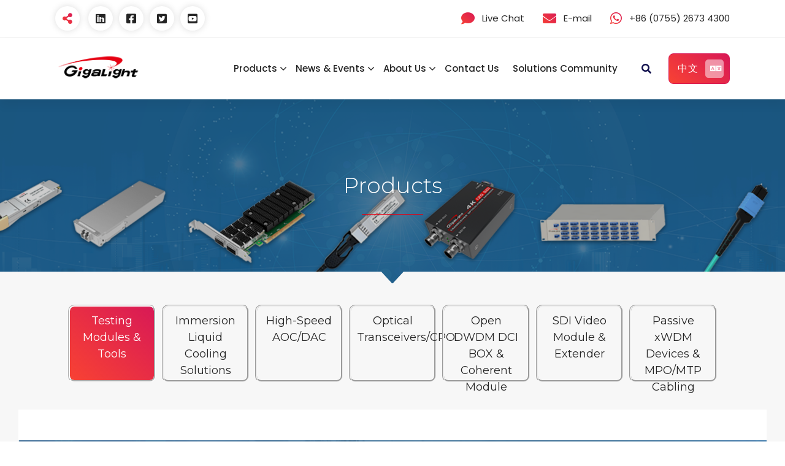

--- FILE ---
content_type: text/html; charset=UTF-8
request_url: https://www.gigalight.com/product-tag/3g
body_size: 49324
content:
<!DOCTYPE html>
<html dir="ltr" lang="en-US" prefix="og: https://ogp.me/ns#">
<head>
<meta charset="UTF-8">
<meta name="viewport" content="width=device-width, initial-scale=1">
<link rel="profile" href="https://gmpg.org/xfn/11">
<title>3G - GIGALIGHT</title>
<style>img:is([sizes="auto" i], [sizes^="auto," i]) { contain-intrinsic-size: 3000px 1500px }</style>
<!-- All in One SEO 4.5.2.1 - aioseo.com -->
<meta name="robots" content="max-image-preview:large" />
<link rel="canonical" href="https://www.gigalight.com/product-tag/3g" />
<meta name="generator" content="All in One SEO (AIOSEO) 4.5.2.1" />
<script type="application/ld+json" class="aioseo-schema">
{"@context":"https:\/\/schema.org","@graph":[{"@type":"BreadcrumbList","@id":"https:\/\/www.gigalight.com\/product-tag\/3g#breadcrumblist","itemListElement":[{"@type":"ListItem","@id":"https:\/\/www.gigalight.com\/#listItem","position":1,"name":"Home","item":"https:\/\/www.gigalight.com\/","nextItem":"https:\/\/www.gigalight.com\/product-tag\/3g#listItem"},{"@type":"ListItem","@id":"https:\/\/www.gigalight.com\/product-tag\/3g#listItem","position":2,"name":"3G","previousItem":"https:\/\/www.gigalight.com\/#listItem"}]},{"@type":"CollectionPage","@id":"https:\/\/www.gigalight.com\/product-tag\/3g#collectionpage","url":"https:\/\/www.gigalight.com\/product-tag\/3g","name":"3G - GIGALIGHT","inLanguage":"en-US","isPartOf":{"@id":"https:\/\/www.gigalight.com\/#website"},"breadcrumb":{"@id":"https:\/\/www.gigalight.com\/product-tag\/3g#breadcrumblist"}},{"@type":"Organization","@id":"https:\/\/www.gigalight.com\/#organization","name":"GIGALIGHT","url":"https:\/\/www.gigalight.com\/","logo":{"@type":"ImageObject","url":"https:\/\/www.gigalight.com\/wp-content\/uploads\/2023\/02\/1675410107-gigalight-logo-en.svg","@id":"https:\/\/www.gigalight.com\/product-tag\/3g\/#organizationLogo","width":943,"height":255},"image":{"@id":"https:\/\/www.gigalight.com\/#organizationLogo"},"sameAs":["https:\/\/www.linkedin.com\/company\/gigalight"]},{"@type":"WebSite","@id":"https:\/\/www.gigalight.com\/#website","url":"https:\/\/www.gigalight.com\/","name":"GIGALIGHT","description":"Open Optical Network Device Explorer","inLanguage":"en-US","publisher":{"@id":"https:\/\/www.gigalight.com\/#organization"}}]}
</script>
<!-- All in One SEO -->
<link rel='dns-prefetch' href='//fonts.googleapis.com' />
<link rel="alternate" type="application/rss+xml" title="GIGALIGHT &raquo; Feed" href="https://www.gigalight.com/feed" />
<link rel="alternate" type="application/rss+xml" title="GIGALIGHT &raquo; Comments Feed" href="https://www.gigalight.com/comments/feed" />
<link rel="alternate" type="application/rss+xml" title="GIGALIGHT &raquo; 3G Tag Feed" href="https://www.gigalight.com/product-tag/3g/feed" />
<script type="text/javascript">
/* <![CDATA[ */
window._wpemojiSettings = {"baseUrl":"https:\/\/s.w.org\/images\/core\/emoji\/15.0.3\/72x72\/","ext":".png","svgUrl":"https:\/\/s.w.org\/images\/core\/emoji\/15.0.3\/svg\/","svgExt":".svg","source":{"concatemoji":"https:\/\/www.gigalight.com\/wp-includes\/js\/wp-emoji-release.min.js?ver=6.7.1"}};
/*! This file is auto-generated */
!function(i,n){var o,s,e;function c(e){try{var t={supportTests:e,timestamp:(new Date).valueOf()};sessionStorage.setItem(o,JSON.stringify(t))}catch(e){}}function p(e,t,n){e.clearRect(0,0,e.canvas.width,e.canvas.height),e.fillText(t,0,0);var t=new Uint32Array(e.getImageData(0,0,e.canvas.width,e.canvas.height).data),r=(e.clearRect(0,0,e.canvas.width,e.canvas.height),e.fillText(n,0,0),new Uint32Array(e.getImageData(0,0,e.canvas.width,e.canvas.height).data));return t.every(function(e,t){return e===r[t]})}function u(e,t,n){switch(t){case"flag":return n(e,"\ud83c\udff3\ufe0f\u200d\u26a7\ufe0f","\ud83c\udff3\ufe0f\u200b\u26a7\ufe0f")?!1:!n(e,"\ud83c\uddfa\ud83c\uddf3","\ud83c\uddfa\u200b\ud83c\uddf3")&&!n(e,"\ud83c\udff4\udb40\udc67\udb40\udc62\udb40\udc65\udb40\udc6e\udb40\udc67\udb40\udc7f","\ud83c\udff4\u200b\udb40\udc67\u200b\udb40\udc62\u200b\udb40\udc65\u200b\udb40\udc6e\u200b\udb40\udc67\u200b\udb40\udc7f");case"emoji":return!n(e,"\ud83d\udc26\u200d\u2b1b","\ud83d\udc26\u200b\u2b1b")}return!1}function f(e,t,n){var r="undefined"!=typeof WorkerGlobalScope&&self instanceof WorkerGlobalScope?new OffscreenCanvas(300,150):i.createElement("canvas"),a=r.getContext("2d",{willReadFrequently:!0}),o=(a.textBaseline="top",a.font="600 32px Arial",{});return e.forEach(function(e){o[e]=t(a,e,n)}),o}function t(e){var t=i.createElement("script");t.src=e,t.defer=!0,i.head.appendChild(t)}"undefined"!=typeof Promise&&(o="wpEmojiSettingsSupports",s=["flag","emoji"],n.supports={everything:!0,everythingExceptFlag:!0},e=new Promise(function(e){i.addEventListener("DOMContentLoaded",e,{once:!0})}),new Promise(function(t){var n=function(){try{var e=JSON.parse(sessionStorage.getItem(o));if("object"==typeof e&&"number"==typeof e.timestamp&&(new Date).valueOf()<e.timestamp+604800&&"object"==typeof e.supportTests)return e.supportTests}catch(e){}return null}();if(!n){if("undefined"!=typeof Worker&&"undefined"!=typeof OffscreenCanvas&&"undefined"!=typeof URL&&URL.createObjectURL&&"undefined"!=typeof Blob)try{var e="postMessage("+f.toString()+"("+[JSON.stringify(s),u.toString(),p.toString()].join(",")+"));",r=new Blob([e],{type:"text/javascript"}),a=new Worker(URL.createObjectURL(r),{name:"wpTestEmojiSupports"});return void(a.onmessage=function(e){c(n=e.data),a.terminate(),t(n)})}catch(e){}c(n=f(s,u,p))}t(n)}).then(function(e){for(var t in e)n.supports[t]=e[t],n.supports.everything=n.supports.everything&&n.supports[t],"flag"!==t&&(n.supports.everythingExceptFlag=n.supports.everythingExceptFlag&&n.supports[t]);n.supports.everythingExceptFlag=n.supports.everythingExceptFlag&&!n.supports.flag,n.DOMReady=!1,n.readyCallback=function(){n.DOMReady=!0}}).then(function(){return e}).then(function(){var e;n.supports.everything||(n.readyCallback(),(e=n.source||{}).concatemoji?t(e.concatemoji):e.wpemoji&&e.twemoji&&(t(e.twemoji),t(e.wpemoji)))}))}((window,document),window._wpemojiSettings);
/* ]]> */
</script>
<style id='wp-emoji-styles-inline-css' type='text/css'>
img.wp-smiley, img.emoji {
display: inline !important;
border: none !important;
box-shadow: none !important;
height: 1em !important;
width: 1em !important;
margin: 0 0.07em !important;
vertical-align: -0.1em !important;
background: none !important;
padding: 0 !important;
}
</style>
<!-- <link rel='stylesheet' id='wp-block-library-css' href='https://www.gigalight.com/wp-includes/css/dist/block-library/style.min.css?ver=6.7.1' type='text/css' media='all' /> -->
<!-- <link rel='stylesheet' id='woolentor-block-common-css' href='https://www.gigalight.com/wp-content/plugins/woolentor-addons/woolentor-blocks/src/assets/css/common-style.css?ver=2.7.5' type='text/css' media='all' /> -->
<!-- <link rel='stylesheet' id='woolentor-block-default-css' href='https://www.gigalight.com/wp-content/plugins/woolentor-addons/woolentor-blocks/src/assets/css/style-index.css?ver=2.7.5' type='text/css' media='all' /> -->
<link rel="stylesheet" type="text/css" href="//www.gigalight.com/wp-content/cache/wpfc-minified/qvga2017/875g7.css" media="all"/>
<style id='classic-theme-styles-inline-css' type='text/css'>
/*! This file is auto-generated */
.wp-block-button__link{color:#fff;background-color:#32373c;border-radius:9999px;box-shadow:none;text-decoration:none;padding:calc(.667em + 2px) calc(1.333em + 2px);font-size:1.125em}.wp-block-file__button{background:#32373c;color:#fff;text-decoration:none}
</style>
<style id='global-styles-inline-css' type='text/css'>
:root{--wp--preset--aspect-ratio--square: 1;--wp--preset--aspect-ratio--4-3: 4/3;--wp--preset--aspect-ratio--3-4: 3/4;--wp--preset--aspect-ratio--3-2: 3/2;--wp--preset--aspect-ratio--2-3: 2/3;--wp--preset--aspect-ratio--16-9: 16/9;--wp--preset--aspect-ratio--9-16: 9/16;--wp--preset--color--black: #000000;--wp--preset--color--cyan-bluish-gray: #abb8c3;--wp--preset--color--white: #ffffff;--wp--preset--color--pale-pink: #f78da7;--wp--preset--color--vivid-red: #cf2e2e;--wp--preset--color--luminous-vivid-orange: #ff6900;--wp--preset--color--luminous-vivid-amber: #fcb900;--wp--preset--color--light-green-cyan: #7bdcb5;--wp--preset--color--vivid-green-cyan: #00d084;--wp--preset--color--pale-cyan-blue: #8ed1fc;--wp--preset--color--vivid-cyan-blue: #0693e3;--wp--preset--color--vivid-purple: #9b51e0;--wp--preset--gradient--vivid-cyan-blue-to-vivid-purple: linear-gradient(135deg,rgba(6,147,227,1) 0%,rgb(155,81,224) 100%);--wp--preset--gradient--light-green-cyan-to-vivid-green-cyan: linear-gradient(135deg,rgb(122,220,180) 0%,rgb(0,208,130) 100%);--wp--preset--gradient--luminous-vivid-amber-to-luminous-vivid-orange: linear-gradient(135deg,rgba(252,185,0,1) 0%,rgba(255,105,0,1) 100%);--wp--preset--gradient--luminous-vivid-orange-to-vivid-red: linear-gradient(135deg,rgba(255,105,0,1) 0%,rgb(207,46,46) 100%);--wp--preset--gradient--very-light-gray-to-cyan-bluish-gray: linear-gradient(135deg,rgb(238,238,238) 0%,rgb(169,184,195) 100%);--wp--preset--gradient--cool-to-warm-spectrum: linear-gradient(135deg,rgb(74,234,220) 0%,rgb(151,120,209) 20%,rgb(207,42,186) 40%,rgb(238,44,130) 60%,rgb(251,105,98) 80%,rgb(254,248,76) 100%);--wp--preset--gradient--blush-light-purple: linear-gradient(135deg,rgb(255,206,236) 0%,rgb(152,150,240) 100%);--wp--preset--gradient--blush-bordeaux: linear-gradient(135deg,rgb(254,205,165) 0%,rgb(254,45,45) 50%,rgb(107,0,62) 100%);--wp--preset--gradient--luminous-dusk: linear-gradient(135deg,rgb(255,203,112) 0%,rgb(199,81,192) 50%,rgb(65,88,208) 100%);--wp--preset--gradient--pale-ocean: linear-gradient(135deg,rgb(255,245,203) 0%,rgb(182,227,212) 50%,rgb(51,167,181) 100%);--wp--preset--gradient--electric-grass: linear-gradient(135deg,rgb(202,248,128) 0%,rgb(113,206,126) 100%);--wp--preset--gradient--midnight: linear-gradient(135deg,rgb(2,3,129) 0%,rgb(40,116,252) 100%);--wp--preset--font-size--small: 13px;--wp--preset--font-size--medium: 20px;--wp--preset--font-size--large: 36px;--wp--preset--font-size--x-large: 42px;--wp--preset--spacing--20: 0.44rem;--wp--preset--spacing--30: 0.67rem;--wp--preset--spacing--40: 1rem;--wp--preset--spacing--50: 1.5rem;--wp--preset--spacing--60: 2.25rem;--wp--preset--spacing--70: 3.38rem;--wp--preset--spacing--80: 5.06rem;--wp--preset--shadow--natural: 6px 6px 9px rgba(0, 0, 0, 0.2);--wp--preset--shadow--deep: 12px 12px 50px rgba(0, 0, 0, 0.4);--wp--preset--shadow--sharp: 6px 6px 0px rgba(0, 0, 0, 0.2);--wp--preset--shadow--outlined: 6px 6px 0px -3px rgba(255, 255, 255, 1), 6px 6px rgba(0, 0, 0, 1);--wp--preset--shadow--crisp: 6px 6px 0px rgba(0, 0, 0, 1);}:where(.is-layout-flex){gap: 0.5em;}:where(.is-layout-grid){gap: 0.5em;}body .is-layout-flex{display: flex;}.is-layout-flex{flex-wrap: wrap;align-items: center;}.is-layout-flex > :is(*, div){margin: 0;}body .is-layout-grid{display: grid;}.is-layout-grid > :is(*, div){margin: 0;}:where(.wp-block-columns.is-layout-flex){gap: 2em;}:where(.wp-block-columns.is-layout-grid){gap: 2em;}:where(.wp-block-post-template.is-layout-flex){gap: 1.25em;}:where(.wp-block-post-template.is-layout-grid){gap: 1.25em;}.has-black-color{color: var(--wp--preset--color--black) !important;}.has-cyan-bluish-gray-color{color: var(--wp--preset--color--cyan-bluish-gray) !important;}.has-white-color{color: var(--wp--preset--color--white) !important;}.has-pale-pink-color{color: var(--wp--preset--color--pale-pink) !important;}.has-vivid-red-color{color: var(--wp--preset--color--vivid-red) !important;}.has-luminous-vivid-orange-color{color: var(--wp--preset--color--luminous-vivid-orange) !important;}.has-luminous-vivid-amber-color{color: var(--wp--preset--color--luminous-vivid-amber) !important;}.has-light-green-cyan-color{color: var(--wp--preset--color--light-green-cyan) !important;}.has-vivid-green-cyan-color{color: var(--wp--preset--color--vivid-green-cyan) !important;}.has-pale-cyan-blue-color{color: var(--wp--preset--color--pale-cyan-blue) !important;}.has-vivid-cyan-blue-color{color: var(--wp--preset--color--vivid-cyan-blue) !important;}.has-vivid-purple-color{color: var(--wp--preset--color--vivid-purple) !important;}.has-black-background-color{background-color: var(--wp--preset--color--black) !important;}.has-cyan-bluish-gray-background-color{background-color: var(--wp--preset--color--cyan-bluish-gray) !important;}.has-white-background-color{background-color: var(--wp--preset--color--white) !important;}.has-pale-pink-background-color{background-color: var(--wp--preset--color--pale-pink) !important;}.has-vivid-red-background-color{background-color: var(--wp--preset--color--vivid-red) !important;}.has-luminous-vivid-orange-background-color{background-color: var(--wp--preset--color--luminous-vivid-orange) !important;}.has-luminous-vivid-amber-background-color{background-color: var(--wp--preset--color--luminous-vivid-amber) !important;}.has-light-green-cyan-background-color{background-color: var(--wp--preset--color--light-green-cyan) !important;}.has-vivid-green-cyan-background-color{background-color: var(--wp--preset--color--vivid-green-cyan) !important;}.has-pale-cyan-blue-background-color{background-color: var(--wp--preset--color--pale-cyan-blue) !important;}.has-vivid-cyan-blue-background-color{background-color: var(--wp--preset--color--vivid-cyan-blue) !important;}.has-vivid-purple-background-color{background-color: var(--wp--preset--color--vivid-purple) !important;}.has-black-border-color{border-color: var(--wp--preset--color--black) !important;}.has-cyan-bluish-gray-border-color{border-color: var(--wp--preset--color--cyan-bluish-gray) !important;}.has-white-border-color{border-color: var(--wp--preset--color--white) !important;}.has-pale-pink-border-color{border-color: var(--wp--preset--color--pale-pink) !important;}.has-vivid-red-border-color{border-color: var(--wp--preset--color--vivid-red) !important;}.has-luminous-vivid-orange-border-color{border-color: var(--wp--preset--color--luminous-vivid-orange) !important;}.has-luminous-vivid-amber-border-color{border-color: var(--wp--preset--color--luminous-vivid-amber) !important;}.has-light-green-cyan-border-color{border-color: var(--wp--preset--color--light-green-cyan) !important;}.has-vivid-green-cyan-border-color{border-color: var(--wp--preset--color--vivid-green-cyan) !important;}.has-pale-cyan-blue-border-color{border-color: var(--wp--preset--color--pale-cyan-blue) !important;}.has-vivid-cyan-blue-border-color{border-color: var(--wp--preset--color--vivid-cyan-blue) !important;}.has-vivid-purple-border-color{border-color: var(--wp--preset--color--vivid-purple) !important;}.has-vivid-cyan-blue-to-vivid-purple-gradient-background{background: var(--wp--preset--gradient--vivid-cyan-blue-to-vivid-purple) !important;}.has-light-green-cyan-to-vivid-green-cyan-gradient-background{background: var(--wp--preset--gradient--light-green-cyan-to-vivid-green-cyan) !important;}.has-luminous-vivid-amber-to-luminous-vivid-orange-gradient-background{background: var(--wp--preset--gradient--luminous-vivid-amber-to-luminous-vivid-orange) !important;}.has-luminous-vivid-orange-to-vivid-red-gradient-background{background: var(--wp--preset--gradient--luminous-vivid-orange-to-vivid-red) !important;}.has-very-light-gray-to-cyan-bluish-gray-gradient-background{background: var(--wp--preset--gradient--very-light-gray-to-cyan-bluish-gray) !important;}.has-cool-to-warm-spectrum-gradient-background{background: var(--wp--preset--gradient--cool-to-warm-spectrum) !important;}.has-blush-light-purple-gradient-background{background: var(--wp--preset--gradient--blush-light-purple) !important;}.has-blush-bordeaux-gradient-background{background: var(--wp--preset--gradient--blush-bordeaux) !important;}.has-luminous-dusk-gradient-background{background: var(--wp--preset--gradient--luminous-dusk) !important;}.has-pale-ocean-gradient-background{background: var(--wp--preset--gradient--pale-ocean) !important;}.has-electric-grass-gradient-background{background: var(--wp--preset--gradient--electric-grass) !important;}.has-midnight-gradient-background{background: var(--wp--preset--gradient--midnight) !important;}.has-small-font-size{font-size: var(--wp--preset--font-size--small) !important;}.has-medium-font-size{font-size: var(--wp--preset--font-size--medium) !important;}.has-large-font-size{font-size: var(--wp--preset--font-size--large) !important;}.has-x-large-font-size{font-size: var(--wp--preset--font-size--x-large) !important;}
:where(.wp-block-post-template.is-layout-flex){gap: 1.25em;}:where(.wp-block-post-template.is-layout-grid){gap: 1.25em;}
:where(.wp-block-columns.is-layout-flex){gap: 2em;}:where(.wp-block-columns.is-layout-grid){gap: 2em;}
:root :where(.wp-block-pullquote){font-size: 1.5em;line-height: 1.6;}
</style>
<!-- <link rel='stylesheet' id='woocommerce-layout-css' href='https://www.gigalight.com/wp-content/plugins/woocommerce/assets/css/woocommerce-layout.css?ver=8.6.1' type='text/css' media='all' /> -->
<link rel="stylesheet" type="text/css" href="//www.gigalight.com/wp-content/cache/wpfc-minified/893znhp5/875g7.css" media="all"/>
<!-- <link rel='stylesheet' id='woocommerce-smallscreen-css' href='https://www.gigalight.com/wp-content/plugins/woocommerce/assets/css/woocommerce-smallscreen.css?ver=8.6.1' type='text/css' media='only screen and (max-width: 768px)' /> -->
<link rel="stylesheet" type="text/css" href="//www.gigalight.com/wp-content/cache/wpfc-minified/mkvu23fl/875g7.css" media="only screen and (max-width: 768px)"/>
<!-- <link rel='stylesheet' id='woocommerce-general-css' href='https://www.gigalight.com/wp-content/plugins/woocommerce/assets/css/woocommerce.css?ver=8.6.1' type='text/css' media='all' /> -->
<link rel="stylesheet" type="text/css" href="//www.gigalight.com/wp-content/cache/wpfc-minified/1ngntbrm/875g7.css" media="all"/>
<style id='woocommerce-inline-inline-css' type='text/css'>
.woocommerce form .form-row .required { visibility: hidden; }
</style>
<!-- <link rel='stylesheet' id='font-awesome-css' href='https://www.gigalight.com/wp-content/plugins/elementor/assets/lib/font-awesome/css/font-awesome.min.css?ver=4.7.0' type='text/css' media='all' /> -->
<!-- <link rel='stylesheet' id='simple-line-icons-wl-css' href='https://www.gigalight.com/wp-content/plugins/woolentor-addons/assets/css/simple-line-icons.css?ver=2.7.5' type='text/css' media='all' /> -->
<!-- <link rel='stylesheet' id='htflexboxgrid-css' href='https://www.gigalight.com/wp-content/plugins/woolentor-addons/assets/css/htflexboxgrid.css?ver=2.7.5' type='text/css' media='all' /> -->
<!-- <link rel='stylesheet' id='slick-css' href='https://www.gigalight.com/wp-content/plugins/woolentor-addons/assets/css/slick.css?ver=2.7.5' type='text/css' media='all' /> -->
<!-- <link rel='stylesheet' id='woolentor-widgets-css' href='https://www.gigalight.com/wp-content/plugins/woolentor-addons/assets/css/woolentor-widgets.css?ver=2.7.5' type='text/css' media='all' /> -->
<!-- <link rel='stylesheet' id='owl-carousel-min-css' href='https://www.gigalight.com/wp-content/themes/gradiant/assets/css/owl.carousel.min.css?ver=6.7.1' type='text/css' media='all' /> -->
<!-- <link rel='stylesheet' id='gradiant-editor-style-css' href='https://www.gigalight.com/wp-content/themes/gradiant/assets/css/editor-style.css?ver=6.7.1' type='text/css' media='all' /> -->
<!-- <link rel='stylesheet' id='gradiant-default-css' href='https://www.gigalight.com/wp-content/themes/gradiant/assets/css/color/default.css?ver=6.7.1' type='text/css' media='all' /> -->
<!-- <link rel='stylesheet' id='gradiant-theme-css-css' href='https://www.gigalight.com/wp-content/themes/gradiant/assets/css/theme.css?ver=6.7.1' type='text/css' media='all' /> -->
<!-- <link rel='stylesheet' id='gradiant-meanmenu-css' href='https://www.gigalight.com/wp-content/themes/gradiant/assets/css/meanmenu.css?ver=6.7.1' type='text/css' media='all' /> -->
<!-- <link rel='stylesheet' id='gradiant-widgets-css' href='https://www.gigalight.com/wp-content/themes/gradiant/assets/css/widgets.css?ver=6.7.1' type='text/css' media='all' /> -->
<!-- <link rel='stylesheet' id='gradiant-main-css' href='https://www.gigalight.com/wp-content/themes/gradiant/assets/css/main.css?ver=6.7.1' type='text/css' media='all' /> -->
<!-- <link rel='stylesheet' id='gradiant-media-query-css' href='https://www.gigalight.com/wp-content/themes/gradiant/assets/css/responsive.css?ver=6.7.1' type='text/css' media='all' /> -->
<!-- <link rel='stylesheet' id='gradiant-woocommerce-css' href='https://www.gigalight.com/wp-content/themes/gradiant/assets/css/woo.css?ver=6.7.1' type='text/css' media='all' /> -->
<!-- <link rel='stylesheet' id='gradiant-style-css' href='https://www.gigalight.com/wp-content/themes/gradiant/style.css?ver=6.7.1' type='text/css' media='all' /> -->
<link rel="stylesheet" type="text/css" href="//www.gigalight.com/wp-content/cache/wpfc-minified/8uzf3uzo/875g7.css" media="all"/>
<style id='gradiant-style-inline-css' type='text/css'>
.breadcrumb-content {
min-height: 200px;
}
.breadcrumb-area {
background: var(--sp-gradient2);
}
.av-container {
max-width: 1200px;
}
.footer-section.footer-one{ 
background-image: url(https://www.gigalight.com.cn/wp-content/uploads/2023/01/1675159233-footer-background.webp);
background-blend-mode: multiply;
}.footer-section.footer-one:after{
content: '';
position: absolute;
top: 0;
left: 0;
width: 100%;
height: 100%;
opacity: 0.75;
background: #000000 none repeat scroll 0 0;
z-index: -1;
}
@media (min-width: 992px){.footer-parallax .gradiant-content { 
margin-bottom: 775px;
}}
.logo img, .mobile-logo img {
max-width: 140px;
}
.theme-slider {
background: rgba(0, 0, 0, 0.6);
}
.cta-section {
background-image: url();
background-attachment: scroll;
}
body{ 
font-size: 15px;
line-height: 1.5;
text-transform: inherit;
font-style: inherit;
}
h1{ 
font-size: px;
line-height: ;
text-transform: inherit;
font-style: inherit;
}
h2{ 
font-size: px;
line-height: ;
text-transform: inherit;
font-style: inherit;
}
h3{ 
font-size: px;
line-height: ;
text-transform: inherit;
font-style: inherit;
}
h4{ 
font-size: px;
line-height: ;
text-transform: inherit;
font-style: inherit;
}
h5{ 
font-size: px;
line-height: ;
text-transform: inherit;
font-style: inherit;
}
h6{ 
font-size: px;
line-height: ;
text-transform: inherit;
font-style: inherit;
}
</style>
<link rel='stylesheet' id='gradiant-fonts-css' href='//fonts.googleapis.com/css?family=Poppins%3Aital%2Cwght%400%2C100%3B0%2C200%3B0%2C300%3B0%2C400%3B0%2C500%3B0%2C600%3B0%2C700%3B0%2C800%3B0%2C900%3B1%2C100%3B1%2C200%3B1%2C300%3B1%2C400%3B1%2C500%3B1%2C600%3B1%2C700%3B1%2C800%3B1%2C900&#038;subset=latin%2Clatin-ext' type='text/css' media='all' />
<!-- <link rel='stylesheet' id='elementor-frontend-css' href='https://www.gigalight.com/wp-content/plugins/elementor/assets/css/frontend-lite.min.css?ver=3.16.6' type='text/css' media='all' /> -->
<!-- <link rel='stylesheet' id='swiper-css' href='https://www.gigalight.com/wp-content/plugins/elementor/assets/lib/swiper/css/swiper.min.css?ver=5.3.6' type='text/css' media='all' /> -->
<link rel="stylesheet" type="text/css" href="//www.gigalight.com/wp-content/cache/wpfc-minified/dt4h6pgp/875g7.css" media="all"/>
<link rel='stylesheet' id='elementor-post-73-css' href='https://www.gigalight.com/wp-content/uploads/elementor/css/post-73.css?ver=1698205785' type='text/css' media='all' />
<!-- <link rel='stylesheet' id='elementor-pro-css' href='https://www.gigalight.com/wp-content/plugins/elementor-pro/assets/css/frontend-lite.min.css?ver=3.14.1' type='text/css' media='all' /> -->
<!-- <link rel='stylesheet' id='font-awesome-5-all-css' href='https://www.gigalight.com/wp-content/plugins/elementor/assets/lib/font-awesome/css/all.min.css?ver=3.16.6' type='text/css' media='all' /> -->
<!-- <link rel='stylesheet' id='font-awesome-4-shim-css' href='https://www.gigalight.com/wp-content/plugins/elementor/assets/lib/font-awesome/css/v4-shims.min.css?ver=3.16.6' type='text/css' media='all' /> -->
<link rel="stylesheet" type="text/css" href="//www.gigalight.com/wp-content/cache/wpfc-minified/f2ub4bzf/875g7.css" media="all"/>
<link rel='stylesheet' id='elementor-post-3952-css' href='https://www.gigalight.com/wp-content/uploads/elementor/css/post-3952.css?ver=1767174374' type='text/css' media='all' />
<!-- <link rel='stylesheet' id='elementor-icons-ekiticons-css' href='https://www.gigalight.com/wp-content/plugins/elementskit-lite/modules/elementskit-icon-pack/assets/css/ekiticons.css?ver=2.9.0' type='text/css' media='all' /> -->
<!-- <link rel='stylesheet' id='tablepress-default-css' href='https://www.gigalight.com/wp-content/tablepress-combined.min.css?ver=13' type='text/css' media='all' /> -->
<!-- <link rel='stylesheet' id='animate-css' href='https://www.gigalight.com/wp-content/plugins/clever-fox//inc/assets/css/animate.css?ver=6.7.1' type='text/css' media='all' /> -->
<!-- <link rel='stylesheet' id='ekit-widget-styles-css' href='https://www.gigalight.com/wp-content/plugins/elementskit-lite/widgets/init/assets/css/widget-styles.css?ver=2.9.0' type='text/css' media='all' /> -->
<!-- <link rel='stylesheet' id='ekit-responsive-css' href='https://www.gigalight.com/wp-content/plugins/elementskit-lite/widgets/init/assets/css/responsive.css?ver=2.9.0' type='text/css' media='all' /> -->
<link rel="stylesheet" type="text/css" href="//www.gigalight.com/wp-content/cache/wpfc-minified/du7j7vmg/875g7.css" media="all"/>
<link rel='stylesheet' id='google-fonts-1-css' href='https://fonts.googleapis.com/css?family=Roboto%3A100%2C100italic%2C200%2C200italic%2C300%2C300italic%2C400%2C400italic%2C500%2C500italic%2C600%2C600italic%2C700%2C700italic%2C800%2C800italic%2C900%2C900italic%7CRoboto+Slab%3A100%2C100italic%2C200%2C200italic%2C300%2C300italic%2C400%2C400italic%2C500%2C500italic%2C600%2C600italic%2C700%2C700italic%2C800%2C800italic%2C900%2C900italic%7CVarela+Round%3A100%2C100italic%2C200%2C200italic%2C300%2C300italic%2C400%2C400italic%2C500%2C500italic%2C600%2C600italic%2C700%2C700italic%2C800%2C800italic%2C900%2C900italic%7CMontserrat%3A100%2C100italic%2C200%2C200italic%2C300%2C300italic%2C400%2C400italic%2C500%2C500italic%2C600%2C600italic%2C700%2C700italic%2C800%2C800italic%2C900%2C900italic&#038;display=auto&#038;ver=6.7.1' type='text/css' media='all' />
<link rel="preconnect" href="https://fonts.gstatic.com/" crossorigin><script src='//www.gigalight.com/wp-content/cache/wpfc-minified/erlro1c9/875g7.js' type="text/javascript"></script>
<!-- <script type="text/javascript" src="https://www.gigalight.com/wp-includes/js/jquery/jquery.min.js?ver=3.7.1" id="jquery-core-js"></script> -->
<!-- <script type="text/javascript" src="https://www.gigalight.com/wp-includes/js/jquery/jquery-migrate.min.js?ver=3.4.1" id="jquery-migrate-js"></script> -->
<!-- <script type="text/javascript" src="https://www.gigalight.com/wp-content/plugins/woocommerce/assets/js/jquery-blockui/jquery.blockUI.min.js?ver=2.7.0-wc.8.6.1" id="jquery-blockui-js" defer="defer" data-wp-strategy="defer"></script> -->
<!-- <script type="text/javascript" src="https://www.gigalight.com/wp-content/plugins/woocommerce/assets/js/js-cookie/js.cookie.min.js?ver=2.1.4-wc.8.6.1" id="js-cookie-js" defer="defer" data-wp-strategy="defer"></script> -->
<script type="text/javascript" id="woocommerce-js-extra">
/* <![CDATA[ */
var woocommerce_params = {"ajax_url":"\/wp-admin\/admin-ajax.php","wc_ajax_url":"\/?wc-ajax=%%endpoint%%"};
/* ]]> */
</script>
<script src='//www.gigalight.com/wp-content/cache/wpfc-minified/jmhg2apw/875g7.js' type="text/javascript"></script>
<!-- <script type="text/javascript" src="https://www.gigalight.com/wp-content/plugins/woocommerce/assets/js/frontend/woocommerce.min.js?ver=8.6.1" id="woocommerce-js" defer="defer" data-wp-strategy="defer"></script> -->
<!-- <script type="text/javascript" src="https://www.gigalight.com/wp-content/themes/gradiant/assets/js/owl.carousel.min.js?ver=1" id="owl-carousel-js"></script> -->
<!-- <script type="text/javascript" src="https://www.gigalight.com/wp-content/plugins/elementor/assets/lib/font-awesome/js/v4-shims.min.js?ver=3.16.6" id="font-awesome-4-shim-js"></script> -->
<link rel="https://api.w.org/" href="https://www.gigalight.com/wp-json/" /><link rel="alternate" title="JSON" type="application/json" href="https://www.gigalight.com/wp-json/wp/v2/product_tag/348" /><link rel="EditURI" type="application/rsd+xml" title="RSD" href="https://www.gigalight.com/xmlrpc.php?rsd" />
<meta name="generator" content="WordPress 6.7.1" />
<meta name="generator" content="WooCommerce 8.6.1" />
<!-- Linkedin Insight Base Code --!><script type='text/javascript'>_linkedin_partner_id = '509028166';window._linkedin_data_partner_ids = window._linkedin_data_partner_ids || [];window._linkedin_data_partner_ids.push(_linkedin_partner_id);</script><script type='text/javascript'>(function(){var s = document.getElementsByTagName('script')[0];var b = document.createElement('script');b.type = 'text/javascript';b.async = true;b.src = 'https://snap.licdn.com/li.lms-analytics/insight.min.js';s.parentNode.insertBefore(b, s);})();</script><noscript><img height='1' width='1' style='display:none;' alt='' src='https://dc.ads.linkedin.com/collect/?pid=509028166&fmt=gif' /></noscript><!-- End Linkedin Insight Base Code --!>
<!-- Google tag (gtag.js) -->
<script async src="https://www.googletagmanager.com/gtag/js?id=UA-89800439-2"></script>
<script>
window.dataLayer = window.dataLayer || [];
function gtag(){dataLayer.push(arguments);}
gtag('js', new Date());
gtag('config', 'UA-89800439-2');
</script>
<!-- Google tag (gtag.js) -->
<script async src="https://www.googletagmanager.com/gtag/js?id=AW-10798127652"></script>
<script>
window.dataLayer = window.dataLayer || [];
function gtag(){dataLayer.push(arguments);}
gtag('js', new Date());
gtag('config', 'AW-10798127652');
</script>
<!-- Event snippet for 网站页面的邮箱点击 conversion page -->
<script>
window.addEventListener("load", function(event) { 
document.querySelectorAll("a[href*='mailto:']").forEach(function(e){
e.addEventListener('click',function(){
gtag('event', 'conversion', {'send_to': 'AW-10798127652/0xuyCLnP3ogDEKS0-Zwo'});
});
});
});
</script>
<script>
window.addEventListener('load',function(){
document.querySelectorAll('.elementor-button-link').forEach(function(e){
e.addEventListener('click',function(){
setTimeout(function(){
document.querySelectorAll('.wpforms-submit').forEach(function(e){
e.addEventListener('click',function(){
var email = document.querySelector('.wpforms-field-email input').value;
var name = document.querySelector('.wpforms-field-name input').value;
var company = document.querySelectorAll('.wpforms-field-name input')[1].value;
if(email!="" && company!="" && name!=""){
gtag('set', 'user_data',{
'email': email
})
gtag('event', 'conversion', {
'send_to': 'AW-10798127652/Gq3uCI3_mf8CEKS0-Zwo'
});
}
})
})
}, 2000)
})
})
})
</script>
<script>
window.addEventListener('load',function(){
document.querySelectorAll('.wpforms-submit').forEach(function(e){
e.addEventListener('click',function(){
var email = document.querySelector('[id="wpforms-2999-field_1"]').value;
var name = document.querySelector('[id="wpforms-2999-field_0"]').value;
var content = document.querySelector('[id="wpforms-2999-field_3"]').value;
if(email!="" && content!="" && name!=""){
gtag('set', 'user_data',{
'email': email
})
gtag('event', 'conversion', {
'send_to': 'AW-10798127652/Gq3uCI3_mf8CEKS0-Zwo'
});
}
})
})
})
</script>
<noscript><style>.woocommerce-product-gallery{ opacity: 1 !important; }</style></noscript>
<meta name="generator" content="Elementor 3.16.6; features: e_dom_optimization, e_optimized_assets_loading, e_optimized_css_loading, e_font_icon_svg, additional_custom_breakpoints; settings: css_print_method-external, google_font-enabled, font_display-auto">
<style type="text/css">
.site-title,
.site-description {
position: absolute;
clip: rect(1px, 1px, 1px, 1px);
}
</style>
<link rel="icon" href="https://www.gigalight.com/wp-content/uploads/2022/06/gigalight-logo-cn-500-500-100x100.png" sizes="32x32" />
<link rel="icon" href="https://www.gigalight.com/wp-content/uploads/2022/06/gigalight-logo-cn-500-500-300x300.png" sizes="192x192" />
<link rel="apple-touch-icon" href="https://www.gigalight.com/wp-content/uploads/2022/06/gigalight-logo-cn-500-500-300x300.png" />
<meta name="msapplication-TileImage" content="https://www.gigalight.com/wp-content/uploads/2022/06/gigalight-logo-cn-500-500-300x300.png" />
<style type="text/css" id="wp-custom-css">
.navigator-wrapper {
min-height: unset !important;
}
.product-action {
display: none;
}
.elementor-invisible {
visibility: visible!important;
}
body .header h4.site-title, body .header p.site-description {
margin-top: 10px;
font-size: 14px;
}
.elementor-206 .elementor-element.elementor-element-a654d43.elementor-wc-products ul.products {
margin-top: 20px;
}
.product-action {
background: none;
}
.woocommerce table.shop_attributes td p {
padding: 8px;
}
.woocommerce table.shop_attributes td {
font-style: unset;
}
.woocommerce div.product .woocommerce-tabs .panel h3 {
font-size: 1em;
}
.woocommerce div.product.elementor .woocommerce-tabs .panel a[href$='.pdf'] {
padding-right: 22px !important;
background: transparent url(/pdf.svg) no-repeat right center !important;
display: block !important;
line-height: 1.5 !important;
}
.yith-wcan-filters .yith-wcan-filter h4 {
font-size: 18px;
margin-bottom: 10px;
}
.woocommerce-tabs h2 {
display: none;
}
.post-footer {
display: none;
}
div#TinetWebChatFrame iframe {
height: inherit;
}
input[type=checkbox]:checked:before {
content: "✓";
}
.container {
position: relative;
width: 100%;
height: 0;
padding-bottom: 56.25%;
}
.video {
position: absolute;
top: 0;
left: 0;
width: 100%;
height: 100%;
}
a {
color: inherit;
}
table th {
background: unset;
color: unset;
border: unset;
}
.product .product-single {
border: none;
padding: 5px;
}
.product .product-single h3 {
text-transform: none;
}
.woocommerce p.woocommerce-result-count {
margin: 0 0 40px;
}
nav.woocommerce-pagination, .navigation.pagination {
border-radius: unset;
padding: unset;
background: #ffffff;
}
.woocommerce nav.woocommerce-pagination ul li a.page-numbers:focus, .woocommerce nav.woocommerce-pagination ul li a.page-numbers:hover, .woocommerce nav.woocommerce-pagination ul li span.page-numbers.current {
color: #E60022;
}
.woocommerce nav.woocommerce-pagination ul.page-numbers li .page-numbers, .pagination .page-numbers:not(.dots) {
color: unset;
}
.woocommerce ul.products li.product a img {
padding: 10px;
}
.single-product .product .product_title.entry-title {
line-height: 1.5;
}
.footer .menu-wrap .dropdown-menu li a, .footer-copyright .widget_nav_menu .sub-menu li a, .header .widget_nav_menu .sub-menu li a, .navbar-area .menubar .dropdown-menu li a {
color: #666;
font-size: 14px;
font-weight: 400;
}
.woocommerce ul.products li.product .woocommerce-loop-category__title, .woocommerce ul.products li.product .woocommerce-loop-product__title, .woocommerce ul.products li.product h3 {
font-weight: 400;
}
#sp .elementor-widget-container {
max-width: 800px;
margin: 10px auto;
}
#sp .post-title a {
display: block;
}
#sp .wp-block-image img {
border-radius: 20px;
display: block;
margin: 20px auto;
}
#sp h2 {
margin: 20px 0px 20px;
font-size: 20px;
color: #E60012;
}
#sp h3 {
margin: 20px 0 10px;
font-size: 16px;
display: block;
border-left: 1px solid #E60012;
padding-left: 5px;
line-height: 20px;
}
span.primary-color {
display: inline-block;
}
h1, h2, h3, h4, h5, h6 {
line-height: 1.5!important;
}
article.post-items {
justify-content: start;
min-height: 400px;
}
.woocommerce .elementor-element.elementor-products-grid ul.products li.product, .woocommerce div.product .elementor-element.elementor-products-grid .related.products ul.products li.product, .woocommerce div.product .elementor-element.elementor-products-grid .upsells.products ul.products li.product {
padding-bottom: 20px;
}
#tab-ordering-information table th {
background: #666666;
color: #fff;
padding: 10px;
}
#tab-ordering-information table td {
padding: 10px;
font-size: 13px;
}
.elementor-portfolio-item__overlay:hover {
background-color: #F7F7F7 !important;
}
.elementor-lightbox .dialog-widget-content {
background-color: var(--e-a-bg-default);
}		</style>
</head>
<body class="archive tax-product_tag term-3g term-348 wp-custom-logo theme-gradiant woocommerce woocommerce-page woocommerce-no-js woolentor_current_theme_gradiant group-blog hfeed footer-parallax woolentor-empty-cart elementor-default elementor-template-full-width elementor-kit-73 elementor-page-3952">
<div id="page" class="site">
<a class="skip-link screen-reader-text" href="#content">Skip to content</a>
<!--===// Start: Header
=================================-->
<header id="header-section" class="header header-one">
<!--===// Start: Header Above
=================================-->
<div id="above-header" class="header-above-info d-av-block d-none">
<div class="header-widget">
<div class="av-container">
<div class="av-columns-area">
<div class="av-column-5">
<div class="widget-left text-av-left text-center">
<aside class="share-toolkit widget widget_social_widget"">
<a href="#" class="toolkit-hover"><i class="fa fa-share-alt"></i></a>
<ul>
<li><a href="https://www.linkedin.com/company/gigalight/"><i class="fa fa-linkedin-square"></i></a></li>
<li><a href="https://www.facebook.com/GigalightTechnology"><i class="fa fa-facebook-square"></i></a></li>
<li><a href="https://twitter.com/GIGALIGHT"><i class="fa fa-twitter-square"></i></a></li>
<li><a href="https://www.youtube.com/@gigalight2006"><i class="fa fa-youtube-square"></i></a></li>
</ul>
</aside>
</div>
</div>
<div class="av-column-7">
<div class="widget-right text-av-right text-center">                                
<aside class="widget widget-contact wgt-1">
<div class="contact-area">
<div class="contact-icon">
<i class="fa fa-comment"></i>
</div>
<a href="https://tawk.to/chat/5d4023027d27204601c85f42/default" class="contact-info">
<span class="title">Live Chat</span>
</a>
</div>
</aside>
<aside class="widget widget-contact wgt-2">
<div class="contact-area">
<div class="contact-icon">
<i class="fa fa-envelope"></i>
</div>
<a href="mailto:sales@gigalight.com" class="contact-info">
<span class="title">E-mail</span>
</a>
</div>
</aside>
<aside class="widget widget-contact wgt-3">
<div class="contact-area">
<div class="contact-icon">
<i class="fa fa-whatsapp"></i>
</div>
<a href="tel:0086075526734300" class="contact-info">
<span class="title">+86 (0755) 2673 4300</span>
</a>
</div>
</aside>
</div>
</div>
</div>
</div>
</div>
</div>
<!--===// End: Header Top
=================================-->
<div class="navigator-wrapper">
<!--===// Start: Mobile Toggle
=================================-->
<div class="theme-mobile-nav sticky-nav "> 
<div class="av-container">
<div class="av-columns-area">
<div class="av-column-12">
<div class="theme-mobile-menu">
<div class="mobile-logo">
<div class="logo">
<a href="https://www.gigalight.com/" class="custom-logo-link" rel="home"><img width="150" height="58" src="https://www.gigalight.com/wp-content/uploads/2023/07/cropped-LOGO-01-1.png" class="custom-logo" alt="GIGALIGHT" decoding="async" /></a>						<p class="site-description">Open Optical Network Device Explorer</p>
</div>
</div>
<div class="menu-toggle-wrap">
<div class="mobile-menu-right"><ul class="header-wrap-right"></ul></div>
<div class="hamburger hamburger-menu">
<button type="button" class="toggle-lines menu-toggle">
<div class="top-bun"></div>
<div class="meat"></div>
<div class="bottom-bun"></div>
</button>
</div>
<div class="headtop-mobi">
<button type="button" class="header-above-toggle"><span></span></button>
</div>
</div>
<div id="mobile-m" class="mobile-menu">
<button type="button" class="header-close-menu close-style"></button>
</div>
<div id="mob-h-top" class="mobi-head-top"></div>
</div>
</div>
</div>
</div>        
</div>
<!--===// End: Mobile Toggle
=================================-->        
<!--===// Start: Navigation
=================================-->
<div class="nav-area d-none d-av-block">
<div class="navbar-area sticky-nav ">
<div class="av-container">
<div class="av-columns-area">
<div class="av-column-2 my-auto">
<div class="logo">
<a href="https://www.gigalight.com/" class="custom-logo-link" rel="home"><img width="150" height="58" src="https://www.gigalight.com/wp-content/uploads/2023/07/cropped-LOGO-01-1.png" class="custom-logo" alt="GIGALIGHT" decoding="async" /></a>						<p class="site-description">Open Optical Network Device Explorer</p>
</div>
</div>
<div class="av-column-10 my-auto">
<div class="theme-menu">
<nav class="menubar">
<ul id="menu-%e4%b8%bb%e5%af%bc%e8%88%aa%e8%8f%9c%e5%8d%95" class="menu-wrap"><li itemscope="itemscope" itemtype="https://www.schema.org/SiteNavigationElement" id="menu-item-1112" class="menu-item menu-item-type-post_type menu-item-object-page menu-item-has-children dropdown menu-item-1112 nav-item"><a title="Products" href="https://www.gigalight.com/products.html" class="nav-link">Products</a>
<span class='mobile-toggler d-av-none'><button type='button' class='fa fa-chevron-right' aria-label='Mobile Toggler'></button></span><ul class="dropdown-menu"  role="menu">
<li itemscope="itemscope" itemtype="https://www.schema.org/SiteNavigationElement" id="menu-item-6210" class="menu-item menu-item-type-custom menu-item-object-custom menu-item-6210 nav-item"><a title="Optical Transceivers/CPO" href="/products.html#ue-tab4" class="dropdown-item">Optical Transceivers/CPO</a></li>
<li itemscope="itemscope" itemtype="https://www.schema.org/SiteNavigationElement" id="menu-item-6211" class="menu-item menu-item-type-custom menu-item-object-custom menu-item-6211 nav-item"><a title="High-Speed AOC/DAC" href="/products.html#ue-tab3" class="dropdown-item">High-Speed AOC/DAC</a></li>
<li itemscope="itemscope" itemtype="https://www.schema.org/SiteNavigationElement" id="menu-item-6209" class="menu-item menu-item-type-custom menu-item-object-custom menu-item-6209 nav-item"><a title="Immersion Liquid Cooling Solutions" href="/products.html#ue-tab2" class="dropdown-item">Immersion Liquid Cooling Solutions</a></li>
<li itemscope="itemscope" itemtype="https://www.schema.org/SiteNavigationElement" id="menu-item-6212" class="menu-item menu-item-type-custom menu-item-object-custom menu-item-6212 nav-item"><a title="Open DWDM DCI BOX &amp; Coherent Module" href="/products.html#ue-tab5" class="dropdown-item">Open DWDM DCI BOX &#038; Coherent Module</a></li>
<li itemscope="itemscope" itemtype="https://www.schema.org/SiteNavigationElement" id="menu-item-6213" class="menu-item menu-item-type-custom menu-item-object-custom menu-item-6213 nav-item"><a title="SDI Video Module &amp; Extender" href="/products.html#ue-tab6" class="dropdown-item">SDI Video Module &#038; Extender</a></li>
<li itemscope="itemscope" itemtype="https://www.schema.org/SiteNavigationElement" id="menu-item-6214" class="menu-item menu-item-type-custom menu-item-object-custom menu-item-6214 nav-item"><a title="Passive xWDM Devices &amp; MPO/MTP Cabling" href="/products.html#ue-tab7" class="dropdown-item">Passive xWDM Devices &#038; MPO/MTP Cabling</a></li>
<li itemscope="itemscope" itemtype="https://www.schema.org/SiteNavigationElement" id="menu-item-8788" class="menu-item menu-item-type-custom menu-item-object-custom menu-item-8788 nav-item"><a title="Testing Modules &amp; Tools" href="/products.html#ue-tab1" class="dropdown-item">Testing Modules &#038; Tools</a></li>
</ul>
</li>
<li itemscope="itemscope" itemtype="https://www.schema.org/SiteNavigationElement" id="menu-item-4641" class="menu-item menu-item-type-custom menu-item-object-custom menu-item-has-children dropdown menu-item-4641 nav-item"><a title="News &amp; Events" href="https://www.gigalight.com/news-events.html" class="nav-link">News &#038; Events</a>
<span class='mobile-toggler d-av-none'><button type='button' class='fa fa-chevron-right' aria-label='Mobile Toggler'></button></span><ul class="dropdown-menu" aria-labelledby="mobile-toggler d-av-none&#039;&gt;&lt;button type=&#039;button&#039; class=&#039;fa fa-chevron-right&#039; aria-label=&#039;Mobile Toggler&#039;&gt;&lt;/button&gt;&lt;/span&gt;&lt;ul class=" role="menu">
<li itemscope="itemscope" itemtype="https://www.schema.org/SiteNavigationElement" id="menu-item-2019" class="menu-item menu-item-type-taxonomy menu-item-object-category menu-item-2019 nav-item"><a title="Press Releases" href="https://www.gigalight.com/news.html" class="dropdown-item">Press Releases</a></li>
<li itemscope="itemscope" itemtype="https://www.schema.org/SiteNavigationElement" id="menu-item-2021" class="menu-item menu-item-type-taxonomy menu-item-object-category menu-item-2021 nav-item"><a title="Upcoming Events" href="https://www.gigalight.com/events.html" class="dropdown-item">Upcoming Events</a></li>
<li itemscope="itemscope" itemtype="https://www.schema.org/SiteNavigationElement" id="menu-item-2022" class="menu-item menu-item-type-taxonomy menu-item-object-category menu-item-2022 nav-item"><a title="Marketing Reports" href="https://www.gigalight.com/reports.html" class="dropdown-item">Marketing Reports</a></li>
<li itemscope="itemscope" itemtype="https://www.schema.org/SiteNavigationElement" id="menu-item-2023" class="menu-item menu-item-type-taxonomy menu-item-object-category menu-item-2023 nav-item"><a title="Industry Insights" href="https://www.gigalight.com/insights.html" class="dropdown-item">Industry Insights</a></li>
</ul>
</li>
<li itemscope="itemscope" itemtype="https://www.schema.org/SiteNavigationElement" id="menu-item-1716" class="menu-item menu-item-type-post_type menu-item-object-page menu-item-has-children dropdown menu-item-1716 nav-item"><a title="About Us" href="https://www.gigalight.com/about.html" class="nav-link">About Us</a>
<span class='mobile-toggler d-av-none'><button type='button' class='fa fa-chevron-right' aria-label='Mobile Toggler'></button></span><ul class="dropdown-menu" aria-labelledby="mobile-toggler d-av-none&#039;&gt;&lt;button type=&#039;button&#039; class=&#039;fa fa-chevron-right&#039; aria-label=&#039;Mobile Toggler&#039;&gt;&lt;/button&gt;&lt;/span&gt;&lt;ul class=" role="menu">
<li itemscope="itemscope" itemtype="https://www.schema.org/SiteNavigationElement" id="menu-item-6959" class="menu-item menu-item-type-custom menu-item-object-custom menu-item-6959 nav-item"><a title="Company Profile" href="https://www.gigalight.com/about.html" class="dropdown-item">Company Profile</a></li>
<li itemscope="itemscope" itemtype="https://www.schema.org/SiteNavigationElement" id="menu-item-6960" class="menu-item menu-item-type-custom menu-item-object-custom menu-item-6960 nav-item"><a title="Company Culture" href="https://www.gigalight.com/about.html#ue-tab2" class="dropdown-item">Company Culture</a></li>
<li itemscope="itemscope" itemtype="https://www.schema.org/SiteNavigationElement" id="menu-item-6961" class="menu-item menu-item-type-custom menu-item-object-custom menu-item-6961 nav-item"><a title="Core Competitiveness" href="https://www.gigalight.com/about.html#ue-tab3" class="dropdown-item">Core Competitiveness</a></li>
<li itemscope="itemscope" itemtype="https://www.schema.org/SiteNavigationElement" id="menu-item-6962" class="menu-item menu-item-type-custom menu-item-object-custom menu-item-6962 nav-item"><a title="Honor Certificates" href="https://www.gigalight.com/about.html#ue-tab4" class="dropdown-item">Honor Certificates</a></li>
<li itemscope="itemscope" itemtype="https://www.schema.org/SiteNavigationElement" id="menu-item-6963" class="menu-item menu-item-type-custom menu-item-object-custom menu-item-6963 nav-item"><a title="Video Center" href="https://www.gigalight.com/about.html#ue-tab5" class="dropdown-item">Video Center</a></li>
<li itemscope="itemscope" itemtype="https://www.schema.org/SiteNavigationElement" id="menu-item-6964" class="menu-item menu-item-type-custom menu-item-object-custom menu-item-6964 nav-item"><a title="Download Center" href="https://www.gigalight.com/about.html#ue-tab6" class="dropdown-item">Download Center</a></li>
</ul>
</li>
<li itemscope="itemscope" itemtype="https://www.schema.org/SiteNavigationElement" id="menu-item-1707" class="menu-item menu-item-type-post_type menu-item-object-page menu-item-1707 nav-item"><a title="Contact Us" href="https://www.gigalight.com/contact.html" class="nav-link">Contact Us</a></li>
<li itemscope="itemscope" itemtype="https://www.schema.org/SiteNavigationElement" id="menu-item-9512" class="menu-item menu-item-type-taxonomy menu-item-object-category menu-item-9512 nav-item"><a title="Solutions Community" href="https://www.gigalight.com/category/solutions-community" class="nav-link">Solutions Community</a></li>
</ul>                            
</nav>
<div class="menu-right">
<ul class="header-wrap-right">
<li class="search-button">
<button id="view-search-btn" class="header-search-toggle"><i class="fa fa-search"></i></button>
<div class="view-search-btn header-search-popup">
<div class="search-overlay-layer"></div>
<div class="header-search-pop">
<form method="get" class="search-form" action="https://www.gigalight.com/" aria-label="Site Search">
<span class="screen-reader-text">Search for:</span>
<input type="search" class="search-field header-search-field" placeholder="Type To Search" name="s" id="popfocus" value="" autofocus>
<button type="submit" class="search-submit"><i class="fa fa-search"></i></button>
</form>
<button type="button" class="close-style header-search-close"></button>
</div>
</div>
</li>
<li class="av-button-area">
<a href="https://www.gigalight.com.cn/" class="av-btn av-btn-primary av-btn-bubble">中文 <i class="fa fa-language"></i> <span class="bubble_effect"><span class="circle top-left"></span> <span class="circle top-left"></span> <span class="circle top-left"></span> <span class="button effect-button"></span> <span class="circle bottom-right"></span> <span class="circle bottom-right"></span> <span class="circle bottom-right"></span></span></a>
</li>
</ul>
</div>
</div>
</div>
</div>
</div>
</div>
</div>
<!--===// End:  Navigation
=================================-->
</div>
</header>
<!-- End: Header
=================================-->
<div id="content" class="gradiant-content">
<div data-elementor-type="product-archive" data-elementor-id="3952" class="elementor elementor-3952 elementor-location-archive product" data-elementor-post-type="elementor_library">
<section class="elementor-section elementor-top-section elementor-element elementor-element-32871e2 elementor-section-height-min-height elementor-section-boxed elementor-section-height-default elementor-section-items-middle" data-id="32871e2" data-element_type="section" data-settings="{&quot;background_background&quot;:&quot;classic&quot;,&quot;shape_divider_bottom&quot;:&quot;arrow&quot;,&quot;shape_divider_bottom_negative&quot;:&quot;yes&quot;}">
<div class="elementor-background-overlay"></div>
<div class="elementor-shape elementor-shape-bottom" data-negative="true">
<svg xmlns="http://www.w3.org/2000/svg" viewBox="0 0 700 10" preserveAspectRatio="none">
<path class="elementor-shape-fill" d="M360 0L350 9.9 340 0 0 0 0 10 700 10 700 0"/>
</svg>		</div>
<div class="elementor-container elementor-column-gap-default">
<div class="elementor-column elementor-col-100 elementor-top-column elementor-element elementor-element-5edef59" data-id="5edef59" data-element_type="column">
<div class="elementor-widget-wrap elementor-element-populated">
<div class="elementor-element elementor-element-45cc265 elementor-widget elementor-widget-elementskit-heading" data-id="45cc265" data-element_type="widget" data-widget_type="elementskit-heading.default">
<div class="elementor-widget-container">
<div class="ekit-wid-con" ><div class="ekit-heading elementskit-section-title-wraper text_center   ekit_heading_tablet-   ekit_heading_mobile-"><h1 class="ekit-heading--title elementskit-section-title ">Products</h1><div class="ekit_heading_separetor_wraper ekit_heading_elementskit-border-divider elementskit-style-long"><div class="elementskit-border-divider elementskit-style-long"></div></div></div></div>		</div>
</div>
</div>
</div>
</div>
</section>
<div class="elementor-element elementor-element-aa627ce e-con-full e-flex e-con e-parent" data-id="aa627ce" data-element_type="container" data-settings="{&quot;content_width&quot;:&quot;full&quot;,&quot;background_background&quot;:&quot;classic&quot;}" data-core-v316-plus="true">
<div class="elementor-element elementor-element-5e66203 e-flex e-con-boxed e-con e-child" data-id="5e66203" data-element_type="container" data-settings="{&quot;content_width&quot;:&quot;boxed&quot;}">
<div class="e-con-inner">
<div class="elementor-element elementor-element-4ee871f elementor-widget__width-inherit elementor-widget elementor-widget-ucaddon_content_tabs" data-id="4ee871f" data-element_type="widget" data-widget_type="ucaddon_content_tabs.default">
<div class="elementor-widget-container">
<!-- start Content Tabs -->
<style type="text/css">/* widget: Content Tabs */
#uc_content_tabs_elementor_4ee871f 
{ 
text-align: left; 
position: relative;
overflow:hidden;
display:flex;
flex-direction:column;
}
#uc_content_tabs_elementor_4ee871f * {
box-sizing: border-box;
}
#uc_content_tabs_elementor_4ee871f > ul.tabs a
{
transition: 0.5s;
} 
#uc_content_tabs_elementor_4ee871f > ul.tabs
{
margin:0px;
list-style:none;
display:flex;
justify-content:center;
}
#uc_content_tabs_elementor_4ee871f > ul.tabs > li
{
padding:0px; 
margin:0px;
}
#uc_content_tabs_elementor_4ee871f > ul.tabs > li > a {
display:block;
text-decoration:none;
transition:0.5s;
}
#uc_content_tabs_elementor_4ee871f .tab-container {
clear:both;
overflow:hidden;
}
#uc_content_tabs_elementor_4ee871f .ue_post_image img
{
display:block;
width:100%;
object-fit: cover;
}
#uc_content_tabs_elementor_4ee871f .ue_post_link
{
display:;
text-decoration:none;
}
.uc_bold_tabs .panes{ display:none;}
.r-tabs .r-tabs-tab {
display: block;
margin: 0;
list-style: none;
}
.r-tabs .r-tabs-panel {
padding: 0;
display: none;
}
.r-tabs .r-tabs-accordion-title {
display: none;
}
.r-tabs .r-tabs-panel.r-tabs-state-active {
display: block;
}
@media only screen and (max-width: 768px)
{
#uc_content_tabs_elementor_4ee871f > ul.tabs {display:none;}
.r-tabs .r-tabs-nav { display: none;}
.r-tabs .r-tabs-accordion-title { display: block;}
.r-tabs-accordion-title .r-tabs-anchor{ 
display:flex;
align-items:center;
overflow:hidden; 
}
#uc_content_tabs_elementor_4ee871f .uc-tabs-accordion-title
{
flex-grow:1;
}
#uc_content_tabs_elementor_4ee871f .r-tabs-accordion-title .uc-accordion-icon-collapse
{
display:none;
}
#uc_content_tabs_elementor_4ee871f .r-tabs-accordion-title.r-tabs-state-active .uc-accordion-icon-collapse
{
display:block;
}
#uc_content_tabs_elementor_4ee871f .r-tabs-accordion-title.r-tabs-state-active .uc-accordion-icon-expand
{
display:none;
}
}
</style>
<div class="uc_bold_tabs padding " id="uc_content_tabs_elementor_4ee871f" data-debug="false" data-editor="no" >
<ul class="tabs uc_tab_nav">
<li class="elementor-repeater-item-a80e5b1">
<a href="#uc_content_tabs_elementor_4ee871f_item1" id="#ue-tab1" class="ue-tab-btn">
Testing Modules & Tools
</a>
</li>
<li class="elementor-repeater-item-07537cb">
<a href="#uc_content_tabs_elementor_4ee871f_item2" id="#ue-tab2" class="ue-tab-btn">
Immersion Liquid Cooling Solutions
</a>
</li>
<li class="elementor-repeater-item-5fbaa5e">
<a href="#uc_content_tabs_elementor_4ee871f_item3" id="#ue-tab3" class="ue-tab-btn">
High-Speed AOC/DAC
</a>
</li>
<li class="elementor-repeater-item-601e946">
<a href="#uc_content_tabs_elementor_4ee871f_item4" id="#ue-tab4" class="ue-tab-btn">
Optical Transceivers/CPO
</a>
</li>
<li class="elementor-repeater-item-cec46f3">
<a href="#uc_content_tabs_elementor_4ee871f_item5" id="#ue-tab5" class="ue-tab-btn">
Open DWDM DCI BOX & Coherent Module
</a>
</li>
<li class="elementor-repeater-item-84df28e">
<a href="#uc_content_tabs_elementor_4ee871f_item6" id="#ue-tab6" class="ue-tab-btn">
SDI Video Module & Extender
</a>
</li>
<li class="elementor-repeater-item-1269e88">
<a href="#uc_content_tabs_elementor_4ee871f_item7" id="#ue-tab7" class="ue-tab-btn">
Passive xWDM Devices & MPO/MTP Cabling
</a>
</li>
</ul>
<div class="panel-container">
<div id="uc_content_tabs_elementor_4ee871f_item1" class="tab-container panes">
<div>
<div data-elementor-type="page" data-elementor-id="8741" class="elementor elementor-8741" data-elementor-post-type="elementor_library">
<div class="elementor-element elementor-element-d3d16b0 e-flex e-con-boxed e-con e-parent" data-id="d3d16b0" data-element_type="container" data-settings="{&quot;background_background&quot;:&quot;classic&quot;,&quot;content_width&quot;:&quot;boxed&quot;}" data-core-v316-plus="true">
<div class="e-con-inner">
<div class="elementor-element elementor-element-f9c3f4d e-con-full e-flex e-con e-child" data-id="f9c3f4d" data-element_type="container" data-settings="{&quot;background_background&quot;:&quot;classic&quot;,&quot;content_width&quot;:&quot;full&quot;}">
<div class="elementor-element elementor-element-076d4a5 e-con-full e-flex e-con e-child" data-id="076d4a5" data-element_type="container" data-settings="{&quot;background_background&quot;:&quot;classic&quot;,&quot;content_width&quot;:&quot;full&quot;}">
<div class="elementor-element elementor-element-8264a67 elementor-widget elementor-widget-heading" data-id="8264a67" data-element_type="widget" data-widget_type="heading.default">
<div class="elementor-widget-container">
<style>/*! elementor - v3.16.0 - 17-10-2023 */
.elementor-heading-title{padding:0;margin:0;line-height:1}.elementor-widget-heading .elementor-heading-title[class*=elementor-size-]>a{color:inherit;font-size:inherit;line-height:inherit}.elementor-widget-heading .elementor-heading-title.elementor-size-small{font-size:15px}.elementor-widget-heading .elementor-heading-title.elementor-size-medium{font-size:19px}.elementor-widget-heading .elementor-heading-title.elementor-size-large{font-size:29px}.elementor-widget-heading .elementor-heading-title.elementor-size-xl{font-size:39px}.elementor-widget-heading .elementor-heading-title.elementor-size-xxl{font-size:59px}</style><h2 class="elementor-heading-title elementor-size-default">Testing Modules & Tools</h2>		</div>
</div>
</div>
</div>
<div class="elementor-element elementor-element-d094c3b e-con-full e-flex e-con e-child" data-id="d094c3b" data-element_type="container" data-settings="{&quot;background_background&quot;:&quot;classic&quot;,&quot;content_width&quot;:&quot;full&quot;}">
<div class="elementor-element elementor-element-7f3bf45 e-con-full e-flex e-con e-child" data-id="7f3bf45" data-element_type="container" data-settings="{&quot;content_width&quot;:&quot;full&quot;}">
<div class="elementor-element elementor-element-83f3885 e-con-full e-flex e-con e-child" data-id="83f3885" data-element_type="container" data-settings="{&quot;content_width&quot;:&quot;full&quot;,&quot;background_background&quot;:&quot;classic&quot;}">
<div class="elementor-element elementor-element-f4cfb21 e-con-full e-flex e-con e-child" data-id="f4cfb21" data-element_type="container" data-settings="{&quot;content_width&quot;:&quot;full&quot;,&quot;background_background&quot;:&quot;classic&quot;}">
<div class="elementor-element elementor-element-c39d956 elementor-widget elementor-widget-heading" data-id="c39d956" data-element_type="widget" data-widget_type="heading.default">
<div class="elementor-widget-container">
<h3 class="elementor-heading-title elementor-size-default">Smart Optical Transceiver BOX</h3>		</div>
</div>
<div class="elementor-element elementor-element-6dba52b elementor-widget elementor-widget-text-editor" data-id="6dba52b" data-element_type="widget" data-widget_type="text-editor.default">
<div class="elementor-widget-container">
<style>/*! elementor - v3.16.0 - 17-10-2023 */
.elementor-widget-text-editor.elementor-drop-cap-view-stacked .elementor-drop-cap{background-color:#69727d;color:#fff}.elementor-widget-text-editor.elementor-drop-cap-view-framed .elementor-drop-cap{color:#69727d;border:3px solid;background-color:transparent}.elementor-widget-text-editor:not(.elementor-drop-cap-view-default) .elementor-drop-cap{margin-top:8px}.elementor-widget-text-editor:not(.elementor-drop-cap-view-default) .elementor-drop-cap-letter{width:1em;height:1em}.elementor-widget-text-editor .elementor-drop-cap{float:left;text-align:center;line-height:1;font-size:50px}.elementor-widget-text-editor .elementor-drop-cap-letter{display:inline-block}</style>				GIGALIGHT provides the smart box tools for online coding of SFP, XFP, SFP+, QSFP+, and QSFP28 optics, as well as wavelength tuning for 10G tunable XFP/SFP+ optical transceivers.</li></ul>						</div>
</div>
</div>
<div class="elementor-element elementor-element-0210d55 e-con-full e-flex e-con e-child" data-id="0210d55" data-element_type="container" data-settings="{&quot;content_width&quot;:&quot;full&quot;,&quot;background_background&quot;:&quot;classic&quot;}">
<div class="elementor-element elementor-element-c6cd8f5 elementor-grid-1 elementor-grid-tablet-1 elementor-grid-mobile-2 elementor-widget elementor-widget-portfolio" data-id="c6cd8f5" data-element_type="widget" data-settings="{&quot;item_ratio&quot;:{&quot;unit&quot;:&quot;px&quot;,&quot;size&quot;:0.25,&quot;sizes&quot;:[]},&quot;row_gap&quot;:{&quot;unit&quot;:&quot;px&quot;,&quot;size&quot;:10,&quot;sizes&quot;:[]},&quot;columns&quot;:&quot;1&quot;,&quot;columns_tablet&quot;:&quot;1&quot;,&quot;columns_mobile&quot;:&quot;2&quot;,&quot;item_gap&quot;:{&quot;unit&quot;:&quot;px&quot;,&quot;size&quot;:&quot;&quot;,&quot;sizes&quot;:[]}}" data-widget_type="portfolio.default">
<div class="elementor-widget-container">
<!-- <link rel="stylesheet" href="https://www.gigalight.com/wp-content/plugins/elementor-pro/assets/css/widget-posts.min.css"> -->
<link rel="stylesheet" type="text/css" href="//www.gigalight.com/wp-content/cache/wpfc-minified/f2y9we93/87a9g.css" media="all"/>		<div class="elementor-portfolio elementor-grid elementor-posts-container">
<article class="elementor-portfolio-item elementor-post  post-1300 product type-product status-publish has-post-thumbnail product_cat-tools product_tag-checker first instock shipping-taxable product-type-simple">
<a class="elementor-post__thumbnail__link" href="https://www.gigalight.com/cloud-programmer.html">
<div class="elementor-portfolio-item__img elementor-post__thumbnail">
<img width="300" height="300" src="https://www.gigalight.com/wp-content/uploads/2022/09/tools-cloud-programmer.png" class="attachment-full size-full wp-image-1302" alt="tools-cloud-programmer" srcset="https://www.gigalight.com/wp-content/uploads/2022/09/tools-cloud-programmer.png 300w, https://www.gigalight.com/wp-content/uploads/2022/09/tools-cloud-programmer-150x150.png 150w, https://www.gigalight.com/wp-content/uploads/2022/09/tools-cloud-programmer-100x100.png 100w" sizes="(max-width: 300px) 100vw, 300px" />		</div>
<div class="elementor-portfolio-item__overlay">
<h3 class="elementor-portfolio-item__title">
SFP/XFP/QSFP Cloud Programmer		</h3>
</div>
</a>
</article>
<article class="elementor-portfolio-item elementor-post  post-1304 product type-product status-publish has-post-thumbnail product_cat-tools product_tag-checker instock shipping-taxable product-type-simple">
<a class="elementor-post__thumbnail__link" href="https://www.gigalight.com/tunable-box.html">
<div class="elementor-portfolio-item__img elementor-post__thumbnail">
<img width="700" height="700" src="https://www.gigalight.com/wp-content/uploads/2022/09/tunable-box.png" class="attachment-full size-full wp-image-1305" alt="tunable-box" srcset="https://www.gigalight.com/wp-content/uploads/2022/09/tunable-box.png 700w, https://www.gigalight.com/wp-content/uploads/2022/09/tunable-box-300x300.png 300w, https://www.gigalight.com/wp-content/uploads/2022/09/tunable-box-150x150.png 150w, https://www.gigalight.com/wp-content/uploads/2022/09/tunable-box-600x600.png 600w, https://www.gigalight.com/wp-content/uploads/2022/09/tunable-box-100x100.png 100w" sizes="(max-width: 700px) 100vw, 700px" />		</div>
<div class="elementor-portfolio-item__overlay">
<h3 class="elementor-portfolio-item__title">
10G Tunable BOX		</h3>
</div>
</a>
</article>
</div>
</div>
</div>
</div>
</div>
<div class="elementor-element elementor-element-d9ba663 e-con-full e-flex e-con e-child" data-id="d9ba663" data-element_type="container" data-settings="{&quot;content_width&quot;:&quot;full&quot;,&quot;background_background&quot;:&quot;classic&quot;}">
<div class="elementor-element elementor-element-3f46324 e-con-full e-flex e-con e-child" data-id="3f46324" data-element_type="container" data-settings="{&quot;content_width&quot;:&quot;full&quot;,&quot;background_background&quot;:&quot;classic&quot;}">
<div class="elementor-element elementor-element-4ff1e95 elementor-widget elementor-widget-heading" data-id="4ff1e95" data-element_type="widget" data-widget_type="heading.default">
<div class="elementor-widget-container">
<h3 class="elementor-heading-title elementor-size-default">Optical Transceiver Checkers</h3>		</div>
</div>
<div class="elementor-element elementor-element-7855d21 elementor-widget elementor-widget-text-editor" data-id="7855d21" data-element_type="widget" data-widget_type="text-editor.default">
<div class="elementor-widget-container">
GIGALIGHT provides a series of BER testing tools (checker) for 10G SFP+, 25G/32GFC SFP28, 40G QSFP+, 100G QSFP28, 200G QSFP56, and 200G/400G QSFP-DD optics.						</div>
</div>
</div>
<div class="elementor-element elementor-element-236e062 e-con-full e-flex e-con e-child" data-id="236e062" data-element_type="container" data-settings="{&quot;content_width&quot;:&quot;full&quot;,&quot;background_background&quot;:&quot;classic&quot;}">
<div class="elementor-element elementor-element-b70985d elementor-grid-1 elementor-grid-tablet-1 elementor-grid-mobile-2 elementor-widget elementor-widget-portfolio" data-id="b70985d" data-element_type="widget" data-settings="{&quot;item_ratio&quot;:{&quot;unit&quot;:&quot;px&quot;,&quot;size&quot;:0.25,&quot;sizes&quot;:[]},&quot;row_gap&quot;:{&quot;unit&quot;:&quot;px&quot;,&quot;size&quot;:10,&quot;sizes&quot;:[]},&quot;columns&quot;:&quot;1&quot;,&quot;columns_tablet&quot;:&quot;1&quot;,&quot;columns_mobile&quot;:&quot;2&quot;,&quot;item_gap&quot;:{&quot;unit&quot;:&quot;px&quot;,&quot;size&quot;:&quot;&quot;,&quot;sizes&quot;:[]}}" data-widget_type="portfolio.default">
<div class="elementor-widget-container">
<div class="elementor-portfolio elementor-grid elementor-posts-container">
<article class="elementor-portfolio-item elementor-post  post-9276 product type-product status-publish has-post-thumbnail product_cat-tools product_tag-10g product_tag-sfp product_tag-checker instock shipping-taxable product-type-simple">
<a class="elementor-post__thumbnail__link" href="https://www.gigalight.com/10g-sfp-checker.html">
<div class="elementor-portfolio-item__img elementor-post__thumbnail">
<img width="300" height="300" src="https://www.gigalight.com/wp-content/uploads/2022/09/10g-sfp-checker.png" class="attachment-full size-full wp-image-1307" alt="10g-sfp-checker" srcset="https://www.gigalight.com/wp-content/uploads/2022/09/10g-sfp-checker.png 300w, https://www.gigalight.com/wp-content/uploads/2022/09/10g-sfp-checker-150x150.png 150w, https://www.gigalight.com/wp-content/uploads/2022/09/10g-sfp-checker-100x100.png 100w" sizes="(max-width: 300px) 100vw, 300px" />		</div>
<div class="elementor-portfolio-item__overlay">
<h3 class="elementor-portfolio-item__title">
10G SFP+ Checker		</h3>
</div>
</a>
</article>
<article class="elementor-portfolio-item elementor-post  post-9278 product type-product status-publish has-post-thumbnail product_cat-tools product_tag-sfp28 product_tag-checker product_tag-25g instock shipping-taxable product-type-simple">
<a class="elementor-post__thumbnail__link" href="https://www.gigalight.com/25g-sfp28-checker.html">
<div class="elementor-portfolio-item__img elementor-post__thumbnail">
<img width="300" height="300" src="https://www.gigalight.com/wp-content/uploads/2025/11/sfp28-checker.png" class="attachment-full size-full wp-image-9287" alt="" srcset="https://www.gigalight.com/wp-content/uploads/2025/11/sfp28-checker.png 300w, https://www.gigalight.com/wp-content/uploads/2025/11/sfp28-checker-150x150.png 150w, https://www.gigalight.com/wp-content/uploads/2025/11/sfp28-checker-100x100.png 100w" sizes="(max-width: 300px) 100vw, 300px" />		</div>
<div class="elementor-portfolio-item__overlay">
<h3 class="elementor-portfolio-item__title">
25G SFP28 Checker		</h3>
</div>
</a>
</article>
<article class="elementor-portfolio-item elementor-post  post-9282 product type-product status-publish has-post-thumbnail product_cat-tools product_tag-100g product_tag-qsfp28 product_tag-40g product_tag-qsfp product_tag-checker instock shipping-taxable product-type-simple">
<a class="elementor-post__thumbnail__link" href="https://www.gigalight.com/40g/100g-qsfp-checker.html">
<div class="elementor-portfolio-item__img elementor-post__thumbnail">
<img width="300" height="300" src="https://www.gigalight.com/wp-content/uploads/2025/11/40g-100g-qsfp-checker.png" class="attachment-full size-full wp-image-9284" alt="" srcset="https://www.gigalight.com/wp-content/uploads/2025/11/40g-100g-qsfp-checker.png 300w, https://www.gigalight.com/wp-content/uploads/2025/11/40g-100g-qsfp-checker-150x150.png 150w, https://www.gigalight.com/wp-content/uploads/2025/11/40g-100g-qsfp-checker-100x100.png 100w" sizes="(max-width: 300px) 100vw, 300px" />		</div>
<div class="elementor-portfolio-item__overlay">
<h3 class="elementor-portfolio-item__title">
40G/100G QSFP Checker		</h3>
</div>
</a>
</article>
<article class="elementor-portfolio-item elementor-post  post-9293 product type-product status-publish has-post-thumbnail product_cat-tools product_tag-100g product_tag-qsfp28 product_tag-200g product_tag-qsfp product_tag-qsfp56 product_tag-checker last instock shipping-taxable product-type-simple">
<a class="elementor-post__thumbnail__link" href="https://www.gigalight.com/200g-qsfp56-checker.html">
<div class="elementor-portfolio-item__img elementor-post__thumbnail">
<img width="300" height="300" src="https://www.gigalight.com/wp-content/uploads/2022/09/400g-checker.png" class="attachment-full size-full wp-image-1313" alt="400g-checker" srcset="https://www.gigalight.com/wp-content/uploads/2022/09/400g-checker.png 300w, https://www.gigalight.com/wp-content/uploads/2022/09/400g-checker-150x150.png 150w, https://www.gigalight.com/wp-content/uploads/2022/09/400g-checker-100x100.png 100w" sizes="(max-width: 300px) 100vw, 300px" />		</div>
<div class="elementor-portfolio-item__overlay">
<h3 class="elementor-portfolio-item__title">
200G QSFP56 Checker		</h3>
</div>
</a>
</article>
<article class="elementor-portfolio-item elementor-post  post-9295 product type-product status-publish has-post-thumbnail product_cat-tools product_tag-qsfp28 product_tag-200g product_tag-qsfp product_tag-checker product_tag-qsfp28-dd product_tag-qsfp-dd product_tag-100g first instock shipping-taxable product-type-simple">
<a class="elementor-post__thumbnail__link" href="https://www.gigalight.com/200g-qsfp-dd-checker.html">
<div class="elementor-portfolio-item__img elementor-post__thumbnail">
<img width="300" height="300" src="https://www.gigalight.com/wp-content/uploads/2022/09/400g-checker.png" class="attachment-full size-full wp-image-1313" alt="400g-checker" srcset="https://www.gigalight.com/wp-content/uploads/2022/09/400g-checker.png 300w, https://www.gigalight.com/wp-content/uploads/2022/09/400g-checker-150x150.png 150w, https://www.gigalight.com/wp-content/uploads/2022/09/400g-checker-100x100.png 100w" sizes="(max-width: 300px) 100vw, 300px" />		</div>
<div class="elementor-portfolio-item__overlay">
<h3 class="elementor-portfolio-item__title">
200G QSFP-DD Checker		</h3>
</div>
</a>
</article>
<article class="elementor-portfolio-item elementor-post  post-9300 product type-product status-publish has-post-thumbnail product_cat-tools product_tag-qsfp product_tag-qsfp56 product_tag-checker product_tag-qsfp28-dd product_tag-qsfp56-dd product_tag-400g product_tag-qsfp-dd product_tag-qsfp28 product_tag-200g instock shipping-taxable product-type-simple">
<a class="elementor-post__thumbnail__link" href="https://www.gigalight.com/400g-qsfp-dd-checker.html">
<div class="elementor-portfolio-item__img elementor-post__thumbnail">
<img width="300" height="300" src="https://www.gigalight.com/wp-content/uploads/2022/09/400g-checker.png" class="attachment-full size-full wp-image-1313" alt="400g-checker" srcset="https://www.gigalight.com/wp-content/uploads/2022/09/400g-checker.png 300w, https://www.gigalight.com/wp-content/uploads/2022/09/400g-checker-150x150.png 150w, https://www.gigalight.com/wp-content/uploads/2022/09/400g-checker-100x100.png 100w" sizes="(max-width: 300px) 100vw, 300px" />		</div>
<div class="elementor-portfolio-item__overlay">
<h3 class="elementor-portfolio-item__title">
400G QSFP-DD Checker		</h3>
</div>
</a>
</article>
<article class="elementor-portfolio-item elementor-post  post-9305 product type-product status-publish has-post-thumbnail product_cat-tools product_tag-800g product_tag-qsfp product_tag-qsfp56 product_tag-checker product_tag-qsfp28-dd product_tag-osfp product_tag-400g product_tag-osfp-rhs product_tag-qsfp-dd product_tag-qsfp56-dd product_tag-qsfp28 product_tag-200g instock shipping-taxable product-type-simple">
<a class="elementor-post__thumbnail__link" href="https://www.gigalight.com/800g-checker.html">
<div class="elementor-portfolio-item__img elementor-post__thumbnail">
<img width="1000" height="1000" src="https://www.gigalight.com/wp-content/uploads/2025/11/d3f7ca57-b82b-4378-89bf-1315c469ff78.png" class="attachment-full size-full wp-image-9316" alt="800G QSFP-DD+OSFP/OSFP-RHS Checker" srcset="https://www.gigalight.com/wp-content/uploads/2025/11/d3f7ca57-b82b-4378-89bf-1315c469ff78.png 1000w, https://www.gigalight.com/wp-content/uploads/2025/11/d3f7ca57-b82b-4378-89bf-1315c469ff78-300x300.png 300w, https://www.gigalight.com/wp-content/uploads/2025/11/d3f7ca57-b82b-4378-89bf-1315c469ff78-150x150.png 150w, https://www.gigalight.com/wp-content/uploads/2025/11/d3f7ca57-b82b-4378-89bf-1315c469ff78-768x768.png 768w, https://www.gigalight.com/wp-content/uploads/2025/11/d3f7ca57-b82b-4378-89bf-1315c469ff78-600x600.png 600w, https://www.gigalight.com/wp-content/uploads/2025/11/d3f7ca57-b82b-4378-89bf-1315c469ff78-100x100.png 100w" sizes="(max-width: 1000px) 100vw, 1000px" />		</div>
<div class="elementor-portfolio-item__overlay">
<h3 class="elementor-portfolio-item__title">
800G QSFP-DD+OSFP/OSFP-RHS Checker		</h3>
</div>
</a>
</article>
</div>
</div>
</div>
</div>
</div>
</div>
<div class="elementor-element elementor-element-ad60587 e-con-full e-flex e-con e-child" data-id="ad60587" data-element_type="container" data-settings="{&quot;content_width&quot;:&quot;full&quot;}">
<div class="elementor-element elementor-element-88b35b2 e-con-full e-flex e-con e-child" data-id="88b35b2" data-element_type="container" data-settings="{&quot;content_width&quot;:&quot;full&quot;,&quot;background_background&quot;:&quot;classic&quot;}">
<div class="elementor-element elementor-element-dc9907f e-con-full e-flex e-con e-child" data-id="dc9907f" data-element_type="container" data-settings="{&quot;content_width&quot;:&quot;full&quot;,&quot;background_background&quot;:&quot;classic&quot;}">
<div class="elementor-element elementor-element-096f76b elementor-widget elementor-widget-heading" data-id="096f76b" data-element_type="widget" data-widget_type="heading.default">
<div class="elementor-widget-container">
<h3 class="elementor-heading-title elementor-size-default">Electrical Loopback Modules</h3>		</div>
</div>
<div class="elementor-element elementor-element-5f618f1 elementor-widget elementor-widget-text-editor" data-id="5f618f1" data-element_type="widget" data-widget_type="text-editor.default">
<div class="elementor-widget-container">
GIGALIGHT provides a series of active electrical loopback modules for port testing of 25G SFP28, 100G QSFP28, 200G QSFP56, and 200G/400G QSFP-DD interfaces.						</div>
</div>
</div>
<div class="elementor-element elementor-element-6fbc187 e-con-full e-flex e-con e-child" data-id="6fbc187" data-element_type="container" data-settings="{&quot;content_width&quot;:&quot;full&quot;,&quot;background_background&quot;:&quot;classic&quot;}">
<div class="elementor-element elementor-element-6617d6a elementor-grid-1 elementor-grid-tablet-1 elementor-grid-mobile-2 elementor-widget elementor-widget-portfolio" data-id="6617d6a" data-element_type="widget" data-settings="{&quot;item_ratio&quot;:{&quot;unit&quot;:&quot;px&quot;,&quot;size&quot;:0.25,&quot;sizes&quot;:[]},&quot;row_gap&quot;:{&quot;unit&quot;:&quot;px&quot;,&quot;size&quot;:10,&quot;sizes&quot;:[]},&quot;columns&quot;:&quot;1&quot;,&quot;columns_tablet&quot;:&quot;1&quot;,&quot;columns_mobile&quot;:&quot;2&quot;,&quot;item_gap&quot;:{&quot;unit&quot;:&quot;px&quot;,&quot;size&quot;:&quot;&quot;,&quot;sizes&quot;:[]}}" data-widget_type="portfolio.default">
<div class="elementor-widget-container">
<div class="elementor-portfolio elementor-grid elementor-posts-container">
<article class="elementor-portfolio-item elementor-post  post-6776 product type-product status-publish has-post-thumbnail product_cat-tools product_tag-400g product_tag-loopback instock shipping-taxable product-type-simple">
<a class="elementor-post__thumbnail__link" href="https://www.gigalight.com/400g-qsfp-dd-loopback.html">
<div class="elementor-portfolio-item__img elementor-post__thumbnail">
<img width="300" height="300" src="https://www.gigalight.com/wp-content/uploads/2023/08/qsfp-dd-loopback.webp" class="attachment-full size-full wp-image-6779" alt="" srcset="https://www.gigalight.com/wp-content/uploads/2023/08/qsfp-dd-loopback.webp 300w, https://www.gigalight.com/wp-content/uploads/2023/08/qsfp-dd-loopback-150x150.webp 150w, https://www.gigalight.com/wp-content/uploads/2023/08/qsfp-dd-loopback-100x100.webp 100w, https://www.gigalight.com/wp-content/uploads/2023/08/qsfp-dd-loopback-64x64.webp 64w" sizes="(max-width: 300px) 100vw, 300px" />		</div>
<div class="elementor-portfolio-item__overlay">
<h3 class="elementor-portfolio-item__title">
400G QSFP-DD Loopback		</h3>
</div>
</a>
</article>
<article class="elementor-portfolio-item elementor-post  post-6781 product type-product status-publish has-post-thumbnail product_cat-tools product_tag-200g product_tag-loopback instock shipping-taxable product-type-simple">
<a class="elementor-post__thumbnail__link" href="https://www.gigalight.com/200g-qsfp-dd-loopback.html">
<div class="elementor-portfolio-item__img elementor-post__thumbnail">
<img width="300" height="300" src="https://www.gigalight.com/wp-content/uploads/2023/08/qsfp-dd-loopback.webp" class="attachment-full size-full wp-image-6779" alt="" srcset="https://www.gigalight.com/wp-content/uploads/2023/08/qsfp-dd-loopback.webp 300w, https://www.gigalight.com/wp-content/uploads/2023/08/qsfp-dd-loopback-150x150.webp 150w, https://www.gigalight.com/wp-content/uploads/2023/08/qsfp-dd-loopback-100x100.webp 100w, https://www.gigalight.com/wp-content/uploads/2023/08/qsfp-dd-loopback-64x64.webp 64w" sizes="(max-width: 300px) 100vw, 300px" />		</div>
<div class="elementor-portfolio-item__overlay">
<h3 class="elementor-portfolio-item__title">
200G QSFP-DD Loopback		</h3>
</div>
</a>
</article>
<article class="elementor-portfolio-item elementor-post  post-6783 product type-product status-publish has-post-thumbnail product_cat-optics product_cat-tools product_tag-200g product_tag-loopback last instock shipping-taxable product-type-simple">
<a class="elementor-post__thumbnail__link" href="https://www.gigalight.com/100g-qsfp28-loopback.html">
<div class="elementor-portfolio-item__img elementor-post__thumbnail">
<img width="300" height="300" src="https://www.gigalight.com/wp-content/uploads/2023/08/qsfp-loopback.webp" class="attachment-full size-full wp-image-6784" alt="" srcset="https://www.gigalight.com/wp-content/uploads/2023/08/qsfp-loopback.webp 300w, https://www.gigalight.com/wp-content/uploads/2023/08/qsfp-loopback-150x150.webp 150w, https://www.gigalight.com/wp-content/uploads/2023/08/qsfp-loopback-100x100.webp 100w, https://www.gigalight.com/wp-content/uploads/2023/08/qsfp-loopback-64x64.webp 64w" sizes="(max-width: 300px) 100vw, 300px" />		</div>
<div class="elementor-portfolio-item__overlay">
<h3 class="elementor-portfolio-item__title">
100G QSFP28 Loopback		</h3>
</div>
</a>
</article>
<article class="elementor-portfolio-item elementor-post  post-6786 product type-product status-publish has-post-thumbnail product_cat-optics product_cat-tools product_tag-200g product_tag-loopback first instock shipping-taxable product-type-simple">
<a class="elementor-post__thumbnail__link" href="https://www.gigalight.com/200g-qsfp56-loopback.html">
<div class="elementor-portfolio-item__img elementor-post__thumbnail">
<img width="300" height="300" src="https://www.gigalight.com/wp-content/uploads/2023/08/qsfp-loopback.webp" class="attachment-full size-full wp-image-6784" alt="" srcset="https://www.gigalight.com/wp-content/uploads/2023/08/qsfp-loopback.webp 300w, https://www.gigalight.com/wp-content/uploads/2023/08/qsfp-loopback-150x150.webp 150w, https://www.gigalight.com/wp-content/uploads/2023/08/qsfp-loopback-100x100.webp 100w, https://www.gigalight.com/wp-content/uploads/2023/08/qsfp-loopback-64x64.webp 64w" sizes="(max-width: 300px) 100vw, 300px" />		</div>
<div class="elementor-portfolio-item__overlay">
<h3 class="elementor-portfolio-item__title">
200G QSFP56 Loopback		</h3>
</div>
</a>
</article>
<article class="elementor-portfolio-item elementor-post  post-6788 product type-product status-publish has-post-thumbnail product_cat-tools product_tag-200g product_tag-loopback instock shipping-taxable product-type-simple">
<a class="elementor-post__thumbnail__link" href="https://www.gigalight.com/100g-sfp56-dd-loopback.html">
<div class="elementor-portfolio-item__img elementor-post__thumbnail">
<img width="463" height="415" src="https://www.gigalight.com/wp-content/uploads/2023/08/100g-sfp56-dd-loopback.png" class="attachment-full size-full wp-image-6778" alt="" srcset="https://www.gigalight.com/wp-content/uploads/2023/08/100g-sfp56-dd-loopback.png 463w, https://www.gigalight.com/wp-content/uploads/2023/08/100g-sfp56-dd-loopback-300x269.png 300w, https://www.gigalight.com/wp-content/uploads/2023/08/100g-sfp56-dd-loopback-64x57.png 64w" sizes="(max-width: 463px) 100vw, 463px" />		</div>
<div class="elementor-portfolio-item__overlay">
<h3 class="elementor-portfolio-item__title">
100G SFP56-DD Loopback		</h3>
</div>
</a>
</article>
<article class="elementor-portfolio-item elementor-post  post-6790 product type-product status-publish has-post-thumbnail product_cat-tools product_tag-25g product_tag-loopback instock shipping-taxable product-type-simple">
<a class="elementor-post__thumbnail__link" href="https://www.gigalight.com/25g-sfp28-loopback.html">
<div class="elementor-portfolio-item__img elementor-post__thumbnail">
<img width="300" height="300" src="https://www.gigalight.com/wp-content/uploads/2023/08/sfp28-loopback.webp" class="attachment-full size-full wp-image-6777" alt="" srcset="https://www.gigalight.com/wp-content/uploads/2023/08/sfp28-loopback.webp 300w, https://www.gigalight.com/wp-content/uploads/2023/08/sfp28-loopback-150x150.webp 150w, https://www.gigalight.com/wp-content/uploads/2023/08/sfp28-loopback-100x100.webp 100w, https://www.gigalight.com/wp-content/uploads/2023/08/sfp28-loopback-64x64.webp 64w" sizes="(max-width: 300px) 100vw, 300px" />		</div>
<div class="elementor-portfolio-item__overlay">
<h3 class="elementor-portfolio-item__title">
25G SFP28 Loopback		</h3>
</div>
</a>
</article>
</div>
</div>
</div>
</div>
</div>
<div class="elementor-element elementor-element-8142a71 e-con-full e-flex e-con e-child" data-id="8142a71" data-element_type="container" data-settings="{&quot;content_width&quot;:&quot;full&quot;,&quot;background_background&quot;:&quot;classic&quot;}">
<div class="elementor-element elementor-element-01226fc e-con-full e-flex e-con e-child" data-id="01226fc" data-element_type="container" data-settings="{&quot;content_width&quot;:&quot;full&quot;,&quot;background_background&quot;:&quot;classic&quot;}">
<div class="elementor-element elementor-element-d0b6bea elementor-widget elementor-widget-heading" data-id="d0b6bea" data-element_type="widget" data-widget_type="heading.default">
<div class="elementor-widget-container">
<h3 class="elementor-heading-title elementor-size-default">Optical Transceiver Adapters</h3>		</div>
</div>
<div class="elementor-element elementor-element-4f1f513 elementor-widget elementor-widget-text-editor" data-id="4f1f513" data-element_type="widget" data-widget_type="text-editor.default">
<div class="elementor-widget-container">
The GIGALIGHT 100G CFP to QSFP28 adapter, 100G CFP2 to QSFP28 adapter, and 40G QSFP+ to 10G SFP+ adapter provide a cost-effective solution for the upgrade of network.						</div>
</div>
</div>
<div class="elementor-element elementor-element-a57a027 e-con-full e-flex e-con e-child" data-id="a57a027" data-element_type="container" data-settings="{&quot;content_width&quot;:&quot;full&quot;,&quot;background_background&quot;:&quot;classic&quot;}">
<div class="elementor-element elementor-element-cb31f84 elementor-grid-1 elementor-grid-tablet-1 elementor-grid-mobile-2 elementor-widget elementor-widget-portfolio" data-id="cb31f84" data-element_type="widget" data-settings="{&quot;item_ratio&quot;:{&quot;unit&quot;:&quot;px&quot;,&quot;size&quot;:0.25,&quot;sizes&quot;:[]},&quot;row_gap&quot;:{&quot;unit&quot;:&quot;px&quot;,&quot;size&quot;:10,&quot;sizes&quot;:[]},&quot;columns&quot;:&quot;1&quot;,&quot;columns_tablet&quot;:&quot;1&quot;,&quot;columns_mobile&quot;:&quot;2&quot;,&quot;item_gap&quot;:{&quot;unit&quot;:&quot;px&quot;,&quot;size&quot;:&quot;&quot;,&quot;sizes&quot;:[]}}" data-widget_type="portfolio.default">
<div class="elementor-widget-container">
<div class="elementor-portfolio elementor-grid elementor-posts-container">
<article class="elementor-portfolio-item elementor-post  post-2135 product type-product status-publish has-post-thumbnail product_cat-tools product_tag-adapter product_tag-tool instock shipping-taxable product-type-simple">
<a class="elementor-post__thumbnail__link" href="https://www.gigalight.com/qsa.html">
<div class="elementor-portfolio-item__img elementor-post__thumbnail">
<img width="1500" height="1500" src="https://www.gigalight.com/wp-content/uploads/2022/12/qsa-1.webp" class="attachment-full size-full wp-image-7155" alt="" srcset="https://www.gigalight.com/wp-content/uploads/2022/12/qsa-1.webp 1500w, https://www.gigalight.com/wp-content/uploads/2022/12/qsa-1-300x300.webp 300w, https://www.gigalight.com/wp-content/uploads/2022/12/qsa-1-1024x1024.webp 1024w, https://www.gigalight.com/wp-content/uploads/2022/12/qsa-1-150x150.webp 150w, https://www.gigalight.com/wp-content/uploads/2022/12/qsa-1-768x768.webp 768w, https://www.gigalight.com/wp-content/uploads/2022/12/qsa-1-600x600.webp 600w, https://www.gigalight.com/wp-content/uploads/2022/12/qsa-1-100x100.webp 100w, https://www.gigalight.com/wp-content/uploads/2022/12/qsa-1-64x64.webp 64w" sizes="(max-width: 1500px) 100vw, 1500px" />		</div>
<div class="elementor-portfolio-item__overlay">
<h3 class="elementor-portfolio-item__title">
QSFP+ to SFP+ Adapter (QSA)		</h3>
</div>
</a>
</article>
<article class="elementor-portfolio-item elementor-post  post-2140 product type-product status-publish has-post-thumbnail product_cat-tools product_tag-adapter product_tag-tool instock shipping-taxable product-type-simple">
<a class="elementor-post__thumbnail__link" href="https://www.gigalight.com/100g-cfp2-qsfp28.html">
<div class="elementor-portfolio-item__img elementor-post__thumbnail">
<img width="1000" height="1000" src="https://www.gigalight.com/wp-content/uploads/2022/12/c2q.png" class="attachment-full size-full wp-image-2141" alt="" srcset="https://www.gigalight.com/wp-content/uploads/2022/12/c2q.png 1000w, https://www.gigalight.com/wp-content/uploads/2022/12/c2q-300x300.png 300w, https://www.gigalight.com/wp-content/uploads/2022/12/c2q-150x150.png 150w, https://www.gigalight.com/wp-content/uploads/2022/12/c2q-768x768.png 768w, https://www.gigalight.com/wp-content/uploads/2022/12/c2q-600x600.png 600w, https://www.gigalight.com/wp-content/uploads/2022/12/c2q-100x100.png 100w" sizes="(max-width: 1000px) 100vw, 1000px" />		</div>
<div class="elementor-portfolio-item__overlay">
<h3 class="elementor-portfolio-item__title">
100G CFP2 to QSFP28 Adapter		</h3>
</div>
</a>
</article>
<article class="elementor-portfolio-item elementor-post  post-2137 product type-product status-publish has-post-thumbnail product_cat-tools last instock shipping-taxable product-type-simple">
<a class="elementor-post__thumbnail__link" href="https://www.gigalight.com/100g-cfp-qsfp28.html">
<div class="elementor-portfolio-item__img elementor-post__thumbnail">
<img width="1000" height="1000" src="https://www.gigalight.com/wp-content/uploads/2022/12/cqa.png" class="attachment-full size-full wp-image-2139" alt="" srcset="https://www.gigalight.com/wp-content/uploads/2022/12/cqa.png 1000w, https://www.gigalight.com/wp-content/uploads/2022/12/cqa-300x300.png 300w, https://www.gigalight.com/wp-content/uploads/2022/12/cqa-150x150.png 150w, https://www.gigalight.com/wp-content/uploads/2022/12/cqa-768x768.png 768w, https://www.gigalight.com/wp-content/uploads/2022/12/cqa-600x600.png 600w, https://www.gigalight.com/wp-content/uploads/2022/12/cqa-100x100.png 100w" sizes="(max-width: 1000px) 100vw, 1000px" />		</div>
<div class="elementor-portfolio-item__overlay">
<h3 class="elementor-portfolio-item__title">
100G CFP to QSFP28 Adapter		</h3>
</div>
</a>
</article>
</div>
</div>
</div>
</div>
</div>
</div>
</div>
</div>
</div>
</div>
</div>
</div>
<div id="uc_content_tabs_elementor_4ee871f_item2" class="tab-container panes">
<div>
<div data-elementor-type="page" data-elementor-id="3776" class="elementor elementor-3776" data-elementor-post-type="elementor_library">
<div class="elementor-element elementor-element-2efba5c e-flex e-con-boxed e-con e-parent" data-id="2efba5c" data-element_type="container" data-settings="{&quot;background_background&quot;:&quot;classic&quot;,&quot;content_width&quot;:&quot;boxed&quot;}" data-core-v316-plus="true">
<div class="e-con-inner">
<div class="elementor-element elementor-element-8d7ddfe e-con-full e-flex e-con e-child" data-id="8d7ddfe" data-element_type="container" data-settings="{&quot;background_background&quot;:&quot;classic&quot;,&quot;content_width&quot;:&quot;full&quot;}">
<div class="elementor-element elementor-element-3e83e53 e-con-full e-flex e-con e-child" data-id="3e83e53" data-element_type="container" data-settings="{&quot;content_width&quot;:&quot;full&quot;}">
<div class="elementor-element elementor-element-08638f7 e-con-full e-flex e-con e-child" data-id="08638f7" data-element_type="container" data-settings="{&quot;content_width&quot;:&quot;full&quot;,&quot;background_background&quot;:&quot;classic&quot;}">
<div class="elementor-element elementor-element-e91eadb e-con-full e-flex e-con e-child" data-id="e91eadb" data-element_type="container" data-settings="{&quot;content_width&quot;:&quot;full&quot;,&quot;background_background&quot;:&quot;classic&quot;}">
<div class="elementor-element elementor-element-f63e642 elementor-widget elementor-widget-heading" data-id="f63e642" data-element_type="widget" data-widget_type="heading.default">
<div class="elementor-widget-container">
<h3 class="elementor-heading-title elementor-size-default">Immersion Liquid Cooling Optical Transceivers</h3>		</div>
</div>
<div class="elementor-element elementor-element-a048ef7 elementor-widget elementor-widget-text-editor" data-id="a048ef7" data-element_type="widget" data-widget_type="text-editor.default">
<div class="elementor-widget-container">
<p>GIGALIGHT offers 10G to 800G rates immersion pluggable optical modules with SFP+，SFP28，QSFP+，QSFP28，QSFP56，OSFP-RHS，QSFP112，QSFP-DD and OSFP form factor for liquid cooling data centers and 5G fronthaul networks.</p>						</div>
</div>
</div>
<div class="elementor-element elementor-element-72e1f24 e-con-full e-flex e-con e-child" data-id="72e1f24" data-element_type="container" data-settings="{&quot;content_width&quot;:&quot;full&quot;,&quot;background_background&quot;:&quot;classic&quot;}">
<div class="elementor-element elementor-element-926dae8 elementor-grid-1 elementor-grid-tablet-1 elementor-grid-mobile-2 elementor-widget elementor-widget-portfolio" data-id="926dae8" data-element_type="widget" data-settings="{&quot;item_ratio&quot;:{&quot;unit&quot;:&quot;px&quot;,&quot;size&quot;:0.25,&quot;sizes&quot;:[]},&quot;row_gap&quot;:{&quot;unit&quot;:&quot;px&quot;,&quot;size&quot;:10,&quot;sizes&quot;:[]},&quot;columns&quot;:&quot;1&quot;,&quot;columns_tablet&quot;:&quot;1&quot;,&quot;columns_mobile&quot;:&quot;2&quot;,&quot;item_gap&quot;:{&quot;unit&quot;:&quot;px&quot;,&quot;size&quot;:&quot;&quot;,&quot;sizes&quot;:[]}}" data-widget_type="portfolio.default">
<div class="elementor-widget-container">
<div class="elementor-portfolio elementor-grid elementor-posts-container">
<article class="elementor-portfolio-item elementor-post  post-9083 product type-product status-publish has-post-thumbnail product_cat-immersion product_tag-immersion-liquid-cooling product_tag-immersion first instock shipping-taxable product-type-simple">
<a class="elementor-post__thumbnail__link" href="https://www.gigalight.com/immersion-cooling-tr-40g.html">
<div class="elementor-portfolio-item__img elementor-post__thumbnail">
<img width="1000" height="1000" src="https://www.gigalight.com/wp-content/uploads/2025/11/SR4-1.png" class="attachment-full size-full wp-image-9104" alt="100g-qsfp28-sr4-immersion-cooling-transceiver" srcset="https://www.gigalight.com/wp-content/uploads/2025/11/SR4-1.png 1000w, https://www.gigalight.com/wp-content/uploads/2025/11/SR4-1-300x300.png 300w, https://www.gigalight.com/wp-content/uploads/2025/11/SR4-1-150x150.png 150w, https://www.gigalight.com/wp-content/uploads/2025/11/SR4-1-768x768.png 768w, https://www.gigalight.com/wp-content/uploads/2025/11/SR4-1-600x600.png 600w, https://www.gigalight.com/wp-content/uploads/2025/11/SR4-1-100x100.png 100w" sizes="(max-width: 1000px) 100vw, 1000px" />		</div>
<div class="elementor-portfolio-item__overlay">
<h3 class="elementor-portfolio-item__title">
Immersible 40G		</h3>
</div>
</a>
</article>
<article class="elementor-portfolio-item elementor-post  post-9084 product type-product status-publish has-post-thumbnail product_cat-immersion product_tag-immersion-liquid-cooling product_tag-immersion instock shipping-taxable product-type-simple">
<a class="elementor-post__thumbnail__link" href="https://www.gigalight.com/immersion-cooling-tr-25g.html">
<div class="elementor-portfolio-item__img elementor-post__thumbnail">
<img width="2560" height="2560" src="https://www.gigalight.com/wp-content/uploads/2022/09/25g-sfp28-sr-duplex-lc-immersion-cooling-transceiver-scaled.webp" class="attachment-full size-full wp-image-1415" alt="25g-sfp28-sr-duplex-lc-immersion-cooling-transceiver" srcset="https://www.gigalight.com/wp-content/uploads/2022/09/25g-sfp28-sr-duplex-lc-immersion-cooling-transceiver-scaled.webp 2560w, https://www.gigalight.com/wp-content/uploads/2022/09/25g-sfp28-sr-duplex-lc-immersion-cooling-transceiver-300x300.webp 300w, https://www.gigalight.com/wp-content/uploads/2022/09/25g-sfp28-sr-duplex-lc-immersion-cooling-transceiver-1024x1024.webp 1024w, https://www.gigalight.com/wp-content/uploads/2022/09/25g-sfp28-sr-duplex-lc-immersion-cooling-transceiver-150x150.webp 150w, https://www.gigalight.com/wp-content/uploads/2022/09/25g-sfp28-sr-duplex-lc-immersion-cooling-transceiver-768x768.webp 768w, https://www.gigalight.com/wp-content/uploads/2022/09/25g-sfp28-sr-duplex-lc-immersion-cooling-transceiver-1536x1536.webp 1536w, https://www.gigalight.com/wp-content/uploads/2022/09/25g-sfp28-sr-duplex-lc-immersion-cooling-transceiver-2048x2048.webp 2048w, https://www.gigalight.com/wp-content/uploads/2022/09/25g-sfp28-sr-duplex-lc-immersion-cooling-transceiver-600x600.webp 600w, https://www.gigalight.com/wp-content/uploads/2022/09/25g-sfp28-sr-duplex-lc-immersion-cooling-transceiver-100x100.webp 100w" sizes="(max-width: 2560px) 100vw, 2560px" />		</div>
<div class="elementor-portfolio-item__overlay">
<h3 class="elementor-portfolio-item__title">
Immersible 25G		</h3>
</div>
</a>
</article>
<article class="elementor-portfolio-item elementor-post  post-9081 product type-product status-publish has-post-thumbnail product_cat-immersion product_tag-immersion-liquid-cooling product_tag-immersion instock shipping-taxable product-type-simple">
<a class="elementor-post__thumbnail__link" href="https://www.gigalight.com/immersion-cooling-tr-200g.html">
<div class="elementor-portfolio-item__img elementor-post__thumbnail">
<img width="1000" height="1000" src="https://www.gigalight.com/wp-content/uploads/2025/11/SR4-1.png" class="attachment-full size-full wp-image-9104" alt="100g-qsfp28-sr4-immersion-cooling-transceiver" srcset="https://www.gigalight.com/wp-content/uploads/2025/11/SR4-1.png 1000w, https://www.gigalight.com/wp-content/uploads/2025/11/SR4-1-300x300.png 300w, https://www.gigalight.com/wp-content/uploads/2025/11/SR4-1-150x150.png 150w, https://www.gigalight.com/wp-content/uploads/2025/11/SR4-1-768x768.png 768w, https://www.gigalight.com/wp-content/uploads/2025/11/SR4-1-600x600.png 600w, https://www.gigalight.com/wp-content/uploads/2025/11/SR4-1-100x100.png 100w" sizes="(max-width: 1000px) 100vw, 1000px" />		</div>
<div class="elementor-portfolio-item__overlay">
<h3 class="elementor-portfolio-item__title">
Immersible 200G		</h3>
</div>
</a>
</article>
<article class="elementor-portfolio-item elementor-post  post-9085 product type-product status-publish has-post-thumbnail product_cat-immersion product_tag-immersion product_tag-immersion-liquid-cooling instock shipping-taxable product-type-simple">
<a class="elementor-post__thumbnail__link" href="https://www.gigalight.com/immersion-cooling-tr-10g.html">
<div class="elementor-portfolio-item__img elementor-post__thumbnail">
<img width="2560" height="2560" src="https://www.gigalight.com/wp-content/uploads/2022/09/25g-sfp28-sr-duplex-lc-immersion-cooling-transceiver-scaled.webp" class="attachment-full size-full wp-image-1415" alt="25g-sfp28-sr-duplex-lc-immersion-cooling-transceiver" srcset="https://www.gigalight.com/wp-content/uploads/2022/09/25g-sfp28-sr-duplex-lc-immersion-cooling-transceiver-scaled.webp 2560w, https://www.gigalight.com/wp-content/uploads/2022/09/25g-sfp28-sr-duplex-lc-immersion-cooling-transceiver-300x300.webp 300w, https://www.gigalight.com/wp-content/uploads/2022/09/25g-sfp28-sr-duplex-lc-immersion-cooling-transceiver-1024x1024.webp 1024w, https://www.gigalight.com/wp-content/uploads/2022/09/25g-sfp28-sr-duplex-lc-immersion-cooling-transceiver-150x150.webp 150w, https://www.gigalight.com/wp-content/uploads/2022/09/25g-sfp28-sr-duplex-lc-immersion-cooling-transceiver-768x768.webp 768w, https://www.gigalight.com/wp-content/uploads/2022/09/25g-sfp28-sr-duplex-lc-immersion-cooling-transceiver-1536x1536.webp 1536w, https://www.gigalight.com/wp-content/uploads/2022/09/25g-sfp28-sr-duplex-lc-immersion-cooling-transceiver-2048x2048.webp 2048w, https://www.gigalight.com/wp-content/uploads/2022/09/25g-sfp28-sr-duplex-lc-immersion-cooling-transceiver-600x600.webp 600w, https://www.gigalight.com/wp-content/uploads/2022/09/25g-sfp28-sr-duplex-lc-immersion-cooling-transceiver-100x100.webp 100w" sizes="(max-width: 2560px) 100vw, 2560px" />		</div>
<div class="elementor-portfolio-item__overlay">
<h3 class="elementor-portfolio-item__title">
Immersible 10G		</h3>
</div>
</a>
</article>
<article class="elementor-portfolio-item elementor-post  post-9082 product type-product status-publish has-post-thumbnail product_cat-immersion product_tag-immersion product_tag-immersion-liquid-cooling instock shipping-taxable product-type-simple">
<a class="elementor-post__thumbnail__link" href="https://www.gigalight.com/immersion-cooling-tr-100g.html">
<div class="elementor-portfolio-item__img elementor-post__thumbnail">
<img width="1000" height="1000" src="https://www.gigalight.com/wp-content/uploads/2025/11/SR4-1.png" class="attachment-full size-full wp-image-9104" alt="100g-qsfp28-sr4-immersion-cooling-transceiver" srcset="https://www.gigalight.com/wp-content/uploads/2025/11/SR4-1.png 1000w, https://www.gigalight.com/wp-content/uploads/2025/11/SR4-1-300x300.png 300w, https://www.gigalight.com/wp-content/uploads/2025/11/SR4-1-150x150.png 150w, https://www.gigalight.com/wp-content/uploads/2025/11/SR4-1-768x768.png 768w, https://www.gigalight.com/wp-content/uploads/2025/11/SR4-1-600x600.png 600w, https://www.gigalight.com/wp-content/uploads/2025/11/SR4-1-100x100.png 100w" sizes="(max-width: 1000px) 100vw, 1000px" />		</div>
<div class="elementor-portfolio-item__overlay">
<h3 class="elementor-portfolio-item__title">
Immersible 100G		</h3>
</div>
</a>
</article>
<article class="elementor-portfolio-item elementor-post  post-9129 product type-product status-publish has-post-thumbnail product_cat-immersion product_tag-data-center product_tag-osfp product_tag-immersion product_tag-800g product_tag-immersion-liquid-cooling pa_application-dc pa_form-factor-qsfp-dd pa_form-factor-osfp pa_interface-mpo-pigtail pa_media-type-mmf pa_protocol-ethernet pa_reach-500m pa_wavelength-850nm last instock shipping-taxable product-type-external">
<a class="elementor-post__thumbnail__link" href="https://www.gigalight.com/immersion-cooling-tr-800g.html">
<div class="elementor-portfolio-item__img elementor-post__thumbnail">
<img width="1000" height="1000" src="https://www.gigalight.com/wp-content/uploads/2023/07/immersible-800g.png" class="attachment-full size-full wp-image-6668" alt="" srcset="https://www.gigalight.com/wp-content/uploads/2023/07/immersible-800g.png 1000w, https://www.gigalight.com/wp-content/uploads/2023/07/immersible-800g-300x300.png 300w, https://www.gigalight.com/wp-content/uploads/2023/07/immersible-800g-150x150.png 150w, https://www.gigalight.com/wp-content/uploads/2023/07/immersible-800g-768x768.png 768w, https://www.gigalight.com/wp-content/uploads/2023/07/immersible-800g-600x600.png 600w, https://www.gigalight.com/wp-content/uploads/2023/07/immersible-800g-100x100.png 100w" sizes="(max-width: 1000px) 100vw, 1000px" />		</div>
<div class="elementor-portfolio-item__overlay">
<h3 class="elementor-portfolio-item__title">
Immersible 800G		</h3>
</div>
</a>
</article>
<article class="elementor-portfolio-item elementor-post  post-9126 product type-product status-publish has-post-thumbnail product_cat-immersion product_tag-immersion-liquid-cooling product_tag-400g product_tag-data-center product_tag-osfp product_tag-immersion product_tag-sr-850nm product_tag-immersible pa_application-dc pa_data-rate-400g pa_form-factor-osfp pa_form-factor-qsfp-dd pa_interface-mpo-pigtail pa_media-type-mmf pa_product-types-immersible pa_protocol-ethernet pa_reach-500m pa_wavelength-850nm first instock shipping-taxable product-type-external">
<a class="elementor-post__thumbnail__link" href="https://www.gigalight.com/immersion-cooling-tr-400g.html">
<div class="elementor-portfolio-item__img elementor-post__thumbnail">
<img width="1000" height="1000" src="https://www.gigalight.com/wp-content/uploads/2022/08/immersible-qsfp-sr.png" class="attachment-full size-full wp-image-1067" alt="immersible-qsfp-sr" srcset="https://www.gigalight.com/wp-content/uploads/2022/08/immersible-qsfp-sr.png 1000w, https://www.gigalight.com/wp-content/uploads/2022/08/immersible-qsfp-sr-300x300.png 300w, https://www.gigalight.com/wp-content/uploads/2022/08/immersible-qsfp-sr-150x150.png 150w, https://www.gigalight.com/wp-content/uploads/2022/08/immersible-qsfp-sr-768x768.png 768w, https://www.gigalight.com/wp-content/uploads/2022/08/immersible-qsfp-sr-600x600.png 600w, https://www.gigalight.com/wp-content/uploads/2022/08/immersible-qsfp-sr-100x100.png 100w" sizes="(max-width: 1000px) 100vw, 1000px" />		</div>
<div class="elementor-portfolio-item__overlay">
<h3 class="elementor-portfolio-item__title">
Immersible 400G		</h3>
</div>
</a>
</article>
</div>
</div>
</div>
</div>
</div>
<div class="elementor-element elementor-element-62e3bb0 e-con-full e-flex e-con e-child" data-id="62e3bb0" data-element_type="container" data-settings="{&quot;content_width&quot;:&quot;full&quot;,&quot;background_background&quot;:&quot;classic&quot;}">
<div class="elementor-element elementor-element-5efce15 e-con-full e-flex e-con e-child" data-id="5efce15" data-element_type="container" data-settings="{&quot;content_width&quot;:&quot;full&quot;,&quot;background_background&quot;:&quot;classic&quot;}">
<div class="elementor-element elementor-element-9943134 elementor-widget elementor-widget-heading" data-id="9943134" data-element_type="widget" data-widget_type="heading.default">
<div class="elementor-widget-container">
<h3 class="elementor-heading-title elementor-size-default"><span style="color: rgb(0, 0, 0); -webkit-text-fill-color: transparent; white-space-collapse: collapse;">Immersion Liquid Cooling AOC</span> </h3>		</div>
</div>
<div class="elementor-element elementor-element-3a1753f elementor-widget elementor-widget-text-editor" data-id="3a1753f" data-element_type="widget" data-widget_type="text-editor.default">
<div class="elementor-widget-container">
<p>GIGALIGHT provides 10G to 800G immersible pluggable active optical cable(AOC) with SFP，QSFP+，QSFP28，QSFP56，QSFP-DD，OSFP form factor for immersion liquid cooling data centers.</p>						</div>
</div>
</div>
<div class="elementor-element elementor-element-35d86b2 e-con-full e-flex e-con e-child" data-id="35d86b2" data-element_type="container" data-settings="{&quot;content_width&quot;:&quot;full&quot;,&quot;background_background&quot;:&quot;classic&quot;}">
<div class="elementor-element elementor-element-a124055 elementor-grid-1 elementor-grid-tablet-1 elementor-grid-mobile-2 elementor-widget elementor-widget-portfolio" data-id="a124055" data-element_type="widget" data-settings="{&quot;item_ratio&quot;:{&quot;unit&quot;:&quot;px&quot;,&quot;size&quot;:0.25,&quot;sizes&quot;:[]},&quot;row_gap&quot;:{&quot;unit&quot;:&quot;px&quot;,&quot;size&quot;:10,&quot;sizes&quot;:[]},&quot;columns&quot;:&quot;1&quot;,&quot;columns_tablet&quot;:&quot;1&quot;,&quot;columns_mobile&quot;:&quot;2&quot;,&quot;item_gap&quot;:{&quot;unit&quot;:&quot;px&quot;,&quot;size&quot;:&quot;&quot;,&quot;sizes&quot;:[]}}" data-widget_type="portfolio.default">
<div class="elementor-widget-container">
<div class="elementor-portfolio elementor-grid elementor-posts-container">
<article class="elementor-portfolio-item elementor-post  post-9133 product type-product status-publish has-post-thumbnail product_cat-immersion product_tag-aoc product_tag-immersion-liquid-cooling product_tag-immersion product_tag-data-center pa_application-dc pa_form-factor-sfp-plus pa_interface-mpo-pigtail pa_media-type-mmf pa_protocol-ethernet pa_reach-500m pa_wavelength-850nm instock shipping-taxable product-type-external">
<a class="elementor-post__thumbnail__link" href="https://www.gigalight.com/immersible-aoc-10g.html">
<div class="elementor-portfolio-item__img elementor-post__thumbnail">
<img width="1" height="1" src="https://www.gigalight.com/wp-content/uploads/2023/01/AOC-1.svg" class="attachment-full size-full wp-image-2997" alt="" />		</div>
<div class="elementor-portfolio-item__overlay">
<h3 class="elementor-portfolio-item__title">
Immersible 10G AOC		</h3>
</div>
</a>
</article>
<article class="elementor-portfolio-item elementor-post  post-9154 product type-product status-publish has-post-thumbnail product_cat-immersion product_tag-aoc product_tag-immersion-liquid-cooling product_tag-data-center product_tag-immersion pa_application-dc pa_form-factor-qsfp-plus pa_form-factor-sfp pa_interface-mpo-pigtail pa_media-type-mmf pa_protocol-ethernet pa_reach-500m pa_wavelength-850nm instock shipping-taxable product-type-external">
<a class="elementor-post__thumbnail__link" href="https://www.gigalight.com/immersible-aoc-25g.html">
<div class="elementor-portfolio-item__img elementor-post__thumbnail">
<img width="1" height="1" src="https://www.gigalight.com/wp-content/uploads/2023/01/AOC-1.svg" class="attachment-full size-full wp-image-2997" alt="" />		</div>
<div class="elementor-portfolio-item__overlay">
<h3 class="elementor-portfolio-item__title">
Immersible 25G AOC		</h3>
</div>
</a>
</article>
<article class="elementor-portfolio-item elementor-post  post-9158 product type-product status-publish has-post-thumbnail product_cat-immersion product_tag-data-center product_tag-aoc product_tag-immersion-liquid-cooling product_tag-immersion pa_application-dc pa_form-factor-qsfp-plus pa_interface-mpo-pigtail pa_media-type-mmf pa_protocol-ethernet pa_reach-500m pa_wavelength-850nm instock shipping-taxable product-type-external">
<a class="elementor-post__thumbnail__link" href="https://www.gigalight.com/immersible-aoc-40g.html">
<div class="elementor-portfolio-item__img elementor-post__thumbnail">
<img width="1" height="1" src="https://www.gigalight.com/wp-content/uploads/2023/01/AOC-1.svg" class="attachment-full size-full wp-image-2997" alt="" />		</div>
<div class="elementor-portfolio-item__overlay">
<h3 class="elementor-portfolio-item__title">
Immersible 40G AOC		</h3>
</div>
</a>
</article>
<article class="elementor-portfolio-item elementor-post  post-9160 product type-product status-publish has-post-thumbnail product_cat-immersion product_tag-immersion product_tag-data-center product_tag-aoc product_tag-immersion-liquid-cooling pa_application-dc pa_form-factor-qsfp28 pa_interface-mpo-pigtail pa_media-type-mmf pa_protocol-ethernet pa_reach-500m pa_wavelength-850nm instock shipping-taxable product-type-external">
<a class="elementor-post__thumbnail__link" href="https://www.gigalight.com/immersible-aoc-100g.html">
<div class="elementor-portfolio-item__img elementor-post__thumbnail">
<img width="1" height="1" src="https://www.gigalight.com/wp-content/uploads/2023/01/AOC-1.svg" class="attachment-full size-full wp-image-2997" alt="" />		</div>
<div class="elementor-portfolio-item__overlay">
<h3 class="elementor-portfolio-item__title">
Immersible 100G AOC		</h3>
</div>
</a>
</article>
<article class="elementor-portfolio-item elementor-post  post-9162 product type-product status-publish has-post-thumbnail product_cat-immersion product_tag-aoc product_tag-immersion-liquid-cooling product_tag-data-center product_tag-immersion pa_application-dc pa_form-factor-qsfp56 pa_form-factor-qsfp-dd pa_interface-mpo-pigtail pa_media-type-mmf pa_protocol-ethernet pa_reach-500m pa_wavelength-850nm last instock shipping-taxable product-type-external">
<a class="elementor-post__thumbnail__link" href="https://www.gigalight.com/immersible-aoc-200g.html">
<div class="elementor-portfolio-item__img elementor-post__thumbnail">
<img width="1" height="1" src="https://www.gigalight.com/wp-content/uploads/2023/01/AOC-1.svg" class="attachment-full size-full wp-image-2997" alt="" />		</div>
<div class="elementor-portfolio-item__overlay">
<h3 class="elementor-portfolio-item__title">
Immersible 200G AOC		</h3>
</div>
</a>
</article>
<article class="elementor-portfolio-item elementor-post  post-9168 product type-product status-publish has-post-thumbnail product_cat-immersion product_tag-aoc product_tag-immersion-liquid-cooling product_tag-data-center product_tag-immersion pa_application-dc pa_form-factor-qsfp-dd pa_form-factor-osfp pa_form-factor-qsfp112 pa_interface-mpo-pigtail pa_media-type-mmf pa_protocol-ethernet pa_reach-500m pa_wavelength-850nm first instock shipping-taxable product-type-external">
<a class="elementor-post__thumbnail__link" href="https://www.gigalight.com/immersible-aoc-400g.html">
<div class="elementor-portfolio-item__img elementor-post__thumbnail">
<img width="1" height="1" src="https://www.gigalight.com/wp-content/uploads/2023/01/AOC-1.svg" class="attachment-full size-full wp-image-2997" alt="" />		</div>
<div class="elementor-portfolio-item__overlay">
<h3 class="elementor-portfolio-item__title">
Immersible 400G AOC		</h3>
</div>
</a>
</article>
<article class="elementor-portfolio-item elementor-post  post-9170 product type-product status-publish has-post-thumbnail product_cat-immersion product_tag-immersion-liquid-cooling product_tag-data-center product_tag-immersion product_tag-aoc pa_application-dc pa_form-factor-qsfp-dd pa_form-factor-osfp pa_interface-mpo-pigtail pa_media-type-mmf pa_protocol-ethernet pa_reach-500m pa_wavelength-850nm instock shipping-taxable product-type-external">
<a class="elementor-post__thumbnail__link" href="https://www.gigalight.com/immersible-aoc-800g.html">
<div class="elementor-portfolio-item__img elementor-post__thumbnail">
<img width="1" height="1" src="https://www.gigalight.com/wp-content/uploads/2023/01/AOC-1.svg" class="attachment-full size-full wp-image-2997" alt="" />		</div>
<div class="elementor-portfolio-item__overlay">
<h3 class="elementor-portfolio-item__title">
Immersible 800G AOC		</h3>
</div>
</a>
</article>
</div>
</div>
</div>
</div>
</div>
</div>
<div class="elementor-element elementor-element-9af1691 e-con-full e-flex e-con e-child" data-id="9af1691" data-element_type="container" data-settings="{&quot;content_width&quot;:&quot;full&quot;}">
<div class="elementor-element elementor-element-91eaff2 e-con-full e-flex e-con e-child" data-id="91eaff2" data-element_type="container" data-settings="{&quot;content_width&quot;:&quot;full&quot;,&quot;background_background&quot;:&quot;classic&quot;}">
<div class="elementor-element elementor-element-be81dd6 e-con-full e-flex e-con e-child" data-id="be81dd6" data-element_type="container" data-settings="{&quot;content_width&quot;:&quot;full&quot;,&quot;background_background&quot;:&quot;classic&quot;}">
<div class="elementor-element elementor-element-77d1bab elementor-widget elementor-widget-heading" data-id="77d1bab" data-element_type="widget" data-widget_type="heading.default">
<div class="elementor-widget-container">
<h3 class="elementor-heading-title elementor-size-default">Immersion Liquid Cooling DAC</h3>		</div>
</div>
<div class="elementor-element elementor-element-ecc6ae4 elementor-widget elementor-widget-text-editor" data-id="ecc6ae4" data-element_type="widget" data-widget_type="text-editor.default">
<div class="elementor-widget-container">
<p>GIGALIGHT provides 10G to 800G immersion liquid cooling direct attach cable (DAC) products for immersion liquid-cooled data centers, supporting various package types such as SFP+, SFP28, QSFP+, QSFP28, QSFP56, QSFP-DD, QSFP112, and OSFP-RHS.</p>						</div>
</div>
</div>
<div class="elementor-element elementor-element-a02b3c7 e-con-full e-flex e-con e-child" data-id="a02b3c7" data-element_type="container" data-settings="{&quot;content_width&quot;:&quot;full&quot;,&quot;background_background&quot;:&quot;classic&quot;}">
<div class="elementor-element elementor-element-c6f7031 elementor-grid-1 elementor-grid-tablet-1 elementor-grid-mobile-2 elementor-widget elementor-widget-portfolio" data-id="c6f7031" data-element_type="widget" data-settings="{&quot;item_ratio&quot;:{&quot;unit&quot;:&quot;px&quot;,&quot;size&quot;:0.25,&quot;sizes&quot;:[]},&quot;row_gap&quot;:{&quot;unit&quot;:&quot;px&quot;,&quot;size&quot;:10,&quot;sizes&quot;:[]},&quot;columns&quot;:&quot;1&quot;,&quot;columns_tablet&quot;:&quot;1&quot;,&quot;columns_mobile&quot;:&quot;2&quot;,&quot;item_gap&quot;:{&quot;unit&quot;:&quot;px&quot;,&quot;size&quot;:&quot;&quot;,&quot;sizes&quot;:[]}}" data-widget_type="portfolio.default">
<div class="elementor-widget-container">
<div class="elementor-portfolio elementor-grid elementor-posts-container">
<article class="elementor-portfolio-item elementor-post  post-9203 product type-product status-publish has-post-thumbnail product_cat-immersion product_tag-dac product_tag-immersion pa_application-dc pa_data-rate-800g pa_form-factor-qsfp-dd pa_form-factor-osfp pa_product-types-immersion-liquid-cooling-dac instock shipping-taxable product-type-external">
<a class="elementor-post__thumbnail__link" href="https://www.gigalight.com/immersible-dac-800g.html">
<div class="elementor-portfolio-item__img elementor-post__thumbnail">
<img width="1" height="1" src="https://www.gigalight.com/wp-content/uploads/2023/01/DAC-1.svg" class="attachment-full size-full wp-image-2995" alt="" />		</div>
<div class="elementor-portfolio-item__overlay">
<h3 class="elementor-portfolio-item__title">
Immersion 800G DAC		</h3>
</div>
</a>
</article>
<article class="elementor-portfolio-item elementor-post  post-9195 product type-product status-publish has-post-thumbnail product_cat-immersion product_tag-dac product_tag-immersion pa_application-dc pa_data-rate-40g-56g pa_form-factor-qsfp-plus pa_product-types-immersion-liquid-cooling-dac instock shipping-taxable product-type-external">
<a class="elementor-post__thumbnail__link" href="https://www.gigalight.com/immersible-dac-40g.html">
<div class="elementor-portfolio-item__img elementor-post__thumbnail">
<img width="1" height="1" src="https://www.gigalight.com/wp-content/uploads/2023/01/DAC-1.svg" class="attachment-full size-full wp-image-2995" alt="" />		</div>
<div class="elementor-portfolio-item__overlay">
<h3 class="elementor-portfolio-item__title">
Immersion 40G DAC		</h3>
</div>
</a>
</article>
<article class="elementor-portfolio-item elementor-post  post-9201 product type-product status-publish has-post-thumbnail product_cat-immersion product_tag-dac product_tag-immersion pa_application-dc pa_data-rate-400g pa_form-factor-qsfp-dd pa_form-factor-osfp pa_form-factor-qsfp112 pa_product-types-immersion-liquid-cooling-dac instock shipping-taxable product-type-external">
<a class="elementor-post__thumbnail__link" href="https://www.gigalight.com/immersible-dac-400g.html">
<div class="elementor-portfolio-item__img elementor-post__thumbnail">
<img width="1" height="1" src="https://www.gigalight.com/wp-content/uploads/2023/01/DAC-1.svg" class="attachment-full size-full wp-image-2995" alt="" />		</div>
<div class="elementor-portfolio-item__overlay">
<h3 class="elementor-portfolio-item__title">
Immersion 400G DAC		</h3>
</div>
</a>
</article>
<article class="elementor-portfolio-item elementor-post  post-9191 product type-product status-publish has-post-thumbnail product_cat-immersion product_tag-dac product_tag-immersion pa_application-dc pa_data-rate-14g-28g pa_form-factor-sfp28 pa_product-types-immersion-liquid-cooling-dac last instock shipping-taxable product-type-external">
<a class="elementor-post__thumbnail__link" href="https://www.gigalight.com/immersible-dac-25g.html">
<div class="elementor-portfolio-item__img elementor-post__thumbnail">
<img width="1" height="1" src="https://www.gigalight.com/wp-content/uploads/2023/01/DAC-1.svg" class="attachment-full size-full wp-image-2995" alt="" />		</div>
<div class="elementor-portfolio-item__overlay">
<h3 class="elementor-portfolio-item__title">
Immersion 25G DAC		</h3>
</div>
</a>
</article>
<article class="elementor-portfolio-item elementor-post  post-9199 product type-product status-publish has-post-thumbnail product_cat-immersion product_tag-immersion product_tag-dac pa_application-dc pa_data-rate-200g pa_form-factor-qsfp-dd pa_form-factor-qsfp56 pa_product-types-immersion-liquid-cooling-dac first instock shipping-taxable product-type-external">
<a class="elementor-post__thumbnail__link" href="https://www.gigalight.com/immersible-dac-200g.html">
<div class="elementor-portfolio-item__img elementor-post__thumbnail">
<img width="1" height="1" src="https://www.gigalight.com/wp-content/uploads/2023/01/DAC-1.svg" class="attachment-full size-full wp-image-2995" alt="" />		</div>
<div class="elementor-portfolio-item__overlay">
<h3 class="elementor-portfolio-item__title">
Immersion 200G DAC		</h3>
</div>
</a>
</article>
<article class="elementor-portfolio-item elementor-post  post-9189 product type-product status-publish has-post-thumbnail product_cat-immersion product_tag-dac product_tag-immersion pa_application-dc pa_data-rate-12g pa_form-factor-sfp-plus pa_product-types-immersion-liquid-cooling-dac instock shipping-taxable product-type-external">
<a class="elementor-post__thumbnail__link" href="https://www.gigalight.com/immersible-dac-10g.html">
<div class="elementor-portfolio-item__img elementor-post__thumbnail">
<img width="1" height="1" src="https://www.gigalight.com/wp-content/uploads/2023/01/DAC-1.svg" class="attachment-full size-full wp-image-2995" alt="" />		</div>
<div class="elementor-portfolio-item__overlay">
<h3 class="elementor-portfolio-item__title">
Immersion 10G DAC		</h3>
</div>
</a>
</article>
<article class="elementor-portfolio-item elementor-post  post-9197 product type-product status-publish has-post-thumbnail product_cat-immersion product_tag-immersion product_tag-dac pa_application-dc pa_data-rate-100g pa_form-factor-qsfp28 pa_product-types-immersion-liquid-cooling-dac instock shipping-taxable product-type-external">
<a class="elementor-post__thumbnail__link" href="https://www.gigalight.com/immersible-dac-100g.html">
<div class="elementor-portfolio-item__img elementor-post__thumbnail">
<img width="1" height="1" src="https://www.gigalight.com/wp-content/uploads/2023/01/DAC-1.svg" class="attachment-full size-full wp-image-2995" alt="" />		</div>
<div class="elementor-portfolio-item__overlay">
<h3 class="elementor-portfolio-item__title">
Immersion 100G DAC		</h3>
</div>
</a>
</article>
</div>
</div>
</div>
</div>
</div>
<div class="elementor-element elementor-element-d22df16 e-con-full e-flex e-con e-child" data-id="d22df16" data-element_type="container" data-settings="{&quot;content_width&quot;:&quot;full&quot;,&quot;background_background&quot;:&quot;classic&quot;}">
<div class="elementor-element elementor-element-85b9852 e-con-full e-flex e-con e-child" data-id="85b9852" data-element_type="container" data-settings="{&quot;content_width&quot;:&quot;full&quot;,&quot;background_background&quot;:&quot;classic&quot;}">
<div class="elementor-element elementor-element-f065074 elementor-widget elementor-widget-heading" data-id="f065074" data-element_type="widget" data-widget_type="heading.default">
<div class="elementor-widget-container">
<h3 class="elementor-heading-title elementor-size-default">Immersion Liquid Cooling Optical Extenders </h3>		</div>
</div>
<div class="elementor-element elementor-element-4608126 elementor-widget elementor-widget-text-editor" data-id="4608126" data-element_type="widget" data-widget_type="text-editor.default">
<div class="elementor-widget-container">
<p>GIGALIGHT offers 25G to 800G immersion liquid cooling extenders for common optical transceivers or active optical cables with various cage options，such as SFP56，QSFP+，QSFP28，SFP112，QSFP56，QSFP-DD，OSFP and OSFP-RHS.</p>						</div>
</div>
</div>
<div class="elementor-element elementor-element-61db7da e-con-full e-flex e-con e-child" data-id="61db7da" data-element_type="container" data-settings="{&quot;content_width&quot;:&quot;full&quot;,&quot;background_background&quot;:&quot;classic&quot;}">
<div class="elementor-element elementor-element-7c7804b elementor-grid-1 elementor-grid-tablet-1 elementor-grid-mobile-2 elementor-widget elementor-widget-portfolio" data-id="7c7804b" data-element_type="widget" data-settings="{&quot;item_ratio&quot;:{&quot;unit&quot;:&quot;px&quot;,&quot;size&quot;:0.25,&quot;sizes&quot;:[]},&quot;row_gap&quot;:{&quot;unit&quot;:&quot;px&quot;,&quot;size&quot;:10,&quot;sizes&quot;:[]},&quot;columns&quot;:&quot;1&quot;,&quot;columns_tablet&quot;:&quot;1&quot;,&quot;columns_mobile&quot;:&quot;2&quot;,&quot;item_gap&quot;:{&quot;unit&quot;:&quot;px&quot;,&quot;size&quot;:&quot;&quot;,&quot;sizes&quot;:[]}}" data-widget_type="portfolio.default">
<div class="elementor-widget-container">
<div class="elementor-portfolio elementor-grid elementor-posts-container">
<article class="elementor-portfolio-item elementor-post  post-9225 product type-product status-publish has-post-thumbnail product_cat-immersion product_tag-immersion product_tag-dac pa_application-dc pa_data-rate-14g-28g pa_data-rate-40g-56g pa_form-factor-sfp56 pa_product-types-immersion-liquid-cooling-extenders instock shipping-taxable product-type-external">
<a class="elementor-post__thumbnail__link" href="https://www.gigalight.com/immersion-liquid-cooling-extender-25g/50g.html">
<div class="elementor-portfolio-item__img elementor-post__thumbnail">
<img width="1000" height="1000" src="https://www.gigalight.com/wp-content/uploads/2023/04/qsfp-immersion-liquid-cooling-extender.svg" class="attachment-full size-full wp-image-4299" alt="QSFP immersion liquid cooling extender" />		</div>
<div class="elementor-portfolio-item__overlay">
<h3 class="elementor-portfolio-item__title">
Immersion 25G/50G Extender		</h3>
</div>
</a>
</article>
<article class="elementor-portfolio-item elementor-post  post-9227 product type-product status-publish has-post-thumbnail product_cat-immersion product_tag-dac product_tag-immersion pa_application-dc pa_data-rate-40g-56g pa_form-factor-qsfp-plus pa_product-types-immersion-liquid-cooling-extenders instock shipping-taxable product-type-external">
<a class="elementor-post__thumbnail__link" href="https://www.gigalight.com/immersion-liquid-cooling-extender-40g.html">
<div class="elementor-portfolio-item__img elementor-post__thumbnail">
<img width="1000" height="1000" src="https://www.gigalight.com/wp-content/uploads/2023/04/qsfp-immersion-liquid-cooling-extender.svg" class="attachment-full size-full wp-image-4299" alt="QSFP immersion liquid cooling extender" />		</div>
<div class="elementor-portfolio-item__overlay">
<h3 class="elementor-portfolio-item__title">
Immersion 40G Extender		</h3>
</div>
</a>
</article>
<article class="elementor-portfolio-item elementor-post  post-9229 product type-product status-publish has-post-thumbnail product_cat-immersion product_tag-dac product_tag-immersion pa_application-dc pa_data-rate-100g pa_form-factor-qsfp28 pa_form-factor-sfp112 pa_product-types-immersion-liquid-cooling-extenders last instock shipping-taxable product-type-external">
<a class="elementor-post__thumbnail__link" href="https://www.gigalight.com/immersion-liquid-cooling-extender-100g.html">
<div class="elementor-portfolio-item__img elementor-post__thumbnail">
<img width="1000" height="1000" src="https://www.gigalight.com/wp-content/uploads/2023/04/qsfp-immersion-liquid-cooling-extender.svg" class="attachment-full size-full wp-image-4299" alt="QSFP immersion liquid cooling extender" />		</div>
<div class="elementor-portfolio-item__overlay">
<h3 class="elementor-portfolio-item__title">
Immersion 100G Extender		</h3>
</div>
</a>
</article>
<article class="elementor-portfolio-item elementor-post  post-9233 product type-product status-publish has-post-thumbnail product_cat-immersion product_tag-dac product_tag-immersion pa_application-dc pa_data-rate-200g pa_form-factor-qsfp-dd pa_form-factor-qsfp56 pa_product-types-immersion-liquid-cooling-extenders first instock shipping-taxable product-type-external">
<a class="elementor-post__thumbnail__link" href="https://www.gigalight.com/immersion-liquid-cooling-extender-200g.html">
<div class="elementor-portfolio-item__img elementor-post__thumbnail">
<img width="1000" height="1000" src="https://www.gigalight.com/wp-content/uploads/2023/04/qsfp-immersion-liquid-cooling-extender.svg" class="attachment-full size-full wp-image-4299" alt="QSFP immersion liquid cooling extender" />		</div>
<div class="elementor-portfolio-item__overlay">
<h3 class="elementor-portfolio-item__title">
Immersion 200G Extender		</h3>
</div>
</a>
</article>
<article class="elementor-portfolio-item elementor-post  post-9235 product type-product status-publish has-post-thumbnail product_cat-immersion product_tag-immersion product_tag-dac pa_application-dc pa_data-rate-400g pa_form-factor-osfp pa_form-factor-qsfp-dd pa_product-types-immersion-liquid-cooling-extenders instock shipping-taxable product-type-external">
<a class="elementor-post__thumbnail__link" href="https://www.gigalight.com/immersion-liquid-cooling-extender-400g.html">
<div class="elementor-portfolio-item__img elementor-post__thumbnail">
<img width="1000" height="1000" src="https://www.gigalight.com/wp-content/uploads/2023/04/qsfp-immersion-liquid-cooling-extender.svg" class="attachment-full size-full wp-image-4299" alt="QSFP immersion liquid cooling extender" />		</div>
<div class="elementor-portfolio-item__overlay">
<h3 class="elementor-portfolio-item__title">
Immersion 400G Extender		</h3>
</div>
</a>
</article>
<article class="elementor-portfolio-item elementor-post  post-9237 product type-product status-publish has-post-thumbnail product_cat-immersion product_tag-immersion product_tag-dac pa_application-dc pa_data-rate-800g pa_form-factor-qsfp-dd pa_form-factor-osfp pa_product-types-immersion-liquid-cooling-extenders instock shipping-taxable product-type-external">
<a class="elementor-post__thumbnail__link" href="https://www.gigalight.com/immersion-liquid-cooling-extender-800g.html">
<div class="elementor-portfolio-item__img elementor-post__thumbnail">
<img width="1000" height="1000" src="https://www.gigalight.com/wp-content/uploads/2023/04/qsfp-immersion-liquid-cooling-extender.svg" class="attachment-full size-full wp-image-4299" alt="QSFP immersion liquid cooling extender" />		</div>
<div class="elementor-portfolio-item__overlay">
<h3 class="elementor-portfolio-item__title">
Immersion 800G Extender		</h3>
</div>
</a>
</article>
</div>
</div>
</div>
</div>
</div>
</div>
</div>
</div>
</div>
</div>
</div>
</div>
<div id="uc_content_tabs_elementor_4ee871f_item3" class="tab-container panes">
<div>
<div data-elementor-type="page" data-elementor-id="8172" class="elementor elementor-8172" data-elementor-post-type="elementor_library">
<div class="elementor-element elementor-element-4f1d2547 e-flex e-con-boxed e-con e-parent" data-id="4f1d2547" data-element_type="container" data-settings="{&quot;background_background&quot;:&quot;classic&quot;,&quot;content_width&quot;:&quot;boxed&quot;}" data-core-v316-plus="true">
<div class="e-con-inner">
<div class="elementor-element elementor-element-d9c17f1 e-con-full e-flex e-con e-child" data-id="d9c17f1" data-element_type="container" data-settings="{&quot;background_background&quot;:&quot;classic&quot;,&quot;content_width&quot;:&quot;full&quot;}">
<div class="elementor-element elementor-element-9fe64ec e-con-full e-flex e-con e-child" data-id="9fe64ec" data-element_type="container" data-settings="{&quot;background_background&quot;:&quot;classic&quot;,&quot;content_width&quot;:&quot;full&quot;}">
<div class="elementor-element elementor-element-4eb2e41 e-con-full e-flex e-con e-child" data-id="4eb2e41" data-element_type="container" data-settings="{&quot;background_background&quot;:&quot;classic&quot;,&quot;content_width&quot;:&quot;full&quot;}">
<div class="elementor-element elementor-element-fc5dec5 elementor-widget elementor-widget-heading" data-id="fc5dec5" data-element_type="widget" data-widget_type="heading.default">
<div class="elementor-widget-container">
<h2 class="elementor-heading-title elementor-size-default">Active Optical Cables</h2>		</div>
</div>
</div>
</div>
<div class="elementor-element elementor-element-e20734a e-con-full e-flex e-con e-child" data-id="e20734a" data-element_type="container" data-settings="{&quot;content_width&quot;:&quot;full&quot;}">
<div class="elementor-element elementor-element-a9a9816 e-con-full e-flex e-con e-child" data-id="a9a9816" data-element_type="container" data-settings="{&quot;content_width&quot;:&quot;full&quot;,&quot;background_background&quot;:&quot;classic&quot;}">
<div class="elementor-element elementor-element-e9a3b9c e-con-full e-flex e-con e-child" data-id="e9a3b9c" data-element_type="container" data-settings="{&quot;content_width&quot;:&quot;full&quot;,&quot;background_background&quot;:&quot;classic&quot;}">
<div class="elementor-element elementor-element-1997ac3 elementor-widget elementor-widget-heading" data-id="1997ac3" data-element_type="widget" data-widget_type="heading.default">
<div class="elementor-widget-container">
<h3 class="elementor-heading-title elementor-size-default">1.6T</h3>		</div>
</div>
<div class="elementor-element elementor-element-65f9a72 elementor-widget elementor-widget-text-editor" data-id="65f9a72" data-element_type="widget" data-widget_type="text-editor.default">
<div class="elementor-widget-container">
<ul><li>8x 200G PAM4</li><li>1600GE</li><li>Up to 500m</li></ul>						</div>
</div>
</div>
<div class="elementor-element elementor-element-0dcb7ee e-con-full e-flex e-con e-child" data-id="0dcb7ee" data-element_type="container" data-settings="{&quot;content_width&quot;:&quot;full&quot;,&quot;background_background&quot;:&quot;classic&quot;}">
<div class="elementor-element elementor-element-be83b7a elementor-grid-1 elementor-grid-tablet-1 elementor-grid-mobile-2 elementor-widget elementor-widget-portfolio" data-id="be83b7a" data-element_type="widget" data-settings="{&quot;item_ratio&quot;:{&quot;unit&quot;:&quot;px&quot;,&quot;size&quot;:0.3,&quot;sizes&quot;:[]},&quot;row_gap&quot;:{&quot;unit&quot;:&quot;px&quot;,&quot;size&quot;:10,&quot;sizes&quot;:[]},&quot;columns&quot;:&quot;1&quot;,&quot;columns_tablet&quot;:&quot;1&quot;,&quot;columns_mobile&quot;:&quot;2&quot;,&quot;item_gap&quot;:{&quot;unit&quot;:&quot;px&quot;,&quot;size&quot;:&quot;&quot;,&quot;sizes&quot;:[]}}" data-widget_type="portfolio.default">
<div class="elementor-widget-container">
<div class="elementor-portfolio elementor-grid elementor-posts-container">
<article class="elementor-portfolio-item elementor-post  post-9915 product type-product status-publish has-post-thumbnail product_cat-aoc product_cat-optics product_tag-osfp224 product_tag-aoc product_tag-1-6t product_tag-siph product_tag-dr4 product_tag-1600g product_tag-200g-pam4 pa_application-dc pa_data-rate-800g pa_form-factor-qsfp-dd pa_interface-dual-duplex-lc pa_media-type-smf pa_product-types-optical-modules pa_protocol-ethernet pa_reach-2km-2 pa_wavelength-cwdm instock shipping-taxable product-type-simple">
<a class="elementor-post__thumbnail__link" href="https://www.gigalight.com/1600g-osfp224-aoc.html">
<div class="elementor-portfolio-item__img elementor-post__thumbnail">
<img width="1" height="1" src="https://www.gigalight.com/wp-content/uploads/2023/01/AOC-1.svg" class="attachment-full size-full wp-image-2997" alt="" />		</div>
<div class="elementor-portfolio-item__overlay">
<h3 class="elementor-portfolio-item__title">
1.6T OSFP224 AOC/HYBRID AOC		</h3>
</div>
</a>
</article>
</div>
</div>
</div>
</div>
</div>
<div class="elementor-element elementor-element-f486e0f e-con-full e-flex e-con e-child" data-id="f486e0f" data-element_type="container" data-settings="{&quot;content_width&quot;:&quot;full&quot;,&quot;background_background&quot;:&quot;classic&quot;}">
<div class="elementor-element elementor-element-7724d6c e-con-full e-flex e-con e-child" data-id="7724d6c" data-element_type="container" data-settings="{&quot;content_width&quot;:&quot;full&quot;,&quot;background_background&quot;:&quot;classic&quot;}">
<div class="elementor-element elementor-element-b59d3e6 elementor-widget elementor-widget-heading" data-id="b59d3e6" data-element_type="widget" data-widget_type="heading.default">
<div class="elementor-widget-container">
<h3 class="elementor-heading-title elementor-size-default">800G</h3>		</div>
</div>
<div class="elementor-element elementor-element-392661f elementor-widget elementor-widget-text-editor" data-id="392661f" data-element_type="widget" data-widget_type="text-editor.default">
<div class="elementor-widget-container">
<ul><li>8x 100G PAM4</li><li>800GE and NDR</li><li>Up to 100m or 500m</li></ul>						</div>
</div>
</div>
<div class="elementor-element elementor-element-b81b066 e-con-full e-flex e-con e-child" data-id="b81b066" data-element_type="container" data-settings="{&quot;content_width&quot;:&quot;full&quot;,&quot;background_background&quot;:&quot;classic&quot;}">
<div class="elementor-element elementor-element-6e607bd elementor-grid-1 elementor-grid-tablet-1 elementor-grid-mobile-2 elementor-widget elementor-widget-portfolio" data-id="6e607bd" data-element_type="widget" data-settings="{&quot;item_ratio&quot;:{&quot;unit&quot;:&quot;px&quot;,&quot;size&quot;:0.3,&quot;sizes&quot;:[]},&quot;row_gap&quot;:{&quot;unit&quot;:&quot;px&quot;,&quot;size&quot;:10,&quot;sizes&quot;:[]},&quot;columns&quot;:&quot;1&quot;,&quot;columns_tablet&quot;:&quot;1&quot;,&quot;columns_mobile&quot;:&quot;2&quot;,&quot;item_gap&quot;:{&quot;unit&quot;:&quot;px&quot;,&quot;size&quot;:&quot;&quot;,&quot;sizes&quot;:[]}}" data-widget_type="portfolio.default">
<div class="elementor-widget-container">
<div class="elementor-portfolio elementor-grid elementor-posts-container">
<article class="elementor-portfolio-item elementor-post  post-3911 product type-product status-publish has-post-thumbnail product_cat-optics product_tag-800gbase-sr8 product_tag-qsfp-dd product_tag-800g product_tag-sr8 product_tag-850nm product_tag-aoc product_tag-mmf product_tag-ndr pa_application-dc pa_data-rate-800g pa_form-factor-qsfp-dd pa_interface-none pa_media-type-mmf pa_product-types-aoc pa_protocol-ib pa_protocol-ethernet pa_reach-500m pa_wavelength-850nm instock shipping-taxable product-type-external">
<a class="elementor-post__thumbnail__link" href="https://www.gigalight.com/800g-qsfp-dd-aoc.html">
<div class="elementor-portfolio-item__img elementor-post__thumbnail">
<img width="1000" height="1000" src="https://www.gigalight.com/wp-content/uploads/2023/03/products-400g-qsfp-dd-aoc.png" class="attachment-full size-full wp-image-4082" alt="" srcset="https://www.gigalight.com/wp-content/uploads/2023/03/products-400g-qsfp-dd-aoc.png 1000w, https://www.gigalight.com/wp-content/uploads/2023/03/products-400g-qsfp-dd-aoc-300x300.png 300w, https://www.gigalight.com/wp-content/uploads/2023/03/products-400g-qsfp-dd-aoc-150x150.png 150w, https://www.gigalight.com/wp-content/uploads/2023/03/products-400g-qsfp-dd-aoc-768x768.png 768w, https://www.gigalight.com/wp-content/uploads/2023/03/products-400g-qsfp-dd-aoc-600x600.png 600w, https://www.gigalight.com/wp-content/uploads/2023/03/products-400g-qsfp-dd-aoc-100x100.png 100w" sizes="(max-width: 1000px) 100vw, 1000px" />		</div>
<div class="elementor-portfolio-item__overlay">
<h3 class="elementor-portfolio-item__title">
800G QSFP-DD AOC		</h3>
</div>
</a>
</article>
<article class="elementor-portfolio-item elementor-post  post-3923 product type-product status-publish has-post-thumbnail product_cat-optics product_tag-osfp product_tag-800g product_tag-sr8 product_tag-850nm product_tag-mmf product_tag-aoc product_tag-ndr product_tag-800gbase-sr8 pa_application-dc pa_data-rate-800g pa_form-factor-osfp pa_interface-none pa_media-type-mmf pa_product-types-aoc pa_protocol-fc pa_protocol-ib pa_reach-500m pa_wavelength-850nm pa_wavelength-1310nm last instock shipping-taxable product-type-external">
<a class="elementor-post__thumbnail__link" href="https://www.gigalight.com/800g-osfp-aoc/hybrid-aoc.html">
<div class="elementor-portfolio-item__img elementor-post__thumbnail">
<img width="1000" height="1000" src="https://www.gigalight.com/wp-content/uploads/2023/08/800g-osfp-aoc-1.png" class="attachment-full size-full wp-image-6916" alt="" srcset="https://www.gigalight.com/wp-content/uploads/2023/08/800g-osfp-aoc-1.png 1000w, https://www.gigalight.com/wp-content/uploads/2023/08/800g-osfp-aoc-1-300x300.png 300w, https://www.gigalight.com/wp-content/uploads/2023/08/800g-osfp-aoc-1-150x150.png 150w, https://www.gigalight.com/wp-content/uploads/2023/08/800g-osfp-aoc-1-768x768.png 768w, https://www.gigalight.com/wp-content/uploads/2023/08/800g-osfp-aoc-1-600x600.png 600w, https://www.gigalight.com/wp-content/uploads/2023/08/800g-osfp-aoc-1-100x100.png 100w, https://www.gigalight.com/wp-content/uploads/2023/08/800g-osfp-aoc-1-64x64.png 64w" sizes="(max-width: 1000px) 100vw, 1000px" />		</div>
<div class="elementor-portfolio-item__overlay">
<h3 class="elementor-portfolio-item__title">
800G OSFP AOC/HYBRID AOC		</h3>
</div>
</a>
</article>
</div>
</div>
</div>
</div>
</div>
</div>
<div class="elementor-element elementor-element-3815540 e-con-full e-flex e-con e-child" data-id="3815540" data-element_type="container" data-settings="{&quot;content_width&quot;:&quot;full&quot;}">
<div class="elementor-element elementor-element-c12f06e e-con-full e-flex e-con e-child" data-id="c12f06e" data-element_type="container" data-settings="{&quot;content_width&quot;:&quot;full&quot;,&quot;background_background&quot;:&quot;classic&quot;}">
<div class="elementor-element elementor-element-9d4d09c e-con-full e-flex e-con e-child" data-id="9d4d09c" data-element_type="container" data-settings="{&quot;content_width&quot;:&quot;full&quot;,&quot;background_background&quot;:&quot;classic&quot;}">
<div class="elementor-element elementor-element-17d05c9 elementor-widget elementor-widget-heading" data-id="17d05c9" data-element_type="widget" data-widget_type="heading.default">
<div class="elementor-widget-container">
<h3 class="elementor-heading-title elementor-size-default">400G</h3>		</div>
</div>
<div class="elementor-element elementor-element-115fe73 elementor-widget elementor-widget-text-editor" data-id="115fe73" data-element_type="widget" data-widget_type="text-editor.default">
<div class="elementor-widget-container">
<ul><li>8x 50G PAM4 or 4x 100G PAM4</li><li>400GE and HDR/NDR</li><li>Up to 100m</li></ul>						</div>
</div>
</div>
<div class="elementor-element elementor-element-2e2bb65 e-con-full e-flex e-con e-child" data-id="2e2bb65" data-element_type="container" data-settings="{&quot;content_width&quot;:&quot;full&quot;,&quot;background_background&quot;:&quot;classic&quot;}">
<div class="elementor-element elementor-element-13e0345 elementor-grid-1 elementor-grid-tablet-1 elementor-grid-mobile-2 elementor-widget elementor-widget-portfolio" data-id="13e0345" data-element_type="widget" data-settings="{&quot;item_ratio&quot;:{&quot;unit&quot;:&quot;px&quot;,&quot;size&quot;:0.3,&quot;sizes&quot;:[]},&quot;row_gap&quot;:{&quot;unit&quot;:&quot;px&quot;,&quot;size&quot;:10,&quot;sizes&quot;:[]},&quot;columns&quot;:&quot;1&quot;,&quot;columns_tablet&quot;:&quot;1&quot;,&quot;columns_mobile&quot;:&quot;2&quot;,&quot;item_gap&quot;:{&quot;unit&quot;:&quot;px&quot;,&quot;size&quot;:&quot;&quot;,&quot;sizes&quot;:[]}}" data-widget_type="portfolio.default">
<div class="elementor-widget-container">
<div class="elementor-portfolio elementor-grid elementor-posts-container">
<article class="elementor-portfolio-item elementor-post  post-6913 product type-product status-publish has-post-thumbnail product_cat-400g-aoc product_cat-optics product_tag-qsfp112 product_tag-aoc product_tag-400g pa_data-rate-400g pa_form-factor-qsfp-dd pa_interface-none pa_media-type-mmf pa_protocol-ethernet pa_protocol-ib pa_reach-500m pa_wavelength-850nm first instock shipping-taxable product-type-external">
<a class="elementor-post__thumbnail__link" href="https://www.gigalight.com/400ge-qsfp112-aoc.html">
<div class="elementor-portfolio-item__img elementor-post__thumbnail">
<img width="1000" height="1000" src="https://www.gigalight.com/wp-content/uploads/2022/07/products-200g-qsfp-dd-aoc.png" class="attachment-full size-full wp-image-4089" alt="" srcset="https://www.gigalight.com/wp-content/uploads/2022/07/products-200g-qsfp-dd-aoc.png 1000w, https://www.gigalight.com/wp-content/uploads/2022/07/products-200g-qsfp-dd-aoc-300x300.png 300w, https://www.gigalight.com/wp-content/uploads/2022/07/products-200g-qsfp-dd-aoc-150x150.png 150w, https://www.gigalight.com/wp-content/uploads/2022/07/products-200g-qsfp-dd-aoc-768x768.png 768w, https://www.gigalight.com/wp-content/uploads/2022/07/products-200g-qsfp-dd-aoc-600x600.png 600w, https://www.gigalight.com/wp-content/uploads/2022/07/products-200g-qsfp-dd-aoc-100x100.png 100w" sizes="(max-width: 1000px) 100vw, 1000px" />		</div>
<div class="elementor-portfolio-item__overlay">
<h3 class="elementor-portfolio-item__title">
400G QSFP112 AOC		</h3>
</div>
</a>
</article>
<article class="elementor-portfolio-item elementor-post  post-6915 product type-product status-publish has-post-thumbnail product_cat-400g-aoc product_cat-optics product_tag-aoc product_tag-osfp product_tag-400g pa_data-rate-400g pa_form-factor-osfp pa_interface-none pa_media-type-mmf pa_protocol-ib pa_protocol-ethernet pa_reach-500m pa_wavelength-850nm instock shipping-taxable product-type-external">
<a class="elementor-post__thumbnail__link" href="https://www.gigalight.com/400g-osfp112-aoc.html">
<div class="elementor-portfolio-item__img elementor-post__thumbnail">
<img width="1000" height="1000" src="https://www.gigalight.com/wp-content/uploads/2023/08/800g-osfp-aoc-1.png" class="attachment-full size-full wp-image-6916" alt="" srcset="https://www.gigalight.com/wp-content/uploads/2023/08/800g-osfp-aoc-1.png 1000w, https://www.gigalight.com/wp-content/uploads/2023/08/800g-osfp-aoc-1-300x300.png 300w, https://www.gigalight.com/wp-content/uploads/2023/08/800g-osfp-aoc-1-150x150.png 150w, https://www.gigalight.com/wp-content/uploads/2023/08/800g-osfp-aoc-1-768x768.png 768w, https://www.gigalight.com/wp-content/uploads/2023/08/800g-osfp-aoc-1-600x600.png 600w, https://www.gigalight.com/wp-content/uploads/2023/08/800g-osfp-aoc-1-100x100.png 100w, https://www.gigalight.com/wp-content/uploads/2023/08/800g-osfp-aoc-1-64x64.png 64w" sizes="(max-width: 1000px) 100vw, 1000px" />		</div>
<div class="elementor-portfolio-item__overlay">
<h3 class="elementor-portfolio-item__title">
400G OSFP-RHS AOC		</h3>
</div>
</a>
</article>
<article class="elementor-portfolio-item elementor-post  post-1023 product type-product status-publish has-post-thumbnail product_cat-optics product_tag-400gbase-sr8 product_tag-aoc product_tag-hdr100 product_tag-400g product_tag-hdr product_tag-qsfp-dd product_tag-sr8 product_tag-850nm product_tag-mmf pa_application-dc pa_data-rate-400g pa_form-factor-qsfp-dd pa_interface-none pa_media-type-mmf pa_product-types-aoc pa_protocol-ethernet pa_protocol-ib pa_reach-2km pa_wavelength-850nm instock shipping-taxable product-type-external">
<a class="elementor-post__thumbnail__link" href="https://www.gigalight.com/400g-qsfp-dd-aoc/hybrid-aoc.html">
<div class="elementor-portfolio-item__img elementor-post__thumbnail">
<img width="1000" height="1000" src="https://www.gigalight.com/wp-content/uploads/2023/03/products-400g-qsfp-dd-aoc.png" class="attachment-full size-full wp-image-4082" alt="" srcset="https://www.gigalight.com/wp-content/uploads/2023/03/products-400g-qsfp-dd-aoc.png 1000w, https://www.gigalight.com/wp-content/uploads/2023/03/products-400g-qsfp-dd-aoc-300x300.png 300w, https://www.gigalight.com/wp-content/uploads/2023/03/products-400g-qsfp-dd-aoc-150x150.png 150w, https://www.gigalight.com/wp-content/uploads/2023/03/products-400g-qsfp-dd-aoc-768x768.png 768w, https://www.gigalight.com/wp-content/uploads/2023/03/products-400g-qsfp-dd-aoc-600x600.png 600w, https://www.gigalight.com/wp-content/uploads/2023/03/products-400g-qsfp-dd-aoc-100x100.png 100w" sizes="(max-width: 1000px) 100vw, 1000px" />		</div>
<div class="elementor-portfolio-item__overlay">
<h3 class="elementor-portfolio-item__title">
400G QSFP-DD AOC/HYBRID AOC		</h3>
</div>
</a>
</article>
</div>
</div>
</div>
</div>
</div>
<div class="elementor-element elementor-element-4b5644c e-con-full e-flex e-con e-child" data-id="4b5644c" data-element_type="container" data-settings="{&quot;content_width&quot;:&quot;full&quot;,&quot;background_background&quot;:&quot;classic&quot;}">
<div class="elementor-element elementor-element-7612060 e-con-full e-flex e-con e-child" data-id="7612060" data-element_type="container" data-settings="{&quot;content_width&quot;:&quot;full&quot;,&quot;background_background&quot;:&quot;classic&quot;}">
<div class="elementor-element elementor-element-e423dfb elementor-widget elementor-widget-heading" data-id="e423dfb" data-element_type="widget" data-widget_type="heading.default">
<div class="elementor-widget-container">
<h3 class="elementor-heading-title elementor-size-default">200G</h3>		</div>
</div>
<div class="elementor-element elementor-element-4abb61b elementor-widget elementor-widget-text-editor" data-id="4abb61b" data-element_type="widget" data-widget_type="text-editor.default">
<div class="elementor-widget-container">
<ul><li>8x25G NRZ or 4x 50G PAM4</li><li>200GE and EDR/HDR/HDR100</li><li>Up to 100m</li><li>I-Temp optional</li></ul>						</div>
</div>
</div>
<div class="elementor-element elementor-element-cc0760c e-con-full e-flex e-con e-child" data-id="cc0760c" data-element_type="container" data-settings="{&quot;content_width&quot;:&quot;full&quot;,&quot;background_background&quot;:&quot;classic&quot;}">
<div class="elementor-element elementor-element-ff6dd0f elementor-grid-1 elementor-grid-tablet-1 elementor-grid-mobile-2 elementor-widget elementor-widget-portfolio" data-id="ff6dd0f" data-element_type="widget" data-settings="{&quot;item_ratio&quot;:{&quot;unit&quot;:&quot;px&quot;,&quot;size&quot;:0.3,&quot;sizes&quot;:[]},&quot;row_gap&quot;:{&quot;unit&quot;:&quot;px&quot;,&quot;size&quot;:10,&quot;sizes&quot;:[]},&quot;columns&quot;:&quot;1&quot;,&quot;columns_tablet&quot;:&quot;1&quot;,&quot;columns_mobile&quot;:&quot;2&quot;,&quot;item_gap&quot;:{&quot;unit&quot;:&quot;px&quot;,&quot;size&quot;:&quot;&quot;,&quot;sizes&quot;:[]}}" data-widget_type="portfolio.default">
<div class="elementor-widget-container">
<div class="elementor-portfolio elementor-grid elementor-posts-container">
<article class="elementor-portfolio-item elementor-post  post-1005 product type-product status-publish has-post-thumbnail product_cat-optics product_tag-aoc product_tag-200g product_tag-qsfp-dd product_tag-100gbase-sr4 product_tag-sr8 product_tag-edr product_tag-850nm product_tag-mmf pa_application-dc pa_data-rate-200g pa_form-factor-qsfp-dd pa_interface-none pa_media-type-mmf pa_product-types-aoc pa_protocol-ethernet pa_protocol-ib pa_reach-2km pa_wavelength-850nm instock shipping-taxable product-type-external">
<a class="elementor-post__thumbnail__link" href="https://www.gigalight.com/200g-qsfp-dd-aoc.html">
<div class="elementor-portfolio-item__img elementor-post__thumbnail">
<img width="1000" height="1000" src="https://www.gigalight.com/wp-content/uploads/2022/07/products-200g-qsfp-dd-aoc.png" class="attachment-full size-full wp-image-4089" alt="" srcset="https://www.gigalight.com/wp-content/uploads/2022/07/products-200g-qsfp-dd-aoc.png 1000w, https://www.gigalight.com/wp-content/uploads/2022/07/products-200g-qsfp-dd-aoc-300x300.png 300w, https://www.gigalight.com/wp-content/uploads/2022/07/products-200g-qsfp-dd-aoc-150x150.png 150w, https://www.gigalight.com/wp-content/uploads/2022/07/products-200g-qsfp-dd-aoc-768x768.png 768w, https://www.gigalight.com/wp-content/uploads/2022/07/products-200g-qsfp-dd-aoc-600x600.png 600w, https://www.gigalight.com/wp-content/uploads/2022/07/products-200g-qsfp-dd-aoc-100x100.png 100w" sizes="(max-width: 1000px) 100vw, 1000px" />		</div>
<div class="elementor-portfolio-item__overlay">
<h3 class="elementor-portfolio-item__title">
200G QSFP-DD AOC		</h3>
</div>
</a>
</article>
<article class="elementor-portfolio-item elementor-post  post-978 product type-product status-publish has-post-thumbnail product_cat-optics product_tag-hdr100 product_tag-300gbase-sr4 product_tag-200g product_tag-hdr product_tag-850nm product_tag-sr4 product_tag-mmf product_tag-qsfp56 product_tag-aoc pa_application-dc pa_data-rate-200g pa_form-factor-qsfp56 pa_interface-none pa_media-type-mmf pa_product-types-aoc pa_protocol-ethernet pa_protocol-ib pa_reach-500m pa_wavelength-850nm instock shipping-taxable product-type-external">
<a class="elementor-post__thumbnail__link" href="https://www.gigalight.com/200g-qsfp56-aoc.html">
<div class="elementor-portfolio-item__img elementor-post__thumbnail">
<img width="1000" height="1000" src="https://www.gigalight.com/wp-content/uploads/2022/06/1656483785-products-100g-qsfp28-aoc.png" class="attachment-full size-full wp-image-399" alt="100g-qsfp28-aoc" srcset="https://www.gigalight.com/wp-content/uploads/2022/06/1656483785-products-100g-qsfp28-aoc.png 1000w, https://www.gigalight.com/wp-content/uploads/2022/06/1656483785-products-100g-qsfp28-aoc-300x300.png 300w, https://www.gigalight.com/wp-content/uploads/2022/06/1656483785-products-100g-qsfp28-aoc-100x100.png 100w, https://www.gigalight.com/wp-content/uploads/2022/06/1656483785-products-100g-qsfp28-aoc-600x600.png 600w, https://www.gigalight.com/wp-content/uploads/2022/06/1656483785-products-100g-qsfp28-aoc-150x150.png 150w, https://www.gigalight.com/wp-content/uploads/2022/06/1656483785-products-100g-qsfp28-aoc-768x768.png 768w" sizes="(max-width: 1000px) 100vw, 1000px" />		</div>
<div class="elementor-portfolio-item__overlay">
<h3 class="elementor-portfolio-item__title">
200G QSFP56 AOC		</h3>
</div>
</a>
</article>
</div>
</div>
</div>
</div>
</div>
</div>
<div class="elementor-element elementor-element-5551d7a e-con-full e-flex e-con e-child" data-id="5551d7a" data-element_type="container" data-settings="{&quot;content_width&quot;:&quot;full&quot;}">
<div class="elementor-element elementor-element-d961a7d e-con-full e-flex e-con e-child" data-id="d961a7d" data-element_type="container" data-settings="{&quot;content_width&quot;:&quot;full&quot;,&quot;background_background&quot;:&quot;classic&quot;}">
<div class="elementor-element elementor-element-ea1f899 e-con-full e-flex e-con e-child" data-id="ea1f899" data-element_type="container" data-settings="{&quot;content_width&quot;:&quot;full&quot;,&quot;background_background&quot;:&quot;classic&quot;}">
<div class="elementor-element elementor-element-886c177 elementor-widget elementor-widget-heading" data-id="886c177" data-element_type="widget" data-widget_type="heading.default">
<div class="elementor-widget-container">
<h3 class="elementor-heading-title elementor-size-default">100G</h3>		</div>
</div>
<div class="elementor-element elementor-element-ce225d5 elementor-widget elementor-widget-text-editor" data-id="ce225d5" data-element_type="widget" data-widget_type="text-editor.default">
<div class="elementor-widget-container">
<ul><li>4x25G/28G NRZ</li><li>100GE, EDR and 128GFC (4x 32GFC)</li><li>Up to 100m or 300m</li><li>I-Temp optional</li></ul>						</div>
</div>
</div>
<div class="elementor-element elementor-element-40defe0 e-con-full e-flex e-con e-child" data-id="40defe0" data-element_type="container" data-settings="{&quot;content_width&quot;:&quot;full&quot;,&quot;background_background&quot;:&quot;classic&quot;}">
<div class="elementor-element elementor-element-c61b509 elementor-grid-1 elementor-grid-tablet-1 elementor-grid-mobile-2 elementor-widget elementor-widget-portfolio" data-id="c61b509" data-element_type="widget" data-settings="{&quot;item_ratio&quot;:{&quot;unit&quot;:&quot;px&quot;,&quot;size&quot;:0.2,&quot;sizes&quot;:[]},&quot;row_gap&quot;:{&quot;unit&quot;:&quot;px&quot;,&quot;size&quot;:10,&quot;sizes&quot;:[]},&quot;columns&quot;:&quot;1&quot;,&quot;columns_tablet&quot;:&quot;1&quot;,&quot;columns_mobile&quot;:&quot;2&quot;,&quot;item_gap&quot;:{&quot;unit&quot;:&quot;px&quot;,&quot;size&quot;:&quot;&quot;,&quot;sizes&quot;:[]}}" data-widget_type="portfolio.default">
<div class="elementor-widget-container">
<div class="elementor-portfolio elementor-grid elementor-posts-container">
<article class="elementor-portfolio-item elementor-post  post-962 product type-product status-publish has-post-thumbnail product_cat-optics product_tag-100gbase-sr4 product_tag-edr product_tag-850nm product_tag-mmf product_tag-sr4 product_tag-100g product_tag-aoc product_tag-qsfp28 pa_application-dc pa_data-rate-100g pa_form-factor-qsfp28 pa_media-type-mmf pa_product-types-aoc pa_protocol-ib pa_protocol-ethernet pa_reach-500m pa_wavelength-850nm last instock shipping-taxable product-type-external">
<a class="elementor-post__thumbnail__link" href="https://www.gigalight.com/100g-qsfp28-aoc.html">
<div class="elementor-portfolio-item__img elementor-post__thumbnail">
<img width="1000" height="1000" src="https://www.gigalight.com/wp-content/uploads/2022/06/1656483785-products-100g-qsfp28-aoc.png" class="attachment-full size-full wp-image-399" alt="100g-qsfp28-aoc" srcset="https://www.gigalight.com/wp-content/uploads/2022/06/1656483785-products-100g-qsfp28-aoc.png 1000w, https://www.gigalight.com/wp-content/uploads/2022/06/1656483785-products-100g-qsfp28-aoc-300x300.png 300w, https://www.gigalight.com/wp-content/uploads/2022/06/1656483785-products-100g-qsfp28-aoc-100x100.png 100w, https://www.gigalight.com/wp-content/uploads/2022/06/1656483785-products-100g-qsfp28-aoc-600x600.png 600w, https://www.gigalight.com/wp-content/uploads/2022/06/1656483785-products-100g-qsfp28-aoc-150x150.png 150w, https://www.gigalight.com/wp-content/uploads/2022/06/1656483785-products-100g-qsfp28-aoc-768x768.png 768w" sizes="(max-width: 1000px) 100vw, 1000px" />		</div>
<div class="elementor-portfolio-item__overlay">
<h3 class="elementor-portfolio-item__title">
100G QSFP28 AOC		</h3>
</div>
</a>
</article>
<article class="elementor-portfolio-item elementor-post  post-1082 product type-product status-publish has-post-thumbnail product_cat-optics product_tag-850nm product_tag-mmf product_tag-100g product_tag-qsfp28 product_tag-sr4 product_tag-aoc product_tag-haoc product_tag-100gbase-sr4 product_tag-cpri product_tag-edr pa_application-dc pa_data-rate-100g pa_form-factor-qsfp-plus pa_interface-none pa_media-type-mmf pa_product-types-haoc pa_protocol-ethernet pa_protocol-cpri pa_reach-500m pa_wavelength-850nm first instock shipping-taxable product-type-external">
<a class="elementor-post__thumbnail__link" href="https://www.gigalight.com/100g-qsfp28-haoc.html">
<div class="elementor-portfolio-item__img elementor-post__thumbnail">
<img width="1000" height="1000" src="https://www.gigalight.com/wp-content/uploads/2022/08/qsfp28-haoc.png" class="attachment-full size-full wp-image-1084" alt="qsfp28-haoc" srcset="https://www.gigalight.com/wp-content/uploads/2022/08/qsfp28-haoc.png 1000w, https://www.gigalight.com/wp-content/uploads/2022/08/qsfp28-haoc-300x300.png 300w, https://www.gigalight.com/wp-content/uploads/2022/08/qsfp28-haoc-150x150.png 150w, https://www.gigalight.com/wp-content/uploads/2022/08/qsfp28-haoc-768x768.png 768w, https://www.gigalight.com/wp-content/uploads/2022/08/qsfp28-haoc-600x600.png 600w, https://www.gigalight.com/wp-content/uploads/2022/08/qsfp28-haoc-100x100.png 100w" sizes="(max-width: 1000px) 100vw, 1000px" />		</div>
<div class="elementor-portfolio-item__overlay">
<h3 class="elementor-portfolio-item__title">
100G QSFP28 HAOC		</h3>
</div>
</a>
</article>
<article class="elementor-portfolio-item elementor-post  post-969 product type-product status-publish has-post-thumbnail product_cat-optics product_tag-100gbase-sr4 product_tag-edr product_tag-850nm product_tag-sr4 product_tag-mmf product_tag-aoc product_tag-qsfp28 product_tag-128gfc pa_application-dc pa_data-rate-100g-2 pa_form-factor-qsfp28 pa_media-type-mmf pa_product-types-aoc pa_protocol-ethernet pa_protocol-ib pa_reach-500m pa_wavelength-850nm instock shipping-taxable product-type-external">
<a class="elementor-post__thumbnail__link" href="https://www.gigalight.com/128gfc-qsfp28-aoc.html">
<div class="elementor-portfolio-item__img elementor-post__thumbnail">
<img width="1000" height="1000" src="https://www.gigalight.com/wp-content/uploads/2022/06/1656483785-products-100g-qsfp28-aoc.png" class="attachment-full size-full wp-image-399" alt="100g-qsfp28-aoc" srcset="https://www.gigalight.com/wp-content/uploads/2022/06/1656483785-products-100g-qsfp28-aoc.png 1000w, https://www.gigalight.com/wp-content/uploads/2022/06/1656483785-products-100g-qsfp28-aoc-300x300.png 300w, https://www.gigalight.com/wp-content/uploads/2022/06/1656483785-products-100g-qsfp28-aoc-100x100.png 100w, https://www.gigalight.com/wp-content/uploads/2022/06/1656483785-products-100g-qsfp28-aoc-600x600.png 600w, https://www.gigalight.com/wp-content/uploads/2022/06/1656483785-products-100g-qsfp28-aoc-150x150.png 150w, https://www.gigalight.com/wp-content/uploads/2022/06/1656483785-products-100g-qsfp28-aoc-768x768.png 768w" sizes="(max-width: 1000px) 100vw, 1000px" />		</div>
<div class="elementor-portfolio-item__overlay">
<h3 class="elementor-portfolio-item__title">
128GFC QSFP28 AOC		</h3>
</div>
</a>
</article>
<article class="elementor-portfolio-item elementor-post  post-971 product type-product status-publish has-post-thumbnail product_cat-optics product_tag-10gbase-sr product_tag-850nm product_tag-mmf product_tag-aoc product_tag-120g product_tag-10gfc product_tag-qdr product_tag-cxp pa_application-dc pa_data-rate-100g pa_form-factor-cxp pa_interface-none pa_media-type-mmf pa_product-types-aoc pa_protocol-ethernet pa_protocol-ib pa_reach-500m pa_wavelength-850nm instock shipping-taxable product-type-external">
<a class="elementor-post__thumbnail__link" href="https://www.gigalight.com/120g-cxp-aoc.html">
<div class="elementor-portfolio-item__img elementor-post__thumbnail">
<img width="1000" height="1000" src="https://www.gigalight.com/wp-content/uploads/2022/07/products-120g-cxp-aoc.png" class="attachment-full size-full wp-image-972" alt="cxp-aoc" srcset="https://www.gigalight.com/wp-content/uploads/2022/07/products-120g-cxp-aoc.png 1000w, https://www.gigalight.com/wp-content/uploads/2022/07/products-120g-cxp-aoc-300x300.png 300w, https://www.gigalight.com/wp-content/uploads/2022/07/products-120g-cxp-aoc-150x150.png 150w, https://www.gigalight.com/wp-content/uploads/2022/07/products-120g-cxp-aoc-768x768.png 768w, https://www.gigalight.com/wp-content/uploads/2022/07/products-120g-cxp-aoc-600x600.png 600w, https://www.gigalight.com/wp-content/uploads/2022/07/products-120g-cxp-aoc-100x100.png 100w" sizes="(max-width: 1000px) 100vw, 1000px" />		</div>
<div class="elementor-portfolio-item__overlay">
<h3 class="elementor-portfolio-item__title">
120G CXP AOC		</h3>
</div>
</a>
</article>
</div>
</div>
</div>
</div>
</div>
<div class="elementor-element elementor-element-11881b0 e-con-full e-flex e-con e-child" data-id="11881b0" data-element_type="container" data-settings="{&quot;content_width&quot;:&quot;full&quot;,&quot;background_background&quot;:&quot;classic&quot;}">
<div class="elementor-element elementor-element-2379b0c e-con-full e-flex e-con e-child" data-id="2379b0c" data-element_type="container" data-settings="{&quot;content_width&quot;:&quot;full&quot;,&quot;background_background&quot;:&quot;classic&quot;}">
<div class="elementor-element elementor-element-f834a19 elementor-widget elementor-widget-heading" data-id="f834a19" data-element_type="widget" data-widget_type="heading.default">
<div class="elementor-widget-container">
<h3 class="elementor-heading-title elementor-size-default">40G-56G</h3>		</div>
</div>
<div class="elementor-element elementor-element-790b554 elementor-widget elementor-widget-text-editor" data-id="790b554" data-element_type="widget" data-widget_type="text-editor.default">
<div class="elementor-widget-container">
<ul><li>4x 10G/14G NRZ or 1x 50G PAM4</li><li>40/50GE, QDR/FDR/HDR and 4x 16GFC</li><li>Up to 100m, 150m, or 400m</li><li>I-Temp optional</li></ul>						</div>
</div>
</div>
<div class="elementor-element elementor-element-ba37f07 e-con-full e-flex e-con e-child" data-id="ba37f07" data-element_type="container" data-settings="{&quot;content_width&quot;:&quot;full&quot;,&quot;background_background&quot;:&quot;classic&quot;}">
<div class="elementor-element elementor-element-1b3577b elementor-grid-1 elementor-grid-tablet-1 elementor-grid-mobile-2 elementor-widget elementor-widget-portfolio" data-id="1b3577b" data-element_type="widget" data-settings="{&quot;item_ratio&quot;:{&quot;unit&quot;:&quot;px&quot;,&quot;size&quot;:0.2,&quot;sizes&quot;:[]},&quot;row_gap&quot;:{&quot;unit&quot;:&quot;px&quot;,&quot;size&quot;:10,&quot;sizes&quot;:[]},&quot;columns&quot;:&quot;1&quot;,&quot;columns_tablet&quot;:&quot;1&quot;,&quot;columns_mobile&quot;:&quot;2&quot;,&quot;item_gap&quot;:{&quot;unit&quot;:&quot;px&quot;,&quot;size&quot;:&quot;&quot;,&quot;sizes&quot;:[]}}" data-widget_type="portfolio.default">
<div class="elementor-widget-container">
<div class="elementor-portfolio elementor-grid elementor-posts-container">
<article class="elementor-portfolio-item elementor-post  post-937 product type-product status-publish has-post-thumbnail product_cat-optics product_tag-40gbase-sr4 product_tag-aoc product_tag-qdr product_tag-850nm product_tag-mmf product_tag-sr4 product_tag-40g product_tag-qsfp instock shipping-taxable product-type-external">
<a class="elementor-post__thumbnail__link" href="https://www.gigalight.com/40g-qsfp-aoc.html">
<div class="elementor-portfolio-item__img elementor-post__thumbnail">
<img width="1000" height="1000" src="https://www.gigalight.com/wp-content/uploads/2022/06/1656483785-products-100g-qsfp28-aoc.png" class="attachment-full size-full wp-image-399" alt="100g-qsfp28-aoc" srcset="https://www.gigalight.com/wp-content/uploads/2022/06/1656483785-products-100g-qsfp28-aoc.png 1000w, https://www.gigalight.com/wp-content/uploads/2022/06/1656483785-products-100g-qsfp28-aoc-300x300.png 300w, https://www.gigalight.com/wp-content/uploads/2022/06/1656483785-products-100g-qsfp28-aoc-100x100.png 100w, https://www.gigalight.com/wp-content/uploads/2022/06/1656483785-products-100g-qsfp28-aoc-600x600.png 600w, https://www.gigalight.com/wp-content/uploads/2022/06/1656483785-products-100g-qsfp28-aoc-150x150.png 150w, https://www.gigalight.com/wp-content/uploads/2022/06/1656483785-products-100g-qsfp28-aoc-768x768.png 768w" sizes="(max-width: 1000px) 100vw, 1000px" />		</div>
<div class="elementor-portfolio-item__overlay">
<h3 class="elementor-portfolio-item__title">
40G QSFP+ AOC		</h3>
</div>
</a>
</article>
<article class="elementor-portfolio-item elementor-post  post-946 product type-product status-publish has-post-thumbnail product_cat-optics product_tag-sfp56 product_tag-aoc product_tag-850nm product_tag-mmf product_tag-sr product_tag-50g product_tag-50gbase-sr product_tag-hdr instock shipping-taxable product-type-external">
<a class="elementor-post__thumbnail__link" href="https://www.gigalight.com/50g-sfp56-aoc.html">
<div class="elementor-portfolio-item__img elementor-post__thumbnail">
<img width="1000" height="1000" src="https://www.gigalight.com/wp-content/uploads/2022/07/products-50g-sfp56-aoc.png" class="attachment-full size-full wp-image-931" alt="sfp-aoc" srcset="https://www.gigalight.com/wp-content/uploads/2022/07/products-50g-sfp56-aoc.png 1000w, https://www.gigalight.com/wp-content/uploads/2022/07/products-50g-sfp56-aoc-300x300.png 300w, https://www.gigalight.com/wp-content/uploads/2022/07/products-50g-sfp56-aoc-150x150.png 150w, https://www.gigalight.com/wp-content/uploads/2022/07/products-50g-sfp56-aoc-768x768.png 768w, https://www.gigalight.com/wp-content/uploads/2022/07/products-50g-sfp56-aoc-600x600.png 600w, https://www.gigalight.com/wp-content/uploads/2022/07/products-50g-sfp56-aoc-100x100.png 100w" sizes="(max-width: 1000px) 100vw, 1000px" />		</div>
<div class="elementor-portfolio-item__overlay">
<h3 class="elementor-portfolio-item__title">
50G SFP56 AOC		</h3>
</div>
</a>
</article>
<article class="elementor-portfolio-item elementor-post  post-951 product type-product status-publish has-post-thumbnail product_cat-aoc product_cat-optics product_tag-aoc product_tag-850nm product_tag-mmf product_tag-qsfp product_tag-56g product_tag-16gfc product_tag-fdr last instock shipping-taxable product-type-external">
<a class="elementor-post__thumbnail__link" href="https://www.gigalight.com/56g-qsfp-aoc.html">
<div class="elementor-portfolio-item__img elementor-post__thumbnail">
<img width="1000" height="1000" src="https://www.gigalight.com/wp-content/uploads/2022/06/1656483785-products-100g-qsfp28-aoc.png" class="attachment-full size-full wp-image-399" alt="100g-qsfp28-aoc" srcset="https://www.gigalight.com/wp-content/uploads/2022/06/1656483785-products-100g-qsfp28-aoc.png 1000w, https://www.gigalight.com/wp-content/uploads/2022/06/1656483785-products-100g-qsfp28-aoc-300x300.png 300w, https://www.gigalight.com/wp-content/uploads/2022/06/1656483785-products-100g-qsfp28-aoc-100x100.png 100w, https://www.gigalight.com/wp-content/uploads/2022/06/1656483785-products-100g-qsfp28-aoc-600x600.png 600w, https://www.gigalight.com/wp-content/uploads/2022/06/1656483785-products-100g-qsfp28-aoc-150x150.png 150w, https://www.gigalight.com/wp-content/uploads/2022/06/1656483785-products-100g-qsfp28-aoc-768x768.png 768w" sizes="(max-width: 1000px) 100vw, 1000px" />		</div>
<div class="elementor-portfolio-item__overlay">
<h3 class="elementor-portfolio-item__title">
56G QSFP+ AOC		</h3>
</div>
</a>
</article>
<article class="elementor-portfolio-item elementor-post  post-5928 product type-product status-publish has-post-thumbnail product_cat-optics product_tag-850nm product_tag-mmf product_tag-qsfp product_tag-56g product_tag-16gfc product_tag-fdr product_tag-aoc first instock shipping-taxable product-type-external">
<a class="elementor-post__thumbnail__link" href="https://www.gigalight.com/50/56g-qsfp28-aoc.html">
<div class="elementor-portfolio-item__img elementor-post__thumbnail">
<img width="1000" height="1000" src="https://www.gigalight.com/wp-content/uploads/2022/06/1656483785-products-100g-qsfp28-aoc.png" class="attachment-full size-full wp-image-399" alt="100g-qsfp28-aoc" srcset="https://www.gigalight.com/wp-content/uploads/2022/06/1656483785-products-100g-qsfp28-aoc.png 1000w, https://www.gigalight.com/wp-content/uploads/2022/06/1656483785-products-100g-qsfp28-aoc-300x300.png 300w, https://www.gigalight.com/wp-content/uploads/2022/06/1656483785-products-100g-qsfp28-aoc-100x100.png 100w, https://www.gigalight.com/wp-content/uploads/2022/06/1656483785-products-100g-qsfp28-aoc-600x600.png 600w, https://www.gigalight.com/wp-content/uploads/2022/06/1656483785-products-100g-qsfp28-aoc-150x150.png 150w, https://www.gigalight.com/wp-content/uploads/2022/06/1656483785-products-100g-qsfp28-aoc-768x768.png 768w" sizes="(max-width: 1000px) 100vw, 1000px" />		</div>
<div class="elementor-portfolio-item__overlay">
<h3 class="elementor-portfolio-item__title">
50/56G QSFP28 AOC		</h3>
</div>
</a>
</article>
</div>
</div>
</div>
</div>
</div>
</div>
<div class="elementor-element elementor-element-5d7e0ee e-con-full e-flex e-con e-child" data-id="5d7e0ee" data-element_type="container" data-settings="{&quot;content_width&quot;:&quot;full&quot;}">
<div class="elementor-element elementor-element-b37a536 e-con-full e-flex e-con e-child" data-id="b37a536" data-element_type="container" data-settings="{&quot;content_width&quot;:&quot;full&quot;,&quot;background_background&quot;:&quot;classic&quot;}">
<div class="elementor-element elementor-element-c490066 e-con-full e-flex e-con e-child" data-id="c490066" data-element_type="container" data-settings="{&quot;content_width&quot;:&quot;full&quot;,&quot;background_background&quot;:&quot;classic&quot;}">
<div class="elementor-element elementor-element-64bd7b1 elementor-widget elementor-widget-heading" data-id="64bd7b1" data-element_type="widget" data-widget_type="heading.default">
<div class="elementor-widget-container">
<h3 class="elementor-heading-title elementor-size-default">10G-28G</h3>		</div>
</div>
<div class="elementor-element elementor-element-dbd94ea elementor-widget elementor-widget-text-editor" data-id="dbd94ea" data-element_type="widget" data-widget_type="text-editor.default">
<div class="elementor-widget-container">
<ul><li>10/25/28G NRZ</li><li>10G/25GE, QDR/EDR and 32GFC</li><li>Up to 100m, 300m, or 400m</li><li>I-Temp optional</li></ul>						</div>
</div>
</div>
<div class="elementor-element elementor-element-98a3144 e-con-full e-flex e-con e-child" data-id="98a3144" data-element_type="container" data-settings="{&quot;content_width&quot;:&quot;full&quot;,&quot;background_background&quot;:&quot;classic&quot;}">
<div class="elementor-element elementor-element-1e06c4b elementor-grid-1 elementor-grid-tablet-1 elementor-grid-mobile-2 elementor-widget elementor-widget-portfolio" data-id="1e06c4b" data-element_type="widget" data-settings="{&quot;item_ratio&quot;:{&quot;unit&quot;:&quot;px&quot;,&quot;size&quot;:0.2,&quot;sizes&quot;:[]},&quot;row_gap&quot;:{&quot;unit&quot;:&quot;px&quot;,&quot;size&quot;:10,&quot;sizes&quot;:[]},&quot;columns&quot;:&quot;1&quot;,&quot;columns_tablet&quot;:&quot;1&quot;,&quot;columns_mobile&quot;:&quot;2&quot;,&quot;item_gap&quot;:{&quot;unit&quot;:&quot;px&quot;,&quot;size&quot;:&quot;&quot;,&quot;sizes&quot;:[]}}" data-widget_type="portfolio.default">
<div class="elementor-widget-container">
<div class="elementor-portfolio elementor-grid elementor-posts-container">
<article class="elementor-portfolio-item elementor-post  post-929 product type-product status-publish has-post-thumbnail product_cat-optics product_tag-sfp product_tag-aoc product_tag-qdr product_tag-850nm product_tag-mmf product_tag-sr product_tag-10gbase-sr product_tag-10g instock shipping-taxable product-type-external">
<a class="elementor-post__thumbnail__link" href="https://www.gigalight.com/10g-sfp-aoc.html">
<div class="elementor-portfolio-item__img elementor-post__thumbnail">
<img width="1000" height="1000" src="https://www.gigalight.com/wp-content/uploads/2022/07/products-50g-sfp56-aoc.png" class="attachment-full size-full wp-image-931" alt="sfp-aoc" srcset="https://www.gigalight.com/wp-content/uploads/2022/07/products-50g-sfp56-aoc.png 1000w, https://www.gigalight.com/wp-content/uploads/2022/07/products-50g-sfp56-aoc-300x300.png 300w, https://www.gigalight.com/wp-content/uploads/2022/07/products-50g-sfp56-aoc-150x150.png 150w, https://www.gigalight.com/wp-content/uploads/2022/07/products-50g-sfp56-aoc-768x768.png 768w, https://www.gigalight.com/wp-content/uploads/2022/07/products-50g-sfp56-aoc-600x600.png 600w, https://www.gigalight.com/wp-content/uploads/2022/07/products-50g-sfp56-aoc-100x100.png 100w" sizes="(max-width: 1000px) 100vw, 1000px" />		</div>
<div class="elementor-portfolio-item__overlay">
<h3 class="elementor-portfolio-item__title">
10G SFP+ AOC		</h3>
</div>
</a>
</article>
<article class="elementor-portfolio-item elementor-post  post-1075 product type-product status-publish has-post-thumbnail product_cat-optics product_tag-850nm product_tag-mmf product_tag-sr product_tag-cpri product_tag-10gbase-sr product_tag-10g product_tag-sfp product_tag-aoc product_tag-qdr instock shipping-taxable product-type-external">
<a class="elementor-post__thumbnail__link" href="https://www.gigalight.com/10g-sfp-haoc.html">
<div class="elementor-portfolio-item__img elementor-post__thumbnail">
<img width="1000" height="1000" src="https://www.gigalight.com/wp-content/uploads/2022/08/sfp-haoc.png" class="attachment-full size-full wp-image-1078" alt="sfp-haoc" srcset="https://www.gigalight.com/wp-content/uploads/2022/08/sfp-haoc.png 1000w, https://www.gigalight.com/wp-content/uploads/2022/08/sfp-haoc-300x300.png 300w, https://www.gigalight.com/wp-content/uploads/2022/08/sfp-haoc-150x150.png 150w, https://www.gigalight.com/wp-content/uploads/2022/08/sfp-haoc-768x768.png 768w, https://www.gigalight.com/wp-content/uploads/2022/08/sfp-haoc-600x600.png 600w, https://www.gigalight.com/wp-content/uploads/2022/08/sfp-haoc-100x100.png 100w" sizes="(max-width: 1000px) 100vw, 1000px" />		</div>
<div class="elementor-portfolio-item__overlay">
<h3 class="elementor-portfolio-item__title">
10G SFP+ HAOC		</h3>
</div>
</a>
</article>
<article class="elementor-portfolio-item elementor-post  post-933 product type-product status-publish has-post-thumbnail product_cat-optics product_tag-edr product_tag-aoc product_tag-850nm product_tag-mmf product_tag-25g product_tag-25gbase-sr product_tag-sfp28 product_tag-sr instock shipping-taxable product-type-external">
<a class="elementor-post__thumbnail__link" href="https://www.gigalight.com/25g-sfp28-aoc.html">
<div class="elementor-portfolio-item__img elementor-post__thumbnail">
<img width="1000" height="1000" src="https://www.gigalight.com/wp-content/uploads/2022/07/products-50g-sfp56-aoc.png" class="attachment-full size-full wp-image-931" alt="sfp-aoc" srcset="https://www.gigalight.com/wp-content/uploads/2022/07/products-50g-sfp56-aoc.png 1000w, https://www.gigalight.com/wp-content/uploads/2022/07/products-50g-sfp56-aoc-300x300.png 300w, https://www.gigalight.com/wp-content/uploads/2022/07/products-50g-sfp56-aoc-150x150.png 150w, https://www.gigalight.com/wp-content/uploads/2022/07/products-50g-sfp56-aoc-768x768.png 768w, https://www.gigalight.com/wp-content/uploads/2022/07/products-50g-sfp56-aoc-600x600.png 600w, https://www.gigalight.com/wp-content/uploads/2022/07/products-50g-sfp56-aoc-100x100.png 100w" sizes="(max-width: 1000px) 100vw, 1000px" />		</div>
<div class="elementor-portfolio-item__overlay">
<h3 class="elementor-portfolio-item__title">
25G SFP28 AOC		</h3>
</div>
</a>
</article>
<article class="elementor-portfolio-item elementor-post  post-1079 product type-product status-publish has-post-thumbnail product_cat-optics product_tag-850nm product_tag-mmf product_tag-25g product_tag-25gbase-sr product_tag-sfp28 product_tag-sr product_tag-cpri product_tag-edr product_tag-aoc instock shipping-taxable product-type-external">
<a class="elementor-post__thumbnail__link" href="https://www.gigalight.com/25g-sfp28-haoc.html">
<div class="elementor-portfolio-item__img elementor-post__thumbnail">
<img width="1000" height="1000" src="https://www.gigalight.com/wp-content/uploads/2022/08/sfp28-haoc.png" class="attachment-full size-full wp-image-1081" alt="sfp28-haoc" srcset="https://www.gigalight.com/wp-content/uploads/2022/08/sfp28-haoc.png 1000w, https://www.gigalight.com/wp-content/uploads/2022/08/sfp28-haoc-300x300.png 300w, https://www.gigalight.com/wp-content/uploads/2022/08/sfp28-haoc-150x150.png 150w, https://www.gigalight.com/wp-content/uploads/2022/08/sfp28-haoc-768x768.png 768w, https://www.gigalight.com/wp-content/uploads/2022/08/sfp28-haoc-600x600.png 600w, https://www.gigalight.com/wp-content/uploads/2022/08/sfp28-haoc-100x100.png 100w" sizes="(max-width: 1000px) 100vw, 1000px" />		</div>
<div class="elementor-portfolio-item__overlay">
<h3 class="elementor-portfolio-item__title">
25G SFP28 HAOC		</h3>
</div>
</a>
</article>
<article class="elementor-portfolio-item elementor-post  post-940 product type-product status-publish has-post-thumbnail product_cat-optics product_tag-850nm product_tag-mmf product_tag-sfp28 product_tag-sr product_tag-aoc product_tag-32gfc last instock shipping-taxable product-type-external">
<a class="elementor-post__thumbnail__link" href="https://www.gigalight.com/32gfc-sfp28-aoc.html">
<div class="elementor-portfolio-item__img elementor-post__thumbnail">
<img width="1000" height="1000" src="https://www.gigalight.com/wp-content/uploads/2022/07/products-50g-sfp56-aoc.png" class="attachment-full size-full wp-image-931" alt="sfp-aoc" srcset="https://www.gigalight.com/wp-content/uploads/2022/07/products-50g-sfp56-aoc.png 1000w, https://www.gigalight.com/wp-content/uploads/2022/07/products-50g-sfp56-aoc-300x300.png 300w, https://www.gigalight.com/wp-content/uploads/2022/07/products-50g-sfp56-aoc-150x150.png 150w, https://www.gigalight.com/wp-content/uploads/2022/07/products-50g-sfp56-aoc-768x768.png 768w, https://www.gigalight.com/wp-content/uploads/2022/07/products-50g-sfp56-aoc-600x600.png 600w, https://www.gigalight.com/wp-content/uploads/2022/07/products-50g-sfp56-aoc-100x100.png 100w" sizes="(max-width: 1000px) 100vw, 1000px" />		</div>
<div class="elementor-portfolio-item__overlay">
<h3 class="elementor-portfolio-item__title">
32GFC SFP28 AOC		</h3>
</div>
</a>
</article>
</div>
</div>
</div>
</div>
</div>
</div>
</div>
<div class="elementor-element elementor-element-c37d92a e-con-full e-flex e-con e-child" data-id="c37d92a" data-element_type="container" data-settings="{&quot;background_background&quot;:&quot;classic&quot;,&quot;content_width&quot;:&quot;full&quot;}">
<div class="elementor-element elementor-element-8cfe326 e-con-full e-flex e-con e-child" data-id="8cfe326" data-element_type="container" data-settings="{&quot;background_background&quot;:&quot;classic&quot;,&quot;content_width&quot;:&quot;full&quot;}">
<div class="elementor-element elementor-element-b7570df e-con-full e-flex e-con e-child" data-id="b7570df" data-element_type="container" data-settings="{&quot;background_background&quot;:&quot;classic&quot;,&quot;content_width&quot;:&quot;full&quot;}">
<div class="elementor-element elementor-element-9892154 elementor-widget elementor-widget-heading" data-id="9892154" data-element_type="widget" data-widget_type="heading.default">
<div class="elementor-widget-container">
<h2 class="elementor-heading-title elementor-size-default">Direct Attach Cables</h2>		</div>
</div>
</div>
</div>
<div class="elementor-element elementor-element-526a6cf e-con-full e-flex e-con e-child" data-id="526a6cf" data-element_type="container" data-settings="{&quot;content_width&quot;:&quot;full&quot;}">
<div class="elementor-element elementor-element-8c49708 e-con-full e-flex e-con e-child" data-id="8c49708" data-element_type="container" data-settings="{&quot;content_width&quot;:&quot;full&quot;,&quot;background_background&quot;:&quot;classic&quot;}">
<div class="elementor-element elementor-element-0e3c83a e-con-full e-flex e-con e-child" data-id="0e3c83a" data-element_type="container" data-settings="{&quot;content_width&quot;:&quot;full&quot;,&quot;background_background&quot;:&quot;classic&quot;}">
<div class="elementor-element elementor-element-6d2afbd elementor-widget elementor-widget-heading" data-id="6d2afbd" data-element_type="widget" data-widget_type="heading.default">
<div class="elementor-widget-container">
<h3 class="elementor-heading-title elementor-size-default">1.6T</h3>		</div>
</div>
<div class="elementor-element elementor-element-6363940 elementor-widget elementor-widget-text-editor" data-id="6363940" data-element_type="widget" data-widget_type="text-editor.default">
<div class="elementor-widget-container">
<ul><li>8x 200G PAM4</li><li>1600GE </li><li>Up to 5m</li><li>30/26 AWG optional</li></ul>						</div>
</div>
</div>
<div class="elementor-element elementor-element-6a3436c e-con-full e-flex e-con e-child" data-id="6a3436c" data-element_type="container" data-settings="{&quot;content_width&quot;:&quot;full&quot;,&quot;background_background&quot;:&quot;classic&quot;}">
<div class="elementor-element elementor-element-92fabd3 elementor-grid-1 elementor-grid-tablet-1 elementor-grid-mobile-2 elementor-widget elementor-widget-portfolio" data-id="92fabd3" data-element_type="widget" data-settings="{&quot;item_ratio&quot;:{&quot;unit&quot;:&quot;px&quot;,&quot;size&quot;:0.3,&quot;sizes&quot;:[]},&quot;row_gap&quot;:{&quot;unit&quot;:&quot;px&quot;,&quot;size&quot;:10,&quot;sizes&quot;:[]},&quot;columns&quot;:&quot;1&quot;,&quot;columns_tablet&quot;:&quot;1&quot;,&quot;columns_mobile&quot;:&quot;2&quot;,&quot;item_gap&quot;:{&quot;unit&quot;:&quot;px&quot;,&quot;size&quot;:&quot;&quot;,&quot;sizes&quot;:[]}}" data-widget_type="portfolio.default">
<div class="elementor-widget-container">
<div class="elementor-portfolio elementor-grid elementor-posts-container">
<article class="elementor-portfolio-item elementor-post  post-9918 product type-product status-publish has-post-thumbnail product_cat-dac product_tag-osfp224 product_tag-dac product_tag-hybrid product_tag-1-6t product_tag-acc product_tag-dr4 product_tag-dr8 product_tag-1600g product_tag-200g-pam4 pa_application-dc pa_data-rate-800g pa_form-factor-qsfp-dd pa_interface-dual-duplex-lc pa_media-type-smf pa_product-types-optical-modules pa_protocol-ethernet pa_reach-2km-2 pa_wavelength-cwdm first instock shipping-taxable product-type-simple">
<a class="elementor-post__thumbnail__link" href="https://www.gigalight.com/1600g-osfp224-dac.html">
<div class="elementor-portfolio-item__img elementor-post__thumbnail">
<img width="1000" height="1000" src="https://www.gigalight.com/wp-content/uploads/2025/11/800g-osfp-dac-1-1.png" class="attachment-full size-full wp-image-9399" alt="" srcset="https://www.gigalight.com/wp-content/uploads/2025/11/800g-osfp-dac-1-1.png 1000w, https://www.gigalight.com/wp-content/uploads/2025/11/800g-osfp-dac-1-1-300x300.png 300w, https://www.gigalight.com/wp-content/uploads/2025/11/800g-osfp-dac-1-1-150x150.png 150w, https://www.gigalight.com/wp-content/uploads/2025/11/800g-osfp-dac-1-1-768x768.png 768w, https://www.gigalight.com/wp-content/uploads/2025/11/800g-osfp-dac-1-1-600x600.png 600w, https://www.gigalight.com/wp-content/uploads/2025/11/800g-osfp-dac-1-1-100x100.png 100w" sizes="(max-width: 1000px) 100vw, 1000px" />		</div>
<div class="elementor-portfolio-item__overlay">
<h3 class="elementor-portfolio-item__title">
1.6T OSFP224 HYBRID ACC+		</h3>
</div>
</a>
</article>
</div>
</div>
</div>
</div>
</div>
<div class="elementor-element elementor-element-c7d89c6 e-con-full e-flex e-con e-child" data-id="c7d89c6" data-element_type="container" data-settings="{&quot;content_width&quot;:&quot;full&quot;,&quot;background_background&quot;:&quot;classic&quot;}">
<div class="elementor-element elementor-element-3d96e2a e-con-full e-flex e-con e-child" data-id="3d96e2a" data-element_type="container" data-settings="{&quot;content_width&quot;:&quot;full&quot;,&quot;background_background&quot;:&quot;classic&quot;}">
<div class="elementor-element elementor-element-0b0d49e elementor-widget elementor-widget-heading" data-id="0b0d49e" data-element_type="widget" data-widget_type="heading.default">
<div class="elementor-widget-container">
<h3 class="elementor-heading-title elementor-size-default">800G</h3>		</div>
</div>
<div class="elementor-element elementor-element-4cf5f6f elementor-widget elementor-widget-text-editor" data-id="4cf5f6f" data-element_type="widget" data-widget_type="text-editor.default">
<div class="elementor-widget-container">
<ul><li>8x 100G PAM4</li><li>800GE and NDR</li><li>Up to 5m</li><li>30/26 AWG optional</li></ul>						</div>
</div>
</div>
<div class="elementor-element elementor-element-f94ed11 e-con-full e-flex e-con e-child" data-id="f94ed11" data-element_type="container" data-settings="{&quot;content_width&quot;:&quot;full&quot;,&quot;background_background&quot;:&quot;classic&quot;}">
<div class="elementor-element elementor-element-f12db39 elementor-grid-1 elementor-grid-tablet-1 elementor-grid-mobile-2 elementor-widget elementor-widget-portfolio" data-id="f12db39" data-element_type="widget" data-settings="{&quot;item_ratio&quot;:{&quot;unit&quot;:&quot;px&quot;,&quot;size&quot;:0.3,&quot;sizes&quot;:[]},&quot;row_gap&quot;:{&quot;unit&quot;:&quot;px&quot;,&quot;size&quot;:10,&quot;sizes&quot;:[]},&quot;columns&quot;:&quot;1&quot;,&quot;columns_tablet&quot;:&quot;1&quot;,&quot;columns_mobile&quot;:&quot;2&quot;,&quot;item_gap&quot;:{&quot;unit&quot;:&quot;px&quot;,&quot;size&quot;:&quot;&quot;,&quot;sizes&quot;:[]}}" data-widget_type="portfolio.default">
<div class="elementor-widget-container">
<div class="elementor-portfolio elementor-grid elementor-posts-container">
<article class="elementor-portfolio-item elementor-post  post-366 product type-product status-publish has-post-thumbnail product_cat-dac product_cat-optics product_tag-800g product_tag-800gbase-cr8 product_tag-pcc product_tag-dac product_tag-qsfp-dd product_tag-ndr product_tag-acc product_tag-cr8 pa_application-dc pa_data-rate-800g pa_form-factor-qsfp-dd pa_product-types-dac pa_protocol-ethernet pa_protocol-ib instock shipping-taxable product-type-external">
<a class="elementor-post__thumbnail__link" href="https://www.gigalight.com/800g-qsfp-dd-dac.html">
<div class="elementor-portfolio-item__img elementor-post__thumbnail">
<img width="1000" height="1000" src="https://www.gigalight.com/wp-content/uploads/2022/06/1656413118-dac-qsfp-dd.png" class="attachment-full size-full wp-image-367" alt="dac-qsfp-dd" srcset="https://www.gigalight.com/wp-content/uploads/2022/06/1656413118-dac-qsfp-dd.png 1000w, https://www.gigalight.com/wp-content/uploads/2022/06/1656413118-dac-qsfp-dd-300x300.png 300w, https://www.gigalight.com/wp-content/uploads/2022/06/1656413118-dac-qsfp-dd-100x100.png 100w, https://www.gigalight.com/wp-content/uploads/2022/06/1656413118-dac-qsfp-dd-600x600.png 600w, https://www.gigalight.com/wp-content/uploads/2022/06/1656413118-dac-qsfp-dd-150x150.png 150w, https://www.gigalight.com/wp-content/uploads/2022/06/1656413118-dac-qsfp-dd-768x768.png 768w" sizes="(max-width: 1000px) 100vw, 1000px" />		</div>
<div class="elementor-portfolio-item__overlay">
<h3 class="elementor-portfolio-item__title">
800G QSFP-DD PCC/ACC/HYBRID ACC+		</h3>
</div>
</a>
</article>
<article class="elementor-portfolio-item elementor-post  post-3925 product type-product status-publish has-post-thumbnail product_cat-dac product_cat-optics product_tag-pcc product_tag-dac product_tag-ndr product_tag-osfp product_tag-acc product_tag-cr8 product_tag-800g product_tag-800gbase-cr8 pa_application-dc pa_data-rate-800g pa_form-factor-osfp pa_interface-none pa_media-type-mmf pa_product-types-dac pa_protocol-ethernet pa_protocol-ib pa_reach-2km pa_wavelength-850nm instock shipping-taxable product-type-external">
<a class="elementor-post__thumbnail__link" href="https://www.gigalight.com/800g-osfp-dac.html">
<div class="elementor-portfolio-item__img elementor-post__thumbnail">
<img width="1000" height="1000" src="https://www.gigalight.com/wp-content/uploads/2023/07/800g-osfp-dac.png" class="attachment-full size-full wp-image-6584" alt="" srcset="https://www.gigalight.com/wp-content/uploads/2023/07/800g-osfp-dac.png 1000w, https://www.gigalight.com/wp-content/uploads/2023/07/800g-osfp-dac-300x300.png 300w, https://www.gigalight.com/wp-content/uploads/2023/07/800g-osfp-dac-150x150.png 150w, https://www.gigalight.com/wp-content/uploads/2023/07/800g-osfp-dac-768x768.png 768w, https://www.gigalight.com/wp-content/uploads/2023/07/800g-osfp-dac-600x600.png 600w, https://www.gigalight.com/wp-content/uploads/2023/07/800g-osfp-dac-100x100.png 100w" sizes="(max-width: 1000px) 100vw, 1000px" />		</div>
<div class="elementor-portfolio-item__overlay">
<h3 class="elementor-portfolio-item__title">
800G OSFP PCC/ACC/HYBRID ACC+		</h3>
</div>
</a>
</article>
</div>
</div>
</div>
</div>
</div>
</div>
<div class="elementor-element elementor-element-3f680fc e-con-full e-flex e-con e-child" data-id="3f680fc" data-element_type="container" data-settings="{&quot;content_width&quot;:&quot;full&quot;}">
<div class="elementor-element elementor-element-cb5dca6 e-con-full e-flex e-con e-child" data-id="cb5dca6" data-element_type="container" data-settings="{&quot;content_width&quot;:&quot;full&quot;,&quot;background_background&quot;:&quot;classic&quot;}">
<div class="elementor-element elementor-element-4d21e82 e-con-full e-flex e-con e-child" data-id="4d21e82" data-element_type="container" data-settings="{&quot;content_width&quot;:&quot;full&quot;,&quot;background_background&quot;:&quot;classic&quot;}">
<div class="elementor-element elementor-element-fe9b8af elementor-widget elementor-widget-heading" data-id="fe9b8af" data-element_type="widget" data-widget_type="heading.default">
<div class="elementor-widget-container">
<h3 class="elementor-heading-title elementor-size-default">400G</h3>		</div>
</div>
<div class="elementor-element elementor-element-cbe81cf elementor-widget elementor-widget-text-editor" data-id="cbe81cf" data-element_type="widget" data-widget_type="text-editor.default">
<div class="elementor-widget-container">
<ul><li>8x 50G PAM4 or 4x 100G PAM4</li><li>400GE and HDR/NDR</li><li>Up to 7m</li><li>30/26 AWG optional</li></ul>						</div>
</div>
</div>
<div class="elementor-element elementor-element-f2863b7 e-con-full e-flex e-con e-child" data-id="f2863b7" data-element_type="container" data-settings="{&quot;content_width&quot;:&quot;full&quot;,&quot;background_background&quot;:&quot;classic&quot;}">
<div class="elementor-element elementor-element-2f81573 elementor-grid-1 elementor-grid-tablet-1 elementor-grid-mobile-2 elementor-widget elementor-widget-portfolio" data-id="2f81573" data-element_type="widget" data-settings="{&quot;item_ratio&quot;:{&quot;unit&quot;:&quot;px&quot;,&quot;size&quot;:0.3,&quot;sizes&quot;:[]},&quot;row_gap&quot;:{&quot;unit&quot;:&quot;px&quot;,&quot;size&quot;:10,&quot;sizes&quot;:[]},&quot;columns&quot;:&quot;1&quot;,&quot;columns_tablet&quot;:&quot;1&quot;,&quot;columns_mobile&quot;:&quot;2&quot;,&quot;item_gap&quot;:{&quot;unit&quot;:&quot;px&quot;,&quot;size&quot;:&quot;&quot;,&quot;sizes&quot;:[]}}" data-widget_type="portfolio.default">
<div class="elementor-widget-container">
<div class="elementor-portfolio elementor-grid elementor-posts-container">
<article class="elementor-portfolio-item elementor-post  post-662 product type-product status-publish has-post-thumbnail product_cat-dac product_cat-optics product_tag-hdr product_tag-pcc product_tag-dac product_tag-400g product_tag-hdr100 product_tag-qsfp-dd product_tag-400gbase-cr8 product_tag-acc product_tag-cr8 pa_application-dc pa_data-rate-400g pa_form-factor-qsfp-dd pa_product-types-dac pa_protocol-ethernet pa_protocol-ib instock shipping-taxable product-type-external">
<a class="elementor-post__thumbnail__link" href="https://www.gigalight.com/400g-qsfp-dd-dac.html">
<div class="elementor-portfolio-item__img elementor-post__thumbnail">
<img width="1000" height="1000" src="https://www.gigalight.com/wp-content/uploads/2022/06/1656413118-dac-qsfp-dd.png" class="attachment-full size-full wp-image-367" alt="dac-qsfp-dd" srcset="https://www.gigalight.com/wp-content/uploads/2022/06/1656413118-dac-qsfp-dd.png 1000w, https://www.gigalight.com/wp-content/uploads/2022/06/1656413118-dac-qsfp-dd-300x300.png 300w, https://www.gigalight.com/wp-content/uploads/2022/06/1656413118-dac-qsfp-dd-100x100.png 100w, https://www.gigalight.com/wp-content/uploads/2022/06/1656413118-dac-qsfp-dd-600x600.png 600w, https://www.gigalight.com/wp-content/uploads/2022/06/1656413118-dac-qsfp-dd-150x150.png 150w, https://www.gigalight.com/wp-content/uploads/2022/06/1656413118-dac-qsfp-dd-768x768.png 768w" sizes="(max-width: 1000px) 100vw, 1000px" />		</div>
<div class="elementor-portfolio-item__overlay">
<h3 class="elementor-portfolio-item__title">
400G QSFP-DD PCC/ACC		</h3>
</div>
</a>
</article>
<article class="elementor-portfolio-item elementor-post  post-673 product type-product status-publish has-post-thumbnail product_cat-dac product_cat-optics product_tag-400gbase-cr4 product_tag-400g product_tag-ndr product_tag-acc product_tag-cr4 product_tag-pcc product_tag-dac product_tag-qsfp112 pa_application-dc pa_data-rate-400g pa_form-factor-qsfp112 pa_product-types-dac pa_protocol-ethernet pa_protocol-ib instock shipping-taxable product-type-external">
<a class="elementor-post__thumbnail__link" href="https://www.gigalight.com/400g-qsfp112-dac.html">
<div class="elementor-portfolio-item__img elementor-post__thumbnail">
<img width="1000" height="1000" src="https://www.gigalight.com/wp-content/uploads/2022/07/dac-qsfp.png" class="attachment-full size-full wp-image-675" alt="dac-qsfp" srcset="https://www.gigalight.com/wp-content/uploads/2022/07/dac-qsfp.png 1000w, https://www.gigalight.com/wp-content/uploads/2022/07/dac-qsfp-300x300.png 300w, https://www.gigalight.com/wp-content/uploads/2022/07/dac-qsfp-100x100.png 100w, https://www.gigalight.com/wp-content/uploads/2022/07/dac-qsfp-600x600.png 600w, https://www.gigalight.com/wp-content/uploads/2022/07/dac-qsfp-150x150.png 150w, https://www.gigalight.com/wp-content/uploads/2022/07/dac-qsfp-768x768.png 768w" sizes="(max-width: 1000px) 100vw, 1000px" />		</div>
<div class="elementor-portfolio-item__overlay">
<h3 class="elementor-portfolio-item__title">
400G QSFP112 PCC/ACC		</h3>
</div>
</a>
</article>
<article class="elementor-portfolio-item elementor-post  post-8961 product type-product status-publish has-post-thumbnail product_cat-optics product_tag-cr4 product_tag-osfp-rhs product_tag-pcc product_tag-dac product_tag-400gbase-cr4 product_tag-ndr product_tag-400g product_tag-osfp product_tag-acc pa_application-dc pa_data-rate-400g pa_form-factor-osfp pa_product-types-dac pa_protocol-ib pa_protocol-ethernet last instock shipping-taxable product-type-external">
<a class="elementor-post__thumbnail__link" href="https://www.gigalight.com/400g-osfp-rhs-dac.html">
<div class="elementor-portfolio-item__img elementor-post__thumbnail">
<img width="1000" height="1000" src="https://www.gigalight.com/wp-content/uploads/2022/07/dac-qsfp.png" class="attachment-full size-full wp-image-675" alt="dac-qsfp" srcset="https://www.gigalight.com/wp-content/uploads/2022/07/dac-qsfp.png 1000w, https://www.gigalight.com/wp-content/uploads/2022/07/dac-qsfp-300x300.png 300w, https://www.gigalight.com/wp-content/uploads/2022/07/dac-qsfp-100x100.png 100w, https://www.gigalight.com/wp-content/uploads/2022/07/dac-qsfp-600x600.png 600w, https://www.gigalight.com/wp-content/uploads/2022/07/dac-qsfp-150x150.png 150w, https://www.gigalight.com/wp-content/uploads/2022/07/dac-qsfp-768x768.png 768w" sizes="(max-width: 1000px) 100vw, 1000px" />		</div>
<div class="elementor-portfolio-item__overlay">
<h3 class="elementor-portfolio-item__title">
400G OSFP-RHS PCC/ACC		</h3>
</div>
</a>
</article>
</div>
</div>
</div>
</div>
</div>
<div class="elementor-element elementor-element-470d22a e-con-full e-flex e-con e-child" data-id="470d22a" data-element_type="container" data-settings="{&quot;content_width&quot;:&quot;full&quot;,&quot;background_background&quot;:&quot;classic&quot;}">
<div class="elementor-element elementor-element-6a4f582 e-con-full e-flex e-con e-child" data-id="6a4f582" data-element_type="container" data-settings="{&quot;content_width&quot;:&quot;full&quot;,&quot;background_background&quot;:&quot;classic&quot;}">
<div class="elementor-element elementor-element-133f307 elementor-widget elementor-widget-heading" data-id="133f307" data-element_type="widget" data-widget_type="heading.default">
<div class="elementor-widget-container">
<h3 class="elementor-heading-title elementor-size-default">200G</h3>		</div>
</div>
<div class="elementor-element elementor-element-158dded elementor-widget elementor-widget-text-editor" data-id="158dded" data-element_type="widget" data-widget_type="text-editor.default">
<div class="elementor-widget-container">
<ul><li>8x 25G NRZ or 4x 50G PAM4</li><li>200GE and EDR/HDR/HDR100</li><li>Up to 7m</li><li>30/26 AWG optional</li></ul>						</div>
</div>
</div>
<div class="elementor-element elementor-element-0d9a7e1 e-con-full e-flex e-con e-child" data-id="0d9a7e1" data-element_type="container" data-settings="{&quot;content_width&quot;:&quot;full&quot;,&quot;background_background&quot;:&quot;classic&quot;}">
<div class="elementor-element elementor-element-90dccb1 elementor-grid-1 elementor-grid-tablet-1 elementor-grid-mobile-2 elementor-widget elementor-widget-portfolio" data-id="90dccb1" data-element_type="widget" data-settings="{&quot;item_ratio&quot;:{&quot;unit&quot;:&quot;px&quot;,&quot;size&quot;:0.3,&quot;sizes&quot;:[]},&quot;row_gap&quot;:{&quot;unit&quot;:&quot;px&quot;,&quot;size&quot;:10,&quot;sizes&quot;:[]},&quot;columns&quot;:&quot;1&quot;,&quot;columns_tablet&quot;:&quot;1&quot;,&quot;columns_mobile&quot;:&quot;2&quot;,&quot;item_gap&quot;:{&quot;unit&quot;:&quot;px&quot;,&quot;size&quot;:&quot;&quot;,&quot;sizes&quot;:[]}}" data-widget_type="portfolio.default">
<div class="elementor-widget-container">
<div class="elementor-portfolio elementor-grid elementor-posts-container">
<article class="elementor-portfolio-item elementor-post  post-682 product type-product status-publish has-post-thumbnail product_cat-dac product_cat-optics product_tag-pcc product_tag-dac product_tag-qsfp-dd product_tag-acc product_tag-cr8 product_tag-200gbase-cr8 product_tag-200g product_tag-edr pa_application-dc pa_data-rate-200g pa_form-factor-qsfp-dd pa_product-types-dac pa_protocol-ethernet pa_protocol-ib first instock shipping-taxable product-type-external">
<a class="elementor-post__thumbnail__link" href="https://www.gigalight.com/200g-qsfp28-dd-pcc.html">
<div class="elementor-portfolio-item__img elementor-post__thumbnail">
<img width="1000" height="1000" src="https://www.gigalight.com/wp-content/uploads/2022/06/1656413118-dac-qsfp-dd.png" class="attachment-full size-full wp-image-367" alt="dac-qsfp-dd" srcset="https://www.gigalight.com/wp-content/uploads/2022/06/1656413118-dac-qsfp-dd.png 1000w, https://www.gigalight.com/wp-content/uploads/2022/06/1656413118-dac-qsfp-dd-300x300.png 300w, https://www.gigalight.com/wp-content/uploads/2022/06/1656413118-dac-qsfp-dd-100x100.png 100w, https://www.gigalight.com/wp-content/uploads/2022/06/1656413118-dac-qsfp-dd-600x600.png 600w, https://www.gigalight.com/wp-content/uploads/2022/06/1656413118-dac-qsfp-dd-150x150.png 150w, https://www.gigalight.com/wp-content/uploads/2022/06/1656413118-dac-qsfp-dd-768x768.png 768w" sizes="(max-width: 1000px) 100vw, 1000px" />		</div>
<div class="elementor-portfolio-item__overlay">
<h3 class="elementor-portfolio-item__title">
200G QSFP28-DD PCC		</h3>
</div>
</a>
</article>
<article class="elementor-portfolio-item elementor-post  post-677 product type-product status-publish has-post-thumbnail product_cat-optics product_tag-200g product_tag-hdr product_tag-pcc product_tag-dac product_tag-qsfp56 product_tag-hdr100 product_tag-200gbase-cr4 product_tag-acc product_tag-cr4 pa_application-dc pa_data-rate-200g pa_form-factor-qsfp-dd pa_product-types-dac pa_protocol-ethernet pa_protocol-ib instock shipping-taxable product-type-external">
<a class="elementor-post__thumbnail__link" href="https://www.gigalight.com/200g-qsfp56-dac.html">
<div class="elementor-portfolio-item__img elementor-post__thumbnail">
<img width="1000" height="1000" src="https://www.gigalight.com/wp-content/uploads/2022/07/dac-qsfp.png" class="attachment-full size-full wp-image-675" alt="dac-qsfp" srcset="https://www.gigalight.com/wp-content/uploads/2022/07/dac-qsfp.png 1000w, https://www.gigalight.com/wp-content/uploads/2022/07/dac-qsfp-300x300.png 300w, https://www.gigalight.com/wp-content/uploads/2022/07/dac-qsfp-100x100.png 100w, https://www.gigalight.com/wp-content/uploads/2022/07/dac-qsfp-600x600.png 600w, https://www.gigalight.com/wp-content/uploads/2022/07/dac-qsfp-150x150.png 150w, https://www.gigalight.com/wp-content/uploads/2022/07/dac-qsfp-768x768.png 768w" sizes="(max-width: 1000px) 100vw, 1000px" />		</div>
<div class="elementor-portfolio-item__overlay">
<h3 class="elementor-portfolio-item__title">
200G QSFP56 PCC/ACC		</h3>
</div>
</a>
</article>
</div>
</div>
</div>
</div>
</div>
</div>
<div class="elementor-element elementor-element-0e119c5 e-con-full e-flex e-con e-child" data-id="0e119c5" data-element_type="container" data-settings="{&quot;content_width&quot;:&quot;full&quot;}">
<div class="elementor-element elementor-element-e15ef6f e-con-full e-flex e-con e-child" data-id="e15ef6f" data-element_type="container" data-settings="{&quot;content_width&quot;:&quot;full&quot;,&quot;background_background&quot;:&quot;classic&quot;}">
<div class="elementor-element elementor-element-df1c755 e-con-full e-flex e-con e-child" data-id="df1c755" data-element_type="container" data-settings="{&quot;content_width&quot;:&quot;full&quot;,&quot;background_background&quot;:&quot;classic&quot;}">
<div class="elementor-element elementor-element-d85d43c elementor-widget elementor-widget-heading" data-id="d85d43c" data-element_type="widget" data-widget_type="heading.default">
<div class="elementor-widget-container">
<h3 class="elementor-heading-title elementor-size-default">100G</h3>		</div>
</div>
<div class="elementor-element elementor-element-d0aeb3a elementor-widget elementor-widget-text-editor" data-id="d0aeb3a" data-element_type="widget" data-widget_type="text-editor.default">
<div class="elementor-widget-container">
<ul><li>4x 25G NRZ or 1× 100G PAM4</li><li>100GE and EDR</li><li>Up to 5m</li><li>30/28/26 AWG optional</li></ul>						</div>
</div>
</div>
<div class="elementor-element elementor-element-08c2700 e-con-full e-flex e-con e-child" data-id="08c2700" data-element_type="container" data-settings="{&quot;content_width&quot;:&quot;full&quot;,&quot;background_background&quot;:&quot;classic&quot;}">
<div class="elementor-element elementor-element-2dec45e elementor-grid-1 elementor-grid-tablet-1 elementor-grid-mobile-2 elementor-widget elementor-widget-portfolio" data-id="2dec45e" data-element_type="widget" data-settings="{&quot;item_ratio&quot;:{&quot;unit&quot;:&quot;px&quot;,&quot;size&quot;:0.3,&quot;sizes&quot;:[]},&quot;row_gap&quot;:{&quot;unit&quot;:&quot;px&quot;,&quot;size&quot;:10,&quot;sizes&quot;:[]},&quot;columns&quot;:&quot;1&quot;,&quot;columns_tablet&quot;:&quot;1&quot;,&quot;columns_mobile&quot;:&quot;2&quot;,&quot;item_gap&quot;:{&quot;unit&quot;:&quot;px&quot;,&quot;size&quot;:&quot;&quot;,&quot;sizes&quot;:[]}}" data-widget_type="portfolio.default">
<div class="elementor-widget-container">
<div class="elementor-portfolio elementor-grid elementor-posts-container">
<article class="elementor-portfolio-item elementor-post  post-684 product type-product status-publish has-post-thumbnail product_cat-dac product_cat-optics product_tag-100gbase-cr4 product_tag-acc product_tag-cr4 product_tag-100g product_tag-qsfp28 product_tag-edr product_tag-pcc product_tag-dac instock shipping-taxable product-type-external">
<a class="elementor-post__thumbnail__link" href="https://www.gigalight.com/100g-qsfp28-pcc.html">
<div class="elementor-portfolio-item__img elementor-post__thumbnail">
<img width="1000" height="1000" src="https://www.gigalight.com/wp-content/uploads/2022/07/dac-qsfp.png" class="attachment-full size-full wp-image-675" alt="dac-qsfp" srcset="https://www.gigalight.com/wp-content/uploads/2022/07/dac-qsfp.png 1000w, https://www.gigalight.com/wp-content/uploads/2022/07/dac-qsfp-300x300.png 300w, https://www.gigalight.com/wp-content/uploads/2022/07/dac-qsfp-100x100.png 100w, https://www.gigalight.com/wp-content/uploads/2022/07/dac-qsfp-600x600.png 600w, https://www.gigalight.com/wp-content/uploads/2022/07/dac-qsfp-150x150.png 150w, https://www.gigalight.com/wp-content/uploads/2022/07/dac-qsfp-768x768.png 768w" sizes="(max-width: 1000px) 100vw, 1000px" />		</div>
<div class="elementor-portfolio-item__overlay">
<h3 class="elementor-portfolio-item__title">
100G QSFP28 PCC		</h3>
</div>
</a>
</article>
<article class="elementor-portfolio-item elementor-post  post-9801 product type-product status-publish has-post-thumbnail product_cat-dac product_cat-optics product_tag-sfp112 product_tag-100g product_tag-edr product_tag-pcc product_tag-dac product_tag-acc instock shipping-taxable product-type-external">
<a class="elementor-post__thumbnail__link" href="https://www.gigalight.com/100g-sfp112-dac.html">
<div class="elementor-portfolio-item__img elementor-post__thumbnail">
<img width="1000" height="1000" src="https://www.gigalight.com/wp-content/uploads/2022/07/dac-qsfp.png" class="attachment-full size-full wp-image-675" alt="dac-qsfp" srcset="https://www.gigalight.com/wp-content/uploads/2022/07/dac-qsfp.png 1000w, https://www.gigalight.com/wp-content/uploads/2022/07/dac-qsfp-300x300.png 300w, https://www.gigalight.com/wp-content/uploads/2022/07/dac-qsfp-100x100.png 100w, https://www.gigalight.com/wp-content/uploads/2022/07/dac-qsfp-600x600.png 600w, https://www.gigalight.com/wp-content/uploads/2022/07/dac-qsfp-150x150.png 150w, https://www.gigalight.com/wp-content/uploads/2022/07/dac-qsfp-768x768.png 768w" sizes="(max-width: 1000px) 100vw, 1000px" />		</div>
<div class="elementor-portfolio-item__overlay">
<h3 class="elementor-portfolio-item__title">
100G SFP112 PCC/ACC		</h3>
</div>
</a>
</article>
</div>
</div>
</div>
</div>
</div>
<div class="elementor-element elementor-element-6d9e3a9 e-con-full e-flex e-con e-child" data-id="6d9e3a9" data-element_type="container" data-settings="{&quot;content_width&quot;:&quot;full&quot;,&quot;background_background&quot;:&quot;classic&quot;}">
<div class="elementor-element elementor-element-7d0d5c3 e-con-full e-flex e-con e-child" data-id="7d0d5c3" data-element_type="container" data-settings="{&quot;content_width&quot;:&quot;full&quot;,&quot;background_background&quot;:&quot;classic&quot;}">
<div class="elementor-element elementor-element-b5f7c14 elementor-widget elementor-widget-heading" data-id="b5f7c14" data-element_type="widget" data-widget_type="heading.default">
<div class="elementor-widget-container">
<h3 class="elementor-heading-title elementor-size-default">40G-56G</h3>		</div>
</div>
<div class="elementor-element elementor-element-fd72ec6 elementor-widget elementor-widget-text-editor" data-id="fd72ec6" data-element_type="widget" data-widget_type="text-editor.default">
<div class="elementor-widget-container">
<ul><li>4x 10G/14G NRZ or 1x 50G PAM4</li><li>40/50GE, QDR/FDR/HDR and 4x 16GFC</li><li>Up to 3m or 5m</li><li>30/26 AWG optional</li></ul>						</div>
</div>
</div>
<div class="elementor-element elementor-element-d889f92 e-con-full e-flex e-con e-child" data-id="d889f92" data-element_type="container" data-settings="{&quot;content_width&quot;:&quot;full&quot;,&quot;background_background&quot;:&quot;classic&quot;}">
<div class="elementor-element elementor-element-fac2bdb elementor-grid-1 elementor-grid-tablet-1 elementor-grid-mobile-2 elementor-widget elementor-widget-portfolio" data-id="fac2bdb" data-element_type="widget" data-settings="{&quot;item_ratio&quot;:{&quot;unit&quot;:&quot;px&quot;,&quot;size&quot;:0.3,&quot;sizes&quot;:[]},&quot;row_gap&quot;:{&quot;unit&quot;:&quot;px&quot;,&quot;size&quot;:10,&quot;sizes&quot;:[]},&quot;columns&quot;:&quot;1&quot;,&quot;columns_tablet&quot;:&quot;1&quot;,&quot;columns_mobile&quot;:&quot;2&quot;,&quot;item_gap&quot;:{&quot;unit&quot;:&quot;px&quot;,&quot;size&quot;:&quot;&quot;,&quot;sizes&quot;:[]}}" data-widget_type="portfolio.default">
<div class="elementor-widget-container">
<div class="elementor-portfolio elementor-grid elementor-posts-container">
<article class="elementor-portfolio-item elementor-post  post-693 product type-product status-publish has-post-thumbnail product_cat-dac product_cat-optics product_tag-acc product_tag-cr4 product_tag-pcc product_tag-dac product_tag-40g product_tag-qsfp product_tag-qdr product_tag-40gbase-cr4 instock shipping-taxable product-type-external">
<a class="elementor-post__thumbnail__link" href="https://www.gigalight.com/40g-qsfp-pcc.html">
<div class="elementor-portfolio-item__img elementor-post__thumbnail">
<img width="1000" height="1000" src="https://www.gigalight.com/wp-content/uploads/2022/07/dac-qsfp.png" class="attachment-full size-full wp-image-675" alt="dac-qsfp" srcset="https://www.gigalight.com/wp-content/uploads/2022/07/dac-qsfp.png 1000w, https://www.gigalight.com/wp-content/uploads/2022/07/dac-qsfp-300x300.png 300w, https://www.gigalight.com/wp-content/uploads/2022/07/dac-qsfp-100x100.png 100w, https://www.gigalight.com/wp-content/uploads/2022/07/dac-qsfp-600x600.png 600w, https://www.gigalight.com/wp-content/uploads/2022/07/dac-qsfp-150x150.png 150w, https://www.gigalight.com/wp-content/uploads/2022/07/dac-qsfp-768x768.png 768w" sizes="(max-width: 1000px) 100vw, 1000px" />		</div>
<div class="elementor-portfolio-item__overlay">
<h3 class="elementor-portfolio-item__title">
40G QSFP+ PCC		</h3>
</div>
</a>
</article>
<article class="elementor-portfolio-item elementor-post  post-690 product type-product status-publish has-post-thumbnail product_cat-dac product_cat-optics product_tag-cr product_tag-50g product_tag-hdr product_tag-sfp56 product_tag-pcc product_tag-dac product_tag-50gbase-cr product_tag-acc last instock shipping-taxable product-type-external">
<a class="elementor-post__thumbnail__link" href="https://www.gigalight.com/50g-sfp56-pcc.html">
<div class="elementor-portfolio-item__img elementor-post__thumbnail">
<img width="1000" height="1000" src="https://www.gigalight.com/wp-content/uploads/2022/07/dac-sfp.png" class="attachment-full size-full wp-image-691" alt="dac-sfp" srcset="https://www.gigalight.com/wp-content/uploads/2022/07/dac-sfp.png 1000w, https://www.gigalight.com/wp-content/uploads/2022/07/dac-sfp-300x300.png 300w, https://www.gigalight.com/wp-content/uploads/2022/07/dac-sfp-100x100.png 100w, https://www.gigalight.com/wp-content/uploads/2022/07/dac-sfp-600x600.png 600w, https://www.gigalight.com/wp-content/uploads/2022/07/dac-sfp-150x150.png 150w, https://www.gigalight.com/wp-content/uploads/2022/07/dac-sfp-768x768.png 768w" sizes="(max-width: 1000px) 100vw, 1000px" />		</div>
<div class="elementor-portfolio-item__overlay">
<h3 class="elementor-portfolio-item__title">
50G SFP56 PCC		</h3>
</div>
</a>
</article>
<article class="elementor-portfolio-item elementor-post  post-688 product type-product status-publish has-post-thumbnail product_cat-dac product_cat-optics product_tag-fdr product_tag-pcc product_tag-dac product_tag-qsfp product_tag-56g product_tag-16gfc first instock shipping-taxable product-type-external">
<a class="elementor-post__thumbnail__link" href="https://www.gigalight.com/56g-qsfp-pcc.html">
<div class="elementor-portfolio-item__img elementor-post__thumbnail">
<img width="1000" height="1000" src="https://www.gigalight.com/wp-content/uploads/2022/07/dac-qsfp.png" class="attachment-full size-full wp-image-675" alt="dac-qsfp" srcset="https://www.gigalight.com/wp-content/uploads/2022/07/dac-qsfp.png 1000w, https://www.gigalight.com/wp-content/uploads/2022/07/dac-qsfp-300x300.png 300w, https://www.gigalight.com/wp-content/uploads/2022/07/dac-qsfp-100x100.png 100w, https://www.gigalight.com/wp-content/uploads/2022/07/dac-qsfp-600x600.png 600w, https://www.gigalight.com/wp-content/uploads/2022/07/dac-qsfp-150x150.png 150w, https://www.gigalight.com/wp-content/uploads/2022/07/dac-qsfp-768x768.png 768w" sizes="(max-width: 1000px) 100vw, 1000px" />		</div>
<div class="elementor-portfolio-item__overlay">
<h3 class="elementor-portfolio-item__title">
56G QSFP+ PCC		</h3>
</div>
</a>
</article>
</div>
</div>
</div>
</div>
</div>
</div>
<div class="elementor-element elementor-element-12c3736 e-con-full e-flex e-con e-child" data-id="12c3736" data-element_type="container" data-settings="{&quot;content_width&quot;:&quot;full&quot;}">
<div class="elementor-element elementor-element-c526f40 e-con-full e-flex e-con e-child" data-id="c526f40" data-element_type="container" data-settings="{&quot;content_width&quot;:&quot;full&quot;,&quot;background_background&quot;:&quot;classic&quot;}">
<div class="elementor-element elementor-element-764e8c3 e-con-full e-flex e-con e-child" data-id="764e8c3" data-element_type="container" data-settings="{&quot;content_width&quot;:&quot;full&quot;,&quot;background_background&quot;:&quot;classic&quot;}">
<div class="elementor-element elementor-element-53b06dc elementor-widget elementor-widget-heading" data-id="53b06dc" data-element_type="widget" data-widget_type="heading.default">
<div class="elementor-widget-container">
<h3 class="elementor-heading-title elementor-size-default">10G-25G</h3>		</div>
</div>
<div class="elementor-element elementor-element-9ddcf57 elementor-widget elementor-widget-text-editor" data-id="9ddcf57" data-element_type="widget" data-widget_type="text-editor.default">
<div class="elementor-widget-container">
<ul><li>1x 10/25G NRZ</li><li>10/25GE and QDR/EDR</li><li>Up to 5m or 7m</li><li>30/26 AWG optional</li></ul>						</div>
</div>
</div>
<div class="elementor-element elementor-element-4dff830 e-con-full e-flex e-con e-child" data-id="4dff830" data-element_type="container" data-settings="{&quot;content_width&quot;:&quot;full&quot;,&quot;background_background&quot;:&quot;classic&quot;}">
<div class="elementor-element elementor-element-0ec949b elementor-grid-1 elementor-grid-tablet-1 elementor-grid-mobile-2 elementor-widget elementor-widget-portfolio" data-id="0ec949b" data-element_type="widget" data-settings="{&quot;item_ratio&quot;:{&quot;unit&quot;:&quot;px&quot;,&quot;size&quot;:0.3,&quot;sizes&quot;:[]},&quot;row_gap&quot;:{&quot;unit&quot;:&quot;px&quot;,&quot;size&quot;:10,&quot;sizes&quot;:[]},&quot;columns&quot;:&quot;1&quot;,&quot;columns_tablet&quot;:&quot;1&quot;,&quot;columns_mobile&quot;:&quot;2&quot;,&quot;item_gap&quot;:{&quot;unit&quot;:&quot;px&quot;,&quot;size&quot;:&quot;&quot;,&quot;sizes&quot;:[]}}" data-widget_type="portfolio.default">
<div class="elementor-widget-container">
<div class="elementor-portfolio elementor-grid elementor-posts-container">
<article class="elementor-portfolio-item elementor-post  post-699 product type-product status-publish has-post-thumbnail product_cat-dac product_cat-optics product_tag-acc product_tag-cr product_tag-10gbase-cr product_tag-pcc product_tag-dac product_tag-10g product_tag-sfp product_tag-qdr instock shipping-taxable product-type-external">
<a class="elementor-post__thumbnail__link" href="https://www.gigalight.com/10g-sfp-pcc.html">
<div class="elementor-portfolio-item__img elementor-post__thumbnail">
<img width="1000" height="1000" src="https://www.gigalight.com/wp-content/uploads/2022/07/dac-sfp.png" class="attachment-full size-full wp-image-691" alt="dac-sfp" srcset="https://www.gigalight.com/wp-content/uploads/2022/07/dac-sfp.png 1000w, https://www.gigalight.com/wp-content/uploads/2022/07/dac-sfp-300x300.png 300w, https://www.gigalight.com/wp-content/uploads/2022/07/dac-sfp-100x100.png 100w, https://www.gigalight.com/wp-content/uploads/2022/07/dac-sfp-600x600.png 600w, https://www.gigalight.com/wp-content/uploads/2022/07/dac-sfp-150x150.png 150w, https://www.gigalight.com/wp-content/uploads/2022/07/dac-sfp-768x768.png 768w" sizes="(max-width: 1000px) 100vw, 1000px" />		</div>
<div class="elementor-portfolio-item__overlay">
<h3 class="elementor-portfolio-item__title">
10G SFP+ PCC		</h3>
</div>
</a>
</article>
<article class="elementor-portfolio-item elementor-post  post-697 product type-product status-publish has-post-thumbnail product_cat-dac product_cat-optics product_tag-25gbase-cr product_tag-acc product_tag-cr product_tag-25g product_tag-sfp28 product_tag-edr product_tag-pcc product_tag-dac instock shipping-taxable product-type-external">
<a class="elementor-post__thumbnail__link" href="https://www.gigalight.com/25g-sfp28-pcc.html">
<div class="elementor-portfolio-item__img elementor-post__thumbnail">
<img width="1000" height="1000" src="https://www.gigalight.com/wp-content/uploads/2022/07/dac-sfp.png" class="attachment-full size-full wp-image-691" alt="dac-sfp" srcset="https://www.gigalight.com/wp-content/uploads/2022/07/dac-sfp.png 1000w, https://www.gigalight.com/wp-content/uploads/2022/07/dac-sfp-300x300.png 300w, https://www.gigalight.com/wp-content/uploads/2022/07/dac-sfp-100x100.png 100w, https://www.gigalight.com/wp-content/uploads/2022/07/dac-sfp-600x600.png 600w, https://www.gigalight.com/wp-content/uploads/2022/07/dac-sfp-150x150.png 150w, https://www.gigalight.com/wp-content/uploads/2022/07/dac-sfp-768x768.png 768w" sizes="(max-width: 1000px) 100vw, 1000px" />		</div>
<div class="elementor-portfolio-item__overlay">
<h3 class="elementor-portfolio-item__title">
25G SFP28 PCC		</h3>
</div>
</a>
</article>
</div>
</div>
</div>
</div>
</div>
</div>
</div>
</div>
</div>
</div>
</div>
</div>
<div id="uc_content_tabs_elementor_4ee871f_item4" class="tab-container panes">
<div>
<div data-elementor-type="page" data-elementor-id="3665" class="elementor elementor-3665" data-elementor-post-type="elementor_library">
<div class="elementor-element elementor-element-35e03ba e-flex e-con-boxed e-con e-parent" data-id="35e03ba" data-element_type="container" data-settings="{&quot;background_background&quot;:&quot;classic&quot;,&quot;content_width&quot;:&quot;boxed&quot;}" data-core-v316-plus="true">
<div class="e-con-inner">
<div class="elementor-element elementor-element-f230409 e-con-full e-flex e-con e-child" data-id="f230409" data-element_type="container" data-settings="{&quot;background_background&quot;:&quot;classic&quot;,&quot;content_width&quot;:&quot;full&quot;}">
<div class="elementor-element elementor-element-6d24802 e-con-full e-flex e-con e-child" data-id="6d24802" data-element_type="container" data-settings="{&quot;background_background&quot;:&quot;classic&quot;,&quot;content_width&quot;:&quot;full&quot;}">
<div class="elementor-element elementor-element-25704f7 e-con-full e-flex e-con e-child" data-id="25704f7" data-element_type="container" data-settings="{&quot;background_background&quot;:&quot;classic&quot;,&quot;content_width&quot;:&quot;full&quot;}">
<div class="elementor-element elementor-element-5474f63 elementor-widget elementor-widget-heading" data-id="5474f63" data-element_type="widget" id="module" data-widget_type="heading.default">
<div class="elementor-widget-container">
<h2 class="elementor-heading-title elementor-size-default">Optical Transceivers/CPO</h2>		</div>
</div>
</div>
</div>
<div class="elementor-element elementor-element-08e9b4f e-con-full e-flex e-con e-child" data-id="08e9b4f" data-element_type="container" data-settings="{&quot;content_width&quot;:&quot;full&quot;}">
<div class="elementor-element elementor-element-62052c4 e-con-full e-flex e-con e-child" data-id="62052c4" data-element_type="container" data-settings="{&quot;content_width&quot;:&quot;full&quot;,&quot;background_background&quot;:&quot;classic&quot;}">
<div class="elementor-element elementor-element-9e2775b e-con-full e-flex e-con e-child" data-id="9e2775b" data-element_type="container" data-settings="{&quot;content_width&quot;:&quot;full&quot;,&quot;background_background&quot;:&quot;classic&quot;}">
<div class="elementor-element elementor-element-66c9f93 elementor-widget elementor-widget-heading" data-id="66c9f93" data-element_type="widget" data-widget_type="heading.default">
<div class="elementor-widget-container">
<h3 class="elementor-heading-title elementor-size-default">1.6T</h3>		</div>
</div>
<div class="elementor-element elementor-element-1e6f3bc elementor-widget elementor-widget-text-editor" data-id="1e6f3bc" data-element_type="widget" data-widget_type="text-editor.default">
<div class="elementor-widget-container">
<ul><li>16x 100G PAM4 or 8x 200G PAM4</li><li>1600GE</li><li>Up to 500m</li><li>Wavelength 1310nm</li><li>Silicon Photonics (DR16 and 2x DR4)</li></ul>						</div>
</div>
</div>
<div class="elementor-element elementor-element-fef5e70 e-con-full e-flex e-con e-child" data-id="fef5e70" data-element_type="container" data-settings="{&quot;content_width&quot;:&quot;full&quot;,&quot;background_background&quot;:&quot;classic&quot;}">
<div class="elementor-element elementor-element-e7a3ee0 elementor-grid-1 elementor-grid-tablet-1 elementor-grid-mobile-2 elementor-widget elementor-widget-portfolio" data-id="e7a3ee0" data-element_type="widget" data-settings="{&quot;item_ratio&quot;:{&quot;unit&quot;:&quot;px&quot;,&quot;size&quot;:0.3,&quot;sizes&quot;:[]},&quot;row_gap&quot;:{&quot;unit&quot;:&quot;px&quot;,&quot;size&quot;:10,&quot;sizes&quot;:[]},&quot;columns&quot;:&quot;1&quot;,&quot;columns_tablet&quot;:&quot;1&quot;,&quot;columns_mobile&quot;:&quot;2&quot;,&quot;item_gap&quot;:{&quot;unit&quot;:&quot;px&quot;,&quot;size&quot;:&quot;&quot;,&quot;sizes&quot;:[]}}" data-widget_type="portfolio.default">
<div class="elementor-widget-container">
<div class="elementor-portfolio elementor-grid elementor-posts-container">
<article class="elementor-portfolio-item elementor-post  post-9872 product type-product status-publish has-post-thumbnail product_cat-cpo product_tag-npo product_tag-1-6t product_tag-siph product_tag-100g-pam4 product_tag-cpo product_tag-1600g product_tag-co-packaged-optics product_tag-dr16 pa_application-dc pa_data-rate-800g pa_form-factor-qsfp-dd pa_interface-dual-duplex-lc pa_media-type-smf pa_product-types-optical-modules pa_protocol-ethernet pa_reach-2km-2 pa_wavelength-cwdm instock shipping-taxable product-type-simple">
<a class="elementor-post__thumbnail__link" href="https://www.gigalight.com/1600g-npo/cpo.html">
<div class="elementor-portfolio-item__img elementor-post__thumbnail">
<img width="1000" height="1000" src="https://www.gigalight.com/wp-content/uploads/2025/12/cpo.png" class="attachment-full size-full wp-image-9875" alt="" srcset="https://www.gigalight.com/wp-content/uploads/2025/12/cpo.png 1000w, https://www.gigalight.com/wp-content/uploads/2025/12/cpo-300x300.png 300w, https://www.gigalight.com/wp-content/uploads/2025/12/cpo-150x150.png 150w, https://www.gigalight.com/wp-content/uploads/2025/12/cpo-768x768.png 768w, https://www.gigalight.com/wp-content/uploads/2025/12/cpo-600x600.png 600w, https://www.gigalight.com/wp-content/uploads/2025/12/cpo-100x100.png 100w" sizes="(max-width: 1000px) 100vw, 1000px" />		</div>
<div class="elementor-portfolio-item__overlay">
<h3 class="elementor-portfolio-item__title">
1.6T NPO/CPO SiPh Engine		</h3>
</div>
</a>
</article>
<article class="elementor-portfolio-item elementor-post  post-9876 product type-product status-publish has-post-thumbnail product_cat-optical-transceiver product_cat-1-6t-osfp224 product_tag-1-6t product_tag-siph product_tag-dr8 product_tag-dr4 product_tag-1600g product_tag-200g-pam4 product_tag-osfp224 pa_application-dc pa_data-rate-800g pa_form-factor-qsfp-dd pa_interface-dual-duplex-lc pa_media-type-smf pa_product-types-optical-modules pa_protocol-ethernet pa_reach-2km-2 pa_wavelength-cwdm instock shipping-taxable product-type-simple">
<a class="elementor-post__thumbnail__link" href="https://www.gigalight.com/1600g-osfp224/hybrid.html">
<div class="elementor-portfolio-item__img elementor-post__thumbnail">
<img width="500" height="500" src="https://www.gigalight.com/wp-content/uploads/2025/11/siph-800g-osfp-dr8-1.png" class="attachment-full size-full wp-image-9411" alt="" srcset="https://www.gigalight.com/wp-content/uploads/2025/11/siph-800g-osfp-dr8-1.png 500w, https://www.gigalight.com/wp-content/uploads/2025/11/siph-800g-osfp-dr8-1-300x300.png 300w, https://www.gigalight.com/wp-content/uploads/2025/11/siph-800g-osfp-dr8-1-150x150.png 150w, https://www.gigalight.com/wp-content/uploads/2025/11/siph-800g-osfp-dr8-1-100x100.png 100w" sizes="(max-width: 500px) 100vw, 500px" />		</div>
<div class="elementor-portfolio-item__overlay">
<h3 class="elementor-portfolio-item__title">
1.6T OSFP224/HYBRID		</h3>
</div>
</a>
</article>
</div>
</div>
</div>
</div>
</div>
<div class="elementor-element elementor-element-81ca13b e-con-full e-flex e-con e-child" data-id="81ca13b" data-element_type="container" data-settings="{&quot;content_width&quot;:&quot;full&quot;,&quot;background_background&quot;:&quot;classic&quot;}">
<div class="elementor-element elementor-element-5ad415a e-con-full e-flex e-con e-child" data-id="5ad415a" data-element_type="container" data-settings="{&quot;content_width&quot;:&quot;full&quot;,&quot;background_background&quot;:&quot;classic&quot;}">
<div class="elementor-element elementor-element-6a6a816 elementor-widget elementor-widget-heading" data-id="6a6a816" data-element_type="widget" data-widget_type="heading.default">
<div class="elementor-widget-container">
<h3 class="elementor-heading-title elementor-size-default">800G</h3>		</div>
</div>
<div class="elementor-element elementor-element-213e602 elementor-widget elementor-widget-text-editor" data-id="213e602" data-element_type="widget" data-widget_type="text-editor.default">
<div class="elementor-widget-container">
<ul><li>8x 100G PAM4</li><li>800GE and NDR</li><li>Up to 30m-10km</li><li>VCSEL (SR8 and VR8)</li><li>Silicon Photonics (DR8, DR8+, DR8++, FR8, 2x FR4,2x LR4, 2x DR4)</li></ul>						</div>
</div>
</div>
<div class="elementor-element elementor-element-62c3365 e-con-full e-flex e-con e-child" data-id="62c3365" data-element_type="container" data-settings="{&quot;content_width&quot;:&quot;full&quot;,&quot;background_background&quot;:&quot;classic&quot;}">
<div class="elementor-element elementor-element-20e2eac elementor-grid-1 elementor-grid-tablet-1 elementor-grid-mobile-2 elementor-widget elementor-widget-portfolio" data-id="20e2eac" data-element_type="widget" data-settings="{&quot;item_ratio&quot;:{&quot;unit&quot;:&quot;px&quot;,&quot;size&quot;:0.3,&quot;sizes&quot;:[]},&quot;row_gap&quot;:{&quot;unit&quot;:&quot;px&quot;,&quot;size&quot;:10,&quot;sizes&quot;:[]},&quot;columns&quot;:&quot;1&quot;,&quot;columns_tablet&quot;:&quot;1&quot;,&quot;columns_mobile&quot;:&quot;2&quot;,&quot;item_gap&quot;:{&quot;unit&quot;:&quot;px&quot;,&quot;size&quot;:&quot;&quot;,&quot;sizes&quot;:[]}}" data-widget_type="portfolio.default">
<div class="elementor-widget-container">
<div class="elementor-portfolio elementor-grid elementor-posts-container">
<article class="elementor-portfolio-item elementor-post  post-3873 product type-product status-publish has-post-thumbnail product_cat-optics product_tag-qsfp-dd product_tag-800g last instock shipping-taxable product-type-external">
<a class="elementor-post__thumbnail__link" href="https://www.gigalight.com/800g-qsfp-dd-optical-transceivers.html">
<div class="elementor-portfolio-item__img elementor-post__thumbnail">
<img width="607" height="607" src="https://www.gigalight.com/wp-content/uploads/2023/08/800g-qsdf-dd-dr8-mpo16.png" class="attachment-full size-full wp-image-6967" alt="" srcset="https://www.gigalight.com/wp-content/uploads/2023/08/800g-qsdf-dd-dr8-mpo16.png 607w, https://www.gigalight.com/wp-content/uploads/2023/08/800g-qsdf-dd-dr8-mpo16-300x300.png 300w, https://www.gigalight.com/wp-content/uploads/2023/08/800g-qsdf-dd-dr8-mpo16-150x150.png 150w, https://www.gigalight.com/wp-content/uploads/2023/08/800g-qsdf-dd-dr8-mpo16-600x600.png 600w, https://www.gigalight.com/wp-content/uploads/2023/08/800g-qsdf-dd-dr8-mpo16-100x100.png 100w, https://www.gigalight.com/wp-content/uploads/2023/08/800g-qsdf-dd-dr8-mpo16-64x64.png 64w" sizes="(max-width: 607px) 100vw, 607px" />		</div>
<div class="elementor-portfolio-item__overlay">
<h3 class="elementor-portfolio-item__title">
800G QSFP-DD		</h3>
</div>
</a>
</article>
<article class="elementor-portfolio-item elementor-post  post-3875 product type-product status-publish has-post-thumbnail product_cat-optics product_tag-osfp product_tag-800g first instock shipping-taxable product-type-external">
<a class="elementor-post__thumbnail__link" href="https://www.gigalight.com/800g-osfp/hybrid-optical-transceivers.html">
<div class="elementor-portfolio-item__img elementor-post__thumbnail">
<img width="1000" height="1000" src="https://www.gigalight.com/wp-content/uploads/2023/03/800g-osfp-dr8.png" class="attachment-full size-full wp-image-7238" alt="" srcset="https://www.gigalight.com/wp-content/uploads/2023/03/800g-osfp-dr8.png 1000w, https://www.gigalight.com/wp-content/uploads/2023/03/800g-osfp-dr8-300x300.png 300w, https://www.gigalight.com/wp-content/uploads/2023/03/800g-osfp-dr8-150x150.png 150w, https://www.gigalight.com/wp-content/uploads/2023/03/800g-osfp-dr8-768x768.png 768w, https://www.gigalight.com/wp-content/uploads/2023/03/800g-osfp-dr8-600x600.png 600w, https://www.gigalight.com/wp-content/uploads/2023/03/800g-osfp-dr8-100x100.png 100w, https://www.gigalight.com/wp-content/uploads/2023/03/800g-osfp-dr8-64x64.png 64w" sizes="(max-width: 1000px) 100vw, 1000px" />		</div>
<div class="elementor-portfolio-item__overlay">
<h3 class="elementor-portfolio-item__title">
800G OSFP/HYBRID		</h3>
</div>
</a>
</article>
</div>
</div>
</div>
</div>
</div>
</div>
<div class="elementor-element elementor-element-b8ab874 e-con-full e-flex e-con e-child" data-id="b8ab874" data-element_type="container" data-settings="{&quot;content_width&quot;:&quot;full&quot;}">
<div class="elementor-element elementor-element-a1c0e82 e-con-full e-flex e-con e-child" data-id="a1c0e82" data-element_type="container" data-settings="{&quot;content_width&quot;:&quot;full&quot;,&quot;background_background&quot;:&quot;classic&quot;}">
<div class="elementor-element elementor-element-07d71af e-con-full e-flex e-con e-child" data-id="07d71af" data-element_type="container" data-settings="{&quot;content_width&quot;:&quot;full&quot;,&quot;background_background&quot;:&quot;classic&quot;}">
<div class="elementor-element elementor-element-34bfbb2 elementor-widget elementor-widget-heading" data-id="34bfbb2" data-element_type="widget" data-widget_type="heading.default">
<div class="elementor-widget-container">
<h3 class="elementor-heading-title elementor-size-default">400G</h3>		</div>
</div>
<div class="elementor-element elementor-element-dc5955d elementor-widget elementor-widget-text-editor" data-id="dc5955d" data-element_type="widget" data-widget_type="text-editor.default">
<div class="elementor-widget-container">
<ul><li>8x 50G PAM4 or 4x 100G PAM4</li><li>400GE, HDR/NDR and OTN</li><li>Up to 30m-40km</li><li>VCSEL (SR8, SR4 and VR4)</li><li>DML (LR4, ER4, 2x CWDM4,  2x LR4 and 2x FR4)</li><li>EML (PSM8, XPSM8, FR8, LR8, ER8, XDR4, FR4, CWDM4, PLR4 and ER4 Lite)</li><li>Silicon Photonics (DR4, DR4+, DR4++, FR4,  CWDM4 and LR4)</li></ul>						</div>
</div>
</div>
<div class="elementor-element elementor-element-a6a6a89 e-con-full e-flex e-con e-child" data-id="a6a6a89" data-element_type="container" data-settings="{&quot;content_width&quot;:&quot;full&quot;,&quot;background_background&quot;:&quot;classic&quot;}">
<div class="elementor-element elementor-element-a7ad4fb elementor-grid-1 elementor-grid-tablet-1 elementor-grid-mobile-2 elementor-widget elementor-widget-portfolio" data-id="a7ad4fb" data-element_type="widget" data-settings="{&quot;item_ratio&quot;:{&quot;unit&quot;:&quot;px&quot;,&quot;size&quot;:0.3,&quot;sizes&quot;:[]},&quot;row_gap&quot;:{&quot;unit&quot;:&quot;px&quot;,&quot;size&quot;:10,&quot;sizes&quot;:[]},&quot;columns&quot;:&quot;1&quot;,&quot;columns_tablet&quot;:&quot;1&quot;,&quot;columns_mobile&quot;:&quot;2&quot;,&quot;item_gap&quot;:{&quot;unit&quot;:&quot;px&quot;,&quot;size&quot;:&quot;&quot;,&quot;sizes&quot;:[]}}" data-widget_type="portfolio.default">
<div class="elementor-widget-container">
<div class="elementor-portfolio elementor-grid elementor-posts-container">
<article class="elementor-portfolio-item elementor-post  post-50 product type-product status-publish has-post-thumbnail product_cat-400g-qsfp-dd product_cat-optics product_tag-400g product_tag-qsfp-dd instock shipping-taxable product-type-external">
<a class="elementor-post__thumbnail__link" href="https://www.gigalight.com/400g-qsfp-dd-optical-transceivers.html">
<div class="elementor-portfolio-item__img elementor-post__thumbnail">
<img width="1000" height="1000" src="https://www.gigalight.com/wp-content/uploads/2022/06/1656324033-products-200g-qsfp-dd-psm8.png" class="attachment-full size-full wp-image-291" alt="400g-qsfp-dd-psm8" srcset="https://www.gigalight.com/wp-content/uploads/2022/06/1656324033-products-200g-qsfp-dd-psm8.png 1000w, https://www.gigalight.com/wp-content/uploads/2022/06/1656324033-products-200g-qsfp-dd-psm8-300x300.png 300w, https://www.gigalight.com/wp-content/uploads/2022/06/1656324033-products-200g-qsfp-dd-psm8-100x100.png 100w, https://www.gigalight.com/wp-content/uploads/2022/06/1656324033-products-200g-qsfp-dd-psm8-600x600.png 600w, https://www.gigalight.com/wp-content/uploads/2022/06/1656324033-products-200g-qsfp-dd-psm8-150x150.png 150w, https://www.gigalight.com/wp-content/uploads/2022/06/1656324033-products-200g-qsfp-dd-psm8-768x768.png 768w" sizes="(max-width: 1000px) 100vw, 1000px" />		</div>
<div class="elementor-portfolio-item__overlay">
<h3 class="elementor-portfolio-item__title">
400G QSFP-DD		</h3>
</div>
</a>
</article>
<article class="elementor-portfolio-item elementor-post  post-3877 product type-product status-publish has-post-thumbnail product_cat-400g-qsfp-dd product_cat-optics product_tag-400g product_tag-qsfp112 instock shipping-taxable product-type-external">
<a class="elementor-post__thumbnail__link" href="https://www.gigalight.com/400g-qsfp112-optical-transceivers.html">
<div class="elementor-portfolio-item__img elementor-post__thumbnail">
<img width="500" height="500" src="https://www.gigalight.com/wp-content/uploads/2022/06/1655948112-products-100g-qsfp28-cwdm4-e1655948377977.png" class="attachment-full size-full wp-image-204" alt="" srcset="https://www.gigalight.com/wp-content/uploads/2022/06/1655948112-products-100g-qsfp28-cwdm4-e1655948377977.png 500w, https://www.gigalight.com/wp-content/uploads/2022/06/1655948112-products-100g-qsfp28-cwdm4-e1655948377977-300x300.png 300w, https://www.gigalight.com/wp-content/uploads/2022/06/1655948112-products-100g-qsfp28-cwdm4-e1655948377977-100x100.png 100w, https://www.gigalight.com/wp-content/uploads/2022/06/1655948112-products-100g-qsfp28-cwdm4-e1655948377977-150x150.png 150w" sizes="(max-width: 500px) 100vw, 500px" />		</div>
<div class="elementor-portfolio-item__overlay">
<h3 class="elementor-portfolio-item__title">
400G QSFP112		</h3>
</div>
</a>
</article>
<article class="elementor-portfolio-item elementor-post  post-6945 product type-product status-publish has-post-thumbnail product_cat-400g-qsfp-dd product_cat-optics product_tag-400g product_tag-osfp product_tag-rhs instock shipping-taxable product-type-external">
<a class="elementor-post__thumbnail__link" href="https://www.gigalight.com/400g-osfp112-optical-transceivers.html">
<div class="elementor-portfolio-item__img elementor-post__thumbnail">
<img width="1000" height="1000" src="https://www.gigalight.com/wp-content/uploads/2023/08/400g-qsfpdd-vr42.png" class="attachment-full size-full wp-image-7323" alt="" srcset="https://www.gigalight.com/wp-content/uploads/2023/08/400g-qsfpdd-vr42.png 1000w, https://www.gigalight.com/wp-content/uploads/2023/08/400g-qsfpdd-vr42-300x300.png 300w, https://www.gigalight.com/wp-content/uploads/2023/08/400g-qsfpdd-vr42-150x150.png 150w, https://www.gigalight.com/wp-content/uploads/2023/08/400g-qsfpdd-vr42-768x768.png 768w, https://www.gigalight.com/wp-content/uploads/2023/08/400g-qsfpdd-vr42-600x600.png 600w, https://www.gigalight.com/wp-content/uploads/2023/08/400g-qsfpdd-vr42-100x100.png 100w" sizes="(max-width: 1000px) 100vw, 1000px" />		</div>
<div class="elementor-portfolio-item__overlay">
<h3 class="elementor-portfolio-item__title">
400G OSFP-RHS		</h3>
</div>
</a>
</article>
</div>
</div>
</div>
</div>
</div>
<div class="elementor-element elementor-element-9f894f8 e-con-full e-flex e-con e-child" data-id="9f894f8" data-element_type="container" data-settings="{&quot;content_width&quot;:&quot;full&quot;,&quot;background_background&quot;:&quot;classic&quot;}">
<div class="elementor-element elementor-element-3175a42 e-con-full e-flex e-con e-child" data-id="3175a42" data-element_type="container" data-settings="{&quot;content_width&quot;:&quot;full&quot;,&quot;background_background&quot;:&quot;classic&quot;}">
<div class="elementor-element elementor-element-6931c98 elementor-widget elementor-widget-heading" data-id="6931c98" data-element_type="widget" data-widget_type="heading.default">
<div class="elementor-widget-container">
<h3 class="elementor-heading-title elementor-size-default">200G</h3>		</div>
</div>
<div class="elementor-element elementor-element-6272547 elementor-widget elementor-widget-text-editor" data-id="6272547" data-element_type="widget" data-widget_type="text-editor.default">
<div class="elementor-widget-container">
<ul><li>8x 25G NRZ or 4x 50G PAM4</li><li>200GE, EDR/HDR/HDR100 and OTN</li><li>Up to 100m-40km</li><li>VCSEL (SR8 and SR4)</li><li>DML (PSM8, XPSM8, LR8, 2x CWDM4, DR4 and FR4)</li><li>EML (DR4, FR4, LR4, PSM4, XPSM4, ER4 and PSM DWDM4)</li></ul>						</div>
</div>
</div>
<div class="elementor-element elementor-element-661822d e-con-full e-flex e-con e-child" data-id="661822d" data-element_type="container" data-settings="{&quot;content_width&quot;:&quot;full&quot;,&quot;background_background&quot;:&quot;classic&quot;}">
<div class="elementor-element elementor-element-9f82bf3 elementor-grid-1 elementor-grid-tablet-1 elementor-grid-mobile-2 elementor-widget elementor-widget-portfolio" data-id="9f82bf3" data-element_type="widget" data-settings="{&quot;item_ratio&quot;:{&quot;unit&quot;:&quot;px&quot;,&quot;size&quot;:0.3,&quot;sizes&quot;:[]},&quot;row_gap&quot;:{&quot;unit&quot;:&quot;px&quot;,&quot;size&quot;:10,&quot;sizes&quot;:[]},&quot;columns&quot;:&quot;1&quot;,&quot;columns_tablet&quot;:&quot;1&quot;,&quot;columns_mobile&quot;:&quot;2&quot;,&quot;item_gap&quot;:{&quot;unit&quot;:&quot;px&quot;,&quot;size&quot;:&quot;&quot;,&quot;sizes&quot;:[]}}" data-widget_type="portfolio.default">
<div class="elementor-widget-container">
<div class="elementor-portfolio elementor-grid elementor-posts-container">
<article class="elementor-portfolio-item elementor-post  post-3892 product type-product status-publish has-post-thumbnail product_cat-optics product_tag-qsfp-dd product_tag-200g instock shipping-taxable product-type-external">
<a class="elementor-post__thumbnail__link" href="https://www.gigalight.com/200g-qsfp-dd-optical-transceivers.html">
<div class="elementor-portfolio-item__img elementor-post__thumbnail">
<img width="1000" height="1000" src="https://www.gigalight.com/wp-content/uploads/2022/07/products-100g-qsfp28-sr4.png" class="attachment-full size-full wp-image-588" alt="100g-qsfp28-sr4" srcset="https://www.gigalight.com/wp-content/uploads/2022/07/products-100g-qsfp28-sr4.png 1000w, https://www.gigalight.com/wp-content/uploads/2022/07/products-100g-qsfp28-sr4-300x300.png 300w, https://www.gigalight.com/wp-content/uploads/2022/07/products-100g-qsfp28-sr4-100x100.png 100w, https://www.gigalight.com/wp-content/uploads/2022/07/products-100g-qsfp28-sr4-600x600.png 600w, https://www.gigalight.com/wp-content/uploads/2022/07/products-100g-qsfp28-sr4-150x150.png 150w, https://www.gigalight.com/wp-content/uploads/2022/07/products-100g-qsfp28-sr4-768x768.png 768w" sizes="(max-width: 1000px) 100vw, 1000px" />		</div>
<div class="elementor-portfolio-item__overlay">
<h3 class="elementor-portfolio-item__title">
200G QSFP-DD		</h3>
</div>
</a>
</article>
<article class="elementor-portfolio-item elementor-post  post-3894 product type-product status-publish has-post-thumbnail product_cat-optics product_tag-qsfp56 product_tag-200g last instock shipping-taxable product-type-external">
<a class="elementor-post__thumbnail__link" href="https://www.gigalight.com/200g-qsfp56-optical-transceivers.html">
<div class="elementor-portfolio-item__img elementor-post__thumbnail">
<img width="300" height="300" src="https://www.gigalight.com/wp-content/uploads/2023/08/qsfp-loopback.webp" class="attachment-full size-full wp-image-6784" alt="" srcset="https://www.gigalight.com/wp-content/uploads/2023/08/qsfp-loopback.webp 300w, https://www.gigalight.com/wp-content/uploads/2023/08/qsfp-loopback-150x150.webp 150w, https://www.gigalight.com/wp-content/uploads/2023/08/qsfp-loopback-100x100.webp 100w, https://www.gigalight.com/wp-content/uploads/2023/08/qsfp-loopback-64x64.webp 64w" sizes="(max-width: 300px) 100vw, 300px" />		</div>
<div class="elementor-portfolio-item__overlay">
<h3 class="elementor-portfolio-item__title">
200G QSFP56		</h3>
</div>
</a>
</article>
</div>
</div>
</div>
</div>
</div>
</div>
<div class="elementor-element elementor-element-7fcde87 e-con-full e-flex e-con e-child" data-id="7fcde87" data-element_type="container" data-settings="{&quot;content_width&quot;:&quot;full&quot;}">
<div class="elementor-element elementor-element-e116863 e-con-full e-flex e-con e-child" data-id="e116863" data-element_type="container" data-settings="{&quot;content_width&quot;:&quot;full&quot;,&quot;background_background&quot;:&quot;classic&quot;}">
<div class="elementor-element elementor-element-f796671 e-con-full e-flex e-con e-child" data-id="f796671" data-element_type="container" data-settings="{&quot;content_width&quot;:&quot;full&quot;,&quot;background_background&quot;:&quot;classic&quot;}">
<div class="elementor-element elementor-element-b143374 elementor-widget elementor-widget-heading" data-id="b143374" data-element_type="widget" data-widget_type="heading.default">
<div class="elementor-widget-container">
<h3 class="elementor-heading-title elementor-size-default">100G</h3>		</div>
</div>
<div class="elementor-element elementor-element-e91f2f5 elementor-widget elementor-widget-text-editor" data-id="e91f2f5" data-element_type="widget" data-widget_type="text-editor.default">
<div class="elementor-widget-container">
<ul><li>4x 25G NRZ or 2x 50G PAM4 or 1x 100G PAM4</li><li>100GE, EDR, 128GFC and OTU4</li><li>Up to 100m-80km</li><li>VCSEL (SR4, eSR4, SWDM4,SR1.2 and SR2)</li><li>DML (PSM4, XPSM4, CWDM4, CLR4, 4WDM-10/40, LR4 and ER4 Lite)</li><li>EML (DR1, FR1, LR1, ER1, BiDi LR1/ER1, DWDM1, ER4, eER4, ZR4 and PSM DWDM2/4)</li><li>Silicon Photonics (DR1, FR1 and LR1)</li></ul>						</div>
</div>
</div>
<div class="elementor-element elementor-element-8ca191a e-con-full e-flex e-con e-child" data-id="8ca191a" data-element_type="container" data-settings="{&quot;content_width&quot;:&quot;full&quot;,&quot;background_background&quot;:&quot;classic&quot;}">
<div class="elementor-element elementor-element-ceb6055 elementor-grid-1 elementor-grid-tablet-1 elementor-grid-mobile-2 elementor-widget elementor-widget-portfolio" data-id="ceb6055" data-element_type="widget" data-settings="{&quot;item_ratio&quot;:{&quot;unit&quot;:&quot;px&quot;,&quot;size&quot;:0.3,&quot;sizes&quot;:[]},&quot;row_gap&quot;:{&quot;unit&quot;:&quot;px&quot;,&quot;size&quot;:10,&quot;sizes&quot;:[]},&quot;columns&quot;:&quot;1&quot;,&quot;columns_tablet&quot;:&quot;1&quot;,&quot;columns_mobile&quot;:&quot;2&quot;,&quot;item_gap&quot;:{&quot;unit&quot;:&quot;px&quot;,&quot;size&quot;:&quot;&quot;,&quot;sizes&quot;:[]}}" data-widget_type="portfolio.default">
<div class="elementor-widget-container">
<div class="elementor-portfolio elementor-grid elementor-posts-container">
<article class="elementor-portfolio-item elementor-post  post-9574 product type-product status-publish has-post-thumbnail product_cat-optics product_tag-100g product_tag-qsfp28 product_tag-sfp-dd first instock shipping-taxable product-type-external">
<a class="elementor-post__thumbnail__link" href="https://www.gigalight.com/100g-sfp56-dd-optical-transceivers.html">
<div class="elementor-portfolio-item__img elementor-post__thumbnail">
<img width="1" height="1" src="https://www.gigalight.com/wp-content/uploads/2023/01/QSFP56.svg" class="attachment-full size-full wp-image-2975" alt="" />		</div>
<div class="elementor-portfolio-item__overlay">
<h3 class="elementor-portfolio-item__title">
100G SFP56-DD		</h3>
</div>
</a>
</article>
<article class="elementor-portfolio-item elementor-post  post-9576 product type-product status-publish has-post-thumbnail product_cat-optics product_tag-sfp-dd product_tag-100g product_tag-qsfp28 instock shipping-taxable product-type-external">
<a class="elementor-post__thumbnail__link" href="https://www.gigalight.com/100g-sfp112-optical-transceivers.html">
<div class="elementor-portfolio-item__img elementor-post__thumbnail">
<img width="1" height="1" src="https://www.gigalight.com/wp-content/uploads/2023/01/QSFP56.svg" class="attachment-full size-full wp-image-2975" alt="" />		</div>
<div class="elementor-portfolio-item__overlay">
<h3 class="elementor-portfolio-item__title">
100G SFP112		</h3>
</div>
</a>
</article>
<article class="elementor-portfolio-item elementor-post  post-288 product type-product status-publish has-post-thumbnail product_cat-optics product_tag-100g product_tag-qsfp28 instock shipping-taxable product-type-external">
<a class="elementor-post__thumbnail__link" href="https://www.gigalight.com/100g-qsfp28-optical-transceivers.html">
<div class="elementor-portfolio-item__img elementor-post__thumbnail">
<img width="1000" height="1000" src="https://www.gigalight.com/wp-content/uploads/2022/07/products-100g-qsfp28-sr4.png" class="attachment-full size-full wp-image-588" alt="100g-qsfp28-sr4" srcset="https://www.gigalight.com/wp-content/uploads/2022/07/products-100g-qsfp28-sr4.png 1000w, https://www.gigalight.com/wp-content/uploads/2022/07/products-100g-qsfp28-sr4-300x300.png 300w, https://www.gigalight.com/wp-content/uploads/2022/07/products-100g-qsfp28-sr4-100x100.png 100w, https://www.gigalight.com/wp-content/uploads/2022/07/products-100g-qsfp28-sr4-600x600.png 600w, https://www.gigalight.com/wp-content/uploads/2022/07/products-100g-qsfp28-sr4-150x150.png 150w, https://www.gigalight.com/wp-content/uploads/2022/07/products-100g-qsfp28-sr4-768x768.png 768w" sizes="(max-width: 1000px) 100vw, 1000px" />		</div>
<div class="elementor-portfolio-item__overlay">
<h3 class="elementor-portfolio-item__title">
100G QSFP28		</h3>
</div>
</a>
</article>
<article class="elementor-portfolio-item elementor-post  post-3896 product type-product status-publish has-post-thumbnail product_cat-120g-cxp product_cat-optics product_tag-120g product_tag-cxp instock shipping-taxable product-type-external">
<a class="elementor-post__thumbnail__link" href="https://www.gigalight.com/120g-cxp-optical-transceivers.html">
<div class="elementor-portfolio-item__img elementor-post__thumbnail">
<img width="1000" height="1000" src="https://www.gigalight.com/wp-content/uploads/2022/07/products-120g-cxp-sr10.png" class="attachment-full size-full wp-image-623" alt="120g-cxp-sr10" srcset="https://www.gigalight.com/wp-content/uploads/2022/07/products-120g-cxp-sr10.png 1000w, https://www.gigalight.com/wp-content/uploads/2022/07/products-120g-cxp-sr10-300x300.png 300w, https://www.gigalight.com/wp-content/uploads/2022/07/products-120g-cxp-sr10-100x100.png 100w, https://www.gigalight.com/wp-content/uploads/2022/07/products-120g-cxp-sr10-600x600.png 600w, https://www.gigalight.com/wp-content/uploads/2022/07/products-120g-cxp-sr10-150x150.png 150w, https://www.gigalight.com/wp-content/uploads/2022/07/products-120g-cxp-sr10-768x768.png 768w" sizes="(max-width: 1000px) 100vw, 1000px" />		</div>
<div class="elementor-portfolio-item__overlay">
<h3 class="elementor-portfolio-item__title">
120G CXP		</h3>
</div>
</a>
</article>
</div>
</div>
</div>
</div>
</div>
<div class="elementor-element elementor-element-7098ff8 e-con-full e-flex e-con e-child" data-id="7098ff8" data-element_type="container" data-settings="{&quot;content_width&quot;:&quot;full&quot;,&quot;background_background&quot;:&quot;classic&quot;}">
<div class="elementor-element elementor-element-d3b00bb e-con-full e-flex e-con e-child" data-id="d3b00bb" data-element_type="container" data-settings="{&quot;content_width&quot;:&quot;full&quot;,&quot;background_background&quot;:&quot;classic&quot;}">
<div class="elementor-element elementor-element-7e0ed3b elementor-widget elementor-widget-heading" data-id="7e0ed3b" data-element_type="widget" data-widget_type="heading.default">
<div class="elementor-widget-container">
<h3 class="elementor-heading-title elementor-size-default">25G-56G</h3>		</div>
</div>
<div class="elementor-element elementor-element-740ec9b elementor-widget elementor-widget-text-editor" data-id="740ec9b" data-element_type="widget" data-widget_type="text-editor.default">
<div class="elementor-widget-container">
<ul><li>4x 10G/14G NRZ or 1x 25G/28G NRZ or 1x 50G PAM4</li><li>25/40/50GE, EDR/FDR, 32GFC/4x 16GFC, OTU3 and CPRI</li><li>Up to 100m-80km</li><li>VCSEL (25G SR/eSR, 32GFC SR/eSR, 40G SR4/SR1.2, 50G SR, 56G SR4)</li><li>DML (25G LR/BiDi/xWDM, 32GFC LR, 40G PSM4/XPSM4/LR4/ER4)</li><li>EML (25G ER/BiDi/xWDM, 32GFC ER, 40G ZR4 and 50G LR/ER/BiDi/DWDM)</li></ul>						</div>
</div>
</div>
<div class="elementor-element elementor-element-3743727 e-con-full e-flex e-con e-child" data-id="3743727" data-element_type="container" data-settings="{&quot;content_width&quot;:&quot;full&quot;,&quot;background_background&quot;:&quot;classic&quot;}">
<div class="elementor-element elementor-element-e05b8a6 elementor-grid-1 elementor-grid-tablet-1 elementor-grid-mobile-2 elementor-widget elementor-widget-portfolio" data-id="e05b8a6" data-element_type="widget" data-settings="{&quot;item_ratio&quot;:{&quot;unit&quot;:&quot;px&quot;,&quot;size&quot;:0.3,&quot;sizes&quot;:[]},&quot;row_gap&quot;:{&quot;unit&quot;:&quot;px&quot;,&quot;size&quot;:10,&quot;sizes&quot;:[]},&quot;columns&quot;:&quot;1&quot;,&quot;columns_tablet&quot;:&quot;1&quot;,&quot;columns_mobile&quot;:&quot;2&quot;,&quot;item_gap&quot;:{&quot;unit&quot;:&quot;px&quot;,&quot;size&quot;:&quot;&quot;,&quot;sizes&quot;:[]}}" data-widget_type="portfolio.default">
<div class="elementor-widget-container">
<div class="elementor-portfolio elementor-grid elementor-posts-container">
<article class="elementor-portfolio-item elementor-post  post-923 product type-product status-publish has-post-thumbnail product_cat-optics product_tag-25g product_tag-sfp28 instock shipping-taxable product-type-external">
<a class="elementor-post__thumbnail__link" href="https://www.gigalight.com/25g-sfp28-optical-transceivers.html">
<div class="elementor-portfolio-item__img elementor-post__thumbnail">
<img width="1" height="1" src="https://www.gigalight.com/wp-content/uploads/2023/01/SFP.svg" class="attachment-full size-full wp-image-2980" alt="" />		</div>
<div class="elementor-portfolio-item__overlay">
<h3 class="elementor-portfolio-item__title">
25G SFP28		</h3>
</div>
</a>
</article>
<article class="elementor-portfolio-item elementor-post  post-3882 product type-product status-publish has-post-thumbnail product_cat-optics product_tag-32gfc product_tag-sfp28 last instock shipping-taxable product-type-external">
<a class="elementor-post__thumbnail__link" href="https://www.gigalight.com/32gfc-sfp28-optical-transceivers.html">
<div class="elementor-portfolio-item__img elementor-post__thumbnail">
<img width="1" height="1" src="https://www.gigalight.com/wp-content/uploads/2023/01/SFP.svg" class="attachment-full size-full wp-image-2980" alt="" />		</div>
<div class="elementor-portfolio-item__overlay">
<h3 class="elementor-portfolio-item__title">
32GFC SFP28		</h3>
</div>
</a>
</article>
<article class="elementor-portfolio-item elementor-post  post-3884 product type-product status-publish has-post-thumbnail product_cat-optics product_tag-40g product_tag-qsfp first instock shipping-taxable product-type-external">
<a class="elementor-post__thumbnail__link" href="https://www.gigalight.com/40g-qsfp-optical-transceivers.html">
<div class="elementor-portfolio-item__img elementor-post__thumbnail">
<img width="1" height="1" src="https://www.gigalight.com/wp-content/uploads/2023/01/QSFP56.svg" class="attachment-full size-full wp-image-2975" alt="" />		</div>
<div class="elementor-portfolio-item__overlay">
<h3 class="elementor-portfolio-item__title">
40G QSFP+		</h3>
</div>
</a>
</article>
<article class="elementor-portfolio-item elementor-post  post-3890 product type-product status-publish has-post-thumbnail product_cat-optics product_tag-50g product_tag-sfp56 instock shipping-taxable product-type-external">
<a class="elementor-post__thumbnail__link" href="https://www.gigalight.com/50g-sfp56-optical-transceivers.html">
<div class="elementor-portfolio-item__img elementor-post__thumbnail">
<img width="1" height="1" src="https://www.gigalight.com/wp-content/uploads/2023/01/SFP.svg" class="attachment-full size-full wp-image-2980" alt="" />		</div>
<div class="elementor-portfolio-item__overlay">
<h3 class="elementor-portfolio-item__title">
50G SFP56		</h3>
</div>
</a>
</article>
<article class="elementor-portfolio-item elementor-post  post-3886 product type-product status-publish has-post-thumbnail product_cat-optics product_tag-qsfp product_tag-56g instock shipping-taxable product-type-external">
<a class="elementor-post__thumbnail__link" href="https://www.gigalight.com/56g-qsfp-optical-transceivers.html">
<div class="elementor-portfolio-item__img elementor-post__thumbnail">
<img width="1000" height="1000" src="https://www.gigalight.com/wp-content/uploads/2022/07/products-100g-qsfp28-sr4.png" class="attachment-full size-full wp-image-588" alt="100g-qsfp28-sr4" srcset="https://www.gigalight.com/wp-content/uploads/2022/07/products-100g-qsfp28-sr4.png 1000w, https://www.gigalight.com/wp-content/uploads/2022/07/products-100g-qsfp28-sr4-300x300.png 300w, https://www.gigalight.com/wp-content/uploads/2022/07/products-100g-qsfp28-sr4-100x100.png 100w, https://www.gigalight.com/wp-content/uploads/2022/07/products-100g-qsfp28-sr4-600x600.png 600w, https://www.gigalight.com/wp-content/uploads/2022/07/products-100g-qsfp28-sr4-150x150.png 150w, https://www.gigalight.com/wp-content/uploads/2022/07/products-100g-qsfp28-sr4-768x768.png 768w" sizes="(max-width: 1000px) 100vw, 1000px" />		</div>
<div class="elementor-portfolio-item__overlay">
<h3 class="elementor-portfolio-item__title">
56G QSFP+		</h3>
</div>
</a>
</article>
</div>
</div>
</div>
</div>
</div>
</div>
<div class="elementor-element elementor-element-27cbf4a e-con-full e-flex e-con e-child" data-id="27cbf4a" data-element_type="container" data-settings="{&quot;content_width&quot;:&quot;full&quot;}">
<div class="elementor-element elementor-element-9baefae e-con-full e-flex e-con e-child" data-id="9baefae" data-element_type="container" data-settings="{&quot;content_width&quot;:&quot;full&quot;,&quot;background_background&quot;:&quot;classic&quot;}">
<div class="elementor-element elementor-element-585080e e-con-full e-flex e-con e-child" data-id="585080e" data-element_type="container" data-settings="{&quot;content_width&quot;:&quot;full&quot;,&quot;background_background&quot;:&quot;classic&quot;}">
<div class="elementor-element elementor-element-498a451 elementor-widget elementor-widget-heading" data-id="498a451" data-element_type="widget" data-widget_type="heading.default">
<div class="elementor-widget-container">
<h3 class="elementor-heading-title elementor-size-default">100M-16G</h3>		</div>
</div>
<div class="elementor-element elementor-element-4ba0f4b elementor-widget elementor-widget-text-editor" data-id="4ba0f4b" data-element_type="widget" data-widget_type="text-editor.default">
<div class="elementor-widget-container">
<ul><li>155M-14G Optical and 100/1G/10G Copper</li><li>FE/GE/10GE, 1/2/4/8/16GFC, SDH, OTU2e and CPRI</li><li>Up to 30m-150km</li><li>Common (850nm, 1310nm, 1550nm)</li><li>BiDi (1270nm, 1310nm, 1330nm, 1490nm, 1550nm)</li><li>xWDM (CWDM, DWDM and tunable)</li></ul>						</div>
</div>
</div>
<div class="elementor-element elementor-element-4d47e09 e-con-full e-flex e-con e-child" data-id="4d47e09" data-element_type="container" data-settings="{&quot;content_width&quot;:&quot;full&quot;,&quot;background_background&quot;:&quot;classic&quot;}">
<div class="elementor-element elementor-element-306c906 elementor-grid-1 elementor-grid-tablet-1 elementor-grid-mobile-2 elementor-widget elementor-widget-portfolio" data-id="306c906" data-element_type="widget" data-settings="{&quot;item_ratio&quot;:{&quot;unit&quot;:&quot;px&quot;,&quot;size&quot;:0.24,&quot;sizes&quot;:[]},&quot;row_gap&quot;:{&quot;unit&quot;:&quot;px&quot;,&quot;size&quot;:10,&quot;sizes&quot;:[]},&quot;columns&quot;:&quot;1&quot;,&quot;columns_tablet&quot;:&quot;1&quot;,&quot;columns_mobile&quot;:&quot;2&quot;,&quot;item_gap&quot;:{&quot;unit&quot;:&quot;px&quot;,&quot;size&quot;:&quot;&quot;,&quot;sizes&quot;:[]}}" data-widget_type="portfolio.default">
<div class="elementor-widget-container">
<div class="elementor-portfolio elementor-grid elementor-posts-container">
<article class="elementor-portfolio-item elementor-post  post-3909 product type-product status-publish has-post-thumbnail product_cat-optics product_tag-sfp product_tag-100m product_tag-copper product_tag-1000m instock shipping-taxable product-type-external">
<a class="elementor-post__thumbnail__link" href="https://www.gigalight.com/copper-transceivers.html">
<div class="elementor-portfolio-item__img elementor-post__thumbnail">
<img width="1000" height="1000" src="https://www.gigalight.com/wp-content/uploads/2022/06/1656485591-products-10g-sfp-t.png" class="attachment-full size-full wp-image-403" alt="sfp-t" srcset="https://www.gigalight.com/wp-content/uploads/2022/06/1656485591-products-10g-sfp-t.png 1000w, https://www.gigalight.com/wp-content/uploads/2022/06/1656485591-products-10g-sfp-t-300x300.png 300w, https://www.gigalight.com/wp-content/uploads/2022/06/1656485591-products-10g-sfp-t-100x100.png 100w, https://www.gigalight.com/wp-content/uploads/2022/06/1656485591-products-10g-sfp-t-600x600.png 600w, https://www.gigalight.com/wp-content/uploads/2022/06/1656485591-products-10g-sfp-t-150x150.png 150w, https://www.gigalight.com/wp-content/uploads/2022/06/1656485591-products-10g-sfp-t-768x768.png 768w" sizes="(max-width: 1000px) 100vw, 1000px" />		</div>
<div class="elementor-portfolio-item__overlay">
<h3 class="elementor-portfolio-item__title">
100M/1G/10G Copper SFP		</h3>
</div>
</a>
</article>
<article class="elementor-portfolio-item elementor-post  post-1100 product type-product status-publish has-post-thumbnail product_cat-optics product_tag-2-5g product_tag-4gfc product_tag-2gfc product_tag-sfp product_tag-155m product_tag-100m product_tag-622m product_tag-1g instock shipping-taxable product-type-external">
<a class="elementor-post__thumbnail__link" href="https://www.gigalight.com/sfp-optical-transceivers.html">
<div class="elementor-portfolio-item__img elementor-post__thumbnail">
<img width="1" height="1" src="https://www.gigalight.com/wp-content/uploads/2023/01/SFP.svg" class="attachment-full size-full wp-image-2980" alt="" />		</div>
<div class="elementor-portfolio-item__overlay">
<h3 class="elementor-portfolio-item__title">
100M-4G SFP		</h3>
</div>
</a>
</article>
<article class="elementor-portfolio-item elementor-post  post-3907 product type-product status-publish has-post-thumbnail product_cat-optics product_tag-4-9g product_tag-6g product_tag-cpri product_tag-10g product_tag-sfp product_tag-3g last instock shipping-taxable product-type-external">
<a class="elementor-post__thumbnail__link" href="https://www.gigalight.com/cpri-sfp-optical-transceivers.html">
<div class="elementor-portfolio-item__img elementor-post__thumbnail">
<img width="1" height="1" src="https://www.gigalight.com/wp-content/uploads/2023/01/SFP.svg" class="attachment-full size-full wp-image-2980" alt="" />		</div>
<div class="elementor-portfolio-item__overlay">
<h3 class="elementor-portfolio-item__title">
3G-10G CPRI SFP		</h3>
</div>
</a>
</article>
<article class="elementor-portfolio-item elementor-post  post-3905 product type-product status-publish has-post-thumbnail product_cat-optics product_tag-10g product_tag-xfp product_tag-8gfc first instock shipping-taxable product-type-external">
<a class="elementor-post__thumbnail__link" href="https://www.gigalight.com/xfp-optical-transceivers.html">
<div class="elementor-portfolio-item__img elementor-post__thumbnail">
<img width="1000" height="1000" src="https://www.gigalight.com/wp-content/uploads/2022/08/products-10g-xfp-sr.png" class="attachment-full size-full wp-image-1162" alt="xfp-sr" srcset="https://www.gigalight.com/wp-content/uploads/2022/08/products-10g-xfp-sr.png 1000w, https://www.gigalight.com/wp-content/uploads/2022/08/products-10g-xfp-sr-300x300.png 300w, https://www.gigalight.com/wp-content/uploads/2022/08/products-10g-xfp-sr-150x150.png 150w, https://www.gigalight.com/wp-content/uploads/2022/08/products-10g-xfp-sr-768x768.png 768w, https://www.gigalight.com/wp-content/uploads/2022/08/products-10g-xfp-sr-600x600.png 600w, https://www.gigalight.com/wp-content/uploads/2022/08/products-10g-xfp-sr-100x100.png 100w" sizes="(max-width: 1000px) 100vw, 1000px" />		</div>
<div class="elementor-portfolio-item__overlay">
<h3 class="elementor-portfolio-item__title">
8G/10G XFP		</h3>
</div>
</a>
</article>
<article class="elementor-portfolio-item elementor-post  post-3903 product type-product status-publish has-post-thumbnail product_cat-optics product_tag-10g product_tag-16gfc product_tag-8gfc instock shipping-taxable product-type-external">
<a class="elementor-post__thumbnail__link" href="https://www.gigalight.com/sfp-plus-optical-transceivers.html">
<div class="elementor-portfolio-item__img elementor-post__thumbnail">
<img width="1" height="1" src="https://www.gigalight.com/wp-content/uploads/2023/01/SFP.svg" class="attachment-full size-full wp-image-2980" alt="" />		</div>
<div class="elementor-portfolio-item__overlay">
<h3 class="elementor-portfolio-item__title">
8G/10G/16G SFP+		</h3>
</div>
</a>
</article>
<article class="elementor-portfolio-item elementor-post  post-2119 product type-product status-publish has-post-thumbnail product_cat-optics product_tag-sfp product_tag-olt product_tag-xgs-pon product_tag-xg-ppon instock shipping-taxable product-type-external">
<a class="elementor-post__thumbnail__link" href="https://www.gigalight.com/xgs-pon-sfp-optical-transceivers.html">
<div class="elementor-portfolio-item__img elementor-post__thumbnail">
<img width="1000" height="1000" src="https://www.gigalight.com/wp-content/uploads/2022/12/10g-pon-sfp.png" class="attachment-full size-full wp-image-2078" alt="" srcset="https://www.gigalight.com/wp-content/uploads/2022/12/10g-pon-sfp.png 1000w, https://www.gigalight.com/wp-content/uploads/2022/12/10g-pon-sfp-300x300.png 300w, https://www.gigalight.com/wp-content/uploads/2022/12/10g-pon-sfp-150x150.png 150w, https://www.gigalight.com/wp-content/uploads/2022/12/10g-pon-sfp-768x768.png 768w, https://www.gigalight.com/wp-content/uploads/2022/12/10g-pon-sfp-600x600.png 600w, https://www.gigalight.com/wp-content/uploads/2022/12/10g-pon-sfp-100x100.png 100w" sizes="(max-width: 1000px) 100vw, 1000px" />		</div>
<div class="elementor-portfolio-item__overlay">
<h3 class="elementor-portfolio-item__title">
PON SFP+ Optics		</h3>
</div>
</a>
</article>
</div>
</div>
</div>
</div>
</div>
</div>
</div>
</div>
</div>
</div>
</div>
</div>
<div id="uc_content_tabs_elementor_4ee871f_item5" class="tab-container panes">
<div>
<div data-elementor-type="page" data-elementor-id="3762" class="elementor elementor-3762" data-elementor-post-type="elementor_library">
<div class="elementor-element elementor-element-9ed3298 e-flex e-con-boxed e-con e-parent" data-id="9ed3298" data-element_type="container" data-settings="{&quot;background_background&quot;:&quot;classic&quot;,&quot;content_width&quot;:&quot;boxed&quot;}" data-core-v316-plus="true">
<div class="e-con-inner">
<div class="elementor-element elementor-element-9564866 e-con-full e-flex e-con e-child" data-id="9564866" data-element_type="container" data-settings="{&quot;background_background&quot;:&quot;classic&quot;,&quot;content_width&quot;:&quot;full&quot;}">
<div class="elementor-element elementor-element-5a812b8 e-con-full e-flex e-con e-child" data-id="5a812b8" data-element_type="container" data-settings="{&quot;content_width&quot;:&quot;full&quot;}">
<div class="elementor-element elementor-element-4584531 e-con-full e-flex e-con e-child" data-id="4584531" data-element_type="container" data-settings="{&quot;content_width&quot;:&quot;full&quot;,&quot;background_background&quot;:&quot;classic&quot;}">
<div class="elementor-element elementor-element-56ad729 e-con-full e-flex e-con e-child" data-id="56ad729" data-element_type="container" data-settings="{&quot;content_width&quot;:&quot;full&quot;,&quot;background_background&quot;:&quot;classic&quot;}">
<div class="elementor-element elementor-element-4de1bcb elementor-widget elementor-widget-heading" data-id="4de1bcb" data-element_type="widget" data-widget_type="heading.default">
<div class="elementor-widget-container">
<h3 class="elementor-heading-title elementor-size-default">Coherent Modules</h3>		</div>
</div>
<div class="elementor-element elementor-element-f06a03d elementor-widget elementor-widget-text-editor" data-id="f06a03d" data-element_type="widget" data-widget_type="text-editor.default">
<div class="elementor-widget-container">
<p>GIGALIGHT provides 100G, 200G, and 400G pluggable digital coherent optical transceiver modules (DCO) for data center interconnection (DCI), 5G backhaul, metro telecommunication, and other long-haul transmission networks.</p><p>All of these coherent optical modules can be used on the muxponder/OTU cards of the GIGALIGHT DCI BOX transport platform.</p>						</div>
</div>
</div>
<div class="elementor-element elementor-element-745f519 e-con-full e-flex e-con e-child" data-id="745f519" data-element_type="container" data-settings="{&quot;content_width&quot;:&quot;full&quot;,&quot;background_background&quot;:&quot;classic&quot;}">
<div class="elementor-element elementor-element-d555daa elementor-grid-1 elementor-grid-tablet-1 elementor-grid-mobile-2 elementor-widget elementor-widget-portfolio" data-id="d555daa" data-element_type="widget" data-settings="{&quot;item_ratio&quot;:{&quot;unit&quot;:&quot;px&quot;,&quot;size&quot;:0.25,&quot;sizes&quot;:[]},&quot;row_gap&quot;:{&quot;unit&quot;:&quot;px&quot;,&quot;size&quot;:10,&quot;sizes&quot;:[]},&quot;columns&quot;:&quot;1&quot;,&quot;columns_tablet&quot;:&quot;1&quot;,&quot;columns_mobile&quot;:&quot;2&quot;,&quot;item_gap&quot;:{&quot;unit&quot;:&quot;px&quot;,&quot;size&quot;:&quot;&quot;,&quot;sizes&quot;:[]}}" data-widget_type="portfolio.default">
<div class="elementor-widget-container">
<div class="elementor-portfolio elementor-grid elementor-posts-container">
<article class="elementor-portfolio-item elementor-post  post-2878 product type-product status-publish has-post-thumbnail product_cat-coherent product_tag-qsfp product_tag-zr product_tag-400g pa_application-coherent pa_data-rate-400g pa_form-factor-qsfp-dd pa_interface-dual-lc pa_media-type-smf pa_product-types-coherent-optical-modules pa_protocol-ethernet pa_reach-100km-2 pa_wavelength-dwdm instock shipping-taxable product-type-external">
<a class="elementor-post__thumbnail__link" href="https://www.gigalight.com/400g-qsfp-dd-zr.html">
<div class="elementor-portfolio-item__img elementor-post__thumbnail">
<img width="1000" height="1000" src="https://www.gigalight.com/wp-content/uploads/2022/12/products-400g-qsfp-dd-zr.png" class="attachment-full size-full wp-image-2067" alt="" srcset="https://www.gigalight.com/wp-content/uploads/2022/12/products-400g-qsfp-dd-zr.png 1000w, https://www.gigalight.com/wp-content/uploads/2022/12/products-400g-qsfp-dd-zr-300x300.png 300w, https://www.gigalight.com/wp-content/uploads/2022/12/products-400g-qsfp-dd-zr-150x150.png 150w, https://www.gigalight.com/wp-content/uploads/2022/12/products-400g-qsfp-dd-zr-768x768.png 768w, https://www.gigalight.com/wp-content/uploads/2022/12/products-400g-qsfp-dd-zr-600x600.png 600w, https://www.gigalight.com/wp-content/uploads/2022/12/products-400g-qsfp-dd-zr-100x100.png 100w" sizes="(max-width: 1000px) 100vw, 1000px" />		</div>
<div class="elementor-portfolio-item__overlay">
<h3 class="elementor-portfolio-item__title">
400G QSFP-DD ZR Coherent Optical Module		</h3>
</div>
</a>
</article>
<article class="elementor-portfolio-item elementor-post  post-5892 product type-product status-publish has-post-thumbnail product_cat-coherent product_tag-dco product_tag-400g product_tag-qsfp-dd pa_application-coherent pa_data-rate-400g pa_form-factor-qsfp-dd pa_interface-dual-lc pa_media-type-smf pa_product-types-coherent-optical-modules pa_protocol-ethernet pa_reach-100km-2 pa_wavelength-dwdm instock shipping-taxable product-type-external">
<a class="elementor-post__thumbnail__link" href="https://www.gigalight.com/400g-qsfp-dd-zr-plus.html">
<div class="elementor-portfolio-item__img elementor-post__thumbnail">
<img width="661" height="411" src="https://www.gigalight.com/wp-content/uploads/2023/07/400g-qsfp-dd-zr-plus.png" class="attachment-full size-full wp-image-7397" alt="" srcset="https://www.gigalight.com/wp-content/uploads/2023/07/400g-qsfp-dd-zr-plus.png 661w, https://www.gigalight.com/wp-content/uploads/2023/07/400g-qsfp-dd-zr-plus-300x187.png 300w, https://www.gigalight.com/wp-content/uploads/2023/07/400g-qsfp-dd-zr-plus-600x373.png 600w" sizes="(max-width: 661px) 100vw, 661px" />		</div>
<div class="elementor-portfolio-item__overlay">
<h3 class="elementor-portfolio-item__title">
400G QSFP-DD ZR+		</h3>
</div>
</a>
</article>
<article class="elementor-portfolio-item elementor-post  post-4129 product type-product status-publish has-post-thumbnail product_cat-coherent product_tag-dco product_tag-cfp2 product_tag-400g pa_application-dc pa_application-metro pa_application-coherent pa_application-telecom pa_data-rate-200g pa_form-factor-cfp pa_interface-dual-lc pa_media-type-smf pa_product-types-coherent-optical-modules pa_protocol-otn pa_protocol-ethernet pa_reach-100km pa_wavelength-dwdm last instock shipping-taxable product-type-external">
<a class="elementor-post__thumbnail__link" href="https://www.gigalight.com/400g-cfp2-dco.html">
<div class="elementor-portfolio-item__img elementor-post__thumbnail">
<img width="1000" height="1000" src="https://www.gigalight.com/wp-content/uploads/2022/06/1656485017-cfp2-dco.png" class="attachment-full size-full wp-image-401" alt="cfp2-dco" srcset="https://www.gigalight.com/wp-content/uploads/2022/06/1656485017-cfp2-dco.png 1000w, https://www.gigalight.com/wp-content/uploads/2022/06/1656485017-cfp2-dco-300x300.png 300w, https://www.gigalight.com/wp-content/uploads/2022/06/1656485017-cfp2-dco-100x100.png 100w, https://www.gigalight.com/wp-content/uploads/2022/06/1656485017-cfp2-dco-600x600.png 600w, https://www.gigalight.com/wp-content/uploads/2022/06/1656485017-cfp2-dco-150x150.png 150w, https://www.gigalight.com/wp-content/uploads/2022/06/1656485017-cfp2-dco-768x768.png 768w" sizes="(max-width: 1000px) 100vw, 1000px" />		</div>
<div class="elementor-portfolio-item__overlay">
<h3 class="elementor-portfolio-item__title">
400G CFP2 DCO		</h3>
</div>
</a>
</article>
<article class="elementor-portfolio-item elementor-post  post-1038 product type-product status-publish has-post-thumbnail product_cat-coherent product_tag-dco product_tag-cfp2 product_tag-200g first instock shipping-taxable product-type-external">
<a class="elementor-post__thumbnail__link" href="https://www.gigalight.com/200g-cfp2-dco.html">
<div class="elementor-portfolio-item__img elementor-post__thumbnail">
<img width="1000" height="1000" src="https://www.gigalight.com/wp-content/uploads/2022/06/1656485017-cfp2-dco.png" class="attachment-full size-full wp-image-401" alt="cfp2-dco" srcset="https://www.gigalight.com/wp-content/uploads/2022/06/1656485017-cfp2-dco.png 1000w, https://www.gigalight.com/wp-content/uploads/2022/06/1656485017-cfp2-dco-300x300.png 300w, https://www.gigalight.com/wp-content/uploads/2022/06/1656485017-cfp2-dco-100x100.png 100w, https://www.gigalight.com/wp-content/uploads/2022/06/1656485017-cfp2-dco-600x600.png 600w, https://www.gigalight.com/wp-content/uploads/2022/06/1656485017-cfp2-dco-150x150.png 150w, https://www.gigalight.com/wp-content/uploads/2022/06/1656485017-cfp2-dco-768x768.png 768w" sizes="(max-width: 1000px) 100vw, 1000px" />		</div>
<div class="elementor-portfolio-item__overlay">
<h3 class="elementor-portfolio-item__title">
100G/200G CFP2 DCO		</h3>
</div>
</a>
</article>
<article class="elementor-portfolio-item elementor-post  post-1032 product type-product status-publish has-post-thumbnail product_cat-coherent product_tag-100g product_tag-cfp product_tag-dco instock shipping-taxable product-type-external">
<a class="elementor-post__thumbnail__link" href="https://www.gigalight.com/100g-cfp-dco.html">
<div class="elementor-portfolio-item__img elementor-post__thumbnail">
<img width="1000" height="1000" src="https://www.gigalight.com/wp-content/uploads/2022/07/cfp-dco.png" class="attachment-full size-full wp-image-1034" alt="cfp-dco" srcset="https://www.gigalight.com/wp-content/uploads/2022/07/cfp-dco.png 1000w, https://www.gigalight.com/wp-content/uploads/2022/07/cfp-dco-300x300.png 300w, https://www.gigalight.com/wp-content/uploads/2022/07/cfp-dco-150x150.png 150w, https://www.gigalight.com/wp-content/uploads/2022/07/cfp-dco-768x768.png 768w, https://www.gigalight.com/wp-content/uploads/2022/07/cfp-dco-600x600.png 600w, https://www.gigalight.com/wp-content/uploads/2022/07/cfp-dco-100x100.png 100w" sizes="(max-width: 1000px) 100vw, 1000px" />		</div>
<div class="elementor-portfolio-item__overlay">
<h3 class="elementor-portfolio-item__title">
100G CFP DCO		</h3>
</div>
</a>
</article>
</div>
</div>
</div>
</div>
</div>
<div class="elementor-element elementor-element-91143a6 e-con-full e-flex e-con e-child" data-id="91143a6" data-element_type="container" data-settings="{&quot;content_width&quot;:&quot;full&quot;,&quot;background_background&quot;:&quot;classic&quot;}">
<div class="elementor-element elementor-element-ca82df1 e-con-full e-flex e-con e-child" data-id="ca82df1" data-element_type="container" data-settings="{&quot;content_width&quot;:&quot;full&quot;,&quot;background_background&quot;:&quot;classic&quot;}">
<div class="elementor-element elementor-element-7ac94e4 elementor-widget elementor-widget-heading" data-id="7ac94e4" data-element_type="widget" data-widget_type="heading.default">
<div class="elementor-widget-container">
<h3 class="elementor-heading-title elementor-size-default">DCI BOX</h3>		</div>
</div>
<div class="elementor-element elementor-element-e52222a elementor-widget elementor-widget-text-editor" data-id="e52222a" data-element_type="widget" data-widget_type="text-editor.default">
<div class="elementor-widget-container">
<p>GIGALIGHT provides a series of affordable coherent optical transmission subsystems (DCI BOX) with all-in-one rack chassis design and ultra high capacity (up to 6.4Tb/s for 2U rack chassis) for data center interconnection (DCI) and other long-haul transmission applications.</p><p>The DCI BOX transport platform contains the optical layer service cards (EDFA, VOA, and OLP etc.) and the electrical layer service cards (100G/200G/400G OTU or muxponder).</p>						</div>
</div>
</div>
<div class="elementor-element elementor-element-359ac35 e-con-full e-flex e-con e-child" data-id="359ac35" data-element_type="container" data-settings="{&quot;content_width&quot;:&quot;full&quot;,&quot;background_background&quot;:&quot;classic&quot;}">
<div class="elementor-element elementor-element-0f44b1b elementor-grid-1 elementor-grid-tablet-1 elementor-grid-mobile-2 elementor-widget elementor-widget-portfolio" data-id="0f44b1b" data-element_type="widget" data-settings="{&quot;item_ratio&quot;:{&quot;unit&quot;:&quot;px&quot;,&quot;size&quot;:0.25,&quot;sizes&quot;:[]},&quot;row_gap&quot;:{&quot;unit&quot;:&quot;px&quot;,&quot;size&quot;:10,&quot;sizes&quot;:[]},&quot;columns&quot;:&quot;1&quot;,&quot;columns_tablet&quot;:&quot;1&quot;,&quot;columns_mobile&quot;:&quot;2&quot;,&quot;item_gap&quot;:{&quot;unit&quot;:&quot;px&quot;,&quot;size&quot;:&quot;&quot;,&quot;sizes&quot;:[]}}" data-widget_type="portfolio.default">
<div class="elementor-widget-container">
<div class="elementor-portfolio elementor-grid elementor-posts-container">
<article class="elementor-portfolio-item elementor-post  post-4131 product type-product status-publish has-post-thumbnail product_cat-coherent product_tag-dci-box instock shipping-taxable product-type-simple">
<a class="elementor-post__thumbnail__link" href="https://www.gigalight.com/2u-6400g-dci-box-gen2.html">
<div class="elementor-portfolio-item__img elementor-post__thumbnail">
<img width="636" height="636" src="https://www.gigalight.com/wp-content/uploads/2023/03/2u-6400g-dci-box.png" class="attachment-full size-full wp-image-4136" alt="2U 6.4T DCI BOX" srcset="https://www.gigalight.com/wp-content/uploads/2023/03/2u-6400g-dci-box.png 636w, https://www.gigalight.com/wp-content/uploads/2023/03/2u-6400g-dci-box-300x300.png 300w, https://www.gigalight.com/wp-content/uploads/2023/03/2u-6400g-dci-box-150x150.png 150w, https://www.gigalight.com/wp-content/uploads/2023/03/2u-6400g-dci-box-600x600.png 600w, https://www.gigalight.com/wp-content/uploads/2023/03/2u-6400g-dci-box-100x100.png 100w" sizes="(max-width: 636px) 100vw, 636px" />		</div>
<div class="elementor-portfolio-item__overlay">
<h3 class="elementor-portfolio-item__title">
2U 6.4T DCI BOX 2.0		</h3>
</div>
</a>
</article>
<article class="elementor-portfolio-item elementor-post  post-1342 product type-product status-publish has-post-thumbnail product_cat-coherent product_tag-dci-box instock shipping-taxable product-type-simple">
<a class="elementor-post__thumbnail__link" href="https://www.gigalight.com/1u-4x-800g-dci-box.html">
<div class="elementor-portfolio-item__img elementor-post__thumbnail">
<img width="1214" height="1214" src="https://www.gigalight.com/wp-content/uploads/2022/09/1u-3-2-t-dci-box.png" class="attachment-full size-full wp-image-1343" alt="1U 3.2T DCI BOX" srcset="https://www.gigalight.com/wp-content/uploads/2022/09/1u-3-2-t-dci-box.png 1214w, https://www.gigalight.com/wp-content/uploads/2022/09/1u-3-2-t-dci-box-300x300.png 300w, https://www.gigalight.com/wp-content/uploads/2022/09/1u-3-2-t-dci-box-1024x1024.png 1024w, https://www.gigalight.com/wp-content/uploads/2022/09/1u-3-2-t-dci-box-150x150.png 150w, https://www.gigalight.com/wp-content/uploads/2022/09/1u-3-2-t-dci-box-768x768.png 768w, https://www.gigalight.com/wp-content/uploads/2022/09/1u-3-2-t-dci-box-600x600.png 600w, https://www.gigalight.com/wp-content/uploads/2022/09/1u-3-2-t-dci-box-100x100.png 100w" sizes="(max-width: 1214px) 100vw, 1214px" />		</div>
<div class="elementor-portfolio-item__overlay">
<h3 class="elementor-portfolio-item__title">
1U 3.2T DCI BOX 2.0		</h3>
</div>
</a>
</article>
<article class="elementor-portfolio-item elementor-post  post-1321 product type-product status-publish has-post-thumbnail product_cat-coherent product_tag-dci-box instock shipping-taxable product-type-simple">
<a class="elementor-post__thumbnail__link" href="https://www.gigalight.com/1u-8x-200g-dci-box.html">
<div class="elementor-portfolio-item__img elementor-post__thumbnail">
<img width="1000" height="1000" src="https://www.gigalight.com/wp-content/uploads/2022/09/1u-1-6t-dci-box.png" class="attachment-full size-full wp-image-1322" alt="1u-1.6t-dci-box" srcset="https://www.gigalight.com/wp-content/uploads/2022/09/1u-1-6t-dci-box.png 1000w, https://www.gigalight.com/wp-content/uploads/2022/09/1u-1-6t-dci-box-300x300.png 300w, https://www.gigalight.com/wp-content/uploads/2022/09/1u-1-6t-dci-box-150x150.png 150w, https://www.gigalight.com/wp-content/uploads/2022/09/1u-1-6t-dci-box-768x768.png 768w, https://www.gigalight.com/wp-content/uploads/2022/09/1u-1-6t-dci-box-600x600.png 600w, https://www.gigalight.com/wp-content/uploads/2022/09/1u-1-6t-dci-box-100x100.png 100w" sizes="(max-width: 1000px) 100vw, 1000px" />		</div>
<div class="elementor-portfolio-item__overlay">
<h3 class="elementor-portfolio-item__title">
1U 1.6T DCI BOX 1.0		</h3>
</div>
</a>
</article>
<article class="elementor-portfolio-item elementor-post  post-1316 product type-product status-publish has-post-thumbnail product_cat-coherent product_tag-dci-box last instock shipping-taxable product-type-simple">
<a class="elementor-post__thumbnail__link" href="https://www.gigalight.com/1u-4x-200g-dci-box.html">
<div class="elementor-portfolio-item__img elementor-post__thumbnail">
<img width="1000" height="1000" src="https://www.gigalight.com/wp-content/uploads/2022/09/1u-4×200g-dci-box.webp" class="attachment-full size-full wp-image-2880" alt="" srcset="https://www.gigalight.com/wp-content/uploads/2022/09/1u-4×200g-dci-box.webp 1000w, https://www.gigalight.com/wp-content/uploads/2022/09/1u-4×200g-dci-box-300x300.webp 300w, https://www.gigalight.com/wp-content/uploads/2022/09/1u-4×200g-dci-box-150x150.webp 150w, https://www.gigalight.com/wp-content/uploads/2022/09/1u-4×200g-dci-box-768x768.webp 768w, https://www.gigalight.com/wp-content/uploads/2022/09/1u-4×200g-dci-box-600x600.webp 600w, https://www.gigalight.com/wp-content/uploads/2022/09/1u-4×200g-dci-box-100x100.webp 100w" sizes="(max-width: 1000px) 100vw, 1000px" />		</div>
<div class="elementor-portfolio-item__overlay">
<h3 class="elementor-portfolio-item__title">
1U 800G DCI BOX 1.0		</h3>
</div>
</a>
</article>
</div>
</div>
</div>
</div>
</div>
</div>
<div class="elementor-element elementor-element-9e316c5 e-con-full e-flex e-con e-child" data-id="9e316c5" data-element_type="container" data-settings="{&quot;content_width&quot;:&quot;full&quot;}">
<div class="elementor-element elementor-element-cdc11ce e-con-full e-flex e-con e-child" data-id="cdc11ce" data-element_type="container" data-settings="{&quot;content_width&quot;:&quot;full&quot;,&quot;background_background&quot;:&quot;classic&quot;}">
<div class="elementor-element elementor-element-ffaf695 e-con-full e-flex e-con e-child" data-id="ffaf695" data-element_type="container" data-settings="{&quot;content_width&quot;:&quot;full&quot;,&quot;background_background&quot;:&quot;classic&quot;}">
<div class="elementor-element elementor-element-f4f6d38 elementor-widget elementor-widget-heading" data-id="f4f6d38" data-element_type="widget" data-widget_type="heading.default">
<div class="elementor-widget-container">
<h3 class="elementor-heading-title elementor-size-default">Non-Coherent Devices</h3>		</div>
</div>
<div class="elementor-element elementor-element-94a3bb3 elementor-widget elementor-widget-text-editor" data-id="94a3bb3" data-element_type="widget" data-widget_type="text-editor.default">
<div class="elementor-widget-container">
<p>The OEO is optical signal regeneration conversion equipment based on the principle of Optical-Electrical-Optical, which is applied to optical signal wavelength conversion, relay amplification, signal regeneration and finds widespread applications in the field of optical communication.</p>						</div>
</div>
</div>
<div class="elementor-element elementor-element-826efbc e-con-full e-flex e-con e-child" data-id="826efbc" data-element_type="container" data-settings="{&quot;content_width&quot;:&quot;full&quot;,&quot;background_background&quot;:&quot;classic&quot;}">
<div class="elementor-element elementor-element-42a69ca elementor-grid-1 elementor-grid-tablet-1 elementor-grid-mobile-2 elementor-widget elementor-widget-portfolio" data-id="42a69ca" data-element_type="widget" data-settings="{&quot;item_ratio&quot;:{&quot;unit&quot;:&quot;px&quot;,&quot;size&quot;:0.25,&quot;sizes&quot;:[]},&quot;row_gap&quot;:{&quot;unit&quot;:&quot;px&quot;,&quot;size&quot;:10,&quot;sizes&quot;:[]},&quot;columns&quot;:&quot;1&quot;,&quot;columns_tablet&quot;:&quot;1&quot;,&quot;columns_mobile&quot;:&quot;2&quot;,&quot;item_gap&quot;:{&quot;unit&quot;:&quot;px&quot;,&quot;size&quot;:&quot;&quot;,&quot;sizes&quot;:[]}}" data-widget_type="portfolio.default">
<div class="elementor-widget-container">
<div class="elementor-portfolio elementor-grid elementor-posts-container">
<article class="elementor-portfolio-item elementor-post  post-7443 product type-product status-publish has-post-thumbnail product_cat-coherent product_tag-oeo pa_application-coherent pa_data-rate-400g pa_form-factor-qsfp-dd pa_interface-dual-lc pa_media-type-smf pa_product-types-coherent-optical-modules pa_protocol-ethernet pa_wavelength-dwdm first instock shipping-taxable product-type-external">
<a class="elementor-post__thumbnail__link" href="https://www.gigalight.com/1g-10g-oeo.html">
<div class="elementor-portfolio-item__img elementor-post__thumbnail">
<img width="500" height="500" src="https://www.gigalight.com/wp-content/uploads/2023/01/GL-1g-10g-25g-oeo.png" class="attachment-full size-full wp-image-7441" alt="" srcset="https://www.gigalight.com/wp-content/uploads/2023/01/GL-1g-10g-25g-oeo.png 500w, https://www.gigalight.com/wp-content/uploads/2023/01/GL-1g-10g-25g-oeo-300x300.png 300w, https://www.gigalight.com/wp-content/uploads/2023/01/GL-1g-10g-25g-oeo-150x150.png 150w, https://www.gigalight.com/wp-content/uploads/2023/01/GL-1g-10g-25g-oeo-100x100.png 100w" sizes="(max-width: 500px) 100vw, 500px" />		</div>
<div class="elementor-portfolio-item__overlay">
<h3 class="elementor-portfolio-item__title">
1G&#038;10G SFP+ OEO Card		</h3>
</div>
</a>
</article>
<article class="elementor-portfolio-item elementor-post  post-7448 product type-product status-publish has-post-thumbnail product_cat-coherent product_tag-oeo pa_application-coherent pa_data-rate-400g pa_form-factor-qsfp-dd pa_interface-dual-lc pa_media-type-smf pa_product-types-coherent-optical-modules pa_protocol-ethernet pa_wavelength-dwdm instock shipping-taxable product-type-external">
<a class="elementor-post__thumbnail__link" href="https://www.gigalight.com/25g-oeo.html">
<div class="elementor-portfolio-item__img elementor-post__thumbnail">
<img width="500" height="500" src="https://www.gigalight.com/wp-content/uploads/2023/01/GL-1g-10g-25g-oeo.png" class="attachment-full size-full wp-image-7441" alt="" srcset="https://www.gigalight.com/wp-content/uploads/2023/01/GL-1g-10g-25g-oeo.png 500w, https://www.gigalight.com/wp-content/uploads/2023/01/GL-1g-10g-25g-oeo-300x300.png 300w, https://www.gigalight.com/wp-content/uploads/2023/01/GL-1g-10g-25g-oeo-150x150.png 150w, https://www.gigalight.com/wp-content/uploads/2023/01/GL-1g-10g-25g-oeo-100x100.png 100w" sizes="(max-width: 500px) 100vw, 500px" />		</div>
<div class="elementor-portfolio-item__overlay">
<h3 class="elementor-portfolio-item__title">
25G OEO Card		</h3>
</div>
</a>
</article>
<article class="elementor-portfolio-item elementor-post  post-7451 product type-product status-publish has-post-thumbnail product_cat-coherent product_tag-oeo pa_application-coherent pa_data-rate-400g pa_form-factor-qsfp-dd pa_interface-dual-lc pa_media-type-smf pa_product-types-coherent-optical-modules pa_protocol-ethernet pa_wavelength-dwdm instock shipping-taxable product-type-external">
<a class="elementor-post__thumbnail__link" href="https://www.gigalight.com/100g-oeo.html">
<div class="elementor-portfolio-item__img elementor-post__thumbnail">
<img width="534" height="534" src="https://www.gigalight.com/wp-content/uploads/2023/01/GL-100g-oeo.png" class="attachment-full size-full wp-image-7440" alt="" srcset="https://www.gigalight.com/wp-content/uploads/2023/01/GL-100g-oeo.png 534w, https://www.gigalight.com/wp-content/uploads/2023/01/GL-100g-oeo-300x300.png 300w, https://www.gigalight.com/wp-content/uploads/2023/01/GL-100g-oeo-150x150.png 150w, https://www.gigalight.com/wp-content/uploads/2023/01/GL-100g-oeo-100x100.png 100w" sizes="(max-width: 534px) 100vw, 534px" />		</div>
<div class="elementor-portfolio-item__overlay">
<h3 class="elementor-portfolio-item__title">
100G OEO Card		</h3>
</div>
</a>
</article>
<article class="elementor-portfolio-item elementor-post  post-7453 product type-product status-publish has-post-thumbnail product_cat-coherent product_tag-oeo pa_application-coherent pa_data-rate-400g pa_form-factor-qsfp-dd pa_interface-dual-lc pa_media-type-smf pa_product-types-coherent-optical-modules pa_protocol-ethernet pa_wavelength-dwdm instock shipping-taxable product-type-external">
<a class="elementor-post__thumbnail__link" href="https://www.gigalight.com/100g-muxponder.html">
<div class="elementor-portfolio-item__img elementor-post__thumbnail">
<img width="525" height="525" src="https://www.gigalight.com/wp-content/uploads/2023/01/GL-100g-muxponder.png" class="attachment-full size-full wp-image-7439" alt="" srcset="https://www.gigalight.com/wp-content/uploads/2023/01/GL-100g-muxponder.png 525w, https://www.gigalight.com/wp-content/uploads/2023/01/GL-100g-muxponder-300x300.png 300w, https://www.gigalight.com/wp-content/uploads/2023/01/GL-100g-muxponder-150x150.png 150w, https://www.gigalight.com/wp-content/uploads/2023/01/GL-100g-muxponder-100x100.png 100w" sizes="(max-width: 525px) 100vw, 525px" />		</div>
<div class="elementor-portfolio-item__overlay">
<h3 class="elementor-portfolio-item__title">
100G Muxponder Card		</h3>
</div>
</a>
</article>
</div>
</div>
</div>
</div>
</div>
<div class="elementor-element elementor-element-b13666e e-con-full e-flex e-con e-child" data-id="b13666e" data-element_type="container" data-settings="{&quot;content_width&quot;:&quot;full&quot;,&quot;background_background&quot;:&quot;classic&quot;}">
<div class="elementor-element elementor-element-d996d25 e-con-full e-flex e-con e-child" data-id="d996d25" data-element_type="container" data-settings="{&quot;content_width&quot;:&quot;full&quot;,&quot;background_background&quot;:&quot;classic&quot;}">
<div class="elementor-element elementor-element-1fd3dee elementor-widget elementor-widget-heading" data-id="1fd3dee" data-element_type="widget" data-widget_type="heading.default">
<div class="elementor-widget-container">
<h3 class="elementor-heading-title elementor-size-default">Optical Amplifier</h3>		</div>
</div>
<div class="elementor-element elementor-element-f0573c6 elementor-widget elementor-widget-text-editor" data-id="f0573c6" data-element_type="widget" data-widget_type="text-editor.default">
<div class="elementor-widget-container">
<p>The optical amplifier module developed by GIGALIGHT is designed for long-distance transmission systems in digital optical fiber communication. It is specifically designed to work in conjunction with dispersion compensation devices to enhance the performance of the optical transmission system.</p>						</div>
</div>
</div>
<div class="elementor-element elementor-element-e2fa601 e-con-full e-flex e-con e-child" data-id="e2fa601" data-element_type="container" data-settings="{&quot;content_width&quot;:&quot;full&quot;,&quot;background_background&quot;:&quot;classic&quot;}">
<div class="elementor-element elementor-element-cc39b9b elementor-grid-1 elementor-grid-tablet-1 elementor-grid-mobile-2 elementor-widget elementor-widget-portfolio" data-id="cc39b9b" data-element_type="widget" data-settings="{&quot;item_ratio&quot;:{&quot;unit&quot;:&quot;px&quot;,&quot;size&quot;:0.25,&quot;sizes&quot;:[]},&quot;row_gap&quot;:{&quot;unit&quot;:&quot;px&quot;,&quot;size&quot;:10,&quot;sizes&quot;:[]},&quot;columns&quot;:&quot;1&quot;,&quot;columns_tablet&quot;:&quot;1&quot;,&quot;columns_mobile&quot;:&quot;2&quot;,&quot;item_gap&quot;:{&quot;unit&quot;:&quot;px&quot;,&quot;size&quot;:&quot;&quot;,&quot;sizes&quot;:[]}}" data-widget_type="portfolio.default">
<div class="elementor-widget-container">
<div class="elementor-portfolio elementor-grid elementor-posts-container">
<article class="elementor-portfolio-item elementor-post  post-5934 product type-product status-publish has-post-thumbnail product_cat-open-network-system product_cat-coherent product_tag-coherent-subsystem pa_application-metro pa_application-coherent pa_application-telecom pa_media-type-smf pa_product-types-subsystems instock shipping-taxable product-type-simple">
<a class="elementor-post__thumbnail__link" href="https://www.gigalight.com/ols-edfa.html">
<div class="elementor-portfolio-item__img elementor-post__thumbnail">
<img width="757" height="757" src="https://www.gigalight.com/wp-content/uploads/2023/07/dci-box-2.0-04.png" class="attachment-full size-full wp-image-5938" alt="" srcset="https://www.gigalight.com/wp-content/uploads/2023/07/dci-box-2.0-04.png 757w, https://www.gigalight.com/wp-content/uploads/2023/07/dci-box-2.0-04-300x300.png 300w, https://www.gigalight.com/wp-content/uploads/2023/07/dci-box-2.0-04-150x150.png 150w, https://www.gigalight.com/wp-content/uploads/2023/07/dci-box-2.0-04-600x600.png 600w, https://www.gigalight.com/wp-content/uploads/2023/07/dci-box-2.0-04-100x100.png 100w" sizes="(max-width: 757px) 100vw, 757px" />		</div>
<div class="elementor-portfolio-item__overlay">
<h3 class="elementor-portfolio-item__title">
EDFA Card		</h3>
</div>
</a>
</article>
<article class="elementor-portfolio-item elementor-post  post-5941 product type-product status-publish has-post-thumbnail product_cat-open-network-system product_cat-coherent product_tag-coherent-subsystem pa_application-metro pa_application-coherent pa_application-telecom pa_media-type-smf pa_product-types-subsystems last instock shipping-taxable product-type-simple">
<a class="elementor-post__thumbnail__link" href="https://www.gigalight.com/ols-rfa.html">
<div class="elementor-portfolio-item__img elementor-post__thumbnail">
<img width="798" height="798" src="https://www.gigalight.com/wp-content/uploads/2023/07/ols-rfa.png" class="attachment-full size-full wp-image-5946" alt="" srcset="https://www.gigalight.com/wp-content/uploads/2023/07/ols-rfa.png 798w, https://www.gigalight.com/wp-content/uploads/2023/07/ols-rfa-300x300.png 300w, https://www.gigalight.com/wp-content/uploads/2023/07/ols-rfa-150x150.png 150w, https://www.gigalight.com/wp-content/uploads/2023/07/ols-rfa-768x768.png 768w, https://www.gigalight.com/wp-content/uploads/2023/07/ols-rfa-600x600.png 600w, https://www.gigalight.com/wp-content/uploads/2023/07/ols-rfa-100x100.png 100w" sizes="(max-width: 798px) 100vw, 798px" />		</div>
<div class="elementor-portfolio-item__overlay">
<h3 class="elementor-portfolio-item__title">
RFA Card		</h3>
</div>
</a>
</article>
</div>
</div>
</div>
</div>
</div>
</div>
<div class="elementor-element elementor-element-30157d0 e-con-full e-flex e-con e-child" data-id="30157d0" data-element_type="container" data-settings="{&quot;content_width&quot;:&quot;full&quot;}">
<div class="elementor-element elementor-element-3934ae5 e-con-full e-flex e-con e-child" data-id="3934ae5" data-element_type="container" data-settings="{&quot;content_width&quot;:&quot;full&quot;,&quot;background_background&quot;:&quot;classic&quot;}">
<div class="elementor-element elementor-element-521c10b e-con-full e-flex e-con e-child" data-id="521c10b" data-element_type="container" data-settings="{&quot;content_width&quot;:&quot;full&quot;,&quot;background_background&quot;:&quot;classic&quot;}">
<div class="elementor-element elementor-element-87b439d elementor-widget elementor-widget-heading" data-id="87b439d" data-element_type="widget" data-widget_type="heading.default">
<div class="elementor-widget-container">
<h3 class="elementor-heading-title elementor-size-default">Dispersion Compensation Module</h3>		</div>
</div>
<div class="elementor-element elementor-element-300317c elementor-widget elementor-widget-text-editor" data-id="300317c" data-element_type="widget" data-widget_type="text-editor.default">
<div class="elementor-widget-container">
<p>These modules are innovative single-mode fibers for solving fiber dispersion issues in high-speed long-distance communication systems. It is designed specifically for compensating dispersion in standard single-mode fibers that have already been deployed.</p>						</div>
</div>
</div>
<div class="elementor-element elementor-element-e03fc0a e-con-full e-flex e-con e-child" data-id="e03fc0a" data-element_type="container" data-settings="{&quot;content_width&quot;:&quot;full&quot;,&quot;background_background&quot;:&quot;classic&quot;}">
<div class="elementor-element elementor-element-a4ba36e elementor-grid-1 elementor-grid-tablet-1 elementor-grid-mobile-2 elementor-widget elementor-widget-portfolio" data-id="a4ba36e" data-element_type="widget" data-settings="{&quot;item_ratio&quot;:{&quot;unit&quot;:&quot;px&quot;,&quot;size&quot;:0.25,&quot;sizes&quot;:[]},&quot;row_gap&quot;:{&quot;unit&quot;:&quot;px&quot;,&quot;size&quot;:10,&quot;sizes&quot;:[]},&quot;columns&quot;:&quot;1&quot;,&quot;columns_tablet&quot;:&quot;1&quot;,&quot;columns_mobile&quot;:&quot;2&quot;,&quot;item_gap&quot;:{&quot;unit&quot;:&quot;px&quot;,&quot;size&quot;:&quot;&quot;,&quot;sizes&quot;:[]}}" data-widget_type="portfolio.default">
<div class="elementor-widget-container">
<div class="elementor-portfolio elementor-grid elementor-posts-container">
<article class="elementor-portfolio-item elementor-post  post-5950 product type-product status-publish has-post-thumbnail product_cat-open-network-system product_cat-coherent product_tag-coherent-subsystem pa_application-metro pa_application-coherent pa_application-telecom pa_media-type-smf pa_product-types-subsystems first instock shipping-taxable product-type-simple">
<a class="elementor-post__thumbnail__link" href="https://www.gigalight.com/ols-dcm.html">
<div class="elementor-portfolio-item__img elementor-post__thumbnail">
<img width="830" height="830" src="https://www.gigalight.com/wp-content/uploads/2023/07/ols-dcm.png" class="attachment-full size-full wp-image-5951" alt="" srcset="https://www.gigalight.com/wp-content/uploads/2023/07/ols-dcm.png 830w, https://www.gigalight.com/wp-content/uploads/2023/07/ols-dcm-300x300.png 300w, https://www.gigalight.com/wp-content/uploads/2023/07/ols-dcm-150x150.png 150w, https://www.gigalight.com/wp-content/uploads/2023/07/ols-dcm-768x768.png 768w, https://www.gigalight.com/wp-content/uploads/2023/07/ols-dcm-600x600.png 600w, https://www.gigalight.com/wp-content/uploads/2023/07/ols-dcm-100x100.png 100w" sizes="(max-width: 830px) 100vw, 830px" />		</div>
<div class="elementor-portfolio-item__overlay">
<h3 class="elementor-portfolio-item__title">
DCM Card		</h3>
</div>
</a>
</article>
<article class="elementor-portfolio-item elementor-post  post-5954 product type-product status-publish has-post-thumbnail product_cat-open-network-system product_cat-coherent product_tag-coherent-subsystem pa_application-metro pa_application-coherent pa_application-telecom pa_media-type-smf pa_product-types-subsystems instock shipping-taxable product-type-simple">
<a class="elementor-post__thumbnail__link" href="https://www.gigalight.com/ols-tdcm.html">
<div class="elementor-portfolio-item__img elementor-post__thumbnail">
<img width="898" height="898" src="https://www.gigalight.com/wp-content/uploads/2023/07/ols-tdcm.png" class="attachment-full size-full wp-image-5957" alt="" srcset="https://www.gigalight.com/wp-content/uploads/2023/07/ols-tdcm.png 898w, https://www.gigalight.com/wp-content/uploads/2023/07/ols-tdcm-300x300.png 300w, https://www.gigalight.com/wp-content/uploads/2023/07/ols-tdcm-150x150.png 150w, https://www.gigalight.com/wp-content/uploads/2023/07/ols-tdcm-768x768.png 768w, https://www.gigalight.com/wp-content/uploads/2023/07/ols-tdcm-600x600.png 600w, https://www.gigalight.com/wp-content/uploads/2023/07/ols-tdcm-100x100.png 100w" sizes="(max-width: 898px) 100vw, 898px" />		</div>
<div class="elementor-portfolio-item__overlay">
<h3 class="elementor-portfolio-item__title">
TDCM Card		</h3>
</div>
</a>
</article>
</div>
</div>
</div>
</div>
</div>
<div class="elementor-element elementor-element-e70a254 e-con-full e-flex e-con e-child" data-id="e70a254" data-element_type="container" data-settings="{&quot;content_width&quot;:&quot;full&quot;,&quot;background_background&quot;:&quot;classic&quot;}">
<div class="elementor-element elementor-element-a9e05dd e-con-full e-flex e-con e-child" data-id="a9e05dd" data-element_type="container" data-settings="{&quot;content_width&quot;:&quot;full&quot;,&quot;background_background&quot;:&quot;classic&quot;}">
<div class="elementor-element elementor-element-901af9b elementor-widget elementor-widget-heading" data-id="901af9b" data-element_type="widget" data-widget_type="heading.default">
<div class="elementor-widget-container">
<h3 class="elementor-heading-title elementor-size-default">Optical Protection System</h3>		</div>
</div>
<div class="elementor-element elementor-element-0c77826 elementor-widget elementor-widget-text-editor" data-id="0c77826" data-element_type="widget" data-widget_type="text-editor.default">
<div class="elementor-widget-container">
<p>A protection board for ensuring the safe communication of important fiber optic routing/ equipment, where the transmitting optical channel is routed by an optical channel selection device at the transmitting end.</p>						</div>
</div>
</div>
<div class="elementor-element elementor-element-71e3e1d e-con-full e-flex e-con e-child" data-id="71e3e1d" data-element_type="container" data-settings="{&quot;content_width&quot;:&quot;full&quot;,&quot;background_background&quot;:&quot;classic&quot;}">
<div class="elementor-element elementor-element-688fd62 elementor-grid-1 elementor-grid-tablet-1 elementor-grid-mobile-2 elementor-widget elementor-widget-portfolio" data-id="688fd62" data-element_type="widget" data-settings="{&quot;item_ratio&quot;:{&quot;unit&quot;:&quot;px&quot;,&quot;size&quot;:0.25,&quot;sizes&quot;:[]},&quot;row_gap&quot;:{&quot;unit&quot;:&quot;px&quot;,&quot;size&quot;:10,&quot;sizes&quot;:[]},&quot;columns&quot;:&quot;1&quot;,&quot;columns_tablet&quot;:&quot;1&quot;,&quot;columns_mobile&quot;:&quot;2&quot;,&quot;item_gap&quot;:{&quot;unit&quot;:&quot;px&quot;,&quot;size&quot;:&quot;&quot;,&quot;sizes&quot;:[]}}" data-widget_type="portfolio.default">
<div class="elementor-widget-container">
<div class="elementor-portfolio elementor-grid elementor-posts-container">
<article class="elementor-portfolio-item elementor-post  post-5953 product type-product status-publish has-post-thumbnail product_cat-open-network-system product_cat-coherent product_tag-coherent-subsystem pa_application-metro pa_application-coherent pa_application-telecom pa_media-type-smf pa_product-types-subsystems instock shipping-taxable product-type-simple">
<a class="elementor-post__thumbnail__link" href="https://www.gigalight.com/ols-olp.html">
<div class="elementor-portfolio-item__img elementor-post__thumbnail">
<img width="921" height="921" src="https://www.gigalight.com/wp-content/uploads/2023/07/ols-olp.png" class="attachment-full size-full wp-image-5968" alt="" srcset="https://www.gigalight.com/wp-content/uploads/2023/07/ols-olp.png 921w, https://www.gigalight.com/wp-content/uploads/2023/07/ols-olp-300x300.png 300w, https://www.gigalight.com/wp-content/uploads/2023/07/ols-olp-150x150.png 150w, https://www.gigalight.com/wp-content/uploads/2023/07/ols-olp-768x768.png 768w, https://www.gigalight.com/wp-content/uploads/2023/07/ols-olp-600x600.png 600w, https://www.gigalight.com/wp-content/uploads/2023/07/ols-olp-100x100.png 100w" sizes="(max-width: 921px) 100vw, 921px" />		</div>
<div class="elementor-portfolio-item__overlay">
<h3 class="elementor-portfolio-item__title">
OLP Card		</h3>
</div>
</a>
</article>
<article class="elementor-portfolio-item elementor-post  post-5961 product type-product status-publish has-post-thumbnail product_cat-open-network-system product_cat-coherent product_tag-coherent-subsystem pa_application-metro pa_application-coherent pa_application-telecom pa_media-type-smf pa_product-types-subsystems instock shipping-taxable product-type-simple">
<a class="elementor-post__thumbnail__link" href="https://www.gigalight.com/ols-oss.html">
<div class="elementor-portfolio-item__img elementor-post__thumbnail">
<img width="917" height="917" src="https://www.gigalight.com/wp-content/uploads/2023/07/ols-oss.png" class="attachment-full size-full wp-image-5962" alt="" srcset="https://www.gigalight.com/wp-content/uploads/2023/07/ols-oss.png 917w, https://www.gigalight.com/wp-content/uploads/2023/07/ols-oss-300x300.png 300w, https://www.gigalight.com/wp-content/uploads/2023/07/ols-oss-150x150.png 150w, https://www.gigalight.com/wp-content/uploads/2023/07/ols-oss-768x768.png 768w, https://www.gigalight.com/wp-content/uploads/2023/07/ols-oss-600x600.png 600w, https://www.gigalight.com/wp-content/uploads/2023/07/ols-oss-100x100.png 100w" sizes="(max-width: 917px) 100vw, 917px" />		</div>
<div class="elementor-portfolio-item__overlay">
<h3 class="elementor-portfolio-item__title">
OSS Card		</h3>
</div>
</a>
</article>
<article class="elementor-portfolio-item elementor-post  post-5971 product type-product status-publish has-post-thumbnail product_cat-open-network-system product_cat-coherent product_tag-coherent-subsystem pa_application-metro pa_application-coherent pa_application-telecom pa_media-type-smf pa_product-types-subsystems instock shipping-taxable product-type-simple">
<a class="elementor-post__thumbnail__link" href="https://www.gigalight.com/ols-obp.html">
<div class="elementor-portfolio-item__img elementor-post__thumbnail">
<img width="879" height="879" src="https://www.gigalight.com/wp-content/uploads/2023/07/ols-obp.png" class="attachment-full size-full wp-image-5974" alt="" srcset="https://www.gigalight.com/wp-content/uploads/2023/07/ols-obp.png 879w, https://www.gigalight.com/wp-content/uploads/2023/07/ols-obp-300x300.png 300w, https://www.gigalight.com/wp-content/uploads/2023/07/ols-obp-150x150.png 150w, https://www.gigalight.com/wp-content/uploads/2023/07/ols-obp-768x768.png 768w, https://www.gigalight.com/wp-content/uploads/2023/07/ols-obp-600x600.png 600w, https://www.gigalight.com/wp-content/uploads/2023/07/ols-obp-100x100.png 100w" sizes="(max-width: 879px) 100vw, 879px" />		</div>
<div class="elementor-portfolio-item__overlay">
<h3 class="elementor-portfolio-item__title">
OBP Card		</h3>
</div>
</a>
</article>
</div>
</div>
</div>
</div>
</div>
</div>
<div class="elementor-element elementor-element-7dd4457 e-con-full e-flex e-con e-child" data-id="7dd4457" data-element_type="container" data-settings="{&quot;content_width&quot;:&quot;full&quot;}">
<div class="elementor-element elementor-element-5f40f0b e-con-full e-flex e-con e-child" data-id="5f40f0b" data-element_type="container" data-settings="{&quot;content_width&quot;:&quot;full&quot;,&quot;background_background&quot;:&quot;classic&quot;}">
<div class="elementor-element elementor-element-199a547 e-con-full e-flex e-con e-child" data-id="199a547" data-element_type="container" data-settings="{&quot;content_width&quot;:&quot;full&quot;,&quot;background_background&quot;:&quot;classic&quot;}">
<div class="elementor-element elementor-element-9d00c9b elementor-widget elementor-widget-heading" data-id="9d00c9b" data-element_type="widget" data-widget_type="heading.default">
<div class="elementor-widget-container">
<h3 class="elementor-heading-title elementor-size-default">Passive WDM System</h3>		</div>
</div>
<div class="elementor-element elementor-element-c60c128 elementor-widget elementor-widget-text-editor" data-id="c60c128" data-element_type="widget" data-widget_type="text-editor.default">
<div class="elementor-widget-container">
<p>Passive Wavelength Division Multiplexing (WDM) system improves the transmission quality and extends the transmission distance of DWDM systems. It is suitable for metropolitan area networks, regional networks, and DWDM networks, while also saving optical fiber resources.</p>						</div>
</div>
</div>
<div class="elementor-element elementor-element-076856b e-con-full e-flex e-con e-child" data-id="076856b" data-element_type="container" data-settings="{&quot;content_width&quot;:&quot;full&quot;,&quot;background_background&quot;:&quot;classic&quot;}">
<div class="elementor-element elementor-element-a1ee60c elementor-grid-1 elementor-grid-tablet-1 elementor-grid-mobile-2 elementor-widget elementor-widget-portfolio" data-id="a1ee60c" data-element_type="widget" data-settings="{&quot;item_ratio&quot;:{&quot;unit&quot;:&quot;px&quot;,&quot;size&quot;:0.25,&quot;sizes&quot;:[]},&quot;row_gap&quot;:{&quot;unit&quot;:&quot;px&quot;,&quot;size&quot;:10,&quot;sizes&quot;:[]},&quot;columns&quot;:&quot;1&quot;,&quot;columns_tablet&quot;:&quot;1&quot;,&quot;columns_mobile&quot;:&quot;2&quot;,&quot;item_gap&quot;:{&quot;unit&quot;:&quot;px&quot;,&quot;size&quot;:&quot;&quot;,&quot;sizes&quot;:[]}}" data-widget_type="portfolio.default">
<div class="elementor-widget-container">
<div class="elementor-portfolio elementor-grid elementor-posts-container">
<article class="elementor-portfolio-item elementor-post  post-5976 product type-product status-publish has-post-thumbnail product_cat-open-network-system product_cat-coherent product_tag-coherent-subsystem pa_application-metro pa_application-coherent pa_application-telecom pa_media-type-smf pa_product-types-subsystems last instock shipping-taxable product-type-simple">
<a class="elementor-post__thumbnail__link" href="https://www.gigalight.com/48ch-dwdm-1u-rack.html">
<div class="elementor-portfolio-item__img elementor-post__thumbnail">
<img width="500" height="500" src="https://www.gigalight.com/wp-content/uploads/2023/07/48ch-dwdm-1u-rack.png" class="attachment-full size-full wp-image-5978" alt="" srcset="https://www.gigalight.com/wp-content/uploads/2023/07/48ch-dwdm-1u-rack.png 500w, https://www.gigalight.com/wp-content/uploads/2023/07/48ch-dwdm-1u-rack-300x300.png 300w, https://www.gigalight.com/wp-content/uploads/2023/07/48ch-dwdm-1u-rack-150x150.png 150w, https://www.gigalight.com/wp-content/uploads/2023/07/48ch-dwdm-1u-rack-100x100.png 100w" sizes="(max-width: 500px) 100vw, 500px" />		</div>
<div class="elementor-portfolio-item__overlay">
<h3 class="elementor-portfolio-item__title">
48CH 100GHz DWDM MUX DEMUX		</h3>
</div>
</a>
</article>
<article class="elementor-portfolio-item elementor-post  post-5982 product type-product status-publish has-post-thumbnail product_cat-open-network-system product_cat-coherent product_tag-coherent-subsystem pa_application-metro pa_application-coherent pa_application-telecom pa_media-type-smf pa_product-types-subsystems first instock shipping-taxable product-type-simple">
<a class="elementor-post__thumbnail__link" href="https://www.gigalight.com/64ch-dwdm-2u-rack.html">
<div class="elementor-portfolio-item__img elementor-post__thumbnail">
<img width="500" height="500" src="https://www.gigalight.com/wp-content/uploads/2023/07/64ch-dwdm-2u-rack.png" class="attachment-full size-full wp-image-5983" alt="" srcset="https://www.gigalight.com/wp-content/uploads/2023/07/64ch-dwdm-2u-rack.png 500w, https://www.gigalight.com/wp-content/uploads/2023/07/64ch-dwdm-2u-rack-300x300.png 300w, https://www.gigalight.com/wp-content/uploads/2023/07/64ch-dwdm-2u-rack-150x150.png 150w, https://www.gigalight.com/wp-content/uploads/2023/07/64ch-dwdm-2u-rack-100x100.png 100w" sizes="(max-width: 500px) 100vw, 500px" />		</div>
<div class="elementor-portfolio-item__overlay">
<h3 class="elementor-portfolio-item__title">
64CH 75GHz DWDM MUX DEMUX		</h3>
</div>
</a>
</article>
<article class="elementor-portfolio-item elementor-post  post-5986 product type-product status-publish has-post-thumbnail product_cat-open-network-system product_cat-coherent product_tag-coherent-subsystem pa_application-metro pa_application-coherent pa_application-telecom pa_media-type-smf pa_product-types-subsystems instock shipping-taxable product-type-simple">
<a class="elementor-post__thumbnail__link" href="https://www.gigalight.com/96ch-dwdm-2u-rack.html">
<div class="elementor-portfolio-item__img elementor-post__thumbnail">
<img width="500" height="500" src="https://www.gigalight.com/wp-content/uploads/2023/07/96ch-dwdm-2u-rack.png" class="attachment-full size-full wp-image-5989" alt="" srcset="https://www.gigalight.com/wp-content/uploads/2023/07/96ch-dwdm-2u-rack.png 500w, https://www.gigalight.com/wp-content/uploads/2023/07/96ch-dwdm-2u-rack-300x300.png 300w, https://www.gigalight.com/wp-content/uploads/2023/07/96ch-dwdm-2u-rack-150x150.png 150w, https://www.gigalight.com/wp-content/uploads/2023/07/96ch-dwdm-2u-rack-100x100.png 100w" sizes="(max-width: 500px) 100vw, 500px" />		</div>
<div class="elementor-portfolio-item__overlay">
<h3 class="elementor-portfolio-item__title">
96CH 50GHz DWDM MUX DEMUX		</h3>
</div>
</a>
</article>
</div>
</div>
</div>
</div>
</div>
<div class="elementor-element elementor-element-480e49d e-con-full e-flex e-con e-child" data-id="480e49d" data-element_type="container" data-settings="{&quot;content_width&quot;:&quot;full&quot;,&quot;background_background&quot;:&quot;classic&quot;}">
<div class="elementor-element elementor-element-0e4c43c e-con-full e-flex e-con e-child" data-id="0e4c43c" data-element_type="container" data-settings="{&quot;content_width&quot;:&quot;full&quot;,&quot;background_background&quot;:&quot;classic&quot;}">
<div class="elementor-element elementor-element-84575f8 elementor-widget elementor-widget-heading" data-id="84575f8" data-element_type="widget" data-widget_type="heading.default">
<div class="elementor-widget-container">
<h3 class="elementor-heading-title elementor-size-default">Smart Optical Protection System</h3>		</div>
</div>
<div class="elementor-element elementor-element-7a00c3e elementor-widget elementor-widget-text-editor" data-id="7a00c3e" data-element_type="widget" data-widget_type="text-editor.default">
<div class="elementor-widget-container">
<p>GIGALIGHT offers a comprehensive range of optical transmission systems that include monitoring, management, and transmission modules.</p>						</div>
</div>
</div>
<div class="elementor-element elementor-element-5ce6434 e-con-full e-flex e-con e-child" data-id="5ce6434" data-element_type="container" data-settings="{&quot;content_width&quot;:&quot;full&quot;,&quot;background_background&quot;:&quot;classic&quot;}">
<div class="elementor-element elementor-element-9f5bd17 elementor-grid-1 elementor-grid-tablet-1 elementor-grid-mobile-2 elementor-widget elementor-widget-portfolio" data-id="9f5bd17" data-element_type="widget" data-settings="{&quot;item_ratio&quot;:{&quot;unit&quot;:&quot;px&quot;,&quot;size&quot;:0.25,&quot;sizes&quot;:[]},&quot;row_gap&quot;:{&quot;unit&quot;:&quot;px&quot;,&quot;size&quot;:10,&quot;sizes&quot;:[]},&quot;columns&quot;:&quot;1&quot;,&quot;columns_tablet&quot;:&quot;1&quot;,&quot;columns_mobile&quot;:&quot;2&quot;,&quot;item_gap&quot;:{&quot;unit&quot;:&quot;px&quot;,&quot;size&quot;:&quot;&quot;,&quot;sizes&quot;:[]}}" data-widget_type="portfolio.default">
<div class="elementor-widget-container">
<div class="elementor-portfolio elementor-grid elementor-posts-container">
<article class="elementor-portfolio-item elementor-post  post-6002 product type-product status-publish has-post-thumbnail product_cat-open-network-system product_cat-coherent product_tag-coherent-subsystem pa_application-metro pa_application-coherent pa_application-telecom pa_media-type-smf pa_product-types-subsystems instock shipping-taxable product-type-simple">
<a class="elementor-post__thumbnail__link" href="https://www.gigalight.com/ols-dvoa.html">
<div class="elementor-portfolio-item__img elementor-post__thumbnail">
<img width="990" height="990" src="https://www.gigalight.com/wp-content/uploads/2023/07/ols-dvoa.png" class="attachment-full size-full wp-image-6003" alt="" srcset="https://www.gigalight.com/wp-content/uploads/2023/07/ols-dvoa.png 990w, https://www.gigalight.com/wp-content/uploads/2023/07/ols-dvoa-300x300.png 300w, https://www.gigalight.com/wp-content/uploads/2023/07/ols-dvoa-150x150.png 150w, https://www.gigalight.com/wp-content/uploads/2023/07/ols-dvoa-768x768.png 768w, https://www.gigalight.com/wp-content/uploads/2023/07/ols-dvoa-600x600.png 600w, https://www.gigalight.com/wp-content/uploads/2023/07/ols-dvoa-100x100.png 100w" sizes="(max-width: 990px) 100vw, 990px" />		</div>
<div class="elementor-portfolio-item__overlay">
<h3 class="elementor-portfolio-item__title">
DVOA Card		</h3>
</div>
</a>
</article>
<article class="elementor-portfolio-item elementor-post  post-6007 product type-product status-publish has-post-thumbnail product_cat-open-network-system product_cat-coherent product_tag-coherent-subsystem pa_application-metro pa_application-coherent pa_application-telecom pa_media-type-smf pa_product-types-subsystems instock shipping-taxable product-type-simple">
<a class="elementor-post__thumbnail__link" href="https://www.gigalight.com/ols-otdr.html">
<div class="elementor-portfolio-item__img elementor-post__thumbnail">
<img width="746" height="746" src="https://www.gigalight.com/wp-content/uploads/2023/07/ols-otdr.png" class="attachment-full size-full wp-image-6009" alt="" srcset="https://www.gigalight.com/wp-content/uploads/2023/07/ols-otdr.png 746w, https://www.gigalight.com/wp-content/uploads/2023/07/ols-otdr-300x300.png 300w, https://www.gigalight.com/wp-content/uploads/2023/07/ols-otdr-150x150.png 150w, https://www.gigalight.com/wp-content/uploads/2023/07/ols-otdr-600x600.png 600w, https://www.gigalight.com/wp-content/uploads/2023/07/ols-otdr-100x100.png 100w" sizes="(max-width: 746px) 100vw, 746px" />		</div>
<div class="elementor-portfolio-item__overlay">
<h3 class="elementor-portfolio-item__title">
OTDR Card		</h3>
</div>
</a>
</article>
<article class="elementor-portfolio-item elementor-post  post-6008 product type-product status-publish has-post-thumbnail product_cat-open-network-system product_cat-coherent product_tag-coherent-subsystem pa_application-metro pa_application-coherent pa_application-telecom pa_media-type-smf pa_product-types-subsystems instock shipping-taxable product-type-simple">
<a class="elementor-post__thumbnail__link" href="https://www.gigalight.com/dwdm-ocm.html">
<div class="elementor-portfolio-item__img elementor-post__thumbnail">
<img width="1035" height="1035" src="https://www.gigalight.com/wp-content/uploads/2023/07/dwdm-ocm.png" class="attachment-full size-full wp-image-6013" alt="" srcset="https://www.gigalight.com/wp-content/uploads/2023/07/dwdm-ocm.png 1035w, https://www.gigalight.com/wp-content/uploads/2023/07/dwdm-ocm-300x300.png 300w, https://www.gigalight.com/wp-content/uploads/2023/07/dwdm-ocm-1024x1024.png 1024w, https://www.gigalight.com/wp-content/uploads/2023/07/dwdm-ocm-150x150.png 150w, https://www.gigalight.com/wp-content/uploads/2023/07/dwdm-ocm-768x768.png 768w, https://www.gigalight.com/wp-content/uploads/2023/07/dwdm-ocm-600x600.png 600w, https://www.gigalight.com/wp-content/uploads/2023/07/dwdm-ocm-100x100.png 100w" sizes="(max-width: 1035px) 100vw, 1035px" />		</div>
<div class="elementor-portfolio-item__overlay">
<h3 class="elementor-portfolio-item__title">
OCM Card		</h3>
</div>
</a>
</article>
<article class="elementor-portfolio-item elementor-post  post-6018 product type-product status-publish has-post-thumbnail product_cat-open-network-system product_cat-coherent product_tag-coherent-subsystem pa_application-metro pa_application-coherent pa_application-telecom pa_media-type-smf pa_product-types-subsystems last instock shipping-taxable product-type-simple">
<a class="elementor-post__thumbnail__link" href="https://www.gigalight.com/ols-nmu.html">
<div class="elementor-portfolio-item__img elementor-post__thumbnail">
<img width="969" height="969" src="https://www.gigalight.com/wp-content/uploads/2023/07/ols-nmu.png" class="attachment-full size-full wp-image-6019" alt="" srcset="https://www.gigalight.com/wp-content/uploads/2023/07/ols-nmu.png 969w, https://www.gigalight.com/wp-content/uploads/2023/07/ols-nmu-300x300.png 300w, https://www.gigalight.com/wp-content/uploads/2023/07/ols-nmu-150x150.png 150w, https://www.gigalight.com/wp-content/uploads/2023/07/ols-nmu-768x768.png 768w, https://www.gigalight.com/wp-content/uploads/2023/07/ols-nmu-600x600.png 600w, https://www.gigalight.com/wp-content/uploads/2023/07/ols-nmu-100x100.png 100w" sizes="(max-width: 969px) 100vw, 969px" />		</div>
<div class="elementor-portfolio-item__overlay">
<h3 class="elementor-portfolio-item__title">
NMU Card		</h3>
</div>
</a>
</article>
<article class="elementor-portfolio-item elementor-post  post-6022 product type-product status-publish has-post-thumbnail product_cat-open-network-system product_cat-coherent product_tag-coherent-subsystem pa_application-telecom pa_application-metro pa_application-coherent pa_media-type-smf pa_product-types-subsystems first instock shipping-taxable product-type-simple">
<a class="elementor-post__thumbnail__link" href="https://www.gigalight.com/ols-chassis.html">
<div class="elementor-portfolio-item__img elementor-post__thumbnail">
<img width="389" height="389" src="https://www.gigalight.com/wp-content/uploads/2023/07/ols-chassis.png" class="attachment-full size-full wp-image-6016" alt="" srcset="https://www.gigalight.com/wp-content/uploads/2023/07/ols-chassis.png 389w, https://www.gigalight.com/wp-content/uploads/2023/07/ols-chassis-300x300.png 300w, https://www.gigalight.com/wp-content/uploads/2023/07/ols-chassis-150x150.png 150w, https://www.gigalight.com/wp-content/uploads/2023/07/ols-chassis-100x100.png 100w" sizes="(max-width: 389px) 100vw, 389px" />		</div>
<div class="elementor-portfolio-item__overlay">
<h3 class="elementor-portfolio-item__title">
Optical Transport Platform		</h3>
</div>
</a>
</article>
</div>
</div>
</div>
</div>
</div>
</div>
</div>
</div>
</div>
</div>
</div>
</div>
<div id="uc_content_tabs_elementor_4ee871f_item6" class="tab-container panes">
<div>
<div data-elementor-type="page" data-elementor-id="3786" class="elementor elementor-3786" data-elementor-post-type="elementor_library">
<div class="elementor-element elementor-element-5412f67 e-flex e-con-boxed e-con e-parent" data-id="5412f67" data-element_type="container" data-settings="{&quot;background_background&quot;:&quot;classic&quot;,&quot;content_width&quot;:&quot;boxed&quot;}" data-core-v316-plus="true">
<div class="e-con-inner">
<div class="elementor-element elementor-element-581b532 e-con-full e-flex e-con e-child" data-id="581b532" data-element_type="container" data-settings="{&quot;background_background&quot;:&quot;classic&quot;,&quot;content_width&quot;:&quot;full&quot;}">
<div class="elementor-element elementor-element-fea10de e-con-full e-flex e-con e-child" data-id="fea10de" data-element_type="container" data-settings="{&quot;content_width&quot;:&quot;full&quot;}">
<div class="elementor-element elementor-element-753a29a e-con-full e-flex e-con e-child" data-id="753a29a" data-element_type="container" data-settings="{&quot;content_width&quot;:&quot;full&quot;,&quot;background_background&quot;:&quot;classic&quot;}">
<div class="elementor-element elementor-element-dd960aa e-con-full e-flex e-con e-child" data-id="dd960aa" data-element_type="container" data-settings="{&quot;content_width&quot;:&quot;full&quot;,&quot;background_background&quot;:&quot;classic&quot;}">
<div class="elementor-element elementor-element-6139639 elementor-widget elementor-widget-heading" data-id="6139639" data-element_type="widget" data-widget_type="heading.default">
<div class="elementor-widget-container">
<h3 class="elementor-heading-title elementor-size-default">SDI Video Optical Modules</h3>		</div>
</div>
<div class="elementor-element elementor-element-c2a178f elementor-widget elementor-widget-text-editor" data-id="c2a178f" data-element_type="widget" data-widget_type="text-editor.default">
<div class="elementor-widget-container">
<p>GIGALIGHT provides a series of pluggable 3G/12G/48G SDI video optical modules for 4K/8K UHD video over fiber transmission networks.</p><p>The SDI video optical modules can be used on the extenders and include transceiver (TRx), transmitter (Tx), and receiver (Rx) types, which can cover all kinds of transmission scenarios.</p>						</div>
</div>
</div>
<div class="elementor-element elementor-element-a83bda1 e-con-full e-flex e-con e-child" data-id="a83bda1" data-element_type="container" data-settings="{&quot;content_width&quot;:&quot;full&quot;,&quot;background_background&quot;:&quot;classic&quot;}">
<div class="elementor-element elementor-element-0a32d0c elementor-grid-1 elementor-grid-tablet-1 elementor-grid-mobile-2 elementor-widget elementor-widget-portfolio" data-id="0a32d0c" data-element_type="widget" data-settings="{&quot;item_ratio&quot;:{&quot;unit&quot;:&quot;px&quot;,&quot;size&quot;:0.25,&quot;sizes&quot;:[]},&quot;row_gap&quot;:{&quot;unit&quot;:&quot;px&quot;,&quot;size&quot;:10,&quot;sizes&quot;:[]},&quot;columns&quot;:&quot;1&quot;,&quot;columns_tablet&quot;:&quot;1&quot;,&quot;columns_mobile&quot;:&quot;2&quot;,&quot;item_gap&quot;:{&quot;unit&quot;:&quot;px&quot;,&quot;size&quot;:&quot;&quot;,&quot;sizes&quot;:[]}}" data-widget_type="portfolio.default">
<div class="elementor-widget-container">
<div class="elementor-portfolio elementor-grid elementor-posts-container">
<article class="elementor-portfolio-item elementor-post  post-4303 product type-product status-publish has-post-thumbnail product_cat-sdi product_tag-48g-sdi instock shipping-taxable product-type-external">
<a class="elementor-post__thumbnail__link" href="https://www.gigalight.com/48g-sdi-qsfp.html">
<div class="elementor-portfolio-item__img elementor-post__thumbnail">
<img width="1000" height="1000" src="https://www.gigalight.com/wp-content/uploads/2022/07/products-100g-qsfp28-psm4.png" class="attachment-full size-full wp-image-591" alt="100g-qsfp28-psm4" srcset="https://www.gigalight.com/wp-content/uploads/2022/07/products-100g-qsfp28-psm4.png 1000w, https://www.gigalight.com/wp-content/uploads/2022/07/products-100g-qsfp28-psm4-300x300.png 300w, https://www.gigalight.com/wp-content/uploads/2022/07/products-100g-qsfp28-psm4-100x100.png 100w, https://www.gigalight.com/wp-content/uploads/2022/07/products-100g-qsfp28-psm4-600x600.png 600w, https://www.gigalight.com/wp-content/uploads/2022/07/products-100g-qsfp28-psm4-150x150.png 150w, https://www.gigalight.com/wp-content/uploads/2022/07/products-100g-qsfp28-psm4-768x768.png 768w" sizes="(max-width: 1000px) 100vw, 1000px" />		</div>
<div class="elementor-portfolio-item__overlay">
<h3 class="elementor-portfolio-item__title">
48G SDI QSFP+ PSM4		</h3>
</div>
</a>
</article>
<article class="elementor-portfolio-item elementor-post  post-1198 product type-product status-publish has-post-thumbnail product_cat-sdi product_tag-12g-sdi instock shipping-taxable product-type-external">
<a class="elementor-post__thumbnail__link" href="https://www.gigalight.com/12g-sdi-sfp.html">
<div class="elementor-portfolio-item__img elementor-post__thumbnail">
<img width="1000" height="1000" src="https://www.gigalight.com/wp-content/uploads/2022/08/products-12g-sdi-sfp-1310nm-20km.png" class="attachment-full size-full wp-image-1197" alt="sdi-sfp-1310nm" srcset="https://www.gigalight.com/wp-content/uploads/2022/08/products-12g-sdi-sfp-1310nm-20km.png 1000w, https://www.gigalight.com/wp-content/uploads/2022/08/products-12g-sdi-sfp-1310nm-20km-300x300.png 300w, https://www.gigalight.com/wp-content/uploads/2022/08/products-12g-sdi-sfp-1310nm-20km-150x150.png 150w, https://www.gigalight.com/wp-content/uploads/2022/08/products-12g-sdi-sfp-1310nm-20km-768x768.png 768w, https://www.gigalight.com/wp-content/uploads/2022/08/products-12g-sdi-sfp-1310nm-20km-600x600.png 600w, https://www.gigalight.com/wp-content/uploads/2022/08/products-12g-sdi-sfp-1310nm-20km-100x100.png 100w" sizes="(max-width: 1000px) 100vw, 1000px" />		</div>
<div class="elementor-portfolio-item__overlay">
<h3 class="elementor-portfolio-item__title">
12G-SDI SFP+		</h3>
</div>
</a>
</article>
<article class="elementor-portfolio-item elementor-post  post-1225 product type-product status-publish has-post-thumbnail product_cat-sdi product_tag-sdi product_tag-12g-sdi pa_application-hd-video pa_form-factor-sfp-plus pa_media-type-smf pa_product-types-video-transceiver pa_reach-2km-20km pa_wavelength-1310nm instock shipping-taxable product-type-external">
<a class="elementor-post__thumbnail__link" href="https://www.gigalight.com/12g-sdi-bidi-sfp.html">
<div class="elementor-portfolio-item__img elementor-post__thumbnail">
<img width="1000" height="1000" src="https://www.gigalight.com/wp-content/uploads/2022/08/products-12g-sdi-bidi-sfp.png" class="attachment-full size-full wp-image-1227" alt="sdi-bidi-sfp" srcset="https://www.gigalight.com/wp-content/uploads/2022/08/products-12g-sdi-bidi-sfp.png 1000w, https://www.gigalight.com/wp-content/uploads/2022/08/products-12g-sdi-bidi-sfp-300x300.png 300w, https://www.gigalight.com/wp-content/uploads/2022/08/products-12g-sdi-bidi-sfp-150x150.png 150w, https://www.gigalight.com/wp-content/uploads/2022/08/products-12g-sdi-bidi-sfp-768x768.png 768w, https://www.gigalight.com/wp-content/uploads/2022/08/products-12g-sdi-bidi-sfp-600x600.png 600w, https://www.gigalight.com/wp-content/uploads/2022/08/products-12g-sdi-bidi-sfp-100x100.png 100w" sizes="(max-width: 1000px) 100vw, 1000px" />		</div>
<div class="elementor-portfolio-item__overlay">
<h3 class="elementor-portfolio-item__title">
12G-SDI SFP+ BiDi		</h3>
</div>
</a>
</article>
<article class="elementor-portfolio-item elementor-post  post-1200 product type-product status-publish has-post-thumbnail product_cat-sdi product_tag-12g-sdi pa_application-hd-video pa_form-factor-sfp pa_media-type-smf pa_product-types-video-transceiver pa_wavelength-cwdm instock shipping-taxable product-type-external">
<a class="elementor-post__thumbnail__link" href="https://www.gigalight.com/12g-sdi-cwdm-sfp.html">
<div class="elementor-portfolio-item__img elementor-post__thumbnail">
<img width="1000" height="1000" src="https://www.gigalight.com/wp-content/uploads/2022/08/products-12g-sdi-sfp-1310nm-20km.png" class="attachment-full size-full wp-image-1197" alt="sdi-sfp-1310nm" srcset="https://www.gigalight.com/wp-content/uploads/2022/08/products-12g-sdi-sfp-1310nm-20km.png 1000w, https://www.gigalight.com/wp-content/uploads/2022/08/products-12g-sdi-sfp-1310nm-20km-300x300.png 300w, https://www.gigalight.com/wp-content/uploads/2022/08/products-12g-sdi-sfp-1310nm-20km-150x150.png 150w, https://www.gigalight.com/wp-content/uploads/2022/08/products-12g-sdi-sfp-1310nm-20km-768x768.png 768w, https://www.gigalight.com/wp-content/uploads/2022/08/products-12g-sdi-sfp-1310nm-20km-600x600.png 600w, https://www.gigalight.com/wp-content/uploads/2022/08/products-12g-sdi-sfp-1310nm-20km-100x100.png 100w" sizes="(max-width: 1000px) 100vw, 1000px" />		</div>
<div class="elementor-portfolio-item__overlay">
<h3 class="elementor-portfolio-item__title">
12G-SDI SFP+ CWDM		</h3>
</div>
</a>
</article>
<article class="elementor-portfolio-item elementor-post  post-8877 product type-product status-publish has-post-thumbnail product_cat-sdi product_tag-12g-sdi pa_application-hd-video pa_form-factor-sfp pa_media-type-smf pa_product-types-video-transceiver pa_wavelength-dwdm last instock shipping-taxable product-type-external">
<a class="elementor-post__thumbnail__link" href="https://www.gigalight.com/12g-sdi-dwdm-sfp.html">
<div class="elementor-portfolio-item__img elementor-post__thumbnail">
<img width="1000" height="1000" src="https://www.gigalight.com/wp-content/uploads/2022/08/products-12g-sdi-sfp-1310nm-20km.png" class="attachment-full size-full wp-image-1197" alt="sdi-sfp-1310nm" srcset="https://www.gigalight.com/wp-content/uploads/2022/08/products-12g-sdi-sfp-1310nm-20km.png 1000w, https://www.gigalight.com/wp-content/uploads/2022/08/products-12g-sdi-sfp-1310nm-20km-300x300.png 300w, https://www.gigalight.com/wp-content/uploads/2022/08/products-12g-sdi-sfp-1310nm-20km-150x150.png 150w, https://www.gigalight.com/wp-content/uploads/2022/08/products-12g-sdi-sfp-1310nm-20km-768x768.png 768w, https://www.gigalight.com/wp-content/uploads/2022/08/products-12g-sdi-sfp-1310nm-20km-600x600.png 600w, https://www.gigalight.com/wp-content/uploads/2022/08/products-12g-sdi-sfp-1310nm-20km-100x100.png 100w" sizes="(max-width: 1000px) 100vw, 1000px" />		</div>
<div class="elementor-portfolio-item__overlay">
<h3 class="elementor-portfolio-item__title">
12G-SDI SFP+ DWDM O-BAND		</h3>
</div>
</a>
</article>
<article class="elementor-portfolio-item elementor-post  post-1235 product type-product status-publish has-post-thumbnail product_cat-sdi product_tag-sdi pa_application-hd-video pa_form-factor-sfp pa_media-type-smf pa_product-types-video-transceiver pa_reach-2km-20km pa_reach-25km-50km pa_reach-60km-100km pa_wavelength-1310nm pa_wavelength-1550nm first instock shipping-taxable product-type-external">
<a class="elementor-post__thumbnail__link" href="https://www.gigalight.com/3g-sdi-sfp.html">
<div class="elementor-portfolio-item__img elementor-post__thumbnail">
<img width="1000" height="1000" src="https://www.gigalight.com/wp-content/uploads/2022/08/products-12g-sdi-sfp-1310nm-20km.png" class="attachment-full size-full wp-image-1197" alt="sdi-sfp-1310nm" srcset="https://www.gigalight.com/wp-content/uploads/2022/08/products-12g-sdi-sfp-1310nm-20km.png 1000w, https://www.gigalight.com/wp-content/uploads/2022/08/products-12g-sdi-sfp-1310nm-20km-300x300.png 300w, https://www.gigalight.com/wp-content/uploads/2022/08/products-12g-sdi-sfp-1310nm-20km-150x150.png 150w, https://www.gigalight.com/wp-content/uploads/2022/08/products-12g-sdi-sfp-1310nm-20km-768x768.png 768w, https://www.gigalight.com/wp-content/uploads/2022/08/products-12g-sdi-sfp-1310nm-20km-600x600.png 600w, https://www.gigalight.com/wp-content/uploads/2022/08/products-12g-sdi-sfp-1310nm-20km-100x100.png 100w" sizes="(max-width: 1000px) 100vw, 1000px" />		</div>
<div class="elementor-portfolio-item__overlay">
<h3 class="elementor-portfolio-item__title">
3G-SDI SFP		</h3>
</div>
</a>
</article>
<article class="elementor-portfolio-item elementor-post  post-1240 product type-product status-publish has-post-thumbnail product_cat-sdi product_tag-sdi pa_application-hd-video pa_form-factor-sfp pa_interface-dual-lc pa_media-type-smf pa_product-types-video-transceiver pa_reach-25km-50km pa_wavelength-cwdm instock shipping-taxable product-type-external">
<a class="elementor-post__thumbnail__link" href="https://www.gigalight.com/3g-sdi-cwdm-sfp.html">
<div class="elementor-portfolio-item__img elementor-post__thumbnail">
<img width="1000" height="1000" src="https://www.gigalight.com/wp-content/uploads/2022/08/products-12g-sdi-sfp-1310nm-20km.png" class="attachment-full size-full wp-image-1197" alt="sdi-sfp-1310nm" srcset="https://www.gigalight.com/wp-content/uploads/2022/08/products-12g-sdi-sfp-1310nm-20km.png 1000w, https://www.gigalight.com/wp-content/uploads/2022/08/products-12g-sdi-sfp-1310nm-20km-300x300.png 300w, https://www.gigalight.com/wp-content/uploads/2022/08/products-12g-sdi-sfp-1310nm-20km-150x150.png 150w, https://www.gigalight.com/wp-content/uploads/2022/08/products-12g-sdi-sfp-1310nm-20km-768x768.png 768w, https://www.gigalight.com/wp-content/uploads/2022/08/products-12g-sdi-sfp-1310nm-20km-600x600.png 600w, https://www.gigalight.com/wp-content/uploads/2022/08/products-12g-sdi-sfp-1310nm-20km-100x100.png 100w" sizes="(max-width: 1000px) 100vw, 1000px" />		</div>
<div class="elementor-portfolio-item__overlay">
<h3 class="elementor-portfolio-item__title">
3G-SDI SFP CWDM		</h3>
</div>
</a>
</article>
</div>
</div>
</div>
</div>
</div>
<div class="elementor-element elementor-element-a400220 e-con-full e-flex e-con e-child" data-id="a400220" data-element_type="container" data-settings="{&quot;content_width&quot;:&quot;full&quot;,&quot;background_background&quot;:&quot;classic&quot;}">
<div class="elementor-element elementor-element-9adfa06 e-con-full e-flex e-con e-child" data-id="9adfa06" data-element_type="container" data-settings="{&quot;content_width&quot;:&quot;full&quot;,&quot;background_background&quot;:&quot;classic&quot;}">
<div class="elementor-element elementor-element-1c5d5e4 elementor-widget elementor-widget-heading" data-id="1c5d5e4" data-element_type="widget" data-widget_type="heading.default">
<div class="elementor-widget-container">
<h3 class="elementor-heading-title elementor-size-default">SDI Video Optical Extenders</h3>		</div>
</div>
<div class="elementor-element elementor-element-fbeb4af elementor-widget elementor-widget-text-editor" data-id="fbeb4af" data-element_type="widget" data-widget_type="text-editor.default">
<div class="elementor-widget-container">
<p>GIGALIGHT provides a series of plug-and-play 3G/12G/48G SDI video optical extenders for 4K/8K UHD video over fiber transmission networks.</p><p>The SDI video optical extenders include transceiver (TRx), transmitter (Tx), and receiver (Rx) types, which can cover all kinds of transmission scenarios.</p>						</div>
</div>
</div>
<div class="elementor-element elementor-element-da0eec7 e-con-full e-flex e-con e-child" data-id="da0eec7" data-element_type="container" data-settings="{&quot;content_width&quot;:&quot;full&quot;,&quot;background_background&quot;:&quot;classic&quot;}">
<div class="elementor-element elementor-element-2376460 elementor-grid-1 elementor-grid-tablet-1 elementor-grid-mobile-2 elementor-widget elementor-widget-portfolio" data-id="2376460" data-element_type="widget" data-settings="{&quot;item_ratio&quot;:{&quot;unit&quot;:&quot;px&quot;,&quot;size&quot;:0.38,&quot;sizes&quot;:[]},&quot;row_gap&quot;:{&quot;unit&quot;:&quot;px&quot;,&quot;size&quot;:10,&quot;sizes&quot;:[]},&quot;columns&quot;:&quot;1&quot;,&quot;columns_tablet&quot;:&quot;1&quot;,&quot;columns_mobile&quot;:&quot;2&quot;,&quot;item_gap&quot;:{&quot;unit&quot;:&quot;px&quot;,&quot;size&quot;:&quot;&quot;,&quot;sizes&quot;:[]}}" data-widget_type="portfolio.default">
<div class="elementor-widget-container">
<div class="elementor-portfolio elementor-grid elementor-posts-container">
<article class="elementor-portfolio-item elementor-post  post-8578 product type-product status-publish has-post-thumbnail product_cat-sdi product_tag-extender pa_application-video-over-fiber pa_media-type-smf pa_product-types-optical-extenders pa_protocol-sdi pa_wavelength-cwdm instock shipping-taxable product-type-simple">
<a class="elementor-post__thumbnail__link" href="https://www.gigalight.com/16x3g-sdi-over-fiber-2xge-web-managed.html">
<div class="elementor-portfolio-item__img elementor-post__thumbnail">
<img width="900" height="900" src="https://www.gigalight.com/wp-content/uploads/2025/07/16-Channels-3G-SDI-Optical-Extender.png" class="attachment-full size-full wp-image-8579" alt="16-Channels-3G-SDI-Optical-Extender" srcset="https://www.gigalight.com/wp-content/uploads/2025/07/16-Channels-3G-SDI-Optical-Extender.png 900w, https://www.gigalight.com/wp-content/uploads/2025/07/16-Channels-3G-SDI-Optical-Extender-300x300.png 300w, https://www.gigalight.com/wp-content/uploads/2025/07/16-Channels-3G-SDI-Optical-Extender-150x150.png 150w, https://www.gigalight.com/wp-content/uploads/2025/07/16-Channels-3G-SDI-Optical-Extender-768x768.png 768w, https://www.gigalight.com/wp-content/uploads/2025/07/16-Channels-3G-SDI-Optical-Extender-600x600.png 600w, https://www.gigalight.com/wp-content/uploads/2025/07/16-Channels-3G-SDI-Optical-Extender-100x100.png 100w" sizes="(max-width: 900px) 100vw, 900px" />		</div>
<div class="elementor-portfolio-item__overlay">
<h3 class="elementor-portfolio-item__title">
16x3G-SDI over Fiber, 2x GE, Web Managed		</h3>
</div>
</a>
</article>
<article class="elementor-portfolio-item elementor-post  post-1298 product type-product status-publish has-post-thumbnail product_cat-sdi product_tag-sdi product_tag-12g-sdi pa_application-video-over-fiber pa_media-type-smf pa_product-types-optical-extenders pa_protocol-sdi pa_reach-2km-20km instock shipping-taxable product-type-simple">
<a class="elementor-post__thumbnail__link" href="https://www.gigalight.com/4x12g-sdi-optical-extenders.html">
<div class="elementor-portfolio-item__img elementor-post__thumbnail">
<img width="300" height="300" src="https://www.gigalight.com/wp-content/uploads/2022/09/4x12g-sdi-optical-extender.png" class="attachment-full size-full wp-image-1299" alt="4x12g-sdi-optical-extender" srcset="https://www.gigalight.com/wp-content/uploads/2022/09/4x12g-sdi-optical-extender.png 300w, https://www.gigalight.com/wp-content/uploads/2022/09/4x12g-sdi-optical-extender-150x150.png 150w, https://www.gigalight.com/wp-content/uploads/2022/09/4x12g-sdi-optical-extender-100x100.png 100w" sizes="(max-width: 300px) 100vw, 300px" />		</div>
<div class="elementor-portfolio-item__overlay">
<h3 class="elementor-portfolio-item__title">
4×12G-SDI CWDM Extender		</h3>
</div>
</a>
</article>
<article class="elementor-portfolio-item elementor-post  post-8699 product type-product status-publish has-post-thumbnail product_cat-sdi product_tag-sdi product_tag-12g-sdi pa_application-video-over-fiber pa_media-type-smf pa_product-types-optical-extenders pa_protocol-sdi pa_reach-2km-20km instock shipping-taxable product-type-simple">
<a class="elementor-post__thumbnail__link" href="https://www.gigalight.com/4x12g-sdi-mini-optical-extenders.html">
<div class="elementor-portfolio-item__img elementor-post__thumbnail">
<img width="1000" height="1000" src="https://www.gigalight.com/wp-content/uploads/2023/07/48g-mini-sdi-extender.png" class="attachment-full size-full wp-image-6644" alt="" srcset="https://www.gigalight.com/wp-content/uploads/2023/07/48g-mini-sdi-extender.png 1000w, https://www.gigalight.com/wp-content/uploads/2023/07/48g-mini-sdi-extender-300x300.png 300w, https://www.gigalight.com/wp-content/uploads/2023/07/48g-mini-sdi-extender-150x150.png 150w, https://www.gigalight.com/wp-content/uploads/2023/07/48g-mini-sdi-extender-768x768.png 768w, https://www.gigalight.com/wp-content/uploads/2023/07/48g-mini-sdi-extender-600x600.png 600w, https://www.gigalight.com/wp-content/uploads/2023/07/48g-mini-sdi-extender-100x100.png 100w" sizes="(max-width: 1000px) 100vw, 1000px" />		</div>
<div class="elementor-portfolio-item__overlay">
<h3 class="elementor-portfolio-item__title">
4×12G-SDI Mini Extender		</h3>
</div>
</a>
</article>
<article class="elementor-portfolio-item elementor-post  post-1296 product type-product status-publish has-post-thumbnail product_cat-sdi product_tag-12g-sdi pa_application-video-over-fiber pa_media-type-smf pa_product-types-optical-extenders pa_protocol-sdi pa_reach-60km-100km last instock shipping-taxable product-type-simple">
<a class="elementor-post__thumbnail__link" href="https://www.gigalight.com/1x12g-sdi-optical-extender.html">
<div class="elementor-portfolio-item__img elementor-post__thumbnail">
<img width="1000" height="1000" src="https://www.gigalight.com/wp-content/uploads/2022/09/1x12g-sdi-optical-extender.png" class="attachment-full size-full wp-image-1297" alt="1x12g-sdi-optical-extender" srcset="https://www.gigalight.com/wp-content/uploads/2022/09/1x12g-sdi-optical-extender.png 1000w, https://www.gigalight.com/wp-content/uploads/2022/09/1x12g-sdi-optical-extender-300x300.png 300w, https://www.gigalight.com/wp-content/uploads/2022/09/1x12g-sdi-optical-extender-150x150.png 150w, https://www.gigalight.com/wp-content/uploads/2022/09/1x12g-sdi-optical-extender-768x768.png 768w, https://www.gigalight.com/wp-content/uploads/2022/09/1x12g-sdi-optical-extender-600x600.png 600w, https://www.gigalight.com/wp-content/uploads/2022/09/1x12g-sdi-optical-extender-100x100.png 100w" sizes="(max-width: 1000px) 100vw, 1000px" />		</div>
<div class="elementor-portfolio-item__overlay">
<h3 class="elementor-portfolio-item__title">
12G-SDI Extender		</h3>
</div>
</a>
</article>
<article class="elementor-portfolio-item elementor-post  post-1294 product type-product status-publish has-post-thumbnail product_cat-sdi product_tag-3g-sdi pa_application-video-over-fiber pa_media-type-smf pa_product-types-optical-extenders pa_protocol-sdi pa_reach-60km-100km first instock shipping-taxable product-type-simple">
<a class="elementor-post__thumbnail__link" href="https://www.gigalight.com/4x3g-sdi-optical-extender.html">
<div class="elementor-portfolio-item__img elementor-post__thumbnail">
<img width="300" height="300" src="https://www.gigalight.com/wp-content/uploads/2022/09/3×4g-sdi-optical-extender-e1690269973463.png" class="attachment-full size-full wp-image-1295" alt="3×4g-sdi-optical-extender" srcset="https://www.gigalight.com/wp-content/uploads/2022/09/3×4g-sdi-optical-extender-e1690269973463.png 300w, https://www.gigalight.com/wp-content/uploads/2022/09/3×4g-sdi-optical-extender-e1690269973463-150x150.png 150w, https://www.gigalight.com/wp-content/uploads/2022/09/3×4g-sdi-optical-extender-e1690269973463-100x100.png 100w" sizes="(max-width: 300px) 100vw, 300px" />		</div>
<div class="elementor-portfolio-item__overlay">
<h3 class="elementor-portfolio-item__title">
4×3G-SDI Extender		</h3>
</div>
</a>
</article>
</div>
</div>
</div>
</div>
</div>
</div>
</div>
<div class="elementor-element elementor-element-e916245 e-con-full e-flex e-con e-child" data-id="e916245" data-element_type="container" data-settings="{&quot;background_background&quot;:&quot;classic&quot;,&quot;content_width&quot;:&quot;full&quot;}">
<div class="elementor-element elementor-element-306fe49 e-con-full e-flex e-con e-child" data-id="306fe49" data-element_type="container" data-settings="{&quot;content_width&quot;:&quot;full&quot;}">
<div class="elementor-element elementor-element-48a5652 e-con-full e-flex e-con e-child" data-id="48a5652" data-element_type="container" data-settings="{&quot;content_width&quot;:&quot;full&quot;,&quot;background_background&quot;:&quot;classic&quot;}">
<div class="elementor-element elementor-element-64f72a3 e-con-full e-flex e-con e-child" data-id="64f72a3" data-element_type="container" data-settings="{&quot;content_width&quot;:&quot;full&quot;,&quot;background_background&quot;:&quot;classic&quot;}">
<div class="elementor-element elementor-element-3080283 elementor-widget elementor-widget-heading" data-id="3080283" data-element_type="widget" data-widget_type="heading.default">
<div class="elementor-widget-container">
<h3 class="elementor-heading-title elementor-size-default">HDMI/USB Optical Cables </h3>		</div>
</div>
<div class="elementor-element elementor-element-73e1464 elementor-widget elementor-widget-text-editor" data-id="73e1464" data-element_type="widget" data-widget_type="text-editor.default">
<div class="elementor-widget-container">
<p>GIGALIGHT&#8217;s self-developed video optical fiber cables include HDMI and USB versions, featuring advantages such as lightweight, lossless transmission, long-distance capabilities, and high transmission bandwidth. They can transmit 4K/8K ultra-high-definition video signals.</p>						</div>
</div>
</div>
<div class="elementor-element elementor-element-25900ec e-con-full e-flex e-con e-child" data-id="25900ec" data-element_type="container" data-settings="{&quot;content_width&quot;:&quot;full&quot;,&quot;background_background&quot;:&quot;classic&quot;}">
<div class="elementor-element elementor-element-b76b21c elementor-grid-2 elementor-grid-tablet-1 elementor-grid-mobile-2 elementor-widget elementor-widget-portfolio" data-id="b76b21c" data-element_type="widget" data-settings="{&quot;item_ratio&quot;:{&quot;unit&quot;:&quot;px&quot;,&quot;size&quot;:0.25,&quot;sizes&quot;:[]},&quot;row_gap&quot;:{&quot;unit&quot;:&quot;px&quot;,&quot;size&quot;:10,&quot;sizes&quot;:[]},&quot;columns&quot;:&quot;2&quot;,&quot;columns_tablet&quot;:&quot;1&quot;,&quot;columns_mobile&quot;:&quot;2&quot;,&quot;item_gap&quot;:{&quot;unit&quot;:&quot;px&quot;,&quot;size&quot;:&quot;&quot;,&quot;sizes&quot;:[]}}" data-widget_type="portfolio.default">
<div class="elementor-widget-container">
<div class="elementor-portfolio elementor-grid elementor-posts-container">
<article class="elementor-portfolio-item elementor-post  post-6652 product type-product status-publish has-post-thumbnail product_cat-sdi product_tag-sfp product_tag-3g-sdi pa_application-hd-video pa_data-rate-14g-28g pa_form-factor-sfp pa_interface-single-lc pa_media-type-smf pa_product-types-optical-modules pa_protocol-sdi pa_reach-60km-100km pa_wavelength-cwdm instock shipping-taxable product-type-simple">
<a class="elementor-post__thumbnail__link" href="https://www.gigalight.com/18g-hdmi-aoc.html">
<div class="elementor-portfolio-item__img elementor-post__thumbnail">
<img width="800" height="800" src="https://www.gigalight.com/wp-content/uploads/2022/12/products-hdmi-aoc.png" class="attachment-full size-full wp-image-2096" alt="" srcset="https://www.gigalight.com/wp-content/uploads/2022/12/products-hdmi-aoc.png 800w, https://www.gigalight.com/wp-content/uploads/2022/12/products-hdmi-aoc-300x300.png 300w, https://www.gigalight.com/wp-content/uploads/2022/12/products-hdmi-aoc-150x150.png 150w, https://www.gigalight.com/wp-content/uploads/2022/12/products-hdmi-aoc-768x768.png 768w, https://www.gigalight.com/wp-content/uploads/2022/12/products-hdmi-aoc-600x600.png 600w, https://www.gigalight.com/wp-content/uploads/2022/12/products-hdmi-aoc-100x100.png 100w" sizes="(max-width: 800px) 100vw, 800px" />		</div>
<div class="elementor-portfolio-item__overlay">
<h3 class="elementor-portfolio-item__title">
18Gbps HDMI 2.0 Type-A Optical Cable		</h3>
</div>
</a>
</article>
<article class="elementor-portfolio-item elementor-post  post-6654 product type-product status-publish has-post-thumbnail product_cat-sdi product_tag-sfp product_tag-3g-sdi pa_application-hd-video pa_data-rate-14g-28g pa_form-factor-sfp pa_interface-single-lc pa_media-type-smf pa_product-types-optical-modules pa_protocol-sdi pa_reach-60km-100km pa_wavelength-cwdm instock shipping-taxable product-type-simple">
<a class="elementor-post__thumbnail__link" href="https://www.gigalight.com/48g-hdmi-aoc.html">
<div class="elementor-portfolio-item__img elementor-post__thumbnail">
<img width="800" height="800" src="https://www.gigalight.com/wp-content/uploads/2022/12/products-hdmi-aoc.png" class="attachment-full size-full wp-image-2096" alt="" srcset="https://www.gigalight.com/wp-content/uploads/2022/12/products-hdmi-aoc.png 800w, https://www.gigalight.com/wp-content/uploads/2022/12/products-hdmi-aoc-300x300.png 300w, https://www.gigalight.com/wp-content/uploads/2022/12/products-hdmi-aoc-150x150.png 150w, https://www.gigalight.com/wp-content/uploads/2022/12/products-hdmi-aoc-768x768.png 768w, https://www.gigalight.com/wp-content/uploads/2022/12/products-hdmi-aoc-600x600.png 600w, https://www.gigalight.com/wp-content/uploads/2022/12/products-hdmi-aoc-100x100.png 100w" sizes="(max-width: 800px) 100vw, 800px" />		</div>
<div class="elementor-portfolio-item__overlay">
<h3 class="elementor-portfolio-item__title">
48Gbps HDMI 2.1 Type-A Optical Cable		</h3>
</div>
</a>
</article>
<article class="elementor-portfolio-item elementor-post  post-6656 product type-product status-publish has-post-thumbnail product_cat-sdi product_tag-hdmi pa_application-hd-video pa_data-rate-14g-28g pa_form-factor-sfp pa_interface-single-lc pa_media-type-smf pa_product-types-optical-modules pa_protocol-sdi pa_reach-60km-100km pa_wavelength-cwdm instock shipping-taxable product-type-simple">
<a class="elementor-post__thumbnail__link" href="https://www.gigalight.com/5g-usb-aoc.html">
<div class="elementor-portfolio-item__img elementor-post__thumbnail">
<img width="1000" height="1000" src="https://www.gigalight.com/wp-content/uploads/2023/07/products-usb-aoc.png" class="attachment-full size-full wp-image-6657" alt="" srcset="https://www.gigalight.com/wp-content/uploads/2023/07/products-usb-aoc.png 1000w, https://www.gigalight.com/wp-content/uploads/2023/07/products-usb-aoc-300x300.png 300w, https://www.gigalight.com/wp-content/uploads/2023/07/products-usb-aoc-150x150.png 150w, https://www.gigalight.com/wp-content/uploads/2023/07/products-usb-aoc-768x768.png 768w, https://www.gigalight.com/wp-content/uploads/2023/07/products-usb-aoc-600x600.png 600w, https://www.gigalight.com/wp-content/uploads/2023/07/products-usb-aoc-100x100.png 100w" sizes="(max-width: 1000px) 100vw, 1000px" />		</div>
<div class="elementor-portfolio-item__overlay">
<h3 class="elementor-portfolio-item__title">
5Gbps USB 3.0 Type-A Optical Cable		</h3>
</div>
</a>
</article>
<article class="elementor-portfolio-item elementor-post  post-6659 product type-product status-publish has-post-thumbnail product_cat-sdi product_tag-hdmi product_tag-usb product_tag-10g pa_application-hd-video pa_data-rate-14g-28g pa_form-factor-sfp pa_interface-single-lc pa_media-type-smf pa_product-types-optical-modules pa_protocol-sdi pa_reach-60km-100km pa_wavelength-cwdm instock shipping-taxable product-type-simple">
<a class="elementor-post__thumbnail__link" href="https://www.gigalight.com/10g-usb-am-af-aoc.html">
<div class="elementor-portfolio-item__img elementor-post__thumbnail">
<img width="500" height="500" src="https://www.gigalight.com/wp-content/uploads/2023/07/usb-10g-am-af-aoc-1.png" class="attachment-full size-full wp-image-7366" alt="" srcset="https://www.gigalight.com/wp-content/uploads/2023/07/usb-10g-am-af-aoc-1.png 500w, https://www.gigalight.com/wp-content/uploads/2023/07/usb-10g-am-af-aoc-1-300x300.png 300w, https://www.gigalight.com/wp-content/uploads/2023/07/usb-10g-am-af-aoc-1-150x150.png 150w, https://www.gigalight.com/wp-content/uploads/2023/07/usb-10g-am-af-aoc-1-100x100.png 100w" sizes="(max-width: 500px) 100vw, 500px" />		</div>
<div class="elementor-portfolio-item__overlay">
<h3 class="elementor-portfolio-item__title">
10Gbps USB 3.1 Type-A Male to Female Fiber Optic Cable		</h3>
</div>
</a>
</article>
<article class="elementor-portfolio-item elementor-post  post-7368 product type-product status-publish has-post-thumbnail product_cat-sdi product_tag-10g product_tag-usb pa_application-hd-video pa_data-rate-14g-28g pa_form-factor-sfp pa_interface-single-lc pa_media-type-smf pa_product-types-optical-modules pa_protocol-sdi pa_reach-60km-100km pa_wavelength-cwdm last instock shipping-taxable product-type-simple">
<a class="elementor-post__thumbnail__link" href="https://www.gigalight.com/10g-usb-c-aoc.html">
<div class="elementor-portfolio-item__img elementor-post__thumbnail">
<img width="499" height="499" src="https://www.gigalight.com/wp-content/uploads/2023/11/usb-10g-aoc-type-c-type-c-right.png" class="attachment-full size-full wp-image-7369" alt="" srcset="https://www.gigalight.com/wp-content/uploads/2023/11/usb-10g-aoc-type-c-type-c-right.png 499w, https://www.gigalight.com/wp-content/uploads/2023/11/usb-10g-aoc-type-c-type-c-right-300x300.png 300w, https://www.gigalight.com/wp-content/uploads/2023/11/usb-10g-aoc-type-c-type-c-right-150x150.png 150w, https://www.gigalight.com/wp-content/uploads/2023/11/usb-10g-aoc-type-c-type-c-right-100x100.png 100w" sizes="(max-width: 499px) 100vw, 499px" />		</div>
<div class="elementor-portfolio-item__overlay">
<h3 class="elementor-portfolio-item__title">
10Gbps USB 3.1 Type-C Fiber Optic Cable		</h3>
</div>
</a>
</article>
</div>
</div>
</div>
</div>
</div>
</div>
</div>
</div>
</div>
</div>
</div>
</div>
<div id="uc_content_tabs_elementor_4ee871f_item7" class="tab-container panes">
<div>
<div data-elementor-type="page" data-elementor-id="3791" class="elementor elementor-3791" data-elementor-post-type="elementor_library">
<div class="elementor-element elementor-element-c791fbf e-flex e-con-boxed e-con e-parent" data-id="c791fbf" data-element_type="container" data-settings="{&quot;background_background&quot;:&quot;classic&quot;,&quot;content_width&quot;:&quot;boxed&quot;}" data-core-v316-plus="true">
<div class="e-con-inner">
<div class="elementor-element elementor-element-810c92f e-con-full e-flex e-con e-child" data-id="810c92f" data-element_type="container" data-settings="{&quot;background_background&quot;:&quot;classic&quot;,&quot;content_width&quot;:&quot;full&quot;}">
<div class="elementor-element elementor-element-8079bc4 e-con-full e-flex e-con e-child" data-id="8079bc4" data-element_type="container" data-settings="{&quot;background_background&quot;:&quot;classic&quot;,&quot;content_width&quot;:&quot;full&quot;}">
<div class="elementor-element elementor-element-b6c2476 elementor-widget elementor-widget-heading" data-id="b6c2476" data-element_type="widget" data-widget_type="heading.default">
<div class="elementor-widget-container">
<h2 class="elementor-heading-title elementor-size-default">Passive xWDM Devices</h2>		</div>
</div>
</div>
</div>
<div class="elementor-element elementor-element-d5c1076 e-con-full e-flex e-con e-child" data-id="d5c1076" data-element_type="container" data-settings="{&quot;background_background&quot;:&quot;classic&quot;,&quot;content_width&quot;:&quot;full&quot;}">
<div class="elementor-element elementor-element-a247ac4 e-con-full e-flex e-con e-child" data-id="a247ac4" data-element_type="container" data-settings="{&quot;content_width&quot;:&quot;full&quot;}">
<div class="elementor-element elementor-element-3650a5d e-con-full e-flex e-con e-child" data-id="3650a5d" data-element_type="container" data-settings="{&quot;content_width&quot;:&quot;full&quot;,&quot;background_background&quot;:&quot;classic&quot;}">
<div class="elementor-element elementor-element-f6a71ac e-con-full e-flex e-con e-child" data-id="f6a71ac" data-element_type="container" data-settings="{&quot;content_width&quot;:&quot;full&quot;,&quot;background_background&quot;:&quot;classic&quot;}">
<div class="elementor-element elementor-element-288f8dd elementor-widget elementor-widget-heading" data-id="288f8dd" data-element_type="widget" data-widget_type="heading.default">
<div class="elementor-widget-container">
<h3 class="elementor-heading-title elementor-size-default">5G OMUX</h3>		</div>
</div>
<div class="elementor-element elementor-element-921a409 elementor-widget elementor-widget-text-editor" data-id="921a409" data-element_type="widget" data-widget_type="text-editor.default">
<div class="elementor-widget-container">
<p>GIGALIGHT provides a series of passive 6CH or 12CH 5G OMUX (CWDM, LWDM, DWDM, and MWDM) with ultra low insertion loss and industrial-grade operating temperature range, specially designed for 5G fronthaul networks.</p><p>The package options include mini LGX cassette and plug-in module.</p>						</div>
</div>
</div>
<div class="elementor-element elementor-element-75d0fb9 e-con-full e-flex e-con e-child" data-id="75d0fb9" data-element_type="container" data-settings="{&quot;content_width&quot;:&quot;full&quot;,&quot;background_background&quot;:&quot;classic&quot;}">
<div class="elementor-element elementor-element-6b5cfb1 elementor-grid-1 elementor-grid-tablet-1 elementor-grid-mobile-2 elementor-widget elementor-widget-portfolio" data-id="6b5cfb1" data-element_type="widget" data-settings="{&quot;item_ratio&quot;:{&quot;unit&quot;:&quot;px&quot;,&quot;size&quot;:0.25,&quot;sizes&quot;:[]},&quot;row_gap&quot;:{&quot;unit&quot;:&quot;px&quot;,&quot;size&quot;:10,&quot;sizes&quot;:[]},&quot;columns&quot;:&quot;1&quot;,&quot;columns_tablet&quot;:&quot;1&quot;,&quot;columns_mobile&quot;:&quot;2&quot;,&quot;item_gap&quot;:{&quot;unit&quot;:&quot;px&quot;,&quot;size&quot;:&quot;&quot;,&quot;sizes&quot;:[]}}" data-widget_type="portfolio.default">
<div class="elementor-widget-container">
<div class="elementor-portfolio elementor-grid elementor-posts-container">
<article class="elementor-portfolio-item elementor-post  post-9321 product type-product status-publish has-post-thumbnail product_cat-wdm product_tag-5g product_tag-omux first instock shipping-taxable product-type-simple">
<a class="elementor-post__thumbnail__link" href="https://www.gigalight.com/5g-cwdm-omux.html">
<div class="elementor-portfolio-item__img elementor-post__thumbnail">
<img width="1000" height="1000" src="https://www.gigalight.com/wp-content/uploads/2023/04/lgx-5g-omux.png" class="attachment-full size-full wp-image-4332" alt="Mini LGX Cassette 5G OMUX" srcset="https://www.gigalight.com/wp-content/uploads/2023/04/lgx-5g-omux.png 1000w, https://www.gigalight.com/wp-content/uploads/2023/04/lgx-5g-omux-300x300.png 300w, https://www.gigalight.com/wp-content/uploads/2023/04/lgx-5g-omux-150x150.png 150w, https://www.gigalight.com/wp-content/uploads/2023/04/lgx-5g-omux-768x768.png 768w, https://www.gigalight.com/wp-content/uploads/2023/04/lgx-5g-omux-600x600.png 600w, https://www.gigalight.com/wp-content/uploads/2023/04/lgx-5g-omux-100x100.png 100w" sizes="(max-width: 1000px) 100vw, 1000px" />		</div>
<div class="elementor-portfolio-item__overlay">
<h3 class="elementor-portfolio-item__title">
5G CWDM OMUX		</h3>
</div>
</a>
</article>
<article class="elementor-portfolio-item elementor-post  post-9323 product type-product status-publish has-post-thumbnail product_cat-wdm product_tag-omux product_tag-5g instock shipping-taxable product-type-simple">
<a class="elementor-post__thumbnail__link" href="https://www.gigalight.com/5g-lwdm-omux.html">
<div class="elementor-portfolio-item__img elementor-post__thumbnail">
<img width="1000" height="1000" src="https://www.gigalight.com/wp-content/uploads/2023/04/lgx-5g-omux.png" class="attachment-full size-full wp-image-4332" alt="Mini LGX Cassette 5G OMUX" srcset="https://www.gigalight.com/wp-content/uploads/2023/04/lgx-5g-omux.png 1000w, https://www.gigalight.com/wp-content/uploads/2023/04/lgx-5g-omux-300x300.png 300w, https://www.gigalight.com/wp-content/uploads/2023/04/lgx-5g-omux-150x150.png 150w, https://www.gigalight.com/wp-content/uploads/2023/04/lgx-5g-omux-768x768.png 768w, https://www.gigalight.com/wp-content/uploads/2023/04/lgx-5g-omux-600x600.png 600w, https://www.gigalight.com/wp-content/uploads/2023/04/lgx-5g-omux-100x100.png 100w" sizes="(max-width: 1000px) 100vw, 1000px" />		</div>
<div class="elementor-portfolio-item__overlay">
<h3 class="elementor-portfolio-item__title">
5G LWDM OMUX		</h3>
</div>
</a>
</article>
<article class="elementor-portfolio-item elementor-post  post-9326 product type-product status-publish has-post-thumbnail product_cat-wdm product_tag-5g product_tag-omux instock shipping-taxable product-type-simple">
<a class="elementor-post__thumbnail__link" href="https://www.gigalight.com/5g-mwdm-omux.html">
<div class="elementor-portfolio-item__img elementor-post__thumbnail">
<img width="1000" height="1000" src="https://www.gigalight.com/wp-content/uploads/2023/04/lgx-5g-omux.png" class="attachment-full size-full wp-image-4332" alt="Mini LGX Cassette 5G OMUX" srcset="https://www.gigalight.com/wp-content/uploads/2023/04/lgx-5g-omux.png 1000w, https://www.gigalight.com/wp-content/uploads/2023/04/lgx-5g-omux-300x300.png 300w, https://www.gigalight.com/wp-content/uploads/2023/04/lgx-5g-omux-150x150.png 150w, https://www.gigalight.com/wp-content/uploads/2023/04/lgx-5g-omux-768x768.png 768w, https://www.gigalight.com/wp-content/uploads/2023/04/lgx-5g-omux-600x600.png 600w, https://www.gigalight.com/wp-content/uploads/2023/04/lgx-5g-omux-100x100.png 100w" sizes="(max-width: 1000px) 100vw, 1000px" />		</div>
<div class="elementor-portfolio-item__overlay">
<h3 class="elementor-portfolio-item__title">
5G MWDM OMUX		</h3>
</div>
</a>
</article>
<article class="elementor-portfolio-item elementor-post  post-9328 product type-product status-publish has-post-thumbnail product_cat-wdm product_tag-5g product_tag-omux instock shipping-taxable product-type-simple">
<a class="elementor-post__thumbnail__link" href="https://www.gigalight.com/5g-dwdm-omux.html">
<div class="elementor-portfolio-item__img elementor-post__thumbnail">
<img width="1000" height="1000" src="https://www.gigalight.com/wp-content/uploads/2023/04/lgx-5g-omux.png" class="attachment-full size-full wp-image-4332" alt="Mini LGX Cassette 5G OMUX" srcset="https://www.gigalight.com/wp-content/uploads/2023/04/lgx-5g-omux.png 1000w, https://www.gigalight.com/wp-content/uploads/2023/04/lgx-5g-omux-300x300.png 300w, https://www.gigalight.com/wp-content/uploads/2023/04/lgx-5g-omux-150x150.png 150w, https://www.gigalight.com/wp-content/uploads/2023/04/lgx-5g-omux-768x768.png 768w, https://www.gigalight.com/wp-content/uploads/2023/04/lgx-5g-omux-600x600.png 600w, https://www.gigalight.com/wp-content/uploads/2023/04/lgx-5g-omux-100x100.png 100w" sizes="(max-width: 1000px) 100vw, 1000px" />		</div>
<div class="elementor-portfolio-item__overlay">
<h3 class="elementor-portfolio-item__title">
5G DWDM OMUX		</h3>
</div>
</a>
</article>
</div>
</div>
</div>
</div>
</div>
<div class="elementor-element elementor-element-03a8be3 e-con-full e-flex e-con e-child" data-id="03a8be3" data-element_type="container" data-settings="{&quot;content_width&quot;:&quot;full&quot;,&quot;background_background&quot;:&quot;classic&quot;}">
<div class="elementor-element elementor-element-120db2f e-con-full e-flex e-con e-child" data-id="120db2f" data-element_type="container" data-settings="{&quot;content_width&quot;:&quot;full&quot;,&quot;background_background&quot;:&quot;classic&quot;}">
<div class="elementor-element elementor-element-23eac66 elementor-widget elementor-widget-heading" data-id="23eac66" data-element_type="widget" data-widget_type="heading.default">
<div class="elementor-widget-container">
<h3 class="elementor-heading-title elementor-size-default">AAWG MUX DEMUX</h3>		</div>
</div>
<div class="elementor-element elementor-element-ce1e2ff elementor-widget elementor-widget-text-editor" data-id="ce1e2ff" data-element_type="widget" data-widget_type="text-editor.default">
<div class="elementor-widget-container">
<p>GIGALIGHT provides a series of passive 17-96CH DWDM MUX DEMUX based on athermal arrayed waveguide grating (AAWG) technology, optional with 50GHz, 75GHz, 100GHz, and 150GHz channel spacing.</p><p>The package options include 1U or 2U rack chassis, standard metal module, and mini module.</p>						</div>
</div>
</div>
<div class="elementor-element elementor-element-1b860fe e-con-full e-flex e-con e-child" data-id="1b860fe" data-element_type="container" data-settings="{&quot;content_width&quot;:&quot;full&quot;,&quot;background_background&quot;:&quot;classic&quot;}">
<div class="elementor-element elementor-element-e81fae7 elementor-grid-1 elementor-grid-tablet-1 elementor-grid-mobile-2 elementor-widget elementor-widget-portfolio" data-id="e81fae7" data-element_type="widget" data-settings="{&quot;item_ratio&quot;:{&quot;unit&quot;:&quot;px&quot;,&quot;size&quot;:0.25,&quot;sizes&quot;:[]},&quot;row_gap&quot;:{&quot;unit&quot;:&quot;px&quot;,&quot;size&quot;:10,&quot;sizes&quot;:[]},&quot;columns&quot;:&quot;1&quot;,&quot;columns_tablet&quot;:&quot;1&quot;,&quot;columns_mobile&quot;:&quot;2&quot;,&quot;item_gap&quot;:{&quot;unit&quot;:&quot;px&quot;,&quot;size&quot;:&quot;&quot;,&quot;sizes&quot;:[]}}" data-widget_type="portfolio.default">
<div class="elementor-widget-container">
<div class="elementor-portfolio elementor-grid elementor-posts-container">
<article class="elementor-portfolio-item elementor-post  post-1370 product type-product status-publish has-post-thumbnail product_cat-wdm pa_form-factor-qsfp-dd pa_form-factor-cfp instock shipping-taxable product-type-simple">
<a class="elementor-post__thumbnail__link" href="https://www.gigalight.com/aawg.html">
<div class="elementor-portfolio-item__img elementor-post__thumbnail">
<img width="1" height="1" src="https://www.gigalight.com/wp-content/uploads/2023/01/aawg.svg" class="attachment-full size-full wp-image-2985" alt="" />		</div>
<div class="elementor-portfolio-item__overlay">
<h3 class="elementor-portfolio-item__title">
AAWG DWDM MUX DEMUX		</h3>
</div>
</a>
</article>
</div>
</div>
</div>
</div>
</div>
</div>
<div class="elementor-element elementor-element-0ac181f e-con-full e-flex e-con e-child" data-id="0ac181f" data-element_type="container" data-settings="{&quot;content_width&quot;:&quot;full&quot;}">
<div class="elementor-element elementor-element-935eeae e-con-full e-flex e-con e-child" data-id="935eeae" data-element_type="container" data-settings="{&quot;content_width&quot;:&quot;full&quot;,&quot;background_background&quot;:&quot;classic&quot;}">
<div class="elementor-element elementor-element-5e2e298 e-con-full e-flex e-con e-child" data-id="5e2e298" data-element_type="container" data-settings="{&quot;content_width&quot;:&quot;full&quot;,&quot;background_background&quot;:&quot;classic&quot;}">
<div class="elementor-element elementor-element-fa432a6 elementor-widget elementor-widget-heading" data-id="fa432a6" data-element_type="widget" data-widget_type="heading.default">
<div class="elementor-widget-container">
<h3 class="elementor-heading-title elementor-size-default">MUX DEMUX & OADM</h3>		</div>
</div>
<div class="elementor-element elementor-element-3d974f3 elementor-widget elementor-widget-text-editor" data-id="3d974f3" data-element_type="widget" data-widget_type="text-editor.default">
<div class="elementor-widget-container">
<p>GIGALIGHT provides a series of passive CWDM and DWDM based on thin-film-filter (TFF) technology, as well as a series of Compact CWDM (CCWDM) and Compact DWDM (CDWDM) modules based on TFF &#038; free space optics technology.</p>						</div>
</div>
</div>
<div class="elementor-element elementor-element-cdae101 e-con-full e-flex e-con e-child" data-id="cdae101" data-element_type="container" data-settings="{&quot;content_width&quot;:&quot;full&quot;,&quot;background_background&quot;:&quot;classic&quot;}">
<div class="elementor-element elementor-element-516c2f4 elementor-grid-1 elementor-grid-tablet-1 elementor-grid-mobile-2 elementor-widget elementor-widget-portfolio" data-id="516c2f4" data-element_type="widget" data-settings="{&quot;item_ratio&quot;:{&quot;unit&quot;:&quot;px&quot;,&quot;size&quot;:0.25,&quot;sizes&quot;:[]},&quot;row_gap&quot;:{&quot;unit&quot;:&quot;px&quot;,&quot;size&quot;:10,&quot;sizes&quot;:[]},&quot;columns&quot;:&quot;1&quot;,&quot;columns_tablet&quot;:&quot;1&quot;,&quot;columns_mobile&quot;:&quot;2&quot;,&quot;item_gap&quot;:{&quot;unit&quot;:&quot;px&quot;,&quot;size&quot;:&quot;&quot;,&quot;sizes&quot;:[]}}" data-widget_type="portfolio.default">
<div class="elementor-widget-container">
<div class="elementor-portfolio elementor-grid elementor-posts-container">
<article class="elementor-portfolio-item elementor-post  post-4337 product type-product status-publish has-post-thumbnail product_cat-wdm last instock shipping-taxable product-type-simple">
<a class="elementor-post__thumbnail__link" href="https://www.gigalight.com/tff-cwdm-dwdm.html">
<div class="elementor-portfolio-item__img elementor-post__thumbnail">
<img width="300" height="300" src="https://www.gigalight.com/wp-content/uploads/2023/04/20210308654.png" class="attachment-full size-full wp-image-4341" alt="Rack Mount xWDM" srcset="https://www.gigalight.com/wp-content/uploads/2023/04/20210308654.png 300w, https://www.gigalight.com/wp-content/uploads/2023/04/20210308654-150x150.png 150w, https://www.gigalight.com/wp-content/uploads/2023/04/20210308654-100x100.png 100w" sizes="(max-width: 300px) 100vw, 300px" />		</div>
<div class="elementor-portfolio-item__overlay">
<h3 class="elementor-portfolio-item__title">
TFF CWDM&#038;DWDM		</h3>
</div>
</a>
</article>
<article class="elementor-portfolio-item elementor-post  post-4346 product type-product status-publish has-post-thumbnail product_cat-wdm first instock shipping-taxable product-type-simple">
<a class="elementor-post__thumbnail__link" href="https://www.gigalight.com/ccwdm-cdwdm.html">
<div class="elementor-portfolio-item__img elementor-post__thumbnail">
<img width="300" height="300" src="https://www.gigalight.com/wp-content/uploads/2023/04/ccwdm.png" class="attachment-full size-full wp-image-4350" alt="18CH CCWDM" srcset="https://www.gigalight.com/wp-content/uploads/2023/04/ccwdm.png 300w, https://www.gigalight.com/wp-content/uploads/2023/04/ccwdm-150x150.png 150w, https://www.gigalight.com/wp-content/uploads/2023/04/ccwdm-100x100.png 100w" sizes="(max-width: 300px) 100vw, 300px" />		</div>
<div class="elementor-portfolio-item__overlay">
<h3 class="elementor-portfolio-item__title">
CCWDM&#038;CDWDM		</h3>
</div>
</a>
</article>
</div>
</div>
</div>
</div>
</div>
<div class="elementor-element elementor-element-edeb22e e-con-full e-flex e-con e-child" data-id="edeb22e" data-element_type="container" data-settings="{&quot;content_width&quot;:&quot;full&quot;,&quot;background_background&quot;:&quot;classic&quot;}">
<div class="elementor-element elementor-element-be5b5a0 e-con-full e-flex e-con e-child" data-id="be5b5a0" data-element_type="container" data-settings="{&quot;content_width&quot;:&quot;full&quot;,&quot;background_background&quot;:&quot;classic&quot;}">
<div class="elementor-element elementor-element-7f22a45 elementor-widget elementor-widget-heading" data-id="7f22a45" data-element_type="widget" data-widget_type="heading.default">
<div class="elementor-widget-container">
<h3 class="elementor-heading-title elementor-size-default">Combo PON WDM</h3>		</div>
</div>
<div class="elementor-element elementor-element-4212490 elementor-widget elementor-widget-text-editor" data-id="4212490" data-element_type="widget" data-widget_type="text-editor.default">
<div class="elementor-widget-container">
<p>GIGALIGHT provides a series of passive WDM for GPON &#038; XG-PON1 &#038; NG-PON2 &#038; RF video combo PON networks.</p><p>The package options include ABS box, LGX cassette and 1U rack chassis.</p>						</div>
</div>
</div>
<div class="elementor-element elementor-element-ff23ed8 e-con-full e-flex e-con e-child" data-id="ff23ed8" data-element_type="container" data-settings="{&quot;content_width&quot;:&quot;full&quot;,&quot;background_background&quot;:&quot;classic&quot;}">
<div class="elementor-element elementor-element-1a2c874 elementor-grid-1 elementor-grid-tablet-1 elementor-grid-mobile-2 elementor-widget elementor-widget-portfolio" data-id="1a2c874" data-element_type="widget" data-settings="{&quot;item_ratio&quot;:{&quot;unit&quot;:&quot;px&quot;,&quot;size&quot;:0.25,&quot;sizes&quot;:[]},&quot;row_gap&quot;:{&quot;unit&quot;:&quot;px&quot;,&quot;size&quot;:10,&quot;sizes&quot;:[]},&quot;columns&quot;:&quot;1&quot;,&quot;columns_tablet&quot;:&quot;1&quot;,&quot;columns_mobile&quot;:&quot;2&quot;,&quot;item_gap&quot;:{&quot;unit&quot;:&quot;px&quot;,&quot;size&quot;:&quot;&quot;,&quot;sizes&quot;:[]}}" data-widget_type="portfolio.default">
<div class="elementor-widget-container">
<div class="elementor-portfolio elementor-grid elementor-posts-container">
<article class="elementor-portfolio-item elementor-post  post-4352 product type-product status-publish has-post-thumbnail product_cat-wdm instock shipping-taxable product-type-simple">
<a class="elementor-post__thumbnail__link" href="https://www.gigalight.com/combo-pon-wdm.html">
<div class="elementor-portfolio-item__img elementor-post__thumbnail">
<img width="300" height="300" src="https://www.gigalight.com/wp-content/uploads/2023/04/abs-wdm.png" class="attachment-full size-full wp-image-4359" alt="ABS Box xWDM" srcset="https://www.gigalight.com/wp-content/uploads/2023/04/abs-wdm.png 300w, https://www.gigalight.com/wp-content/uploads/2023/04/abs-wdm-150x150.png 150w, https://www.gigalight.com/wp-content/uploads/2023/04/abs-wdm-100x100.png 100w" sizes="(max-width: 300px) 100vw, 300px" />		</div>
<div class="elementor-portfolio-item__overlay">
<h3 class="elementor-portfolio-item__title">
Combo PON WDM		</h3>
</div>
</a>
</article>
</div>
</div>
</div>
</div>
</div>
</div>
<div class="elementor-element elementor-element-193ed8c e-con-full e-flex e-con e-child" data-id="193ed8c" data-element_type="container" data-settings="{&quot;background_background&quot;:&quot;classic&quot;,&quot;content_width&quot;:&quot;full&quot;}">
<div class="elementor-element elementor-element-ecaacca e-con-full e-flex e-con e-child" data-id="ecaacca" data-element_type="container" data-settings="{&quot;background_background&quot;:&quot;classic&quot;,&quot;content_width&quot;:&quot;full&quot;}">
<div class="elementor-element elementor-element-b7b39eb elementor-widget elementor-widget-heading" data-id="b7b39eb" data-element_type="widget" data-widget_type="heading.default">
<div class="elementor-widget-container">
<h2 class="elementor-heading-title elementor-size-default">MPO/MTP Cabling</h2>		</div>
</div>
</div>
</div>
</div>
<div class="elementor-element elementor-element-4cf7b2a e-flex e-con-boxed e-con e-child" data-id="4cf7b2a" data-element_type="container" data-settings="{&quot;background_background&quot;:&quot;classic&quot;,&quot;content_width&quot;:&quot;boxed&quot;}">
<div class="e-con-inner">
<div class="elementor-element elementor-element-1a623b8 e-con-full e-flex e-con e-child" data-id="1a623b8" data-element_type="container" data-settings="{&quot;background_background&quot;:&quot;classic&quot;,&quot;content_width&quot;:&quot;full&quot;}">
<div class="elementor-element elementor-element-09c334b e-con-full e-flex e-con e-child" data-id="09c334b" data-element_type="container" data-settings="{&quot;content_width&quot;:&quot;full&quot;}">
<div class="elementor-element elementor-element-75d60ac e-con-full e-flex e-con e-child" data-id="75d60ac" data-element_type="container" data-settings="{&quot;content_width&quot;:&quot;full&quot;,&quot;background_background&quot;:&quot;classic&quot;}">
<div class="elementor-element elementor-element-2a8c42a e-con-full e-flex e-con e-child" data-id="2a8c42a" data-element_type="container" data-settings="{&quot;content_width&quot;:&quot;full&quot;,&quot;background_background&quot;:&quot;classic&quot;}">
<div class="elementor-element elementor-element-296310e elementor-widget elementor-widget-heading" data-id="296310e" data-element_type="widget" data-widget_type="heading.default">
<div class="elementor-widget-container">
<h3 class="elementor-heading-title elementor-size-default">MPO/MTP & LC/VSFF Cables Assemblies</h3>		</div>
</div>
<div class="elementor-element elementor-element-b403ab6 elementor-widget elementor-widget-text-editor" data-id="b403ab6" data-element_type="widget" data-widget_type="text-editor.default">
<div class="elementor-widget-container">
<p>GIGALIGHT provides a series of high-density MPO/MTP multi-fiber cables and LC/VSFF duplex fiber cables for data center cabling networks.</p><p>All the fiber cables can be specially customized for various kinds of optical interconnection applications with Base-2, Base-8, Base-12, or Base-24 fiber cabling.</p>						</div>
</div>
</div>
<div class="elementor-element elementor-element-8271883 e-con-full e-flex e-con e-child" data-id="8271883" data-element_type="container" data-settings="{&quot;content_width&quot;:&quot;full&quot;,&quot;background_background&quot;:&quot;classic&quot;}">
<div class="elementor-element elementor-element-67099ea elementor-grid-1 elementor-grid-tablet-1 elementor-grid-mobile-2 elementor-widget elementor-widget-portfolio" data-id="67099ea" data-element_type="widget" data-settings="{&quot;item_ratio&quot;:{&quot;unit&quot;:&quot;px&quot;,&quot;size&quot;:0.25,&quot;sizes&quot;:[]},&quot;row_gap&quot;:{&quot;unit&quot;:&quot;px&quot;,&quot;size&quot;:10,&quot;sizes&quot;:[]},&quot;columns&quot;:&quot;1&quot;,&quot;columns_tablet&quot;:&quot;1&quot;,&quot;columns_mobile&quot;:&quot;2&quot;,&quot;item_gap&quot;:{&quot;unit&quot;:&quot;px&quot;,&quot;size&quot;:&quot;&quot;,&quot;sizes&quot;:[]}}" data-widget_type="portfolio.default">
<div class="elementor-widget-container">
<div class="elementor-portfolio elementor-grid elementor-posts-container">
<article class="elementor-portfolio-item elementor-post  post-4408 product type-product status-publish has-post-thumbnail product_cat-cabling product_tag-mpo instock shipping-taxable product-type-simple">
<a class="elementor-post__thumbnail__link" href="https://www.gigalight.com/mpo-mtp-patch-cables.html">
<div class="elementor-portfolio-item__img elementor-post__thumbnail">
<img width="300" height="300" src="https://www.gigalight.com/wp-content/uploads/2023/04/mpo-patch-cable.png" class="attachment-full size-full wp-image-4413" alt="MPO/MTP Patch Cable" srcset="https://www.gigalight.com/wp-content/uploads/2023/04/mpo-patch-cable.png 300w, https://www.gigalight.com/wp-content/uploads/2023/04/mpo-patch-cable-150x150.png 150w, https://www.gigalight.com/wp-content/uploads/2023/04/mpo-patch-cable-100x100.png 100w" sizes="(max-width: 300px) 100vw, 300px" />		</div>
<div class="elementor-portfolio-item__overlay">
<h3 class="elementor-portfolio-item__title">
MPO/MTP Patch Cables		</h3>
</div>
</a>
</article>
<article class="elementor-portfolio-item elementor-post  post-4415 product type-product status-publish has-post-thumbnail product_cat-cabling product_tag-mpo instock shipping-taxable product-type-simple">
<a class="elementor-post__thumbnail__link" href="https://www.gigalight.com/mpo-mtp-trunk-cables.html">
<div class="elementor-portfolio-item__img elementor-post__thumbnail">
<img width="300" height="300" src="https://www.gigalight.com/wp-content/uploads/2023/04/mpo-trunk-cable.png" class="attachment-full size-full wp-image-4416" alt="MPO/MTP Trunk Cable" srcset="https://www.gigalight.com/wp-content/uploads/2023/04/mpo-trunk-cable.png 300w, https://www.gigalight.com/wp-content/uploads/2023/04/mpo-trunk-cable-150x150.png 150w, https://www.gigalight.com/wp-content/uploads/2023/04/mpo-trunk-cable-100x100.png 100w" sizes="(max-width: 300px) 100vw, 300px" />		</div>
<div class="elementor-portfolio-item__overlay">
<h3 class="elementor-portfolio-item__title">
MPO/MTP Trunk Cables		</h3>
</div>
</a>
</article>
<article class="elementor-portfolio-item elementor-post  post-4418 product type-product status-publish has-post-thumbnail product_cat-cabling product_tag-mpo instock shipping-taxable product-type-simple">
<a class="elementor-post__thumbnail__link" href="https://www.gigalight.com/mpo-mtp-harness-cables.html">
<div class="elementor-portfolio-item__img elementor-post__thumbnail">
<img width="250" height="250" src="https://www.gigalight.com/wp-content/uploads/2023/04/mpo-07.png" class="attachment-full size-full wp-image-7158" alt="" srcset="https://www.gigalight.com/wp-content/uploads/2023/04/mpo-07.png 250w, https://www.gigalight.com/wp-content/uploads/2023/04/mpo-07-150x150.png 150w, https://www.gigalight.com/wp-content/uploads/2023/04/mpo-07-100x100.png 100w, https://www.gigalight.com/wp-content/uploads/2023/04/mpo-07-64x64.png 64w" sizes="(max-width: 250px) 100vw, 250px" />		</div>
<div class="elementor-portfolio-item__overlay">
<h3 class="elementor-portfolio-item__title">
MPO/MTP Harness Cables		</h3>
</div>
</a>
</article>
<article class="elementor-portfolio-item elementor-post  post-4420 product type-product status-publish has-post-thumbnail product_cat-cabling last instock shipping-taxable product-type-simple">
<a class="elementor-post__thumbnail__link" href="https://www.gigalight.com/mpo-mtp-hydra-cables.html">
<div class="elementor-portfolio-item__img elementor-post__thumbnail">
<img width="300" height="300" src="https://www.gigalight.com/wp-content/uploads/2023/04/mpo-hydra-cable.png" class="attachment-full size-full wp-image-4421" alt="MPO/MTP Hydra Cable" srcset="https://www.gigalight.com/wp-content/uploads/2023/04/mpo-hydra-cable.png 300w, https://www.gigalight.com/wp-content/uploads/2023/04/mpo-hydra-cable-150x150.png 150w, https://www.gigalight.com/wp-content/uploads/2023/04/mpo-hydra-cable-100x100.png 100w" sizes="(max-width: 300px) 100vw, 300px" />		</div>
<div class="elementor-portfolio-item__overlay">
<h3 class="elementor-portfolio-item__title">
MPO/MTP Hydra Cables		</h3>
</div>
</a>
</article>
<article class="elementor-portfolio-item elementor-post  post-4423 product type-product status-publish has-post-thumbnail product_cat-cabling product_tag-mpo first instock shipping-taxable product-type-simple">
<a class="elementor-post__thumbnail__link" href="https://www.gigalight.com/mpo-mtp-conversion-cables.html">
<div class="elementor-portfolio-item__img elementor-post__thumbnail">
<img width="300" height="300" src="https://www.gigalight.com/wp-content/uploads/2023/04/mpo-conversion-cable.png" class="attachment-full size-full wp-image-4424" alt="MPO/MTP Conversion Cable" srcset="https://www.gigalight.com/wp-content/uploads/2023/04/mpo-conversion-cable.png 300w, https://www.gigalight.com/wp-content/uploads/2023/04/mpo-conversion-cable-150x150.png 150w, https://www.gigalight.com/wp-content/uploads/2023/04/mpo-conversion-cable-100x100.png 100w" sizes="(max-width: 300px) 100vw, 300px" />		</div>
<div class="elementor-portfolio-item__overlay">
<h3 class="elementor-portfolio-item__title">
MPO/MTP Conversion Cables		</h3>
</div>
</a>
</article>
</div>
</div>
</div>
</div>
</div>
<div class="elementor-element elementor-element-d243826 e-con-full e-flex e-con e-child" data-id="d243826" data-element_type="container" data-settings="{&quot;content_width&quot;:&quot;full&quot;,&quot;background_background&quot;:&quot;classic&quot;}">
<div class="elementor-element elementor-element-45b261e e-con-full e-flex e-con e-child" data-id="45b261e" data-element_type="container" data-settings="{&quot;content_width&quot;:&quot;full&quot;,&quot;background_background&quot;:&quot;classic&quot;}">
<div class="elementor-element elementor-element-88dcbc3 elementor-widget elementor-widget-heading" data-id="88dcbc3" data-element_type="widget" data-widget_type="heading.default">
<div class="elementor-widget-container">
<h3 class="elementor-heading-title elementor-size-default">Cable Management & Test Tools</h3>		</div>
</div>
<div class="elementor-element elementor-element-01a5cd9 elementor-widget elementor-widget-text-editor" data-id="01a5cd9" data-element_type="widget" data-widget_type="text-editor.default">
<div class="elementor-widget-container">
<p>GIGALIGHT provides a series of cable management and cable testing tools products for data center cabling networks to save cabling space, improve operation and maintenance efficiency, reduce failure rates and ensure the stable operation of the entire optical fiber network.</p>						</div>
</div>
</div>
<div class="elementor-element elementor-element-ff0128e e-con-full e-flex e-con e-child" data-id="ff0128e" data-element_type="container" data-settings="{&quot;content_width&quot;:&quot;full&quot;,&quot;background_background&quot;:&quot;classic&quot;}">
<div class="elementor-element elementor-element-f320d21 elementor-grid-1 elementor-grid-tablet-1 elementor-grid-mobile-2 elementor-widget elementor-widget-portfolio" data-id="f320d21" data-element_type="widget" data-settings="{&quot;item_ratio&quot;:{&quot;unit&quot;:&quot;px&quot;,&quot;size&quot;:0.25,&quot;sizes&quot;:[]},&quot;row_gap&quot;:{&quot;unit&quot;:&quot;px&quot;,&quot;size&quot;:10,&quot;sizes&quot;:[]},&quot;columns&quot;:&quot;1&quot;,&quot;columns_tablet&quot;:&quot;1&quot;,&quot;columns_mobile&quot;:&quot;2&quot;,&quot;item_gap&quot;:{&quot;unit&quot;:&quot;px&quot;,&quot;size&quot;:&quot;&quot;,&quot;sizes&quot;:[]}}" data-widget_type="portfolio.default">
<div class="elementor-widget-container">
<div class="elementor-portfolio elementor-grid elementor-posts-container">
<article class="elementor-portfolio-item elementor-post  post-4426 product type-product status-publish has-post-thumbnail product_cat-cabling product_tag-test-tool instock shipping-taxable product-type-simple">
<a class="elementor-post__thumbnail__link" href="https://www.gigalight.com/mpo-mtp-transition-cassettes.html">
<div class="elementor-portfolio-item__img elementor-post__thumbnail">
<img width="300" height="300" src="https://www.gigalight.com/wp-content/uploads/2023/04/mpo-transition-cassette.png" class="attachment-full size-full wp-image-4427" alt="MPO/MTP Transition Cassette" srcset="https://www.gigalight.com/wp-content/uploads/2023/04/mpo-transition-cassette.png 300w, https://www.gigalight.com/wp-content/uploads/2023/04/mpo-transition-cassette-150x150.png 150w, https://www.gigalight.com/wp-content/uploads/2023/04/mpo-transition-cassette-100x100.png 100w" sizes="(max-width: 300px) 100vw, 300px" />		</div>
<div class="elementor-portfolio-item__overlay">
<h3 class="elementor-portfolio-item__title">
MPO/MTP Transition Cassettes		</h3>
</div>
</a>
</article>
<article class="elementor-portfolio-item elementor-post  post-4429 product type-product status-publish has-post-thumbnail product_cat-cabling product_tag-test-tool instock shipping-taxable product-type-simple">
<a class="elementor-post__thumbnail__link" href="https://www.gigalight.com/mpo-mtp-patch-panels.html">
<div class="elementor-portfolio-item__img elementor-post__thumbnail">
<img width="300" height="300" src="https://www.gigalight.com/wp-content/uploads/2023/04/mpo-patch-panel.png" class="attachment-full size-full wp-image-4430" alt="MPO/MTP Patch Panel" srcset="https://www.gigalight.com/wp-content/uploads/2023/04/mpo-patch-panel.png 300w, https://www.gigalight.com/wp-content/uploads/2023/04/mpo-patch-panel-150x150.png 150w, https://www.gigalight.com/wp-content/uploads/2023/04/mpo-patch-panel-100x100.png 100w" sizes="(max-width: 300px) 100vw, 300px" />		</div>
<div class="elementor-portfolio-item__overlay">
<h3 class="elementor-portfolio-item__title">
MPO/MTP Patch Panels		</h3>
</div>
</a>
</article>
<article class="elementor-portfolio-item elementor-post  post-4432 product type-product status-publish has-post-thumbnail product_cat-cabling product_tag-test-tool instock shipping-taxable product-type-simple">
<a class="elementor-post__thumbnail__link" href="https://www.gigalight.com/mpo-mtp-polarity-checker.html">
<div class="elementor-portfolio-item__img elementor-post__thumbnail">
<img width="300" height="300" src="https://www.gigalight.com/wp-content/uploads/2023/04/mpo-patch-panel.png" class="attachment-full size-full wp-image-4430" alt="MPO/MTP Patch Panel" srcset="https://www.gigalight.com/wp-content/uploads/2023/04/mpo-patch-panel.png 300w, https://www.gigalight.com/wp-content/uploads/2023/04/mpo-patch-panel-150x150.png 150w, https://www.gigalight.com/wp-content/uploads/2023/04/mpo-patch-panel-100x100.png 100w" sizes="(max-width: 300px) 100vw, 300px" />		</div>
<div class="elementor-portfolio-item__overlay">
<h3 class="elementor-portfolio-item__title">
MPO/MTP Polarity Checker		</h3>
</div>
</a>
</article>
</div>
</div>
</div>
</div>
</div>
</div>
</div>
</div>
</div>
</div>
</div>
</div>
</div>
</div>
</div>
<div class="uc-accordion-contents-template" style="display:none">
<div class="uc-accordion-icon">
<span class="uc-accordion-icon-expand"><i class='fas fa-plus'></i></span>
<span class="uc-accordion-icon-collapse"><i class='fas fa-minus'></i></span>
</div>
</div>
</div>
<!-- end Content Tabs -->		</div>
</div>
</div>
</div>
</div>
</div>
<div class="footer-one">
<div class="footer-above">
<div class="av-container">
<div class="av-columns-area">
<div class="av-column-4 av-sm-column-6">
<aside class="widget widget-contact">
<div class="contact-area">
<div class="contact-icon"><i class="fa fa-clock-o"></i></div>
<a href="https://tawk.to/chat/5d4023027d27204601c85f42/default" class="contact-info">
<span class="text">Live Chat</span>
<span class="title">9:00am - 18:00pm (GMT+8)</span>
</a>
</div>
</aside>
</div>
<div class="av-column-4 av-sm-column-6">
<aside class="widget widget-contact">
<div class="contact-area">
<div class="contact-icon"><i class="fa fa-envelope-o"></i></div>
<a href="mailto:sales@gigalight.com" class="contact-info">
<span class="text">Email</span>
<span class="title">sales@gigalight.com</span>
</a>
</div>
</aside>
</div>
<div class="av-column-4 av-sm-column-6">
<aside class="widget widget-contact">
<div class="contact-area">
<div class="contact-icon"><i class="fa fa-map-marker"></i></div>
<a href="#" class="contact-info">
<span class="text">Headquarters</span>
<span class="title">Shenzhen, China</span>
</a>
</div>
</aside>
</div>
</div>
</div>
</div>
</div>
</div> 
<!--===// Start: Footer
=================================-->
<footer id="footer-section" class="footer-one footer-section  footer-effect-active">
<div class="footer-main">
<div class="av-container">
<div class="av-columns-area">
<div class="av-column-6 col-md-6 mb-xl-0 mb-4 pr-md-5">
<aside id="text-1" class="widget widget_text"><h4 class="widget-title">About Us</h4>			<div class="textwidget"><div class="textwidget">
<p>GIGALIGHT focuses on the R&D, production and sales of pluggable optical modules, active optical cables, direct-attach copper cables and passive optics. The company provides data center & cloud computing, 5G and metro telecommunications, coherent optical communications, ultra-high-definition video and other customers with high-speed interconnect products and solutions with innovative design, reliable quality and cost optimization.</p>
<div class="footer-badge">
<img src="http://www.gigalight.com.cn/wp-content/plugins/clever-fox/inc/gradiant/images/footer/about-01.png" alt="">
<img src="http://www.gigalight.com.cn/wp-content/plugins/clever-fox/inc/gradiant/images/footer/about-02.png" alt="">
<img src="http://www.gigalight.com.cn/wp-content/plugins/clever-fox/inc/gradiant/images/footer/about-03.png" alt="">
</div>
</div></div>
</aside>						</div>
<div class="av-column-3 col-md-6 mb-xl-0 mb-4 pl-md-5">
<aside id="categories-1" class="widget widget_categories"><h4 class="widget-title">News &#038; Events</h4>
<ul>
<li class="cat-item cat-item-1"><a href="https://www.gigalight.com/news.html">Press Releases</a>
</li>
<li class="cat-item cat-item-264"><a href="https://www.gigalight.com/insights.html">Industry Insights</a>
</li>
<li class="cat-item cat-item-266"><a href="https://www.gigalight.com/reports.html">Marketing Reports</a>
</li>
<li class="cat-item cat-item-267"><a href="https://www.gigalight.com/events.html">Upcoming Events</a>
</li>
<li class="cat-item cat-item-475"><a href="https://www.gigalight.com/news-events.html">News &amp; Events</a>
</li>
<li class="cat-item cat-item-1047"><a href="https://www.gigalight.com/category/solutions-community">Solutions Community</a>
</li>
</ul>
</aside>						</div>
</div>	       
</div>
<div class="footer-info-overwrap"><div class="icon"><i class="fa fa-whatsapp"></i></div></div>
</div>
<div class="footer-copyright">
<div class="av-container">
<div class="av-columns-area">
<div class="av-column-4 av-md-column-6 text-md-left text-center">
<div class="widget-left">
<div class="logo">
<a href="https://www.gigalight.com/" class="site-title"><img src="https://www.cablestek.com/wp-content/uploads/2023/02/1675412841-gigalight-logo-en-white.svg"></a>
</div>
</div>
</div>
<div class="av-column-4 av-md-column-6 text-md-center text-center">
<div class="widget-center">
<aside class="share-toolkit widget widget_social_widget">
<a href="#" class="toolkit-hover"><i class="fa fa-share-alt"></i></a>
<ul>
<li><a href="https://www.linkedin.com/company/gigalight/"><i class="fa fa-linkedin-square"></i></a></li>
<li><a href="https://www.facebook.com/GigalightTechnology"><i class="fa fa-facebook-square"></i></a></li>
<li><a href="https://twitter.com/GIGALIGHT/"><i class="fa fa-twitter-square"></i></a></li>
<li><a href="https://www.youtube.com/@gigalight2006"><i class="fa fa-youtube-square"></i></a></li>
</ul>
</aside>
</div>
</div>
<div class="av-column-4 av-md-column-6 text-av-right text-md-left text-center">
<div class="widget-right">                          
<div class="copyright-text">
© 2026 GIGALIGHT									</div>
</div>
</div>
</div>
</div>
</div>
</footer>
<!-- End: Footer
=================================-->
<!-- ScrollUp -->
<button type=button class="scrollup"><i class="fa fa-arrow-up"></i></button>
</div>
<script>
var _hmt = _hmt || [];
(function() {
var hm = document.createElement("script");
hm.src = "https://hm.baidu.com/hm.js?62cbaa0ded748ffd063394ad7b09c8bd";
var s = document.getElementsByTagName("script")[0]; 
s.parentNode.insertBefore(hm, s);
})();
</script>
<script type="text/javascript">
_linkedin_partner_id = "3761172";
window._linkedin_data_partner_ids = window._linkedin_data_partner_ids || [];
window._linkedin_data_partner_ids.push(_linkedin_partner_id);
</script><script type="text/javascript">
(function(l) {
if (!l){window.lintrk = function(a,b){window.lintrk.q.push([a,b])};
window.lintrk.q=[]}
var s = document.getElementsByTagName("script")[0];
var b = document.createElement("script");
b.type = "text/javascript";b.async = true;
b.src = "https://snap.licdn.com/li.lms-analytics/insight.min.js";
s.parentNode.insertBefore(b, s);})(window.lintrk);
</script>
<noscript>
<img height="1" width="1" style="display:none;" alt="" src="https://px.ads.linkedin.com/collect/?pid=3761172&fmt=gif" />
</noscript><div class="woocommerce" id="htwlquick-viewmodal"><div class="htwl-modal-dialog product"><div class="htwl-modal-content"><button type="button" class="htcloseqv"><span class="sli sli-close"><span class="woolentor-placeholder-remove">X</span></span></button><div class="htwl-modal-body"></div></div></div></div>	<script type='text/javascript'>
(function () {
var c = document.body.className;
c = c.replace(/woocommerce-no-js/, 'woocommerce-js');
document.body.className = c;
})();
</script>
<link rel='stylesheet' id='elementor-post-8741-css' href='https://www.gigalight.com/wp-content/uploads/elementor/css/post-8741.css?ver=1762939008' type='text/css' media='all' />
<link rel='stylesheet' id='elementor-post-3776-css' href='https://www.gigalight.com/wp-content/uploads/elementor/css/post-3776.css?ver=1762911202' type='text/css' media='all' />
<link rel='stylesheet' id='elementor-post-8172-css' href='https://www.gigalight.com/wp-content/uploads/elementor/css/post-8172.css?ver=1767750487' type='text/css' media='all' />
<link rel='stylesheet' id='elementor-post-3665-css' href='https://www.gigalight.com/wp-content/uploads/elementor/css/post-3665.css?ver=1767692837' type='text/css' media='all' />
<link rel='stylesheet' id='elementor-post-3762-css' href='https://www.gigalight.com/wp-content/uploads/elementor/css/post-3762.css?ver=1762220964' type='text/css' media='all' />
<link rel='stylesheet' id='elementor-post-3786-css' href='https://www.gigalight.com/wp-content/uploads/elementor/css/post-3786.css?ver=1757475413' type='text/css' media='all' />
<link rel='stylesheet' id='elementor-post-3791-css' href='https://www.gigalight.com/wp-content/uploads/elementor/css/post-3791.css?ver=1762941411' type='text/css' media='all' />
<link rel='stylesheet' id='google-earlyaccess-2-css' href='https://fonts.googleapis.com/earlyaccess/opensanshebrewcondensed.css?ver=6.7.1' type='text/css' media='all' />
<script type="text/javascript" src="https://www.gigalight.com/wp-content/plugins/clever-fox//inc/gradiant/block/assets/js/font-awesome-kit.js?ver=1.0" id="font-awesome-kit-js"></script>
<script type="text/javascript" src="https://www.gigalight.com/wp-content/plugins/woolentor-addons/woolentor-blocks/src/assets/js/script.js?ver=2.7.5" id="woolentor-block-main-js"></script>
<script type="text/javascript" src="https://www.gigalight.com/wp-content/plugins/woocommerce/assets/js/sourcebuster/sourcebuster.min.js?ver=8.6.1" id="sourcebuster-js-js"></script>
<script type="text/javascript" id="wc-order-attribution-js-extra">
/* <![CDATA[ */
var wc_order_attribution = {"params":{"lifetime":1.0e-5,"session":30,"ajaxurl":"https:\/\/www.gigalight.com\/wp-admin\/admin-ajax.php","prefix":"wc_order_attribution_","allowTracking":true},"fields":{"source_type":"current.typ","referrer":"current_add.rf","utm_campaign":"current.cmp","utm_source":"current.src","utm_medium":"current.mdm","utm_content":"current.cnt","utm_id":"current.id","utm_term":"current.trm","session_entry":"current_add.ep","session_start_time":"current_add.fd","session_pages":"session.pgs","session_count":"udata.vst","user_agent":"udata.uag"}};
/* ]]> */
</script>
<script type="text/javascript" src="https://www.gigalight.com/wp-content/plugins/woocommerce/assets/js/frontend/order-attribution.min.js?ver=8.6.1" id="wc-order-attribution-js"></script>
<script type="text/javascript" src="https://www.gigalight.com/wp-content/plugins/woolentor-addons/assets/js/slick.min.js?ver=2.7.5" id="slick-js"></script>
<script type="text/javascript" src="https://www.gigalight.com/wp-content/plugins/woolentor-addons/assets/js/accordion.min.js?ver=2.7.5" id="woolentor-accordion-min-js"></script>
<script type="text/javascript" src="https://www.gigalight.com/wp-content/themes/gradiant/assets/js/jquery.ripples.min.js?ver=6.7.1" id="jquery-ripples-js"></script>
<script type="text/javascript" src="https://www.gigalight.com/wp-content/themes/gradiant/assets/js/anime.min.js?ver=6.7.1" id="anime-min-js"></script>
<script type="text/javascript" src="https://www.gigalight.com/wp-content/themes/gradiant/assets/js/wow.min.js?ver=6.7.1" id="wow-min-js"></script>
<script type="text/javascript" src="https://www.gigalight.com/wp-content/themes/gradiant/assets/js/mo.min.js?ver=6.7.1" id="mo-js"></script>
<script type="text/javascript" src="https://www.gigalight.com/wp-content/themes/gradiant/assets/js/theme.min.js?ver=6.7.1" id="gradiant-theme-js"></script>
<script type="text/javascript" src="https://www.gigalight.com/wp-content/themes/gradiant/assets/js/custom.js?ver=6.7.1" id="gradiant-custom-js-js"></script>
<script type="text/javascript" src="https://www.gigalight.com/wp-content/plugins/elementskit-lite/libs/framework/assets/js/frontend-script.js?ver=2.9.0" id="elementskit-framework-js-frontend-js"></script>
<script type="text/javascript" id="elementskit-framework-js-frontend-js-after">
/* <![CDATA[ */
var elementskit = {
resturl: 'https://www.gigalight.com/wp-json/elementskit/v1/',
}
/* ]]> */
</script>
<script type="text/javascript" src="https://www.gigalight.com/wp-content/plugins/elementskit-lite/widgets/init/assets/js/widget-scripts.js?ver=2.9.0" id="ekit-widget-scripts-js"></script>
<script type="text/javascript" src="https://www.gigalight.com/wp-content/uploads/ac_assets/uc_content_tabs/jquery.responsiveTabs.js?ver=1.5.78" id="uc_ac_assets_file_jquery_responsivetabs_js_27631-js"></script>
<script type="text/javascript" src="https://www.gigalight.com/wp-includes/js/imagesloaded.min.js?ver=5.0.0" id="imagesloaded-js"></script>
<script type="text/javascript" src="https://www.gigalight.com/wp-content/plugins/elementor-pro/assets/js/webpack-pro.runtime.min.js?ver=3.14.1" id="elementor-pro-webpack-runtime-js"></script>
<script type="text/javascript" src="https://www.gigalight.com/wp-content/plugins/elementor/assets/js/webpack.runtime.min.js?ver=3.16.6" id="elementor-webpack-runtime-js"></script>
<script type="text/javascript" src="https://www.gigalight.com/wp-content/plugins/elementor/assets/js/frontend-modules.min.js?ver=3.16.6" id="elementor-frontend-modules-js"></script>
<script type="text/javascript" src="https://www.gigalight.com/wp-includes/js/dist/hooks.min.js?ver=4d63a3d491d11ffd8ac6" id="wp-hooks-js"></script>
<script type="text/javascript" src="https://www.gigalight.com/wp-includes/js/dist/i18n.min.js?ver=5e580eb46a90c2b997e6" id="wp-i18n-js"></script>
<script type="text/javascript" id="wp-i18n-js-after">
/* <![CDATA[ */
wp.i18n.setLocaleData( { 'text direction\u0004ltr': [ 'ltr' ] } );
/* ]]> */
</script>
<script type="text/javascript" id="elementor-pro-frontend-js-before">
/* <![CDATA[ */
var ElementorProFrontendConfig = {"ajaxurl":"https:\/\/www.gigalight.com\/wp-admin\/admin-ajax.php","nonce":"10ba709c9f","urls":{"assets":"https:\/\/www.gigalight.com\/wp-content\/plugins\/elementor-pro\/assets\/","rest":"https:\/\/www.gigalight.com\/wp-json\/"},"shareButtonsNetworks":{"facebook":{"title":"Facebook","has_counter":true},"twitter":{"title":"Twitter"},"linkedin":{"title":"LinkedIn","has_counter":true},"pinterest":{"title":"Pinterest","has_counter":true},"reddit":{"title":"Reddit","has_counter":true},"vk":{"title":"VK","has_counter":true},"odnoklassniki":{"title":"OK","has_counter":true},"tumblr":{"title":"Tumblr"},"digg":{"title":"Digg"},"skype":{"title":"Skype"},"stumbleupon":{"title":"StumbleUpon","has_counter":true},"mix":{"title":"Mix"},"telegram":{"title":"Telegram"},"pocket":{"title":"Pocket","has_counter":true},"xing":{"title":"XING","has_counter":true},"whatsapp":{"title":"WhatsApp"},"email":{"title":"Email"},"print":{"title":"Print"}},
"woocommerce":{"menu_cart":{"cart_page_url":"https:\/\/www.gigalight.com","checkout_page_url":"https:\/\/www.gigalight.com","fragments_nonce":"7a78bc4820"}},
"facebook_sdk":{"lang":"en_US","app_id":""},"lottie":{"defaultAnimationUrl":"https:\/\/www.gigalight.com\/wp-content\/plugins\/elementor-pro\/modules\/lottie\/assets\/animations\/default.json"}};
/* ]]> */
</script>
<script type="text/javascript" src="https://www.gigalight.com/wp-content/plugins/elementor-pro/assets/js/frontend.min.js?ver=3.14.1" id="elementor-pro-frontend-js"></script>
<script type="text/javascript" src="https://www.gigalight.com/wp-content/plugins/elementor/assets/lib/waypoints/waypoints.min.js?ver=4.0.2" id="elementor-waypoints-js"></script>
<script type="text/javascript" src="https://www.gigalight.com/wp-includes/js/jquery/ui/core.min.js?ver=1.13.3" id="jquery-ui-core-js"></script>
<script type="text/javascript" id="elementor-frontend-js-before">
/* <![CDATA[ */
var elementorFrontendConfig = {"environmentMode":{"edit":false,"wpPreview":false,"isScriptDebug":false},"i18n":{"shareOnFacebook":"Share on Facebook","shareOnTwitter":"Share on Twitter","pinIt":"Pin it","download":"Download","downloadImage":"Download image","fullscreen":"Fullscreen","zoom":"Zoom","share":"Share","playVideo":"Play Video","previous":"Previous","next":"Next","close":"Close","a11yCarouselWrapperAriaLabel":"Carousel | Horizontal scrolling: Arrow Left & Right","a11yCarouselPrevSlideMessage":"Previous slide","a11yCarouselNextSlideMessage":"Next slide","a11yCarouselFirstSlideMessage":"This is the first slide","a11yCarouselLastSlideMessage":"This is the last slide","a11yCarouselPaginationBulletMessage":"Go to slide"},"is_rtl":false,"breakpoints":{"xs":0,"sm":480,"md":768,"lg":1025,"xl":1440,"xxl":1600},"responsive":{"breakpoints":{"mobile":{"label":"Mobile Portrait","value":767,"default_value":767,"direction":"max","is_enabled":true},"mobile_extra":{"label":"Mobile Landscape","value":880,"default_value":880,"direction":"max","is_enabled":false},"tablet":{"label":"Tablet Portrait","value":1024,"default_value":1024,"direction":"max","is_enabled":true},"tablet_extra":{"label":"Tablet Landscape","value":1200,"default_value":1200,"direction":"max","is_enabled":false},"laptop":{"label":"Laptop","value":1366,"default_value":1366,"direction":"max","is_enabled":false},"widescreen":{"label":"Widescreen","value":2400,"default_value":2400,"direction":"min","is_enabled":false}}},
"version":"3.16.6","is_static":false,"experimentalFeatures":{"e_dom_optimization":true,"e_optimized_assets_loading":true,"e_optimized_css_loading":true,"e_font_icon_svg":true,"additional_custom_breakpoints":true,"container":true,"theme_builder_v2":true,"landing-pages":true,"page-transitions":true,"notes":true,"loop":true,"form-submissions":true,"e_scroll_snap":true},"urls":{"assets":"https:\/\/www.gigalight.com\/wp-content\/plugins\/elementor\/assets\/"},"swiperClass":"swiper-container","settings":{"editorPreferences":[]},"kit":{"active_breakpoints":["viewport_mobile","viewport_tablet"],"global_image_lightbox":"yes","lightbox_enable_counter":"yes","lightbox_enable_fullscreen":"yes","lightbox_enable_zoom":"yes","lightbox_enable_share":"yes","lightbox_title_src":"title","lightbox_description_src":"description","woocommerce_notices_elements":[]},"post":{"id":0,"title":"3G - GIGALIGHT","excerpt":""}};
/* ]]> */
</script>
<script type="text/javascript" src="https://www.gigalight.com/wp-content/plugins/elementor/assets/js/frontend.min.js?ver=3.16.6" id="elementor-frontend-js"></script>
<script type="text/javascript" src="https://www.gigalight.com/wp-content/plugins/elementor-pro/assets/js/elements-handlers.min.js?ver=3.14.1" id="pro-elements-handlers-js"></script>
<script type="text/javascript" src="https://www.gigalight.com/wp-content/plugins/elementskit-lite/widgets/init/assets/js/animate-circle.min.js?ver=2.9.0" id="animate-circle-js"></script>
<script type="text/javascript" id="elementskit-elementor-js-extra">
/* <![CDATA[ */
var ekit_config = {"ajaxurl":"https:\/\/www.gigalight.com\/wp-admin\/admin-ajax.php","nonce":"55674e9756"};
/* ]]> */
</script>
<script type="text/javascript" src="https://www.gigalight.com/wp-content/plugins/elementskit-lite/widgets/init/assets/js/elementor.js?ver=2.9.0" id="elementskit-elementor-js"></script>
<script type="text/javascript" src="https://www.gigalight.com/wp-includes/js/underscore.min.js?ver=1.13.7" id="underscore-js"></script>
<script type="text/javascript" id="wp-util-js-extra">
/* <![CDATA[ */
var _wpUtilSettings = {"ajax":{"url":"\/wp-admin\/admin-ajax.php"}};
/* ]]> */
</script>
<script type="text/javascript" src="https://www.gigalight.com/wp-includes/js/wp-util.min.js?ver=6.7.1" id="wp-util-js"></script>
<script type="text/javascript" id="wpforms-elementor-js-extra">
/* <![CDATA[ */
var wpformsElementorVars = {"captcha_provider":"turnstile","recaptcha_type":"v3"};
/* ]]> */
</script>
<script type="text/javascript" src="https://www.gigalight.com/wp-content/plugins/wpforms-lite/assets/js/integrations/elementor/frontend.min.js?ver=1.8.2.2" id="wpforms-elementor-js"></script>
<!--   Unlimited Elements 1.5.78 Scripts --> 
<script type='text/javascript' id='unlimited-elements-scripts'>
/* Content Tabs scripts: */ 
jQuery(document).ready(function () {
var jQuerytabs = jQuery('#uc_content_tabs_elementor_4ee871f');
var htmlAccordion = jQuerytabs.find(".uc-accordion-contents-template").html();
jQuerytabs.responsiveTabs({
rotate: false,
startCollapsed: 'none',
collapsible: 'accordion',
setHash: true,
accordionAnchorHTML:htmlAccordion ,
breakpoint: 768
});
var objRemoteOptions = {
class_items:"r-tabs-tab",
class_active:"r-tabs-state-active",
selector_item_trigger:"a"
};
jQuerytabs.data("uc-remote-options", objRemoteOptions);
jQuerytabs.trigger("uc-object-ready");
jQuery("body").trigger("uc-remote-parent-init", [jQuerytabs]);
});
</script>
</body>
</html><!-- WP Fastest Cache file was created in 4.4290599822998 seconds, on 18-01-26 13:17:58 --><!-- via php -->

--- FILE ---
content_type: text/css
request_url: https://www.gigalight.com/wp-content/cache/wpfc-minified/8uzf3uzo/875g7.css
body_size: 83780
content:
@font-face{font-family:'FontAwesome';src:url(//www.gigalight.com/wp-content/plugins/elementor/assets/lib/font-awesome/fonts/fontawesome-webfont.eot?v=4.7.0);src:url(//www.gigalight.com/wp-content/plugins/elementor/assets/lib/font-awesome/fonts/fontawesome-webfont.eot?#iefix&v=4.7.0) format('embedded-opentype'),url(//www.gigalight.com/wp-content/plugins/elementor/assets/lib/font-awesome/fonts/fontawesome-webfont.woff2?v=4.7.0) format('woff2'),url(//www.gigalight.com/wp-content/plugins/elementor/assets/lib/font-awesome/fonts/fontawesome-webfont.woff?v=4.7.0) format('woff'),url(//www.gigalight.com/wp-content/plugins/elementor/assets/lib/font-awesome/fonts/fontawesome-webfont.ttf?v=4.7.0) format('truetype'),url(//www.gigalight.com/wp-content/plugins/elementor/assets/lib/font-awesome/fonts/fontawesome-webfont.svg?v=4.7.0#fontawesomeregular) format('svg');font-weight:normal;font-style:normal}.fa{display:inline-block;font:normal normal normal 14px/1 FontAwesome;font-size:inherit;text-rendering:auto;-webkit-font-smoothing:antialiased;-moz-osx-font-smoothing:grayscale}.fa-lg{font-size:1.33333333em;line-height:.75em;vertical-align:-15%}.fa-2x{font-size:2em}.fa-3x{font-size:3em}.fa-4x{font-size:4em}.fa-5x{font-size:5em}.fa-fw{width:1.28571429em;text-align:center}.fa-ul{padding-left:0;margin-left:2.14285714em;list-style-type:none}.fa-ul>li{position:relative}.fa-li{position:absolute;left:-2.14285714em;width:2.14285714em;top:.14285714em;text-align:center}.fa-li.fa-lg{left:-1.85714286em}.fa-border{padding:.2em .25em .15em;border:solid .08em #eee;border-radius:.1em}.fa-pull-left{float:left}.fa-pull-right{float:right}.fa.fa-pull-left{margin-right:.3em}.fa.fa-pull-right{margin-left:.3em}.pull-right{float:right}.pull-left{float:left}.fa.pull-left{margin-right:.3em}.fa.pull-right{margin-left:.3em}.fa-spin{-webkit-animation:fa-spin 2s infinite linear;animation:fa-spin 2s infinite linear}.fa-pulse{-webkit-animation:fa-spin 1s infinite steps(8);animation:fa-spin 1s infinite steps(8)}@-webkit-keyframes fa-spin{0%{-webkit-transform:rotate(0deg);transform:rotate(0deg)}100%{-webkit-transform:rotate(359deg);transform:rotate(359deg)}}@keyframes fa-spin{0%{-webkit-transform:rotate(0deg);transform:rotate(0deg)}100%{-webkit-transform:rotate(359deg);transform:rotate(359deg)}}.fa-rotate-90{-ms-filter:"progid:DXImageTransform.Microsoft.BasicImage(rotation=1)";-webkit-transform:rotate(90deg);-ms-transform:rotate(90deg);transform:rotate(90deg)}.fa-rotate-180{-ms-filter:"progid:DXImageTransform.Microsoft.BasicImage(rotation=2)";-webkit-transform:rotate(180deg);-ms-transform:rotate(180deg);transform:rotate(180deg)}.fa-rotate-270{-ms-filter:"progid:DXImageTransform.Microsoft.BasicImage(rotation=3)";-webkit-transform:rotate(270deg);-ms-transform:rotate(270deg);transform:rotate(270deg)}.fa-flip-horizontal{-ms-filter:"progid:DXImageTransform.Microsoft.BasicImage(rotation=0, mirror=1)";-webkit-transform:scale(-1, 1);-ms-transform:scale(-1, 1);transform:scale(-1, 1)}.fa-flip-vertical{-ms-filter:"progid:DXImageTransform.Microsoft.BasicImage(rotation=2, mirror=1)";-webkit-transform:scale(1, -1);-ms-transform:scale(1, -1);transform:scale(1, -1)}:root .fa-rotate-90,:root .fa-rotate-180,:root .fa-rotate-270,:root .fa-flip-horizontal,:root .fa-flip-vertical{filter:none}.fa-stack{position:relative;display:inline-block;width:2em;height:2em;line-height:2em;vertical-align:middle}.fa-stack-1x,.fa-stack-2x{position:absolute;left:0;width:100%;text-align:center}.fa-stack-1x{line-height:inherit}.fa-stack-2x{font-size:2em}.fa-inverse{color:#fff}.fa-glass:before{content:"\f000"}.fa-music:before{content:"\f001"}.fa-search:before{content:"\f002"}.fa-envelope-o:before{content:"\f003"}.fa-heart:before{content:"\f004"}.fa-star:before{content:"\f005"}.fa-star-o:before{content:"\f006"}.fa-user:before{content:"\f007"}.fa-film:before{content:"\f008"}.fa-th-large:before{content:"\f009"}.fa-th:before{content:"\f00a"}.fa-th-list:before{content:"\f00b"}.fa-check:before{content:"\f00c"}.fa-remove:before,.fa-close:before,.fa-times:before{content:"\f00d"}.fa-search-plus:before{content:"\f00e"}.fa-search-minus:before{content:"\f010"}.fa-power-off:before{content:"\f011"}.fa-signal:before{content:"\f012"}.fa-gear:before,.fa-cog:before{content:"\f013"}.fa-trash-o:before{content:"\f014"}.fa-home:before{content:"\f015"}.fa-file-o:before{content:"\f016"}.fa-clock-o:before{content:"\f017"}.fa-road:before{content:"\f018"}.fa-download:before{content:"\f019"}.fa-arrow-circle-o-down:before{content:"\f01a"}.fa-arrow-circle-o-up:before{content:"\f01b"}.fa-inbox:before{content:"\f01c"}.fa-play-circle-o:before{content:"\f01d"}.fa-rotate-right:before,.fa-repeat:before{content:"\f01e"}.fa-refresh:before{content:"\f021"}.fa-list-alt:before{content:"\f022"}.fa-lock:before{content:"\f023"}.fa-flag:before{content:"\f024"}.fa-headphones:before{content:"\f025"}.fa-volume-off:before{content:"\f026"}.fa-volume-down:before{content:"\f027"}.fa-volume-up:before{content:"\f028"}.fa-qrcode:before{content:"\f029"}.fa-barcode:before{content:"\f02a"}.fa-tag:before{content:"\f02b"}.fa-tags:before{content:"\f02c"}.fa-book:before{content:"\f02d"}.fa-bookmark:before{content:"\f02e"}.fa-print:before{content:"\f02f"}.fa-camera:before{content:"\f030"}.fa-font:before{content:"\f031"}.fa-bold:before{content:"\f032"}.fa-italic:before{content:"\f033"}.fa-text-height:before{content:"\f034"}.fa-text-width:before{content:"\f035"}.fa-align-left:before{content:"\f036"}.fa-align-center:before{content:"\f037"}.fa-align-right:before{content:"\f038"}.fa-align-justify:before{content:"\f039"}.fa-list:before{content:"\f03a"}.fa-dedent:before,.fa-outdent:before{content:"\f03b"}.fa-indent:before{content:"\f03c"}.fa-video-camera:before{content:"\f03d"}.fa-photo:before,.fa-image:before,.fa-picture-o:before{content:"\f03e"}.fa-pencil:before{content:"\f040"}.fa-map-marker:before{content:"\f041"}.fa-adjust:before{content:"\f042"}.fa-tint:before{content:"\f043"}.fa-edit:before,.fa-pencil-square-o:before{content:"\f044"}.fa-share-square-o:before{content:"\f045"}.fa-check-square-o:before{content:"\f046"}.fa-arrows:before{content:"\f047"}.fa-step-backward:before{content:"\f048"}.fa-fast-backward:before{content:"\f049"}.fa-backward:before{content:"\f04a"}.fa-play:before{content:"\f04b"}.fa-pause:before{content:"\f04c"}.fa-stop:before{content:"\f04d"}.fa-forward:before{content:"\f04e"}.fa-fast-forward:before{content:"\f050"}.fa-step-forward:before{content:"\f051"}.fa-eject:before{content:"\f052"}.fa-chevron-left:before{content:"\f053"}.fa-chevron-right:before{content:"\f054"}.fa-plus-circle:before{content:"\f055"}.fa-minus-circle:before{content:"\f056"}.fa-times-circle:before{content:"\f057"}.fa-check-circle:before{content:"\f058"}.fa-question-circle:before{content:"\f059"}.fa-info-circle:before{content:"\f05a"}.fa-crosshairs:before{content:"\f05b"}.fa-times-circle-o:before{content:"\f05c"}.fa-check-circle-o:before{content:"\f05d"}.fa-ban:before{content:"\f05e"}.fa-arrow-left:before{content:"\f060"}.fa-arrow-right:before{content:"\f061"}.fa-arrow-up:before{content:"\f062"}.fa-arrow-down:before{content:"\f063"}.fa-mail-forward:before,.fa-share:before{content:"\f064"}.fa-expand:before{content:"\f065"}.fa-compress:before{content:"\f066"}.fa-plus:before{content:"\f067"}.fa-minus:before{content:"\f068"}.fa-asterisk:before{content:"\f069"}.fa-exclamation-circle:before{content:"\f06a"}.fa-gift:before{content:"\f06b"}.fa-leaf:before{content:"\f06c"}.fa-fire:before{content:"\f06d"}.fa-eye:before{content:"\f06e"}.fa-eye-slash:before{content:"\f070"}.fa-warning:before,.fa-exclamation-triangle:before{content:"\f071"}.fa-plane:before{content:"\f072"}.fa-calendar:before{content:"\f073"}.fa-random:before{content:"\f074"}.fa-comment:before{content:"\f075"}.fa-magnet:before{content:"\f076"}.fa-chevron-up:before{content:"\f077"}.fa-chevron-down:before{content:"\f078"}.fa-retweet:before{content:"\f079"}.fa-shopping-cart:before{content:"\f07a"}.fa-folder:before{content:"\f07b"}.fa-folder-open:before{content:"\f07c"}.fa-arrows-v:before{content:"\f07d"}.fa-arrows-h:before{content:"\f07e"}.fa-bar-chart-o:before,.fa-bar-chart:before{content:"\f080"}.fa-twitter-square:before{content:"\f081"}.fa-facebook-square:before{content:"\f082"}.fa-camera-retro:before{content:"\f083"}.fa-key:before{content:"\f084"}.fa-gears:before,.fa-cogs:before{content:"\f085"}.fa-comments:before{content:"\f086"}.fa-thumbs-o-up:before{content:"\f087"}.fa-thumbs-o-down:before{content:"\f088"}.fa-star-half:before{content:"\f089"}.fa-heart-o:before{content:"\f08a"}.fa-sign-out:before{content:"\f08b"}.fa-linkedin-square:before{content:"\f08c"}.fa-thumb-tack:before{content:"\f08d"}.fa-external-link:before{content:"\f08e"}.fa-sign-in:before{content:"\f090"}.fa-trophy:before{content:"\f091"}.fa-github-square:before{content:"\f092"}.fa-upload:before{content:"\f093"}.fa-lemon-o:before{content:"\f094"}.fa-phone:before{content:"\f095"}.fa-square-o:before{content:"\f096"}.fa-bookmark-o:before{content:"\f097"}.fa-phone-square:before{content:"\f098"}.fa-twitter:before{content:"\f099"}.fa-facebook-f:before,.fa-facebook:before{content:"\f09a"}.fa-github:before{content:"\f09b"}.fa-unlock:before{content:"\f09c"}.fa-credit-card:before{content:"\f09d"}.fa-feed:before,.fa-rss:before{content:"\f09e"}.fa-hdd-o:before{content:"\f0a0"}.fa-bullhorn:before{content:"\f0a1"}.fa-bell:before{content:"\f0f3"}.fa-certificate:before{content:"\f0a3"}.fa-hand-o-right:before{content:"\f0a4"}.fa-hand-o-left:before{content:"\f0a5"}.fa-hand-o-up:before{content:"\f0a6"}.fa-hand-o-down:before{content:"\f0a7"}.fa-arrow-circle-left:before{content:"\f0a8"}.fa-arrow-circle-right:before{content:"\f0a9"}.fa-arrow-circle-up:before{content:"\f0aa"}.fa-arrow-circle-down:before{content:"\f0ab"}.fa-globe:before{content:"\f0ac"}.fa-wrench:before{content:"\f0ad"}.fa-tasks:before{content:"\f0ae"}.fa-filter:before{content:"\f0b0"}.fa-briefcase:before{content:"\f0b1"}.fa-arrows-alt:before{content:"\f0b2"}.fa-group:before,.fa-users:before{content:"\f0c0"}.fa-chain:before,.fa-link:before{content:"\f0c1"}.fa-cloud:before{content:"\f0c2"}.fa-flask:before{content:"\f0c3"}.fa-cut:before,.fa-scissors:before{content:"\f0c4"}.fa-copy:before,.fa-files-o:before{content:"\f0c5"}.fa-paperclip:before{content:"\f0c6"}.fa-save:before,.fa-floppy-o:before{content:"\f0c7"}.fa-square:before{content:"\f0c8"}.fa-navicon:before,.fa-reorder:before,.fa-bars:before{content:"\f0c9"}.fa-list-ul:before{content:"\f0ca"}.fa-list-ol:before{content:"\f0cb"}.fa-strikethrough:before{content:"\f0cc"}.fa-underline:before{content:"\f0cd"}.fa-table:before{content:"\f0ce"}.fa-magic:before{content:"\f0d0"}.fa-truck:before{content:"\f0d1"}.fa-pinterest:before{content:"\f0d2"}.fa-pinterest-square:before{content:"\f0d3"}.fa-google-plus-square:before{content:"\f0d4"}.fa-google-plus:before{content:"\f0d5"}.fa-money:before{content:"\f0d6"}.fa-caret-down:before{content:"\f0d7"}.fa-caret-up:before{content:"\f0d8"}.fa-caret-left:before{content:"\f0d9"}.fa-caret-right:before{content:"\f0da"}.fa-columns:before{content:"\f0db"}.fa-unsorted:before,.fa-sort:before{content:"\f0dc"}.fa-sort-down:before,.fa-sort-desc:before{content:"\f0dd"}.fa-sort-up:before,.fa-sort-asc:before{content:"\f0de"}.fa-envelope:before{content:"\f0e0"}.fa-linkedin:before{content:"\f0e1"}.fa-rotate-left:before,.fa-undo:before{content:"\f0e2"}.fa-legal:before,.fa-gavel:before{content:"\f0e3"}.fa-dashboard:before,.fa-tachometer:before{content:"\f0e4"}.fa-comment-o:before{content:"\f0e5"}.fa-comments-o:before{content:"\f0e6"}.fa-flash:before,.fa-bolt:before{content:"\f0e7"}.fa-sitemap:before{content:"\f0e8"}.fa-umbrella:before{content:"\f0e9"}.fa-paste:before,.fa-clipboard:before{content:"\f0ea"}.fa-lightbulb-o:before{content:"\f0eb"}.fa-exchange:before{content:"\f0ec"}.fa-cloud-download:before{content:"\f0ed"}.fa-cloud-upload:before{content:"\f0ee"}.fa-user-md:before{content:"\f0f0"}.fa-stethoscope:before{content:"\f0f1"}.fa-suitcase:before{content:"\f0f2"}.fa-bell-o:before{content:"\f0a2"}.fa-coffee:before{content:"\f0f4"}.fa-cutlery:before{content:"\f0f5"}.fa-file-text-o:before{content:"\f0f6"}.fa-building-o:before{content:"\f0f7"}.fa-hospital-o:before{content:"\f0f8"}.fa-ambulance:before{content:"\f0f9"}.fa-medkit:before{content:"\f0fa"}.fa-fighter-jet:before{content:"\f0fb"}.fa-beer:before{content:"\f0fc"}.fa-h-square:before{content:"\f0fd"}.fa-plus-square:before{content:"\f0fe"}.fa-angle-double-left:before{content:"\f100"}.fa-angle-double-right:before{content:"\f101"}.fa-angle-double-up:before{content:"\f102"}.fa-angle-double-down:before{content:"\f103"}.fa-angle-left:before{content:"\f104"}.fa-angle-right:before{content:"\f105"}.fa-angle-up:before{content:"\f106"}.fa-angle-down:before{content:"\f107"}.fa-desktop:before{content:"\f108"}.fa-laptop:before{content:"\f109"}.fa-tablet:before{content:"\f10a"}.fa-mobile-phone:before,.fa-mobile:before{content:"\f10b"}.fa-circle-o:before{content:"\f10c"}.fa-quote-left:before{content:"\f10d"}.fa-quote-right:before{content:"\f10e"}.fa-spinner:before{content:"\f110"}.fa-circle:before{content:"\f111"}.fa-mail-reply:before,.fa-reply:before{content:"\f112"}.fa-github-alt:before{content:"\f113"}.fa-folder-o:before{content:"\f114"}.fa-folder-open-o:before{content:"\f115"}.fa-smile-o:before{content:"\f118"}.fa-frown-o:before{content:"\f119"}.fa-meh-o:before{content:"\f11a"}.fa-gamepad:before{content:"\f11b"}.fa-keyboard-o:before{content:"\f11c"}.fa-flag-o:before{content:"\f11d"}.fa-flag-checkered:before{content:"\f11e"}.fa-terminal:before{content:"\f120"}.fa-code:before{content:"\f121"}.fa-mail-reply-all:before,.fa-reply-all:before{content:"\f122"}.fa-star-half-empty:before,.fa-star-half-full:before,.fa-star-half-o:before{content:"\f123"}.fa-location-arrow:before{content:"\f124"}.fa-crop:before{content:"\f125"}.fa-code-fork:before{content:"\f126"}.fa-unlink:before,.fa-chain-broken:before{content:"\f127"}.fa-question:before{content:"\f128"}.fa-info:before{content:"\f129"}.fa-exclamation:before{content:"\f12a"}.fa-superscript:before{content:"\f12b"}.fa-subscript:before{content:"\f12c"}.fa-eraser:before{content:"\f12d"}.fa-puzzle-piece:before{content:"\f12e"}.fa-microphone:before{content:"\f130"}.fa-microphone-slash:before{content:"\f131"}.fa-shield:before{content:"\f132"}.fa-calendar-o:before{content:"\f133"}.fa-fire-extinguisher:before{content:"\f134"}.fa-rocket:before{content:"\f135"}.fa-maxcdn:before{content:"\f136"}.fa-chevron-circle-left:before{content:"\f137"}.fa-chevron-circle-right:before{content:"\f138"}.fa-chevron-circle-up:before{content:"\f139"}.fa-chevron-circle-down:before{content:"\f13a"}.fa-html5:before{content:"\f13b"}.fa-css3:before{content:"\f13c"}.fa-anchor:before{content:"\f13d"}.fa-unlock-alt:before{content:"\f13e"}.fa-bullseye:before{content:"\f140"}.fa-ellipsis-h:before{content:"\f141"}.fa-ellipsis-v:before{content:"\f142"}.fa-rss-square:before{content:"\f143"}.fa-play-circle:before{content:"\f144"}.fa-ticket:before{content:"\f145"}.fa-minus-square:before{content:"\f146"}.fa-minus-square-o:before{content:"\f147"}.fa-level-up:before{content:"\f148"}.fa-level-down:before{content:"\f149"}.fa-check-square:before{content:"\f14a"}.fa-pencil-square:before{content:"\f14b"}.fa-external-link-square:before{content:"\f14c"}.fa-share-square:before{content:"\f14d"}.fa-compass:before{content:"\f14e"}.fa-toggle-down:before,.fa-caret-square-o-down:before{content:"\f150"}.fa-toggle-up:before,.fa-caret-square-o-up:before{content:"\f151"}.fa-toggle-right:before,.fa-caret-square-o-right:before{content:"\f152"}.fa-euro:before,.fa-eur:before{content:"\f153"}.fa-gbp:before{content:"\f154"}.fa-dollar:before,.fa-usd:before{content:"\f155"}.fa-rupee:before,.fa-inr:before{content:"\f156"}.fa-cny:before,.fa-rmb:before,.fa-yen:before,.fa-jpy:before{content:"\f157"}.fa-ruble:before,.fa-rouble:before,.fa-rub:before{content:"\f158"}.fa-won:before,.fa-krw:before{content:"\f159"}.fa-bitcoin:before,.fa-btc:before{content:"\f15a"}.fa-file:before{content:"\f15b"}.fa-file-text:before{content:"\f15c"}.fa-sort-alpha-asc:before{content:"\f15d"}.fa-sort-alpha-desc:before{content:"\f15e"}.fa-sort-amount-asc:before{content:"\f160"}.fa-sort-amount-desc:before{content:"\f161"}.fa-sort-numeric-asc:before{content:"\f162"}.fa-sort-numeric-desc:before{content:"\f163"}.fa-thumbs-up:before{content:"\f164"}.fa-thumbs-down:before{content:"\f165"}.fa-youtube-square:before{content:"\f166"}.fa-youtube:before{content:"\f167"}.fa-xing:before{content:"\f168"}.fa-xing-square:before{content:"\f169"}.fa-youtube-play:before{content:"\f16a"}.fa-dropbox:before{content:"\f16b"}.fa-stack-overflow:before{content:"\f16c"}.fa-instagram:before{content:"\f16d"}.fa-flickr:before{content:"\f16e"}.fa-adn:before{content:"\f170"}.fa-bitbucket:before{content:"\f171"}.fa-bitbucket-square:before{content:"\f172"}.fa-tumblr:before{content:"\f173"}.fa-tumblr-square:before{content:"\f174"}.fa-long-arrow-down:before{content:"\f175"}.fa-long-arrow-up:before{content:"\f176"}.fa-long-arrow-left:before{content:"\f177"}.fa-long-arrow-right:before{content:"\f178"}.fa-apple:before{content:"\f179"}.fa-windows:before{content:"\f17a"}.fa-android:before{content:"\f17b"}.fa-linux:before{content:"\f17c"}.fa-dribbble:before{content:"\f17d"}.fa-skype:before{content:"\f17e"}.fa-foursquare:before{content:"\f180"}.fa-trello:before{content:"\f181"}.fa-female:before{content:"\f182"}.fa-male:before{content:"\f183"}.fa-gittip:before,.fa-gratipay:before{content:"\f184"}.fa-sun-o:before{content:"\f185"}.fa-moon-o:before{content:"\f186"}.fa-archive:before{content:"\f187"}.fa-bug:before{content:"\f188"}.fa-vk:before{content:"\f189"}.fa-weibo:before{content:"\f18a"}.fa-renren:before{content:"\f18b"}.fa-pagelines:before{content:"\f18c"}.fa-stack-exchange:before{content:"\f18d"}.fa-arrow-circle-o-right:before{content:"\f18e"}.fa-arrow-circle-o-left:before{content:"\f190"}.fa-toggle-left:before,.fa-caret-square-o-left:before{content:"\f191"}.fa-dot-circle-o:before{content:"\f192"}.fa-wheelchair:before{content:"\f193"}.fa-vimeo-square:before{content:"\f194"}.fa-turkish-lira:before,.fa-try:before{content:"\f195"}.fa-plus-square-o:before{content:"\f196"}.fa-space-shuttle:before{content:"\f197"}.fa-slack:before{content:"\f198"}.fa-envelope-square:before{content:"\f199"}.fa-wordpress:before{content:"\f19a"}.fa-openid:before{content:"\f19b"}.fa-institution:before,.fa-bank:before,.fa-university:before{content:"\f19c"}.fa-mortar-board:before,.fa-graduation-cap:before{content:"\f19d"}.fa-yahoo:before{content:"\f19e"}.fa-google:before{content:"\f1a0"}.fa-reddit:before{content:"\f1a1"}.fa-reddit-square:before{content:"\f1a2"}.fa-stumbleupon-circle:before{content:"\f1a3"}.fa-stumbleupon:before{content:"\f1a4"}.fa-delicious:before{content:"\f1a5"}.fa-digg:before{content:"\f1a6"}.fa-pied-piper-pp:before{content:"\f1a7"}.fa-pied-piper-alt:before{content:"\f1a8"}.fa-drupal:before{content:"\f1a9"}.fa-joomla:before{content:"\f1aa"}.fa-language:before{content:"\f1ab"}.fa-fax:before{content:"\f1ac"}.fa-building:before{content:"\f1ad"}.fa-child:before{content:"\f1ae"}.fa-paw:before{content:"\f1b0"}.fa-spoon:before{content:"\f1b1"}.fa-cube:before{content:"\f1b2"}.fa-cubes:before{content:"\f1b3"}.fa-behance:before{content:"\f1b4"}.fa-behance-square:before{content:"\f1b5"}.fa-steam:before{content:"\f1b6"}.fa-steam-square:before{content:"\f1b7"}.fa-recycle:before{content:"\f1b8"}.fa-automobile:before,.fa-car:before{content:"\f1b9"}.fa-cab:before,.fa-taxi:before{content:"\f1ba"}.fa-tree:before{content:"\f1bb"}.fa-spotify:before{content:"\f1bc"}.fa-deviantart:before{content:"\f1bd"}.fa-soundcloud:before{content:"\f1be"}.fa-database:before{content:"\f1c0"}.fa-file-pdf-o:before{content:"\f1c1"}.fa-file-word-o:before{content:"\f1c2"}.fa-file-excel-o:before{content:"\f1c3"}.fa-file-powerpoint-o:before{content:"\f1c4"}.fa-file-photo-o:before,.fa-file-picture-o:before,.fa-file-image-o:before{content:"\f1c5"}.fa-file-zip-o:before,.fa-file-archive-o:before{content:"\f1c6"}.fa-file-sound-o:before,.fa-file-audio-o:before{content:"\f1c7"}.fa-file-movie-o:before,.fa-file-video-o:before{content:"\f1c8"}.fa-file-code-o:before{content:"\f1c9"}.fa-vine:before{content:"\f1ca"}.fa-codepen:before{content:"\f1cb"}.fa-jsfiddle:before{content:"\f1cc"}.fa-life-bouy:before,.fa-life-buoy:before,.fa-life-saver:before,.fa-support:before,.fa-life-ring:before{content:"\f1cd"}.fa-circle-o-notch:before{content:"\f1ce"}.fa-ra:before,.fa-resistance:before,.fa-rebel:before{content:"\f1d0"}.fa-ge:before,.fa-empire:before{content:"\f1d1"}.fa-git-square:before{content:"\f1d2"}.fa-git:before{content:"\f1d3"}.fa-y-combinator-square:before,.fa-yc-square:before,.fa-hacker-news:before{content:"\f1d4"}.fa-tencent-weibo:before{content:"\f1d5"}.fa-qq:before{content:"\f1d6"}.fa-wechat:before,.fa-weixin:before{content:"\f1d7"}.fa-send:before,.fa-paper-plane:before{content:"\f1d8"}.fa-send-o:before,.fa-paper-plane-o:before{content:"\f1d9"}.fa-history:before{content:"\f1da"}.fa-circle-thin:before{content:"\f1db"}.fa-header:before{content:"\f1dc"}.fa-paragraph:before{content:"\f1dd"}.fa-sliders:before{content:"\f1de"}.fa-share-alt:before{content:"\f1e0"}.fa-share-alt-square:before{content:"\f1e1"}.fa-bomb:before{content:"\f1e2"}.fa-soccer-ball-o:before,.fa-futbol-o:before{content:"\f1e3"}.fa-tty:before{content:"\f1e4"}.fa-binoculars:before{content:"\f1e5"}.fa-plug:before{content:"\f1e6"}.fa-slideshare:before{content:"\f1e7"}.fa-twitch:before{content:"\f1e8"}.fa-yelp:before{content:"\f1e9"}.fa-newspaper-o:before{content:"\f1ea"}.fa-wifi:before{content:"\f1eb"}.fa-calculator:before{content:"\f1ec"}.fa-paypal:before{content:"\f1ed"}.fa-google-wallet:before{content:"\f1ee"}.fa-cc-visa:before{content:"\f1f0"}.fa-cc-mastercard:before{content:"\f1f1"}.fa-cc-discover:before{content:"\f1f2"}.fa-cc-amex:before{content:"\f1f3"}.fa-cc-paypal:before{content:"\f1f4"}.fa-cc-stripe:before{content:"\f1f5"}.fa-bell-slash:before{content:"\f1f6"}.fa-bell-slash-o:before{content:"\f1f7"}.fa-trash:before{content:"\f1f8"}.fa-copyright:before{content:"\f1f9"}.fa-at:before{content:"\f1fa"}.fa-eyedropper:before{content:"\f1fb"}.fa-paint-brush:before{content:"\f1fc"}.fa-birthday-cake:before{content:"\f1fd"}.fa-area-chart:before{content:"\f1fe"}.fa-pie-chart:before{content:"\f200"}.fa-line-chart:before{content:"\f201"}.fa-lastfm:before{content:"\f202"}.fa-lastfm-square:before{content:"\f203"}.fa-toggle-off:before{content:"\f204"}.fa-toggle-on:before{content:"\f205"}.fa-bicycle:before{content:"\f206"}.fa-bus:before{content:"\f207"}.fa-ioxhost:before{content:"\f208"}.fa-angellist:before{content:"\f209"}.fa-cc:before{content:"\f20a"}.fa-shekel:before,.fa-sheqel:before,.fa-ils:before{content:"\f20b"}.fa-meanpath:before{content:"\f20c"}.fa-buysellads:before{content:"\f20d"}.fa-connectdevelop:before{content:"\f20e"}.fa-dashcube:before{content:"\f210"}.fa-forumbee:before{content:"\f211"}.fa-leanpub:before{content:"\f212"}.fa-sellsy:before{content:"\f213"}.fa-shirtsinbulk:before{content:"\f214"}.fa-simplybuilt:before{content:"\f215"}.fa-skyatlas:before{content:"\f216"}.fa-cart-plus:before{content:"\f217"}.fa-cart-arrow-down:before{content:"\f218"}.fa-diamond:before{content:"\f219"}.fa-ship:before{content:"\f21a"}.fa-user-secret:before{content:"\f21b"}.fa-motorcycle:before{content:"\f21c"}.fa-street-view:before{content:"\f21d"}.fa-heartbeat:before{content:"\f21e"}.fa-venus:before{content:"\f221"}.fa-mars:before{content:"\f222"}.fa-mercury:before{content:"\f223"}.fa-intersex:before,.fa-transgender:before{content:"\f224"}.fa-transgender-alt:before{content:"\f225"}.fa-venus-double:before{content:"\f226"}.fa-mars-double:before{content:"\f227"}.fa-venus-mars:before{content:"\f228"}.fa-mars-stroke:before{content:"\f229"}.fa-mars-stroke-v:before{content:"\f22a"}.fa-mars-stroke-h:before{content:"\f22b"}.fa-neuter:before{content:"\f22c"}.fa-genderless:before{content:"\f22d"}.fa-facebook-official:before{content:"\f230"}.fa-pinterest-p:before{content:"\f231"}.fa-whatsapp:before{content:"\f232"}.fa-server:before{content:"\f233"}.fa-user-plus:before{content:"\f234"}.fa-user-times:before{content:"\f235"}.fa-hotel:before,.fa-bed:before{content:"\f236"}.fa-viacoin:before{content:"\f237"}.fa-train:before{content:"\f238"}.fa-subway:before{content:"\f239"}.fa-medium:before{content:"\f23a"}.fa-yc:before,.fa-y-combinator:before{content:"\f23b"}.fa-optin-monster:before{content:"\f23c"}.fa-opencart:before{content:"\f23d"}.fa-expeditedssl:before{content:"\f23e"}.fa-battery-4:before,.fa-battery:before,.fa-battery-full:before{content:"\f240"}.fa-battery-3:before,.fa-battery-three-quarters:before{content:"\f241"}.fa-battery-2:before,.fa-battery-half:before{content:"\f242"}.fa-battery-1:before,.fa-battery-quarter:before{content:"\f243"}.fa-battery-0:before,.fa-battery-empty:before{content:"\f244"}.fa-mouse-pointer:before{content:"\f245"}.fa-i-cursor:before{content:"\f246"}.fa-object-group:before{content:"\f247"}.fa-object-ungroup:before{content:"\f248"}.fa-sticky-note:before{content:"\f249"}.fa-sticky-note-o:before{content:"\f24a"}.fa-cc-jcb:before{content:"\f24b"}.fa-cc-diners-club:before{content:"\f24c"}.fa-clone:before{content:"\f24d"}.fa-balance-scale:before{content:"\f24e"}.fa-hourglass-o:before{content:"\f250"}.fa-hourglass-1:before,.fa-hourglass-start:before{content:"\f251"}.fa-hourglass-2:before,.fa-hourglass-half:before{content:"\f252"}.fa-hourglass-3:before,.fa-hourglass-end:before{content:"\f253"}.fa-hourglass:before{content:"\f254"}.fa-hand-grab-o:before,.fa-hand-rock-o:before{content:"\f255"}.fa-hand-stop-o:before,.fa-hand-paper-o:before{content:"\f256"}.fa-hand-scissors-o:before{content:"\f257"}.fa-hand-lizard-o:before{content:"\f258"}.fa-hand-spock-o:before{content:"\f259"}.fa-hand-pointer-o:before{content:"\f25a"}.fa-hand-peace-o:before{content:"\f25b"}.fa-trademark:before{content:"\f25c"}.fa-registered:before{content:"\f25d"}.fa-creative-commons:before{content:"\f25e"}.fa-gg:before{content:"\f260"}.fa-gg-circle:before{content:"\f261"}.fa-tripadvisor:before{content:"\f262"}.fa-odnoklassniki:before{content:"\f263"}.fa-odnoklassniki-square:before{content:"\f264"}.fa-get-pocket:before{content:"\f265"}.fa-wikipedia-w:before{content:"\f266"}.fa-safari:before{content:"\f267"}.fa-chrome:before{content:"\f268"}.fa-firefox:before{content:"\f269"}.fa-opera:before{content:"\f26a"}.fa-internet-explorer:before{content:"\f26b"}.fa-tv:before,.fa-television:before{content:"\f26c"}.fa-contao:before{content:"\f26d"}.fa-500px:before{content:"\f26e"}.fa-amazon:before{content:"\f270"}.fa-calendar-plus-o:before{content:"\f271"}.fa-calendar-minus-o:before{content:"\f272"}.fa-calendar-times-o:before{content:"\f273"}.fa-calendar-check-o:before{content:"\f274"}.fa-industry:before{content:"\f275"}.fa-map-pin:before{content:"\f276"}.fa-map-signs:before{content:"\f277"}.fa-map-o:before{content:"\f278"}.fa-map:before{content:"\f279"}.fa-commenting:before{content:"\f27a"}.fa-commenting-o:before{content:"\f27b"}.fa-houzz:before{content:"\f27c"}.fa-vimeo:before{content:"\f27d"}.fa-black-tie:before{content:"\f27e"}.fa-fonticons:before{content:"\f280"}.fa-reddit-alien:before{content:"\f281"}.fa-edge:before{content:"\f282"}.fa-credit-card-alt:before{content:"\f283"}.fa-codiepie:before{content:"\f284"}.fa-modx:before{content:"\f285"}.fa-fort-awesome:before{content:"\f286"}.fa-usb:before{content:"\f287"}.fa-product-hunt:before{content:"\f288"}.fa-mixcloud:before{content:"\f289"}.fa-scribd:before{content:"\f28a"}.fa-pause-circle:before{content:"\f28b"}.fa-pause-circle-o:before{content:"\f28c"}.fa-stop-circle:before{content:"\f28d"}.fa-stop-circle-o:before{content:"\f28e"}.fa-shopping-bag:before{content:"\f290"}.fa-shopping-basket:before{content:"\f291"}.fa-hashtag:before{content:"\f292"}.fa-bluetooth:before{content:"\f293"}.fa-bluetooth-b:before{content:"\f294"}.fa-percent:before{content:"\f295"}.fa-gitlab:before{content:"\f296"}.fa-wpbeginner:before{content:"\f297"}.fa-wpforms:before{content:"\f298"}.fa-envira:before{content:"\f299"}.fa-universal-access:before{content:"\f29a"}.fa-wheelchair-alt:before{content:"\f29b"}.fa-question-circle-o:before{content:"\f29c"}.fa-blind:before{content:"\f29d"}.fa-audio-description:before{content:"\f29e"}.fa-volume-control-phone:before{content:"\f2a0"}.fa-braille:before{content:"\f2a1"}.fa-assistive-listening-systems:before{content:"\f2a2"}.fa-asl-interpreting:before,.fa-american-sign-language-interpreting:before{content:"\f2a3"}.fa-deafness:before,.fa-hard-of-hearing:before,.fa-deaf:before{content:"\f2a4"}.fa-glide:before{content:"\f2a5"}.fa-glide-g:before{content:"\f2a6"}.fa-signing:before,.fa-sign-language:before{content:"\f2a7"}.fa-low-vision:before{content:"\f2a8"}.fa-viadeo:before{content:"\f2a9"}.fa-viadeo-square:before{content:"\f2aa"}.fa-snapchat:before{content:"\f2ab"}.fa-snapchat-ghost:before{content:"\f2ac"}.fa-snapchat-square:before{content:"\f2ad"}.fa-pied-piper:before{content:"\f2ae"}.fa-first-order:before{content:"\f2b0"}.fa-yoast:before{content:"\f2b1"}.fa-themeisle:before{content:"\f2b2"}.fa-google-plus-circle:before,.fa-google-plus-official:before{content:"\f2b3"}.fa-fa:before,.fa-font-awesome:before{content:"\f2b4"}.fa-handshake-o:before{content:"\f2b5"}.fa-envelope-open:before{content:"\f2b6"}.fa-envelope-open-o:before{content:"\f2b7"}.fa-linode:before{content:"\f2b8"}.fa-address-book:before{content:"\f2b9"}.fa-address-book-o:before{content:"\f2ba"}.fa-vcard:before,.fa-address-card:before{content:"\f2bb"}.fa-vcard-o:before,.fa-address-card-o:before{content:"\f2bc"}.fa-user-circle:before{content:"\f2bd"}.fa-user-circle-o:before{content:"\f2be"}.fa-user-o:before{content:"\f2c0"}.fa-id-badge:before{content:"\f2c1"}.fa-drivers-license:before,.fa-id-card:before{content:"\f2c2"}.fa-drivers-license-o:before,.fa-id-card-o:before{content:"\f2c3"}.fa-quora:before{content:"\f2c4"}.fa-free-code-camp:before{content:"\f2c5"}.fa-telegram:before{content:"\f2c6"}.fa-thermometer-4:before,.fa-thermometer:before,.fa-thermometer-full:before{content:"\f2c7"}.fa-thermometer-3:before,.fa-thermometer-three-quarters:before{content:"\f2c8"}.fa-thermometer-2:before,.fa-thermometer-half:before{content:"\f2c9"}.fa-thermometer-1:before,.fa-thermometer-quarter:before{content:"\f2ca"}.fa-thermometer-0:before,.fa-thermometer-empty:before{content:"\f2cb"}.fa-shower:before{content:"\f2cc"}.fa-bathtub:before,.fa-s15:before,.fa-bath:before{content:"\f2cd"}.fa-podcast:before{content:"\f2ce"}.fa-window-maximize:before{content:"\f2d0"}.fa-window-minimize:before{content:"\f2d1"}.fa-window-restore:before{content:"\f2d2"}.fa-times-rectangle:before,.fa-window-close:before{content:"\f2d3"}.fa-times-rectangle-o:before,.fa-window-close-o:before{content:"\f2d4"}.fa-bandcamp:before{content:"\f2d5"}.fa-grav:before{content:"\f2d6"}.fa-etsy:before{content:"\f2d7"}.fa-imdb:before{content:"\f2d8"}.fa-ravelry:before{content:"\f2d9"}.fa-eercast:before{content:"\f2da"}.fa-microchip:before{content:"\f2db"}.fa-snowflake-o:before{content:"\f2dc"}.fa-superpowers:before{content:"\f2dd"}.fa-wpexplorer:before{content:"\f2de"}.fa-meetup:before{content:"\f2e0"}.sr-only{position:absolute;width:1px;height:1px;padding:0;margin:-1px;overflow:hidden;clip:rect(0, 0, 0, 0);border:0}.sr-only-focusable:active,.sr-only-focusable:focus{position:static;width:auto;height:auto;margin:0;overflow:visible;clip:auto}@font-face {
font-family: 'simple-line-icons';
src: url(//www.gigalight.com/wp-content/plugins/woolentor-addons/assets/fonts/Simple-Line-Icons.eot?v=2.4.0);
src: url(//www.gigalight.com/wp-content/plugins/woolentor-addons/assets/fonts/Simple-Line-Icons.eot?v=2.4.0#iefix) format('embedded-opentype'), url(//www.gigalight.com/wp-content/plugins/woolentor-addons/assets/fonts/Simple-Line-Icons.woff2?v=2.4.0) format('woff2'), url(//www.gigalight.com/wp-content/plugins/woolentor-addons/assets/fonts/Simple-Line-Icons.ttf?v=2.4.0) format('truetype'), url(//www.gigalight.com/wp-content/plugins/woolentor-addons/assets/fonts/Simple-Line-Icons.woff?v=2.4.0) format('woff'), url(//www.gigalight.com/wp-content/plugins/woolentor-addons/assets/fonts/Simple-Line-Icons.svg?v=2.4.0#simple-line-icons) format('svg');
font-weight: normal;
font-style: normal;
} .sli {
font-family: 'simple-line-icons';
speak: none;
font-style: normal;
font-weight: normal;
font-variant: normal;
text-transform: none;
line-height: 1; -webkit-font-smoothing: antialiased;
-moz-osx-font-smoothing: grayscale;
}
.sli-user:before {
content: "\e005";
}
.sli-people:before {
content: "\e001";
}
.sli-user-female:before {
content: "\e000";
}
.sli-user-follow:before {
content: "\e002";
}
.sli-user-following:before {
content: "\e003";
}
.sli-user-unfollow:before {
content: "\e004";
}
.sli-login:before {
content: "\e066";
}
.sli-logout:before {
content: "\e065";
}
.sli-emotsmile:before {
content: "\e021";
}
.sli-phone:before {
content: "\e600";
}
.sli-call-end:before {
content: "\e048";
}
.sli-call-in:before {
content: "\e047";
}
.sli-call-out:before {
content: "\e046";
}
.sli-map:before {
content: "\e033";
}
.sli-location-pin:before {
content: "\e096";
}
.sli-direction:before {
content: "\e042";
}
.sli-directions:before {
content: "\e041";
}
.sli-compass:before {
content: "\e045";
}
.sli-layers:before {
content: "\e034";
}
.sli-menu:before {
content: "\e601";
}
.sli-list:before {
content: "\e067";
}
.sli-options-vertical:before {
content: "\e602";
}
.sli-options:before {
content: "\e603";
}
.sli-arrow-down:before {
content: "\e604";
}
.sli-arrow-left:before {
content: "\e605";
}
.sli-arrow-right:before {
content: "\e606";
}
.sli-arrow-up:before {
content: "\e607";
}
.sli-arrow-up-circle:before {
content: "\e078";
}
.sli-arrow-left-circle:before {
content: "\e07a";
}
.sli-arrow-right-circle:before {
content: "\e079";
}
.sli-arrow-down-circle:before {
content: "\e07b";
}
.sli-check:before {
content: "\e080";
}
.sli-clock:before {
content: "\e081";
}
.sli-plus:before {
content: "\e095";
}
.sli-minus:before {
content: "\e615";
}
.sli-close:before {
content: "\e082";
}
.sli-event:before {
content: "\e619";
}
.sli-exclamation:before {
content: "\e617";
}
.sli-organization:before {
content: "\e616";
}
.sli-trophy:before {
content: "\e006";
}
.sli-screen-smartphone:before {
content: "\e010";
}
.sli-screen-desktop:before {
content: "\e011";
}
.sli-plane:before {
content: "\e012";
}
.sli-notebook:before {
content: "\e013";
}
.sli-mustache:before {
content: "\e014";
}
.sli-mouse:before {
content: "\e015";
}
.sli-magnet:before {
content: "\e016";
}
.sli-energy:before {
content: "\e020";
}
.sli-disc:before {
content: "\e022";
}
.sli-cursor:before {
content: "\e06e";
}
.sli-cursor-move:before {
content: "\e023";
}
.sli-crop:before {
content: "\e024";
}
.sli-chemistry:before {
content: "\e026";
}
.sli-speedometer:before {
content: "\e007";
}
.sli-shield:before {
content: "\e00e";
}
.sli-screen-tablet:before {
content: "\e00f";
}
.sli-magic-wand:before {
content: "\e017";
}
.sli-hourglass:before {
content: "\e018";
}
.sli-graduation:before {
content: "\e019";
}
.sli-ghost:before {
content: "\e01a";
}
.sli-game-controller:before {
content: "\e01b";
}
.sli-fire:before {
content: "\e01c";
}
.sli-eyeglass:before {
content: "\e01d";
}
.sli-envelope-open:before {
content: "\e01e";
}
.sli-envelope-letter:before {
content: "\e01f";
}
.sli-bell:before {
content: "\e027";
}
.sli-badge:before {
content: "\e028";
}
.sli-anchor:before {
content: "\e029";
}
.sli-wallet:before {
content: "\e02a";
}
.sli-vector:before {
content: "\e02b";
}
.sli-speech:before {
content: "\e02c";
}
.sli-puzzle:before {
content: "\e02d";
}
.sli-printer:before {
content: "\e02e";
}
.sli-present:before {
content: "\e02f";
}
.sli-playlist:before {
content: "\e030";
}
.sli-pin:before {
content: "\e031";
}
.sli-picture:before {
content: "\e032";
}
.sli-handbag:before {
content: "\e035";
}
.sli-globe-alt:before {
content: "\e036";
}
.sli-globe:before {
content: "\e037";
}
.sli-folder-alt:before {
content: "\e039";
}
.sli-folder:before {
content: "\e089";
}
.sli-film:before {
content: "\e03a";
}
.sli-feed:before {
content: "\e03b";
}
.sli-drop:before {
content: "\e03e";
}
.sli-drawer:before {
content: "\e03f";
}
.sli-docs:before {
content: "\e040";
}
.sli-doc:before {
content: "\e085";
}
.sli-diamond:before {
content: "\e043";
}
.sli-cup:before {
content: "\e044";
}
.sli-calculator:before {
content: "\e049";
}
.sli-bubbles:before {
content: "\e04a";
}
.sli-briefcase:before {
content: "\e04b";
}
.sli-book-open:before {
content: "\e04c";
}
.sli-basket-loaded:before {
content: "\e04d";
}
.sli-basket:before {
content: "\e04e";
}
.sli-bag:before {
content: "\e04f";
}
.sli-action-undo:before {
content: "\e050";
}
.sli-action-redo:before {
content: "\e051";
}
.sli-wrench:before {
content: "\e052";
}
.sli-umbrella:before {
content: "\e053";
}
.sli-trash:before {
content: "\e054";
}
.sli-tag:before {
content: "\e055";
}
.sli-support:before {
content: "\e056";
}
.sli-frame:before {
content: "\e038";
}
.sli-size-fullscreen:before {
content: "\e057";
}
.sli-size-actual:before {
content: "\e058";
}
.sli-shuffle:before {
content: "\e059";
}
.sli-share-alt:before {
content: "\e05a";
}
.sli-share:before {
content: "\e05b";
}
.sli-rocket:before {
content: "\e05c";
}
.sli-question:before {
content: "\e05d";
}
.sli-pie-chart:before {
content: "\e05e";
}
.sli-pencil:before {
content: "\e05f";
}
.sli-note:before {
content: "\e060";
}
.sli-loop:before {
content: "\e064";
}
.sli-home:before {
content: "\e069";
}
.sli-grid:before {
content: "\e06a";
}
.sli-graph:before {
content: "\e06b";
}
.sli-microphone:before {
content: "\e063";
}
.sli-music-tone-alt:before {
content: "\e061";
}
.sli-music-tone:before {
content: "\e062";
}
.sli-earphones-alt:before {
content: "\e03c";
}
.sli-earphones:before {
content: "\e03d";
}
.sli-equalizer:before {
content: "\e06c";
}
.sli-like:before {
content: "\e068";
}
.sli-dislike:before {
content: "\e06d";
}
.sli-control-start:before {
content: "\e06f";
}
.sli-control-rewind:before {
content: "\e070";
}
.sli-control-play:before {
content: "\e071";
}
.sli-control-pause:before {
content: "\e072";
}
.sli-control-forward:before {
content: "\e073";
}
.sli-control-end:before {
content: "\e074";
}
.sli-volume-1:before {
content: "\e09f";
}
.sli-volume-2:before {
content: "\e0a0";
}
.sli-volume-off:before {
content: "\e0a1";
}
.sli-calendar:before {
content: "\e075";
}
.sli-bulb:before {
content: "\e076";
}
.sli-chart:before {
content: "\e077";
}
.sli-ban:before {
content: "\e07c";
}
.sli-bubble:before {
content: "\e07d";
}
.sli-camrecorder:before {
content: "\e07e";
}
.sli-camera:before {
content: "\e07f";
}
.sli-cloud-download:before {
content: "\e083";
}
.sli-cloud-upload:before {
content: "\e084";
}
.sli-envelope:before {
content: "\e086";
}
.sli-eye:before {
content: "\e087";
}
.sli-flag:before {
content: "\e088";
}
.sli-heart:before {
content: "\e08a";
}
.sli-info:before {
content: "\e08b";
}
.sli-key:before {
content: "\e08c";
}
.sli-link:before {
content: "\e08d";
}
.sli-lock:before {
content: "\e08e";
}
.sli-lock-open:before {
content: "\e08f";
}
.sli-magnifier:before {
content: "\e090";
}
.sli-magnifier-add:before {
content: "\e091";
}
.sli-magnifier-remove:before {
content: "\e092";
}
.sli-paper-clip:before {
content: "\e093";
}
.sli-paper-plane:before {
content: "\e094";
}
.sli-power:before {
content: "\e097";
}
.sli-refresh:before {
content: "\e098";
}
.sli-reload:before {
content: "\e099";
}
.sli-settings:before {
content: "\e09a";
}
.sli-star:before {
content: "\e09b";
}
.sli-symbol-female:before {
content: "\e09c";
}
.sli-symbol-male:before {
content: "\e09d";
}
.sli-target:before {
content: "\e09e";
}
.sli-credit-card:before {
content: "\e025";
}
.sli-paypal:before {
content: "\e608";
}
.sli-social-tumblr:before {
content: "\e00a";
}
.sli-social-twitter:before {
content: "\e009";
}
.sli-social-facebook:before {
content: "\e00b";
}
.sli-social-instagram:before {
content: "\e609";
}
.sli-social-linkedin:before {
content: "\e60a";
}
.sli-social-pinterest:before {
content: "\e60b";
}
.sli-social-github:before {
content: "\e60c";
}
.sli-social-google:before {
content: "\e60d";
}
.sli-social-reddit:before {
content: "\e60e";
}
.sli-social-skype:before {
content: "\e60f";
}
.sli-social-dribbble:before {
content: "\e00d";
}
.sli-social-behance:before {
content: "\e610";
}
.sli-social-foursqare:before {
content: "\e611";
}
.sli-social-soundcloud:before {
content: "\e612";
}
.sli-social-spotify:before {
content: "\e613";
}
.sli-social-stumbleupon:before {
content: "\e614";
}
.sli-social-youtube:before {
content: "\e008";
}
.sli-social-dropbox:before {
content: "\e00c";
}
.sli-social-vkontakte:before {
content: "\e618";
}
.sli-social-steam:before {
content: "\e620";
}.ht-text-center{
text-align: center;
}
.ht-container-fluid,
.ht-container {
margin-right: auto;
margin-left: auto;
}
.ht-container-fluid {
padding-right: 2rem;
padding-left: 2rem;
}
.ht-container {
padding-right: 1rem;
padding-left: 1rem;
}
.ht-d-flex {
box-sizing: border-box;
display: -webkit-box;
display: -ms-flexbox;
display: flex;
}
.ht-row {
box-sizing: border-box;
display: -webkit-box;
display: -ms-flexbox;
display: flex;
-webkit-box-flex: 0;
-ms-flex: 0 1 auto;
flex: 0 1 auto;
-webkit-box-orient: horizontal;
-webkit-box-direction: normal;
-ms-flex-direction: row;
flex-direction: row;
-ms-flex-wrap: wrap;
flex-wrap: wrap;
margin-right: -1rem;
margin-left: -1rem;
}
.ht-row.ht-reverse {
-webkit-box-orient: horizontal;
-webkit-box-direction: reverse;
-ms-flex-direction: row-reverse;
flex-direction: row-reverse;
}
.ht-col.ht-reverse {
-webkit-box-orient: vertical;
-webkit-box-direction: reverse;
-ms-flex-direction: column-reverse;
flex-direction: column-reverse;
}
.ht-col-xs,
.ht-col-xs-1,
.ht-col-xs-2,
.ht-col-xs-3,
.ht-col-xs-4,
.ht-col-xs-5,
.ht-col-xs-6,
.ht-col-xs-7,
.ht-col-xs-8,
.ht-col-xs-9,
.ht-col-xs-10,
.ht-col-xs-11,
.ht-col-xs-12,
.ht-col-xs-offset-0,
.ht-col-xs-offset-1,
.ht-col-xs-offset-2,
.ht-col-xs-offset-3,
.ht-col-xs-offset-4,
.ht-col-xs-offset-5,
.ht-col-xs-offset-6,
.ht-col-xs-offset-7,
.ht-col-xs-offset-8,
.ht-col-xs-offset-9,
.ht-col-xs-offset-10,
.ht-col-xs-offset-11,
.ht-col-xs-offset-12 {
box-sizing: border-box;
-webkit-box-flex: 0;
-ms-flex: 0 0 auto;
flex: 0 0 auto;
padding-right: 1rem;
padding-left: 1rem;
}
.ht-col-xs {
-webkit-box-flex: 1;
-ms-flex-positive: 1;
flex-grow: 1;
-ms-flex-preferred-size: 0;
flex-basis: 0;
max-width: 100%;
}
.ht-col-xs-1 {
-ms-flex-preferred-size: 8.33333333%;
flex-basis: 8.33333333%;
max-width: 8.33333333%;
}
.ht-col-xs-2 {
-ms-flex-preferred-size: 16.66666667%;
flex-basis: 16.66666667%;
max-width: 16.66666667%;
}
.ht-col-xs-3 {
-ms-flex-preferred-size: 25%;
flex-basis: 25%;
max-width: 25%;
}
.ht-col-xs-4 {
-ms-flex-preferred-size: 33.33333333%;
flex-basis: 33.33333333%;
max-width: 33.33333333%;
}
.ht-col-xs-5 {
-ms-flex-preferred-size: 41.66666667%;
flex-basis: 41.66666667%;
max-width: 41.66666667%;
}
.ht-col-xs-6 {
-ms-flex-preferred-size: 50%;
flex-basis: 50%;
max-width: 50%;
}
.ht-col-xs-7 {
-ms-flex-preferred-size: 58.33333333%;
flex-basis: 58.33333333%;
max-width: 58.33333333%;
}
.ht-col-xs-8 {
-ms-flex-preferred-size: 66.66666667%;
flex-basis: 66.66666667%;
max-width: 66.66666667%;
}
.ht-col-xs-9 {
-ms-flex-preferred-size: 75%;
flex-basis: 75%;
max-width: 75%;
}
.ht-col-xs-10 {
-ms-flex-preferred-size: 83.33333333%;
flex-basis: 83.33333333%;
max-width: 83.33333333%;
}
.ht-col-xs-11 {
-ms-flex-preferred-size: 91.66666667%;
flex-basis: 91.66666667%;
max-width: 91.66666667%;
}
.ht-col-xs-12 {
-ms-flex-preferred-size: 100%;
flex-basis: 100%;
max-width: 100%;
}
.ht-col-xs-offset-0 {
margin-left: 0;
}
.ht-col-xs-offset-1 {
margin-left: 8.33333333%;
}
.ht-col-xs-offset-2 {
margin-left: 16.66666667%;
}
.ht-col-xs-offset-3 {
margin-left: 25%;
}
.ht-col-xs-offset-4 {
margin-left: 33.33333333%;
}
.ht-col-xs-offset-5 {
margin-left: 41.66666667%;
}
.ht-col-xs-offset-6 {
margin-left: 50%;
}
.ht-col-xs-offset-7 {
margin-left: 58.33333333%;
}
.ht-col-xs-offset-8 {
margin-left: 66.66666667%;
}
.ht-col-xs-offset-9 {
margin-left: 75%;
}
.ht-col-xs-offset-10 {
margin-left: 83.33333333%;
}
.ht-col-xs-offset-11 {
margin-left: 91.66666667%;
}
.ht-start-xs {
-webkit-box-pack: start;
-ms-flex-pack: start;
justify-content: flex-start;
text-align: start;
}
.ht-center-xs {
-webkit-box-pack: center;
-ms-flex-pack: center;
justify-content: center;
text-align: center;
}
.ht-end-xs {
-webkit-box-pack: end;
-ms-flex-pack: end;
justify-content: flex-end;
text-align: end;
}
.ht-top-xs {
-webkit-box-align: start;
-ms-flex-align: start;
align-items: flex-start;
}
.ht-middle-xs {
-webkit-box-align: center;
-ms-flex-align: center;
align-items: center;
}
.ht-bottom-xs {
-webkit-box-align: end;
-ms-flex-align: end;
align-items: flex-end;
}
.ht-around-xs {
-ms-flex-pack: distribute;
justify-content: space-around;
}
.ht-between-xs {
-webkit-box-pack: justify;
-ms-flex-pack: justify;
justify-content: space-between;
}
.ht-first-xs {
-webkit-box-ordinal-group: 0;
-ms-flex-order: -1;
order: -1;
}
.ht-last-xs {
-webkit-box-ordinal-group: 2;
-ms-flex-order: 1;
order: 1;
}
@media only screen and (min-width: 48em) {
.ht-container {
width: 49rem;
}
.ht-col-sm,
.ht-col-sm-1,
.ht-col-sm-2,
.ht-col-sm-3,
.ht-col-sm-4,
.ht-col-sm-5,
.ht-col-sm-6,
.ht-col-sm-7,
.ht-col-sm-8,
.ht-col-sm-9,
.ht-col-sm-10,
.ht-col-sm-11,
.ht-col-sm-12,
.ht-col-sm-offset-0,
.ht-col-sm-offset-1,
.ht-col-sm-offset-2,
.ht-col-sm-offset-3,
.ht-col-sm-offset-4,
.ht-col-sm-offset-5,
.ht-col-sm-offset-6,
.ht-col-sm-offset-7,
.ht-col-sm-offset-8,
.ht-col-sm-offset-9,
.ht-col-sm-offset-10,
.ht-col-sm-offset-11,
.ht-col-sm-offset-12 {
box-sizing: border-box;
-webkit-box-flex: 0;
-ms-flex: 0 0 auto;
flex: 0 0 auto;
padding-right: 1rem;
padding-left: 1rem;
}
.ht-col-sm {
-webkit-box-flex: 1;
-ms-flex-positive: 1;
flex-grow: 1;
-ms-flex-preferred-size: 0;
flex-basis: 0;
max-width: 100%;
}
.ht-col-sm-1 {
-ms-flex-preferred-size: 8.33333333%;
flex-basis: 8.33333333%;
max-width: 8.33333333%;
}
.ht-col-sm-2 {
-ms-flex-preferred-size: 16.66666667%;
flex-basis: 16.66666667%;
max-width: 16.66666667%;
}
.ht-col-sm-3 {
-ms-flex-preferred-size: 25%;
flex-basis: 25%;
max-width: 25%;
}
.ht-col-sm-4 {
-ms-flex-preferred-size: 33.33333333%;
flex-basis: 33.33333333%;
max-width: 33.33333333%;
}
.ht-col-sm-5 {
-ms-flex-preferred-size: 41.66666667%;
flex-basis: 41.66666667%;
max-width: 41.66666667%;
}
.ht-col-sm-6 {
-ms-flex-preferred-size: 50%;
flex-basis: 50%;
max-width: 50%;
}
.ht-col-sm-7 {
-ms-flex-preferred-size: 58.33333333%;
flex-basis: 58.33333333%;
max-width: 58.33333333%;
}
.ht-col-sm-8 {
-ms-flex-preferred-size: 66.66666667%;
flex-basis: 66.66666667%;
max-width: 66.66666667%;
}
.ht-col-sm-9 {
-ms-flex-preferred-size: 75%;
flex-basis: 75%;
max-width: 75%;
}
.ht-col-sm-10 {
-ms-flex-preferred-size: 83.33333333%;
flex-basis: 83.33333333%;
max-width: 83.33333333%;
}
.ht-col-sm-11 {
-ms-flex-preferred-size: 91.66666667%;
flex-basis: 91.66666667%;
max-width: 91.66666667%;
}
.ht-col-sm-12 {
-ms-flex-preferred-size: 100%;
flex-basis: 100%;
max-width: 100%;
}
.ht-col-sm-offset-0 {
margin-left: 0;
}
.ht-col-sm-offset-1 {
margin-left: 8.33333333%;
}
.ht-col-sm-offset-2 {
margin-left: 16.66666667%;
}
.ht-col-sm-offset-3 {
margin-left: 25%;
}
.ht-col-sm-offset-4 {
margin-left: 33.33333333%;
}
.ht-col-sm-offset-5 {
margin-left: 41.66666667%;
}
.ht-col-sm-offset-6 {
margin-left: 50%;
}
.ht-col-sm-offset-7 {
margin-left: 58.33333333%;
}
.ht-col-sm-offset-8 {
margin-left: 66.66666667%;
}
.ht-col-sm-offset-9 {
margin-left: 75%;
}
.ht-col-sm-offset-10 {
margin-left: 83.33333333%;
}
.ht-col-sm-offset-11 {
margin-left: 91.66666667%;
}
.ht-start-sm {
-webkit-box-pack: start;
-ms-flex-pack: start;
justify-content: flex-start;
text-align: start;
}
.ht-center-sm {
-webkit-box-pack: center;
-ms-flex-pack: center;
justify-content: center;
text-align: center;
}
.ht-end-sm {
-webkit-box-pack: end;
-ms-flex-pack: end;
justify-content: flex-end;
text-align: end;
}
.ht-top-sm {
-webkit-box-align: start;
-ms-flex-align: start;
align-items: flex-start;
}
.ht-middle-sm {
-webkit-box-align: center;
-ms-flex-align: center;
align-items: center;
}
.ht-bottom-sm {
-webkit-box-align: end;
-ms-flex-align: end;
align-items: flex-end;
}
.ht-around-sm {
-ms-flex-pack: distribute;
justify-content: space-around;
}
.ht-between-sm {
-webkit-box-pack: justify;
-ms-flex-pack: justify;
justify-content: space-between;
}
.ht-first-sm {
-webkit-box-ordinal-group: 0;
-ms-flex-order: -1;
order: -1;
}
.ht-last-sm {
-webkit-box-ordinal-group: 2;
-ms-flex-order: 1;
order: 1;
}
}
@media only screen and (min-width: 64em) {
.ht-container {
width: 65rem;
}
.ht-col-md,
.ht-col-md-1,
.ht-col-md-2,
.ht-col-md-3,
.ht-col-md-4,
.ht-col-md-5,
.ht-col-md-6,
.ht-col-md-7,
.ht-col-md-8,
.ht-col-md-9,
.ht-col-md-10,
.ht-col-md-11,
.ht-col-md-12,
.ht-col-md-offset-0,
.ht-col-md-offset-1,
.ht-col-md-offset-2,
.ht-col-md-offset-3,
.ht-col-md-offset-4,
.ht-col-md-offset-5,
.ht-col-md-offset-6,
.ht-col-md-offset-7,
.ht-col-md-offset-8,
.ht-col-md-offset-9,
.ht-col-md-offset-10,
.ht-col-md-offset-11,
.ht-col-md-offset-12 {
box-sizing: border-box;
-webkit-box-flex: 0;
-ms-flex: 0 0 auto;
flex: 0 0 auto;
padding-right: 1rem;
padding-left: 1rem;
}
.ht-col-md {
-webkit-box-flex: 1;
-ms-flex-positive: 1;
flex-grow: 1;
-ms-flex-preferred-size: 0;
flex-basis: 0;
max-width: 100%;
}
.ht-col-md-1 {
-ms-flex-preferred-size: 8.33333333%;
flex-basis: 8.33333333%;
max-width: 8.33333333%;
}
.ht-col-md-2 {
-ms-flex-preferred-size: 16.66666667%;
flex-basis: 16.66666667%;
max-width: 16.66666667%;
}
.ht-col-md-3 {
-ms-flex-preferred-size: 25%;
flex-basis: 25%;
max-width: 25%;
}
.ht-col-md-4 {
-ms-flex-preferred-size: 33.33333333%;
flex-basis: 33.33333333%;
max-width: 33.33333333%;
}
.ht-col-md-5 {
-ms-flex-preferred-size: 41.66666667%;
flex-basis: 41.66666667%;
max-width: 41.66666667%;
}
.ht-col-md-6 {
-ms-flex-preferred-size: 50%;
flex-basis: 50%;
max-width: 50%;
}
.ht-col-md-7 {
-ms-flex-preferred-size: 58.33333333%;
flex-basis: 58.33333333%;
max-width: 58.33333333%;
}
.ht-col-md-8 {
-ms-flex-preferred-size: 66.66666667%;
flex-basis: 66.66666667%;
max-width: 66.66666667%;
}
.ht-col-md-9 {
-ms-flex-preferred-size: 75%;
flex-basis: 75%;
max-width: 75%;
}
.ht-col-md-10 {
-ms-flex-preferred-size: 83.33333333%;
flex-basis: 83.33333333%;
max-width: 83.33333333%;
}
.ht-col-md-11 {
-ms-flex-preferred-size: 91.66666667%;
flex-basis: 91.66666667%;
max-width: 91.66666667%;
}
.ht-col-md-12 {
-ms-flex-preferred-size: 100%;
flex-basis: 100%;
max-width: 100%;
}
.ht-col-md-offset-0 {
margin-left: 0;
}
.ht-col-md-offset-1 {
margin-left: 8.33333333%;
}
.ht-col-md-offset-2 {
margin-left: 16.66666667%;
}
.ht-col-md-offset-3 {
margin-left: 25%;
}
.ht-col-md-offset-4 {
margin-left: 33.33333333%;
}
.ht-col-md-offset-5 {
margin-left: 41.66666667%;
}
.ht-col-md-offset-6 {
margin-left: 50%;
}
.ht-col-md-offset-7 {
margin-left: 58.33333333%;
}
.ht-col-md-offset-8 {
margin-left: 66.66666667%;
}
.ht-col-md-offset-9 {
margin-left: 75%;
}
.ht-col-md-offset-10 {
margin-left: 83.33333333%;
}
.ht-col-md-offset-11 {
margin-left: 91.66666667%;
}
.ht-start-md {
-webkit-box-pack: start;
-ms-flex-pack: start;
justify-content: flex-start;
text-align: start;
}
.ht-center-md {
-webkit-box-pack: center;
-ms-flex-pack: center;
justify-content: center;
text-align: center;
}
.ht-end-md {
-webkit-box-pack: end;
-ms-flex-pack: end;
justify-content: flex-end;
text-align: end;
}
.ht-top-md {
-webkit-box-align: start;
-ms-flex-align: start;
align-items: flex-start;
}
.ht-middle-md {
-webkit-box-align: center;
-ms-flex-align: center;
align-items: center;
}
.ht-bottom-md {
-webkit-box-align: end;
-ms-flex-align: end;
align-items: flex-end;
}
.ht-around-md {
-ms-flex-pack: distribute;
justify-content: space-around;
}
.ht-between-md {
-webkit-box-pack: justify;
-ms-flex-pack: justify;
justify-content: space-between;
}
.ht-first-md {
-webkit-box-ordinal-group: 0;
-ms-flex-order: -1;
order: -1;
}
.ht-last-md {
-webkit-box-ordinal-group: 2;
-ms-flex-order: 1;
order: 1;
}
}
@media only screen and (min-width: 75em) {
.ht-container {
width: 1200px;
}
.ht-col-lg,
.ht-col-lg-1,
.ht-col-lg-2,
.ht-col-lg-3,
.ht-col-lg-4,
.ht-col-lg-5,
.ht-col-lg-6,
.ht-col-lg-7,
.ht-col-lg-8,
.ht-col-lg-9,
.ht-col-lg-10,
.ht-col-lg-11,
.ht-col-lg-12,
.ht-col-lg-offset-0,
.ht-col-lg-offset-1,
.ht-col-lg-offset-2,
.ht-col-lg-offset-3,
.ht-col-lg-offset-4,
.ht-col-lg-offset-5,
.ht-col-lg-offset-6,
.ht-col-lg-offset-7,
.ht-col-lg-offset-8,
.ht-col-lg-offset-9,
.ht-col-lg-offset-10,
.ht-col-lg-offset-11,
.ht-col-lg-offset-12 {
box-sizing: border-box;
-webkit-box-flex: 0;
-ms-flex: 0 0 auto;
flex: 0 0 auto;
padding-right: 1rem;
padding-left: 1rem;
}
.ht-col-lg {
-webkit-box-flex: 1;
-ms-flex-positive: 1;
flex-grow: 1;
-ms-flex-preferred-size: 0;
flex-basis: 0;
max-width: 100%;
}
.ht-col-lg-1 {
-ms-flex-preferred-size: 8.33333333%;
flex-basis: 8.33333333%;
max-width: 8.33333333%;
}
.ht-col-lg-2 {
-ms-flex-preferred-size: 16.66666667%;
flex-basis: 16.66666667%;
max-width: 16.66666667%;
}
.ht-col-lg-3 {
-ms-flex-preferred-size: 25%;
flex-basis: 25%;
max-width: 25%;
}
.ht-col-lg-4 {
-ms-flex-preferred-size: 33.33333333%;
flex-basis: 33.33333333%;
max-width: 33.33333333%;
}
.ht-col-lg-5 {
-ms-flex-preferred-size: 41.66666667%;
flex-basis: 41.66666667%;
max-width: 41.66666667%;
}
.ht-col-lg-6 {
-ms-flex-preferred-size: 50%;
flex-basis: 50%;
max-width: 50%;
}
.ht-col-lg-7 {
-ms-flex-preferred-size: 58.33333333%;
flex-basis: 58.33333333%;
max-width: 58.33333333%;
}
.ht-col-lg-8 {
-ms-flex-preferred-size: 66.66666667%;
flex-basis: 66.66666667%;
max-width: 66.66666667%;
}
.ht-col-lg-9 {
-ms-flex-preferred-size: 75%;
flex-basis: 75%;
max-width: 75%;
}
.ht-col-lg-10 {
-ms-flex-preferred-size: 83.33333333%;
flex-basis: 83.33333333%;
max-width: 83.33333333%;
}
.ht-col-lg-11 {
-ms-flex-preferred-size: 91.66666667%;
flex-basis: 91.66666667%;
max-width: 91.66666667%;
}
.ht-col-lg-12 {
-ms-flex-preferred-size: 100%;
flex-basis: 100%;
max-width: 100%;
}
.ht-col-lg-offset-0 {
margin-left: 0;
}
.ht-col-lg-offset-1 {
margin-left: 8.33333333%;
}
.ht-col-lg-offset-2 {
margin-left: 16.66666667%;
}
.ht-col-lg-offset-3 {
margin-left: 25%;
}
.ht-col-lg-offset-4 {
margin-left: 33.33333333%;
}
.ht-col-lg-offset-5 {
margin-left: 41.66666667%;
}
.ht-col-lg-offset-6 {
margin-left: 50%;
}
.ht-col-lg-offset-7 {
margin-left: 58.33333333%;
}
.ht-col-lg-offset-8 {
margin-left: 66.66666667%;
}
.ht-col-lg-offset-9 {
margin-left: 75%;
}
.ht-col-lg-offset-10 {
margin-left: 83.33333333%;
}
.ht-col-lg-offset-11 {
margin-left: 91.66666667%;
}
.ht-start-lg {
-webkit-box-pack: start;
-ms-flex-pack: start;
justify-content: flex-start;
text-align: start;
}
.ht-center-lg {
-webkit-box-pack: center;
-ms-flex-pack: center;
justify-content: center;
text-align: center;
}
.ht-end-lg {
-webkit-box-pack: end;
-ms-flex-pack: end;
justify-content: flex-end;
text-align: end;
}
.ht-top-lg {
-webkit-box-align: start;
-ms-flex-align: start;
align-items: flex-start;
}
.ht-middle-lg {
-webkit-box-align: center;
-ms-flex-align: center;
align-items: center;
}
.ht-bottom-lg {
-webkit-box-align: end;
-ms-flex-align: end;
align-items: flex-end;
}
.ht-around-lg {
-ms-flex-pack: distribute;
justify-content: space-around;
}
.ht-between-lg {
-webkit-box-pack: justify;
-ms-flex-pack: justify;
justify-content: space-between;
}
.ht-first-lg {
-webkit-box-ordinal-group: 0;
-ms-flex-order: -1;
order: -1;
}
.ht-last-lg {
-webkit-box-ordinal-group: 2;
-ms-flex-order: 1;
order: 1;
}
}.slick-slider
{
position: relative;
display: block;
box-sizing: border-box;
-webkit-user-select: none;
-moz-user-select: none;
-ms-user-select: none;
user-select: none;
-webkit-touch-callout: none;
-khtml-user-select: none;
-ms-touch-action: pan-y;
touch-action: pan-y;
-webkit-tap-highlight-color: transparent;
}
.slick-list
{
position: relative;
display: block;
overflow: hidden;
margin: 0;
padding: 0;
}
.slick-list:focus
{
outline: none;
}
.slick-list.dragging
{
cursor: pointer;
cursor: hand;
}
.slick-slider .slick-track,
.slick-slider .slick-list
{
-webkit-transform: translate3d(0, 0, 0);
-moz-transform: translate3d(0, 0, 0);
-ms-transform: translate3d(0, 0, 0);
-o-transform: translate3d(0, 0, 0);
transform: translate3d(0, 0, 0);
}
.slick-track
{
position: relative;
top: 0;
left: 0;
display: block;
}
.slick-track:before,
.slick-track:after
{
display: table;
content: '';
}
.slick-track:after
{
clear: both;
}
.slick-loading .slick-track
{
visibility: hidden;
}
.slick-slide
{
display: none;
float: left;
height: 100%;
min-height: 1px;
}
[dir='rtl'] .slick-slide
{
float: right;
}
.slick-slide img
{
display: block;
}
.slick-slide.slick-loading img
{
display: none;
}
.slick-slide.dragging img
{
pointer-events: none;
}
.slick-initialized .slick-slide
{
display: block;
}
.slick-loading .slick-slide
{
visibility: hidden;
}
.slick-vertical .slick-slide
{
display: block;
height: auto;
border: 1px solid transparent;
}
.slick-arrow.slick-hidden {
display: none;
}.wp-embed-responsive .wp-block {
outline: 0;
}
.cus-col-5.ht-col-md-6 {
flex: 0 0 20%;
max-width: 20%;
}
.product-style {
position: relative;
z-index: 35;
}
.product-slider {
width: 100%;
}
.product-item {
padding-bottom: 10px;
margin-bottom: 30px;
}
.product-item mark,
.product-item ins {
background: transparent;
}
.product-item .product-inner .image-wrap {
position: relative;
text-align: center;
overflow: hidden;
}
.product-item .product-inner .image-wrap .wishlist,
.product-item .product-inner .image-wrap .tinv-wraper {
display: block;
position: absolute;
right: 20px;
top: 20px;
left: auto !important;
margin-top: 0;
}
.product-item .product-inner .image-wrap .tinv-wraper a,
.ht-product-action
.tinv-wishlist.tinvwl-after-add-to-cart
.tinvwl_add_to_wishlist_button {
margin: 0;
}
.ht-product-list-action
.tinv-wishlist.tinvwl-after-add-to-cart
.tinvwl_add_to_wishlist_button {
margin-top: 0;
}
.product-item
.product-inner
.image-wrap
.tinv-wraper
a
.tinvwl_add_to_wishlist-text,
.ht-product-action .tinv-wraper a .tinvwl_add_to_wishlist-text {
display: none;
}
.ht-product-action
.tinv-wishlist
.tinvwl_add_to_wishlist_button.tinvwl-icon-heart::before,
.ht-product-action
.tinv-wishlist
.tinvwl_add_to_wishlist_button.tinvwl-icon-heart-plus::before {
font-size: 26px;
}
.yith-wcwl-add-to-wishlist .ajax-loading {
left: 20px;
margin: 0;
position: absolute;
top: 4px;
}
.product-item .content {
padding-top: 10px;
}
.content h4.title {
margin: 0;
}
.product-item .product-inner .content .title {
font-size: 20px;
margin-bottom: 10px;
}
.product-item .actions {
background: #333 none repeat scroll 0 0;
border-radius: 20px;
color: #fff;
display: flex;
left: 50%;
position: absolute;
text-align: center;
top: 50%;
transform: translateX(-50%);
transition: all 0.4s ease 0s;
width: 150px;
opacity: 0;
visibility: hidden;
}
.product-item .actions > * {
flex: 1 0 auto;
}
.product-item .product-inner .image-wrap .actions.style_two {
width: 85%;
border-radius: 0;
bottom: 0;
top: auto;
}
.product-item .woocommerce.compare-button a.button {
background-color: #333;
border-radius: 20px;
}
.product-item .product-inner .image-wrap .style_two .wishlist {
position: static;
}
.yith-wcwl-add-button {
position: relative;
}
.style_two .yith-wcwl-add-to-wishlist .ajax-loading {
margin-left: 0;
top: 11px;
}
.product-item .woocommerce.product.compare-button,
.product-item .actions .htcompare-btn {
border-left: 1px solid #999;
}
.product-item .actions .htcompare-btn {
border-radius: 0;
}
.product-item:hover .actions {
opacity: 1;
transform: translateX(-50%) translateY(-50%);
visibility: visible;
}
.product-item .actions a,
.product-item .woocommerce.compare-button a.button {
color: #fff;
display: block;
font-weight: normal;
line-height: inherit;
padding: 7px 5px;
text-indent: -999999px;
position: relative;
background: transparent;
}
.product-item .actions a {
border-radius: 20px 0 0 20px;
}
.product-item .actions a::before {
color: #fff;
content: "";
font-family: fontawesome;
height: 100%;
left: 0;
position: absolute;
text-indent: 0;
top: 5px;
width: 100%;
}
.product-item .actions .compare-button a::before,
.product-item .actions .htcompare-btn::before {
content: "\f021";
}
.product-item .product-inner .image-wrap .style_two .wishlist a::before {
content: "\f08a";
}
.product-item
.product-inner
.image-wrap
.style_two
.wishlist
.yith-wcwl-wishlistexistsbrowse
a::before,
.product-item
.product-inner
.image-wrap
.style_two
.wishlist
.yith-wcwl-wishlistaddedbrowse
a::before {
content: "\f004";
}
.product-item .product-inner .actions.style_two a {
text-indent: 0;
}
.product-item .product-inner .actions.style_two a::before {
display: none;
}
.product-item .product-inner .actions.style_two .tinv-wishlist a::before {
display: block;
font-size: 20px;
line-height: 28px;
}
.product-item .product-inner .actions.style_two .tinv-wishlist a {
text-indent: -999999px;
margin: 0;
}
.product-item.product_style_three .product-inner .image-wrap {
overflow: visible;
}
.product_information_area {
background: #fff none repeat scroll 0 0;
bottom: -90px;
box-shadow: 0 0 12px rgba(0, 0, 0, 0.18);
left: 0;
opacity: 0;
position: absolute;
text-align: left;
transition: all 0.4s ease 0s;
visibility: hidden;
width: 100%;
z-index: 9;
}
.product_information_area .content {
padding-bottom: 15px;
text-align: center;
}
.product-item
.product-inner
.image-wrap
.product_information_area
.actions.style_two {
border-radius: 0;
bottom: 0;
opacity: 1;
overflow: hidden;
padding: 0 30px;
position: static;
top: auto;
transform: translateX(0px);
visibility: visible;
width: 100%;
}
.product-item:hover .product_information_area {
bottom: -103px;
opacity: 1;
visibility: visible;
} .woocommerce.woolentor_current_theme_hello-elementor span.onsale,
.woolentor_current_theme_hello-elementor span.onsale,
.elementor-widget-woolentor-product-tab span.onsale {
background-color: #23252a;
border-radius: 3px;
color: #fff;
font-size: 14px;
font-weight: 500;
left: 15px;
top: 15px;
line-height: 1 !important;
min-height: inherit !important;
min-width: inherit !important;
padding: 5px 10px;
position: absolute;
}
.product-item a.button.added {
display: none !important;
}
.product-item .actions .htcompare-btn.added {
display: block !important;
}
.product-item .actions .htcompare-btn.loading {
padding: 0;
}
.product-item .actions a.htcompare-btn.loading::after {
right: 20px;
}
.product-item .product-inner .image-wrap .actions a.added_to_cart {
text-indent: -99999px;
}
.product-item .product-inner .image-wrap .actions a.added_to_cart::before {
content: "";
font-family: WooCommerce;
font-size: 20px;
left: auto;
position: absolute;
text-indent: 0;
top: 0;
display: block;
}
.elementor-widget-woolentor-product-tab .product-item .product-inner .image-wrap .actions a.added_to_cart::before{
line-height: 36px;
}
.product-item a.button.added::after,
.product-item a.button.loading::after {
color: #fff;
content: "";
display: block;
font-family: "fontawesome";
margin: 0 auto;
position: absolute;
text-indent: 0;
top: 5px;
} .ht-tab-menus {
margin: 0;
padding: 0;
list-style: none;
}
.ht-tab-menus {
margin-bottom: 45px;
}
.ht-tab-menus li {
display: inline-block;
margin-right: 20px;
}
.ht-tab-menus li:last-child {
margin-right: 0;
}
.ht-tab-menus li a {
border: 1px solid transparent;
border-radius: 50px;
padding: 5px 15px;
text-transform: capitalize;
}
.ht-tab-menus li a:focus {
outline: none;
}
.ht-tab-menus li a.htactive {
border-color: #e5e5e5;
}
.ht-tab-pane {
display: none;
}
.ht-tab-pane.htactive {
display: block;
}
.product_attribute ul {
list-style: outside none none;
margin: 0 0 20px;
padding: 0;
text-align: left;
}
.product_information_area .attribute_label {
font-weight: 600;
}
.product_attribute {
margin-top: 25px;
padding: 0 30px;
}
.product_attribute ul li {
display: inline-block;
line-height: 1;
margin: 0 10px 0 0;
}
.product_attribute ul li.color_attribute {
border-radius: 100%;
height: 15px;
width: 15px;
}
.product-slider .slick-arrow {
background: transparent none repeat scroll 0 0;
border: 2px solid #ddd;
color: #ddd;
font-size: 20px;
height: 40px;
left: -30px;
line-height: inherit;
padding: 0;
position: absolute;
top: 50%;
transform: translateY(-50%);
width: 40px;
z-index: 99;
transition: 0.4s;
}
.product-slider .slick-arrow.slick-next {
right: -30px;
left: auto;
}
.product-slider .slick-arrow:hover {
border-color: #333;
color: #333;
}
.product-slider .slick-dots {
bottom: 0px;
display: flex;
left: 50%;
list-style: outside none none;
margin: 0;
padding: 0;
position: absolute;
transform: translateX(-50%);
}
.product-slider .slick-dots li {
line-height: 12px;
margin: 0 4px;
}
.product-slider .slick-dots li button {
background-color: transparent;
border: 1px solid #4e4f4f;
border-radius: 50px;
height: 13px;
padding: 0;
text-indent: -9999px;
width: 13px;
line-height: 13px;
}
.product-slider .slick-dots li.slick-active button {
background-color: #282828;
border-color: #282828;
}
.col2-set .col-1,
.col2-set .col-2 {
flex: 0 0 100%;
max-width: 100%;
}
.col2-set .form-row {
display: block;
}
[class*="elementor-widget-woolentor"] .slick-prev::before,
[class*="elementor-widget-woolentor"] .slick-next::before,
[class*="elementor-widget-wl"] .slick-prev::before,
[class*="elementor-widget-wl"] .slick-next::before {
display: none;
} .woocommerce div.product.mb-30 {
margin-bottom: 30px;
}
li.woolentor-cart .button:before {
opacity: 1;
filter: inherit;
}
[dir="rtl"] .slick-prev {
right: auto;
}
.ht-products
.wlshop-grid-area.ht-product
.ht-product-inner
.ht-product-action
ul
li
a.wishsuite-button,
.elementor-widget-woolentor-universal-product
.ht-products
.ht-product
.ht-product-inner
.ht-product-action
ul
li
a.wishsuite-button {
line-height: 40px;
}
[class*="elementor-widget-woolentor"]:not(
.elementor-widget-woolentor-product-tab
)
.wishsuite-shop-top_thumbnail {
position: relative !important;
top: 0;
left: 0 !important;
}
.ht-product-action ul li.woolentor-cart a.wc-forward.added_to_cart {
padding: 0;
}
.woolentor-short-desc ul,
.woolentor-short-desc ol,
.woolentor-products .woocommerce-product-details__short-description ul,
.woolentor-products .woocommerce-product-details__short-description ol {
margin-left: 15px;
}
.ht-products
.ht-product
.ht-product-inner
.ht-product-action
ul
li
a[class*="shopengine"] {
display: none;
} .ht-products {
-webkit-box-sizing: border-box;
box-sizing: border-box;
font-family: "Roboto", sans-serif;
}
.ht-products * {
-webkit-box-sizing: border-box;
box-sizing: border-box;
}
.ht-products .ht-product .ht-product-inner {
color: #444444;
border: 1px solid #f1f1f1;
-webkit-transition: all 0.5s ease;
-o-transition: all 0.5s ease;
transition: all 0.5s ease;
position: relative;
overflow: hidden;
}
.woolentor-product-same-height.ht-products .ht-product .ht-product-inner {
height: 100%;
display: flex;
flex-direction: column;
}
.woolentor-product-same-height.ht-products .ht-product .ht-product-content {
flex: 1 0;
}
.woolentor-product-same-height.ht-products.product-slider .slick-list,
.woolentor-product-same-height.ht-products.product-slider .slick-track,
.woolentor-product-same-height.ht-products.product-slider .ht-product {
height: 100% !important;
}
.ht-products .ht-product .ht-product-inner .ht-product-countdown-wrap {
position: absolute;
left: 0;
width: 100%;
bottom: 0;
}
.ht-products
.ht-product
.ht-product-inner
.ht-product-countdown-wrap
.ht-product-countdown {
max-width: 370px;
padding: 8px;
display: -webkit-box;
display: -webkit-flex;
display: -ms-flexbox;
display: flex;
margin: auto;
}
.ht-products
.ht-product
.ht-product-inner
.ht-product-countdown-wrap
.ht-product-countdown
.cd-single {
-webkit-box-flex: 1;
-webkit-flex: 1 0 25%;
-ms-flex: 1 0 25%;
flex: 1 0 25%;
max-width: 25%;
padding: 2px;
}
.ht-products
.ht-product
.ht-product-inner
.ht-product-countdown-wrap
.ht-product-countdown
.cd-single
.cd-single-inner {
padding: 10px;
background-color: rgba(0, 0, 0, 0.75);
text-align: center;
}
.ht-products
.ht-product
.ht-product-inner
.ht-product-countdown-wrap
.ht-product-countdown
.cd-single
.cd-single-inner
h3 {
font-size: 14px;
font-weight: 700;
margin: 0 0 2px;
color: #ffffff;
}
.ht-products
.ht-product
.ht-product-inner
.ht-product-countdown-wrap
.ht-product-countdown
.cd-single
.cd-single-inner
p {
font-size: 12px;
color: #ffffff;
margin: 0;
}
.ht-products .ht-product .ht-product-inner .ht-product-image-wrap {
position: relative;
overflow: hidden;
}
.ht-products
.ht-product
.ht-product-inner
.ht-product-image-wrap
.ht-product-label {
font-size: 13px;
text-transform: uppercase;
font-weight: 700;
position: absolute;
top: 18px;
z-index: 3;
}
.ht-products
.ht-product
.ht-product-inner
.ht-product-image-wrap
.ht-product-label.ht-stockout {
color: #f05b64 !important;
}
.ht-products
.ht-product
.ht-product-inner
.ht-product-image-wrap
.ht-product-label.ht-product-label-left {
left: 30px;
right: auto;
}
.ht-products
.ht-product
.ht-product-inner
.ht-product-image-wrap
.ht-product-label.ht-product-label-right {
left: auto;
right: 30px;
}
.ht-products
.ht-product
.ht-product-inner
.ht-product-image-wrap
.ht-product-image
img {
width: 100%;
}
.ht-products
.ht-product
.ht-product-inner
.ht-product-image-wrap
.ht-product-image
.ht-product-image-slider {
display: -webkit-box;
display: -webkit-flex;
display: -ms-flexbox;
display: flex;
-webkit-box-orient: vertical;
-webkit-box-direction: normal;
-webkit-flex-direction: column;
-ms-flex-direction: column;
flex-direction: column;
width: 100%;
margin-bottom: 25px;
}
.ht-products
.ht-product
.ht-product-inner
.ht-product-image-wrap
.ht-product-image
.ht-product-image-slider
.slick-arrow,
.ht-quick-view-thumbnails .slick-arrow {
position: absolute;
top: 50%;
-webkit-transform: translateY(-50%);
-ms-transform: translateY(-50%);
transform: translateY(-50%);
width: 20px;
height: 30px;
border: none;
background-color: transparent !important;
text-align: center;
padding: 0;
cursor: pointer;
z-index: 99;
color: #444444;
}
.ht-products
.ht-product
.ht-product-inner
.ht-product-image-wrap
.ht-product-image
.ht-product-image-slider
.slick-arrow
i,
.ht-quick-view-thumbnails .slick-arrow i {
font-size: 18px;
line-height: 30px;
}
.ht-products
.ht-product
.ht-product-inner
.ht-product-image-wrap
.ht-product-image
.ht-product-image-slider
.slick-arrow.slick-prev {
left: 15px;
}
.ht-products
.ht-product
.ht-product-inner
.ht-product-image-wrap
.ht-product-image
.ht-product-image-slider
.slick-arrow.slick-next {
right: 15px;
}
.ht-quick-view-thumbnails .slick-arrow.woolentor-slick-prev {
left: 0;
}
.ht-quick-view-thumbnails .slick-arrow.woolentor-slick-next {
right: 0;
}
.ht-products
.ht-product
.ht-product-inner
.ht-product-image-wrap
.ht-product-image
.ht-product-image-slider
.slick-arrow:focus {
outline: none;
}
.ht-products
.ht-product
.ht-product-inner
.ht-product-image-wrap
.ht-product-image
.ht-product-image-slider
.slick-arrow:hover {
color: #000000;
}
.ht-products
.ht-product
.ht-product-inner
.ht-product-image-wrap
.ht-product-image
.ht-product-image-slider
.slick-dots {
position: absolute;
display: -webkit-box;
display: -webkit-flex;
display: -ms-flexbox;
display: flex;
list-style: none;
margin: 0;
padding: 0;
left: 0;
bottom: -25px;
width: 100%;
-webkit-box-pack: center;
-webkit-justify-content: center;
-ms-flex-pack: center;
justify-content: center;
transform: translateX(0);
}
.ht-products
.ht-product
.ht-product-inner
.ht-product-image-wrap
.ht-product-image
.ht-product-image-slider
.slick-dots
li {
margin: 0 5px;
}
.ht-products
.ht-product
.ht-product-inner
.ht-product-image-wrap
.ht-product-image
.ht-product-image-slider
.slick-dots
li
button {
display: block;
text-indent: -99999px;
padding: 0;
width: 10px;
height: 10px;
border: none;
border-radius: 50%;
background-color: #cccccc !important;
cursor: pointer;
}
.ht-products
.ht-product
.ht-product-inner
.ht-product-image-wrap
.ht-product-image
.ht-product-image-slider
.slick-dots
li.slick-active
button {
background-color: #666666 !important;
}
.ht-products
.ht-product
.ht-product-inner
.ht-product-image-wrap
.ht-product-image
.ht-product-image-slider
.slick-slide {
height: auto;
}
.ht-products
.ht-product
.ht-product-inner
.ht-product-image-wrap
.ht-product-image
.ht-product-cus-tab {
overflow: hidden;
width: 100%;
}
.ht-products
.ht-product
.ht-product-inner
.ht-product-image-wrap
.ht-product-image
.ht-product-cus-tab
.ht-product-cus-tab-pane {
display: none;
}
.ht-products
.ht-product
.ht-product-inner
.ht-product-image-wrap
.ht-product-image
.ht-product-cus-tab
.ht-product-cus-tab-pane.htactive {
display: block;
}
.ht-products
.ht-product
.ht-product-inner
.ht-product-image-wrap
.ht-product-image
.ht-product-cus-tab
.ht-product-cus-tab-pane
a {
display: block;
}
.ht-products
.ht-product
.ht-product-inner
.ht-product-image-wrap
.ht-product-image
.ht-product-cus-tab
.ht-product-cus-tab-pane
a
img {
width: 100%;
}
.ht-products
.ht-product
.ht-product-inner
.ht-product-image-wrap
.ht-product-image
.ht-product-cus-tab-links {
position: absolute;
left: 50%;
bottom: 15px;
-webkit-transform: translateX(-50%);
-ms-transform: translateX(-50%);
transform: translateX(-50%);
margin: 0;
padding: 0;
list-style: none;
width: 150px;
display: -webkit-box;
display: -webkit-flex;
display: -ms-flexbox;
display: flex;
-webkit-flex-flow: row wrap;
-ms-flex-flow: row wrap;
flex-flow: row wrap;
}
.ht-products
.ht-product
.ht-product-inner
.ht-product-image-wrap
.ht-product-image
.ht-product-cus-tab-links
li {
width: 33.333333%;
padding: 0 2px;
margin-bottom: 5px;
}
.ht-products
.ht-product
.ht-product-inner
.ht-product-image-wrap
.ht-product-image
.ht-product-cus-tab-links
li
a {
display: block;
border: 3px solid rgba(0, 0, 0, 0.55);
background: #fff none repeat scroll 0 0;
}
.ht-products
.ht-product
.ht-product-inner
.ht-product-image-wrap
.ht-product-image
.ht-product-cus-tab-links
li
a.htactive {
border-color: rgba(220, 154, 14, 0.55);
}
.ht-products
.ht-product
.ht-product-inner
.ht-product-image-wrap
.ht-product-image
.ht-product-cus-tab-links
li
a
img {
width: 100%;
}
.ht-products .ht-product .ht-product-inner .ht-product-action {
display: -webkit-box;
display: -webkit-flex;
display: -ms-flexbox;
display: flex;
-webkit-box-pack: center;
-webkit-justify-content: center;
-ms-flex-pack: center;
justify-content: center;
position: absolute;
left: 25px;
right: auto;
top: 50%;
-webkit-transform: translateY(-50%);
-ms-transform: translateY(-50%);
transform: translateY(-50%);
z-index: 9;
}
.ht-products .ht-product .ht-product-inner .ht-product-action ul {
display: -webkit-box;
display: -webkit-flex;
display: -ms-flexbox;
display: flex;
-webkit-box-orient: vertical;
-webkit-box-direction: normal;
-webkit-flex-direction: column;
-ms-flex-direction: column;
flex-direction: column;
list-style: none;
margin: -5px;
padding: 0;
}
.ht-products .ht-product .ht-product-inner .ht-product-action ul li {
padding: 5px;
position: relative;
}
.ht-products .ht-product .ht-product-inner .ht-product-action ul li a {
color: #000000;
text-decoration: none;
display: block;
text-align: center;
width: 30px;
height: 30px;
position: relative;
-webkit-transition: all 0.3s ease;
-o-transition: all 0.3s ease;
transition: all 0.3s ease;
}
.ht-products
.ht-product
.ht-product-inner
.ht-product-action
ul
li
a.htcompare-btn,
.ht-products
.ht-product
.ht-product-inner
.ht-product-action
ul
li
a.htcompare-btn
.htcompare-btn-text {
display: block !important;
}
.ht-products
.ht-product
.ht-product-inner
.ht-product-action
ul
li
a.wishsuite-button
svg {
width: 18px;
height: 18px;
}
.ht-products
.ht-product
.ht-product-inner
.ht-product-action
ul
li
a.htcompare-btn.loading {
padding: 0;
}
.ht-products
.ht-product
.ht-product-inner
.ht-product-action
ul
li
a.htcompare-btn.loading::after {
right: 6px;
}
.ht-products
.ht-product
.ht-product-inner
.ht-product-action
ul
li
a.htcompare-btn.added::after {
display: none;
}
.ht-products .ht-product .ht-product-inner .ht-product-action ul li a i {
font-size: 20px;
line-height: 30px;
margin: 0;
}
.woolentor-compare.compare,
.ht-product-action ul li.woolentor-cart a {
-webkit-text-indent: -99999px;
text-indent: -99999px;
}
.ht-products .ht-product .yith-wcwl-add-to-wishlist {
margin-top: 0;
}
.woolentor-compare.compare::before,
.ht-product-action ul li.woolentor-cart a::before {
content: "";
display: flex;
font-family: simple-line-icons !important;
font-size: 20px;
height: 100%;
justify-content: center;
left: 0;
position: absolute;
text-indent: 0;
width: 100%;
line-height: 30px;
}
.ht-product-action ul li.woolentor-cart a::before {
content: "";
font-weight: normal;
}
.ht-product-action ul li.woolentor-cart a.loading::before {
animation: 2s linear 0s normal none infinite running spin;
content: "";
font-family: "WooCommerce" !important;
height: auto;
}
.ht-product-action ul li.woolentor-cart a.wc-forward::before,
.woolentor-compare.compare.added::before {
content: "";
}
.ht-products.woocommerce a.added_to_cart {
padding: 0;
}
.ht-product-action ul li.woolentor-cart a.button {
background: transparent none repeat scroll 0 0;
padding: 0;
}
.ht-product-action ul li.woolentor-cart a.added {
display: none !important;
}
.elementor-widget-woolentor-cross-sell-product-custom .ht-product-action ul li.woolentor-cart a.added{
display: block !important;
}
.elementor-widget-woolentor-cross-sell-product-custom .ht-product-action ul li.woolentor-cart a.added::before{
display: none;
}
.woocommerce .elementor-widget-woolentor-cross-sell-product-custom a.button.added::after{
position: absolute;
left: 0;
top: 0;
text-indent: 0;
}
.woocommerce .elementor-widget-woolentor-cross-sell-product-custom .woolentor-btn-text-cart a.button.added::after {
right: -15px;
left: auto;
}
.ht-products
.ht-product
.ht-product-inner
.ht-product-action
ul
li
a
.ht-product-action-tooltip,
span.woolentor-tip,
[class*="elementor-widget-woolentor"]:not(
.elementor-widget-woolentor-product-archive-addons
)
.wishsuite-button.wishlist
span.wishsuite-btn-text {
position: absolute;
left: 100%;
top: 50%;
display: block;
-webkit-transform: translateY(-50%);
-ms-transform: translateY(-50%);
transform: translateY(-50%);
font-size: 10px;
line-height: 1;
color: #f1f1f1;
background-color: #282828;
padding: 5px 10px;
border-radius: 50px;
white-space: nowrap;
opacity: 0;
visibility: hidden;
margin-left: -10px;
-webkit-transition: all 0.5s ease;
-o-transition: all 0.5s ease;
transition: all 0.5s ease;
z-index: 99;
}
[class*="elementor-widget-woolentor"]:not(
.elementor-widget-woolentor-product-archive-addons
)
.wishsuite-button.wishlist
span.wishsuite-btn-text {
margin-right: -10px;
-webkit-transform: translateY(-65%);
-ms-transform: translateY(-65%);
transform: translateY(-65%);
}
.ht-products .ht-product.ht-product-action-right span.woolentor-tip,
.ht-products
.ht-product.ht-product-action-right
.wishsuite-button.wishlist
span.wishsuite-btn-text {
left: auto;
right: 35px;
}
.tooltip_no .ht-product-action-tooltip {
display: none !important;
}
.ht-products .ht-product .ht-product-inner .ht-product-action ul li a:hover {
color: #dc9a0e;
}
.ht-product-action .yith-wcwl-wishlistaddedbrowse a,
.ht-product-action .yith-wcwl-wishlistexistsbrowse a {
color: #dc9a0e !important;
}
.ht-products
.ht-product
.ht-product-inner
.ht-product-action
ul
li
a:hover
.ht-product-action-tooltip,
.ht-products
.ht-product
.ht-product-inner
.ht-product-action
ul
li:hover
span.woolentor-tip,
.ht-products
.ht-product
.ht-product-inner
.ht-product-action
ul
li:hover
.wishsuite-button.wishlist
span.wishsuite-btn-text {
opacity: 1;
visibility: visible;
margin-left: 0;
margin-right: 0;
}
.ht-products .ht-product .ht-product-inner .ht-product-content {
padding: 30px;
}
.ht-products
.ht-product
.ht-product-inner
.ht-product-content
.ht-product-content-inner {
position: relative;
}
.ht-products
.ht-product
.ht-product-inner
.ht-product-content
.ht-product-content-inner
> *:not(.woolentor-stock-progress-bar, .stock-management-progressbar) {
margin-top: 0;
}
.ht-products
.ht-product
.ht-product-inner
.ht-product-content
.ht-product-content-inner
> *:last-child {
margin-bottom: 0;
}
.ht-products
.ht-product
.ht-product-inner
.ht-product-content
.ht-product-content-inner
.ht-product-categories {
position: relative;
padding-left: 30px;
display: -webkit-box;
display: -webkit-flex;
display: -ms-flexbox;
display: flex;
margin-bottom: 15px;
}
.ht-products
.ht-product
.ht-product-inner
.ht-product-content
.ht-product-content-inner
.ht-product-categories::before {
content: "";
position: absolute;
left: 0;
top: 50%;
-webkit-transform: translateY(-50%);
-ms-transform: translateY(-50%);
transform: translateY(-50%);
width: 20px;
height: 1px;
background-color: #949494;
}
.ht-products
.ht-product
.ht-product-inner
.ht-product-content
.ht-product-content-inner
.ht-product-categories
a {
color: inherit;
text-decoration: none;
font-size: 14px;
line-height: 1;
-webkit-transition: all 0.3s ease;
-o-transition: all 0.3s ease;
transition: all 0.3s ease;
}
.ht-products
.ht-product
.ht-product-inner
.ht-product-content
.ht-product-content-inner
.ht-product-categories
a:hover {
color: #dc9a0e;
}
.ht-products
.ht-product
.ht-product-inner
.ht-product-content
.ht-product-content-inner
.ht-product-title {
font-size: 18px;
line-height: 1.2;
font-weight: 400;
margin-bottom: 10px;
margin-top: 0;
}
.ht-products
.ht-product
.ht-product-inner
.ht-product-content
.ht-product-content-inner
span.ht-product-title {
display: inline-block;
}
.ht-products
.ht-product
.ht-product-inner
.ht-product-content
.ht-product-content-inner
.ht-product-title
a {
color: inherit;
text-decoration: none;
-webkit-transition: all 0.3s ease;
-o-transition: all 0.3s ease;
transition: all 0.3s ease;
}
.ht-products
.ht-product
.ht-product-inner
.ht-product-content
.ht-product-content-inner
.ht-product-title
a:hover {
color: #dc9a0e;
}
.ht-products
.ht-product
.ht-product-inner
.ht-product-content
.ht-product-content-inner
.ht-product-price {
display: -webkit-box;
display: -webkit-flex;
display: -ms-flexbox;
display: flex;
-webkit-box-align: center;
-webkit-align-items: center;
-ms-flex-align: center;
align-items: center;
margin-bottom: 19px;
}
.ht-products
.ht-product
.ht-product-inner
.ht-product-content
.ht-product-content-inner
.ht-product-price
span {
line-height: 1;
font-weight: 700;
font-size: 20px;
color: #444444;
}
.ht-products
.ht-product
.ht-product-inner
.ht-product-content
.ht-product-content-inner
.ht-product-price
mark,
.ht-products
.ht-product
.ht-product-inner
.ht-product-content
.ht-product-content-inner
.ht-product-price
ins {
background: transparent none repeat scroll 0 0;
}
.ht-products
.ht-product
.ht-product-inner
.ht-product-content
.ht-product-content-inner
.ht-product-price
span
del {
margin-right: 8px;
text-decoration: line-through;
}
.ht-products
.ht-product
.ht-product-inner
.ht-product-content
.ht-product-content-inner
.ht-product-price
span
del
span {
font-size: 16px;
font-weight: 500;
}
.ht-products
.ht-product
.ht-product-inner
.ht-product-content
.ht-product-content-inner
.ht-product-ratting-wrap {
display: -webkit-box;
display: -webkit-flex;
display: -ms-flexbox;
display: flex;
}
.ht-products .woocommerce .ht-product-ratting-wrap .star-rating {
float: none;
}
.ht-products
.ht-product
.ht-product-inner
.ht-product-content
.ht-product-content-inner
.ht-product-ratting-wrap
.ht-product-ratting {
display: -webkit-box;
display: -webkit-flex;
display: -ms-flexbox;
display: flex;
position: relative;
margin-left: -3px;
margin-right: -3px;
}
.ht-products
.ht-product
.ht-product-inner
.ht-product-content
.ht-product-content-inner
.ht-product-ratting-wrap
.ht-product-ratting
i {
font-size: 13px;
line-height: 14px;
padding-left: 3px;
padding-right: 3px;
color: #aaaaaa;
}
.ht-products
.ht-product
.ht-product-inner
.ht-product-content
.ht-product-content-inner
.ht-product-ratting-wrap
.ht-product-ratting
i:last-child {
margin-right: 0;
}
.ht-products
.ht-product
.ht-product-inner
.ht-product-content
.ht-product-content-inner
.ht-product-ratting-wrap
.ht-product-ratting
.ht-product-user-ratting {
display: -webkit-box;
display: -webkit-flex;
display: -ms-flexbox;
display: flex;
overflow: hidden;
position: absolute;
left: 5px;
top: 0;
z-index: 3;
margin-left: -5px;
margin-right: -5px;
}
.ht-products
.ht-product
.ht-product-inner
.ht-product-content
.ht-product-content-inner
.ht-product-ratting-wrap
.ht-product-ratting
.ht-product-user-ratting
i {
color: #dc9a0e;
}
.ht-products
.ht-product
.ht-product-inner
.ht-product-content
.ht-product-countdown-wrap {
position: static;
display: none;
margin-top: 20px;
}
.ht-products
.ht-product
.ht-product-inner
.ht-product-content
.ht-product-countdown-wrap
.ht-product-countdown {
padding: 0;
margin: -2px;
}
.ht-products .ht-product .ht-product-inner:hover {
-webkit-box-shadow: 0 4px 10px rgba(0, 0, 0, 0.1);
box-shadow: 0 4px 10px rgba(0, 0, 0, 0.1);
}
.ht-products
.ht-product.ht-product-countdown-fill
.ht-product-inner
.ht-product-countdown-wrap
.ht-product-countdown {
background-color: rgba(0, 0, 0, 0.75);
}
.ht-products
.ht-product.ht-product-countdown-fill
.ht-product-inner
.ht-product-countdown-wrap
.ht-product-countdown
.cd-single
.cd-single-inner {
background-color: transparent;
padding: 0;
}
.ht-products
.ht-product.ht-product-countdown-fill
.ht-product-inner
.ht-product-content
.ht-product-countdown-wrap {
display: block;
margin-bottom: -30px;
margin-left: -30px;
margin-right: -30px;
margin-top: 30px;
width: auto;
}
.ht-products
.ht-product.ht-product-countdown-fill
.ht-product-inner
.ht-product-content
.ht-product-countdown-wrap
.ht-product-countdown
.cd-single {
padding: 10px 5px;
}
.ht-products
.ht-product.ht-product-countdown-fill.ht-product-countdown-left
.ht-product-inner
.ht-product-countdown-wrap
.ht-product-countdown
.cd-single
.cd-single-inner,
.ht-products
.ht-product.ht-product-countdown-fill.ht-product-countdown-right
.ht-product-inner
.ht-product-countdown-wrap
.ht-product-countdown
.cd-single
.cd-single-inner {
padding: 5px 3px;
}
.ht-products
.ht-product.ht-product-countdown-left
.ht-product-inner
.ht-product-countdown-wrap {
bottom: auto;
top: 10px;
width: auto;
height: 100%;
display: -webkit-box;
display: -webkit-flex;
display: -ms-flexbox;
display: flex;
-webkit-box-align: center;
-webkit-align-items: center;
-ms-flex-align: center;
align-items: center;
}
.ht-products
.ht-product.ht-product-countdown-left
.ht-product-inner
.ht-product-countdown-wrap
.ht-product-countdown {
-webkit-box-orient: vertical;
-webkit-box-direction: normal;
-webkit-flex-direction: column;
-ms-flex-direction: column;
flex-direction: column;
height: auto;
}
.ht-products
.ht-product.ht-product-countdown-left
.ht-product-inner
.ht-product-countdown-wrap
.ht-product-countdown
.cd-single {
max-width: 100%;
-webkit-box-flex: 1;
-webkit-flex: 1 0 auto;
-ms-flex: 1 0 auto;
flex: 1 0 auto;
}
.ht-products
.ht-product.ht-product-countdown-left
.ht-product-inner
.ht-product-countdown-wrap
.ht-product-countdown
.cd-single
.cd-single-inner {
padding: 7px 10px;
}
.ht-products
.ht-product.ht-product-countdown-right
.ht-product-inner
.ht-product-countdown-wrap {
bottom: auto;
top: 10px;
left: auto;
right: 0;
width: auto;
height: 100%;
display: -webkit-box;
display: -webkit-flex;
display: -ms-flexbox;
display: flex;
-webkit-box-align: center;
-webkit-align-items: center;
-ms-flex-align: center;
align-items: center;
}
.ht-products
.ht-product.ht-product-countdown-right
.ht-product-inner
.ht-product-countdown-wrap
.ht-product-countdown {
-webkit-box-orient: vertical;
-webkit-box-direction: normal;
-webkit-flex-direction: column;
-ms-flex-direction: column;
flex-direction: column;
height: auto;
}
.ht-products
.ht-product.ht-product-countdown-right
.ht-product-inner
.ht-product-countdown-wrap
.ht-product-countdown
.cd-single {
max-width: 100%;
-webkit-box-flex: 1;
-webkit-flex: 1 0 auto;
-ms-flex: 1 0 auto;
flex: 1 0 auto;
}
.ht-products
.ht-product.ht-product-countdown-right
.ht-product-inner
.ht-product-countdown-wrap
.ht-product-countdown
.cd-single
.cd-single-inner {
padding: 7px 10px;
}
.ht-products
.ht-product.ht-product-countdown-middle
.ht-product-inner
.ht-product-countdown-wrap {
bottom: auto;
top: 50%;
-webkit-transform: translateY(-50%);
-ms-transform: translateY(-50%);
transform: translateY(-50%);
}
.ht-products
.ht-product.ht-product-countdown-content-bottom
.ht-product-inner
.ht-product-countdown-wrap {
display: none;
}
.ht-products
.ht-product.ht-product-countdown-content-bottom
.ht-product-inner
.ht-product-content
.ht-product-countdown-wrap {
display: block;
}
.ht-products
.ht-product.ht-product-countdown-content-bottom
.ht-product-inner
.ht-product-content
.ht-product-countdown-wrap
.ht-product-countdown
.cd-single {
padding: 10px 5px;
}
.ht-products
.ht-product.ht-product-action-right
.ht-product-inner
.ht-product-action {
left: auto;
right: 25px;
}
.ht-products
.ht-product.ht-product-action-right
.ht-product-inner
.ht-product-action
ul
li
a
.ht-product-action-tooltip {
left: auto;
right: 100%;
margin-left: 0;
margin-right: -10px;
}
.ht-products
.ht-product.ht-product-action-right
.ht-product-inner
.ht-product-action
ul
li
a:hover
.ht-product-action-tooltip {
margin-right: 0;
}
.ht-products
.ht-product.ht-product-action-bottom
.ht-product-inner
.ht-product-action {
left: 0;
right: 0;
top: auto;
-webkit-transform: translateY(0);
-ms-transform: translateY(0);
transform: translateY(0);
bottom: 15px;
}
.ht-products
.ht-product.ht-product-action-bottom
.ht-product-inner
.ht-product-action
ul {
-webkit-box-orient: horizontal;
-webkit-box-direction: normal;
-webkit-flex-direction: row;
-ms-flex-direction: row;
flex-direction: row;
-webkit-box-pack: center;
-webkit-justify-content: center;
-ms-flex-pack: center;
justify-content: center;
margin: -10px;
}
.ht-products
.ht-product.ht-product-action-bottom
.ht-product-inner
.ht-product-action
ul
li {
padding: 10px;
}
.ht-products
.ht-product.ht-product-action-bottom
.ht-product-inner
.ht-product-action
ul
li
a
.ht-product-action-tooltip,
.ht-products .ht-product.ht-product-action-bottom span.woolentor-tip,
.ht-products
.ht-product.ht-product-action-bottom
.wishsuite-button.wishlist
span.wishsuite-btn-text {
left: 50%;
right: auto;
top: auto;
bottom: 100%;
-webkit-transform: translateX(-50%) translateY(10px);
-ms-transform: translateX(-50%) translateY(10px);
transform: translateX(-50%) translateY(10px);
margin-left: 0;
margin-right: 0;
}
.ht-products
.ht-product.ht-product-action-bottom
.ht-product-inner
.ht-product-action
ul
li
a:hover
.ht-product-action-tooltip,
.ht-products
.ht-product.ht-product-action-bottom
.ht-product-inner
.ht-product-action
ul
li
a:hover
span.wishsuite-btn-text {
-webkit-transform: translateX(-50%) translateY(0);
-ms-transform: translateX(-50%) translateY(0);
transform: translateX(-50%) translateY(0);
}
.ht-products
.ht-product.ht-product-action-middle
.ht-product-inner
.ht-product-action {
left: 0;
right: 0;
}
.ht-products
.ht-product.ht-product-action-middle
.ht-product-inner
.ht-product-action
ul {
-webkit-box-orient: horizontal;
-webkit-box-direction: normal;
-webkit-flex-direction: row;
-ms-flex-direction: row;
flex-direction: row;
-webkit-box-pack: center;
-webkit-justify-content: center;
-ms-flex-pack: center;
justify-content: center;
margin: -10px;
}
.ht-products
.ht-product.ht-product-action-middle
.ht-product-inner
.ht-product-action
ul
li {
padding: 10px;
}
.ht-products
.ht-product.ht-product-action-middle
.ht-product-inner
.ht-product-action
ul
li
a
.ht-product-action-tooltip,
.ht-products .ht-product.ht-product-action-middle span.woolentor-tip,
.ht-products
.ht-product.ht-product-action-middle
.wishsuite-button.wishlist
span.wishsuite-btn-text {
left: 50%;
right: auto;
top: auto;
bottom: 100%;
-webkit-transform: translateX(-50%) translateY(10px);
-ms-transform: translateX(-50%) translateY(10px);
transform: translateX(-50%) translateY(10px);
margin-left: 0;
margin-right: 0;
}
.ht-products
.ht-product.ht-product-action-middle
.ht-product-inner
.ht-product-action
ul
li
a:hover
.ht-product-action-tooltip,
.ht-products
.ht-product.ht-product-action-middle
.ht-product-inner
.ht-product-action
ul
li
a:hover
span.wishsuite-btn-text {
-webkit-transform: translateX(-50%) translateY(0);
-ms-transform: translateX(-50%) translateY(0);
transform: translateX(-50%) translateY(0);
}
.ht-products
.ht-product.ht-product-action-bottom-content
.ht-product-inner
.ht-product-action {
-webkit-transform: translateY(0);
-ms-transform: translateY(0);
transform: translateY(0);
-webkit-box-pack: start;
-webkit-justify-content: flex-start;
-ms-flex-pack: start;
justify-content: flex-start;
position: relative;
left: 0;
}
.ht-products
.ht-product.ht-product-action-bottom-content
.ht-product-inner
.ht-product-ratting-wrap
+ .ht-product-action {
margin-top: 20px !important;
}
.ht-products
.ht-product.ht-product-action-bottom-content
.ht-product-inner
.ht-product-action
ul {
-webkit-box-orient: horizontal;
-webkit-box-direction: normal;
-webkit-flex-direction: row;
-ms-flex-direction: row;
flex-direction: row;
-webkit-box-pack: center;
-webkit-justify-content: center;
-ms-flex-pack: center;
justify-content: center;
margin: -10px;
}
.ht-products
.ht-product.ht-product-action-bottom-content
.ht-product-inner
.ht-product-action
ul
li {
padding: 10px;
}
:is(
.ht-products .ht-product.ht-product-action-bottom-content,
.ht-products .ht-product.ht-product-action-bottom
)
.wishsuite-button.wishlist {
padding-top: 0;
}
.ht-products
.ht-product.ht-product-action-bottom-content
.ht-product-inner
.ht-product-action
ul
li
a
.ht-product-action-tooltip,
.ht-products .ht-product.ht-product-action-bottom-content span.woolentor-tip,
.ht-products
.ht-product.ht-product-action-bottom-content
.wishsuite-button.wishlist
span.wishsuite-btn-text {
left: 50%;
right: auto;
top: auto;
bottom: 100%;
-webkit-transform: translateX(-50%) translateY(10px);
-ms-transform: translateX(-50%) translateY(10px);
transform: translateX(-50%) translateY(10px);
margin-left: 0;
margin-right: 0;
}
.ht-products
.ht-product.ht-product-action-bottom-content
.ht-product-inner
.ht-product-action
ul
li
a:hover
.ht-product-action-tooltip,
.ht-products
.ht-product.ht-product-action-bottom-content
.ht-product-inner
.ht-product-action
ul
li
a:hover
span.wishsuite-btn-text {
-webkit-transform: translateX(-50%) translateY(0);
-ms-transform: translateX(-50%) translateY(0);
transform: translateX(-50%) translateY(0);
}
.ht-products
.ht-product.ht-product-action-on-hover
.ht-product-inner
.ht-product-action
ul
li {
-webkit-transform: translateX(-30px);
-ms-transform: translateX(-30px);
transform: translateX(-30px);
opacity: 0;
visibility: hidden;
-webkit-transition: all 0.3s ease 0s;
-o-transition: all 0.3s ease 0s;
transition: all 0.3s ease 0s;
}
.ht-products
.ht-product.ht-product-action-on-hover
.ht-product-inner
.ht-product-action
ul
li:nth-child(2) {
-webkit-transition: all 0.3s ease 0.2s;
-o-transition: all 0.3s ease 0.2s;
transition: all 0.3s ease 0.2s;
}
.ht-products
.ht-product.ht-product-action-on-hover
.ht-product-inner
.ht-product-action
ul
li:nth-child(3) {
-webkit-transition: all 0.3s ease 0.4s;
-o-transition: all 0.3s ease 0.4s;
transition: all 0.3s ease 0.4s;
}
.ht-products
.ht-product.ht-product-action-on-hover
.ht-product-inner
.ht-product-action
ul
li:nth-child(4) {
-webkit-transition: all 0.3s ease 0.6s;
-o-transition: all 0.3s ease 0.6s;
transition: all 0.3s ease 0.6s;
}
.ht-products
.ht-product.ht-product-action-on-hover
.ht-product-inner:hover
.ht-product-action
ul
li {
-webkit-transform: translateX(0);
-ms-transform: translateX(0);
transform: translateX(0);
opacity: 1;
visibility: visible;
}
.ht-products
.ht-product.ht-product-action-on-hover.ht-product-action-right
.ht-product-inner
.ht-product-action
ul
li {
-webkit-transform: translateX(30px);
-ms-transform: translateX(30px);
transform: translateX(30px);
}
.ht-products
.ht-product.ht-product-action-on-hover.ht-product-action-right
.ht-product-inner:hover
.ht-product-action
ul
li {
-webkit-transform: translateX(0);
-ms-transform: translateX(0);
transform: translateX(0);
}
.ht-products
.ht-product.ht-product-action-on-hover.ht-product-action-bottom
.ht-product-inner
.ht-product-action
ul
li,
.ht-products
.ht-product.ht-product-action-on-hover.ht-product-action-middle
.ht-product-inner
.ht-product-action
ul
li {
-webkit-transform: translateY(30px);
-ms-transform: translateY(30px);
transform: translateY(30px);
}
.ht-products
.ht-product.ht-product-action-on-hover.ht-product-action-bottom
.ht-product-inner:hover
.ht-product-action
ul
li,
.ht-products
.ht-product.ht-product-action-on-hover.ht-product-action-middle
.ht-product-inner:hover
.ht-product-action
ul
li {
-webkit-transform: translateY(0);
-ms-transform: translateY(0);
transform: translateY(0);
}
.ht-products
.ht-product.ht-product-action-style-2
.ht-product-inner
.ht-product-action
ul {
margin: 0;
background-color: #ffffff;
-webkit-box-shadow: 0 4px 10px rgba(0, 0, 0, 0.1);
box-shadow: 0 4px 10px rgba(0, 0, 0, 0.1);
overflow: hidden;
}
.ht-products
.ht-product.ht-product-action-style-2
.ht-product-inner
.ht-product-action
ul:hover {
overflow: visible;
}
.ht-products
.ht-product.ht-product-action-style-2
.ht-product-inner
.ht-product-action
ul
li {
margin-left: 10px;
margin-right: 10px;
}
.ht-products
.ht-product.ht-product-action-style-2
.ht-product-inner
.ht-product-action
ul
li:first-child {
margin-top: 15px;
}
.ht-products
.ht-product.ht-product-action-style-2
.ht-product-inner
.ht-product-action
ul
li:last-child {
margin-bottom: 15px;
}
.ht-products
.ht-product.ht-product-action-style-2.ht-product-action-bottom-content
.ht-product-inner
.ht-product-action
ul
li:first-child,
.ht-products
.ht-product.ht-product-action-style-2.ht-product-action-bottom-content
.ht-product-inner
.ht-product-action
ul
li:last-child {
margin: 0;
}
.ht-products
.ht-product.ht-product-action-style-2.ht-product-action-on-hover.ht-product-action-bottom-content
.ht-product-inner:hover
.ht-product-action
ul {
width: auto;
}
.ht-products
.ht-product.ht-product-action-style-2.ht-product-action-round
.ht-product-inner
.ht-product-action
ul {
border-radius: 50px;
}
.ht-products
.ht-product.ht-product-action-style-2.ht-product-action-bottom
.ht-product-inner
.ht-product-action {
bottom: 20px;
}
.ht-products
.ht-product.ht-product-action-style-2.ht-product-action-bottom
.ht-product-inner
.ht-product-action
ul
li {
margin-top: 5px;
margin-bottom: 5px;
margin-left: 0;
margin-right: 0;
}
.ht-products
.ht-product.ht-product-action-style-2.ht-product-action-bottom
.ht-product-inner
.ht-product-action
ul
li:first-child {
margin-left: 15px;
}
.ht-products
.ht-product.ht-product-action-style-2.ht-product-action-bottom
.ht-product-inner
.ht-product-action
ul
li:last-child {
margin-right: 15px;
}
.ht-products
.ht-product.ht-product-action-style-2.ht-product-action-middle
.ht-product-inner
.ht-product-action
ul
li {
margin-top: 5px;
margin-bottom: 5px;
margin-left: 0;
margin-right: 0;
}
.ht-products
.ht-product.ht-product-action-style-2.ht-product-action-middle
.ht-product-inner
.ht-product-action
ul
li:first-child {
margin-left: 15px;
}
.ht-products
.ht-product.ht-product-action-style-2.ht-product-action-middle
.ht-product-inner
.ht-product-action
ul
li:last-child {
margin-right: 15px;
}
.ht-products
.ht-product.ht-product-action-style-2.ht-product-action-on-hover
.ht-product-inner
.ht-product-action
ul {
height: auto;
width: 0;
-webkit-transition: all 0.3s ease;
-o-transition: all 0.3s ease;
transition: all 0.3s ease;
}
.ht-products
.ht-product.ht-product-action-style-2.ht-product-action-on-hover
.ht-product-inner
.ht-product-action
ul
li {
-webkit-transform: translateX(0);
-ms-transform: translateX(0);
transform: translateX(0);
opacity: 1;
visibility: visible;
-webkit-transition: none;
-o-transition: none;
transition: none;
}
.ht-products
.ht-product.ht-product-action-style-2.ht-product-action-on-hover
.ht-product-inner:hover
.ht-product-action
ul {
width: 60px;
}
.ht-products
.ht-product.ht-product-action-style-2.ht-product-action-on-hover.ht-product-action-bottom
.ht-product-inner
.ht-product-action
ul,
.ht-products
.ht-product.ht-product-action-style-2.ht-product-action-on-hover.ht-product-action-middle
.ht-product-inner
.ht-product-action
ul {
width: auto;
height: 0;
}
.ht-products
.ht-product.ht-product-action-style-2.ht-product-action-on-hover.ht-product-action-bottom
.ht-product-inner:hover
.ht-product-action
ul,
.ht-products
.ht-product.ht-product-action-style-2.ht-product-action-on-hover.ht-product-action-middle
.ht-product-inner:hover
.ht-product-action
ul {
height: 60px;
}
.ht-products
.ht-product.ht-product-action-style-2.ht-product-action-on-hover.ht-product-action-bottom
.ht-product-inner:hover
.ht-product-action
ul
li,
.ht-products
.ht-product.ht-product-action-style-2.ht-product-action-on-hover.ht-product-action-middle
.ht-product-inner:hover
.ht-product-action
ul
li {
-webkit-transform: translateY(0);
-ms-transform: translateY(0);
transform: translateY(0);
}
.ht-products
.ht-product.ht-product-category-right-bottom
.ht-product-inner
.ht-product-content
.ht-product-content-inner
.ht-product-categories {
position: absolute;
right: 0;
bottom: 10px;
margin: 0;
width: 100%;
}
.ht-product-content .woocommerce-product-details__short-description {
padding: 10px 0;
overflow: hidden;
}
.ht-products
.ht-product.ht-product-ratting-top-right
.ht-product-inner
.ht-product-content
.ht-product-content-inner
.ht-product-price {
margin: 0;
}
.ht-products
.ht-product.ht-product-ratting-top-right
.ht-product-inner
.ht-product-content
.ht-product-content-inner
.ht-product-ratting-wrap {
position: absolute;
top: 0;
right: 0;
}
.ht-product-content-allcenter {
text-align: center;
}
.ht-products
.ht-product.ht-product-content-allcenter
.ht-product-inner
.ht-product-content
.ht-product-content-inner
.ht-product-price
span,
.ht-product-content-allcenter .ht-product-ratting-wrap > div {
margin: 0 auto;
}
.ht-products
.ht-product.ht-product-content-allcenter
.ht-product-inner
.ht-product-content
.ht-product-content-inner
.ht-product-categories {
display: block;
text-align: center;
}
.ht-products
.ht-product.ht-product-content-allcenter
.ht-product-inner
.ht-product-content
.ht-product-content-inner
.ht-product-categories::before {
left: 35%;
}
.woocommerce.ht-products div.product p.price del,
.woocommerce.ht-products div.product span.price del {
opacity: 1;
}
.product-slider .ht-product.col-1,
.ht-product.col.first {
clear: unset;
} .woolentor-banner {
align-items: center;
display: flex;
flex-flow: row wrap;
overflow: hidden;
}
.woolentor-banner-img,
.woolentor-content {
width: 50%;
float: left;
}
.woolentor-content {
padding-left: 70px;
}
.woolentor-banner .banner_subtitle {
font-size: 16px;
font-weight: 600;
margin: 0;
}
.woolentor-banner .banner_title {
font-size: 28px;
font-weight: normal;
margin: 35px 0;
}
.woolentor-banner .banner_button {
border-bottom: 1px solid #000;
font-size: 12px;
font-weight: 600;
text-transform: uppercase;
}
.woolentor-content-align-right .woolentor-banner-img {
order: 1;
padding-left: 50px;
}
.woolentor-content-align-right .woolentor-content {
order: 2;
padding-left: 40px;
}
.woolentor-content-align-right.woolentor-banner .banner_title {
margin: 20px 0;
}
.woolentor-content-align-bottom .woolentor-banner-img {
order: 1;
padding-left: 0;
width: 100%;
}
.woolentor-content-align-bottom .woolentor-content {
order: 2;
padding: 30px 0;
text-align: center;
width: 100%;
}
.woolentor-content-align-bottom .banner_title {
margin: 0 0 20px;
} .woolentor-banner-layout-2 {
display: block;
position: relative;
}
.woolentor-banner-layout-2 .woolentor-content {
padding-left: 0;
}
.woolentor-banner-layout-2 .woolentor-banner-img {
float: none;
width: 100%;
}
.woolentor-banner-layout-2 .woolentor-content {
padding-left: 50px;
position: absolute;
top: 50px;
left: 0;
width: 100%;
}
.woolentor-banner-layout-2 .woolentor-content h2 {
margin: 0;
}
.woolentor-banner-layout-2.woolentor-content-align-bottom .woolentor-content {
bottom: 50px;
padding: 0 0 0 50px;
top: auto;
text-align: left;
}
.woolentor-banner-layout-2.woolentor-content-align-right .woolentor-content {
left: auto;
padding-right: 50px;
padding-left: 0;
right: 0;
text-align: right;
}
.woolentor-banner-layout-2.woolentor-content-align-right .woolentor-banner-img {
padding-left: 0px;
}
.woocommerce.product-slider div.product.ht-product {
float: left;
} .wlspcial-banner .banner-thumb a {
overflow: hidden;
position: relative;
display: block;
}
.wlspcial-banner .banner-thumb a::before {
background: #ffffff none repeat scroll 0 0;
content: "";
height: 0;
left: 0;
opacity: 0;
pointer-events: none;
position: absolute;
top: 0;
transition: all 0.5s ease 0s;
width: 0;
}
.wlspcial-banner .banner-thumb a::after {
background: #ffffff none repeat scroll 0 0;
bottom: 0;
content: "";
height: 0;
opacity: 0;
pointer-events: none;
position: absolute;
right: 0;
transition: all 0.5s ease 0s;
width: 0;
}
.wlspcial-banner .banner-thumb a img {
width: 100%;
}
.wlspcial-banner:hover .banner-thumb a::before {
height: 100%;
opacity: 0.3;
width: 100%;
}
.wlspcial-banner:hover .banner-thumb a::after {
height: 100%;
opacity: 0.3;
width: 100%;
}
.wlspcial-banner {
position: relative;
}
.wlspcial-banner .banner-content {
position: absolute;
z-index: 2;
width: 100%;
text-align: center;
}
.wlspcial-banner .banner-content a {
color: #383838;
font-size: 14px;
font-weight: 700;
text-transform: uppercase;
transition: all 0.4s ease 0s;
text-decoration: none;
display: inline-block;
}
.woolentor-banner-content-pos-center .banner-content {
top: 50%;
right: 0;
left: auto;
transform: translateY(-50%);
}
.woolentor-banner-content-pos-bottom .banner-content {
bottom: 0;
padding-bottom: 40px;
}
.woolentor-banner-content-pos-top .banner-content {
top: 0;
padding-top: 40px;
}
.wlspcial-banner.woolentor-banner-content-pos-right .banner-content {
top: 50%;
right: 0;
width: auto;
transform: translateY(-50%);
}
.wlspcial-banner.woolentor-banner-content-pos-left .banner-content {
top: 50%;
left: 0;
width: auto;
transform: translateY(-50%);
}
.wlbanner-badgeimage {
position: absolute;
top: 0;
left: 0;
display: inline-block;
}
.wlbanner-badgeimage img {
width: 100%;
} .elementor-widget-woolentor-custom-product-archive
.woocommerce[class*="columns-"]
.product { margin: 0;
}
.elementor-widget-woolentor-custom-product-archive
.woocommerce[class*="columns-"]
.woolentor_current_theme_layout
.product {
margin-right: 20px;
}
.wl-row {
display: -ms-flexbox;
display: -webkit-box;
display: -webkit-flex;
display: flex;
-ms-flex-wrap: wrap;
-webkit-flex-wrap: wrap;
flex-wrap: wrap;
margin-right: -10px;
margin-left: -10px;
}
.wl-row.wlno-gutters {
margin-right: 0;
margin-left: 0;
}
[class*="wl-col-"] {
padding-right: 15px;
padding-left: 15px;
}
.wl-row > [class*="col-"] {
min-height: 1px;
position: relative;
width: 100%;
padding-right: 10px;
padding-left: 10px;
}
.wl-row.wlno-gutters > [class*="col-"] {
padding-right: 0;
padding-left: 0;
}
.wl-columns-1 .wl-row > [class*="col-"] {
-webkit-box-flex: 0;
-webkit-flex: 0 0 100%;
-ms-flex: 0 0 100%;
flex: 0 0 100%;
max-width: 100%;
}
.wl-columns-2 .wl-row > [class*="col-"] {
-webkit-box-flex: 0;
-webkit-flex: 0 0 50%;
-ms-flex: 0 0 50%;
flex: 0 0 50%;
max-width: 50%;
}
.wl-columns-3 .wl-row > [class*="col-"] {
-webkit-box-flex: 0;
-webkit-flex: 0 0 33.333%;
-ms-flex: 0 0 33.333%;
flex: 0 0 33.333%;
max-width: 33.333%;
}
.wl-columns-4 .wl-row > [class*="col-"] {
-webkit-box-flex: 0;
-webkit-flex: 0 0 25%;
-ms-flex: 0 0 25%;
flex: 0 0 25%;
max-width: 25%;
}
.wl-columns-5 .wl-row > [class*="col-"] {
-webkit-box-flex: 0;
-webkit-flex: 0 0 20%;
-ms-flex: 0 0 20%;
flex: 0 0 20%;
max-width: 20%;
}
.wl-columns-6 .wl-row > [class*="col-"] {
-webkit-box-flex: 0;
-webkit-flex: 0 0 16.666%;
-ms-flex: 0 0 16.666%;
flex: 0 0 16.666%;
max-width: 16.666%;
}
.wl-columns-7 .wl-row > [class*="col-"] {
-webkit-box-flex: 0;
-webkit-flex: 0 0 14.285%;
-ms-flex: 0 0 14.285%;
flex: 0 0 14.285%;
max-width: 14.285%;
}
.wl-columns-8 .wl-row > [class*="col-"] {
-webkit-box-flex: 0;
-webkit-flex: 0 0 12.5%;
-ms-flex: 0 0 12.5%;
flex: 0 0 12.5%;
max-width: 12.5%;
}
.wl-columns-9 .wl-row > [class*="col-"] {
-webkit-box-flex: 0;
-webkit-flex: 0 0 11.111%;
-ms-flex: 0 0 11.111%;
flex: 0 0 11.111%;
max-width: 11.111%;
}
.wl-columns-10 .wl-row > [class*="col-"] {
-webkit-box-flex: 0;
-webkit-flex: 0 0 10%;
-ms-flex: 0 0 10%;
flex: 0 0 10%;
max-width: 10%;
}
.wlsingle-categorie {
border: 1px solid #f3f3f3;
padding: 35px 10px;
text-align: center;
margin-bottom: 15px;
}
.wlno-gutters .wlsingle-categorie {
margin-bottom: 0;
}
.wlsingle-categorie .wlsingle-categorie-img a {
font-size: 30px;
}
.wlsingle-categorie .wlcategorie-content h4 {
font-size: 16px;
margin: 17px 0 0;
line-height: 1;
position: relative;
display: inline-block;
}
.wlsingle-categorie .wlcategorie-content h4 sup,
.wlsingle-categorie .wlcategorie-content p {
display: none;
}
.wl-layout-horizontal .wlsingle-categorie .wlcategorie-content h4 sup {
position: absolute;
top: 0;
right: 0;
}
.wl-layout-vertical .wlsingle-categorie {
border: 0;
padding: 0;
align-items: center;
display: -ms-flexbox;
display: -webkit-box;
display: -webkit-flex;
display: flex;
-ms-flex-wrap: wrap;
-webkit-flex-wrap: wrap;
flex-wrap: wrap;
}
.wl-layout-vertical .wlsingle-categorie .wlcategorie-content h4 {
margin: 0;
display: flex;
}
.wl-layout-vertical .wlsingle-categorie .wlsingle-categorie-img a {
display: flex;
}
.wl-layout-vertical .wlsingle-categorie-img {
padding-right: 22px;
}
.wl-layout-vertical .wlsingle-categorie {
padding: 20px 0;
}
.wl-layout-vertical .wl-col-8:first-child .wlsingle-categorie {
padding-top: 0 !important;
border-top: 0 !important;
}
.wl-layout-vertical .wl-col-8:last-child .wlsingle-categorie {
padding-bottom: 0 !important;
border-bottom: 0 !important;
} .wl-row.slick-slider {
margin-right: 0;
margin-left: 0;
}
.wl-single-brand {
text-align: center;
margin-bottom: 20px;
}
.slick-slide .wl-single-brand {
margin-bottom: 0;
}
.slick-slide .wl-single-brand img {
display: inline-block;
} .ht-product-action-bottom .ht-product-inner .wishsuite-button.wishlist,
.ht-product-action-bottom-content .ht-product-inner .wishsuite-button.wishlist,
.ht-product-action-middle .ht-product-inner .wishsuite-button.wishlist,
.wl_single-product-item .product-content .action li .wishsuite-button.wishlist {
padding-top: 4px;
}
.ht-product-2 .ht-product-action-2 .wishsuite-button.wishlist {
line-height: 42px;
}
.ht-product-2 .wishsuite-button.wishlist svg {
width: 15px;
height: 15px;
}
.ht-product-2 .ht-product-action-3 .wishsuite-button.wishlist {
border-right: 1px solid rgba(255, 255, 255, 0.2);
}
.ht-product-2 .ht-product-action-5 .wishsuite-button.wishlist {
line-height: 48px;
}
.ht-product-2 .ht-product-action-6 .wishsuite-button.wishlist {
line-height: 40px;
} .wlquickview-overlay {
position: fixed;
width: 100%;
height: 100%;
z-index: 1;
}
#htwlquick-viewmodal {
position: fixed;
left: 0;
top: 0;
width: 100%;
height: 100%;
display: flex;
align-items: center;
justify-content: center;
z-index: 9999;
opacity: 0;
visibility: hidden;
background-color: transparent;
overflow-y: auto;
}
#htwlquick-viewmodal.woolentorquickview-open {
opacity: 1;
visibility: visible;
background-color: rgba(0, 0, 0, 0.75);
}
#htwlquick-viewmodal .htcloseqv {
background: transparent none repeat scroll 0 0;
color: #000;
height: inherit;
line-height: inherit;
padding: 0;
position: absolute;
right: 5px;
top: 5px;
cursor: pointer;
display: none;
}
#htwlquick-viewmodal .htcloseqv:hover {
color: red;
background: transparent;
}
.woolentor-placeholder-remove {
display: none !important;
}
#htwlquick-viewmodal .htwl-modal-dialog {
max-width: 960px;
padding: 35px;
width: 100%;
position: relative;
opacity: 0;
visibility: hidden;
transition: all 0.3s ease 0s;
border-radius: 10px;
}
#htwlquick-viewmodal.woolentorquickview-open .htwl-modal-dialog {
opacity: 1;
visibility: visible;
transition: all 0.3s ease 0.3s;
z-index: 99;
}
#htwlquick-viewmodal.woocommerce div.product .product_title {
color: #010101;
font-size: 24px;
line-height: 1;
margin: 0;
}
.content-woolentorquickview.entry-summary {
margin: 0;
max-height: 450px;
overflow-y: auto;
}
#htwlquick-viewmodal.woocommerce div.product p.price,
#htwlquick-viewmodal.woocommerce div.product span.price {
color: #444444;
font-size: 1.25em;
margin-bottom: 15px;
}
#htwlquick-viewmodal.woocommerce div.product .woocommerce-product-rating {
margin: 15px 0;
}
#htwlquick-viewmodal.woocommerce button.button.alt {
background-color: #444444;
color: #fff;
font-weight: normal;
line-height: 1;
}
#htwlquick-viewmodal.woocommerce .ht-qwick-view-left .images {
float: left !important;
}
.ht-quick-view-thumbnails .ht-quick-thumb-single {
cursor: pointer;
padding: 0 2px;
}
.ht-quick-view-thumbnails .slick-slide img {
width: 100%;
border: 1px solid #cccccc;
}
#htwlquick-viewmodal .quantity {
float: left;
margin-right: 10px;
width: auto;
}
#htwlquick-viewmodal.woocommerce .quantity .qty {
text-align: center;
width: 3.631em;
}
#htwlquick-viewmodal.woocommerce .product_meta {
margin-top: 20px;
}
#htwlquick-viewmodal .star-rating {
float: left;
margin-right: 10px;
margin-top: 4px;
}
#htwlquick-viewmodal.woocommerce div.product div.images {
margin-bottom: 5px;
}
#htwlquick-viewmodal.woocommerce
div.product
.woocommerce-product-gallery__image {
padding-right: 1px;
}
#htwlquick-viewmodal.woocommerce
div.product
.woocommerce-product-gallery__image
img {
border: 1px solid #ccc;
width: 100%;
} .woocommerce .elementor-widget-wl-single-product-meta .product_meta > span {
position: relative;
} .wlds-css {
display: flex;
justify-content: center;
}
@keyframes wlds-ripple {
0% {
top: 96px;
left: 96px;
width: 0;
height: 0;
opacity: 1;
}
100% {
top: 18px;
left: 18px;
width: 156px;
height: 156px;
opacity: 0;
}
}
@-webkit-keyframes wlds-ripple {
0% {
top: 96px;
left: 96px;
width: 0;
height: 0;
opacity: 1;
}
100% {
top: 18px;
left: 18px;
width: 156px;
height: 156px;
opacity: 0;
}
}
.wlds-ripple {
position: relative;
}
.wlds-ripple div {
box-sizing: content-box;
position: absolute;
border-width: 4px;
border-style: solid;
opacity: 1;
border-radius: 50%;
-webkit-animation: wlds-ripple 1s cubic-bezier(0, 0.2, 0.8, 1) infinite;
animation: wlds-ripple 1s cubic-bezier(0, 0.2, 0.8, 1) infinite;
}
.wlds-ripple div:nth-child(1) {
border-color: #51cacc;
}
.wlds-ripple div:nth-child(2) {
border-color: #9df871;
-webkit-animation-delay: -0.5s;
animation-delay: -0.5s;
}
.wlds-ripple {
width: 200px !important;
height: 200px !important;
-webkit-transform: translate(-100px, -100px) scale(1) translate(100px, 100px);
transform: translate(-100px, -100px) scale(1) translate(100px, 100px);
} .elementor-widget-wl-product-related .products > h2,
.elementor-widget-wl-product-additional-information h2,
.elementor-widget-wl-single-product-upsell .up-sells > h2 {
display: none;
}
.elementor-widget-wl-product-related.wlshow-heading-yes .products > h2,
.elementor-element.wl-show-heading-yes .up-sells > h2,
.elementor-widget-wl-product-additional-information.wl-show-heading-yes h2 {
display: block;
}
[class*="woolentorducts-columns-"] ul.products {
display: flex !important;
flex-flow: row wrap;
column-gap: 0;
justify-content: start;
}
[class*="woolentorducts-columns-"] ul.products li.product {
margin-left: 0 !important;
}
.woolentorducts-columns-6 ul.products li.product {
width: calc(16% - 30px) !important;
margin-right: 30px !important;
float: left;
}
.woolentorducts-columns-5 ul.products li.product {
width: calc(19% - 30px) !important;
margin-right: 30px !important;
float: left;
}
.woolentorducts-columns-4 ul.products li.product {
width: calc(25% - 30px) !important;
margin-right: 30px !important;
float: left;
}
.woolentorducts-columns-3 ul.products li.product {
width: calc(33.33% - 30px) !important;
margin-right: 30px !important;
float: left;
}
.woolentorducts-columns-2 ul.products li.product {
width: calc(50% - 30px) !important;
margin-right: 30px !important;
float: left;
}
.woolentorducts-columns-1 ul.products li.product {
width: 100% !important;
}
[class*="woolentorducts-columns-"] ul.products li.product.first {
clear: none !important;
}
.woolentorducts-columns-6 ul.products li.product:nth-child(6n),
.woolentorducts-columns-5 ul.products li.product:nth-child(5n),
.woolentorducts-columns-4 ul.products li.product:nth-child(4n),
.woolentorducts-columns-3 ul.products li.product:nth-child(3n),
.woolentorducts-columns-2 ul.products li.product:nth-child(2n),
.woolentorducts-columns-1 ul.products li.product {
margin-right: 0 !important;
}
.woocommerce #content div.product .woolentor-woo-template-builder div.images,
.woocommerce div.product .woolentor-woo-template-builder div.images {
width: 100%;
}
.woolentor-product-loop-item-align-left ul.products li.product .star-rating {
margin-right: auto;
}
.woolentor-product-loop-item-align-right ul.products li.product .star-rating {
margin-left: auto;
}
.woolentor-product-loop-item-align-center ul.products li.product .star-rating {
margin-right: auto;
margin-left: auto;
}
.elementor-widget-woolentor-product-archive-addons
ul.products
li.product
span.onsale {
display: none;
}
.elementor-widget-woolentor-product-archive-addons
ul.products
li.product
.onsale {
margin: 0;
}
.woocommerce div.product .woolentor-woo-template-builder form.cart .button {
transition: 0.4s;
}
.woocommerce
div.product
.woolentor-woo-template-builder
.woocommerce-tabs
ul.tabs
li::after,
.woocommerce
div.product
.woolentor-woo-template-builder
.woocommerce-tabs
ul.tabs
li::before {
display: none;
}
.elementor-widget-wl-cart-total div[class^="ht-col"],
.elementor-widget-wl-cart-total div[class^="col"] {
width: 100% !important;
max-width: 100% !important;
}
.elementor-widget-wl-myaccount-login-form input[type="checkbox"] {
width: auto;
display: inline-block;
height: auto;
}
.woolentor-myaccount-form-login .form-row {
display: block;
} .video-cus-tab-pane {
display: none;
}
.video-cus-tab-pane.htactive {
display: block;
}
.woolentor-product-video-tabs {
padding: 0;
list-style: none;
margin: 10px -5px 0;
}
.woolentor-product-video-tabs li {
display: block;
padding: 0 5px;
width: 25%;
cursor: pointer;
float: left;
margin-bottom: 10px;
}
.woolentor-product-video-tabs li img {
width: 100%;
}
.woolentor-product-video-tabs li a {
position: relative;
display: block;
}
.woolentor-product-video-tabs li.wlvideothumb a::before {
background: #000;
opacity: 0.5;
position: absolute;
width: 100%;
height: 100%;
content: "";
}
span.wlvideo-button {
position: absolute;
left: 0;
right: 0;
top: 0;
bottom: 0;
z-index: 999;
color: #fff;
font-size: 18px;
display: flex;
justify-content: center;
align-items: center;
}
.wlpro-product-thumbnails,
.wlpro-product-videothumbnails {
overflow: hidden;
width: 100% !important;
float: none !important;
}
.wlpro-product-videothumbnails.thumbnails-tab-position-left
ul.woolentor-product-video-tabs,
.wlpro-product-videothumbnails.thumbnails-tab-position-right
ul.woolentor-product-video-tabs {
float: left;
margin: 0;
padding-right: 10px;
width: 20%;
}
.wlpro-product-videothumbnails.thumbnails-tab-position-right
ul.woolentor-product-video-tabs {
margin: 0;
padding-right: 0;
padding-left: 10px;
}
.wlpro-product-videothumbnails.thumbnails-tab-position-left
ul.woolentor-product-video-tabs
li,
.wlpro-product-videothumbnails.thumbnails-tab-position-right
ul.woolentor-product-video-tabs
li {
width: 100%;
}
.wlpro-product-videothumbnails.thumbnails-tab-position-left
.woolentor-product-gallery-video,
.wlpro-product-videothumbnails.thumbnails-tab-position-right
.woolentor-product-gallery-video {
width: 80%;
float: left;
} .elementor-widget-wl-checkout-order-review #order_review {
width: 100% !important;
float: none !important;
background-color: transparent !important;
}
span.woolentor-order-item-title .product-thumbnail {
display: none;
}
.woolentor-order-review-product span.product-thumbnail {
display: inline-block;
padding-right: 10px;
}
.woolentor-order-review-product span.product-thumbnail img {
max-width: 70px;
}
.woolentor_current_theme_storefront span.woolentor-order-item-title {
display: flex;
align-items: center;
}
.woolentor-order-review-product .variation {
display: none !important;
}
.woolentor-order-review-product .woolentor-order-item-title .variation {
display: block !important;
}
.woolentor-order-review-product .woolentor-order-item-title {
display: flex;
overflow: hidden;
}
.woolentor_current_theme_storefront
.elementor-widget-wl-checkout-order-review
table.woocommerce-checkout-review-order-table
.product-name {
width: auto !important;
}
.woolentor_current_theme_99fy dd.variation-woolentor_cart_availability {
display: block !important;
}
.woolentor_current_theme_99fy .woolentor-order-review-product p {
margin: 0;
} .woolentor-field-radio span input {
height: auto;
width: auto;
}
.woolentor-field-radio .woocommerce-input-wrapper label {
display: inline-block !important;
margin-left: 5px;
margin-right: 5px;
}
.woolentor-field-radio .woocommerce-input-wrapper {
display: flex;
align-items: center;
}
.woolentor-woocommerce-checkout .form-row.woolentor-field-heading,
.form-row.woolentor-field-heading {
border-bottom: 1px solid #ebebeb;
padding: 10px 0 10px;
}
.woolentor-woocommerce-checkout .form-row.woolentor-field-heading *,
.form-row.woolentor-field-heading * {
margin: 0;
}
.woocommerce-additional-fields__field-wrapper .woolentor-field-area {
margin: 0 0 6px;
}
.woocommerce-additional-fields__field-wrapper .woolentor-field-area select {
width: 100%;
}
.woolentor-field-area .woocommerce-multicheckbox-wrapper label {
display: block;
} .woolentor_archive_result_count .woocommerce-result-count,
.woolentor_archive_catalog_ordering form.woocommerce-ordering {
margin: 0 !important;
float: none !important;
}
.woolentor_archive_catalog_ordering form.woocommerce-ordering {
display: block;
}
.woolentor_archive_catalog_ordering form.woocommerce-ordering select {
background-color: transparent;
width: 100%;
}
.elementor-widget-wl-product-add-to-cart .stock:not(.available-on-backorder),
.elementor-widget-wl-product-add-to-cart .ast-stock-detail {
display: none;
} .notifake {
max-width: 550px;
}
.woolentor-notification-content {
position: fixed;
bottom: 10px;
background: #fff;
display: flex;
flex-flow: row wrap;
left: -150px;
align-items: center;
box-shadow: 0 0 10px #ccc;
width: 450px;
border-radius: 10px;
z-index: 99999;
}
.woolentor-notification-content .elementor {
width: 100%;
}
.woolentor-notification-content.topleft {
left: 10px;
top: 10px;
bottom: auto;
}
.woolentor-notification-content.topright {
left: auto;
right: 10px;
top: 10px;
bottom: auto;
}
.logged-in .woolentor-notification-content.topleft,
.logged-in .woolentor-notification-content.topright {
top: 45px;
}
.woolentor-notification-content.bottomleft {
left: 10px;
}
.woolentor-notification-content.bottomright {
right: 10px;
left: auto;
}
.woolentor-notification-content.imageright {
flex-direction: row-reverse;
padding-right: 0;
padding-left: 20px;
}
.wlnotification_image {
padding-right: 15px;
flex: 0 0 25%;
}
.wlnotification_image img {
border-radius: 5px;
width: 100%;
}
.woolentor-notification-content.imageright .wlnotification_image {
padding-right: 0;
padding-left: 15px;
}
.wlnotification_content {
flex: 0 0 75%;
}
.imageright .wlnotification_content {
text-align: right;
}
.wlnotification_content h4,
.wlnotification_content h6 {
margin: 0;
color: #000;
}
.wlnotification_content h4 {
font-size: 18px;
margin-bottom: 0px;
}
.wlnotification_content h6 {
font-size: 14px;
}
.wlnotification_content p {
margin-bottom: 3px;
max-width: 450px;
font-size: 13px;
font-weight: 300;
color: #7e7e7e;
}
.woolentor-buyername {
font-size: 12px;
float: right;
}
.imageright .woolentor-buyername {
float: left;
}
.wlcross {
position: absolute;
right: 0px;
top: 4px;
color: #000;
font-size: 20px;
line-height: 0;
padding: 10px;
cursor: pointer;
transition: 0.4s;
}
.wlcross:hover {
color: #f05b64;
} .wl-call-forprice a {
padding: 8px 15px;
display: inline-block;
background: #000;
color: #fff;
border-radius: 5px;
}
.wl-call-forprice a:hover {
color: #fff;
} .wl-suggest-price form {
display: none;
margin-top: 10px;
}
.wl-suggest-form-input input:not([type="submit"]) {
width: 100%;
display: block;
border: 1px solid #dddd;
padding: 10px 10px;
border-radius: 0;
font-size: 14px;
margin-bottom: 10px;
}
.wl-suggest-form-input input[type="submit"] {
font-size: 14px;
border-radius: 0;
font-weight: 500;
}
.wl-suggest-form-input textarea {
border: 1px solid #dddd;
padding: 10px 10px;
border-radius: 0;
font-size: 14px;
margin-bottom: 10px;
}
.wlsugget-button {
padding: 8px 18px;
font-size: 16px;
font-weight: 400;
border-radius: 5px;
} .woolentor-add-to-cart-sticky {
position: fixed;
right: 0;
bottom: 0;
left: 0;
z-index: 999;
padding: 10px 0;
background-color: #fff;
box-shadow: 0 0 9px rgba(0, 0, 0, 0.12);
transition: -webkit-transform 0.25s ease;
transition: transform 0.25s ease;
transition: transform 0.25s ease, -webkit-transform 0.25s ease;
-webkit-transform: translate3d(0, 100%, 0);
transform: translate3d(0, 100%, 0);
}
.woolentor-sticky-shown.woolentor-add-to-cart-sticky {
-webkit-transform: translate3d(0, 0, 0);
transform: translate3d(0, 0, 0);
}
.woolentor-add-to-cart-sticky .ht-container .ht-row {
align-items: center;
flex-direction: row;
justify-content: space-between;
}
.woolentor-sticky-thumbnail {
overflow: hidden;
margin-right: 10px;
}
.woolentor-sticky-thumbnail img {
max-width: 80px;
}
.woolentor-addtocart-content {
display: flex;
align-items: center;
margin-right: 15px;
}
.woolentor-addtocart-content .title {
margin: 0;
font-size: 18px;
}
.woolentor-addtocart-content .price {
font-size: 14px;
}
.woolentor-sticky-btn-area {
display: flex;
align-items: center;
flex-direction: row;
justify-content: flex-end;
}
.woolentor-sticky-btn-area .yith-wcwl-add-to-wishlist {
display: none;
}
.woolentor-sticky-btn-area
.woolentor-sticky-wishlist
.yith-wcwl-add-to-wishlist {
display: block;
}
.woolentor-sticky-btn-area .cart {
display: flex;
flex: 0 0 auto;
align-items: center;
flex-direction: row;
flex-wrap: wrap;
}
.woolentor-sticky-btn-area .quantity {
margin-right: 10px;
}
.woolentor-sticky-btn-area
.tinv-wishlist.tinvwl-after-add-to-cart
.tinvwl_add_to_wishlist_button {
margin-top: 0;
}
.woolentor-add-to-cart-sticky .tinv-wraper,
.woocommerce .woolentor-add-to-cart-sticky .wc-forward,
.woolentor-add-to-cart-sticky .wc-forward {
display: none;
}
.woolentor-add-to-cart-sticky .woolentor-sticky-wishlist .tinv-wraper {
display: block;
}
.woolentor-sticky-wishlist .yith-wcwl-add-to-wishlist {
margin-top: 0;
}
.yith-wcwl-add-to-wishlist.exists .yith-wcwl-wishlistaddedbrowse {
display: block !important;
}
.woolentor-add-to-cart-sticky .button {
color: #fff;
font-size: 16px;
text-transform: uppercase;
font-weight: 400 !important;
border-radius: 0 !important;
margin-right: 10px !important;
background-color: #ff4136 !important;
}
.woolentor-sticky-btn-area .stock.in-stock {
margin: 0;
margin-right: 10px;
} .woolentor-stock-progress-bar,
.stock-management-progressbar {
margin-top: 15px;
}
.woolentor-stock-progress-bar .wlstock-info {
color: #777;
display: flex;
flex-flow: row wrap;
justify-content: space-between;
margin-bottom: 5px;
}
.woolentor-stock-progress-bar .wlstock-info span {
color: #333;
font-weight: 600;
margin-left: 3px;
}
.woolentor-stock-progress-bar .wlprogress-area {
background-color: #444444;
width: 100%;
}
.woolentor-stock-progress-bar .wlprogress-area {
height: 10px;
}
.woolentor-stock-progress-bar .wlprogress-bar {
height: 100%;
}
.woolentor-stock-progress-bar .wlprogress-bar {
background-color: #ff4136;
} .ht-products
.ht-product.ht-product-action-right
.ht-product-inner
.ht-product-action
ul[class*="woolentor-btn-text"]
li
a {
margin-left: auto;
}
.ht-product-action ul[class*="woolentor-btn-text"] li.woolentor-cart a {
width: auto !important;
height: auto !important;
text-indent: 0;
}
.ht-product-action ul[class*="woolentor-btn-text"] li.woolentor-cart a:before {
display: none;
}
.ht-products
.ht-product
.ht-product-inner
.ht-product-action
ul[class*="woolentor-btn-text"]
li
a:hover
.ht-product-action-tooltip,
.ht-products
.ht-product
.ht-product-inner
.ht-product-action
ul[class*="woolentor-btn-text"]
li:hover
span.woolentor-tip {
z-index: 999;
}
.htwl-modal-content {
max-height: 470px;
overflow-y: auto;
overflow-x: hidden;
} .wl-customer-review .wl-row > [class*="col-"] {
margin-bottom: 30px;
}
.wlb-review-style-1 .wl-customer-testimonal {
background: #f7f8f9;
padding: 30px;
margin-top: 30px;
}
.wlb-review-style-1 .wl-customer-testimonal .content {
display: flex;
align-items: center;
}
.wlb-review-style-1 .wl-customer-testimonal .content img {
max-width: 80px;
border-radius: 100%;
}
.wlb-review-style-1 .wl-customer-testimonal .content img + .clint-info {
padding-left: 25px;
}
.wlb-review-style-1 .wl-customer-testimonal .content .clint-info h4 {
font-size: 18px;
color: #383838;
margin: 0;
}
.wlb-review-style-1 .wl-customer-testimonal .content .clint-info span {
color: #1834a6;
font-size: 13px;
}
.wlb-review-style-1 .wl-customer-testimonal p {
color: #5b5b5b;
font-size: 14px;
line-height: 26px;
margin: 0;
margin-top: 22px;
} .wlb-review-style-2 .wl-customer-testimonal {
background: #fff none repeat scroll 0 0;
box-shadow: 0 0 10px rgba(0, 0, 0, 0.1);
margin-top: 30px;
padding: 40px 30px;
}
.wlb-review-style-2 .wl-customer-testimonal img {
border: 2px solid #43df9c;
border-radius: 50%;
box-sizing: content-box;
float: left;
max-width: 90px;
}
.wlb-review-style-2 .wl-customer-testimonal .content p {
color: #3e3e3e;
font-size: 16px;
line-height: 28px;
margin-bottom: 20px;
}
.wlb-review-style-2 .wl-customer-testimonal .content {
overflow: hidden;
padding-left: 20px;
}
.wlb-review-style-2 .wl-customer-testimonal .content .clint-info {
padding-left: 50px;
}
.wlb-review-style-2 .wl-customer-testimonal .content .clint-info h4 {
position: relative;
}
.wlb-review-style-2 .wl-customer-testimonal .content .clint-info h4::before {
background: #383838 none repeat scroll 0 0;
content: "";
height: 2px;
left: -48px;
position: absolute;
top: 18px;
width: 30px;
}
.wl-customer-align-center
.wlb-review-style-2
.wl-customer-testimonal
.content
.clint-info
h4::before {
left: 30%;
}
.wl-customer-align-right
.wlb-review-style-2
.wl-customer-testimonal
.content
.clint-info
h4::before {
left: auto;
right: 80px;
} .wlb-review-style-3 .wl-customer-testimonal {
background: #fff none repeat scroll 0 0;
border-radius: 10px;
box-shadow: 0 0 10px rgba(0, 0, 0, 0.1);
margin-top: 53px;
padding-bottom: 27px;
position: relative;
text-align: center;
}
.wlb-review-style-3 .wl-customer-testimonal {
margin-top: 82px;
}
.wlb-review-style-3 .wl-customer-testimonal img {
border: 2px solid #727272;
border-radius: 50%;
box-sizing: content-box;
left: 50%;
max-width: 100px;
position: absolute;
top: 0;
transform: translate(-50%, -50%);
}
.wlb-review-style-3 .wl-customer-testimonal .content {
margin-top: 0;
padding-top: 73px;
}
.wlb-review-style-3 .wl-customer-testimonal .content p {
color: #5b5b5b;
font-size: 14px;
font-style: italic;
line-height: 24px;
margin-bottom: 4px;
padding: 0 4%;
}
.wlb-review-style-3 .wl-customer-testimonal .content h4 {
color: #5b5b5b;
font-size: 16px;
font-weight: 600;
line-height: 37px;
margin: 0;
}
.wlb-review-style-3 .wl-customer-testimonal .clint-info .rating,
.wlb-review-style-4 .wl-customer-testimonal .clint-info .rating {
justify-content: center;
}
.wlb-review-style-3 .wl-customer-testimonal .clint-info {
padding: 0 4%;
}
.wl-customer-align-right .wlb-review-style-3 .wl-customer-testimonal img {
right: -40px;
left: auto;
}
.wl-customer-align-left .wlb-review-style-3 .wl-customer-testimonal img {
left: 70px;
} .wlb-review-style-4 .wl-customer-testimonal .content {
background: #fff none repeat scroll 0 0;
box-shadow: 0 0 10px rgba(82, 182, 188, 0.25);
padding: 50px 9%;
position: relative;
text-align: center;
}
.wlb-review-style-4 .wl-customer-testimonal .clint-info {
margin-top: 40px;
text-align: center;
}
.wlb-review-style-4 .wl-customer-testimonal img {
border: 2px solid #ececec;
border-radius: 50%;
box-sizing: content-box;
display: inline-block;
max-width: 80px;
}
.wlb-review-style-4 .wl-customer-testimonal .clint-info h4 {
color: #5c5c5c;
font-size: 22px;
font-weight: 700;
margin-bottom: 4px;
margin-top: 22px;
}
.wlb-review-style-4 .wl-customer-testimonal .clint-info span {
color: #5c5c5c;
font-size: 15px;
font-weight: 600;
}
.wlb-review-style-4 .wl-customer-testimonal .content .triangle {
border-color: #fff transparent transparent;
border-style: solid;
border-width: 20px;
left: 50%;
margin-top: -1px;
position: absolute;
top: 100%;
transform: translateX(-50%);
}
.wl-customer-align-right
.wlb-review-style-4
.wl-customer-testimonal
.clint-info,
.wl-customer-align-right .wlb-review-style-4 .wl-customer-testimonal .content {
text-align: right;
}
.wl-customer-align-left .wlb-review-style-4 .wl-customer-testimonal .clint-info,
.wl-customer-align-left .wlb-review-style-4 .wl-customer-testimonal .content {
text-align: left;
}
.wl-customer-align-right
.wlb-review-style-4
.wl-customer-testimonal
.content
.triangle {
right: 0px;
left: auto;
}
.wl-customer-align-left
.wlb-review-style-4
.wl-customer-testimonal
.content
.triangle {
left: 45px;
}
.wl-customer-testimonal .clint-info h4 {
margin: 0;
}
.wl-customer-testimonal .clint-info .rating {
color: #ffcf0e;
display: flex;
list-style: outside none none;
margin: 4px 0 0;
padding: 0;
}
.wl-customer-testimonal .clint-info .rating li {
margin-right: 8px;
}
.wl-customer-testimonal .clint-info .rating li:last-child {
margin-right: 0;
}
.wl-customer-testimonal .content img.avatar {
border-radius: 100%;
}
.wl-customer-align-center .wl-customer-testimonal .clint-info .rating {
justify-content: center;
}
.wl-customer-align-left .wl-customer-testimonal .clint-info .rating {
justify-content: flex-start;
}
.wl-customer-align-right .wl-customer-testimonal .clint-info .rating {
justify-content: flex-end;
}  .wlb-marker-style-1 {
padding: 245px 0;
}
.wlb-marker-style-1 .wlb_image_pointer {
width: 36px;
height: 36px;
border-radius: 100%;
border: 3px solid #ed552d;
background-color: #fff;
position: relative;
display: inline-block;
text-align: center;
cursor: pointer;
line-height: 32px;
}
.wlb-marker-style-1 .wlb_image_pointer .wlb_pointer_box {
background: #fff;
width: 240px;
position: absolute;
top: 0;
right: 50%;
-webkit-transform: translate3d(50%, -100%, 0);
transform: translate3d(50%, -100%, 0);
border-radius: 5px;
opacity: 0;
visibility: hidden;
-webkit-transition: all 0.3s cubic-bezier(0, 0, 0.2, 1);
transition: all 0.3s cubic-bezier(0, 0, 0.2, 1);
z-index: 10;
padding: 20px;
-webkit-box-shadow: 0 2px 20px 0 rgba(0, 0, 0, 0.07);
box-shadow: 0 2px 20px 0 rgba(0, 0, 0, 0.07);
text-align: center;
}
.wlb-marker-style-1 .wlb_image_pointer .wlb_pointer_box h4 {
font-size: 20px;
margin-bottom: 7px;
}
.wlb-marker-style-1 .wlb_image_pointer .wlb_pointer_box p {
font-size: 13px;
line-height: 24px;
margin: 0;
}
.wlb-marker-style-1 .wlb_image_pointer:hover .wlb_pointer_box {
visibility: visible;
opacity: 1;
-webkit-transition-delay: 0s;
transition-delay: 0s;
-webkit-transform: translateY(-110%) translateX(50%);
transform: translateY(-110%) translateX(50%);
}
.wlb-marker-style-1 .wlb_image_pointer::before {
content: "\f129";
position: absolute;
left: 50%;
top: 50%;
transform: translateX(-50%) translateY(-50%);
font-family: FontAwesome;
color: #ed552d;
font-size: 18px;
width: 100%;
height: 100%;
}
.wlb-marker-style-1 .wlb_image_pointer {
position: absolute;
left: 66%;
top: 15%;
} .wlb-marker-style-2 {
padding: 245px 0;
}
.wlb-marker-style-2 .wlb_image_pointer {
width: 46px;
height: 46px;
border-radius: 100%;
border: 5px solid #dddddd;
background-color: #fff;
position: relative;
display: inline-block;
text-align: center;
cursor: pointer;
line-height: 38px;
}
.wlb-marker-style-2 .wlb_image_pointer .wlb_pointer_box {
background: #fff;
width: 240px;
position: absolute;
top: 0;
right: 50%;
-webkit-transform: translate3d(50%, -100%, 0);
transform: translate3d(50%, -100%, 0);
border-radius: 5px;
opacity: 0;
visibility: hidden;
-webkit-transition: all 0.3s cubic-bezier(0, 0, 0.2, 1);
transition: all 0.3s cubic-bezier(0, 0, 0.2, 1);
z-index: 10;
padding: 20px;
-webkit-box-shadow: 0 2px 20px 0 rgba(0, 0, 0, 0.07);
box-shadow: 0 2px 20px 0 rgba(0, 0, 0, 0.07);
text-align: center;
}
.wlb-marker-style-2 .wlb_image_pointer .wlb_pointer_box h4 {
font-size: 20px;
margin-bottom: 7px;
}
.wlb-marker-style-2 .wlb_image_pointer .wlb_pointer_box p {
font-size: 13px;
line-height: 24px;
margin: 0;
}
.wlb-marker-style-2 .wlb_image_pointer:hover .wlb_pointer_box {
visibility: visible;
opacity: 1;
-webkit-transition-delay: 0s;
transition-delay: 0s;
-webkit-transform: translateY(-110%) translateX(50%);
transform: translateY(-110%) translateX(50%);
}
.wlb-marker-style-2 .wlb_image_pointer::before {
content: "\f067";
position: absolute;
left: 50%;
top: 50%;
transform: translateX(-50%) translateY(-50%);
font-family: FontAwesome;
color: #ed552d;
font-size: 18px;
width: 100%;
height: 100%;
transition: 0.4s ease-in-out;
}
.wlb-marker-style-2 .wlb_image_pointer:hover::before {
transform: translateX(-50%) translateY(-50%) rotate(47deg);
}
.wlb-marker-style-2 .wlb_image_pointer {
position: absolute;
left: 50%;
top: 26%;
} .wlb-marker-style-3 {
padding: 245px 0;
}
.wlb-marker-style-3 .wlb_image_pointer {
width: 46px;
height: 46px;
border-radius: 100%;
background-color: #000000;
position: relative;
display: inline-block;
text-align: center;
cursor: pointer;
line-height: 49px;
z-index: 2;
}
.wlb-marker-style-3 .wlb_image_pointer .wlb_pointer_box {
background: #000000;
width: 240px;
position: absolute;
top: 0;
right: 50%;
-webkit-transform: translate3d(50%, -100%, 0);
transform: translate3d(50%, -100%, 0);
border-radius: 5px;
opacity: 0;
visibility: hidden;
-webkit-transition: all 0.3s cubic-bezier(0, 0, 0.2, 1);
transition: all 0.3s cubic-bezier(0, 0, 0.2, 1);
z-index: 10;
padding: 20px;
-webkit-box-shadow: 0 2px 20px 0 rgba(0, 0, 0, 0.07);
box-shadow: 0 2px 20px 0 rgba(0, 0, 0, 0.07);
text-align: center;
}
.wlb-marker-style-3 .wlb_image_pointer .wlb_pointer_box h4 {
font-size: 20px;
margin-bottom: 7px;
color: #ffffff;
}
.wlb-marker-style-3 .wlb_image_pointer .wlb_pointer_box p {
font-size: 13px;
line-height: 24px;
margin: 0;
color: #ffffff;
}
.wlb-marker-style-3 .wlb_image_pointer:hover .wlb_pointer_box {
visibility: visible;
opacity: 1;
-webkit-transition-delay: 0s;
transition-delay: 0s;
-webkit-transform: translateY(-110%) translateX(50%);
transform: translateY(-110%) translateX(50%);
}
.wlb-marker-style-3 .wlb_image_pointer::before {
content: "\f067";
position: absolute;
left: 50%;
top: 50%;
transform: translateX(-50%) translateY(-50%);
font-family: FontAwesome;
color: #ffffff;
font-size: 18px;
width: 100%;
height: 100%;
transition: 0.4s ease-in-out;
}
.wlb-marker-style-3 .wlb_image_pointer::after {
position: absolute;
left: 2px;
background: #000;
content: "";
right: 2px;
top: 2px;
bottom: 2px;
border-radius: 100%;
border: 2px solid #fff;
z-index: -1;
}
.wlb-marker-style-3 .wlb_image_pointer:hover::before {
transform: translateX(-50%) translateY(-50%) rotate(47deg);
}
.wlb-marker-style-3 .wlb_image_pointer {
position: absolute;
left: 50%;
top: 26%;
} .wlb-marker-style-4 {
padding: 245px 0;
}
.wlb-marker-style-4 .wlb_image_pointer {
width: 46px;
height: 46px;
border-radius: 100%;
background-position: center center;
background-size: cover;
background-repeat: no-repeat;
position: relative;
display: inline-block;
text-align: center;
cursor: pointer;
line-height: 38px;
border: 5px solid #d88d78;
z-index: 2;
}
.wlb-marker-style-4 .wlb_image_pointer .wlb_pointer_box {
background-position: center center;
background-size: cover;
background-repeat: no-repeat;
width: 240px;
position: absolute;
top: 0;
right: 50%;
-webkit-transform: translate3d(50%, -100%, 0);
transform: translate3d(50%, -100%, 0);
border-radius: 5px;
opacity: 0;
visibility: hidden;
-webkit-transition: all 0.3s cubic-bezier(0, 0, 0.2, 1);
transition: all 0.3s cubic-bezier(0, 0, 0.2, 1);
z-index: 10;
padding: 20px;
-webkit-box-shadow: 0 2px 20px 0 rgba(0, 0, 0, 0.07);
box-shadow: 0 2px 20px 0 rgba(0, 0, 0, 0.07);
text-align: center;
}
.wlb-marker-style-4 .wlb_image_pointer .wlb_pointer_box h4 {
font-size: 20px;
margin-bottom: 7px;
}
.wlb-marker-style-4 .wlb_image_pointer .wlb_pointer_box p {
font-size: 13px;
line-height: 24px;
margin: 0;
color: #18012c;
}
.wlb-marker-style-4 .wlb_image_pointer:hover .wlb_pointer_box {
visibility: visible;
opacity: 1;
-webkit-transition-delay: 0s;
transition-delay: 0s;
-webkit-transform: translateY(-110%) translateX(50%);
transform: translateY(-110%) translateX(50%);
}
.wlb-marker-style-4 .wlb_image_pointer::before {
content: "\f067";
position: absolute;
left: 50%;
top: 50%;
transform: translateX(-50%) translateY(-50%);
font-family: FontAwesome;
color: #d88d78;
font-size: 18px;
width: 100%;
height: 100%;
transition: 0.4s ease-in-out;
}
.wlb-marker-style-4 .wlb_image_pointer:hover::before {
transform: translateX(-50%) translateY(-50%) rotate(47deg);
}
.wlb-marker-style-4 .wlb_image_pointer {
position: absolute;
left: 83%;
top: 37%;
} .wlb-marker-style-5 {
padding: 245px 0;
}
.wlb-marker-style-5 .wlb_image_pointer {
width: 46px;
height: 46px;
border-radius: 4px;
background: #000;
position: relative;
display: inline-block;
text-align: center;
cursor: pointer;
line-height: 47px;
z-index: 2;
}
.wlb-marker-style-5 .wlb_image_pointer .effect-1 {
position: relative;
}
.wlb-marker-style-5 .wlb_image_pointer .effect-1::before,
.wlb-marker-style-5 .wlb_image_pointer .effect-1::after {
position: absolute;
top: 50%;
left: 50%;
display: block;
content: "";
border: 1px solid #f10;
border-radius: 50%;
-webkit-transform: scale(0.35) translateY(-50%) translateX(-50%);
-ms-transform: scale(0.35) translateY(-50%) translateX(-50%);
transform: scale(0.35) translateY(-50%) translateX(-50%);
opacity: 0;
-webkit-animation: marker-ripple-animation 2.6s
cubic-bezier(0.25, 0.9, 0.2, 1) 0.4s infinite;
animation: marker-ripple-animation 2.6s cubic-bezier(0.25, 0.9, 0.2, 1) 0.4s
infinite;
}
.wlb-marker-style-5 .wlb_image_pointer .effect-1::before {
width: 32px;
height: 32px;
left: 50%;
top: 50%;
z-index: -1;
}
.wlb-marker-style-5 .wlb_image_pointer .effect-1::after {
width: 32px;
height: 32px;
z-index: -1;
border-color: rgba(255, 255, 255, 0.4);
-webkit-animation: marker-ripple-animation 2.6s
cubic-bezier(0.25, 0.9, 0.2, 1) 0s infinite;
animation: marker-ripple-animation 2.6s cubic-bezier(0.25, 0.9, 0.2, 1) 0s
infinite;
}
.wlb-marker-style-5 .wlb_image_pointer .wlb_pointer_box {
background: #000000;
width: 240px;
position: absolute;
top: 0;
right: 50%;
-webkit-transform: translate3d(50%, -100%, 0);
transform: translate3d(50%, -100%, 0);
border-radius: 5px;
opacity: 0;
visibility: hidden;
-webkit-transition: all 0.3s cubic-bezier(0, 0, 0.2, 1);
transition: all 0.3s cubic-bezier(0, 0, 0.2, 1);
z-index: 10;
padding: 20px;
-webkit-box-shadow: 0 2px 20px 0 rgba(0, 0, 0, 0.07);
box-shadow: 0 2px 20px 0 rgba(0, 0, 0, 0.07);
text-align: center;
}
.wlb-marker-style-5 .wlb_image_pointer .wlb_pointer_box h4 {
font-size: 20px;
margin-bottom: 7px;
color: #fff;
}
.wlb-marker-style-5 .wlb_image_pointer .wlb_pointer_box p {
font-size: 13px;
line-height: 24px;
margin: 0;
color: #fff;
}
.wlb-marker-style-5 .wlb_image_pointer:hover .wlb_pointer_box {
visibility: visible;
opacity: 1;
-webkit-transition-delay: 0s;
transition-delay: 0s;
-webkit-transform: translateY(-110%) translateX(50%);
transform: translateY(-110%) translateX(50%);
}
.wlb-marker-style-5 .wlb_image_pointer::before {
content: "\f067";
position: absolute;
left: 50%;
top: 50%;
transform: translateX(-50%) translateY(-50%);
font-family: FontAwesome;
color: #ffffff;
font-size: 18px;
width: 100%;
height: 100%;
transition: 0.4s ease-in-out;
}
.wlb-marker-style-5 .wlb_image_pointer:hover::before {
transform: translateX(-50%) translateY(-50%) rotate(47deg);
}
.wlb-marker-style-5 .wlb_image_pointer {
position: absolute;
left: 83%;
top: 37%;
} @-webkit-keyframes marker-ripple-animation {
0% {
-webkit-transform: translate3d(-50%, -50%, 0) scale(1);
opacity: 1;
}
100% {
-webkit-transform: translate3d(-50%, -50%, 0) scale(1.7);
opacity: 0;
}
}
@keyframes marker-ripple-animation {
0% {
transform: translate3d(-50%, -50%, 0) scale(1);
opacity: 1;
}
100% {
transform: translate3d(-50%, -50%, 0) scale(1.7);
opacity: 0;
}
} .elementor-widget-wl-empty-cart-message
.woocommerce-notices-wrapper
.cart-empty
+ .cart-empty {
display: none;
} .wl-quantity-wrap .label,
.wl-quantity-wrap .wl-quantity,
.wl-cart-icon,
.wl-wishlist-compare-txt {
display: none;
}
.wl-addto-cart .wishsuite-button.wltooltip_no span.wishsuite-btn-text {
display: none;
}
.woolentor_current_theme_blocksy
.wl-addto-cart.wl-style-2
form.cart
.wl-quantity-wrap
span.label {
margin: 22px 0px;
}
.woolentor_current_theme_blocksy .wl-addto-cart a.htcompare-btn {
display: unset !important;
}
.woolentor_current_theme_oceanwp .wl-addto-cart form.cart .quantity {
min-width: unset;
}
.woolentor_current_theme_blocksy
.wl-addto-cart.grouped.wl-style-5
form.cart
.wl-cart-wrap,
.woolentor_current_theme_blocksy
.wl-addto-cart.variable.wl-style-3
form.cart
.wl-quantity-wrap,
#holmes .wl-addto-cart.variable.wl-style-3 form.cart .wl-quantity-wrap,
#holmes .wl-addto-cart.variable.wl-style-5 form.cart .wl-quantity-wrap {
flex-wrap: unset !important;
}
#holmes .wl-addto-cart form.cart .button {
height: auto !important;
} .woolentor_current_theme_blocksy .wl-addto-cart.wl-style-2 .quantity .qty,
.woolentor_current_theme_blocksy .wl-addto-cart.wl-style-3 .quantity .qty,
.woolentor_current_theme_blocksy .wl-addto-cart.wl-style-5 .quantity .qty {
width: inherit !important;
text-align: center !important;
}
.woolentor_current_theme_blocksy
.wl-addto-cart.grouped.wl-style-5
form.cart
.wl-cart-wrap,
.woolentor_current_theme_blocksy
.wl-addto-cart.variable.wl-style-3
form.cart
.wl-quantity-wrap {
flex-wrap: unset !important;
}
.wl-addto-cart.wl-style-2 .cart .quantity[data-type="type-2"] .ct-increase,
.wl-addto-cart.wl-style-4 .cart .quantity[data-type="type-2"] .ct-increase,
.wl-addto-cart.wl-style-4 .cart .quantity[data-type="type-2"] .ct-decrease,
.wl-addto-cart.wl-style-2 .cart .quantity[data-type="type-2"] .ct-decrease {
display: none;
}
.woolentor-page-template .ct-woo-account {
display: block;
} .wl-addto-cart.wl-style-2 .cart .quantity a.plus,
.wl-addto-cart.wl-style-4 .cart .quantity a.minus,
.wl-addto-cart.wl-style-4 .cart .quantity a.plus,
.wl-addto-cart.wl-style-2 .cart .quantity a.minus,
.wl-addto-cart.wl-style-4 .cart .quantity > .plus,
.wl-addto-cart.wl-style-2 .cart .quantity > .minus,
.woolentor_current_theme_oceanwp .wl-addto-cart .cart .quantity a.plus,
.woolentor_current_theme_oceanwp .wl-addto-cart .cart .quantity a.minus {
display: none;
}
.wl-addto-cart.wl-style-2 .wl-quantity-wrap .label,
.wl-addto-cart.wl-style-2 .wl-quantity-wrap .wl-quantity,
.wl-addto-cart.wl-style-3 .wl-quantity-wrap .label,
.wl-addto-cart.wl-style-5 .wl-quantity-wrap .label {
display: inline-block;
}
.wl-addto-cart form.cart > a.wishsuite-product-before_cart_btn,
.wl-addto-cart.grouped
form.cart
.wl-cart-wrap
> a.wishsuite-product-before_cart_btn,
.wl-addto-cart.variable
form.cart
.single_variation_wrap
.woocommerce-variation-add-to-cart
> a.wishsuite-product-before_cart_btn {
display: none;
}
.wl-addto-cart form.cart .htcompare-button-area,
.wl-addto-cart
form.cart
.single_variation_wrap
.woocommerce-variation-add-to-cart
.htcompare-button-area {
display: none;
}
.woocommerce div.product .wl-addto-cart.wl-style-2 form.cart div.quantity,
.wl-addto-cart.wl-style-2 form.cart div.quantity {
float: none;
margin-right: 0px;
}
.wl-addto-cart.wl-style-2 form.cart .wl-quantity-wrap {
display: flex;
margin-bottom: 30px;
}
.wl-addto-cart.wl-style-2 form.cart .wl-quantity-wrap .wl-quantity-cal {
display: flex;
flex-wrap: wrap;
border-bottom: 1px solid #333333;
align-items: center;
margin-left: 80px;
}
.wl-addto-cart.wl-style-2 form.cart .wl-quantity-wrap span.label {
font-size: 14px;
font-weight: 400;
letter-spacing: 1px;
text-transform: uppercase;
color: #333333;
margin-top: 5px;
}
.wl-addto-cart.wl-style-2 form.cart .wl-quantity-wrap .wl-quantity {
background: transparent;
color: #666;
font-size: 14px;
}
.woocommerce .wl-addto-cart.wl-style-2 .quantity input[type="number"] {
border-width: 0px;
color: #212529;
font-weight: 500;
text-align: center;
width: 4em;
}
.wl-addto-cart form.cart .wl-quantity-wrap .wl-quantity {
cursor: pointer;
}
.wl-addto-cart.wl-style-2 form.cart .wl-quantity-wrap .wl-quantity {
padding-left: 0px;
padding-right: 35px;
}
.wl-addto-cart.wl-style-2
form.cart
.wl-quantity-wrap
.wl-quantity.wl-qunatity-plus {
padding-right: 0px;
padding-left: 35px;
}
.woocommerce
.wl-addto-cart.wl-style-2
.quantity
input[type="number"]::-webkit-outer-spin-button,
.woocommerce
.wl-addto-cart.wl-style-2
.quantity
input[type="number"]::-webkit-inner-spin-button {
-webkit-appearance: none;
margin: 0;
}
.woocommerce .wl-addto-cart.wl-style-2 .quantity input[type="number"] {
appearance: textfield;
-moz-appearance: textfield;
}
.woocommerce div.product .wl-addto-cart form.cart:after,
.woocommerce div.product .wl-addto-cart form.cart:before,
.wl-addto-cart form.cart:after,
.wl-addto-cart form.cart:before {
display: none;
}
.woocommerce div.product .wl-addto-cart.external.wl-style-2 form.cart .button,
.woocommerce div.product .wl-addto-cart.wl-style-2 form.cart .button,
.wl-addto-cart.wl-style-2 form.cart .button,
.wl-addto-cart.external.wl-style-2 form.cart .button {
vertical-align: baseline;
float: none;
font-weight: 400;
line-height: 24px;
margin-bottom: 10px;
padding: 15px 40px;
text-align: center;
white-space: nowrap;
letter-spacing: 1px;
text-transform: uppercase;
color: #ffffff;
border: 1px solid #333333;
border-radius: 500px;
background-color: #333333;
}
.woocommerce div.product .wl-addto-cart.wl-style-2 form.cart .button:hover,
.wl-addto-cart.wl-style-2 form.cart .button:hover {
background: #ffffff;
color: #333333;
border-color: #333333;
}
.woocommerce div.product .wl-addto-cart.wl-style-2 form.cart .wl-cart-wrap,
.wl-addto-cart.wl-style-2 form.cart .wl-cart-wrap {
display: flex;
margin-bottom: 30px;
gap: 15px;
}
.woocommerce div.product .wl-addto-cart.wl-style-5 form.cart .wl-cart-wrap,
.wl-addto-cart.wl-style-5 form.cart .wl-cart-wrap {
display: flex;
flex-wrap: wrap;
gap: 15px;
}
.wl-addto-cart.wl-style-2
form.cart
.wl-cart-wrap.after
.single_add_to_cart_button,
.wl-addto-cart.wl-style-5
form.cart
.wl-cart-wrap.after
.single_add_to_cart_button {
order: 1;
}
.wl-addto-cart.wl-style-2 form.cart .wl-cart-wrap.after .wishlist,
.wl-addto-cart.wl-style-5 form.cart .wl-cart-wrap.after .wishlist {
order: 2;
}
.wl-addto-cart.wl-style-2 form.cart .wl-cart-wrap.after .compare,
.wl-addto-cart.wl-style-5 form.cart .wl-cart-wrap.after .compare {
order: 3;
}
.wl-addto-cart.wl-style-2
form.cart
.wl-cart-wrap.before
.single_add_to_cart_button,
.wl-addto-cart.wl-style-5
form.cart
.wl-cart-wrap.before
.single_add_to_cart_button {
order: 3;
}
.wl-addto-cart.wl-style-2 form.cart .wl-cart-wrap.before .wishlist,
.wl-addto-cart.wl-style-5 form.cart .wl-cart-wrap.before .wishlist {
order: 1;
}
.wl-addto-cart.wl-style-2 form.cart .wl-cart-wrap.before .compare,
.wl-addto-cart.wl-style-5 form.cart .wl-cart-wrap.before .compare {
order: 2;
}
.wl-addto-cart.wl-style-2
form.cart
.wl-cart-wrap.both
.single_add_to_cart_button,
.wl-addto-cart.wl-style-5
form.cart
.wl-cart-wrap.both
.single_add_to_cart_button {
order: 2;
}
.wl-addto-cart.wl-style-2 form.cart .wl-cart-wrap.both .wishlist,
.wl-addto-cart.wl-style-5 form.cart .wl-cart-wrap.both .wishlist {
order: 1;
}
.wl-addto-cart.wl-style-2 form.cart .wl-cart-wrap.both a.wishlist,
.wl-addto-cart.wl-style-5 form.cart .wl-cart-wrap.both a.wishlist,
.wl-addto-cart.wl-style-2 form.cart .wl-cart-wrap.both a.woolentor-compare,
.wl-addto-cart.wl-style-5 form.cart .wl-cart-wrap.both a.woolentor-compare {
width: 100%;
height: 100%;
justify-content: center;
}
.wl-addto-cart.wl-style-2 form.cart .wl-cart-wrap.both .compare,
.wl-addto-cart.wl-style-5 form.cart .wl-cart-wrap.both .compare {
order: 3;
}
.wl-addto-cart.external.before.wl-style-2 form.cart .single_add_to_cart_button,
.wl-addto-cart.external.before.wl-style-5 form.cart .single_add_to_cart_button {
order: 3;
}
.wl-addto-cart.external.before.wl-style-2 form.cart .wishlist,
.wl-addto-cart.external.before.wl-style-5 form.cart .wishlist {
order: 1;
}
.wl-addto-cart.external.before.wl-style-2 form.cart .compare,
.wl-addto-cart.external.before.wl-style-5 form.cart .compare {
order: 2;
}
.wl-addto-cart.external.after.wl-style-2 form.cart .single_add_to_cart_button,
.wl-addto-cart.external.after.wl-style-5 form.cart .single_add_to_cart_button {
order: 1;
}
.wl-addto-cart.external.after.wl-style-2 form.cart .wishlist,
.wl-addto-cart.external.after.wl-style-5 form.cart .wishlist {
order: 2;
}
.wl-addto-cart.external.after.wl-style-2 form.cart .compare,
.wl-addto-cart.external.after.wl-style-5 form.cart .compare {
order: 3;
}
.wl-addto-cart.external.both.wl-style-2 form.cart .single_add_to_cart_button,
.wl-addto-cart.external.both.wl-style-5 form.cart .single_add_to_cart_button {
order: 2;
}
.wl-addto-cart.external.both.wl-style-2 form.cart .wishlist,
.wl-addto-cart.external.both.wl-style-5 form.cart .wishlist {
order: 1;
}
.wl-addto-cart.external.both.wl-style-2 form.cart .compare,
.wl-addto-cart.external.both.wl-style-5 form.cart .compare {
order: 3;
}
.woocommerce div.product .wl-addto-cart.wl-style-2 form.cart .wl-cart-icon,
.wl-addto-cart.wl-style-2 form.cart .wl-cart-icon,
.wl-addto-cart.wl-style-5 form.cart .wl-cart-icon {
width: 56px;
height: 56px;
color: #333333;
border: 1px solid #696969;
background-color: transparent;
border-radius: 50%;
display: flex;
justify-content: center;
font-size: 22px;
align-items: center;
cursor: pointer;
transition: 1.2s;
}
.wl-addto-cart.wl-style-5
form.cart
.wl-cart-icon.wishlist
.wishsuite-button
svg {
height: 22px;
width: 22px;
}
.wl-addto-cart.wl-style-5 form.cart .wl-cart-icon {
border-radius: 0px;
}
.woocommerce
div.product
.wl-addto-cart.wl-style-2
form.cart
.wl-cart-icon:hover,
.wl-addto-cart.wl-style-2 form.cart .wl-cart-icon:hover,
.woocommerce
div.product
.wl-addto-cart.wl-style-5
form.cart
.wl-cart-icon:hover,
.wl-addto-cart.wl-style-5 form.cart .wl-cart-icon:hover {
color: #ffffff;
background: #333333;
}
.woocommerce
div.product
.wl-addto-cart.wl-style-2
form.cart
.wl-cart-icon:hover
> a,
.wl-addto-cart.wl-style-2 form.cart .wl-cart-icon:hover > a,
.woocommerce
div.product
.wl-addto-cart.wl-style-5
form.cart
.wl-cart-icon:hover
> a,
.wl-addto-cart.wl-style-5 form.cart .wl-cart-icon:hover > a {
color: #ffffff;
}
.wl-addto-cart.wl-style-2 form.cart .wl-cart-icon a svg {
width: 22px;
height: 22px;
}
.wl-addto-cart.external.wl-style-2 form.cart {
display: flex;
flex-wrap: wrap;
gap: 10px;
}
.woocommerce div.product .wl-addto-cart.external.wl-style-5 form.cart .button,
.wl-addto-cart.external.wl-style-5 form.cart .button {
padding: 15px 40px;
line-height: 24px;
}
.wl-addto-cart.wl-style-3 form.cart,
.wl-addto-cart.wl-style-4 form.cart,
.wl-addto-cart.wl-style-5 form.cart,
.wl-addto-cart.variable.wl-style-3
form.cart
.single_variation_wrap
.woocommerce-variation-add-to-cart,
.wl-addto-cart.variable.wl-style-4
form.cart
.single_variation_wrap
.woocommerce-variation-add-to-cart,
.wl-addto-cart.variable.wl-style-5
form.cart
.single_variation_wrap
.woocommerce-variation-add-to-cart {
display: flex;
flex-wrap: wrap;
gap: 15px;
flex-direction: row;
margin-bottom: 30px;
align-items: center;
}
.woolentor-quickview-content-builder
.wl-addto-cart.external.wl-style-5
form.cart {
flex-wrap: unset;
}
.wl-addto-cart.wl-style-3 form.cart .wl-quantity-wrap,
.wl-addto-cart.wl-style-5 form.cart .wl-quantity-wrap {
display: flex;
align-items: center;
flex-wrap: wrap;
gap: 15px;
}
.wl-addto-cart.wl-style-3 form.cart .wl-quantity-wrap {
flex: 1;
}
.woocommerce div.product .wl-addto-cart.wl-style-3 form.cart .wl-cart-wrap,
.wl-addto-cart.wl-style-3 form.cart .wl-cart-wrap,
.woocommerce div.product .wl-addto-cart.wl-style-4 form.cart .wl-cart-wrap,
.wl-addto-cart.wl-style-4 form.cart .wl-cart-wrap {
flex: 1.5;
}
.woocommerce div.product .wl-addto-cart.wl-style-3 form.cart .button,
.wl-addto-cart.wl-style-3 form.cart .button,
.woocommerce div.product .wl-addto-cart.wl-style-4 form.cart .button,
.wl-addto-cart.wl-style-4 form.cart .button {
float: none;
width: 100%;
background-color: #222222;
}
.woocommerce div.product .wl-addto-cart.wl-style-4 form.cart .button,
.wl-addto-cart.wl-style-4 form.cart .button {
padding: 19px 0px;
border-radius: 5px;
}
.woocommerce div.product .wl-addto-cart.wl-style-3 form.cart .button,
.wl-addto-cart.wl-style-3 form.cart .button {
padding: 15px 0px;
border-radius: 5px;
}
.woocommerce .wl-addto-cart.wl-style-5 .quantity .qty {
width: 4.631em;
text-align: left;
min-height: 0px;
}
.woocommerce .wl-addto-cart.wl-style-5 .quantity input[type="number"] {
padding: 12px 7px;
}
.woocommerce .wl-addto-cart.wl-style-3 .quantity input[type="number"] {
text-align: left;
width: 100%;
padding: 10px 9px;
border-radius: 5px;
}
.woocommerce div.product .wl-addto-cart.wl-style-3 .wl-quantity-wrap .label,
.wl-addto-cart.wl-style-3 .wl-quantity-wrap .label {
flex: 1;
}
.woolentor-quickview-content-builder
.wl-addto-cart.wl-style-3
.wl-quantity-wrap
.label {
flex: unset;
}
.wl-addto-cart.wl-style-3 form.cart .wl-quantity-wrap .wl-quantity-cal {
flex: 2;
}
.woolentor-quickview-content-builder
.wl-addto-cart.wl-style-3
form.cart
.wl-quantity-wrap
.wl-quantity-cal {
flex: unset;
}
.wl-addto-cart.wl-style-4 form.cart .wl-quantity-wrap .wl-quantity-cal {
display: flex;
background: #f7f8fa;
align-items: center;
padding: 8px 0px;
border-radius: 5px;
}
.wl-addto-cart.wl-style-4 form.cart .wl-quantity-wrap {
display: flex;
align-items: center;
flex-wrap: wrap;
}
.woocommerce
div.product
.wl-addto-cart.wl-style-4
form.cart
.wl-quantity-wrap
.wl-quantity,
.wl-addto-cart.wl-style-4 form.cart .wl-quantity-wrap .wl-quantity {
float: none;
display: inline-block;
text-align: center;
width: 50px;
height: auto;
}
.woocommerce .wl-addto-cart.wl-style-4 .quantity input[type="number"] {
border-width: 0px;
color: #212529;
font-weight: 500;
text-align: center;
padding: 0px;
background: transparent;
margin: 0;
}
.woocommerce
.wl-addto-cart.wl-style-4
.quantity
input[type="number"]::-webkit-outer-spin-button,
.woocommerce
.wl-addto-cart.wl-style-4
.quantity
input[type="number"]::-webkit-inner-spin-button {
-webkit-appearance: none;
margin: 0;
}
.woocommerce .wl-addto-cart.wl-style-4 .quantity input[type="number"] {
appearance: textfield;
-moz-appearance: textfield;
}
.woocommerce div.product .wl-addto-cart.wl-style-4 form.cart div.quantity,
.woocommerce div.product .wl-addto-cart.wl-style-4 form.cart div.quantity {
margin: 0px;
}
.woocommerce
div.product
.wl-addto-cart.wl-style-3
form.cart
.wl-wishlist-compare-txt,
.wl-addto-cart.wl-style-3 form.cart .wl-wishlist-compare-txt {
display: block;
}
.wl-wishlist-compare-txt {
margin: 0;
padding: 0;
width: 100%;
margin-top: 15px;
}
.wl-wishlist-compare-txt li {
list-style: none;
}
.wl-wishlist-compare-txt
.wishsuite-button.wltooltip_no
span.wishsuite-btn-text {
display: block;
}
.wl-wishlist-compare-txt .htcompare-btn.woolentor-compare {
margin-left: 6px;
}
.woocommerce
div.product
.wl-addto-cart.wl-style-4
form.cart
.wl-wishlist-compare-txt,
.wl-addto-cart.wl-style-4 form.cart .wl-wishlist-compare-txt {
display: flex;
flex-wrap: wrap;
gap: 20px;
}
.wl-addto-cart.grouped .wl-quantity-grouped-cal {
display: flex;
align-items: center;
}
.wl-addto-cart.grouped .wl-quantity-grouped-cal .wl-quantity {
padding: 2px 16px;
border: 1px solid #eaeaea;
cursor: pointer;
}
.wl-addto-cart.grouped.wl-style-1 .wl-quantity-grouped-cal .wl-quantity {
display: none;
}
.wl-addto-cart.grouped .wl-quantity-grouped-cal .wl-quantity.wl-qunatity-minus {
border-right: none;
}
.wl-addto-cart.grouped .wl-quantity-grouped-cal .wl-quantity.wl-qunatity-plus {
border-left: none;
}
.wl-addto-cart.grouped.wl-style-3
.wl-quantity-grouped-cal
.wl-quantity.wl-qunatity-minus,
.wl-addto-cart.grouped.wl-style-5
.wl-quantity-grouped-cal
.wl-quantity.wl-qunatity-minus {
display: none;
}
.wl-addto-cart.grouped.wl-style-3
.wl-quantity-grouped-cal
.wl-quantity.wl-qunatity-plus,
.wl-addto-cart.grouped.wl-style-5
.wl-quantity-grouped-cal
.wl-quantity.wl-qunatity-plus {
display: none;
}
.wl-addto-cart.grouped .wl-quantity-grouped-cal .quantity input[type="number"] {
border: 1px solid #eaeaea;
}  .woolentor-filter-wrap {
overflow: hidden;
}
.rtl .woolentor-filter-wrap ul li ul {
padding-left: 0;
padding-right: 20px;
}
h2.wl_filter_title {
margin: 0 0 10px 0;
color: #2d2a2a;
font-weight: 600;
font-size: 20px;
padding: 0 0 15px 0;
border-bottom: 1px solid #eee;
}
.woolentor-filter-wrap form.wl_product_search_form {
border: 2px solid rgba(129, 129, 129, 0.2);
display: -webkit-box;
display: -webkit-flex;
display: -ms-flexbox;
display: flex;
}
.woolentor-filter-wrap form.wl_product_search_form input[type="search"] {
box-sizing: inherit;
padding: 0 15px;
height: 42px;
border-radius: 0;
background-color: transparent;
-webkit-box-shadow: none;
box-shadow: none;
vertical-align: middle;
font-size: 14px;
-webkit-transition: border-color 0.5s ease;
transition: border-color 0.5s ease;
border: 0;
width: calc(100% - 50px);
}
.woolentor-filter-wrap form.wl_product_search_form button {
width: 50px;
padding: 0;
height: 42px;
text-align: center;
background: transparent;
transition: 0.4s;
color: #222;
border: none;
}
.woolentor-filter-wrap ul {
margin: 0;
padding: 0;
list-style: none;
}
.woolentor-filter-wrap ul li {
border-bottom: 1px solid #eee;
margin: 0;
}
.woolentor-filter-wrap ul li:last-child {
border-bottom: 0;
}
.woolentor-filter-wrap ul li a {
padding: 12px 0;
display: inline-block;
color: #464646;
font-weight: 400;
font-size: 14px;
transition: 0.4s;
}
.woolentor-filter-wrap ul > li:hover > i,
.woolentor-filter-wrap ul li a:hover {
color: #f05b64;
}
.woolentor-filter-wrap ul li i {
margin-right: 10px;
}
.woolentor-filter-wrap ul li ul {
padding-left: 20px;
border-top: 1px solid #eee;
}
.woolentor-filter-wrap ul li.wlchosen i {
display: none;
}
.woolentor-filter-wrap ul li.wlchosen a {
position: relative;
padding-left: 15px;
}
.woolentor-filter-wrap ul li.wlchosen > a::before,
.woolentor-filter-wrap ul li.wlchosen > a::after {
position: absolute;
top: calc(50% - 1px);
left: 0;
width: 12px;
height: 2px;
content: "";
-webkit-transition: all 0.5s ease 0s;
-o-transition: all 0.5s ease 0s;
transition: all 0.5s ease 0s;
-webkit-transform: rotate(45deg);
-ms-transform: rotate(45deg);
transform: rotate(45deg);
background-color: #f05b64;
}
.woolentor-filter-wrap ul li.wlchosen a:after {
-webkit-transform: rotate(-45deg);
-ms-transform: rotate(-45deg);
transform: rotate(-45deg);
}
.woolentor-filter-wrap select {
padding-right: 30px;
background-position: right 10px top 50%;
background-size: auto 18px;
background-repeat: no-repeat;
background-image: url("[data-uri]");
padding: 0 15px;
max-width: 100%;
width: 100%;
height: 42px;
border: 2px solid rgba(129, 129, 129, 0.2);
border-radius: 0;
background-color: transparent;
-webkit-box-shadow: none;
box-shadow: none;
vertical-align: middle;
font-size: 14px;
-webkit-transition: border-color 0.5s ease;
transition: border-color 0.5s ease;
-webkit-appearance: none;
appearance: none;
}
.woolentor_slider_range.ui-slider {
position: relative;
background: #dbdbdb none repeat scroll 0 0;
border: medium none;
border-radius: 50px;
height: 5px;
margin-bottom: 12px;
margin-left: auto;
margin-right: 0;
}
.woolentor_slider_range .ui-slider-range.ui-widget-header.ui-corner-all {
height: 100%;
position: absolute;
display: block;
border: 0;
background: #fa6bff none repeat scroll 0 0;
border: none;
-webkit-transition: all 0s ease 0s;
-o-transition: all 0s ease 0s;
transition: all 0s ease 0s;
}
.woolentor_slider_range .ui-slider-handle.ui-state-default.ui-corner-all {
position: absolute;
background: #fff none repeat scroll 0 0;
border: medium none;
border-radius: 50%;
height: 15px;
margin-left: 0;
width: 15px;
border: 4px solid #fa6bff;
z-index: 2;
width: 1em;
height: 1em;
cursor: ew-resize;
outline: 0;
top: -0.3em;
margin-left: -0.5em;
}
.wl_button_price {
margin-top: 10px;
display: -webkit-box;
display: -webkit-flex;
display: -ms-flexbox;
display: flex;
-webkit-box-align: center;
-ms-flex-align: center;
align-items: center;
-webkit-box-pack: justify;
-ms-flex-pack: justify;
justify-content: space-between;
}
.wl_button_price button {
background: #29d8db;
padding: 5px 12px;
border-radius: 3px;
border: none;
}
.wl_button_price button:hover {
background: #fa6bff;
text-decoration: none;
} .wl_product-accordion {
width: 100%;
}
.wl_product-accordion .panel.panel-default {
margin-bottom: 20px;
}
.wl_product-accordion .wl_product-accordion-card {
margin-bottom: 20px;
border-radius: 35px;
background: -webkit-linear-gradient(349deg, #612cf6 0, #ba73fa 65%);
background: -o-linear-gradient(349deg, #612cf6 0, #ba73fa 65%);
background: linear-gradient(-259deg, #612cf6 0, #ba73fa 65%);
}
.wl_product-accordion.wl_product-accordion-two .wl_product-accordion-card {
background: #3951e1;
}
.wl_product-accordion .wl_product-accordion-card .wl_product-accordion-head {
border: none;
width: 100%;
text-align: left;
color: #ffffff;
padding: 20px 30px;
position: relative;
overflow-wrap: break-word;
white-space: normal;
font-size: 18px;
line-height: 1.2;
font-weight: 500;
border-radius: 35px;
border-bottom: 1px solid transparent;
position: relative;
cursor: pointer;
}
@media only screen and (max-width: 479px) {
.wl_product-accordion .wl_product-accordion-card .wl_product-accordion-head {
padding-left: 15px;
padding-right: 20px;
}
}
.wl_product-accordion
.wl_product-accordion-card
.wl_product-accordion-head-indicator {
position: absolute;
right: 35px;
top: 50%;
-webkit-transform: translateY(-50%);
-ms-transform: translateY(-50%);
transform: translateY(-50%);
width: 30px;
height: 30px;
padding-top: 6px;
text-align: center;
background: #fff;
border-radius: 50%;
color: #ba73fa;
}
@media only screen and (max-width: 479px) {
.wl_product-accordion
.wl_product-accordion-card
.wl_product-accordion-head-indicator {
right: 15px;
}
}
.wl_product-accordion
.wl_product-accordion-card
.wl_product-accordion-head-indicator
i {
visibility: hidden;
opacity: 0;
display: none;
color: #ba73fa;
}
.wl_product-accordion
.wl_product-accordion-card
.wl_product-accordion-head-indicator
i:nth-child(2) {
visibility: visible;
opacity: 1;
display: block;
}
.wl_product-accordion
.wl_product-accordion-card.active
.wl_product-accordion-head-indicator
i {
visibility: hidden;
opacity: 0;
display: none;
color: #ba73fa;
}
.wl_product-accordion
.wl_product-accordion-card.active
.wl_product-accordion-head-indicator
i:nth-child(1) {
visibility: visible;
opacity: 1;
display: block;
}
.wl_product-accordion .wl_product-accordion-content {
border-bottom: none;
margin-bottom: 20px;
border: none;
border-radius: 35px;
}
.wl_product-accordion .wl_product-accordion-content img {
border-radius: 15px;
}
.wl_product-accordion .wl_product-accordion-content:last-child {
margin-bottom: 0;
}
.wl_product-accordion .card-body {
padding: 15px 30px 29px;
display: -webkit-box;
display: -webkit-flex;
display: -ms-flexbox;
display: flex;
}
@media only screen and (max-width: 575px) {
.wl_product-accordion .card-body {
-webkit-box-orient: vertical;
-webkit-box-direction: normal;
-webkit-flex-direction: column;
-ms-flex-direction: column;
flex-direction: column;
}
}
.wl_product-accordion .card-body .product-thumbnail {
width: 260px;
}
.wl_product-accordion .card-body .product-content {
margin-left: 20px;
width: 100%;
}
@media only screen and (max-width: 575px) {
.wl_product-accordion .card-body .product-content {
margin-left: 0px;
}
}
.wl_product-accordion .card-body .product-content .product-content-top {
border-top: 1px solid #ffffff;
padding-top: 30px;
}
@media only screen and (max-width: 575px) {
.wl_product-accordion .card-body .product-content .product-content-top {
border-top: 1px solid transparent;
}
}
.wl_product-accordion .card-body .product-content .product-content-top p {
color: #ffffff;
}
.wl_product-accordion
.card-body
.product-content
.product-content-top
.reading {
display: -webkit-box;
display: -webkit-flex;
display: -ms-flexbox;
display: flex;
color: #ffffff;
}
.wl_product-accordion .card-body .product-content .product-acontent-bottom {
display: -webkit-box;
display: -webkit-flex;
display: -ms-flexbox;
display: flex;
-webkit-box-pack: justify;
-webkit-justify-content: space-between;
-ms-flex-pack: justify;
justify-content: space-between;
-webkit-box-align: center;
-webkit-align-items: center;
-ms-flex-align: center;
align-items: center;
}
.wl_product-accordion
.card-body
.product-content
.product-acontent-bottom
.product-price {
color: #ffffff;
font-weight: 500;
margin-top: 10px;
}
@media only screen and (min-width: 992px) and (max-width: 1199px) {
.wl_product-accordion
.card-body
.product-content
.product-acontent-bottom
.product-price {
margin-bottom: 5px;
margin-top: 5px;
}
}
.wl_product-accordion
.card-body
.product-content
.product-acontent-bottom
.action {
margin-top: 10px;
display: -webkit-box;
display: -webkit-flex;
display: -ms-flexbox;
display: flex;
-webkit-box-pack: justify;
-webkit-justify-content: space-between;
-ms-flex-pack: justify;
justify-content: space-between;
padding: 0px 0px;
border-radius: 0 0 5px 5px;
list-style: none;
margin: 0;
margin-right: 44px;
}
.wl_product-accordion
.card-body
.product-content
.product-acontent-bottom
.action
li {
margin: 0 5px;
}
.wl_product-accordion .action .woocommerce.product.compare-button a:before,
.wl_product-accordion .card-body .product-content .action .wishlist a,
.wl_product-accordion
.card-body
.product-content
.product-acontent-bottom
.action
.action-item,
.wl_product-accordion
.card-body
.product-content
.product-acontent-bottom
.action
.htcompare-btn,
.wl_product-accordion
.card-body
.product-content
.product-acontent-bottom
.action
.wishsuite-button {
font-size: 14px;
height: 34px;
padding: 0 10px;
line-height: 34px;
background: #ffffff;
text-align: center;
border-radius: 50000px;
color: #333;
margin-left: 10px;
display: inline-block;
text-align: center;
}
.wl_product-accordion .card-body .product-content .action .wishlist a,
.wl_product-accordion
.card-body
.product-content
.product-acontent-bottom
.action
.wishsuite-button {
padding: 3px 10px;
}
.wl_product-accordion
.card-body
.product-content
.product-acontent-bottom
.action
.wishsuite-button
svg {
width: 15px;
height: 15px;
}
.wl_product-accordion.wl_product-accordion-two
.wl_product-accordion-card
.wl_product-accordion-head-indicator {
color: #3951e1;
}
.wl_single-product-item ul.action a.htcompare-btn.loading {
padding: 0;
}
.wl_single-product-item ul.action a.htcompare-btn.added:after {
display: none;
}
@media only screen and (max-width: 479px) {
.wl_product-accordion.wl_product-accordion-two
.wl_product-accordion-card
.wl_product-accordion-head-indicator {
right: 15px;
}
}
.wl_product-accordion.wl_product-accordion-two
.wl_product-accordion-card
.wl_product-accordion-head-indicator
i {
color: #3951e1;
} .wl_horizontal-hover-accordion {
width: 100%;
max-width: 1080px;
height: 600px;
overflow: hidden;
}
.wl_horizontal-hover-accordion .accordion-ul {
width: 100%;
display: table;
table-layout: fixed;
margin: 0;
padding: 0;
}
.wl_horizontal-hover-accordion .accordion-ul li {
display: table-cell;
vertical-align: bottom;
position: relative;
width: 16.666%;
height: 600px;
background-repeat: no-repeat;
background-position: center center;
-webkit-transition: all 500ms ease;
-o-transition: all 500ms ease;
transition: all 500ms ease;
}
.wl_horizontal-hover-accordion .accordion-ul li .accordion-product-content {
display: block;
overflow: hidden;
width: 100%;
}
.wl_horizontal-hover-accordion
.accordion-ul
li
.accordion-product-content
.accordion-product-item {
display: block;
height: 600px;
width: 100%;
position: relative;
z-index: 3;
padding: 50px 30px;
-webkit-box-sizing: border-box;
box-sizing: border-box;
color: #fff;
text-decoration: none;
-webkit-transition: all 200ms ease;
-o-transition: all 200ms ease;
transition: all 200ms ease;
opacity: 0;
margin: 0;
width: 100%;
-o-text-overflow: ellipsis;
text-overflow: ellipsis;
position: relative;
z-index: 5;
overflow: hidden;
-webkit-transform: translateX(-20px);
-ms-transform: translateX(-20px);
transform: translateX(-20px);
-webkit-transition: all 400ms ease;
-o-transition: all 400ms ease;
transition: all 400ms ease;
display: -webkit-box;
display: -webkit-flex;
display: -ms-flexbox;
display: flex;
-webkit-box-align: end;
-webkit-align-items: flex-end;
-ms-flex-align: end;
align-items: flex-end;
}
@media only screen and (max-width: 767px) {
.wl_horizontal-hover-accordion
.accordion-ul
li
.accordion-product-content
.accordion-product-item {
padding: 30px 20px;
}
}
@media only screen and (max-width: 575px) {
.wl_horizontal-hover-accordion
.accordion-ul
li
.accordion-product-content
.accordion-product-item {
padding: 30px 20px;
}
}
.wl_horizontal-hover-accordion
.accordion-ul
li
.accordion-product-content
.accordion-product-item
.product-content {
background: rgba(255, 255, 255, 0.9);
width: 250px;
padding: 20px;
}
.wl_horizontal-hover-accordion
.accordion-ul
li
.accordion-product-content
.accordion-product-item
.product-content
.sub-title {
margin-bottom: 0;
}
.wl_horizontal-hover-accordion
.accordion-ul
li
.accordion-product-content
.accordion-product-item
.product-content
.sub-title
a {
font-size: 12px;
color: #000000;
}
.wl_horizontal-hover-accordion
.accordion-ul
li
.accordion-product-content
.accordion-product-item
.product-content
.title {
margin: 0;
}
.wl_horizontal-hover-accordion
.accordion-ul
li
.accordion-product-content
.accordion-product-item
.product-content
.title
a {
color: #333;
margin: 0;
}
.wl_horizontal-hover-accordion
.accordion-ul
li
.accordion-product-content
.accordion-product-item
.product-content
.product-price {
color: #0a3aca;
font-weight: 500;
margin-bottom: 15px;
margin-top: 10px;
}
@media only screen and (min-width: 992px) and (max-width: 1199px) {
.wl_horizontal-hover-accordion
.accordion-ul
li
.accordion-product-content
.accordion-product-item
.product-content
.product-price {
margin-bottom: 5px;
margin-top: 5px;
}
}
.wl_horizontal-hover-accordion
.accordion-ul
li
.accordion-product-content
.accordion-product-item
.product-content
.reading {
margin-top: 20px;
color: #75828e;
}
.wl_horizontal-hover-accordion
.accordion-ul
li
.accordion-product-content
.accordion-product-item
.product-content
.action {
margin-top: 5px;
display: -webkit-box;
display: -webkit-flex;
display: -ms-flexbox;
display: flex;
}
.wl_horizontal-hover-accordion
.accordion-ul
li
.accordion-product-content
.accordion-product-item
.product-content
.action
a.action-item,
.wl_horizontal-hover-accordion
.accordion-ul
li
.accordion-product-content
.accordion-product-item
.product-content
.action
a.htcompare-btn,
.wl_horizontal-hover-accordion
.accordion-ul
li
.accordion-product-content
.accordion-product-item
.product-content
.action
a.wishsuite-button,
.wl_horizontal-hover-accordion
.accordion-ul
li
.accordion-product-content
.accordion-product-item
.product-content
.action
.yith-wcwl-add-to-wishlist
a {
height: 35px;
padding: 0 9px;
line-height: 35px;
background: transparent;
text-align: center;
border-radius: 35px;
border: 1px solid #0a3aca;
color: #333;
margin-right: 10px;
}
.wl_horizontal-hover-accordion
.accordion-ul
li
.accordion-product-content
.accordion-product-item
.product-content
.action
a.wishsuite-button
svg {
width: 15px;
height: 15px;
}
.wl_horizontal-hover-accordion
.accordion-ul
li
.accordion-product-content
.accordion-product-item
.product-content
.action
.action-item
i {
margin-right: 5px;
}
.wl_horizontal-hover-accordion
.accordion-ul
li
.accordion-product-content
.accordion-product-item
.product-content
.action
.yith-wcwl-add-to-wishlist
a {
padding: 2px 9px;
display: inline-block;
}
.wl_shop-accordion-wrap
.card-body
.product-content
.product-acontent-bottom
.action
.yith-wcwl-add-button
> a
i,
.wl_horizontal-hover-accordion
.accordion-ul
li
.accordion-product-content
.accordion-product-item
.product-content
.action
.yith-wcwl-add-button
> a
i {
margin-right: 0;
}
.wl_horizontal-hover-accordion .accordion-ul:hover li {
width: 8%;
}
.wl_horizontal-hover-accordion .accordion-ul:hover li:hover {
width: 20%;
}
.wl_horizontal-hover-accordion
.accordion-ul:hover
li:hover
.accordion-product-item {
background: rgba(0, 0, 0, 0);
opacity: 1;
-webkit-transform: translateX(0);
-ms-transform: translateX(0);
transform: translateX(0);
}
.wl_horizontal-hover-accordion
.accordion-ul
li
.accordion-product-content
.accordion-product-item
.star-rating {
float: none;
}
@media only screen and (max-width: 575px) {
.wl_horizontal-hover-accordion .accordion-ul:hover li:hover {
width: 114%;
}
}
.va-title {
font-size: 20px;
}
.va-content {
display: none;
margin-left: 25px;
} .wl_product-accordion .wishlist.button-default i {
margin-right: 0;
}
.wl_product-accordion .action .woocommerce.product.compare-button {
position: relative;
}
.wl_product-accordion .ht-product-action-tooltip,
.wl_horizontal-hover-accordion .ht-product-action-tooltip {
display: none;
}
.wl_product-accordion .yith-wcwl-add-to-wishlist,
.wl_horizontal-hover-accordion .yith-wcwl-add-to-wishlist {
margin-top: 0;
}
.wl_horizontal-hover-accordion .action .woocommerce.product.compare-button {
position: relative;
margin-top: -3px;
}
.wl_product-accordion .woocommerce.product.compare-button a {
font-size: 0;
font-weight: 400;
position: absolute;
padding: 0;
}
.wl_horizontal-hover-accordion .action .woocommerce.product.compare-button a {
text-indent: -9999px;
background: inherit;
margin-bottom: -10px;
padding: 0;
}
.wl_product-accordion .action .woocommerce.product.compare-button a:before,
.wl_horizontal-hover-accordion
.action
.woocommerce.product.compare-button
a:before,
.wl_single-product-item .action li .woolentor-compare.compare::before {
content: "\f0ec";
position: absolute;
font-family: FontAwesome !important;
font-size: 18px;
}
.wl_product-accordion .action .woocommerce.product.compare-button a:before {
top: 0;
}
.wl_horizontal-hover-accordion
.action
.woocommerce.product.compare-button
a:before {
text-indent: 0;
left: 0;
right: 0;
color: #000;
border: 1px solid #0a3aca;
width: 37px;
height: 37px;
line-height: 35px;
border-radius: 50%;
text-align: center;
}
.wl_product-accordion-content .price ins {
background: transparent;
} .wl_single-product-item a {
color: inherit;
display: inline-block;
line-height: inherit;
text-decoration: none;
cursor: pointer;
}
.wl_single-product-item a.htcompare-btn {
justify-content: center;
}
.wl_single-product-item {
margin-top: 30px;
margin-left: auto;
margin-right: auto;
border: 1px solid #eeeffb;
border-radius: 10000px 10000px 20px 20px;
background: #f7f7f7;
}
.wl_single-product-item .product-thumbnail {
border: 15px solid #fff;
text-align: center;
border-radius: 50000px;
width: 100%;
position: relative;
z-index: 9;
background: #fff;
}
.wl_single-product-item .product-thumbnail .images {
height: 100%;
width: 100% !important;
-webkit-box-shadow: 0 0px 6px rgba(112, 112, 112, 0.2);
box-shadow: 0 0px 6px rgba(112, 112, 112, 0.2);
border-radius: 50%;
margin-bottom: 0 !important;
}
.wl_single-product-item .product-thumbnail .images img {
display: inline-block;
border-radius: 100%;
width: 100%;
}
@media only screen and (max-width: 767px) {
.wl_single-product-item .product-thumbnail {
height: auto;
}
}
@media only screen and (max-width: 575px) {
.wl_single-product-item .product-thumbnail {
height: auto;
}
}
.wl_single-product-item .product-content {
margin-top: -124px;
display: -webkit-box;
display: -webkit-flex;
display: -ms-flexbox;
display: flex;
-webkit-box-orient: vertical;
-webkit-box-direction: normal;
-webkit-flex-direction: column;
-ms-flex-direction: column;
flex-direction: column;
-webkit-box-pack: justify;
-webkit-justify-content: space-between;
-ms-flex-pack: justify;
justify-content: space-between;
}
.wl_single-product-item .product-content .product-content-top {
padding: 140px 20px 10px;
}
.wl_single-product-item .product-content .product-content-top .title {
font-weight: 600;
font-size: 18px;
margin: 0;
text-transform: inherit;
}
.wl_single-product-item.wl_dark-item
.product-content
.product-content-top
.title
a {
color: #fff;
}
.wl_single-product-item.wl_dark-item .product-content .product-content-top p {
font-weight: 400;
font-size: 14px;
}
.wl_single-product-item .product-content .product-content-top .title a {
color: #333;
}
.wl_single-product-item .product-content .product-content-top .title a:hover {
color: #0a3aca;
}
.wl_single-product-item .product-content .product-content-top .product-price {
color: #0a3aca;
font-weight: 500;
margin-bottom: 15px;
margin-top: 10px;
font-size: 15px;
}
@media only screen and (min-width: 992px) and (max-width: 1199px) {
.wl_single-product-item .product-content .product-content-top .product-price {
margin-bottom: 5px;
margin-top: 5px;
}
}
.wl_single-product-item .product-content .product-content-top .reading {
display: -webkit-box;
display: -webkit-flex;
display: -ms-flexbox;
display: flex;
}
.wl_single-product-item .product-content .action {
margin-top: 10px;
display: -webkit-box;
display: -webkit-flex;
display: -ms-flexbox;
display: flex;
-webkit-box-pack: justify;
-webkit-justify-content: space-between;
-ms-flex-pack: justify;
justify-content: space-between;
background: #4e7cff;
padding: 10px 30px;
border-radius: 0 0 5px 5px;
margin: 0;
list-style: none;
}
.wl_single-product-item .product-content .action li {
margin: 0;
position: relative;
line-height: 0;
}
.wl_single-product-item .product-content .action li a,
.wl_single-product-item .product-content .action .action-item {
width: 40px;
height: 40px;
line-height: 40px;
background: #285ffc;
text-align: center;
border-radius: 5px;
color: #ffffff;
}
.wl_single-product-item
.product-content
.action
li
.yith-wcwl-wishlistaddedbrowse.hide
a,
.wl_single-product-item .product-content .action li a.add_to_wishlist {
padding: 3px;
}
.wl_single-product-item .product-content .action .action-item:hover {
background: #2b2b4c;
}
.wl_single-product-item.wl_left-item {
display: -webkit-box;
display: -webkit-flex;
display: -ms-flexbox;
display: flex;
max-width: 100%;
border-radius: 500px 0 0 500px;
}
@media only screen and (max-width: 575px) {
.wl_single-product-item.wl_left-item {
display: inherit;
border-radius: 500px 500px 5px 5px;
max-width: 270px;
margin-left: auto;
margin-right: auto;
}
}
.wl_single-product-item.wl_left-item .product-thumbnail {
height: 270px;
width: 340px;
line-height: 200px;
}
.wl_single-product-item.wl_left-item .product-thumbnail .images {
height: 100%;
width: 100%;
line-height: initial;
-webkit-box-shadow: 0 0px 6px rgba(112, 112, 112, 0.2);
box-shadow: 0 0px 6px rgba(112, 112, 112, 0.2);
border-radius: 50%;
}
@media only screen and (max-width: 575px) {
.wl_single-product-item.wl_left-item .product-thumbnail {
height: 270px;
width: 270px;
}
}
.wl_single-product-item.wl_left-item .product-content {
margin-top: 0px;
margin-left: -144px;
width: 100%;
}
@media only screen and (max-width: 575px) {
.wl_single-product-item.wl_left-item .product-content {
margin-top: 0px;
margin-left: 0px;
}
}
.wl_single-product-item.wl_left-item .product-content .product-price {
margin-bottom: 5px;
margin-top: 5px;
}
.wl_single-product-item.wl_left-item .product-content .product-content-top {
padding: 30px 20px 12px 165px;
}
@media only screen and (min-width: 992px) and (max-width: 1199px),
only screen and (max-width: 767px) {
.wl_single-product-item.wl_left-item .product-content .product-content-top {
padding: 10px 20px 10px 170px;
}
}
@media only screen and (max-width: 575px) {
.wl_single-product-item.wl_left-item .product-content .product-content-top {
padding: 10px 20px 12px 10px;
}
}
.wl_single-product-item.wl_left-item .product-content .action {
padding: 10px 30px 10px 150px;
border-radius: 0 0 5px 5px;
}
@media only screen and (min-width: 992px) and (max-width: 1199px),
only screen and (max-width: 767px) {
.wl_single-product-item.wl_left-item .product-content .action {
padding: 10px 20px 10px 150px;
}
}
@media only screen and (max-width: 575px) {
.wl_single-product-item.wl_left-item .product-content .action {
padding: 10px 20px;
}
}
.wl_single-product-item.wl_dark-item .product-thumbnail {
border: 15px solid #707070;
}
.wl_single-product-item.wl_dark-item .product-thumbnail .images {
-webkit-box-shadow: 0 0px 6px rgba(112, 112, 112, 0.2);
box-shadow: 0 0px 6px rgba(112, 112, 112, 0.2);
}
.wl_single-product-item.wl_dark-item .product-content {
background: #2b2b4c;
color: #ffffff;
}
.wl_single-product-item.wl_dark-item .product-content .product-content-top {
padding: 140px 20px 10px;
}
.wl_single-product-item.wl_dark-item
.product-content
.product-content-top
.title {
color: #ffffff;
}
.wl_single-product-item.wl_dark-item
.product-content
.product-content-top
.product-price {
color: #ffffff;
}
.wl_single-product-item.wl_dark-item
.product-content
.product-content-top
.reading {
display: -webkit-box;
display: -webkit-flex;
display: -ms-flexbox;
display: flex;
color: #75828e;
}
.ht-products
.wl_single-product-item
.product-content
.product-content-top
.reading
.top-rated-rating
.ht-product-ratting,
.ht-products
.ht-product
.ht-product-inner
.ht-product-content
.ht-product-content-inner
.ht-product-ratting-wrap
.ht-product-ratting {
display: -webkit-box;
display: -webkit-flex;
display: -ms-flexbox;
display: flex;
position: relative;
margin-left: -3px;
margin-right: -3px;
}
.ht-products
.wl_single-product-item
.product-content
.product-content-top
.reading
.top-rated-rating
.ht-product-ratting
.ht-product-user-ratting,
.ht-products
.ht-product
.ht-product-inner
.ht-product-content
.ht-product-content-inner
.ht-product-ratting-wrap
.ht-product-ratting
.ht-product-user-ratting {
display: -webkit-box;
display: -webkit-flex;
display: -ms-flexbox;
display: flex;
overflow: hidden;
position: absolute;
left: 5px;
top: 0;
z-index: 3;
margin-left: -5px;
margin-right: -5px;
}
.ht-products
.ht-product.ht-product-content-allcenter
.ht-product-inner
.ht-product-content
.ht-product-content-inner
.ht-product-ratting-wrap
.ht-product-ratting
.ht-product-user-ratting,
.ht-products
.ht-product.ht-product-ratting-top-right
.ht-product-inner
.ht-product-content
.ht-product-content-inner
.ht-product-ratting-wrap
.ht-product-ratting
.ht-product-user-ratting {
position: inherit;
}
.ht-products
.ht-product.ht-product-category-right-bottom
.ht-product-inner
.ht-product-content
.ht-product-content-inner
.ht-product-price {
margin-bottom: 25px;
}
.ht-products
.ht-product.ht-product-category-right-bottom
.ht-product-inner
.ht-product-content
.ht-product-content-inner
.ht-product-ratting-wrap
.ht-product-ratting
.ht-product-user-ratting {
margin-top: 8px;
}
.ht-products
.wl_single-product-item
.product-content
.product-content-top
.reading
.top-rated-rating
.ht-product-ratting
.ht-product-user-ratting
i,
.ht-products
.ht-product
.ht-product-inner
.ht-product-content
.ht-product-content-inner
.ht-product-ratting-wrap
.ht-product-ratting
.ht-product-user-ratting
i {
color: #dc9a0e;
}
.ht-products
.wl_single-product-item
.product-content
.product-content-top
.reading
.top-rated-rating
.ht-product-ratting
i,
.ht-products
.ht-product
.ht-product-inner
.ht-product-content
.ht-product-content-inner
.ht-product-ratting-wrap
.ht-product-ratting
i {
color: #aaaaaa;
}
.wl_single-product-item .action li .woolentor-compare.compare::before {
left: 50%;
top: 60%;
transform: translateX(-50%) translateY(-50%);
color: #fff;
font-size: 18px;
width: 100%;
height: 100%;
}
.wl_single-product-item .product-content .action li a:hover {
background: #2b2b4c;
}
.wl_single-product-item
.product-content
.action
span.ht-product-action-tooltip {
display: none;
}
.wl_single-product-item .product-content .yith-wcwl-add-to-wishlist {
margin-top: 0;
}
.wl_single-product-item .product-content .yith-wcwl-add-button > a i {
margin-right: 0;
} .wl_product-accordion
.card-body
.product-content
.product-acontent-bottom
.action
.btn_cart {
position: relative;
}
.wl_shop-accordion-wrap
.card-body
.product-content
.product-acontent-bottom
.action
a.action-item.added,
.wl_single-product-item .product-content .action .action-item.added {
display: none;
}
.wl_shop-accordion-wrap
.card-body
.product-content
.product-acontent-bottom
.action
a.added_to_cart.wc-forward {
font-size: 0;
margin-right: 30px;
}
.wl_product-accordion
.card-body
.product-content
.product-acontent-bottom
.action
a.added_to_cart.wc-forward {
font-size: 0;
margin-right: 30px;
}
.wl_single-product-item .product-content .action a.added_to_cart.wc-forward {
text-indent: -9999px;
padding: 0;
}
.wl_single-product-item .product-content .action .action-item.loading:before {
position: absolute;
text-indent: 0;
content: "\e01c";
font-family: WooCommerce;
left: 0;
right: 0;
}
.wl_product-accordion
.card-body
.product-content
.product-acontent-bottom
.action
a.added_to_cart.wc-forward:after,
.wl_shop-accordion-wrap
.card-body
.product-content
.product-acontent-bottom
.action
a.added_to_cart.wc-forward:after,
.wl_single-product-item
.product-content
.action
a.added_to_cart.wc-forward:after {
position: absolute;
text-indent: 0;
content: "\e017";
font-family: WooCommerce;
left: 0;
right: 0;
font-size: 18px;
}
.wl_product-accordion
.card-body
.product-content
.product-acontent-bottom
.action
a.added_to_cart.wc-forward:after,
.wl_shop-accordion-wrap
.card-body
.product-content
.product-acontent-bottom
.action
a.added_to_cart.wc-forward:after {
font-size: 18px;
background: #fff;
display: inline-table;
height: 34px;
line-height: 34px;
border-radius: 50%;
padding: 0 9px;
margin-right: 70px;
color: #333;
}
.wl_product-accordion
.card-body
.product-content
.product-acontent-bottom
.action
.action-item.added,
.wl_horizontal-hover-accordion
.accordion-ul
li
.accordion-product-content
.accordion-product-item
.product-content
.action
.action-item.added {
display: none;
}
.wl_horizontal-hover-accordion
.accordion-ul
li
.accordion-product-content
.accordion-product-item
.product-content
.action
a.added_to_cart.wc-forward {
height: 35px;
padding: 0 9px;
line-height: 35px;
background: transparent;
text-align: center;
border-radius: 35px;
border: 1px solid #0a3aca;
color: #333;
margin-right: 10px;
}  .woolentor-horizontal-filter-wrap .woolentor-heaer-box-area {
padding: 40px 50px;
background-color: #ffffff;
border-radius: 5px;
margin-bottom: 30px;
box-shadow: 0 0 10px rgba(0, 0, 0, 0.1);
}
@media only screen and (max-width: 767px) {
.woolentor-horizontal-filter-wrap .woolentor-heaer-box-area {
padding: 40px 20px;
}
}
@media only screen and (min-width: 768px) and (max-width: 991px) {
.woolentor-horizontal-filter-wrap .woolentor-heaer-box-area {
padding: 40px 20px;
}
}
.woolentor-horizontal-filter-wrap .woolentor-filter-header-top-area {
display: -webkit-box;
display: -webkit-flex;
display: -ms-flexbox;
display: flex;
-webkit-box-align: center;
-webkit-align-items: center;
-ms-flex-align: center;
align-items: center;
-webkit-box-pack: justify;
-webkit-justify-content: space-between;
-ms-flex-pack: justify;
justify-content: space-between;
}
@media only screen and (max-width: 767px) {
.woolentor-horizontal-filter-wrap .woolentor-filter-header-top-area {
-webkit-box-orient: vertical;
-webkit-box-direction: normal;
-webkit-flex-direction: column;
-ms-flex-direction: column;
flex-direction: column;
}
}
.woolentor-horizontal-filter-wrap
.woolentor-filter-header-top-area
.woolentor-header-left-side {
display: -webkit-box;
display: -webkit-flex;
display: -ms-flexbox;
display: flex;
-webkit-box-align: center;
-webkit-align-items: center;
-ms-flex-align: center;
align-items: center;
}
.woolentor-horizontal-filter-wrap
.woolentor-filter-header-top-area
.woolentor-header-left-side
h2 {
margin: 0;
font-size: 24px;
font-weight: 500;
}
@media only screen and (max-width: 767px) {
.woolentor-horizontal-filter-wrap
.woolentor-filter-header-top-area
.woolentor-header-left-side {
margin-bottom: 20px;
}
}
@media only screen and (max-width: 575px) {
.woolentor-horizontal-filter-wrap
.woolentor-filter-header-top-area
.woolentor-header-left-side {
margin-bottom: 0px;
}
}
.woolentor-horizontal-filter-wrap
.woolentor-filter-header-top-area
.woolentor-header-left-side
.htpt-check-all-area {
margin-right: 20px;
}
.woolentor-horizontal-filter-wrap
.woolentor-filter-header-top-area
.woolentor-header-left-side
.htpt-all-cart {
background-color: #3326ae;
color: #ffffff;
padding: 8px 25px;
border-radius: 25px;
}
.woolentor-horizontal-filter-wrap
.woolentor-filter-header-top-area
.woolentor-header-left-side
.htpt-all-cart
i {
margin-right: 10px;
}
@media only screen and (max-width: 575px) {
.woolentor-horizontal-filter-wrap
.woolentor-filter-header-top-area
.woolentor-header-left-side {
-webkit-box-orient: vertical;
-webkit-box-direction: normal;
-webkit-flex-direction: column;
-ms-flex-direction: column;
flex-direction: column;
-webkit-box-pack: center;
-webkit-justify-content: center;
-ms-flex-pack: center;
justify-content: center;
}
.woolentor-horizontal-filter-wrap
.woolentor-filter-header-top-area
.woolentor-header-left-side
.htpt-check-all-area {
margin-right: 0px;
margin-bottom: 10px;
}
}
@media only screen and (max-width: 575px) {
.woolentor-horizontal-filter-wrap
.woolentor-filter-header-top-area
.woolentor-header-left-side
.htpt-label-for-checkbox {
margin-bottom: 5px;
}
}
.woolentor-horizontal-filter-wrap
.woolentor-filter-header-top-area
.woolentor-header-right-side {
display: -webkit-box;
display: -webkit-flex;
display: -ms-flexbox;
display: flex;
-webkit-box-align: center;
-webkit-align-items: center;
-ms-flex-align: center;
align-items: center;
}
@media only screen and (max-width: 575px) {
.woolentor-horizontal-filter-wrap
.woolentor-filter-header-top-area
.woolentor-header-right-side {
margin-top: 20px;
}
}
.woolentor-horizontal-filter-wrap
.woolentor-filter-header-top-area
.woolentor-search-input-box {
position: relative;
}
.woolentor-horizontal-filter-wrap
.woolentor-filter-header-top-area
.woolentor-search-filter-custom {
margin-left: 20px;
}
@media only screen and (max-width: 575px) {
.woolentor-horizontal-filter-wrap
.woolentor-filter-header-top-area
.woolentor-search-input-box {
margin-right: 10px;
}
}
.woolentor-horizontal-filter-wrap
.woolentor-filter-header-top-area
.woolentor-search-input-box
.input-box {
border: none;
background: #eeeffb;
padding: 10px 36px 10px 20px;
border-radius: 25px;
height: 40px;
position: relative;
}
@media only screen and (max-width: 575px) {
.woolentor-horizontal-filter-wrap
.woolentor-filter-header-top-area
.woolentor-search-input-box
.input-box {
padding: 10px 36px 10px 10px;
}
}
.woolentor-horizontal-filter-wrap
.woolentor-filter-header-top-area
.woolentor-search-input-box
.input-inner-btn {
position: absolute;
background: transparent;
right: 10px;
top: 50%;
-webkit-transform: translateY(-50%);
-ms-transform: translateY(-50%);
transform: translateY(-50%);
border: none;
font-size: 16px;
padding: 0;
color: #222222;
}
.woolentor-horizontal-filter-wrap .woolentor-search-filter-custom .filter-icon {
height: 40px;
width: 40px;
line-height: 40px;
text-align: center;
background: #eeeffb;
border-radius: 50%;
display: inline-block;
color: #222222;
}
.woolentor-horizontal-filter-wrap .woolentor-filter-field-area {
border-top: 1px solid #eff6ff;
padding-top: 20px;
margin-top: 20px;
}
@media only screen and (max-width: 575px) {
.woolentor-horizontal-filter-wrap .woolentor-filter-field-area {
-webkit-box-orient: vertical;
-webkit-box-direction: normal;
-webkit-flex-direction: column;
-ms-flex-direction: column;
flex-direction: column;
}
}
.woolentor-horizontal-filter-wrap .woolentor-filter-field-wrap {
display: -webkit-box;
display: -webkit-flex;
display: -ms-flexbox;
display: flex;
-webkit-flex-wrap: wrap;
-ms-flex-wrap: wrap;
flex-wrap: wrap;
-webkit-box-align: center;
-webkit-align-items: center;
-ms-flex-align: center;
align-items: center;
}
@media only screen and (min-width: 768px) and (max-width: 991px) {
.woolentor-horizontal-filter-wrap .woolentor-filter-field-wrap {
-webkit-box-pack: center;
-webkit-justify-content: center;
-ms-flex-pack: center;
justify-content: center;
}
}
@media only screen and (max-width: 575px) {
.woolentor-horizontal-filter-wrap .woolentor-filter-field-wrap {
-webkit-box-pack: center;
-webkit-justify-content: center;
-ms-flex-pack: center;
justify-content: center;
}
}
.woolentor-horizontal-filter-wrap
.woolentor-filter-field-wrap
.woolentor-filter-single-item {
margin-left: 20px;
margin-top: 10px;
}
.woolentor-horizontal-filter-wrap
.woolentor-filter-field-wrap
.woolentor-filter-single-item:first-child {
margin-left: 0;
}
.woolentor-horizontal-filter-wrap
.woolentor-filter-field-wrap
.woolentor-filter-single-item
label {
display: block;
margin-bottom: 10px;
}
.woolentor-horizontal-filter-wrap
.woolentor-filter-field-wrap
.woolentor-filter-single-item
.select2-container {
width: 120px !important;
height: 40px;
}
.woolentor-horizontal-filter-wrap .woolentor-filter-field-wrap .clear-filter {
margin-top: 10px;
}
@media only screen and (max-width: 767px) {
.woolentor-horizontal-filter-wrap .woolentor-filter-field-wrap .clear-filter {
width: 100%;
}
.woolentor-horizontal-filter-wrap
.woolentor-filter-field-wrap
.woolentor-filter-single-item {
margin-left: 10px;
}
}
.woolentor-horizontal-filter-wrap
.select2-container
.select2-selection--single {
border-radius: 25px;
height: 40px;
padding: 5px 25px 5px 10px;
align-items: center;
display: -webkit-box;
display: -webkit-flex;
display: -ms-flexbox;
display: flex;
outline: none;
}
.woolentor-horizontal-filter-wrap
.select2-container
.select2-selection--multiple {
outline: none;
}
.woolentor-horizontal-filter-wrap
.select2-container--default.select2-container--open.select2-container--below
.select2-selection--single,
.woolentor-horizontal-filter-wrap
.select2-container--default.select2-container--open.select2-container--below
.select2-selection--multiple {
border-bottom-left-radius: 25px;
border-bottom-right-radius: 25px;
}
.woolentor-horizontal-filter-wrap
.select2-container.select2-container--default
.selection
.select2-selection {
background: transparent url(//www.gigalight.com/wp-content/plugins/woolentor-addons/assets/images/selector-icon.png) no-repeat center
right 10px;
}
.woolentor-horizontal-filter-wrap
.select2-container.select2-container--default
.selection
.select2-selection--multiple {
display: -webkit-box;
display: -webkit-flex;
display: -ms-flexbox;
display: flex;
min-height: 40px;
padding: 5px;
height: 40px;
border-radius: 25px;
}
.woolentor-horizontal-filter-wrap
.select2-container.select2-container--default
.selection
.select2-selection__rendered {
display: inline;
list-style: none;
padding: 0;
display: -webkit-box;
display: -webkit-flex;
display: -ms-flexbox;
display: flex;
margin: 0;
}
.woolentor-horizontal-filter-wrap
.select2-container.select2-container--default
.selection
.select2-selection__choice {
background-color: transparent;
border: none;
border-radius: 25px;
display: inline-block;
margin-left: 5px;
margin-top: 0;
padding: 0;
font-size: 14px;
}
.woolentor-horizontal-filter-wrap
.select2-container.select2-container--default
.selection
.select2-selection
.select2-selection__rendered {
white-space: nowrap;
overflow: hidden;
padding-left: 8px;
-o-text-overflow: ellipsis;
text-overflow: ellipsis;
display: -webkit-box;
display: -webkit-flex;
display: -ms-flexbox;
display: flex;
font-size: 16px;
align-items: center;
width: auto;
}
.woolentor-horizontal-filter-wrap
.select2-container.select2-container--default
.selection
.select2-selection
.select2-results__option {
padding-right: 20px;
vertical-align: middle;
font-size: 16px;
padding: 3px 7px;
font-weight: 600;
}
.woolentor-select-drop span.select2-dropdown .select2-results__option {
display: block;
}
.woolentor-horizontal-filter-wrap
.select2-container
.select2-search--inline
.select2-search__field {
font-size: 15px;
max-width: 100px;
padding-right: 13px;
height: inherit;
min-height: inherit;
line-height: inherit;
margin: 0;
}
.woolentor-horizontal-filter-wrap .htpt-label-for-checkbox {
display: -webkit-box;
display: -webkit-flex;
display: -ms-flexbox;
display: flex;
height: 16px;
margin-bottom: -5px;
margin-left: 6px;
}
.woolentor-horizontal-filter-wrap .htpt-label-for-checkbox .input-checkbox {
opacity: 0;
line-height: 1;
height: inherit;
display: none;
}
.woolentor-horizontal-filter-wrap .htpt-label-for-checkbox > span {
display: inline-block;
text-transform: inherit;
position: relative;
line-height: 1;
font-size: 14px;
font-weight: 400;
}
.woolentor-horizontal-filter-wrap .clear-filter {
background: transparent;
padding: 0;
border: none;
margin-left: 20px;
color: #4e7cff;
font-size: 14px;
}
.woolentor-horizontal-filter-wrap
.woolentor-filter-field-wrap
.woolentor-filter-single-item.woolentor-states-input-auto
.select2-container {
width: auto !important;
min-width: 120px;
overflow: hidden;
height: 40px;
}
div[class*="woolentor-single-select-drop"] .select2-results__option::before {
border-radius: 100%;
}
.woolentor-select-drop
.select2-container--default
.select2-results__option--highlighted.select2-results__option--selectable {
background-color: #ddd;
color: white;
}
.woolentor-filter-single-item button.select2-selection__choice__remove,
.woolentor-filter-single-item .select2-selection__clear {
display: none !important;
margin-left: 0 !important;
}
.woolentor-filter-single-item .select2-selection__choice {
position: relative;
margin-left: 0px;
}
.woolentor-filter-single-item .select2-selection__choice::after {
position: absolute;
content: ",";
right: 0;
}
.woolentor-filter-single-item .select2-selection__choice:last-child::after {
content: "";
}
.woolentor-select-drop .select2-results__option[role="alert"] {
border-radius: 10px 10px 10px 10px !important;
}
.woolentor-select-drop .select2-results__option[role="alert"]:before {
display: none;
}
.woolentor-select-drop .select2-results__option {
font-size: 14px;
background-color: #fff;
max-height: 300px;
font-weight: 600;
width: 100%;
}
.woolentor-select-drop .select2-results__option:before {
content: "";
display: inline-block;
position: relative;
height: 14px;
width: 14px;
border: 1px solid #555;
border-radius: 2px;
background-color: #fff;
margin-right: 10px;
vertical-align: middle;
top: -2px;
}
.woolentor-select-drop .select2-results__option--selected:before {
content: "";
color: #fff;
border-color: transparent;
background-image: url(//www.gigalight.com/wp-content/plugins/woolentor-addons/assets/images/check.png);
background-repeat: no-repeat;
background-position: center center;
border: 0;
display: inline-block;
padding-left: 3px;
background-color: #00426e;
}
.woolentor-select-drop .select2-results__options {
width: 200px;
margin: 0;
}
.woolentor-select-drop .select2-results__options li {
margin: 0;
}
.woolentor-select-drop .select2-results__options li:first-child {
border-radius: 10px 10px 0 0;
}
.woolentor-select-drop .select2-results__options li:last-child {
border-radius: 0 0 10px 10px;
}
.woolentor-select-drop
.select2-container--default
.select2-results__option--highlighted[aria-selected="true"] {
background-color: #c4c7e0;
color: #272727;
}
.woolentor-select-drop
.select2-container--default
.select2-results
> .select2-results__options {
max-height: 300px;
}
.woolentor-select-drop
.select2-container--default
.select2-selection--multiple {
margin-bottom: 10px;
}
.woolentor-select-drop
.select2-container--default.select2-container--open.select2-container--below
.select2-selection--multiple {
border-radius: 25px;
height: 20px;
}
.woolentor-filter-single-item
.select2-container--default.select2-container--focus
.select2-selection--multiple {
border-color: #c4c7e0;
border-width: 1px;
outline: none;
}
.woolentor-filter-single-item
.select2-container--default
.select2-selection--single
.select2-selection__arrow {
display: none;
}
.woolentor-select-drop .select2-container--open .select2-dropdown--below {
border-radius: 10px;
top: 10px;
border: 1px solid #ddd;
width: 202px !important;
} .woolentor-filter-single-item.woolentor-states-input-auto
input.select2-search__field {
width: auto !important;
}
.woolentor-select-drop
span.select2-container.select2-container--default.select2-container--open {
top: revert !important;
} .woolentor-breadcrumb span.breadcrumb-separator {
margin: 0 10px;
}
.woolentor-breadcrumb span.breadcrumb-separator svg {
fill: currentColor;
} .woolentor-recently-viewed-product {
margin-bottom: 20px;
overflow: hidden;
}
.woolentor-recently-view-content {
padding: 20px;
border: 1px solid #f1f1f1;
background-color: #fff;
border-top: 0;
}
.woolentor-recently-view-image {
position: relative;
}
.woolentor-recently-view-image a {
display: block;
}
.woolentor-recently-view-image a img {
width: 100%;
}
.woolentor-recently-view-image .ht-product-label {
font-size: 13px;
text-transform: uppercase;
font-weight: 700;
position: absolute;
top: 10px;
z-index: 3;
right: 15px;
}
.woolentor-recently-view-title {
font-size: 18px;
line-height: 1.2;
font-weight: 400;
margin-bottom: 10px;
margin-top: 0;
}
.woolentor-recently-view-title a {
color: #444444;
}
.woolentor-recently-view-title a:hover {
color: #dc9a0e;
}
.woolentor-recently-view-price span {
line-height: 1;
font-weight: 700;
font-size: 20px;
color: #444444;
}
.woolentor-recently-view-content :is(.button, .added_to_cart) {
display: inline-block;
margin-top: 10px;
padding: 10px 18px;
}
.woolentor-no-view-product {
padding: 15px 15px 15px 20px;
margin-bottom: 10px;
color: #000000;
font-size: 14px;
box-shadow: 0 0 20px 0 rgba(0, 0, 0, 0.15);
background-color: #ffffff;
} .woolentor-page-template {
width: 100%;
} .woolentor_current_theme_hello-elementor.woocommerce .quantity .qty {
padding-left: inherit;
padding-right: inherit;
text-align: center;
} .woolentor_current_theme_twentytwentyone.woocommerce span.onsale,
.woolentor_current_theme_twentytwentyone span.onsale {
left: auto;
} .woolentor_current_theme_blocksy
.woolentor-page-template
form.woocommerce-checkout {
display: block;
}
.woolentor_current_theme_blocksy
.elementor-widget-woolentor-product-archive-addons
ul.products
li.product
span.onsale {
display: none !important;
}
.woolentor_current_theme_blocksy
.elementor-widget-woolentor-product-archive-addons.woolentor-sale-status-yes
ul.products
li.product
span.onsale {
display: inline-flex !important;
}
.woolentor_current_theme_blocksy a.htcompare-btn {
display: flex !important;
margin-top: 5px;
} .woolentor_current_theme_blocksy
.elementor-edit-area
div.product
div.images
.woocommerce-product-gallery__image:nth-child(n + 2),
.woolentor_current_theme_woostify
.elementor-edit-area
div.product
div.images
.woocommerce-product-gallery__image:nth-child(n + 2) {
width: 25%;
display: inline-block;
padding: 3px;
}
.elementor-edit-area .woocommerce-tabs .woocommerce-Tabs-panel--reviews {
display: none;
} .woolentor_current_theme_woostify
.elementor-widget-wl-single-product-image
.woostify-container
.product-gallery {
width: 100%;
} .woocommerce-cart .woolentor-page-template .woocommerce:not(.ht-row) {
-webkit-box-orient: vertical;
-webkit-box-direction: normal;
-ms-flex-flow: column;
flex-flow: column;
} @media (min-width: 1200px) and (max-width: 1400px) {
} @media (min-width: 992px) and (max-width: 1200px) {
.cus-col-5.ht-col-md-6 {
flex: 0 0 33.333%;
max-width: 33.333%;
}
.elementor-section .elementor-container {
padding: 0 15px;
}
.elementor-section.elementor-section-full_width .elementor-container {
padding: 0;
}
} @media (min-width: 768px) and (max-width: 991px) {
.cus-col-5.ht-col-md-6 {
flex: 0 0 50%;
max-width: 50%;
}
.elementor-section .elementor-container {
padding: 0 15px;
}
.elementor-section.elementor-section-full_width .elementor-container {
padding: 0;
}
.wl-columns-tablet-1 .wl-row > [class*="col-"] {
-webkit-box-flex: 0;
-webkit-flex: 0 0 100%;
-ms-flex: 0 0 100%;
flex: 0 0 100%;
max-width: 100%;
}
.wl-columns-tablet-2 .wl-row > [class*="col-"] {
-webkit-box-flex: 0;
-webkit-flex: 0 0 50%;
-ms-flex: 0 0 50%;
flex: 0 0 50%;
max-width: 50%;
}
.wl-columns-tablet-3 .wl-row > [class*="col-"] {
-webkit-box-flex: 0;
-webkit-flex: 0 0 33.333%;
-ms-flex: 0 0 33.333%;
flex: 0 0 33.333%;
max-width: 33.333%;
}
.wl-columns-tablet-4 .wl-row > [class*="col-"] {
-webkit-box-flex: 0;
-webkit-flex: 0 0 25%;
-ms-flex: 0 0 25%;
flex: 0 0 25%;
max-width: 25%;
}
.wl-columns-tablet-5 .wl-row > [class*="col-"] {
-webkit-box-flex: 0;
-webkit-flex: 0 0 20%;
-ms-flex: 0 0 20%;
flex: 0 0 20%;
max-width: 20%;
}
.wl-columns-tablet-6 .wl-row > [class*="col-"] {
-webkit-box-flex: 0;
-webkit-flex: 0 0 16.666%;
-ms-flex: 0 0 16.666%;
flex: 0 0 16.666%;
max-width: 16.666%;
}
.wl-columns-tablet-7 .wl-row > [class*="col-"] {
-webkit-box-flex: 0;
-webkit-flex: 0 0 14.285%;
-ms-flex: 0 0 14.285%;
flex: 0 0 14.285%;
max-width: 14.285%;
}
.wl-columns-tablet-8 .wl-row > [class*="col-"] {
-webkit-box-flex: 0;
-webkit-flex: 0 0 12.5%;
-ms-flex: 0 0 12.5%;
flex: 0 0 12.5%;
max-width: 12.5%;
}
.wl-columns-tablet-9 .wl-row > [class*="col-"] {
-webkit-box-flex: 0;
-webkit-flex: 0 0 11.111%;
-ms-flex: 0 0 11.111%;
flex: 0 0 11.111%;
max-width: 11.111%;
}
.wl-columns-tablet-10 .wl-row > [class*="col-"] {
-webkit-box-flex: 0;
-webkit-flex: 0 0 10%;
-ms-flex: 0 0 10%;
flex: 0 0 10%;
max-width: 10%;
}
[class*="woolentorducts-columns-"] ul.products li.product {
width: calc(50% - 15px) !important;
margin-right: 15px !important;
}
.woolentorducts-columns-tablet-1 ul.products li.product {
width: 100% !important;
margin-right: 0 !important;
}
.woolentorducts-columns-tablet-2 ul.products[class*="columns-"] li.product {
width: calc(50% - 15px) !important;
margin-right: 15px !important;
float: left;
}
.woolentorducts-columns-tablet-3 ul.products[class*="columns-"] li.product {
width: calc(33.33% - 15px) !important;
margin-right: 15px !important;
float: left;
}
.woolentorducts-columns-tablet-4 ul.products[class*="columns-"] li.product {
width: calc(25% - 15px) !important;
margin-right: 15px !important;
float: left;
}
.woolentorducts-columns-tablet-5 ul.products[class*="columns-"] li.product {
width: calc(19% - 15px) !important;
margin-right: 15px !important;
float: left;
}
.woolentorducts-columns-tablet-6 ul.products[class*="columns-"] li.product {
width: calc(16% - 15px) !important;
margin-right: 15px !important;
float: left;
}
[class*="woolentorducts-columns-tablet-"]
ul.products[class*="columns-"]
li.product.first {
clear: none !important;
}
.woolentorducts-columns-tablet-6
ul.products[class*="columns-"]
li.product:nth-child(6n),
.woolentorducts-columns-tablet-5
ul.products[class*="columns-"]
li.product:nth-child(5n),
.woolentorducts-columns-tablet-4
ul.products[class*="columns-"]
li.product:nth-child(4n),
.woolentorducts-columns-tablet-3
ul.products[class*="columns-"]
li.product:nth-child(3n),
.woolentorducts-columns-tablet-2
ul.products[class*="columns-"]
li.product:nth-child(2n),
.woolentorducts-columns-tablet-1 ul.products[class*="columns-"] li.product {
margin-right: 0 !important;
}
} @media (max-width: 767px) {
.cus-col-5.ht-col-md-6 {
flex: 0 0 100%;
max-width: 100%;
}
.woolentor-banner-img,
.woolentor-content {
float: none;
}
.product-tab-list .nav a {
margin-bottom: 10px;
margin-right: 10px;
padding: 5px 10px;
}
.elementor-section .elementor-container {
padding: 0 15px;
}
.elementor-section.elementor-section-full_width .elementor-container {
padding: 0;
}
.woolentor-notification-content {
width: 90%;
}
.woolentor-sticky-btn-area {
justify-content: start;
margin-top: 15px;
}
.wl-columns-mobile-1 .wl-row > [class*="col-"] {
-webkit-box-flex: 0;
-webkit-flex: 0 0 100%;
-ms-flex: 0 0 100%;
flex: 0 0 100%;
max-width: 100%;
}
.wl-columns-mobile-2 .wl-row > [class*="col-"] {
-webkit-box-flex: 0;
-webkit-flex: 0 0 50%;
-ms-flex: 0 0 50%;
flex: 0 0 50%;
max-width: 50%;
}
.wl-columns-mobile-3 .wl-row > [class*="col-"] {
-webkit-box-flex: 0;
-webkit-flex: 0 0 33.333%;
-ms-flex: 0 0 33.333%;
flex: 0 0 33.333%;
max-width: 33.333%;
}
.wl-columns-mobile-4 .wl-row > [class*="col-"] {
-webkit-box-flex: 0;
-webkit-flex: 0 0 25%;
-ms-flex: 0 0 25%;
flex: 0 0 25%;
max-width: 25%;
}
.wl-columns-mobile-5 .wl-row > [class*="col-"] {
-webkit-box-flex: 0;
-webkit-flex: 0 0 20%;
-ms-flex: 0 0 20%;
flex: 0 0 20%;
max-width: 20%;
}
.wl-columns-mobile-6 .wl-row > [class*="col-"] {
-webkit-box-flex: 0;
-webkit-flex: 0 0 16.666%;
-ms-flex: 0 0 16.666%;
flex: 0 0 16.666%;
max-width: 16.666%;
}
.wl-columns-mobile-7 .wl-row > [class*="col-"] {
-webkit-box-flex: 0;
-webkit-flex: 0 0 14.285%;
-ms-flex: 0 0 14.285%;
flex: 0 0 14.285%;
max-width: 14.285%;
}
.wl-columns-mobile-8 .wl-row > [class*="col-"] {
-webkit-box-flex: 0;
-webkit-flex: 0 0 12.5%;
-ms-flex: 0 0 12.5%;
flex: 0 0 12.5%;
max-width: 12.5%;
}
.wl-columns-mobile-9 .wl-row > [class*="col-"] {
-webkit-box-flex: 0;
-webkit-flex: 0 0 11.111%;
-ms-flex: 0 0 11.111%;
flex: 0 0 11.111%;
max-width: 11.111%;
}
.wl-columns-mobile-10 .wl-row > [class*="col-"] {
-webkit-box-flex: 0;
-webkit-flex: 0 0 10%;
-ms-flex: 0 0 10%;
flex: 0 0 10%;
max-width: 10%;
}
.product-slider .slick-arrow.slick-next {
right: 0;
}
.product-slider .slick-arrow {
left: 0;
}
.content-woolentorquickview.entry-summary,
.ht-qwick-view-left {
padding-right: 15px;
}
[class*="woolentorducts-columns-"] ul.products li.product {
width: 100% !important;
}
.woolentorducts-columns-mobile-1 ul.products li.product {
width: 100% !important;
margin-right: 0 !important;
}
.woolentorducts-columns-mobile-2 ul.products[class*="columns-"] li.product {
width: calc(50% - 15px) !important;
margin-right: 15px !important;
float: left;
}
.woolentorducts-columns-mobile-3 ul.products[class*="columns-"] li.product {
width: calc(33.33% - 15px) !important;
margin-right: 15px !important;
float: left;
}
.woolentorducts-columns-mobile-4 ul.products[class*="columns-"] li.product {
width: calc(25% - 15px) !important;
margin-right: 15px !important;
float: left;
}
.woolentorducts-columns-mobile-5 ul.products[class*="columns-"] li.product {
width: calc(19% - 15px) !important;
margin-right: 15px !important;
float: left;
}
.woolentorducts-columns-mobile-6 ul.products[class*="columns-"] li.product {
width: calc(16% - 15px) !important;
margin-right: 15px !important;
float: left;
}
[class*="woolentorducts-columns-mobile-"]
ul.products[class*="columns-"]
li.product.first {
clear: none !important;
}
.woolentorducts-columns-mobile-6
ul.products[class*="columns-"]
li.product:nth-child(6n),
.woolentorducts-columns-mobile-5
ul.products[class*="columns-"]
li.product:nth-child(5n),
.woolentorducts-columns-mobile-4
ul.products[class*="columns-"]
li.product:nth-child(4n),
.woolentorducts-columns-mobile-3
ul.products[class*="columns-"]
li.product:nth-child(3n),
.woolentorducts-columns-mobile-2
ul.products[class*="columns-"]
li.product:nth-child(2n),
.woolentorducts-columns-mobile-1 ul.products[class*="columns-"] li.product {
margin-right: 0 !important;
} .woolentor_current_theme_storefront span.woolentor-order-item-title {
display: block;
} .ht-tab-menus {
margin-bottom: 20px;
}
.ht-tab-menus li {
margin-right: 0;
margin-bottom: 10px;
}
} @media only screen and (min-width: 480px) and (max-width: 767px) {
}
.woolentor-qrcode img {
display: inline-block;
}.owl-carousel,.owl-carousel .owl-item{-webkit-tap-highlight-color:transparent;position:relative}.owl-carousel{display:none;width:100%;z-index:1}.owl-carousel .owl-stage{position:relative;-ms-touch-action:pan-Y;touch-action:manipulation;-moz-backface-visibility:hidden}.owl-carousel .owl-stage:after{content:".";display:block;clear:both;visibility:hidden;line-height:0;height:0}.owl-carousel .owl-stage-outer{position:relative;overflow:hidden;-webkit-transform:translate3d(0,0,0)}.owl-carousel .owl-item,.owl-carousel .owl-wrapper{-webkit-backface-visibility:hidden;-moz-backface-visibility:hidden;-ms-backface-visibility:hidden;-webkit-transform:translate3d(0,0,0);-moz-transform:translate3d(0,0,0);-ms-transform:translate3d(0,0,0)}.owl-carousel .owl-item{min-height:1px;float:left;-webkit-backface-visibility:hidden;-webkit-touch-callout:none}.owl-carousel .owl-item img{display:block;width:100%}.owl-carousel .owl-dots.disabled,.owl-carousel .owl-nav.disabled{display:none}.no-js .owl-carousel,.owl-carousel.owl-loaded{display:block}.owl-carousel .owl-dot,.owl-carousel .owl-nav .owl-next,.owl-carousel .owl-nav .owl-prev{cursor:pointer;-webkit-user-select:none;-khtml-user-select:none;-moz-user-select:none;-ms-user-select:none;user-select:none}.owl-carousel .owl-nav button.owl-next,.owl-carousel .owl-nav button.owl-prev,.owl-carousel button.owl-dot{color:inherit;border:none;padding:0!important;font:inherit}.owl-carousel.owl-loading{opacity:0;display:block}.owl-carousel.owl-hidden{opacity:0}.owl-carousel.owl-refresh .owl-item{visibility:hidden}.owl-carousel.owl-drag .owl-item{-ms-touch-action:pan-y;touch-action:pan-y;-webkit-user-select:none;-moz-user-select:none;-ms-user-select:none;user-select:none}.owl-carousel.owl-grab{cursor:move;cursor:grab}.owl-carousel.owl-rtl{direction:rtl}.owl-carousel.owl-rtl .owl-item{float:right}.owl-carousel .animated{animation-duration:1s;animation-fill-mode:both}.owl-carousel .owl-animated-in{z-index:0}.owl-carousel .owl-animated-out{z-index:1}.owl-carousel .fadeOut{animation-name:fadeOut}@keyframes fadeOut{0%{opacity:1}100%{opacity:0}}.owl-height{transition:height .5s ease-in-out}.owl-carousel .owl-item .owl-lazy{opacity:0;transition:opacity .4s ease}.owl-carousel .owl-item .owl-lazy:not([src]),.owl-carousel .owl-item .owl-lazy[src^=""]{max-height:0}.owl-carousel .owl-item img.owl-lazy{transform-style:preserve-3d}.owl-carousel .owl-video-wrapper{position:relative;height:100%;background:#000}.owl-carousel .owl-video-play-icon{position:absolute;height:80px;width:80px;left:50%;top:50%;margin-left:-40px;margin-top:-40px;background:url(//www.gigalight.com/wp-content/themes/gradiant/assets/css/owl.video.play.png) no-repeat;cursor:pointer;z-index:1;-webkit-backface-visibility:hidden;transition:transform .1s ease}.owl-carousel .owl-video-play-icon:hover{-ms-transform:scale(1.3,1.3);transform:scale(1.3,1.3)}.owl-carousel .owl-video-playing .owl-video-play-icon,.owl-carousel .owl-video-playing .owl-video-tn{display:none}.owl-carousel .owl-video-tn{opacity:0;height:100%;background-position:center center;background-repeat:no-repeat;background-size:contain;transition:opacity .4s ease}.owl-carousel .owl-video-frame{position:relative;z-index:1;height:100%;width:100%} .owl-theme .owl-dots,.owl-theme .owl-nav{text-align:center;-webkit-tap-highlight-color:transparent}.owl-theme .owl-nav{margin-top:10px}.owl-theme .owl-nav [class*=owl-]{color:#FFF;font-size:14px;margin:5px;padding:4px 7px;background:#D6D6D6;display:inline-block;cursor:pointer;border-radius:3px}.owl-theme:not(.main-slider) .owl-nav [class*=owl-]:hover{background:#869791;color:#FFF;text-decoration:none}.owl-theme .owl-nav .disabled{opacity:.5;cursor:default}.owl-theme .owl-nav.disabled+.owl-dots{margin-top:28px}.owl-theme .owl-dots .owl-dot{display:inline-block;zoom:1}.owl-theme .owl-dots .owl-dot span{width:10px;height:10px;margin:5px 7px;background:#D6D6D6;display:block;-webkit-backface-visibility:visible;transition:opacity .2s ease;border-radius:30px}.owl-theme .owl-dots .owl-dot.active span,.owl-theme .owl-dots .owl-dot:hover span{background:#869791} .owl-origin{-webkit-perspective:1200px;-webkit-perspective-origin-x:50%;-webkit-perspective-origin-y:50%;-moz-perspective:1200px;-moz-perspective-origin-x:50%;-moz-perspective-origin-y:50%;perspective:1200px}.owl-fade-out{z-index:10;-webkit-animation:fadeOut .7s both ease;-moz-animation:fadeOut .7s both ease;animation:fadeOut .7s both ease}.owl-fade-in{-webkit-animation:fadeIn .7s both ease;-moz-animation:fadeIn .7s both ease;animation:fadeIn .7s both ease}.owl-backSlide-out{-webkit-animation:backSlideOut 1s both ease;-moz-animation:backSlideOut 1s both ease;animation:backSlideOut 1s both ease}.owl-backSlide-in{-webkit-animation:backSlideIn 1s both ease;-moz-animation:backSlideIn 1s both ease;animation:backSlideIn 1s both ease}.owl-goDown-out{-webkit-animation:scaleToFade .7s ease both;-moz-animation:scaleToFade .7s ease both;animation:scaleToFade .7s ease both}.owl-goDown-in{-webkit-animation:goDown .6s ease both;-moz-animation:goDown .6s ease both;animation:goDown .6s ease both}.owl-fadeUp-in{-webkit-animation:scaleUpFrom .5s ease both;-moz-animation:scaleUpFrom .5s ease both;animation:scaleUpFrom .5s ease both}.owl-fadeUp-out{-webkit-animation:scaleUpTo .5s ease both;-moz-animation:scaleUpTo .5s ease both;animation:scaleUpTo .5s ease both}@-webkit-keyframes empty{0%{opacity:1}}@-moz-keyframes empty{0%{opacity:1}}@keyframes empty{0%{opacity:1}}@-webkit-keyframes fadeIn{0%{opacity:0}100%{opacity:1}}@-moz-keyframes fadeIn{0%{opacity:0}100%{opacity:1}}@keyframes fadeIn{0%{opacity:0}100%{opacity:1}}@-webkit-keyframes fadeOut{0%{opacity:1}100%{opacity:0}}@-moz-keyframes fadeOut{0%{opacity:1}100%{opacity:0}}@keyframes fadeOut{0%{opacity:1}100%{opacity:0}}@-webkit-keyframes backSlideOut{25%{opacity:.5;-webkit-transform:translateZ(-500px)}75%{opacity:.5;-webkit-transform:translateZ(-500px) translateX(-200%)}100%{opacity:.5;-webkit-transform:translateZ(-500px) translateX(-200%)}}@-moz-keyframes backSlideOut{25%{opacity:.5;-moz-transform:translateZ(-500px)}75%{opacity:.5;-moz-transform:translateZ(-500px) translateX(-200%)}100%{opacity:.5;-moz-transform:translateZ(-500px) translateX(-200%)}}@keyframes backSlideOut{25%{opacity:.5;transform:translateZ(-500px)}75%{opacity:.5;transform:translateZ(-500px) translateX(-200%)}100%{opacity:.5;transform:translateZ(-500px) translateX(-200%)}}@-webkit-keyframes backSlideIn{0%,25%{opacity:.5;-webkit-transform:translateZ(-500px) translateX(200%)}75%{opacity:.5;-webkit-transform:translateZ(-500px)}100%{opacity:1;-webkit-transform:translateZ(0) translateX(0)}}@-moz-keyframes backSlideIn{0%,25%{opacity:.5;-moz-transform:translateZ(-500px) translateX(200%)}75%{opacity:.5;-moz-transform:translateZ(-500px)}100%{opacity:1;-moz-transform:translateZ(0) translateX(0)}}@keyframes backSlideIn{0%,25%{opacity:.5;transform:translateZ(-500px) translateX(200%)}75%{opacity:.5;transform:translateZ(-500px)}100%{opacity:1;transform:translateZ(0) translateX(0)}}@-webkit-keyframes scaleToFade{to{opacity:0;-webkit-transform:scale(.8)}}@-moz-keyframes scaleToFade{to{opacity:0;-moz-transform:scale(.8)}}@keyframes scaleToFade{to{opacity:0;transform:scale(.8)}}@-webkit-keyframes goDown{from{-webkit-transform:translateY(-100%)}}@-moz-keyframes goDown{from{-moz-transform:translateY(-100%)}}@keyframes goDown{from{transform:translateY(-100%)}}@-webkit-keyframes scaleUpFrom{from{opacity:0;-webkit-transform:scale(1.5)}}@-moz-keyframes scaleUpFrom{from{opacity:0;-moz-transform:scale(1.5)}}@keyframes scaleUpFrom{from{opacity:0;transform:scale(1.5)}}@-webkit-keyframes scaleUpTo{to{opacity:0;-webkit-transform:scale(1.5)}}@-moz-keyframes scaleUpTo{to{opacity:0;-moz-transform:scale(1.5)}}@keyframes scaleUpTo{to{opacity:0;transform:scale(1.5)}}blockquote, blockquote p {
font-style: italic;
font-weight: 500;
letter-spacing: 0.5px;
}
blockquote {
position: relative;
border: none;
padding: 35px 40px;
background: rgb(211 215 230 / 20%);
margin: 0 0 15px;
border-radius: 10px;
z-index: 0;
-webkit-transition: all .3s cubic-bezier(.645,.045,.355,1);
transition: all .3s cubic-bezier(.645,.045,.355,1);
}
blockquote:not(.av-blockquote):after {
content: "";
position: absolute;
top: 0;
left: 0;
right: 0;
bottom: 0;
padding: 2px;
border-radius: 10px;
background: var(--sp-gradient1);
-webkit-mask: linear-gradient(#fff 0 0) content-box, linear-gradient(#fff 0 0);
-webkit-mask-composite: destination-out;
mask-composite: exclude;
z-index: -1;
}
blockquote:not(.av-blockquote):before {
content: "\f10d";
font-family: fontawesome;
position: absolute;
top: 0;
left: 0;
right: 0;
bottom: 0;
display: flex;
align-items: center;
justify-content: center;
font-size: 70px;
font-style: normal;
background: var(--sp-gradient1);
-webkit-background-clip: text;
-webkit-text-fill-color: transparent;
opacity: 0.2;
z-index: -1;
}
blockquote h5 {
font-style: normal;
}
blockquote cite, blockquote small {
line-height: 1.3;
padding-top: 15px;
display: block;
}
blockquote em, blockquote i, blockquote cite {
font-style: normal;
} .gallery-icon a {
display: block;
}
.gallery-item { 
background-color: #ececec;
padding: 0;
margin-right: 2.7%;
margin-bottom: 2.7%;
text-align: center;
float: left;
}
.gallery figure.gallery-item:last-child {
margin-bottom: 0;
}
.gallery-columns-1 .gallery-item {
width: 100%;  
}
.gallery-columns-2 .gallery-item {
width: 45%; 
}
.gallery-columns-3 .gallery-item {
width: 31.3%;
}
.gallery-columns-4 .gallery-item {
width: 20%;
}
.gallery-columns-5 .gallery-item {
width: 17.7%;
}
.gallery-columns-6 .gallery-item {
width: 13.6%;
}
.gallery-columns-7 .gallery-item {
width: 12.25%;
}
.gallery-columns-8 .gallery-item {
width: 10.5%;
}
.gallery-columns-9 .gallery-item {
width: 9.11%;
}
.gallery-columns-1 .gallery-item:nth-child(1n),
.gallery-columns-2 .gallery-item:nth-child(2n),
.gallery-columns-3 .gallery-item:nth-child(3n),
.gallery-columns-4 .gallery-item:nth-child(4n),
.gallery-columns-5 .gallery-item:nth-child(5n),
.gallery-columns-6 .gallery-item:nth-child(6n),
.gallery-columns-7 .gallery-item:nth-child(7n),
.gallery-columns-8 .gallery-item:nth-child(8n),
.gallery-columns-9 .gallery-item:nth-child(9n) {
margin-right: 0;
}
.gallery-columns-1 .gallery-item:nth-child(n+2),
.gallery-columns-2 .gallery-item:nth-child(n+3),
.gallery-columns-3 .gallery-item:nth-child(n+4),
.gallery-columns-4 .gallery-item:nth-child(n+5),
.gallery-columns-5 .gallery-item:nth-child(n+6),
.gallery-columns-6 .gallery-item:nth-child(n+7),
.gallery-columns-7 .gallery-item:nth-child(n+8),
.gallery-columns-8 .gallery-item:nth-child(n+9),
.gallery-columns-9 .gallery-item:nth-child(n+10) {
margin-bottom: 0;
}
.gallery dl a {
display: block;
}
.gallery dl a img {
height: auto;
margin: 0 auto;
}
.gallery br+br {
display: none;
}
.wp-caption-text{}
.bypostauthor{} img.alignnone{ margin: 0 auto; max-width: 100%; }
#attachment_907 { width: 100%; }
img.alignleft, .wp-caption.alignleft{ margin-right: 30px; }
img.alignright, .wp-caption.alignright {
margin-left: 30px;
float: right;
clear: both;
margin-bottom: 30px;
}
img.wp-caption .alignnone { display: block; margin: 0 auto; height: auto; width: 100%; }
a img.alignright { float: right; }
a img.alignnone { margin: 5px 20px 20px 0; }
a img.alignleft { float: left; }
a img.aligncenter { margin-left: auto; margin-right: auto;}
.aligncenter { margin-top: .5em; margin-bottom: .5em; }  
.alignleft { float: left; margin: .5em 20px .5em 0; }
.alignright { float: right; margin: .5em 0 .5em 20px; }
.wp-caption .wp-caption-text, .gallery-caption, .entry-caption { 
clear: left;
font-style: italic;
line-height: 1.5em;
margin: 0.75em 0;
text-align: center;
}
.wp-caption.alignright { margin: 5px 0 20px 20px;}
.wp-caption p.wp-caption-text { font-family: 'Open Sans'; font-size: 14px; margin: 12px 0; text-align: center; font-weight: 400; font-style: italic; line-height: 1.5em; }
.wp-caption.alignleft { margin: 5px 20px 20px 0;}
.wp-caption {
-moz-border-bottom-colors: none;
-moz-border-left-colors: none;
-moz-border-right-colors: none;
-moz-border-top-colors: none;
background-color: #f8f8f8;
border-color: #eee;
border-image: initial;
border-radius: 3px;
border-style: solid;
border-width: 1px;
margin-bottom: 20px;
max-width: 100%;
padding-left: 4px;
padding-right: 4px;
padding-top: 4px;
text-align: center;
}
.wp-caption > img {
max-width: 100%;
}
.bypostauthor {}
form.post-password-form label, form.post-password-form input {
display: inline-block;
}:root {
--sp-gradient1:linear-gradient(-137deg, var(--sp-primary) 0%, var(--sp-primary2) 100%);
--sp-gradient2:linear-gradient(137deg, #11104d 0%, #060534 100%);
--sp-green:#ffffff;
--sp-white:#ffffff;
--sp-primary-light:#fff9f9;
--sp-primary:#d81956;
--sp-primary2:#f84233;
--sp-secondary:#11104d;
--sp-secondary2:#060534;
--sp-secondary-dark:#252525;
--sp-border-dark:#dddddd;
--sp-border-light:#e9e9e9;
--sp-border-extra-light:#f2f2f2;
--sp-scrollbar-thumb:#c2c2c2;
--sp-font-sans-serif:"Poppins",system-ui,-apple-system,"Segoe UI",Roboto,"Helvetica Neue",Arial,"Noto Sans",sans-serif,"Apple Color Emoji","Segoe UI Emoji","Segoe UI Symbol","Noto Color Emoji";
--sp-font-monospace:SFMono-Regular,Menlo,Monaco,Consolas,"Liberation Mono","Courier New",monospace;
--sp-shadow: 2px 5px 20px rgba(0, 0, 0, .2);
--sp-radius: 3px;
--sp-transition: all .3s cubic-bezier(.645,.045,.355,1);
}  ::-webkit-selection {
background-color: var(--sp-primary);
color: #ffffff;-webkit-text-fill-color: #ffffff;
}
::selection {
background-color: var(--sp-primary);
color: #ffffff;-webkit-text-fill-color: #ffffff;
}  ::-webkit-scrollbar {
width: 10px;
height: 10px;
background-color: var(--sp-border-extra-light);
}
::-webkit-scrollbar-thumb {
background-color: var(--sp-scrollbar-thumb);
border-radius: 10px;
}
::-webkit-scrollbar-corner {
background-color: var(--sp-border-extra-light);
}::-webkit-input-placeholder {
color: #c0c0c0;
opacity: 1;
-webkit-transition: opacity .3s;
transition: opacity .3s
}
:-moz-placeholder {
color: #c0c0c0;
opacity: 1;
-webkit-transition: opacity .3s;
transition: opacity .3s
}
::-moz-placeholder {
color: #c0c0c0;
opacity: 1;
-webkit-transition: opacity .3s;
transition: opacity .3s
}
:-ms-input-placeholder {
color: #c0c0c0;
opacity: 1;
-webkit-transition: opacity .3s;
transition: opacity .3s
}
*:focus::-webkit-input-placeholder {
opacity: 0
}
*:focus:-moz-placeholder {
opacity: 0
}
*:focus::-moz-placeholder {
opacity: 0
}
*:focus:-ms-input-placeholder {
opacity: 0
}
*,
*:after,
*:before {
box-sizing: border-box;
}
* {
-moz-osx-font-smoothing: grayscale;
-webkit-font-smoothing: antialiased;
}
body {
font-size: 16px;
margin: 0;
padding: 0;
line-height: 1.5;
font-family: var(--sp-font-sans-serif);
color: var(--sp-secondary-dark);
overflow-x: hidden;
}
body:not(.admin-bar) {
position: relative;
}
a {
color: var(--sp-primary);
text-decoration: underline;
outline: none;
}
a:hover,
a:active,
a:focus {
color: var(--sp-primary);
text-decoration: underline;
text-decoration-style: dotted;
}
button:focus {
box-shadow: none;
}
button[type=submit]:focus, button:focus, input[type="button"]:focus,
input[type="reset"]:focus, input[type="submit"]:focus, a:focus {
outline-width: 1px;
outline-offset: -2px;
outline-style: dotted;
text-decoration: none;
}
a, area, button, input, label, select, summary, textarea {
-ms-touch-action: manipulation;
touch-action: manipulation;
-webkit-transition: all .3s cubic-bezier(.645,.045,.355,1);
transition: all .3s cubic-bezier(.645,.045,.355,1);
}
button, input, optgroup, select, textarea {
margin: 0;
}
button, input {
overflow: visible;
}
img {
max-width: 100%;
height: auto;
vertical-align: middle;
border: 0;
display: block;
}
h1, h2, h3, h4, h5, h6 {
margin: 0;
padding: 0;
line-height: 1.2;
word-break: break-word;
}
h1 {
font-size: 38px;
}
h2 {
font-size: 34px;
}
h3 {
font-size: 30px;
}
h4 {
font-size: 26px;
}
h5 {
font-size: 20px;
}
h6 {
font-size: 18px;
}
em, cite, q {
color: var(--sp-primary);;
font-style: italic;
font-weight: bold;
}
code, kbd, tt, var, samp, pre {
-webkit-hyphens: none;
-moz-hyphens: none;
-ms-hyphens: none;
hyphens: none;
background: var(--sp-secondary-dark);
color: var(--sp-white);
padding: 1px 5px;
border-radius: 0px;
font-size: 88%;
}
pre {
display: block;
margin: 0 0 10px;
font-size: 13px;
word-break: break-all;
word-wrap: break-word;
border: 1px solid #ccc;
border-radius: 0px;
overflow: auto;
}
table {
border: 1px solid #e9e9e9;
background-color: #fcfcfc;
border-spacing: 0;
letter-spacing: 0.5px;
margin: 0 0 20px;
text-align: left;
table-layout: fixed;
border-collapse: collapse;
}
table th {
border: 1px solid rgba(0, 0, 0, 0.25);
}
table td {
border: 1px solid #e9e9ea;
}
table th, table td {
padding: 15px;
}
table th {
background: var(--sp-gradient1);
color: var(--sp-white);
}
p {
margin: 0 0 10px;
word-break: break-word;
}
figure {
margin: 0;
}
address,
table,
pre {
width: 100%;
}
small {
font-size: 80%;
}
sub, sup {
font-size: 75%;
font-weight: 600;
position: relative;
vertical-align: baseline;
}
sub {
bottom: -0.25em;
}
sup {
top: -0.5em;
}
fieldset {
border: 1px solid #e9e9ea;
margin: 1.5rem 2px;
padding: 10px 25px 20px;
border-radius: 0px;
}
iframe {
max-width: 100%;
height: auto;
}
button,
input[type="button"],
input[type="reset"],
input[type="submit"] {
cursor: pointer;
padding: 12px 24px;
border-radius: 0px;
background: transparent;
}
button:hover,
input[type="button"]:hover,
input[type="reset"]:hover,
input[type="submit"]:hover,
button:focus,
input[type="button"]:focus,
input[type="reset"]:focus,
input[type="submit"]:focus {
outline: 1px dotted;
outline-offset: -2px;
}
input[type="text"],
input[type="email"],
input[type="url"],
input[type="password"],
input[type="search"],
input[type="number"],
input[type="tel"],
input[type="range"],
input[type="date"],
input[type="month"],
input[type="week"],
input[type="time"],
input[type="datetime"],
input[type="datetime-local"],
input[type="color"],
textarea {
border-radius: 0px;
display: block;
line-height: 1.5;
font-size: 16px;
font-weight: 500;
max-height: 50px;
padding: .813rem 1rem;
vertical-align: middle;
width: 100%;
background-color: #f5f6fa;
border: 1px solid #f5f6fa;
outline: none;
letter-spacing: 0.5px;
box-shadow: none;
-webkit-transition: all .3s cubic-bezier(.645,.045,.355,1);
transition: all .3s cubic-bezier(.645,.045,.355,1);
}
input[type="text"]:focus, input[type="email"]:focus,
input[type="url"]:focus, input[type="password"]:focus,
input[type="search"]:focus, input[type="number"]:focus,
input[type="tel"]:focus, input[type="range"]:focus,
input[type="date"]:focus, input[type="month"]:focus,
input[type="week"]:focus, input[type="time"]:focus,
input[type="datetime"]:focus, input[type="datetime-local"]:focus,
input[type="color"]:focus, textarea:focus, select:focus {    
border-color: var(--sp-primary);
background-color: #ffffff;
}
button[type=submit]:hover, button:hover, input[type="button"]:hover,
input[type="reset"]:hover, input[type="submit"]:hover,
button[type=submit]:focus, button:focus, input[type="button"]:focus,
input[type="reset"]:focus, input[type="submit"]:focus {
color: var(--sp-white);
background-color: var(--sp-primary);
}
[type=search] {
-webkit-appearance: textfield;
outline-offset: -2px;
}
select {
background-clip: padding-box;
border: 1px solid #e9e9ea;
border-radius: 0px;
display: block;
font-size: 92%;
font-weight: 400;
padding: 6px 12px;
position: relative;
text-decoration: none;
white-space: nowrap;
width: 100%;
box-shadow: none;
overflow: auto !important;
outline: 0;
background-image: linear-gradient(#242424, #242424), linear-gradient(#e9e9ea, #e9e9ea);
background-size: 0 1px, 100% 1px;
background-repeat: no-repeat;
background-position: center bottom, center calc(100% - -1px);
background-color: #f6f6f6;
-moz-transition: background 0s ease-out;
-webkit-transition: background 0s ease-out;
-o-transition: background 0s ease-out;
transition: background 0s ease-out;
}
textarea {
height: 132px;
overflow: auto;
resize: vertical;
max-height: 100%;
}
input[type=checkbox], input[type=radio],
form[id*=give-form] #give-gateway-radio-list>li input[type=radio],
form[id*=give-form] #give-gateway-radio-list>li input[type=checkbox],
div.wpforms-container-full .wpforms-form input[type=radio],
div.wpforms-container-full .wpforms-form input[type=checkbox] {
border: 2px solid var(--sp-primary);;
background: #fff;
color: #555;
clear: none;
cursor: pointer;
display: inline-block;
line-height: 0;
height: 20px;
margin: -3px 3px 0 0;
outline: 0;
padding: 0;
text-align: center;
vertical-align: middle;
width: 20px !important;
max-width: 20px;
-moz-appearance: none !important;
-webkit-appearance: none !important;
transition: .05s border-color ease-in-out;
}
input[type=radio] {
border-radius: 50%;
margin-right: 4px;
line-height: 12px;
}
input[type=checkbox]:checked:before,
input[type=radio]:checked:before {
display: inline-block;
vertical-align: middle;
speak: none;
line-height: 1.1;
-webkit-font-smoothing: antialiased;
-moz-osx-font-smoothing: grayscale;
-webkit-transition: .3s all;
transition: .3s all;
}
input[type=radio]:checked:before {
content: "⬤";
text-indent: -9999px;
border-radius: 50px;
font-size: 24px;
width: 8px;
height: 8px;
margin: 4px;
line-height: 20px;
background: var(--sp-primary);;
}
input[type=checkbox]:checked:before {
content: "✔";
font-weight: 900;
color: var(--sp-primary);;
}  .av-grid-dl dt {
padding: 0.5em 0 0.5em 0;
font-weight: 600;
}
.av-grid-dl dd {
margin: 0;
padding: 0.5em 0 0.5em 0;
}
@media (min-width: 550px) {
.av-grid-dl {
display: grid;
grid-template-columns: 1fr 1fr;
grid-template-rows: auto;
}
.av-grid-dl dt {
grid-column-start: 1;
}
.av-grid-dl dd {
grid-column-start: 2;
}
.av-grid-dl dt+dd {}
}  .btn-st-1 {
padding: 0;
height: auto;
background: none;
box-shadow: none;
border: none;
font-weight: 500;
font-size: 15px;
} .av-container {
width: 100%;
max-width: 1200px;  
margin: 0 auto;
}
.av-container,
.av-container-fluid {
padding: 0 50px;
}
.av-columns-area {
display: -ms-flexbox;
display: flex;
-ms-flex-wrap: wrap;
flex-wrap: wrap;
padding: 0;
margin: 0px -15px;
-ms-flex-align: flex-start;
align-items: flex-start;
justify-content: flex-start;
}
[class*="av-column-"] {
position: relative;
width: 100%;
padding: 0px 15px;
z-index: 0;
}
.d-none, div.d-none {
display: none;
}
.d-block, div.d-block {
display: block;
}
.d-inline, div.d-inline {
display: inline;
}
.d-inline-block, div.d-inline-block {
display: inline-block;
}
.m-0 {margin: 0;}
.my-auto {margin: auto 0;}
.mx-auto {margin: 0 auto;}
.mt-0 {margin-top: 0;}.mt-1 {margin-top: .25rem;}.mt-2 {margin-top: .5rem;}.mt-3 {margin-top: 1rem;}.mt-4 {margin-top: 1.5rem;}.mt-5 {margin-top: 2rem;}.mt-6 {margin-top: 3rem;}
.mr-0 {margin-right: 0;}.mr-1 {margin-right: .25rem;}.mr-2 {margin-right: .5rem;}.mr-3 {margin-right: 1rem;}.mr-4 {margin-right: 1.5rem;}.mr-5 {margin-right: 2rem;}.mr-6 {margin-right: 3rem;}
.mb-0 {margin-bottom: 0;}.mb-1 {margin-bottom: .25rem;}.mb-2 {margin-bottom: .5rem;}.mb-3 {margin-bottom: 1rem;}.mb-4 {margin-bottom: 1.5rem;}.mb-5 {margin-bottom: 2rem;}.mb-6 {margin-bottom: 3rem;}
.ml-0 {margin-left: 0;}.ml-1 {margin-left: .25rem;}.ml-2 {margin-left: .5rem;}.ml-3 {margin-left: 1rem;}.ml-4 {margin-left: 1.5rem;}.ml-5 {margin-left: 2rem;}.ml-6 {margin-left: 3rem;}
.my-0 {margin-top: 0;margin-bottom: 0;}.my-1 {margin-top: .25rem;margin-bottom: .25rem;}.my-2 {margin-top: .5rem;margin-bottom: .5rem;}.my-3 {margin-top: 1rem;margin-bottom: 1rem;}.my-4 {margin-top: 1.5rem;margin-bottom: 1.5rem;}.my-5 {margin-top: 2rem;margin-bottom: 2rem;}.my-6 {margin-top: 3rem;margin-bottom: 3rem;}
.mx-0 {margin-left: 0;margin-right: 0;}.mx-1 {margin-left: .25rem;margin-right: .25rem;}.mx-2 {margin-left: .5rem;margin-right: .5rem;}.mx-3 {margin-left: 1rem;margin-right: 1rem;}.mx-4 {margin-left: 1.5rem;margin-right: 1.5rem;}.mx-5 {margin-left: 2rem;margin-right: 2rem;}.mx-6 {margin-left: 3rem;margin-right: 3rem;}
.pt-0 {padding-top: 0;}.pt-1 {padding-top: .25rem;}.pt-2 {padding-top: .5rem;}.pt-3 {padding-top: 1rem;}.pt-4 {padding-top: 1.5rem;}.pt-5 {padding-top: 2rem;}.pt-6 {padding-top: 3rem;}
.pr-0 {padding-right: 0;}.pr-1 {padding-right: .25rem;}.pr-2 {padding-right: .5rem;}.pr-3 {padding-right: 1rem;}.pr-4 {padding-right: 1.5rem;}.pr-5 {padding-right: 2rem;}.pr-6 {padding-top: 3rem;}
.pb-0 {padding-bottom: 0;}.pb-1 {padding-bottom: .25rem;}.pb-2 {padding-bottom: .5rem;}.pb-3 {padding-bottom: 1rem;}.pb-4 {padding-bottom: 1.5rem;}.pb-5 {padding-bottom: 2rem;}.pb-6 {padding-top: 3rem;}
.pl-0 {padding-left: 0;}.pl-1 {padding-left: .25rem;}.pl-2 {padding-left: .5rem;}.pl-3 {padding-left: 1rem;}.pl-4 {padding-left: 1.5rem;}.pl-5 {padding-left: 2rem;}.pl-6 {padding-top: 3rem;}
.p-0 {padding: 0;}
.py-0 {padding-top: 0;padding-bottom: 0;}.py-1 {padding-top: .25rem;padding-bottom: .25rem;}.py-2 {padding-top: .5rem;padding-bottom: .5rem;}.py-3 {padding-top: 1rem;padding-bottom: 1rem;}.py-4 {padding-top: 1.5rem;padding-bottom: 1.5rem;}.py-5 {padding-top: 2rem;padding-bottom: 2rem;}.py-6 {padding-top: 3rem;padding-bottom: 3rem;}
.px-0 {padding-left: 0;padding-right: 0;}.px-1 {padding-left: .25rem;padding-right: .25rem;}.px-2 {padding-left: .5rem;padding-right: .5rem;}.px-3 {padding-left: 1rem;padding-right: 1rem;}.px-4 {padding-left: 1.5rem;padding-right: 1.5rem;}.px-5 {padding-left: 2rem;padding-right: 2rem;}.px-6 {padding-left: 3rem;padding-right: 3rem;}
.my-auto {
margin: auto 0px;
}
.mx-auto {
margin: 0px auto;
}
.text-left {
text-align: left;
}
.text-right {
text-align: right;
}
.text-center {
text-align: center;
}
.flex-fill {
-ms-flex: 1 1 50%;
flex: 1 1 50%;
}
.flex-fill:nth-child(2) {
flex-basis: 18%;
}
.flex-10 {
-ms-flex: 1 1 10%;
flex: 1 1 10%;
}
.flex-15 {
-ms-flex: 1 1 15%;
flex: 1 1 15%;
}
.flex-20 {
-ms-flex: 1 1 20%;
flex: 1 1 20%;
}
.flex-25 {
-ms-flex: 1 1 25%;
flex: 1 1 25%;
}
.flex-30 {
-ms-flex: 1 1 30%;
flex: 1 1 30%;
}
.flex-35 {
-ms-flex: 1 1 35%;
flex: 1 1 35%;
}
.flex-40 {
-ms-flex: 1 1 40%;
flex: 1 1 40%;
}
.flex-45 {
-ms-flex: 1 1 45%;
flex: 1 1 45%;
}
.flex-50 {
-ms-flex: 1 1 50%;
flex: 1 1 50%;
}
.flex-55 {
-ms-flex: 1 1 55%;
flex: 1 1 55%;
}
.flex-60 {
-ms-flex: 1 1 60%;
flex: 1 1 60%;
}
.flex-65 {
-ms-flex: 1 1 65%;
flex: 1 1 65%;
}
.flex-70 {
-ms-flex: 1 1 70%;
flex: 1 1 70%;
}
.flex-75 {
-ms-flex: 1 1 75%;
flex: 1 1 75%;
}
.flex-80 {
-ms-flex: 1 1 80%;
flex: 1 1 80%;
}
.flex-85 {
-ms-flex: 1 1 85%;
flex: 1 1 85%;
}
.flex-90 {
-ms-flex: 1 1 90%;
flex: 1 1 90%;
}
.flex-95 {
-ms-flex: 1 1 95%;
flex: 1 1 95%;
}
.flex-100 {
-ms-flex: 1 1 100%;
flex: 1 1 100%;
}
.flex-auto {
-ms-flex: 1 1 auto;
flex: 1 1 auto;
}
.mobile-menu .dropdown-menu.d-flex {
display: -ms-flexbox;
display: flex;
}
.float-right {
float: right;
}
.float-left {
float: left;
}
.float-none {
float: none;
}
.order-1 {
order: 1;
}
.order-2 {
order: 2;
}
.order-3 {
order: 3;
}
.order-4 {
order: 4;
}
.order-5 {
order: 5;
}
.order-6 {
order: 6;
}
.order-7 {
order: 7;
}
.order-8 {
order: 8;
}
.order-9 {
order: 9;
}
.order-10 {
order: 10;
}
.order-11 {
order: 11;
}
.order-12 {
order: 12;
} .av-masonry {
width: 100%;
-webkit-column-gap: 1.5rem;
-moz-column-gap: 1.5rem;
column-gap: 1.5rem;
-moz-column-gap: 1.5rem;
-webkit-column-gap: 1.5rem;
column-gap: 1.5rem;
}
.av-masonry-4 {
-webkit-column-count: 4;
-moz-column-count: 4;
column-count: 4;
}
.av-masonry-3 {
-webkit-column-count: 3;
-moz-column-count: 3;
column-count: 3;
}
.av-masonry-2 {
-webkit-column-count: 2;
-moz-column-count: 2;
column-count: 2;
}
@media only screen and (max-width: 767px) {
.av-masonry[class*="av-masonry-"] {
-moz-column-count: 1;
-webkit-column-count: 1;
column-count: 1;
}
}
@media only screen and (min-width: 992px) and (max-width: 1024px) {
.av-masonry[class*="av-masonry-"] {
-moz-column-count: 3;
-webkit-column-count: 3;
column-count: 3;
}
}
@media only screen and (min-width: 768px) and (max-width: 991px) {
.av-masonry[class*="av-masonry-"] {
-moz-column-count: 2;
-webkit-column-count: 2;
column-count: 2;
}
}
@media (min-width: 601px) {
.av-sm-column-1 {
-ms-flex: 0 0 16.333333%;
flex: 0 0 16.333333%;
max-width: 16.333333%;
}
.av-sm-column-2 {
-ms-flex: 0 0 20%;
flex: 0 0 20%;
max-width: 20%;
}
.av-sm-column-3 {
-ms-flex: 0 0 25%;
flex: 0 0 25%;
max-width: 25%;
}
.av-sm-column-4 {
-ms-flex: 0 0 33.333333%;
flex: 0 0 33.333333%;
max-width: 33.333333%;
}
.av-sm-column-5 {
-ms-flex: 0 0 41.666667%;
flex: 0 0 41.666667%;
max-width: 41.666667%;
}
.av-sm-column-6 {
-ms-flex: 0 0 50%;
flex: 0 0 50%;
max-width: 50%;
}
.av-sm-column-7 {
-ms-flex: 0 0 58.333333%;
flex: 0 0 58.333333%;
max-width: 58.333333%;
}
.av-sm-column-8 {
-ms-flex: 0 0 66.666667%;
flex: 0 0 66.666667%;
max-width: 66.666667%;
}
.av-sm-column-9 {
-ms-flex: 0 0 75%;
flex: 0 0 75%;
max-width: 75%;
}
.av-sm-column-10 {
-ms-flex: 0 0 83.333333%;
flex: 0 0 83.333333%;
max-width: 83.333333%;
}
.av-sm-column-11 {
-ms-flex: 0 0 91.666667%;
flex: 0 0 91.666667%;
max-width: 91.666667%;
}
.av-sm-column-12 {
-ms-flex: 0 0 100%;
flex: 0 0 100%;
max-width: 100%;
}
.d-sm-none, div.d-sm-none {
display: none;
}
.d-sm-block, div.d-sm-block {
display: block;
}
.d-sm-inline, div.d-sm-inline {
display: inline;
}
.d-sm-inline-block, div.d-sm-inline-block {
display: inline-block;
}
.text-sm-left {
text-align: left;
}
.text-sm-right {
text-align: right;
}
.text-sm-center {
text-align: center;
}
.my-sm-auto {
margin: auto 0px;
}
.mx-sm-auto {
margin: 0px auto;
}
.m-sm-0 {margin: 0;}
.mt-sm-0 {margin-top: 0;}.mt-sm-1 {margin-top: .25rem;}.mt-sm-2 {margin-top: .5rem;}.mt-sm-3 {margin-top: 1rem;}.mt-sm-4 {margin-top: 1.5rem;}.mt-sm-5 {margin-top: 2rem;}.mt-sm-6 {margin-top: 3rem;}
.mr-sm-0 {margin-right: 0;}.mr-sm-1 {margin-right: .25rem;}.mr-sm-2 {margin-right: .5rem;}.mr-sm-3 {margin-right: 1rem;}.mr-sm-4 {margin-right: 1.5rem;}.mr-sm-5 {margin-right: 2rem;}.mr-sm-6 {margin-right: 3rem;}
.mb-sm-0 {margin-bottom: 0;}.mb-sm-1 {margin-bottom: .25rem;}.mb-sm-2 {margin-bottom: .5rem;}.mb-sm-3 {margin-bottom: 1rem;}.mb-sm-4 {margin-bottom: 1.5rem;}.mb-sm-5 {margin-bottom: 2rem;}.mb-sm-6 {margin-bottom: 3rem;}
.ml-sm-0 {margin-left: 0;}.ml-sm-1 {margin-left: .25rem;}.ml-sm-2 {margin-left: .5rem;}.ml-sm-3 {margin-left: 1rem;}.ml-sm-4 {margin-left: 1.5rem;}.ml-sm-5 {margin-left: 2rem;}.ml-sm-6 {margin-left: 3rem;}
.my-sm-0 {margin-top: 0;margin-bottom: 0;}.my-sm-1 {margin-top: .25rem;margin-bottom: .25rem;}.my-sm-2 {margin-top: .5rem;margin-bottom: .5rem;}.my-sm-3 {margin-top: 1rem;margin-bottom: 1rem;}.my-sm-4 {margin-top: 1.5rem;margin-bottom: 1.5rem;}.my-sm-5 {margin-top: 2rem;margin-bottom: 2rem;}.my-sm-6 {margin-top: 3rem;margin-bottom: 3rem;}
.mx-sm-0 {margin-left: 0;margin-right: 0;}.mx-sm-1 {margin-left: .25rem;margin-right: .25rem;}.mx-sm-2 {margin-left: .5rem;margin-right: .5rem;}.mx-sm-3 {margin-left: 1rem;margin-right: 1rem;}.mx-sm-4 {margin-left: 1.5rem;margin-right: 1.5rem;}.mx-sm-5 {margin-left: 2rem;margin-right: 2rem;}.mx-sm-6 {margin-left: 3rem;margin-right: 3rem;}
.p-sm-0 {padding: 0;}
.pt-sm-0 {padding-top: 0;}.pt-sm-1 {padding-top: .25rem;}.pt-sm-2 {padding-top: .5rem;}.pt-sm-3 {padding-top: 1rem;}.pt-sm-4 {padding-top: 1.5rem;}.pt-sm-5 {padding-top: 2rem;}.pt-sm-6 {padding-top: 3rem;}
.pr-sm-0 {padding-right: 0;}.pr-sm-1 {padding-right: .25rem;}.pr-sm-2 {padding-right: .5rem;}.pr-sm-3 {padding-right: 1rem;}.pr-sm-4 {padding-right: 1.5rem;}.pr-sm-5 {padding-right: 2rem;}.pr-sm-6 {padding-top: 3rem;}
.pb-sm-0 {padding-bottom: 0;}.pb-sm-1 {padding-bottom: .25rem;}.pb-sm-2 {padding-bottom: .5rem;}.pb-sm-3 {padding-bottom: 1rem;}.pb-sm-4 {padding-bottom: 1.5rem;}.pb-sm-5 {padding-bottom: 2rem;}.pb-sm-6 {padding-top: 3rem;}
.pl-sm-0 {padding-left: 0;}.pl-sm-1 {padding-left: .25rem;}.pl-sm-2 {padding-left: .5rem;}.pl-sm-3 {padding-left: 1rem;}.pl-sm-4 {padding-left: 1.5rem;}.pl-sm-5 {padding-left: 2rem;}.pl-sm-6 {padding-top: 3rem;}
.py-sm-0 {padding-top: 0;padding-bottom: 0;}.py-sm-1 {padding-top: .25rem;padding-bottom: .25rem;}.py-sm-2 {padding-top: .5rem;padding-bottom: .5rem;}.py-sm-3 {padding-top: 1rem;padding-bottom: 1rem;}.py-sm-4 {padding-top: 1.5rem;padding-bottom: 1.5rem;}.py-sm-5 {padding-top: 2rem;padding-bottom: 2rem;}.py-sm-6 {padding-top: 3rem;padding-bottom: 3rem;}
.px-sm-0 {padding-left: 0;padding-right: 0;}.px-sm-1 {padding-left: .25rem;padding-right: .25rem;}.px-sm-2 {padding-left: .5rem;padding-right: .5rem;}.px-sm-3 {padding-left: 1rem;padding-right: 1rem;}.px-sm-4 {padding-left: 1.5rem;padding-right: 1.5rem;}.px-sm-5 {padding-left: 2rem;padding-right: 2rem;}.px-sm-6 {padding-left: 3rem;padding-right: 3rem;}
.float-sm-right {
float: right;
}
.float-sm-left {
float: left;
}
.float-sm-none {
float: none;
}
.order-sm-1 {order: 1;}.order-sm-2 {order: 2;}.order-sm-3 {order: 3;}.order-sm-4 {order: 4;}.order-sm-5 {order: 5;}.order-sm-6 {order: 6;}.order-sm-7 {order: 7;}.order-sm-8 {order: 8;}.order-sm-9 {order: 9;
}.order-sm-10 {order: 10;}.order-sm-11 {order: 11;}.order-sm-12 {order: 12;}
} @media (min-width: 768px) {
.av-md-column-1 {
-ms-flex: 0 0 8.333333%;
flex: 0 0 8.333333%;
max-width: 8.333333%;
}
.av-md-column-2 {
-ms-flex: 0 0 16.666667%;
flex: 0 0 16.666667%;
max-width: 16.666667%;
}
.av-md-column-3 {
-ms-flex: 0 0 25%;
flex: 0 0 25%;
max-width: 25%;
}
.av-md-column-4 {
-ms-flex: 0 0 33.333333%;
flex: 0 0 33.333333%;
max-width: 33.333333%;
}
.av-md-column-5 {
-ms-flex: 0 0 41.666667%;
flex: 0 0 41.666667%;
max-width: 41.666667%;
}
.av-md-column-6 {
-ms-flex: 0 0 50%;
flex: 0 0 50%;
max-width: 50%;
}
.av-md-column-7 {
-ms-flex: 0 0 58.333333%;
flex: 0 0 58.333333%;
max-width: 58.333333%;
}
.av-md-column-8 {
-ms-flex: 0 0 66.666667%;
flex: 0 0 66.666667%;
max-width: 66.666667%;
}
.av-md-column-9 {
-ms-flex: 0 0 75%;
flex: 0 0 75%;
max-width: 75%;
}
.av-md-column-10 {
-ms-flex: 0 0 83.333333%;
flex: 0 0 83.333333%;
max-width: 83.333333%;
}
.av-md-column-11 {
-ms-flex: 0 0 91.666667%;
flex: 0 0 91.666667%;
max-width: 91.666667%;
}
.av-md-column-12 {
-ms-flex: 0 0 100%;
flex: 0 0 100%;
max-width: 100%;
}
.d-md-none, div.d-md-none {
display: none;
}
.d-md-block, div.d-md-block {
display: block;
}
.d-md-inline, div.d-md-inline {
display: inline;
}
.d-md-inline-block, div.d-md-inline-block {
display: inline-block;
}
.text-md-left {
text-align: left;
}
.text-md-right {
text-align: right;
}
.text-md-center {
text-align: center;
}
.my-md-auto {
margin: auto 0px;
}
.mx-md-auto {
margin: 0px auto;
}
.m-md-0 {margin: 0;}
.mt-md-0 {margin-top: 0;}.mt-md-1 {margin-top: .25rem;}.mt-md-2 {margin-top: .5rem;}.mt-md-3 {margin-top: 1rem;}.mt-md-4 {margin-top: 1.5rem;}.mt-md-5 {margin-top: 2rem;}.mt-md-6 {margin-top: 3rem;}
.mr-md-0 {margin-right: 0;}.mr-md-1 {margin-right: .25rem;}.mr-md-2 {margin-right: .5rem;}.mr-md-3 {margin-right: 1rem;}.mr-md-4 {margin-right: 1.5rem;}.mr-md-5 {margin-right: 2rem;}.mr-md-6 {margin-right: 3rem;}
.mb-md-0 {margin-bottom: 0;}.mb-md-1 {margin-bottom: .25rem;}.mb-md-2 {margin-bottom: .5rem;}.mb-md-3 {margin-bottom: 1rem;}.mb-md-4 {margin-bottom: 1.5rem;}.mb-md-5 {margin-bottom: 2rem;}.mb-md-6 {margin-bottom: 3rem;}
.ml-md-0 {margin-left: 0;}.ml-md-1 {margin-left: .25rem;}.ml-md-2 {margin-left: .5rem;}.ml-md-3 {margin-left: 1rem;}.ml-md-4 {margin-left: 1.5rem;}.ml-md-5 {margin-left: 2rem;}.ml-md-6 {margin-left: 3rem;}
.my-md-0 {margin-top: 0;margin-bottom: 0;}.my-md-1 {margin-top: .25rem;margin-bottom: .25rem;}.my-md-2 {margin-top: .5rem;margin-bottom: .5rem;}.my-md-3 {margin-top: 1rem;margin-bottom: 1rem;}.my-md-4 {margin-top: 1.5rem;margin-bottom: 1.5rem;}.my-md-5 {margin-top: 2rem;margin-bottom: 2rem;}.my-md-6 {margin-top: 3rem;margin-bottom: 3rem;}
.mx-md-0 {margin-left: 0;margin-right: 0;}.mx-md-1 {margin-left: .25rem;margin-right: .25rem;}.mx-md-2 {margin-left: .5rem;margin-right: .5rem;}.mx-md-3 {margin-left: 1rem;margin-right: 1rem;}.mx-md-4 {margin-left: 1.5rem;margin-right: 1.5rem;}.mx-md-5 {margin-left: 2rem;margin-right: 2rem;}.mx-md-6 {margin-left: 3rem;margin-right: 3rem;}
.p-md-0 {padding: 0;}
.pt-md-0 {padding-top: 0;}.pt-md-1 {padding-top: .25rem;}.pt-md-2 {padding-top: .5rem;}.pt-md-3 {padding-top: 1rem;}.pt-md-4 {padding-top: 1.5rem;}.pt-md-5 {padding-top: 2rem;}.pt-md-6 {padding-top: 3rem;}
.pr-md-0 {padding-right: 0;}.pr-md-1 {padding-right: .25rem;}.pr-md-2 {padding-right: .5rem;}.pr-md-3 {padding-right: 1rem;}.pr-md-4 {padding-right: 1.5rem;}.pr-md-5 {padding-right: 2rem;}.pr-md-6 {padding-top: 3rem;}
.pb-md-0 {padding-bottom: 0;}.pb-md-1 {padding-bottom: .25rem;}.pb-md-2 {padding-bottom: .5rem;}.pb-md-3 {padding-bottom: 1rem;}.pb-md-4 {padding-bottom: 1.5rem;}.pb-md-5 {padding-bottom: 2rem;}.pb-md-6 {padding-top: 3rem;}
.pl-md-0 {padding-left: 0;}.pl-md-1 {padding-left: .25rem;}.pl-md-2 {padding-left: .5rem;}.pl-md-3 {padding-left: 1rem;}.pl-md-4 {padding-left: 1.5rem;}.pl-md-5 {padding-left: 2rem;}.pl-md-6 {padding-top: 3rem;}
.py-md-0 {padding-top: 0;padding-bottom: 0;}.py-md-1 {padding-top: .25rem;padding-bottom: .25rem;}.py-md-2 {padding-top: .5rem;padding-bottom: .5rem;}.py-md-3 {padding-top: 1rem;padding-bottom: 1rem;}.py-md-4 {padding-top: 1.5rem;padding-bottom: 1.5rem;}.py-md-5 {padding-top: 2rem;padding-bottom: 2rem;}.py-md-6 {padding-top: 3rem;padding-bottom: 3rem;}
.px-md-0 {padding-left: 0;padding-right: 0;}.px-md-1 {padding-left: .25rem;padding-right: .25rem;}.px-md-2 {padding-left: .5rem;padding-right: .5rem;}.px-md-3 {padding-left: 1rem;padding-right: 1rem;}.px-md-4 {padding-left: 1.5rem;padding-right: 1.5rem;}.px-md-5 {padding-left: 2rem;padding-right: 2rem;}.px-md-6 {padding-left: 3rem;padding-right: 3rem;}
.float-md-right {
float: right;
}
.float-md-left {
float: left;
}
.float-md-none {
float: none;
}
.order-md-1 {order: 1;}.order-md-2 {order: 2;}.order-md-3 {order: 3;}.order-md-4 {order: 4;}.order-md-5 {order: 5;}.order-md-6 {order: 6;}.order-md-7 {order: 7;}.order-md-8 {order: 8;}.order-md-9 {order: 9;
}.order-md-10 {order: 10;}.order-md-11 {order: 11;}.order-md-12 {order: 12;}
} .av-column5 {
position: relative;
min-height: 1px;
padding-right: 15px;
padding-left: 15px;
}
@media (min-width: 1200px) {
.av-column5 {
width: 20%;
float: left;
}
} @media (min-width: 992px) {
.av-column-1 {
-ms-flex: 0 0 8.333333%;
flex: 0 0 8.333333%;
max-width: 8.333333%;
}
.av-column-2 {
-ms-flex: 0 0 16.666667%;
flex: 0 0 16.666667%;
max-width: 16.666667%;
}
.av-column-3 {
-ms-flex: 0 0 25%;
flex: 0 0 25%;
max-width: 25%;
}
.av-column-4 {
-ms-flex: 0 0 33.333333%;
flex: 0 0 33.333333%;
max-width: 33.333333%;
}
.av-column-5 {
-ms-flex: 0 0 41.666667%;
flex: 0 0 41.666667%;
max-width: 41.666667%;
}
.av-column-6 {
-ms-flex: 0 0 50%;
flex: 0 0 50%;
max-width: 50%;
}
.av-column-7 {
-ms-flex: 0 0 58.333333%;
flex: 0 0 58.333333%;
max-width: 58.333333%;
}
.av-column-8 {
-ms-flex: 0 0 66.666667%;
flex: 0 0 66.666667%;
max-width: 66.666667%;
}
.av-column-9 {
-ms-flex: 0 0 75%;
flex: 0 0 75%;
max-width: 75%;
}
.av-column-10 {
-ms-flex: 0 0 83.333333%;
flex: 0 0 83.333333%;
max-width: 83.333333%;
}
.av-column-11 {
-ms-flex: 0 0 91.666667%;
flex: 0 0 91.666667%;
max-width: 91.666667%;
}
.av-column-12 {
-ms-flex: 0 0 100%;
flex: 0 0 100%;
max-width: 100%;
}
.d-av-none, div.d-av-none {
display: none;
}
.d-av-block, div.d-av-block {
display: block;
}
.d-av-inline, div.d-av-inline {
display: inline;
}
.d-av-inline-block, div.d-av-inline-block {
display: inline-block;
}
.text-av-left {
text-align: left;
}
.text-av-right {
text-align: right;
}
.text-av-center {
text-align: center;
}
.my-av-auto {
margin: auto 0px;
}
.mx-av-auto {
margin: 0px auto;
}
.m-av-0 {margin: 0;}
.mt-av-0 {margin-top: 0;}.mt-av-1 {margin-top: .25rem;}.mt-av-2 {margin-top: .5rem;}.mt-av-3 {margin-top: 1rem;}.mt-av-4 {margin-top: 1.5rem;}.mt-av-5 {margin-top: 2rem;}.mt-av-6 {margin-top: 3rem;}
.mr-av-0 {margin-right: 0;}.mr-av-1 {margin-right: .25rem;}.mr-av-2 {margin-right: .5rem;}.mr-av-3 {margin-right: 1rem;}.mr-av-4 {margin-right: 1.5rem;}.mr-av-5 {margin-right: 2rem;}.mr-av-6 {margin-right: 3rem;}
.mb-av-0 {margin-bottom: 0;}.mb-av-1 {margin-bottom: .25rem;}.mb-av-2 {margin-bottom: .5rem;}.mb-av-3 {margin-bottom: 1rem;}.mb-av-4 {margin-bottom: 1.5rem;}.mb-av-5 {margin-bottom: 2rem;}.mb-av-6 {margin-bottom: 3rem;}
.ml-av-0 {margin-left: 0;}.ml-av-1 {margin-left: .25rem;}.ml-av-2 {margin-left: .5rem;}.ml-av-3 {margin-left: 1rem;}.ml-av-4 {margin-left: 1.5rem;}.ml-av-5 {margin-left: 2rem;}.ml-av-6 {margin-left: 3rem;}
.my-av-0 {margin-top: 0;margin-bottom: 0;}.my-av-1 {margin-top: .25rem;margin-bottom: .25rem;}.my-av-2 {margin-top: .5rem;margin-bottom: .5rem;}.my-av-3 {margin-top: 1rem;margin-bottom: 1rem;}.my-av-4 {margin-top: 1.5rem;margin-bottom: 1.5rem;}.my-av-5 {margin-top: 2rem;margin-bottom: 2rem;}.my-av-6 {margin-top: 3rem;margin-bottom: 3rem;}
.mx-av-0 {margin-left: 0;margin-right: 0;}.mx-av-1 {margin-left: .25rem;margin-right: .25rem;}.mx-av-2 {margin-left: .5rem;margin-right: .5rem;}.mx-av-3 {margin-left: 1rem;margin-right: 1rem;}.mx-av-4 {margin-left: 1.5rem;margin-right: 1.5rem;}.mx-av-5 {margin-left: 2rem;margin-right: 2rem;}.mx-av-6 {margin-left: 3rem;margin-right: 3rem;}
.p-av-0 {padding: 0;}
.pt-av-0 {padding-top: 0;}.pt-av-1 {padding-top: .25rem;}.pt-av-2 {padding-top: .5rem;}.pt-av-3 {padding-top: 1rem;}.pt-av-4 {padding-top: 1.5rem;}.pt-av-5 {padding-top: 2rem;}.pt-av-6 {padding-top: 3rem;}
.pr-av-0 {padding-right: 0;}.pr-av-1 {padding-right: .25rem;}.pr-av-2 {padding-right: .5rem;}.pr-av-3 {padding-right: 1rem;}.pr-av-4 {padding-right: 1.5rem;}.pr-av-5 {padding-right: 2rem;}.pr-av-6 {padding-top: 3rem;}
.pb-av-0 {padding-bottom: 0;}.pb-av-1 {padding-bottom: .25rem;}.pb-av-2 {padding-bottom: .5rem;}.pb-av-3 {padding-bottom: 1rem;}.pb-av-4 {padding-bottom: 1.5rem;}.pb-av-5 {padding-bottom: 2rem;}.pb-av-6 {padding-top: 3rem;}
.pl-av-0 {padding-left: 0;}.pl-av-1 {padding-left: .25rem;}.pl-av-2 {padding-left: .5rem;}.pl-av-3 {padding-left: 1rem;}.pl-av-4 {padding-left: 1.5rem;}.pl-av-5 {padding-left: 2rem;}.pl-av-6 {padding-top: 3rem;}
.py-av-0 {padding-top: 0;padding-bottom: 0;}.py-av-1 {padding-top: .25rem;padding-bottom: .25rem;}.py-av-2 {padding-top: .5rem;padding-bottom: .5rem;}.py-av-3 {padding-top: 1rem;padding-bottom: 1rem;}.py-av-4 {padding-top: 1.5rem;padding-bottom: 1.5rem;}.py-av-5 {padding-top: 2rem;padding-bottom: 2rem;}.py-av-6 {padding-top: 3rem;padding-bottom: 3rem;}
.px-av-0 {padding-left: 0;padding-right: 0;}.px-av-1 {padding-left: .25rem;padding-right: .25rem;}.px-av-2 {padding-left: .5rem;padding-right: .5rem;}.px-av-3 {padding-left: 1rem;padding-right: 1rem;}.px-av-4 {padding-left: 1.5rem;padding-right: 1.5rem;}.px-av-5 {padding-left: 2rem;padding-right: 2rem;}.px-av-6 {padding-left: 3rem;padding-right: 3rem;}
.float-av-right {
float: right;
}
.float-av-left {
float: left;
}
.float-av-none {
float: none;
}
.order-av-1 {order: 1;}.order-av-2 {order: 2;}.order-av-3 {order: 3;}.order-av-4 {order: 4;}.order-av-5 {order: 5;}.order-av-6 {order: 6;}.order-av-7 {order: 7;}.order-av-8 {order: 8;}.order-av-9 {order: 9;
}.order-av-10 {order: 10;}.order-av-11 {order: 11;}.order-av-12 {order: 12;}
} @media (max-width: 767px) {
.av-xs-column-1 {
-ms-flex: 0 0 16.333333%;
flex: 0 0 16.333333%;
max-width: 16.333333%;
}
.av-xs-column-2 {
-ms-flex: 0 0 20%;
flex: 0 0 20%;
max-width: 20%;
}
.av-xs-column-3 {
-ms-flex: 0 0 25%;
flex: 0 0 25%;
max-width: 25%;
}
.av-xs-column-4 {
-ms-flex: 0 0 33.333333%;
flex: 0 0 33.333333%;
max-width: 33.333333%;
}
.av-xs-column-5 {
-ms-flex: 0 0 41.666667%;
flex: 0 0 41.666667%;
max-width: 41.666667%;
}
.av-xs-column-6 {
-ms-flex: 0 0 50%;
flex: 0 0 50%;
max-width: 50%;
}
.av-xs-column-7 {
-ms-flex: 0 0 58.333333%;
flex: 0 0 58.333333%;
max-width: 58.333333%;
}
.av-xs-column-8 {
-ms-flex: 0 0 66.666667%;
flex: 0 0 66.666667%;
max-width: 66.666667%;
}
.av-xs-column-9 {
-ms-flex: 0 0 75%;
flex: 0 0 75%;
max-width: 75%;
}
.av-xs-column-10 {
-ms-flex: 0 0 83.333333%;
flex: 0 0 83.333333%;
max-width: 83.333333%;
}
.av-xs-column-11 {
-ms-flex: 0 0 91.666667%;
flex: 0 0 91.666667%;
max-width: 91.666667%;
}
.av-xs-column-12 {
-ms-flex: 0 0 100%;
flex: 0 0 100%;
max-width: 100%;
}
}.navigator-wrapper,
.nav-area {
width: 100%;
}
.overlay-enabled {
overflow: hidden;
}
.header {
position: relative;
display: -webkit-box;
display: -moz-box;
display: -ms-flexbox;
display: -webkit-flex;
display: flex;
-webkit-box-orient: vertical;
-webkit-box-direction: normal;
-ms-flex-direction: column;
flex-direction: column;
background-color: var(--sp-white);
-webkit-transition: min-height 0.3s ease;
transition: min-height 0.3s ease;
width: 100%;
z-index: 3;
}
.header-above-info {
position: relative;
z-index: 0;
}
.navigator-wrapper {
position: relative;
}
@media only screen and (min-width: 783px) {
body.admin-bar .header .sticky-menu {
top: 32px;
}
}
@media only screen and (max-width: 782px) and (min-width: 601px) {
body.admin-bar .header .sticky-menu {
top: 46px;
}
}
.site-title {
padding: 0;
}
.site-title img {
width: auto;
height: auto;
float: none;
margin: 0;
}
.logo a, .mobile-logo a, .site-title {
display: block;
font-size: 30px;
font-weight: 700;
line-height: 1.2;
white-space: normal;
width: 100%;
max-width: max-content;
height: auto;
z-index: 9;
}
a.site-title {
display: inline-block;
}
.logo a, .mobile-logo a {
margin: auto 0;
}
a.site-title {
margin: auto 0;
display: block;
}
.logo a:focus {
outline-width: 1px;
outline-style: dotted;
}
.site-first-letter,
.site-last-letter {
font-weight: bolder;
}
.site-description {
width: 100%;
display: block;
font-size: 10px;
font-weight: 500;
line-height: 1.3;
white-space: normal;
margin: 0;
padding-top: 0px;
}
.navbar-brand {
padding: 0;
}
.navbar-area {
padding: 1.47rem 0;
}
.theme-mobile-nav,
.navbar-area {
-webkit-box-shadow: 0 10px 15px rgba(0, 0, 0, 0.05);
-moz-box-shadow: 0 10px 15px rgba(0, 0, 0, 0.05);
box-shadow: 0 10px 15px rgba(0, 0, 0, 0.05);
}
div.theme-mobile-nav .av-columns-area, div.theme-mobile-nav .av-column-12 {
margin-bottom: 0;
}
.theme-menu {
display: -webkit-box;
display: -moz-box;
display: -ms-flexbox;
display: -webkit-flex;
display: flex;
-webkit-box-align: center;
-ms-flex-align: center;
align-items: center;
-webkit-box-flex: 1;
-ms-flex-positive: 1;
flex-grow: 1;
-webkit-box-pack: end;
-ms-flex-pack: end;
justify-content: flex-end;
-ms-flex-item-align: stretch;
align-self: stretch;
width: 100%;
height: 100%;
}
.menubar {
text-align: right;
position: relative;
z-index: 1;
}
.not-included {
display: block;
font-size: 0.7em;
line-height: 1.2;
font-style: normal;
margin: 0;
margin-top: -1px;
padding: 0 0 5px 0;
}
.mobile-menu .not-included {
margin-top: -6px;
}
.menubar .menu-wrap > li > a > .not-included {
position: absolute;
left: 0;
right: 0;
margin: 0 auto;
text-align: center;
max-width: 100%;
z-index: 1;
bottom: -5px;
}
.header .widget_nav_menu li > a > .not-included,
.footer .widget_nav_menu li > a > .not-included,
.footer .menu-wrap > li > a > .not-included {
display: contents;
line-height: 0;
width: 100%;
}
.footer .menu-wrap > li > a > .badge,
.menubar .menu-wrap > li > a > .badge {
position: absolute;
top: -18px;
right: 0;
left: 0;
text-align: center;
max-width: max-content;
margin: 0 auto;
z-index: 1;
}
.footer .menu-wrap > li > a > .badge:before,
.menubar .menu-wrap > li > a > .badge:before {
transform: rotate(-90deg);
left: 0;
right: 0;
bottom: -36px;
margin: auto auto;
}
.badge {
margin: 0 6px;
position: relative;
color: var(--sp-white);
padding: 3px 6px;
display: inline-block;
font-size: 75%;
font-weight: 700;
line-height: 1.5;
text-align: center;
white-space: nowrap;
vertical-align: top;
border-radius: 3px;
background-color: var(--sp-primary);
}
.badge:before {
content: "";
position: absolute;
top: 0;
bottom: 0;
left: -15px;
margin: auto 0;
height: 0;
width: 0;
border: 10px solid transparent;
border-right-color: var(--sp-primary);
}
.menubar ul.menu-wrap {
display: inline-block;
}
ul.menu-wrap {
list-style: none;
margin: 0px;
padding: 0px;
display: block;
}
ul.menu-wrap li {
list-style: none;
}
.menu-wrap > li > a,
.dropdown-menu li a {
position: relative;
display: block;
text-align: inherit;
z-index: 0;
font-weight: 500;
line-height: 44px;
}
.menu-wrap > li a img {
width: auto;
height: 15px;
display: inline-block;
vertical-align: initial;
margin: auto;
margin-right: 5px;
transform: translateY(1px);
}
.header .widget_nav_menu li.menu-item-has-children > a:after,
.footer .widget_nav_menu li.menu-item-has-children > a:after,
.footer .menu-wrap > li.dropdown > a:before,
.menubar .menu-wrap > li.dropdown > a:before {
content: '\f107';
font-family: FontAwesome;
position: absolute;
top: 0;
right: 4.5px;
bottom: 0;
display: flex;
align-items: center;
background: inherit;
font-size: 120%;
}
.header .widget_nav_menu li.menu-item-has-children > a,
.footer .widget_nav_menu li.menu-item-has-children > a,
.footer ul.menu-wrap > li.dropdown > a,
.menubar ul.menu-wrap > li.dropdown > a {
padding-right: 20px;
}
.navbar-area .menubar ul.menu-wrap li.btn-home {
vertical-align: bottom;
text-align: center;
}
.navbar-area .menubar ul.menu-wrap li.btn-home > a {
padding: 0 20px;
}
.active-five .menubar ul.menu-wrap li.btn-home {
margin-right: -9px;
}
ul.menu-wrap .btn-home > a.nav-link > span {
font-size: 25px;
line-height: inherit;
}
.footer .menu-wrap > li > a {
padding: 0px 5px;
}
.widget-left .menu-wrap > li:first-child > a,
.widget-right .menu-wrap > li:first-child > a {
padding-left: 0
}
.widget-left .menu-wrap > li:last-child > a,
.widget-right .menu-wrap > li:last-child > a {
padding-right: 0px;
}
.menubar .menu-wrap > li > a {
padding: 0px 12px;
display: inline-flex;
color: var(--sp-secondary-dark);
}
.menu-wrap > li > a {
white-space: normal;
border: 0;
border-radius: 0;
}
.menu-wrap li > a {
text-decoration: none;
} .navbar-area .menubar .menu-wrap > li {
display: inline-block;
margin: 0 -3px;
position: relative;
} .footer-copyright .widget_nav_menu ul.menu .sub-menu li.menu-item a,
.header .widget_nav_menu ul.menu .sub-menu li.menu-item a,
.header .widget_nav_menu ul.menu .sub-menu li.menu-item a {
margin: 0;
display: block;
width: 100%;
}
.footer-copyright .widget_nav_menu ul.menu > li > a,
.header .widget_nav_menu ul.menu > li > a {
line-height: 45px;
}
.header .widget_nav_menu .sub-menu,
.navbar-area .menubar .dropdown-menu {
position: absolute;
top: 100%;
z-index: 9;
width: 215px;
background: var(--sp-white);
padding: 0;
margin: 0;    
border: 0;
border-radius: 0;
-moz-box-shadow: 0 2px 29px rgba(0, 0, 0, 0.05);
box-shadow: 0 2px 29px rgba(0, 0, 0, 0.05);
font-size: 1rem;
text-align: left;
display: block;
opacity: 0;
visibility: hidden;
transform: translateY(10px);
transition: all 0.3s ease-in-out 0s;
}
.footer-copyright .widget_nav_menu .sub-menu,
.footer .menu-wrap .dropdown-menu {
position: absolute;
top: auto;
right: auto;
bottom: 50px;
left: auto;
border: 0;
padding: 5px;
border-radius: 0;
text-align: left;
margin: 0 auto;
background: var(--sp-white);
min-width: 12.5rem;
opacity: 0;
visibility: hidden;
transform: translateY(10px);
-webkit-box-shadow: 0 0.5rem 1.875rem rgba(0, 0, 0, 0.15);
box-shadow: 0 0.5rem 1.875rem rgba(0, 0, 0, 0.15);
transition: all 0.3s ease-in-out 0s;
}
.footer .menu-wrap .dropdown-menu,
.footer-copyright .widget_nav_menu .sub-menu {
bottom: 100%;
}
.header .widget_nav_menu .sub-menu,
.navbar-area .menubar .dropdown-menu {
top: 100%;
}
.footer-copyright .widget_nav_menu .menu-item:hover > .sub-menu,
.footer-copyright .widget_nav_menu .menu-item.focus > .sub-menu,
.header .widget_nav_menu .menu-item:hover > .sub-menu,
.header .widget_nav_menu .menu-item.focus > .sub-menu,
.footer .menu-wrap .menu-item:hover > .dropdown-menu,
.footer .menu-wrap .menu-item.focus > .dropdown-menu,
.navbar-area .menu-wrap .menu-item:hover > .dropdown-menu,
.navbar-area .menu-wrap .menu-item.focus > .dropdown-menu {
visibility: visible;
opacity: 1;
transform: translateY(0);
pointer-events: auto;
}
.footer .menu-wrap .dropdown-menu li .dropdown-menu,
.footer-copyright .widget_nav_menu .sub-menu li .sub-menu {
bottom: 100%;
transform: translateY(12px);
}
.header .widget_nav_menu .sub-menu li .sub-menu,
.navbar-area .menubar .dropdown-menu li .dropdown-menu {
top: -4px; 
transform: translateY(-12px);
}
.footer-copyright .widget_nav_menu .sub-menu li .sub-menu,
.footer .menu-wrap .dropdown-menu li .dropdown-menu,
.header .widget_nav_menu .sub-menu li .sub-menu,
.navbar-area .menubar .dropdown-menu li .dropdown-menu {
display: block;    
opacity: 0;
visibility: hidden;
}
.footer-copyright .widget_nav_menu .sub-menu li .sub-menu,
.footer .menu-wrap .dropdown-menu li .dropdown-menu {
margin-bottom: 20px;
}
.header .widget_nav_menu .sub-menu li .sub-menu,
.navbar-area .menubar .dropdown-menu li .dropdown-menu {
left: 100%;
margin-top: 0;
margin-left: 0;
}
.footer .menu-wrap > .menu-item:last-child > .dropdown-menu li .dropdown-menu,
.footer-copyright .widget_nav_menu .menu > .menu-item:last-child > .sub-menu li .sub-menu {
bottom: 100%;
}
.header .widget_nav_menu .sub-menu li .sub-menu li .sub-menu,
.navbar-area .menubar .dropdown-menu li .dropdown-menu li .dropdown-menu {
left: auto;
right: 100%;
margin-right: 0;
}
.header .widget_nav_menu .sub-menu li .sub-menu li .sub-menu li .sub-menu li .sub-menu li .sub-menu li .sub-menu,
.navbar-area .menubar .dropdown-menu li .dropdown-menu li .dropdown-menu li .dropdown-menu li  .dropdown-menu li .dropdown-menu {
right: auto;
left: 100%;
}
.header .widget_nav_menu .sub-menu li .sub-menu li .sub-menu li .sub-menu li .sub-menu li .sub-menu li .sub-menu li .sub-menu li .sub-menu,
.navbar-area .menubar .dropdown-menu li .dropdown-menu li .dropdown-menu li .dropdown-menu li .dropdown-menu li .dropdown-menu li .dropdown-menu li .dropdown-menu li .dropdown-menu {
right: auto;
left: 100%;
} .footer .menu-wrap .menubar .dropdown-menu > li,
.footer-copyright .widget_nav_menu .sub-menu > li,
.header .widget_nav_menu .sub-menu > li,
.navbar-area .menubar .dropdown-menu > li {
padding: 0;
position: relative;
height: auto;
}
.footer .menu-wrap .dropdown-menu li a,
.footer-copyright .widget_nav_menu .sub-menu li a,
.header .widget_nav_menu .sub-menu li a,
.navbar-area .menubar .dropdown-menu li a {
color: var(--sp-secondary-dark);
font-size: 15.2px;
line-height: inherit;
padding: 15px;
border-bottom: 1px dashed #eeeeee;
text-transform: none;
white-space: normal;
}
.footer .menu-wrap .dropdown-menu li:last-child a,
.footer-copyright .widget_nav_menu .sub-menu li:last-child a,
.header .widget_nav_menu .sub-menu li:last-child a,
.navbar-area .menubar .dropdown-menu li:last-child a {
border-bottom: 0;
border-radius: 0 3px 3px;
}
.footer .menu-wrap .dropdown-menu li:hover > a,
.footer .menu-wrap .dropdown-menu li.focus > a,
.footer-copyright .widget_nav_menu .sub-menu li:hover > a,
.footer-copyright .widget_nav_menu .sub-menu li.focus > a,
.header .widget_nav_menu .sub-menu li:hover > a,
.header .widget_nav_menu .sub-menu li.focus > a,
.navbar-area .menubar .dropdown-menu li:hover > a,
.navbar-area .menubar .dropdown-menu li.focus > a {
background: var(--sp-gradient1);
-webkit-background-clip: text;
-webkit-text-fill-color: transparent;
}
.footer .menu-wrap .dropdown-menu li:last-child,
.footer-copyright .widget_nav_menu .sub-menu li:last-child,
.header .widget_nav_menu .sub-menu li:last-child,
.navbar-area .menubar .dropdown-menu li:last-child {
border-bottom-color: transparent;
}
.footer .menu-wrap .dropdown-menu .dropdown > a:after,
.footer-copyright .widget_nav_menu .sub-menu .menu-item-has-children > a:after,
.header .widget_nav_menu .sub-menu .menu-item-has-children > a:after,
.navbar-area .menubar .dropdown-menu .dropdown > a:after {
font-family: "FontAwesome";
content: "\f105";
position: absolute;
top: 50%;
right: 20px;
font-size: 0.75rem;
opacity: 0.7;
font-weight: 100;    
-webkit-transform: translateY(-50%);
transform: translateY(-50%);
}
.footer .menu-wrap .dropdown-menu .dropdown:hover > a:after,
.footer .menu-wrap .dropdown-menu .dropdown.focus > a:after,
.footer-copyright .widget_nav_menu .sub-menu .menu-item-has-children:hover > a:after,
.footer-copyright .widget_nav_menu .sub-menu .menu-item-has-children.focus > a:after,
.header .widget_nav_menu .sub-menu .menu-item-has-children:hover > a:after,
.header .widget_nav_menu .sub-menu .menu-item-has-children.focus > a:after,
.navbar-area .menubar .dropdown-menu .dropdown:hover > a:after,
.navbar-area .menubar .dropdown-menu .dropdown.focus > a:after {
opacity: 1;
right: 15px;
}
.header .widget_nav_menu .sub-menu {
border-top-color: var(--sp-primary);
}
.menubar .dropdown-menu:before {
content: "";
position: absolute;
bottom: 0;
left: 0;
width: 0;
height: 0;
width: 2px;
background: var(--sp-gradient1);
transition: all ease .5s;
}
.menubar .menu-wrap li:hover .dropdown-menu:before,
.menubar .menu-wrap li.focus .dropdown-menu:before,
.menubar .menu-wrap li.active .dropdown-menu:before {
height: 100%;
right: auto;
bottom: 0;
}
.menubar .dropdown-menu li a:before {
content: "";
position: absolute;
bottom: 0;
left: 0;
width: 2px;
height: 0;
background: #ffffff;
transition: all ease .5s;
opacity: 0;
}
.menubar .dropdown-menu li:hover > a:before,
.menubar .dropdown-menu li.focus > a:before,
.menubar .dropdown-menu li.active > a:before {
opacity: 1;
bottom: auto;
top: 0;
height: 100%;
}  .sticky-menu {
position: fixed;
top: -1px;
left: 0;
right: 0;
width: 100%;
background: var(--sp-white);
z-index: 999;    
-webkit-animation: 500ms ease-in-out 0s normal none 1 running fadeInDown;
animation: 500ms ease-in-out 0s normal none 1 running fadeInDown;
}
.sticky-menu .sticky-navbar-brand {
display: block;
visibility: visible;
}
a.sticky-navbar-brand,
.sticky-menu .sticky-navbar-brand + .navbar-brand {
display: none;
visibility: hidden;
}
@-webkit-keyframes fadeInDown {
from {
opacity:0;-webkit-transform:translate3d(0,-100%,0);
transform:translate3d(0,-100%,0);
}
to {
opacity:1;
-webkit-transform:none;
transform:none;
}
}
@keyframes fadeInDown {
from {
opacity:0;-webkit-transform:translate3d(0,-100%,0);
transform:translate3d(0,-100%,0);
}
to {
opacity:1;
-webkit-transform:none;
transform:none;
}
}
.fadeInDown {
-webkit-animation-name:fadeInDown;
animation-name:fadeInDown;
} .theme-mobile-nav {
width: 100%;
display: none;
background-color: var(--sp-white);
}
.theme-mobile-menu {    
display: -webkit-box;
display: -moz-box;
display: -ms-flexbox;
display: -webkit-flex;
display: flex;
align-items: center;
justify-content: space-between;
padding: 16px 0px;
}
.slide-menu .mobile-menu {
max-width: 320px;
}
.header-menu-active .slide-menu .mobile-menu:after {
position: fixed;
width: 100%;
height: 100vh;
opacity: 0.85;    
}
.slide-menu .mobile-menu {
box-shadow: 0 0 20px rgba(0, 0, 0, 0.4);
}
.theme-mobile-menu ul.menu-wrap {
height: 100%;
overflow-x: hidden;
overflow-y: overlay;
-ms-touch-action: overlay;
touch-action: auto;
}
.theme-mobile-menu ul, .theme-mobile-menu ul li {
padding: 0;
list-style: none;
position: relative;
z-index: 1;
border: 0;
}
.mobile-menu > ul > li:first-child {
border-top: 1px solid #e0e0e0;
}
.mobile-menu > ul > li {
border-bottom: 1px solid #e0e0e0;
}
.mobile-menu > ul > li.current:before {
content: "";
position: absolute;
top: 46px;
left: 0;
width: 100%;
height: 1px;
background-color: #e0e0e0;
}
.theme-mobile-menu ul li {
margin: 0;
}
.theme-mobile-menu .header-wrap-right li {
margin-right: 10px;
}
.mobile-menu .dropdown-menu {
display: none;
}
.mobile-menu {
position: fixed;
top: 0;
left: 0;    
z-index: 99999;
width: 100%;
height: 100%;
padding-top: 4.3rem;
padding-bottom: 1.25rem;
visibility: hidden;
overflow: hidden;
text-align: left;
background: var(--sp-white);
transform: translateX(-150%);
}
.mobile-menu:after {
content: "";
position: absolute;
top: 0;
left: 0;
right: 0;
bottom: 0;
background: inherit;
z-index: -1;
-webkit-transition: all .3s cubic-bezier(.645,.045,.355,1);
transition: all .3s cubic-bezier(.645,.045,.355,1);
}
.mobile-menu-scroll {
padding: 0;
margin: 0px;
height: 100%;
overflow-x: hidden;
overflow-y: auto;
}
.header-menu-active .mobile-menu {
transform: translateX(0px);
visibility: visible;
-webkit-transition: all .5s cubic-bezier(.645,.045,.355,1);
transition: all .5s cubic-bezier(.645,.045,.355,1);
}
.mobile-menu .login-btn {
margin-top: 16px;
}
.mobile-menu ul li.dropdown {
display: flex;
justify-content: flex-start;
flex-wrap: wrap;
}
.mobile-menu .menu-wrap > li a {
width: 100%;
padding: 0;
color: #111111;
padding-left: 15px;
}
.mobile-menu li.dropdown ul.dropdown-menu li > a {
padding-left: 25px;
width: 100%;
}
.mobile-menu .dropdown > a {
flex: 1;
}
.footer span.mobile-toggler {
display: none;
}
span.mobile-toggler {
width: 100%;
max-width: 48px;
text-align: center;
}
.mobile-menu .dropdown-menu li:not(:last-child) {
border-bottom: 1px solid #e0e0e0;
}
.mobile-menu .dropdown > span > button {
cursor: pointer;
flex-basis: 10%;
width: 100%;
text-align: center;
line-height: 46px;
font-size: 1rem;
padding: 0 .45em;
border: 0;
border-radius: 0;
color: var(--sp-primary);
background: none;
border-left: 1px solid #e0e0e0;
display: flex;
align-items: center;
justify-content: center;
height: 100%;
}
.mobile-menu .dropdown > span > button:before {
-webkit-transform: rotate(0deg);
-ms-transform: rotate(0deg);
transform: rotate(0deg);
display: block;
}
.mobile-menu .dropdown.current > span > button:before {
-webkit-transform: rotate(90deg);
-ms-transform: rotate(90deg);
transform: rotate(90deg);
}
.mobile-menu .dropdown-menu {
margin: 0;
float: none;
clear: both;
background: none;
border-top: 1px solid #e0e0e0;
width: 100%;
padding: 0;
border-radius: 0;
box-shadow: none;
}
.mobile-menu .menu-item a {
display: inline-block;
}
.mobile-menu li > a {
text-transform: none;
font-weight: 600;
letter-spacing: 0.5px;
}
.mobile-menu .dropdown.current > a {
margin: 0;
color: var(--sp-primary);
} span.tgl-lbl {
line-height: .75;
display: block;
}
.menu-toggle-wrap {
display: flex;
align-items: center;
flex-wrap: nowrap;
justify-content: flex-end;
}
.hamburger {
width: 40px;
height: 40px;
vertical-align: middle;
border-radius: .25rem;
overflow: hidden;
}
.toggle-lines {
width: inherit;
height: inherit;
display: block;
padding: 10px 8px 10px;
}
.toggle-lines div {
height: 3px;
width: 100%;
margin: 0 0 5px;
background: var(--sp-secondary-dark);
}
.toggle-lines div:first-child {
margin-top: 0px;
}
.toggle-lines div:last-child {
margin-bottom: 0;
}
.toggle-lines .meat,
.toggle-lines .bottom-bun,
.toggle-lines:hover div,
.toggle-lines:focus div {
width: 100%;
}
.toggle-lines:hover div,
.toggle-lines:focus div {
background-color: var(--sp-primary);
}
.toggle-lines:hover .top-bun,
.toggle-lines:focus .top-bun {
-webkit-animation: burger-hover 0.8s infinite ease-in-out alternate;
animation: burger-hover 0.8s infinite ease-in-out alternate;
}
.toggle-lines:hover .meat,
.toggle-lines:focus .meat {
-webkit-animation: burger-hover 0.8s infinite ease-in-out alternate forwards 150ms;
animation: burger-hover 0.8s infinite ease-in-out alternate forwards 150ms;
}
.toggle-lines:hover .bottom-bun,
.toggle-lines:focus .bottom-bun {
-webkit-animation: burger-hover 0.8s infinite ease-in-out alternate forwards 300ms;
animation: burger-hover 0.8s infinite ease-in-out alternate forwards 300ms;
}
@-webkit-keyframes burger-hover {
0% {
width: 100%;
}
50% {
width: 50%;
}
100% {
width: 100%;
}
}
@keyframes burger-hover {
0% {
width: 100%;
}
50% {
width: 50%;
}
100% {
width: 100%;
}
} .header-above-toggle {
display: inline-block;
position: relative;
width: 40px;
height: 40px;
line-height: 40px;
padding: 0;
cursor: pointer;
border-radius: 100px;
color: var(--sp-white);
background-color: transparent;
z-index: 0;
}
.header-above-toggle span {
top: 42%;
}
.header-above-toggle span,
.header-above-toggle span:before,
.header-above-toggle span:after {
position: absolute;
width: 6px;
height: 6px;
line-height: 6px;
text-align: center;
background: var(--sp-white);
left: 50%;
margin-left: -3px;
border-radius: 50%;
}
.header-above-toggle span:before,
.header-above-toggle span:after {
content: ''
}
.header-above-toggle span:before {
bottom: 100%;
margin-bottom: 3px
}
.header-above-toggle span:after {
top: 100%;
margin-top: 3px
}
.header-above-toggle.active span {
-webkit-transform: scale(.9);
transform: scale(.9);
border: 0;
}
.header-above-toggle.active span:before {
-webkit-transform: translateY(19px);
transform: translateY(19px);
border: 0;
}
.header-above-toggle.active span:after {
-webkit-transform: translateY(-19px);
transform: translateY(-19px);
border: 0;
} .headtop-mobi {
margin-left: 10px;
}
.mobile-menu-right > ul,
.menu-right > ul {
margin: 0;
padding: 0;
padding-left: 12px;
display: -ms-flexbox;
display: flex;
-ms-flex-align: center;
align-items: center;
height: 100%;
}
.menu-right > ul > ul > li, .menu-right > ul > li {
display: inline-block;    
position: relative;
color: #737373;
list-style: none;
}
ul li.about-toggle-list {
margin-left: 6px;
}
ul li.search-button {
margin-left: 6px;
}
ul li.cart-wrapper {
margin-right: 12px;
}
ul li.av-button-area {
padding-left: 16px;
}
ul li.av-button-area a.av-btn {
display: inline-flex;
justify-content: space-between;
align-items: center;
} .author-popup .author-close {
margin-left: 35px;
position: relative;
}
.author-popup {
position: fixed;
top: 0;
right: 0;
width: 100%;
height: 100vh;
z-index: 9999999;
overflow: hidden;
opacity: 0;
visibility: hidden;
background-color: rgb(0 0 0 / 0.5);
-webkit-transition: all .4s ease-in .8s;
transition: all .4s ease-in .8s;
-webkit-backface-visibility: hidden;
backface-visibility: hidden;
}
.author-popup-active .author-popup {
opacity: 1;
visibility: visible;
-webkit-transition: all .8s ease-in .0s;
transition: all .8s ease-in .0s;
-webkit-backface-visibility: hidden;
backface-visibility: hidden;
}
.author-overlay-layer {
position: absolute;
top: 0;
left: 100%;
width: 100%;
height: 100%;
z-index: 1;
opacity: 0;
visibility: hidden;
backface-visibility: hidden;
background: #282828;
opacity: 0.8;
-webkit-transition: all .4s ease-in .8s;
transition: all .4s ease-in .8s;
}
.author-popup-active .author-overlay-layer {
left: 0%;
opacity: 0.8;
visibility: visible;
-webkit-transition: all .8s ease-out 0s;
transition: all .8s ease-out 0s;
}
.author-popup .author-div {
max-width: 420px;
height: 100%;
margin-left: auto;
position: relative;
padding-top: 32px;
padding-bottom: 32px;
background-color: #ffffff;
-webkit-transform: translate3d(520px, 0, 0);
transform: translate3d(520px, 0, 0);
-webkit-transition: all 0.5s cubic-bezier(0.9, 0.03, 0, 0.96) 0.6s;
transition: all 0.5s cubic-bezier(0.9, 0.03, 0, 0.96) 0.6s;
z-index: 1;
}
.author-popup-active .author-div {
-webkit-transform: translate3d(0, 0, 0);
transform: translate3d(0, 0, 0);
-webkit-transition: all 0.7s cubic-bezier(0.9, 0.03, 0, 0.96) 0.4s;
transition: all 0.7s cubic-bezier(0.9, 0.03, 0, 0.96) 0.4s;
}
.author-content {
width: 100%;
height: 100%;
padding: 25px 35px;
overflow-x: hidden;
overflow-y: auto;
backface-visibility: hidden;
}
.author-content p {}
.author-anim {
width: 100%;
height: 100%;
position: relative;
top: 150px;
opacity: 0;
visibility: hidden;
-webkit-transition: all .3s ease-in .3s;
-o-transition: all .3s ease-in .3s;
transition: all .3s ease-in .3s;
-webkit-backface-visibility: hidden;
backface-visibility: hidden;
text-align: left;
}
.author-popup-active .author-anim {
top: 0;
opacity: 1;
visibility: visible;
-webkit-transition: all 1s ease-out 1.2s;
transition: all 1s ease-out 1.2s;
-webkit-backface-visibility: hidden;
backface-visibility: hidden;
}
.author-content .widget {
margin-top: 15px;
padding-top: 15px;
border-top: 1px solid rgb(0 0 0 / 6%);
}
.author-content .widget:first-child {
margin-top: 0;
padding-top: 0;
border-top: none;
}
.author-content .widget-title {
display: inline-block;
font-size: 22px;
font-weight: 700 !important;
letter-spacing: 0.5px;
margin-bottom: 20px;
padding-left: 13px;
position: relative;
z-index: 0;
}
.author-content .widget-title:after {
content: "";
position: absolute;
top: 0;
bottom: 0;
left: 0;
width: 3px;
height: 22px;
margin: auto;
background: var(--sp-gradient1);
} .header-search-popup {
background-color: rgb(0 0 0 / 0.5);
position: fixed;
top: 0;
right: 0;
width: 100%;
height:100%;
z-index: 999;
overflow: hidden;
display: none;
visibility: hidden;
opacity: 0;
-webkit-backface-visibility: hidden;
transition: all 0.5s ease-out;
}
.search-overlay-layer {
position: absolute;
top: 0;
left: 0;
z-index: 1;
opacity: 0;
background: var(--sp-gradient2);
width: 100%;
height: 100%;
padding-bottom: 100%; 
border-radius: 100%;
overflow: hidden;
opacity: 0.85;
visibility: hidden;
-webkit-backface-visibility: hidden;
transition: all 0.3s ease-out;
}
@-webkit-keyframes search-layer {
0% {
opacity: 0;
-webkit-transform:scale(.04) translateY(300%);
transform:scale(.04) translateY(300%)
}
40% {
-webkit-transform:scale(.04) translateY(0);
transform:scale(.04) translateY(0);
-webkit-transition:ease-out;
-o-transition:ease-out;
transition:ease-out;
-webkit-transform:scale(.04) translateY(0);
transform:scale(.04) translateY(0)
}
60% {
opacity: 0.85;
-webkit-transform:scale(.02) translateY(0);
transform:scale(.02) translateY(0)
}
61% {
opacity: 0.85;
-webkit-transform:scale(.04) translateY(0);
transform:scale(.04) translateY(0)
}
99.9% {
opacity: 0.85;
height:0;
border-radius:100%
}
100% {
opacity: 0.85;
-webkit-transform:scale(2) translateY(0);
transform:scale(2) translateY(0);
height:100%;
padding-bottom:0;
border-radius:0
}
}
@keyframes search-layer {
0% {
opacity: 0;
-webkit-transform:scale(.04) translateY(300%);
transform:scale(.04) translateY(300%)
}
40% {
-webkit-transform:scale(.04) translateY(0);
transform:scale(.04) translateY(0);
-webkit-transition:ease-out;
-o-transition:ease-out;
transition:ease-out;
-webkit-transform:scale(.04) translateY(0);
transform:scale(.04) translateY(0)
}
60% {
opacity: 0.85;
-webkit-transform:scale(.02) translateY(0);
transform:scale(.02) translateY(0)
}
61% {
opacity: 0.85;
-webkit-transform:scale(.04) translateY(0);
transform:scale(.04) translateY(0)
}
99.9% {
opacity: 0.85;
height:0;
padding-bottom:100%;
border-radius:100%
}
100% {
opacity: 0.85;
-webkit-transform:scale(2) translateY(0);
transform:scale(2) translateY(0);
height:100%;
padding-bottom:0;
border-radius:0
}
}
.header-search-active .search-overlay-layer {
visibility: visible;
-webkit-animation: search-layer 0.9s ease-out forwards;
animation: search-layer 0.9s ease-out forwards;
}
.header-search-pop {
margin: auto;
height: 100%;
width: 100%;
}
.header-search-popup form {
width: 100%;
max-width: 450px;
margin: auto;
position: relative;
top: 50%;
-moz-transform: translate(0px, -50%);
-moz-transform: translate(0px, -50%);
-o-transform: translate(0px, -50%);
-webkit-transform: translate(0px, -50%);
opacity: 0;
visibility: hidden;
-webkit-transition: all 1s ease 0.8s;
-o-transition: all 1s ease 0.8s;
transition: all 1s ease 0.8s;
-webkit-transform: translateY(-500px);
-ms-transform: translateY(-500px);
transform: translateY(-500px);
z-index: 1;
}
.header-search-popup form .av-form-control {
padding-right: 60px;
color: inherit;
font-weight: 500;
font-size: 20px;
line-height: 38px;
outline: none;
border-radius: 50px;
}
.header-search-popup form .av-form-control:hover,
.header-search-popup form .av-form-control:focus {
border-color: #ff5d00;
}
.header-search-popup input[type="search"].search-field::-moz-placeholder { font-weight: 500
}
.header-search-popup input[type="search"].search-field:-moz-placeholder { font-weight: 500
}
.header-search-popup input[type="search"].search-field:-ms-input-placeholder { font-weight: 500
}
.header-search-popup input[type="search"].search-field::-webkit-input-placeholder { font-weight: 500
}
.header-search-popup form .search-field {
min-height: 50px;
padding-right: 50px;
}
.header-search-popup .search-submit {
position: absolute;
top: 0;
bottom: 0;
right: 0;
line-height: 1;
font-size: 20px;
margin: 1px;
padding: 0;
text-align: center;
color: var(--sp-white);
background-color: var(--sp-primary);
border-radius: 0;
border: none;
width: 48px;
height: 48px;
opacity: 0;
}
.header-search-popup .search-form:hover .search-submit,
.header-search-popup .search-field:focus + .search-submit,
.header-search-popup .search-submit:focus {
opacity: 1;
}
.header-search-popup .header-search-close {
width: 45px;
height: 45px;
top: 12%;
right: 100px;
margin: auto 0;
border: 1px solid var(--sp-white);
-webkit-transition: all 1s ease 0.8s;
-o-transition: all 1s ease 0.8s;
transition: all 1s ease 0.8s;
-webkit-transform: translateY(-500px);
-ms-transform: translateY(-500px);
transform: translateY(-500px);
opacity: 0;
visibility: hidden;
}
.header-search-active .header-search-popup,
.header-search-active .header-search-close,
.header-search-active .header-search-popup form {
opacity: 1;
visibility: visible;
}
.header-search-active .header-search-close,
.header-search-active .header-search-popup form {
-webkit-transform: translateY(0);
-ms-transform: translateY(0);
transform: translateY(0);
}
.header-search-active .header-search-popup {
display: block;
}
.mobile-menu-right .header-search-popup .header-search-close {
width: 60px;
height: 60px;
right: 6%;
top: 25%;
}
@media only screen and (max-width:991px) {
.header-search-popup form {
width: 90%;
}
.theme-mobile-nav .header-cart-box-wrapper {
right: -100%;
}
}
.close-style {
position: absolute;
top: 0;
right: 0;
display: block;
width: 46px;
height: 46px;
border-radius: 0;
z-index: 9;
}
.close-style:before, .close-style:after {
content: '';
position: absolute;
top: 0;
right: 0;
bottom: 0;
left: 0;
margin: auto;    
width: 30px;
height: 3px;
background: var(--sp-secondary-dark);
-webkit-transform-origin: 50% 50%;
-ms-transform-origin: 50% 50%;
transform-origin: 50% 50%;
}
.close-style:before {
-webkit-transform: rotate(-45deg);
-ms-transform: rotate(-45deg);
transform: rotate(-45deg);
}
.close-style:after {
-webkit-transform: rotate(45deg);
-ms-transform: rotate(45deg);
transform: rotate(45deg);
}
.close-style:hover:before, .close-style:hover:after,
.close-style:focus:before, .close-style:focus:after {
-webkit-transform: none;
-ms-transform: none;
transform: none;
}
.menu-toggle:focus,
.close-style:focus {
outline-color: #252525;
}
.header .header-search-toggle, .cart-icon-wrap {
color: var(--sp-secondary);
display: inline-block;
font-size: 16px;
width: 40px;
height: 40px;
text-align: center;
cursor: pointer;
line-height: 2.5;
padding: 0;
background: none;
border: 1px solid transparent;
}
.cart-icon-wrap {
border-radius: 100%;
box-shadow: 0 0 13px -2px rgb(0 0 0 / 20%);
}
.admin-bar .theme-mobile-nav:not(.sticky-menu) .header-close-menu {
top: 5.4%;
}
.admin-bar .theme-mobile-nav:not(.sticky-menu) .mobile-menu {
padding-top: 6.88rem;
}  .mobi-head-top {
-webkit-animation-duration: 1s;
animation-duration: 1s;
-webkit-animation-fill-mode: both;
animation-fill-mode: both;
}
@-webkit-keyframes tada {
0% {
-webkit-transform: scale3d(1, 1, 1);
transform: scale3d(1, 1, 1)
}
10%,
20% {
-webkit-transform: scale3d(.9, .9, .9) rotate3d(0, 0, 1, -3deg);
transform: scale3d(.9, .9, .9) rotate3d(0, 0, 1, -3deg)
}
30%,
50%,
70%,
90% {
-webkit-transform: scale3d(1.1, 1.1, 1.1) rotate3d(0, 0, 1, 3deg);
transform: scale3d(1.1, 1.1, 1.1) rotate3d(0, 0, 1, 3deg)
}
40%,
60%,
80% {
-webkit-transform: scale3d(1.1, 1.1, 1.1) rotate3d(0, 0, 1, -3deg);
transform: scale3d(1.1, 1.1, 1.1) rotate3d(0, 0, 1, -3deg)
}
100% {
-webkit-transform: scale3d(1, 1, 1);
transform: scale3d(1, 1, 1)
}
}
@keyframes tada {
0% {
-webkit-transform: scale3d(1, 1, 1);
transform: scale3d(1, 1, 1)
}
10%,
20% {
-webkit-transform: scale3d(.9, .9, .9) rotate3d(0, 0, 1, -3deg);
transform: scale3d(.9, .9, .9) rotate3d(0, 0, 1, -3deg)
}
30%,
50%,
70%,
90% {
-webkit-transform: scale3d(1.1, 1.1, 1.1) rotate3d(0, 0, 1, 3deg);
transform: scale3d(1.1, 1.1, 1.1) rotate3d(0, 0, 1, 3deg)
}
40%,
60%,
80% {
-webkit-transform: scale3d(1.1, 1.1, 1.1) rotate3d(0, 0, 1, -3deg);
transform: scale3d(1.1, 1.1, 1.1) rotate3d(0, 0, 1, -3deg)
}
100% {
-webkit-transform: scale3d(1, 1, 1);
transform: scale3d(1, 1, 1)
}
}
.tada {
-webkit-animation-name: tada;
animation-name: tada;
}
.mobi-head-top {
position: absolute;
text-align: center;
top: 100%;
right: 0;
left: 0;
margin: 0 auto;
display: block;
height: auto;
width: 95%;
padding: 15px 0;
border-radius: 0;
opacity: 0;
visibility: hidden;
background-color: var(--sp-white);
-webkit-box-shadow: 0 15px 40px rgba(0,0,0,.15);
box-shadow: 0 15px 40px rgba(0, 0, 0, 0.15);
}
.mobi-head-top .header-widget+.header-widget {
display: none;
}
.mobi-head-top.active {
visibility: visible;
opacity: 1;
filter: alpha(opacity=100);
-webkit-animation-name: tada;
animation-name: tada;
}
.mobi-head-top .header-widget .widget:not(.widget-contact) {
width: 100%;
}
.mobi-head-top .header-widget .widget {
margin-bottom: 10px;
}
.mobi-head-top #header-top-right .widget:last-child {
margin-bottom: 0px;
}
.mobi-head-top #header-top-right .widget.widget_social_widget:first-child:before {
background: none;
}
.mobi-head-top .header-widget .widget .contact-area {
padding-left: 0;
}   .header-widget-info .widget-circle.widget_social_widget ul li a,
.header-widget-info .widget_social_widget li a {
width: 40px;
height: 40px;
line-height: 40px;
font-size: 18px;
}
.header-info {
width: 100%;
height: 100%;
}
.header-item {
position: relative;
z-index: 1;
}
.header-item .menu-right {
font-size: 17px;
}
.header-info .header-item.widget-right,
.header-info .header-item.widget-left {
width: 100%;
display: -webkit-box;
display: -webkit-flex;
display: -ms-flexbox;
display: flex;
-ms-flex-wrap: wrap;
flex-wrap: wrap;
}
.header-info .header-item.widget-right {
-ms-flex-direction: row-reverse;
flex-direction: row-reverse;
-webkit-box-pack: flex-start;
-webkit-justify-content: flex-start;
-ms-flex-pack: flex-start;
justify-content: flex-start;
}
.header-info .header-item.widget-left {
margin: auto 0;
}
.header-info .widget_social_widget ul {
display: -ms-inline-flexbox;
display: inline-flex;
}
.header-info .widget_social_widget li {
overflow: visible;
list-style: none;
margin-right: 6px;
}
.header-info .widget_social_widget li:last-child {
margin-right: 0px;
} .header-widget-info {
border-bottom: 1px solid #e9e9ea;
}
.header-wrapper {
position: relative;
display: -webkit-box;
display: -webkit-flex;
display: -ms-flexbox;
display: flex;
-webkit-box-align: center;
-webkit-align-items: center;
-ms-flex-align: center;
align-items: center;
height: 100%;
min-height: 100px;
}
.brand-logo {
display: -webkit-box;
display: -webkit-flex;
display: -ms-flexbox;
display: flex;
-webkit-box-align: center;
-webkit-align-items: center;
-ms-flex-align: center;
align-items: center;
-webkit-box-pack: center;
-webkit-justify-content: center;
-ms-flex-pack: center;
justify-content: center;
-webkit-flex-shrink: 0;
-ms-flex-negative: 0;
flex-shrink: 0;
line-height: 0;
}
.header-right {
display: -webkit-box;
display: -webkit-flex;
display: -ms-flexbox;
display: flex;
margin: 0 -12px;
-webkit-box-align: center;
-webkit-align-items: center;
-ms-flex-align: center;
align-items: center;
-webkit-box-pack: end;
-webkit-justify-content: flex-end;
-ms-flex-pack: end;
justify-content: flex-end;
-webkit-flex-shrink: 0;
-ms-flex-negative: 0;
flex-shrink: 0;
-webkit-box-flex: 1;
-webkit-flex-grow: 1;
-ms-flex-positive: 1;
flex-grow: 1;
-webkit-align-self: stretch;
-ms-flex-item-align: stretch;
-ms-grid-row-align: stretch;
align-self: stretch;
}
.header-right .header-info {
display: -webkit-box;
display: -webkit-flex;
display: -ms-flexbox;
display: flex;
margin: 0;
-webkit-box-align: center;
-webkit-align-items: center;
-ms-flex-align: center;
align-items: center;
-webkit-box-pack: end;
-webkit-justify-content: flex-end;
-ms-flex-pack: end;
justify-content: flex-end;
-webkit-flex-shrink: 0;
-ms-flex-negative: 0;
flex-shrink: 0;
}
.header-right .header-info > div {
padding: 0 12px;
}
.header-right .header-info .menu-right ul {
padding-left: 0;
}  .av-btn-bubble {
-webkit-font-smoothing: antialiased;
border: none;
-webkit-user-select: none;
-moz-user-select: none;
-ms-user-select: none;
user-select: none;
letter-spacing: 0.5px;
background: none;
z-index: 2;
transition: all 0.1s ease-out;
}
.av-btn-bubble:hover {
animation: btn_stretch 0.6s ease-in-out 0.3s;
}
@keyframes btn_stretch {
0% {
transform: scale(1);
} 100% {
transform: scale(1);
}
}
.av-btn-bubble:hover::before,
.av-btn-bubble:focus::before		{
content: "";
position: absolute;
left: -2em;
top: -2em;
right: -2em;
bottom: -2em;
z-index: -1;
pointer-events: none;
background-repeat: no-repeat;
background-image: radial-gradient(circle, var(--sp-primary) 25%, transparent 27%), radial-gradient(circle, var(--sp-primary) 25%, transparent 27%), radial-gradient(circle, var(--sp-primary) 25%, transparent 27%), radial-gradient(circle, var(--sp-primary) 25%, transparent 27%), radial-gradient(circle, var(--sp-primary) 25%, transparent 27%), radial-gradient(circle, var(--sp-primary) 25%, transparent 27%);
background-position: 37px 23px, 23px 37px, 20px 20px, calc(100% - 37px) calc(100% - 23px), calc(100% - 23px) calc(100% - 37px), calc(100% - 20px) calc(100% - 20px);
background-size: 32px 32px, 32px 32px, 48px 48px, 32px 32px, 32px 32px, 48px 48px;
}
.av-btn-bubble:hover::before,
.av-btn-bubble:focus::before {
animation: button-bubbles 1s ease-in-out forwards;
}
.av-btn-bubble:active::before {
animation: none; background-size: 0;
}
.av-btn-bubble>i {
color: #ffffff;
font-size: 10px;
position: relative;
top: 0px;
padding-left: 5px;
}
.av-btn-bubble.smoke>i {
color: var(--sp-primary);
}
@keyframes button-bubbles {
0% {
background-position: 23px 23px, 23px 23px, 18px 18px, calc(100% - 23px) calc(100% - 23px), calc(100% - 23px) calc(100% - 23px), calc(100% - 18px) calc(100% - 18px);
background-size: 32px 32px, 32px 32px, 48px 48px, 32px 32px, 32px 32px, 48px 48px;
}
30% {
background-position: 19px 24px, 24px 19px, 10px 10px, calc(100% - 19px) calc(100% - 24px), calc(100% - 24px) calc(100% - 19px), calc(100% - 10px) calc(100% - 10px);
}
60% {
background-position: 19px 24px, 24px 19px, 10px 10px, calc(100% - 19px) calc(100% - 24px), calc(100% - 24px) calc(100% - 19px), calc(100% - 10px) calc(100% - 10px);
background-size: 32px 32px, 32px 32px, 48px 48px, 32px 32px, 32px 32px, 48px 48px;
}
80% {
background-position: 10px 34px, 34px 10px, 0px 0px, calc(100% - 10px) calc(100% - 34px), calc(100% - 34px) calc(100% - 10px), calc(100% + 0px) calc(100% + 0px);
background-size: 10px 10px, 10px 10px, 48px 48px, 10px 10px, 10px 10px, 48px 48px;
}
100% {
background-position: 10px 34px, 34px 10px, 3px 3px, calc(100% - 10px) calc(100% - 34px), calc(100% - 34px) calc(100% - 10px), calc(100% - 20px) calc(100% - 20px);
background-size: 0 0, 0 0, 0 0, 0 0, 0 0, 0 0;
}
}
.av-btn-wrapper .av-btn:not(:last-child) {
margin-right: 22px;
}
button[type=submit], button, input[type="button"],
input[type="reset"], input[type="submit"], .av-btn, .wp-block-button a, .wp-block-loginout a {
font-size: 16px;
font-weight: 500;
padding: 8px 14px;
line-height: 2;
letter-spacing: .3px;
border-width: 1px;
border-style: solid;
border-radius: 8px;
display: inline-block;
vertical-align: middle;
white-space: nowrap;
text-transform: initial;
font-family: inherit;
text-decoration: none;
position: relative;
z-index: 0;
}
a.av-btn:hover, a.av-btn:focus,
a.contact-info:hover, a.contact-info:focus {
text-decoration: none;
}
.av-btn i {
width: 30px;
height: 30px;
line-height: 30px;
text-align: center;
font-size: 92%;
background: rgb(255 255 255 / 50%);
color: var(--sp-white);
border-radius: 5px;
margin-left: 12px;
margin-right: -5px;
float: right;
}
.pricing-tab a i,
.av-tab-filter a i,
.av-btn i {
overflow: hidden;
}
.pricing-tab a i:before,
.av-tab-filter a i:before,
.av-btn i:before {
display: inline-block;
-webkit-font-smoothing: subpixel-antialiased !important;
-webkit-backface-visibility: hidden;
-moz-backface-visibility: hidden;
-ms-backface-visibility: hidden;
}
.pricing-tab a:hover i::before,
.av-tab-filter a:hover i::before,
.av-btn:hover i::before {
-webkit-animation: iconY 0.5s forwards;
-moz-animation: iconY 0.5s forwards;
animation: iconY 0.5s forwards;
}
@-webkit-keyframes iconY {
49% {
-webkit-transform: translateY(-100%);
}
50% {
opacity: 0;
-webkit-transform: translateY(100%);
}
51% {
opacity: 1;
}
}
@keyframes iconY {
49% {
transform: translateY(100%);
}
50% {
opacity: 0;
transform: translateY(-100%);
}
51% {
opacity: 1;
}
}
.pricing-btn .av-btn-secondary i,
.av-tab-filter a.active i,
.av-tab-filter a:hover i,
.av-tab-filter a:focus i,
.pricing-tab a.active i,
.detailinfo.primary .av-btn-secondary i,
.theme-slider .av-btn-secondary i {
background: rgb(255 255 255 / 50%);
}
.av-tab-filter a i,
.av-btn-secondary i {
background: var(--sp-gradient1);
}
button[type=submit], button, input[type="button"],
input[type="reset"], input[type="submit"],
.av-btn-primary, .wp-block-button a {
color: var(--sp-white);
background: var(--sp-gradient1);
border-color: var(--sp-primary);
}
.av-btn-primary:hover, .av-btn-primary:focus {
color: var(--sp-white);
background: var(--sp-gradient1);
border-color: var(--sp-primary);
}
.av-btn-secondary {
color: var(--sp-white);
background: var(--sp-gradient2);
border-color: var(--sp-secondary);
}
.av-btn-border:hover, .av-btn-border:focus,
.av-btn-secondary:hover, .av-btn-secondary:focus {
color: var(--sp-white);
background: var(--sp-gradient2);
border-color: var(--sp-secondary);
}
.av-btn-border-white {
color: var(--sp-white);
background: none;
border-color: var(--sp-white);
}
.av-btn-border-white:hover, .av-btn-border-white:focus {
color: var(--sp-primary);
background-color: var(--sp-white);
border-color: var(--sp-white);
}
.av-btn-text-icon {
border-color: transparent;
}
.av-btn-text-icon i {
margin-right: 2px;
}  .active-one .menubar .menu-wrap > li > a {
border-radius: 3px;
}
.active-one .navbar-area .menubar .menu-wrap > li.dropdown > a:after {
content: '';
display: block;
position: absolute;
left: 0;
right: 0;
bottom: -8px;
border-bottom-width: 12px;
border-bottom-style: solid;
opacity: 0;
}
.active-one .navbar-area .menubar .menu-wrap > li.dropdown:hover > a:after,
.active-one .navbar-area .menubar .menu-wrap > li.dropdown.focus > a:after {
top: auto;
opacity: 1;
}
.active-two .navbar-area .menubar .menu-wrap > li > a:after,
.active-two .navbar-area .menubar .menu-wrap > li.dropdown > a:after,
.active-three .navbar-area .menubar .menu-wrap > li > a:after,
.active-three .navbar-area .menubar .menu-wrap > li.dropdown > a:after,
.active-four .navbar-area .menubar .menu-wrap > li > a:after,
.active-four .navbar-area .menubar .menu-wrap > li.dropdown > a:after,
.active-six .navbar-area .menubar .menu-wrap > li > a:after,
.active-six .navbar-area .menubar .menu-wrap > li.dropdown > a:after {
content: '';
position: absolute;    
right: 0;
height: 3px;
width: 0;
}
.active-two .navbar-area .menubar .menu-wrap > li > a:after,
.active-two .navbar-area .menubar .menu-wrap > li.dropdown > a:after,
.active-three .navbar-area .menubar .menu-wrap > li > a:after,
.active-three .navbar-area .menubar .menu-wrap > li.dropdown > a:after,
.active-four .navbar-area .menubar .menu-wrap > li > a:after,
.active-four .navbar-area .menubar .menu-wrap > li.dropdown > a:after {
left: auto;
-webkit-transition: width .6s cubic-bezier(.25,.8,.25,1) 0s;
transition: width .6s cubic-bezier(.25,.8,.25,1) 0s;
}
.active-two .navbar-area .menubar .menu-wrap > li > a:after,
.active-two .navbar-area .menubar .menu-wrap > li.dropdown > a:after {
bottom: 0;
}
.active-two .navbar-area .menubar .menu-wrap > li > a:after,
.active-two .navbar-area .menubar .menu-wrap > li.dropdown > a:after,
.active-four .navbar-area .menubar .menu-wrap > li > a:after,
.active-four .navbar-area .menubar .menu-wrap > li.dropdown > a:after {
border-bottom-width: 3px;
border-bottom-style: solid;
}
.active-three .navbar-area .menubar .menu-wrap > li > a:after,
.active-three .navbar-area .menubar .menu-wrap > li.dropdown > a:after {
border-bottom-width: 4px;
border-bottom-style: dotted;
}
.active-three .navbar-area .menubar .menu-wrap > li > a:after,
.active-three .navbar-area .menubar .menu-wrap > li.dropdown > a:after,
.active-four .navbar-area .menubar .menu-wrap > li > a:after,
.active-four .navbar-area .menubar .menu-wrap > li.dropdown > a:after {
bottom: 18%;
}
.active-two .navbar-area .menubar .menu-wrap > li.dropdown:hover > a:after,
.active-two .navbar-area .menubar .menu-wrap > li:hover > a:after,
.active-two .navbar-area .menubar .menu-wrap > li.focus > a:after,
.active-two .navbar-area .menubar .menu-wrap > li.active > a:after {
width: 100%;
left: 0;
right: auto;
}
.active-four .navbar-area .menubar .menu-wrap > li.dropdown:hover > a:after,
.active-four .navbar-area .menubar .menu-wrap > li:hover > a:after,
.active-four .navbar-area .menubar .menu-wrap > li.focus > a:after,
.active-four .navbar-area .menubar .menu-wrap > li.active > a:after,
.active-three .navbar-area .menubar .menu-wrap > li.dropdown:hover > a:after,
.active-three .navbar-area .menubar .menu-wrap > li:hover > a:after,
.active-three .navbar-area .menubar .menu-wrap > li.focus > a:after,
.active-three .navbar-area .menubar .menu-wrap > li.active > a:after {
width: 20px;
left: 0;
right: 0;
margin: auto;
}
.active-six .navbar-area .menubar .menu-wrap > li > a:after {
border-bottom: 10px solid;
border-right: 7px solid transparent;
border-top: 0;
border-left: 7px solid transparent;
left: 0;
bottom: 0;
margin: 0 auto;
opacity: 0;
visibility: hidden;
-webkit-transition: all .3s cubic-bezier(.645,.045,.355,1);
transition: all .3s cubic-bezier(.645,.045,.355,1);
}
.active-six .navbar-area .menubar .menu-wrap > li.dropdown:hover > a:after,
.active-six .navbar-area .menubar .menu-wrap > li:hover > a:after,
.active-six .navbar-area .menubar .menu-wrap > li.focus > a:after,
.active-six .navbar-area .menubar .menu-wrap > li.active > a:after {
opacity: 1;
visibility: visible;
} .shopping-cart, .more-link:after, .more-link,
.widget .cat-item:hover a + span,
.widget-title:after,
.sidebar .widget_block h2:first-child:after,
.site-title, img.site-title,
.sticky-menu img.site-title,
.active-two .menubar .menu-wrap > li > a,
.navbar-area .menubar .dropdown-menu > li,
.navbar-area .menubar .dropdown-menu li a,
.navbar-area .menubar .dropdown-menu .dropdown > a:after,
.mobile-menu, .mobile-menu .dropdown > span > button:before,
.mobile-menu li > a, .toggle-lines div,
.toggle-lines .meat, .toggle-lines .bottom-bun,
.header-above-toggle span,
.header-above-toggle span:before,
.header-above-toggle span:after,
.p-menu, .close-style:before, .close-style:after,
.header-search-popup span:before, .header-search-popup span:after,
button, input, input[type="button"],
input[type="reset"], input[type="submit"],
.av-btn {
-webkit-transition: all .3s cubic-bezier(.645,.045,.355,1);
transition: all .3s cubic-bezier(.645,.045,.355,1);
}.widget-left, .widget-right, .widget-center {
margin: 0;
height: 100%;
min-height: 60px;
display: inline-flex;
align-items: center;
}
.widget-right li a {
margin-left: auto;
}
.widget-left li a {
margin-right: auto;
}
.widget-right .widget,
.widget-left .widget {
padding: 0px 15px;
}
.widget-left .widget:nth-child(2n+3),
.widget-left .widget:first-child{
padding-left: 0px;
}
.widget-right .widget:nth-child(n+2) {
padding: 0 15px;
}
.widget-right .widget:nth-child(2n+4),
.widget-right .widget:first-child {
padding-left: 0px;
}
.widget-right .widget:last-child:not(:first-child) {
padding-right: 0px;
}
.header .widget:not(.widget_social_widget):not(.widget_nav_menu) li, .widget_tag_cloud a {
display: inline-block;
padding: 0;
}
.header .widget:not(.widget_nav_menu):not(.widget_social_widget) li {
margin: 0 10px 5px 0;
}
.widget_tag_cloud a {
margin-bottom: 10px;
margin-right: 5px;
}
.header .widget.widget_nav_menu .menu > li {
display: inline-block;
margin: 0 10px 0 0;
}
.header .widget.widget_nav_menu .menu > li ul a {
display: block;
}
.header .widget.widget_nav_menu a img {
display: inline-block;
margin-right: 2px;
}
.header .widget.widget_nav_menu a:not(:hover):not(:focus) {
color: var(--sp-secondary-dark);
}
.header .widget.widget_nav_menu .menu > li.pll-parent-menu-item {
padding-left: 34px;
}
.header .widget.widget_nav_menu .menu > li.pll-parent-menu-item:before {
content: "";
width: 25px;
height: 25px;
position: absolute;
top: 0;
left: 0;
bottom: 0;
margin: auto;
background: var(--sp-gradient1);
border-radius: 100px;
}
.header .widget.widget_nav_menu .menu > li.pll-parent-menu-item:after {
content: "";
width: 15px;
height: 15px;
position: absolute;
top: 0;
left: 5px;
bottom: 0;
margin: auto;
background: #ffffff;
border-radius: 100px;
}
.header .widget.widget_nav_menu .menu > li.pll-parent-menu-item a::after {
font-weight: 600;
}
.header .widget:not(.widget_social_widget) li:last-child, .widget_tag_cloud a:last-child {
margin: 0;
}
.header-widget ul li span, .header-widget a {
display: inline-block;
}
.header-widget ul li span, .header-widget a,
.contact-info span {
text-decoration: none;
position: relative;
-webkit-transition: .3s ease-in-out;
transition: .3s ease-in-out;
}
.header-widget a:hover span.title, .header-widget a:focus span.title {
background: var(--sp-gradient1);
-webkit-background-clip: text;
-webkit-text-fill-color: transparent;
}
.header-widget a {
color: inherit;
}
.contact-info span {
display: block;
line-height: normal;;
}
.header-widget .widget:not(.widget_social_widget) li a {
width: max-content;
}
.header-widget .widget_nav_menu i {
font-size: 20px;
margin-right: 3px;
background: var(--sp-gradient1);
-webkit-background-clip: text;
-webkit-text-fill-color: transparent;
vertical-align: middle;
}
.header-widget .widget:not(.widget_social_widget):not(.widget-contact) i,
.header-widget .widget:not(.widget_social_widget):not(.widget-contact):not(.widget-media-gallery):not(.widget_media_image) img {
display: inline-block;
}
.header-widget .widget:not(.widget_media_gallery):not(.widget_social_widget):not(.widget-contact):not(.widget-media-gallery):not(.widget_media_image) img {
height: 20px;
}
.header .widget li:last-child {
margin-right: 0;
}
.header-widget .gallery .gallery-item a {
display: block;
height: 70px;
}
.header-widget .widget img {
width: 50px;
}
.header-widget .gallery {
display: -ms-flexbox;
display: flex;
-ms-flex-wrap: wrap;
flex-wrap: wrap;
}
.header-widget .gallery .gallery-item {
-ms-flex: 1;
flex: 1;
margin: 0 6px 0 0;
padding: 0;
}
.header-widget .widget_media_video {
display: block;
width: 100%;
}
.header-widget .widget_media_video .wp-video .mejs-container {
width: 100% !important;
max-height: 170px;
}
.header-widget .widget_media_video .wp-video-shortcode video, .header-widget .widget_media_video video.wp-video-shortcode {
max-height: 170px;
}
.header-widget:not(.header-carousel) .widget .contact-area {
padding: 0;
}
.header-widget .widget_meta a {
font-size: 12px;
}
.widget li {
list-style: none;
position: relative;
z-index: 0;
-webkit-transition: var(--sp-transition);
transition: var(--sp-transition);
}
.widget li a {
position: relative;
z-index: 0;
color: inherit;
display: inline-block;
text-decoration: none;
}
.widget li a:hover,
.widget li a:focus {
color: var(--sp-primary);
} .widget.widget_social_widget {
position: relative;
z-index: 0;
}
.widget_social_widget ul {
display: -ms-inline-flexbox;
display: inline-flex;
flex-wrap: wrap;
list-style: none;
margin: 0;
padding: 0;
}
.widget_social_widget li {
position: relative;
display: -ms-inline-flexbox;
display: inline-flex;
overflow: visible;
list-style: none;
margin: 0;
margin-left: 10px;
overflow: visible;
list-style: none;
}
body .widget_social_widget li {
margin-top: 10px;
}
body .widget_social_widget ul {
margin-top: -10px;
}
.share-toolkit .toolkit-hover {
display: inline-block;
}
.share-toolkit .toolkit-hover,
.widget_social_widget li a {
width: 40px;
height: 40px;
line-height: 40px;
text-align: center;
border-radius: 100%;
font-size: 18px;
position: relative;
cursor: pointer;
display: inline-flex;
align-items: center;
justify-content: center;
background: #ffffff;
color: var(--sp-secondary-dark);
text-decoration: none;
box-shadow: 0 0 13px -2px rgb(0 0 0 / 20%);
}
.share-toolkit .toolkit-hover,
.widget_social_widget li a i {
-webkit-transition: var(--sp-transition);
transition: var(--sp-transition);
}
.share-toolkit .toolkit-hover i,
.widget_social_widget li a:focus i,
.widget_social_widget li a:hover i {
background: var(--sp-gradient1);
-webkit-background-clip: text;
-webkit-text-fill-color: transparent;
}
.widget_payment_methods ul,
.widget_payment_methods li,
.widget_payment_methods li a {
line-height: 0;
}
.widget_payment_methods li a {
line-height: 0;
font-size: 35px;
}
.widget_payment_methods li:not(:last-child) a {
margin-right: 10px;
border-right: 1px solid rgba(68, 68, 68, 0.75);
padding-right: 15px;
}
.widget_payment_methods li a i::before,
.widget_payment_methods li a i {
line-height: 0.5;
}
.widget_payment_methods li,
.footer .widget_social_widget li a,
.sidebar .widget_social_widget li a,
.widget_social_widget li {
display: inline-block;
} .contact-area {
display: -webkit-box;
display: -webkit-flex;
display: -ms-flexbox;
display: flex;
-webkit-box-align: center;
-webkit-align-items: center;
-ms-flex-align: center;
align-items: center;
}
.contact-icon {
-webkit-flex-shrink: 0;
-ms-flex-negative: 0;
flex-shrink: 0;
font-size: 22px;
line-height: 1;
display: flex;
align-items: center;
height: 22px;
margin-right: 12px;
position: relative;
z-index: 1;
}
.contact-icon i {
background: var(--sp-gradient1);
-webkit-background-clip: text;
-webkit-text-fill-color: transparent;
}
@-webkit-keyframes gradiant {
0% {
-webkit-transform: translateY(-4px);
transform: translateY(-4px);
}
50% {
-webkit-transform: translateY(0px);
transform: translateY(0px);
}
100% {
-webkit-transform: translateY(-4px);
transform: translateY(-4px);
}
}
@keyframes gradiant {
0% {
-webkit-transform: translateY(-4px);
transform: translateY(-4px);
}
50% {
-webkit-transform: translateY(0px);
transform: translateY(0px);
}
100% {
-webkit-transform: translateY(-4px);
transform: translateY(-4px);
}
}
@-webkit-keyframes gradiant-float {
100% {
-webkit-transform: translateY(-4px);
transform: translateY(-4px);
}
}
@keyframes gradiant-float {
100% {
-webkit-transform: translateY(-4px);
transform: translateY(-4px);
}
}
@-webkit-keyframes gradiant-wobblehorizontal {
16.65% {
-webkit-transform: translateX(8px);
transform: translateX(8px);
}
33.3% {
-webkit-transform: translateX(-6px);
transform: translateX(-6px);
}
49.95% {
-webkit-transform: translateX(4px);
transform: translateX(4px);
}
66.6% {
-webkit-transform: translateX(-2px);
transform: translateX(-2px);
}
83.25% {
-webkit-transform: translateX(1px);
transform: translateX(1px);
}
100% {
-webkit-transform: translateX(0);
transform: translateX(0);
}
}
@keyframes gradiant-wobblehorizontal {
16.65% {
-webkit-transform: translateX(8px);
transform: translateX(8px);
}
33.3% {
-webkit-transform: translateX(-6px);
transform: translateX(-6px);
}
49.95% {
-webkit-transform: translateX(4px);
transform: translateX(4px);
}
66.6% {
-webkit-transform: translateX(-2px);
transform: translateX(-2px);
}
83.25% {
-webkit-transform: translateX(1px);
transform: translateX(1px);
}
100% {
-webkit-transform: translateX(0);
transform: translateX(0);
}
}
.contact-area .contact-icon i,
.contact-area .contact-icon img {
display: inline-block;
vertical-align: super;
-webkit-transform: translateZ(0);
transform: translateZ(0);
box-shadow: 0 0 1px rgba(0, 0, 0, 0);
-webkit-backface-visibility: hidden;
backface-visibility: hidden;
-moz-osx-font-smoothing: grayscale;
}
.contact-area:hover .contact-icon *,
.contact-area:focus-within .contact-icon * {
-webkit-animation-name: gradiant-wobblehorizontal;
animation-name: gradiant-wobblehorizontal;
-webkit-animation-duration: 1s;
animation-duration: 1s;
-webkit-animation-timing-function: ease-in-out;
animation-timing-function: ease-in-out;
-webkit-animation-iteration-count: 1;
animation-iteration-count: 1;
}
.contact-info {
text-decoration: none;
display: inline-block;
text-align: left;
color: inherit;
word-break: break-word;
}
.contact-info span.title {
line-height: 1.2;
margin-bottom: 0px;
}
.contact-info span.text {
font-size: 16px;
margin: 0;
word-break: break-word;
margin-bottom: 1px;
}  .widget ul, .widget_tag_cloud>* {
list-style: none;
margin: 0;
padding: 0;
position: relative;
z-index: 0;
}
.sidebar .wp-block-calendar,
.sidebar .calendar_wrap {
padding: 0 20px 20px;
}
.wp-block-calendar,
.calendar_wrap {
width: 100%;
max-width: 346px;
background-color: #f5f6fa;
margin: 0 auto;
position: relative;
z-index: 0;
}
.wp-block-calendar table,
.calendar_wrap table {
width: 100%;
margin: 0;
border: none;
background: none;
}
.wp-block-calendar table caption,
.calendar_wrap table caption {
font-weight: 600;
line-height: 3.7;
color: var(--sp-secondary-dark);
text-align: left;
padding-left: 6px;
position: relative;
z-index: 0;
}
.wp-block-calendar table th,
.wp-block-calendar table td,
.calendar_wrap table th,
.calendar_wrap table td {
text-align: center;
line-height: 38px;
font-size: 15px;
border: 0;
padding: 0;
text-align: center;
border-radius: 0;
}
.wp-block-calendar table th,
.calendar_wrap table th {
color: #ffffff;
font-weight: 600;
font-size: 16px;
line-height: 35px;
background: var(--sp-gradient1);
border: 6px solid #f5f6fa;
}
.wp-block-calendar table td,
.calendar_wrap table td {
color: initial;
background: #eaedf6;
border-collapse: collapse;
outline: 5px solid #f5f6fa;
outline-offset: -3px;
}
.sidebar .wp-block-calendar table td#today,
.sidebar .calendar_wrap table td#today {
background: var(--sp-gradient1);
color: #ffffff;
}
.wp-block-calendar table tfoot,
.calendar_wrap table tfoot {
background-color: #e9e9ea;
}
.wp-calendar-nav {
color: var(--sp-secondary-dark);
display: flex;
align-items: center;
justify-content: space-between;
border: none;
}
.widget div.wp-block-calendar .wp-calendar-nav span.wp-calendar-nav-prev a,
.widget div.calendar_wrap .wp-calendar-nav span.wp-calendar-nav-prev a {
text-decoration: none;
color: var(--sp-secondary);
padding: 6px 12px;
border: 1px solid #f3f3f3;
border-radius: 6px;
font-size: 15px;
font-weight: 600;
display: inline-block;
margin-top: 10px;
}
.widget .wp-block-calendar .wp-calendar-nav span.wp-calendar-nav-prev a:hover,
.widget .wp-block-calendar .wp-calendar-nav span.wp-calendar-nav-prev a:focus,
.widget .calendar_wrap .wp-calendar-nav span.wp-calendar-nav-prev a:hover,
.widget .calendar_wrap .wp-calendar-nav span.wp-calendar-nav-prev a:focus {
color: #ffffff;
background: var(--sp-primary);
}  .widget .woocommerce-product-search, .mail-form>div, .search-form {
display: block;
position: relative;
overflow: hidden;
border-radius: 10px;
z-index: 0;
}
.widget .search-form label, .mail-form, .search-form {
width: 100%;
}
.widget .woocommerce-product-search, .widget .search-form, .widget form .search-field {
border-radius: 10px;
}
.widget form {
overflow: hidden;
}
.sidebar .widget.widget_subscribe button {
margin-top: 15px;
width: 100%;
}  .sidebar .widget_nav_menu .menu,
.sidebar .widget_tag_cloud>*, .sidebar .widget:not(.widget_text) .widget_social_widget,
.sidebar .widget .gallery, .sidebar > .widget:not(.widget_text) > ul,
.sidebar .widget form, .sidebar .widget-content {
padding: 30px;
}
.sidebar > .widget,
.sidebar .wp-block-group__inner-container,
.sidebar .wp-block-search__label {
overflow: hidden;
border-radius: 10px;
background: #f5f6fa;
margin-bottom: 30px;
}
.sidebar .widget:last-child {
margin-bottom: 0;
}
.sidebar .widget .widget-title,
.sidebar .widget_block h2:first-child,
.sidebar  .wp-block-search__label {
margin-bottom: 0 !important;
padding: 25px 30px 25px 60px;
overflow: hidden;
color: #ffffff;
background: url(//www.gigalight.com/wp-content/themes/gradiant/assets/images/bg_pattern.png) repeat-x center / contain , var(--sp-gradient2);
-webkit-animation: animatedBackground 2s linear infinite;
animation: animatedBackground 2s linear infinite;
}
.sidebar .wp-block-search__label { }
@keyframes animatedBackground { 0% { background-position: 0 0; } 100% { background-position: 20px 0; } }@-webkit-keyframes animatedBackground { 0% { background-position: 0 0; } 100% { background-position: 20px 0; } }
.sidebar .widget .widget-title:before, .sidebar .widget .widget-title:after,
.sidebar .widget_block h2:first-child:before, .sidebar .widget_block h2:first-child:after,
.sidebar  .wp-block-search__label:before, .sidebar  .wp-block-search__label:after {
content: "";
position: absolute;
top: 0;
bottom: 0;
width: 4px;
height: 24px;
margin: auto 0;
background: var(--sp-gradient1);
transform: skewX(-12deg);
}
.sidebar .widget .widget-title:before,
.sidebar .widget_block h2:first-child:before,
.sidebar  .wp-block-search__label:before {
left: 42px;
}
.sidebar .widget .widget-title:after,
.sidebar .widget_block h2:first-child:after,
.sidebar  .wp-block-search__label:after {
left: 32px;
}
.sidebar .widget .widget-title span {
position: absolute;
top: -50px;
right: -50px;
width: 100px;
height: 100px;
background: var(--sp-gradient1);
border-radius: 100px;
z-index: -1;
}
.woo-sidebar .widget form input[type="search"],
.sidebar .widget form input[type="search"], .sidebar .widget form input[type="email"] {
background: #ffffff;
border-radius: 10px;
font-size: 15px;
}
.footer-main .mail-form .submit,
.search-form .search-submit,
.widget .woocommerce-product-search button {
position: absolute;
top: 0;
right: 0;
bottom: 0;
border: none;
outline: none;
box-shadow: none;
line-height: 2;
z-index: 0;
}
.widget .woocommerce-product-search button,
.widget .search-form .search-submit {
color: #ffffff;
font-weight: 600;
padding: 0 6px;
border-radius: 6px;
margin: auto;
right: 8px;
}
.footer-section .widget .search-form .search-submit {
right: 0;
}
.widget .search-form .search-submit {
width: auto;
height: 50px;
}
.sidebar .widget .woocommerce-product-search button,
.sidebar .widget .search-form button.search-submit {
right: 30px;
background-color: var(--sp-gradient1);
overflow: hidden;
max-height: 50px;
}
.sidebar .widget.widget_subscribe p {
margin-bottom: 20px;
}
.sidebar .widget ul li.menu-item-has-children {
padding-bottom: 0;
}
.sidebar .widget_recent_comments li {
padding: 15px;
word-break: break-word;
}
.sidebar .widget.widget_block ul > li:not(:last-child),
.sidebar .widget.woocommerce ul > li:not(:last-child),
.sidebar .widget.widget_nav_menu ul li:not(:last-child) a,
.sidebar .widget.widget_pages ul li:not(:last-child) a,
.sidebar .widget.widget_meta ul li:not(:last-child),
.sidebar .widget.widget_archive ul > li:not(:last-child),
.sidebar .widget.widget_categories ul > li:not(:last-child),
.sidebar .wp-block-gallery .blocks-gallery-item {
margin-bottom: 0rem;
border-bottom: 1px solid rgb(189 189 189 / 50%);
}
.sidebar .widget.widget_block ul > li,
.sidebar .widget.woocommerce ul > li,
.sidebar .widget.widget_nav_menu ul li a,
.sidebar .widget.widget_pages ul li a,
.sidebar .widget.widget_meta ul li,
.sidebar .widget.widget_archive ul > li,
.sidebar .widget.widget_categories ul > li {
padding-top: 10px;
padding-bottom: 10px;
}
.sidebar .widget.widget_nav_menu ul li a,
.sidebar .widget.widget_pages ul li a {
display: block;
}
.sidebar .widget.widget_product_categories ul > li:not(.cat-parent),
.sidebar .widget.widget_archive ul > li,
.sidebar .widget.widget_categories ul > li {
display: flex;
flex-wrap: wrap;
align-items: center;
justify-content: space-between;
border-radius: 0;
font-weight: 600;
color: var(--sp-secondary-dark);
z-index: 1;
}
.sidebar .widget.widget_product_categories ul > li:not(.cat-parent) > a:not(:hover):not(:focus),
.sidebar .widget.widget_archive ul > li > a:not(:hover):not(:focus),
.sidebar .widget.widget_categories ul > li > a:not(:hover):not(:focus) {
color: var(--sp-secondary-dark);
}
.sidebar .widget.widget_product_categories ul > li.cat-parent > a {
margin-bottom: 20px;
color: #ffffff;
background-color: var( --sp-gradient2);
border-radius: 100px 0 0 100px;
}
.sidebar .widget.widget_product_categories ul > li.cat-parent > span {
width: 52px;
height: 52px;
line-height: 52px;
text-align: center;
display: inline-block;
border-radius: 0 100px 100px 0;
margin-left: -4px;
vertical-align: top;
font-weight: 600;
}
.sidebar .widget.widget_product_categories ul > li a,
.sidebar .widget.widget_archive ul > li,
.sidebar .widget.widget_categories ul > li {
padding: 10px 0.7rem 10px 1.4rem;
}
.sidebar .widget.widget_archive ul > li ul,
.sidebar .widget.widget_categories ul > li ul {
position: absolute;
top: 100%;
left: 0;
width: 100%;
background-color: var(--sp-primary-light);
border: 1px solid #cccccc;
padding: 15px;
border-radius: 10px;
opacity: 0;
visibility: hidden;
z-index: 1;
-webkit-transform: translateY(-15px);
-ms-transform: translateY(-15px);
transform: translateY(-15px);
-webkit-transition: all 500ms ease;
-o-transition: all 500ms ease;
transition: all 500ms ease;
}
.sidebar .widget.widget_archive ul li:hover > ul,
.sidebar .widget.widget_archive ul li:focus-within > ul,
.sidebar .widget.widget_categories ul li:hover > ul,
.sidebar .widget.widget_categories ul li:focus-within > ul {
visibility: visible;
opacity: 1;
-webkit-transform: scale(1) translateY(0px);
-ms-transform: scale(1) translateY(0px);
transform: scale(1) translateY(0px);
}
.sidebar .widget.widget_archive ul > li:after,
.sidebar .widget.widget_categories ul > li:after {
content: "\f140";
font-family: fontawesome;
font-weight: normal;
position: absolute;
top: 0;
left: 0;
bottom: 0;
display: flex;
align-items: center;
margin: auto 0;
background: var(--sp-gradient1);
-webkit-background-clip: text;
-webkit-text-fill-color: transparent;
z-index: -1;
}
.widget_top_rated_products li img,
.sidebar .widget.widget_product_categories ul > li span {
width: 50px;
height: 50px;
line-height: 50px;
border-radius: 100%;
text-align: center;
color: #ffffff;
background-color: var(--sp-gradient1);
}
.widget_top_rated_products li img {
padding: 3px;
float: right;
}
.widget_top_rated_products li a {
display: flow-root;
line-height: 3.2;
color: #ffffff;
background-color: var(--sp-gradient2);
border-radius: 10rem;
}
.widget_top_rated_products li a span {
padding: 1rem 0.87rem 1rem 1.25rem;
}
.widget_top_rated_products .woocommerce-Price-amount.amount {
display: inline-block;
padding: 10px 20px;
border-radius: 0 0 10rem 10rem;
margin-left: 1.5rem;
}
.widget_top_rated_products .woocommerce-Price-amount.amount {
background: var(--sp-gradient1);
color: #ffffff;
}
.widget_top_rated_products del .woocommerce-Price-amount.amount {
background-color: var(--sp-border-dark);
color: #ffffff;
}
.widget.widget_products li:not(:last-child) {
padding-bottom: 1.25rem;
border-bottom: 1px solid rgb(189 189 189 / 50%);
}
.widget.widget_products ul li {
background-color: var(--sp-secondary);
border-radius: 0.625rem;
overflow: hidden;
padding: 15px;
color: #ffffff;
}
.widget_top_rated_products ul.product_list_widget li img {
margin-top: 9px;
margin-right: 10px;
}
.widget_products img {
border-radius: 0.625rem;
}
.widget_products .product-title {
display: block;
margin: 1.25rem 0 0.1rem;
font-weight: 600;
letter-spacing: 0.25px;
}
.woocommerce-Price-amount.amount {
font-weight: 600;
}
del .amount {
color: var(--sp-scrollbar-thumb);
text-decoration: line-through;
}
ins .amount {
color: var(--sp-primary);
text-decoration: underline;
}
.widget.widget_price_filter .price_slider_wrapper {
display: block;
padding-top: 6px;
}
.woocommerce .widget_price_filter .ui-slider span.ui-slider-handle,
.woocommerce .widget_price_filter .ui-slider div.ui-slider-range {
background-color: var(--sp-gradient1);
background: var(--sp-gradient1);
}
.sidebar .widget_text .textwidget {
text-align: center;
padding: 30px;
}
.sidebar .widget_text .textwidget h6 {
margin-bottom: 10px;
}
.sidebar .widget_text .textwidget .widget_social_widget {
margin-top: 20px;
}
.sidebar .widget_text .textwidget_img {
width: 140px;
height: 140px;
display: inline-block;
margin-bottom: 20px;
border-radius: 100%;
position: relative;
z-index: 0;
}
.sidebar .widget_text .textwidget img {
display: inline-block;
border-radius: 100%;
}
.sidebar .widget_text .textwidget .circles-spin {
position: absolute;
left: 0;
top: 0;
right: 0;
bottom: 0;
border-radius: 100%;
-webkit-animation: spinReverse 30s linear infinite;
animation: spinReverse 30s linear infinite;
}
.sidebar .widget_text .textwidget .circles-spin .circle-one {
position: absolute;
left: 14px;
bottom: 12px;
width: 16px;
height: 16px;
z-index: 1;
border-radius: 50%;
background: var(--sp-gradient1);
border: 2px solid #ffffff;
}
@keyframes spinReverse{from{transform:rotate(0deg) scale(1)}to{transform:rotate(-360deg)}}
.latest_posts.post-items {
box-shadow: none;
background: none;
border-radius: 0;
overflow: visible;
flex-wrap: nowrap;
flex-direction: row-reverse;
justify-content: space-between;
border-bottom: 1px solid rgb(189 189 189 / 50%);
margin-bottom: 18px;
padding-bottom: 18px;
}
.sidebar .widget .latest_posts.post-items:last-child {
border-bottom: 0;
margin-bottom: 0;
padding-bottom: 0;
}
.latest_posts.post-items .post-image {
width: auto;
flex-shrink: 0;
}
.latest_posts.post-items .featured-image a.post-hover,
.latest_posts.post-items .post-image img {
width: 70px;
height: 70px;
object-fit: cover;
border-radius: 10px;
}
.latest_posts.post-items .post-content {
width: auto;
flex: 0 0 75%;
max-width: 75%;
padding: 0;
padding-right: 8px;
padding-left: 34px;
}
.latest_posts.post-items .post-content .count-link {
position: absolute;
top: 0;
left: 0;
display: inline-block;
width: 26px;
height: 26px;
background: var(--sp-gradient1);
color: #ffffff;
border-radius: 8px;
line-height: 28px;
text-align: center;
font-size: 15px;
font-weight: 500;
}
.latest_posts.post-items .post-content .count-link a {
color: #ffffff;
text-decoration: none;
}
.latest_posts.post-items .post-content .post-title {
font-size: 15px;
font-weight: 600;
}
.latest_posts.post-items .post-content .post-date {
background: transparent;
margin-bottom: 0;
font-size: 12px;
position: relative;
padding: 0;
z-index: 0;
}
.latest_posts.post-items .post-content .post-date i {
font-size: 14px;
margin-right: 2px;
background: var(--sp-gradient1);
-webkit-background-clip: text;
-webkit-text-fill-color: transparent;
}
.latest_posts.post-items .post-content .post-meta > span {
display: inline-block;
margin-right: 4px;
}
.latest_posts.post-items .post-content .post-meta > span:last-child {
margin-right: 0;
}
.latest_posts.post-items .post-content .post-meta .post-list .post-categories a:empty {
display: none;
}
.latest_posts.post-items .post-content .post-meta .post-list .post-categories a {
font-size: 12px;
padding: 4px 8px;
background: var(--sp-gradient2);
color: #ffffff;
text-decoration: none;
border-radius: 6px;
}
.widget_tag_cloud a {
padding: 6px 12px;
text-decoration: none;
margin-bottom: 10px;
margin-right: 5px;
color: var(--sp-secondary-dark);
font-weight: 400;
font-size: 16px !important;
border: 1px solid var(--sp-primary);
border-radius: 6px;
-webkit-transition: all .0s cubic-bezier(.645,.045,.355,1);
transition: all .05s cubic-bezier(.645,.045,.355,1);
}
.widget_tag_cloud a:hover,
.widget_tag_cloud a:focus {
color: #ffffff;
background: var(--sp-gradient1);
}
.footer-section .widget_tag_cloud a {
color: #ffffff;
}
.sidebar .widget.widget_rss .components-placeholder {
padding: 30px;
} .header-widget .widget_meta a {
font-size: 14px;
}
.header-widget .widget.widget_meta li a:before {
line-height: 1.2;
font-size: 15px;
}
.widget_meta ul li a {
padding-right: 0;
padding-left: 25px;
}
.widget_meta ul li a:before {
font-family: fontawesome;
font-weight: normal;
position: absolute;
left: 0;
color: var(--sp-primary);
}
.widget_meta ul li:nth-child(1) a:before {
content: "\f007";
}
.widget_meta ul li:nth-child(2) a:before {
content: "\f08b";
}
.widget_meta ul li:nth-child(3) a:before {
content: "\f086";
}
.widget_meta ul li:nth-child(4) a:before {
content: "\f27a";
}
.widget_meta ul li:nth-child(5) a:before {
content: "\f19a";
}  .widget .widget-title,
.sidebar .widget_block h2:first-child,
.sidebar  .wp-block-search__label {
display: block;
text-transform: capitalize;
position: relative;
z-index: 0;
letter-spacing: 0.5px;
word-break: break-all;
}
.widget:not(.widget-none) .widget-title {
margin-bottom: 16px;
line-height: 1.2;
}
.footer-section .widget+.widget {
margin-top: 30px;
}
.footer-section .widget+.widget .widget-title {
margin-bottom: 0;
padding-bottom: 8px;
}
.footer-section .widget+.widget .widget-title:after {
display: none;
}
.footer-section .widget .widget-title {
margin-bottom: 44px;
padding-bottom: 16px;
font-weight: 700;
}                      .footer-section .widget:hover .widget-title {
background: linear-gradient(to right, var(--sp-primary) 0, #fff 10%, var(--sp-primary2) 20%);
background-position: 0;
-webkit-background-clip: text;
-webkit-text-fill-color: transparent;
animation: shine 3s infinite linear;
animation-fill-mode: forwards;
}
@-moz-keyframes shine {
0% {
background-position: 0;
}
60% {
background-position: 180px;
}
100% {
background-position: 180px;
}
}
@-webkit-keyframes shine {
0% {
background-position: 0;
}
60% {
background-position: 180px;
}
100% {
background-position: 180px;
}
}
@-o-keyframes shine {
0% {
background-position: 0;
}
60% {
background-position: 180px;
}
100% {
background-position: 180px;
}
}
@keyframes shine {
0% {
background-position: 0;
}
60% {
background-position: 180px;
}
100% {
background-position: 180px;
}
}
.footer-section .widget-title:after {
content: '';
width: 50px;
height: 2px;
position: absolute;
bottom: 0;
left: 0;
background: var(--sp-gradient1);
}
.footer-main .widget:not(.widget_text):not(.widget-info):not(.widget_social_widget):not(.widget_calender):not(.widget_tag) li {
display: block;
}
.footer-main .widget:not(.widget_text):not(.widget-info):not(.widget_social_widget):not(.widget_calender):not(.widget_tag) li a {
display: inline-block;
margin-bottom: 20px;
word-break: break-all;
}
.footer-main .widget:not(.widget_text):not(.widget-info):not(.widget_social_widget):not(.widget_calender):not(.widget_tag) li a:before {
content: '\f00c';
font-family: fontawesome;
margin-right: 10px;
color: var(--sp-secondary-dark);
background: #ffffff;
width: 17px;
height: 17px;
display: inline-block;
border-radius: 100px;
text-align: center;
line-height: 17px;
font-size: 11px;
vertical-align: middle;
margin-top: -1px;
}
.footer-section .widget.widget_block h2 {
font-size: 25px;
margin-bottom: 44px;
}
.sidebar .widget.widget_block { }
.sidebar .widget.widget_block h2 {
font-size: 20px;
}
.sidebar .widget.widget_block.widget_categories,
.sidebar .widget.widget_block.widget_archive,
.sidebar .widget.widget_block.widget_search,
.sidebar .widget.widget_block widget_tag_cloud,
.sidebar .widget.widget_block.widget_calendar {
padding: 0px;
}
.sidebar .widget_shopping_cart_content .cart-header {
border-bottom: 1px solid #E8E8E8;
padding: 15px;
display: flex;
flex-wrap: wrap;
align-items: self-start;
justify-content: space-between;
color: var(--sp-primary);
}
.sidebar ul.woocommerce-mini-cart {
padding: 0px 10px;
}
.sidebar .widget_shopping_cart_content .av-btn {
display: block;
}
.sidebar .woocommerce.widget_shopping_cart .cart_list li a.remove {
top: 12px;
}
.sidebar .woocommerce.widget_shopping_cart p.woocommerce-mini-cart__empty-message {
padding: 20px;
}
.sidebar .info-section,
.footer-section .info-section {
margin-top: 0;
}
.post-content .wp-block-latest-comments img {
width: auto;
}
.footer-main .widget_meta {
display: inline-block;
}
.footer-main .wp-block-table {
color: var(--sp-secondary);
word-break: break-all;
}
.footer-main .wp-block-latest-comments {
padding: 0;
}
.footer-main .wp-block-social-links li a:before {
content: none !important;
}
.footer-main .wp-block-social-links li a {
margin-bottom: 0 !important;
}
.footer-main .wp-block-table figcaption {
color: #fff;
text-align: center;
}
.wp-block-file a.wp-block-file__button {
background: var(--sp-primary);
border-radius: 4px;
}
.sidebar ol.wp-block-latest-comments {
padding: 0;
}
.wp-block-media-text .wp-block-media-text__content {
line-height: 1;
}
.sidebar ul.wp-block-social-links li {
padding-top: 0 !important;
padding-bottom: 0 !important;
line-height: 0;
}
.post-section ol.wp-block-latest-comments {
padding: 0;
}
.wp-block-buttons {
margin: 15px 0;
}
.wp-block-table figcaption {
font-weight: 600;
text-align: center;
}
.post-content figure img {
width: 100%;
}
.post-content figure.gallery-item {
margin-right: 2.7% !important;
margin-bottom: 2.7% !important;
}
.wp-block-button.is-style-outline a.wp-block-button__link {
background: transparent;
color: var(--sp-primary);
}
.wp-block-button.is-style-outline a:hover, .wp-block-button.is-style-outline a:focus {
color: var(--sp-white);
background: var(--sp-gradient1);
border-color: var(--sp-gradient1);
}
.widget_product_tag_cloud .tagcloud, .sidebar .wp-block-tag-cloud {
padding: 30px;
}
.widget_product_tag_cloud a {
display: inline-block;
padding: 6px 12px;
text-decoration: none;
margin-bottom: 10px;
margin-right: 5px;
color: var(--sp-secondary-dark);
font-weight: 400;
font-size: 16px !important;
border: 1px solid var(--sp-primary);
border-radius: 6px;
-webkit-transition: all .0s cubic-bezier(.645,.045,.355,1);
transition: all .05s cubic-bezier(.645,.045,.355,1);
}
.wp-block-tag-cloud a {
padding: 6px 12px;
text-decoration: none;
margin-bottom: 10px;
margin-right: 5px;
color: var(--sp-secondary-dark);
font-weight: 400;
font-size: 16px!important;
border: 1px solid var(--sp-primary);
border-radius: 6px;
-webkit-transition: all 0s cubic-bezier(.645,.045,.355,1);
transition: all .05s cubic-bezier(.645,.045,.355,1);
}
.widget_product_tag_cloud a:hover, .widget_product_tag_cloud a:focus, .wp-block-tag-cloud a:hover, .wp-block-tag-cloud a:focus {
color: #ffffff;
background: var(--sp-gradient1);
}
.widget_media_gallery .gallery-item img {
width: 100%;
}
.wp-block-embed figcaption {
text-align: center;
}
.wp-block-code code img {
display: inline-block;
margin-left: 20px;
}
.wp-block-pullquote.has-background blockquote {
background: inherit;
}
#av-primary-content .wp-block-search {
padding: 20px 0;
}
pre.has-background code {
background-color: inherit;
}
p.has-text-color em {
color: inherit;
}
.post-section #av-primary-content .wp-block-group.has-background {
padding: 0 20px;
}
.wp-block-group em {
color: inherit;
}
.wp-block-button.is-style-outline a.wp-block-button__link {
border-color: inherit;
}
.has-text-color em,
.has-text-color h2 {
color: inherit;
}
a.wp-block-file__button,
a.wp-block-file__button:hover,
a.wp-block-file__button:focus {
color: #fff;
}
.has-text-color * {
color: inherit;
}
.has-text-color a:hover, 
.has-text-color a:focus {
color: inherit;
}
.wp-block-pullquote.has-text-color blockquote {
border-color: inherit;
}    
blockquote {
border-color: inherit !important;
}
.has-background.wp-block-read-more {
padding: 5px 10px;
}
.wp-block-calendar table caption {
font-weight: 500;
}
.wp-block-avatar img {
border-radius: 50%;
}
.sidebar .widget form.wp-block-search{
padding: 0;
}
.sidebar .widget form.wp-block-search .wp-block-search__inside-wrapper {
padding: 30px;
position: relative;
}
.sidebar .widget form.wp-block-search .wp-block-search__button{
position: absolute;
right: 8px;
}
.wp-block-image figcaption {
margin-bottom: 0;
}.screen-reader-text {
border: 0;
clip: rect(1px, 1px, 1px, 1px);
clip-path: inset(50%);
height: 1px;
margin: -1px;
overflow: hidden;
padding: 0;
position: absolute;
width: 1px;
word-wrap: normal; }
.screen-reader-text:focus {
background-color: #f1f1f1;
border-radius: 3px;
box-shadow: 0 0 2px 2px rgba(0, 0, 0, 0.6);
clip: auto;
clip-path: none;
color: #21759b;
display: block;
font-size: 14px;
font-size: 0.875rem;
font-weight: bold;
height: auto;
right: 5px;
line-height: normal;
padding: 15px 23px 14px;
text-decoration: none;
top: 5px;
width: auto;
z-index: 100000; }
#content {
background: #ffffff;
overflow-x: hidden;
}
#content[tabindex="-1"]:focus {
outline: 0;
}
.hidden {
visibility: hidden;
width: 0px !important;
height: 0px !important;
margin: 0px !important;
padding: 0px !important;
}
.layout-overlay::after {
content: "";
position: absolute;
top: 0;
left: 0;
width: 100%;
height: 100%;
opacity: .8;
background: #000000 none repeat scroll 0 0;
z-index: -1;
}
a.site-title,
.av-link,
.primary-color {
background: var(--sp-gradient1);
-webkit-background-clip: text;
-webkit-text-fill-color: transparent;
}
.bg-primary {
background: var(--sp-gradient1);
}
.bg-primary-light {
background: var(--sp-primary-light);
}
.av-my-default {
margin: 100px 0;
}
.av-mt-default {
margin-top: 100px;
}
.av-mb-default {
margin-bottom: 100px;
}
.av-py-default {
padding: 100px 0;
}
.av-pt-default {
padding-top: 100px;
}
.av-pb-default {
padding-bottom: 100px;
}
.av-columns-area {
margin-bottom: -30px;
}
.av-columns-area [class*='av-column-'] {
margin-bottom: 30px;
}
.av-load-item {
display: none;
}
.av-load-spinner {
position: relative;
cursor: pointer;
width: 18px;
height: 18px;
display: inline-block;
vertical-align: middle;
}
.av-load-spinner:before, .av-load-spinner:after {
position: absolute;
display: block;
content: "";
width: 9px;
height: 9px;
left: 0;
top: -5px;
right: 0;
bottom: 0;
margin: auto;
border-width: 2px;
border-style: solid;
border-color: transparent;
border-bottom-color: var(--sp-white);
border-right-color: var(--sp-white);
border-radius: 0 0 1px 0;
transform: translate(0%, 0%) rotate(45deg);
transition: all 0.4s ease-in-out;
}
.loadspinner .av-load-spinner:before {
border-radius: 50%;
animation: 0.8s rotate 0.4s linear forwards infinite;
}
.loadspinner .av-load-spinner:after {
width: 18px;
height: 18px;
border-radius: 50%;
animation: 0.8s rotate2 0.4s linear forwards infinite;
}
@keyframes rotate {
to {
transform: translate(0%, 0%) rotate(405deg);
}
}
@keyframes rotate2 {
to {
transform: translate(0%, 0%) rotate(-315deg);
}
}  .header-above-info {
border-bottom: 1px solid rgb(189 189 189 / 0.45);
}
.header-above-info .header-widget {
height: 100%;
display: -webkit-box;
display: -moz-box;
display: -ms-flexbox;
display: -webkit-flex;
display: flex;
-webkit-box-align: center;
-ms-flex-align: center;
align-items: center;
}
.header-above-info .widget-left, .header-above-info .widget-right {
display: -webkit-box;
display: -moz-box;
display: -ms-flexbox;
display: -webkit-flex;
display: flex;
-webkit-flex-wrap: wrap;
flex-wrap: wrap;
-webkit-box-align: center;
-ms-flex-align: center;
align-items: center;
}
.header-above-info .widget-right { -webkit-box-pack: end;
-ms-flex-pack: end;
justify-content: flex-end;
}  .navigator-wrapper .av-columns-area, .navigator-wrapper .av-columns-area [class*='av-column-'] {
margin-bottom: 0;
}
.navigator-wrapper .av-columns-area [class*='av-column-'].my-auto {
margin-bottom: auto;
}
.header-search-normal .search-form {
border-radius: 8px;
}
.header-search-normal .search-form input[type="search"] {
border-radius: 8px;
max-height: 40px;
padding: 10px 15px;
background-color: #ffffff;
border-color: rgb(189 189 189 / 0.45);
}
.header-search-normal .search-form input[type="search"]:focus {
border-color: var(--sp-primary);
}
.header-search-normal .search-form .search-submit {
padding: 0 12px;
background: transparent;
color: var(--sp-secondary-dark);
}
.header-search-normal .search-form .search-submit:hover i,
.header-search-normal .search-form .search-submit:focus i {
background: var(--sp-gradient1);
-webkit-background-clip: text;
-webkit-text-fill-color: transparent;
}
.logo img {
max-width: 158px;
}
.hamburger .toggle-lines {
background: none;
border: none;
border-radius: 100px;
}
.navigator-wrapper button.menu-toggle:focus {
outline-color: var(--sp-primary);
background: var(--sp-gradient1);
}
.navigator-wrapper button.menu-toggle:focus div {
background-color: #ffffff;
}
.navigator-wrapper .close-style {
background: none;
border: none;
}
.header-search-close:after,
.header-search-close:before {
background-color: var(--sp-white);
}  .cart-wrapper .cart-icon-wrap i {
display: inline-block;
font-size: 18px;
background: var(--sp-gradient1);
-webkit-background-clip: text;
-webkit-text-fill-color: transparent;
}
.cart-wrapper {
position: relative;
}
.cart-wrapper .cart-icon-wrap span {
position: absolute;
top: 0;
right: -9px;
bottom: 0;
width: 18px;
height: 18px;
margin: auto 0;
line-height: 18px;
display: inline-block;
font-size: 10px;
color: var(--sp-white);
border-width: 1px;
border-style: solid;
border-radius: 50%;
text-align: center;
background: var(--sp-gradient1);
}
.shopping-cart {
position: absolute;
top: 100%;
right: 0;
z-index: 1;
width: 320px;
padding: 20px;
color: var(--sp-primary);
background: var(--sp-white);
border-radius: 0 3px 3px;
border: 0;
opacity: 0;
visibility: hidden;
-webkit-box-shadow: 0 15px 30px -5px rgba(0, 0, 0, 0.07);
box-shadow: 0 15px 30px -5px rgba(0, 0, 0, 0.07);
-webkit-transform: translate3d(0, -5px, 0);
transform: translate3d(0, -5px, 0);
}
.menu-wrap .dropdown-menu li a sup,
.menu-wrap .dropdown-menu li a sub,
.theme-mobile-menu div.mobile-menu a:hover,
.navbar-area .menubar .menu-wrap .dropdown-menu > li.active > a,
.navbar-area .menubar .menu-wrap > li.active > a,
.navbar-area .menubar .menu-wrap > li.focus > a,
.navbar-area .menubar .menu-wrap > li:hover > a {
background: var(--sp-gradient1);
-webkit-background-clip: text;
-webkit-text-fill-color: transparent;
}
.cart-wrapper:hover .shopping-cart,
.cart-wrapper:focus .shopping-cart,
.cart-wrapper:focus-within .shopping-cart {
opacity: 1;
visibility: visible;
-webkit-transform: translate3d(0, 2px, 0);
transform: translate3d(0, 2px, 0);
}
.shopping-cart .cart-header {
border-bottom: 1px solid #E8E8E8;
padding-bottom: 15px;
}
.shopping-cart .cart-header .cart-total {
float: right;
}
.shopping-cart .cart-badge {
color: var(--sp-white);
font-size: 10px;
margin: 0;
width: 16px;
height: 16px;
line-height: 1.6;
text-align: center;
vertical-align: super;
border-radius: 100px;
display: inline-block;
background-color: var(--sp-primary);
}
div.shopping-cart ul.cart-items {
padding: 0;
margin: 0;
padding-top: 20px;
list-style: none;
max-height: 188px;
overflow-x: hidden;
overflow-y: auto;
}
div.shopping-cart ul.cart-items li {
display: inline-block;
width: 100%;
margin: 0 10px 10px 0;
padding: 0;
font-size: 15px;
position: relative;
}
.shopping-cart .cart-items .item-img {
float: left;
margin-right: 12px;
width: 70px;
height: 70px;
border-radius: 50%;
text-align: center;
line-height: 4.5;    
border-width: 1px;
border-style: solid;
border-color: var(--sp-primary);
}
.shopping-cart .cart-items .item-img img {
width: 90%;
border-radius: 50%;
display: inline-block;
float: none;
margin: auto;
}
.shopping-cart .cart-items .item-name {
font-size: 14px;
font-weight: 600;
display: block;
padding-top: 15px;
color: var(--sp-secondary-dark);
}
.shopping-cart .cart-items .amount {
font-size: 12px;
font-weight: 600;
margin-right: 0;
color: #222;
}
.shopping-cart .cart-items .quantity {
font-size: 12px;
font-weight: 400;
color: red;
}
.shopping-cart .av-btn {
display: block;
}
.widget_shopping_cart .av-btn i, .shopping-cart .av-btn i {
font-size: 14px;
}
div.shopping-cart ul a.remove {
float: right;
margin-top: 0;
width: 20px;
height: 20px;
line-height: 20px;
text-align: center;
border-radius: 100%;
color: #ffffff !important;
background: var(--sp-gradient1);
box-shadow: 0 0 10px rgb(0 0 0 / 0.15);
}  .slider-wrapper {
position: relative;
overflow: hidden;
width: 100%;
padding: 0;
color: #ffffff;
background: var(--sp-gradient2);
z-index: 0;
}
.main-slider,
.main-slider .owl-item img {
width: 100%;
height: 100%;
}
.theme-slider {
position: absolute;
top: 0;
left: 0;
right: 0;
bottom: 0;
width: 100%;
height: 100%;
z-index: 0; }
.theme-table {
overflow: hidden;
display: table;
width: 100%;
height: 100%;
}
.theme-table-cell {
display: table-cell;
vertical-align: middle;
}
.theme-slider div.theme-content {
position: relative;
max-width: 635px;
width: 100%;
margin-bottom: 60px;
}
.theme-slider .text-left {
margin-right: auto;
}
.theme-slider .text-center {
margin: auto;
}
.theme-slider .text-right {
margin-left: auto;
}
.theme-content h3 {
width: max-content;
font-size: 17px;
font-weight: 400;
margin-bottom: 5px;
display: block;
padding: 12px 20px;
line-height: 1.55;
background: var(--sp-gradient2);
border-width: 0;
border-style: solid;
border-color: transparent;
margin-bottom: 15px;
}
.theme-content h1 {
font-size: 46px;
margin-bottom: 12px;
}
.theme-content p {
font-weight: 300;
margin-bottom: 22px;
font-size: 16px;
}
.theme-content.text-left h3 {
border-left-width: 4px;
border-image-slice: 0 0 0 1;
border-image-source: var(--sp-gradient1);
}
.theme-content.text-center h3 {
margin-left: auto;
margin-right: auto;
border-top-width: 4px;
border-image-slice: 1 0 0 0;
border-image-source: var(--sp-gradient1);
}
.theme-content.text-right h3 {
margin-right: 0;
margin-left: auto;
border-right-width: 4px;
border-image-slice: 0 1 0 0;
border-image-source: var(--sp-gradient1);
}
.theme-content .av-btn:not(:last-child) {
margin-right: 28px;
}
.owl-carousel {
position: relative;
z-index: 0;
} .slider-wrapper .owl-next.disabled, 
.slider-wrapper .owl-prev.disabled {
display: none !important;
}
.owl-theme:not(.main-slider) .owl-nav {
width: max-content;
margin: 40px auto 0;
background: var(--sp-gradient1);
border-radius: 8px;
padding: 6px;
}
.owl-carousel.owl-theme:not(.main-slider) .owl-nav [class*=owl-] {
width: 30px;
height: 30px;
font-size: 92%;
border-radius: 5px;
color: #ffffff;
background: rgb(255 255 255 / 50%);
}
.owl-carousel.owl-theme:not(.main-slider) .owl-nav [class*=owl-] i {
font-size: 92%;
}
.main-slider.owl-theme .owl-nav {
margin: 0;
}
.main-slider .owl-nav [class*=owl-] {
position: absolute;
top: 0;
bottom: 0;
margin: auto 0;
z-index: 0;
width: 65px;
height: 65px;
display: inline-flex;
cursor: pointer;
text-align: center;
color: var(--sp-white);
border: none;
outline: none;
border-radius: 65px;
overflow: hidden;
align-items: center;
justify-content: center;
background-position: center center;
background-size: cover;
background-blend-mode: normal;
-webkit-transition-duration: 500ms;
-o-transition-duration: 500ms;
transition-duration: 500ms;
}
.main-slider .owl-nav [class*=owl-]:not(:hover) {
background: var(--sp-gradient1) !important;    
}
.main-slider .owl-nav [class*=owl-]:hover {
width: 110px;
color: #ffffff;
background-color: rgb(0 0 0 / 60%);
background-blend-mode: multiply;
box-shadow: 0 0 10px 0px rgba(0, 0, 0, 0.25);
}
.main-slider .owl-nav .owl-prev {
left: 3.6%;
}
.main-slider .owl-nav .owl-next {
right: 3.6%;
}
.main-slider .owl-nav .owl-prev:hover {
left: 1%;
}
.main-slider .owl-nav .owl-next:hover {
right: 1%;
}
.owl-theme .owl-nav .owl-prev i {
margin-left: 0px;
transition: all .3s cubic-bezier(.645,.045,.355,1);
}
.owl-theme .owl-nav .owl-next i {
margin-right: -2px;
transition: all .3s cubic-bezier(.645,.045,.355,1);
}
.main-slider .owl-nav [class*=owl-] span {
font-size: 15px;
letter-spacing: .6px;
transition: all .3s cubic-bezier(.645,.045,.355,1);
}
.main-slider .owl-nav .owl-next span {
position: absolute;
left: -100%;
}
.main-slider .owl-nav .owl-prev span {
position: absolute;
right: -100%;
}
.main-slider .owl-nav .owl-next:hover span {
margin-right: 8px;
position: relative;
left: 0;
}
.main-slider .owl-nav .owl-prev:hover span {
margin-left: 8px;
position: relative;
right: 0;
}  .info-section {
margin-top: -80px;
margin-bottom: 20px;
position: relative;
}
.info-section-one .info-wrapper .widget-contact {
border-left: 1px solid rgb(189 189 189 / 0.45);
}
.info-section-one .info-wrapper:first-child .widget-contact {
border-left: 0;
}
.info-section-one .info-wrapper:first-child, 
.info-section-one .info-wrapper:last-child {
border-radius: 5px 0px 0px 5px;
}
.info-section-one .info-wrapper {
margin-bottom: 0; padding: 37px 0px;
color: #ffffff;
background: var(--sp-gradient2);
}
.info-section-one .info-wrapper [class*='av-sm-column'] {
border-left: 1px solid rgb(189 189 189 / 0.45);
margin-bottom: 0;
}
.info-section-one .info-wrapper [class*='av-sm-column']:first-child {
border-left: 0;
}
.info-section-one .widget-contact .contact-area {
width: 100%;
flex-direction: column;
justify-content: center;
text-align: center;
}
.info-section-one .widget-contact .contact-info {
text-align: center;
}
.info-section-one .widget-contact .contact-icon {
margin: 0 0 12px;
font-size: 50px;
width: auto;
height: auto;
}
.info-section-one .widget-contact .contact-icon img {
width: 50px;
}
.info-section-one .widget-contact .contact-area .title {
font-weight: 500;
}
.info-wrapper2 .widget.widget-contact {
padding: 45.5px 32px;
border-radius: 5px;
background: var(--sp-gradient1);
}
.info-wrapper2 .widget.widget-contact .contact-area {
flex-direction: row;
justify-content: flex-start;
align-items: center;
text-align: left;
}
.info-wrapper2 .widget.widget-contact .contact-info {
color: #ffffff;
text-align: left;
}
.info-wrapper2 .widget.widget-contact .contact-area .contact-icon {
margin: 0 15px 0 0;
font-size: 60px;
}
.info-wrapper2 .widget.widget-contact .contact-icon i {
background: transparent;
-webkit-background-clip: unset;
-webkit-text-fill-color: unset;
color: #ffffff;
}
.info-wrapper2 .widget.widget-contact .contact-area span.text {
font-size: 17px;
margin-bottom: 6px;
}
.info-wrapper2 .widget.widget-contact .contact-area span.title {
font-size: 27px;
font-weight: 800;
}
.info-wrapper3 .widget.widget-contact {
clip-path: polygon(0 0, 80% 0%, 100% 50%, 80% 100%, 0 100%, 0% 50%);
}
.info-section-two .widget.widget-contact {
padding: 50px 32px;
border-radius: 5px;
background: var(--sp-gradient1);
}
.info-section-two .widget.widget-contact .contact-icon {
font-size: 50px;
height: 50px;
margin-right: 16px;
}
.info-section-two .widget.widget-contact .contact-icon i {
color: #ffffff;
background: transparent;
-webkit-background-clip: unset;
-webkit-text-fill-color: unset;
}
.info-section-two .widget.widget-contact span.title,
.info-section-two .widget.widget-contact span.text {
color: #ffffff;
}
.info-section-two .widget.widget-contact span.title {
font-size: 21px;
font-weight: 600;
word-break: break-word;
}
.info-section-two .widget.widget-contact span.text {
margin-bottom: 7px;
font-size: 17px;
}  .heading-default {
width: 100%;
max-width: 635px;
position: relative;
z-index: 0;
margin-bottom: 55px;
}
.heading-default.heading-white {
color: #ffffff;
}
.heading-default .separator {
width: 143px;
height: 11px;
display: flex;
align-items: center;
justify-content: center;
margin-top: 18px;
position: relative;
z-index: 0;
}
.heading-default.text-center .separator,
.heading-default.text-center {
margin-left: auto;
margin-right: auto;
}
.heading-default.text-right .separator,
.heading-default.text-right {
margin-left: auto;
margin-right: 0;
}
.heading-default .separator:after, .heading-default .separator:before {
content: "";
position: absolute;
top: 0;
bottom: 0;
width: 60px;
height: 3px;
margin: auto;
background: var(--sp-gradient2);
}
.heading-default .separator:after {
left: 0;
}
.heading-default .separator:before {
right: 0;
}
.heading-default .separator>span {
display: inline-flex;
align-items: center;
position: relative;
}
.heading-default .separator>span:after, .heading-default .separator>span:before {
content: "";
width: 7px;
height: 7px;
display: inline-block;
border-radius: 100px;
position: relative;
z-index: 1;
background: var(--sp-gradient1);
}
.heading-default .separator>span:after {
left: 5.5px;
}
.heading-default .separator>span:before {
right: 5.5px;
}
.heading-default .separator span span {
width: 11px;
height: 11px;
border: 2px solid transparent;
display: inline-block;
border-image-slice: 1;
border-image-source: var(--sp-gradient1);
}
.heading-default h3 {
font-size: 38px;
}
.heading-default p {
display: block;
margin: 0;
margin-top: 15px;
}
.heading-default.heading-white .separator:after,
.heading-default.heading-white .separator:before {
background: #ffffff;
}  .tilter {
perspective: 1000px;
}
.tilter * {
pointer-events: none;
}
.tilter > * {
transform: translateZ(0px);
}
.tilter .service-item .service-title a,
.tilter .service-item .av-btn {
pointer-events: visible;
}
.service-item {
width: 100%; display: block;
padding: 50px;
text-align: center;
position: relative;
z-index: 0;
background-color: #ffffff;
box-shadow: 0 0 20px 0 rgb(0 0 0 / 10%);
-webkit-transition: all .3s cubic-bezier(.645,.045,.355,1);
transition: all .3s cubic-bezier(.645,.045,.355,1);
}
.service-overlay {
position: absolute;
top: 0;
right: 0;
width: 100%;
height: 100%;
z-index: -1;
opacity: 0;
-webkit-transition: all .3s cubic-bezier(.645,.045,.355,1);
transition: all .3s cubic-bezier(.645,.045,.355,1);
}
.service-overlay:after {
content: '';
position: absolute;
top: 0;
left: 0;
width: 100%;
height: 100%;
background-color: var(--sp-secondary-dark);
opacity: 0.7;
z-index: 1;
-webkit-transition: all .3s cubic-bezier(.645,.045,.355,1);
transition: all .3s cubic-bezier(.645,.045,.355,1);
}
.service-overlay img {
width: 100%;
height: 100%;
object-fit: cover;
}
.service-icon {
font-size: 40px;
display: inline-block;
line-height: 80px;
width: 82px;
height: 82px;
border-radius: 100px;
text-align: center;
border: 1px solid rgb(189 189 189 / 0.45);
margin-bottom: 28px;
-webkit-transition: all .3s cubic-bezier(.645,.045,.355,1);
transition: all .3s cubic-bezier(.645,.045,.355,1);
}
.service-icon i {
background: var(--sp-gradient1);
-webkit-background-clip: text;
-webkit-text-fill-color: transparent;
}
.service-item .service-title {
font-size: 23px;
}
.service-item .service-title a {
text-decoration: none;
color: inherit;
}
.service-content ul {
padding: 0;
width: max-content;
text-align: start;
margin: 25px auto 0;
list-style: none;
}
.service-content ul li {
margin-bottom: 15px;
position: relative;
z-index: 0;
}
.service-content ul li:last-child {
margin-bottom: 0;
}
.service-content ul li:before {
content: "";
width: 10px;
height: 10px;
display: inline-block;
border-radius: 100px;
margin-right: 15px;
background: var(--sp-gradient2);
-webkit-transition: all .3s cubic-bezier(.645,.045,.355,1);
transition: all .3s cubic-bezier(.645,.045,.355,1);
}
.service-content ul li:nth-child(even):before {
background: var(--sp-gradient1);
}
.service-item .av-btn {
margin-top: 30px;
}
.tilter:hover .service-item, .tilter:focus-within .service-item,
.service-item:hover, .service-item:focus-within {
color: #ffffff;
background-color: transparent;
}
.tilter:hover .service-item .service-overlay,
.tilter:focus-within .service-item .service-overlay,
.service-item:hover .service-overlay,
.service-item:focus-within .service-overlay {
opacity: 1;
}
.tilter:hover .service-item .service-icon,
.tilter:focus-within .service-item .service-icon,
.service-item:hover .service-icon,
.service-item:focus-within .service-icon {
background: #ffffff;
border-color: #ffffff;
}
.tilter:hover .service-item .service-content ul li:nth-child(odd):before,
.tilter:focus-within .service-item .service-content ul li:nth-child(odd):before,
.service-item:hover .service-content ul li:nth-child(odd):before,
.service-item:focus-within .service-content ul li:nth-child(odd):before {
background: #ffffff;
}
.tilter:hover .service-item .av-btn.av-btn-secondary,
.tilter:focus-within .service-item .av-btn.av-btn-secondary,
.service-item:hover .av-btn.av-btn-secondary,
.service-item:focus-within .av-btn.av-btn-secondary {
background: var(--sp-gradient1);
border-color: transparent;
}
.tilter:hover .service-item .av-btn.av-btn-secondary i,
.tilter:focus-within .service-item .av-btn.av-btn-secondary i,
.service-item:hover .av-btn.av-btn-secondary i,
.service-item:focus-within .av-btn.av-btn-secondary i {
background: rgb(255 255 255 / 50%);
}
.tilter:hover .service-item .service-title a,
.tilter:focus-within .service-item .service-title a,
.service-item:hover .service-title a,
.service-item:focus-within .service-title a {
color: #ffffff;
}
.modern-icon {
position: absolute;
z-index: -1;
right: -6px;
bottom: -6px;
opacity: 0;
max-width: 150px;
max-height: 150px;
min-width: 120px;
min-height: 120px;
font-size: 130px;
color: rgb(208 208 208 / 40%);
transform-origin: bottom;
transition: transform .6s cubic-bezier(0,.15,.3,1);
-webkit-transition: transform .6s cubic-bezier(0,.15,.3,1);
}
.tilter:hover .modern-icon,
.tilter:focus-within .modern-icon {
transform: scale(1.2);
-webkit-transform: scale(1.2);
opacity: 0.5;
}  .post-carousel .owl-stage {
padding: 13px 0;
}
.av-columns-area.blog-masonry {
margin-bottom: 0;
}
.post-items {
position: relative;
width: 100%;
border-radius: 10px;
padding: 0;
display: -webkit-box;
display: flex;
-webkit-flex-wrap: wrap;
flex-wrap: wrap;
flex-direction: column;
justify-content: center;
-webkit-align-items: flex-start;
align-items: flex-start;
overflow: hidden;
background: #ffffff;
z-index: 0;
-webkit-transition: all .3s cubic-bezier(.645,.045,.355,1);
transition: all .3s cubic-bezier(.645,.045,.355,1);
box-shadow: 0px 0px 20px 0px rgb(33 68 98 / 19%);
}
.post-image {
width: 100%;
position: relative;
overflow: hidden;
z-index: 0;
}
.post-image-absolute {
position: absolute;
top: 0;
left: 0;
width: 100%;
height: 100%;
border-radius: 10px;
overflow: hidden;
opacity: 0;
visibility: hidden;
z-index: 0;
-webkit-transition: all .3s cubic-bezier(.645,.045,.355,1);
transition: all .3s cubic-bezier(.645,.045,.355,1);
}
.post-image-absolute:after {
content: "";
position: absolute;
top: -25%;
bottom: -25%;
left: -25%;
right: -25%;
border-radius: 50%;
-webkit-transition: all 0.35s linear;
transition: all 0.35s linear;
background-color: var(--sp-secondary-dark);
-webkit-transform: translateY(100%);
transform: translateY(100%);
opacity: 0.75;
z-index: 0;
}
.post-items:hover .post-image-absolute:after,
.post-items:focus-within .post-image-absolute:after {
-webkit-transform: translate(0, 0);
transform: translate(0, 0);
}
.post-image-absolute .featured-image, .post-image-absolute .featured-image a {
width: 100%;
height: 100%;
}
.featured-image a.post-hover {
position: relative;
z-index: 0;
display: block;
overflow: hidden;
}
.post-image-absolute .featured-image img {
width: 100%;
height: 100%;
object-fit: cover;
object-position: center;
}
.post-items:hover .post-image-absolute, .post-items:focus-within .post-image-absolute {
opacity: 1;
visibility: visible;
}
.post-content {
position: relative;
width: 100%;
padding: 30px;
border-radius: inherit;
z-index: 0;
-webkit-transition: all .3s cubic-bezier(.645,.045,.355,1);
transition: all .3s cubic-bezier(.645,.045,.355,1);
}
.post-date {
min-width: 70px;
display: inline-block;
padding: 7px 6.7px 9px;
border-radius: 6px;
text-align: center;
font-size: 13px;
margin-bottom: 25px;
background: var(--sp-gradient1);
}
.post-date a {
color: #ffffff;
display: block;
text-decoration: none;
}
.post-date span {
display: block;
font-size: 30px;
font-weight: 700;
line-height: 1.17;
}
.post-content h1, .post-content h2, .post-content h3,
.post-content h4, .post-content h5, .post-content h6 {
margin-bottom: 15px;
}
.post-content p+blockquote {
margin-top: 10px;
}
.post-content blockquote+* {
margin-top: 10px;
}
.post-content .post-title {
font-size: 24px;
margin-bottom: 15px;
}
.post-title a {
text-decoration: none;
color: inherit;
}
.post-items p {
width: 100%;
display: block;
word-break: break-word;
position: relative;
margin-bottom: 18px;
}
.post-items .more-link {
font-weight: 600;
padding: 8px 14px;
line-height: 2;
display: inline-block;
margin-bottom: -82px;
position: relative;
z-index: 0;
border-radius: 8px;
margin-left: -13px;
color: var(--sp-secondary-dark);
text-decoration: none;
}
.post-items .more-link:after {
content: '\f105';
font-family: fontawesome;
font-size: 105%;
font-weight: 600;
display: inline-block;
width: 30px;
height: 30px;
line-height: 30px;
text-align: center;
border-radius: 5px;
margin-left: 3px;
margin-right: -5px;
float: right;
-webkit-transition: all .3s cubic-bezier(.645,.045,.355,1);
transition: all .3s cubic-bezier(.645,.045,.355,1);
}
.post-items:not(.latest_posts):hover .more-link:after,
.post-items:not(.latest_posts):focus-within .more-link:after {
content: "\f061";
font-weight: normal;
margin-left: 12px;
}
.post-footer {
width: 100%;
min-height: 82px;
display: flex;
flex-wrap: wrap;
align-items: flex-end;
position: relative;
margin-top: 10px;
padding-bottom: 82px;
z-index: 0;
}
.post-footer:after {
content: "";
position: absolute;
left: 0;
right: 0;
bottom: 0;
width: 100%;
height: 3px;
margin: 0 auto;
background: var(--sp-gradient1);
-webkit-transition: all .3s cubic-bezier(.645,.045,.355,1);
transition: all .3s cubic-bezier(.645,.045,.355,1);
}
.post-count {
position: absolute;
bottom: -5px;
right: -3px;
font-size: 100px;
line-height: 0.88;
font-weight: 800;
display: inline-block;
background: var(--sp-gradient1);
-webkit-text-stroke: 4px transparent;
-webkit-background-clip: text;
color: #ffffff;
-webkit-transition: all .3s cubic-bezier(.645,.045,.355,1);
transition: all .3s cubic-bezier(.645,.045,.355,1);
}
.post-items:not(.latest_posts) .post-image-absolute + .post-content .post-title a:hover,
.post-items:not(.latest_posts) .post-image-absolute + .post-content .post-title a:focus {
background: var(--sp-gradient1);
-webkit-background-clip: text;
-webkit-text-fill-color: transparent;
}
.post-items:not(.latest_posts):hover .post-image-absolute + .post-content blockquote,
.post-items:not(.latest_posts):focus-within .post-image-absolute + .post-content blockquote,
.post-items:not(.latest_posts):hover .post-image-absolute + .post-content .post-title,
.post-items:not(.latest_posts):focus-within .post-image-absolute + .post-content .post-title,
.post-items:not(.latest_posts):hover .post-image-absolute + .post-content .post-title a,
.post-items:not(.latest_posts):hover .post-image-absolute + .post-content *,
.post-items:not(.latest_posts):hover .post-image-absolute + .post-content .post-title a,
.post-items:not(.latest_posts):focus-within .post-image-absolute + .post-content *,
.post-items:not(.latest_posts):focus-within .post-image-absolute + .post-content .post-title a {
color: #ffffff;
}
.post-items:not(.latest_posts):hover .more-link,
.post-items:not(.latest_posts):focus-within .more-link {
color: #ffffff;
background: var(--sp-gradient1);
margin-left: 0;
}
.post-items:not(.latest_posts):hover .more-link:after,
.post-items:not(.latest_posts):focus-within .more-link:after {
background: rgb(255 255 255 / 50%);
color: var(--sp-white);
}
.post-items:not(.latest_posts):hover .post-footer:after,
.post-items:not(.latest_posts):focus-within .post-footer:after {
opacity: 0;
visibility: hidden;
}
.post-items:not(.latest_posts):hover .post-footer,
.post-items:not(.latest_posts):focus-within .post-footer {
position: unset;
}
.post-items:not(.latest_posts):hover .post-count,
.post-items:not(.latest_posts):focus-within .post-count {
top: 25px;
bottom: auto;
right: 30px;
opacity: 0.6;
}
.post-items:not(.latest_posts):hover .post-image-absolute + .post-content .post-count,
.post-items:not(.latest_posts):focus-within .post-image-absolute + .post-content .post-count {
color: #555555;
}
.av-list-check {
list-style: none;
padding: 0;
margin: 0;
}
.av-list-check li {
position: relative;
margin-bottom: 12px;
z-index: 0;
}
.av-list-check li:before {
content: "\f00c";
font-family: fontawesome;
margin-right: 10px;
width: 19px;
height: 19px;
line-height: 20px;
text-align: center;
display: inline-block;
font-size: 11.5px;
background: var(--sp-gradient1);
color: #ffffff;
border-radius: 100px;
vertical-align: middle;
}
.av-list-check li:last-child {
margin-bottom: 0;
}
.post-items p+ul {
margin-top: 8px;
}
nav.woocommerce-pagination, .navigation.pagination {
position: relative;
text-align: center;
z-index: 0;
width: 100%;
max-width: max-content;
display: block;
margin: 0 auto;
border-radius: 8px;
padding: 12px 11px;
background: var(--sp-gradient1);
}
nav.woocommerce-pagination ul {
line-height: 40px;
}
nav.woocommerce-pagination ul, .pagination .nav-links {
display: inline-flex;
}
.pagination .nav-links .page-numbers, 
.woocommerce nav.woocommerce-pagination ul li .page-numbers{
margin-right: 7px;
}
.pagination .nav-links .page-numbers:last-child {
margin-right: 0;
}
.woocommerce nav.woocommerce-pagination ul.page-numbers li .page-numbers,
.pagination .page-numbers:not(.dots) {
font-weight: 500;
border: 0;
display: flow-root;
font-size: 16px;
line-height: 1.6;
min-width: 30px;
min-height: 30px;
text-align: center;
padding: 2px;
text-decoration: none;
transition: all 0.3s ease 0s;
vertical-align: baseline;
white-space: nowrap;
border-radius: 5px;
cursor: pointer;
color: #ffffff;
background: rgb(255 255 255 / 40%);
}
.pagination .nav-links .page-numbers:hover,
.pagination .nav-links .page-numbers:hover,
.pagination .nav-links .page-numbers:focus,
.pagination .nav-links .page-numbers:focus,
.pagination .nav-links .page-numbers.current {}
.woocommerce nav.woocommerce-pagination ul.page-numbers, .woocommerce nav.woocommerce-pagination ul.page-numbers li {
border: none;
float: none;
display: inline-flex;
align-items: center;
}
.author-details {
position: relative;
width: 100%;
border-radius: 10px;
padding: 30px;
overflow: hidden;
margin-top: 30px; 
background: #ffffff;
z-index: 0;
-webkit-transition: all .3s cubic-bezier(.645,.045,.355,1);
transition: all .3s cubic-bezier(.645,.045,.355,1);
box-shadow: 0px 0px 20px 0px rgb(33 68 98 / 19%);
}
.author-details .section-header {
width: 100%;
display: block;
margin-bottom: 1.5rem;
}
.author-details .media {
width: 100%;
display: -ms-flexbox;
display: flex;
-ms-flex-align: center;
align-items: center;
-ms-flex-wrap: wrap;
flex-wrap: wrap;
}
.author-details .media .auth-mata {
-ms-flex-item-align: start;
align-self: flex-start;
-ms-flex-negative: 1;
flex-shrink: 1;
-ms-flex-positive: 0;
flex-grow: 0;
margin-right: 1.5rem;
}
.author-details .media .auth-mata img {
width: 100px;
border-radius: 10px;
}
.author-details .media .media-body {
flex-basis: 80%;
-ms-flex-negative: 1;
flex-shrink: 1;
-ms-flex-positive: 0;
flex-grow: 0;
display: flex;
justify-content: space-between;
align-items: center;
flex-wrap: wrap;
}
.author-details .media .media-body h4 {
margin-bottom: .5rem;
}
.author-details .media .media-body h4 a {
text-decoration: none;
color: inherit;
}
.author-details .media .media-body h4 a:hover,
.author-details .media .media-body h4 a:focus {
background: var(--sp-gradient1);
-webkit-background-clip: text;
-webkit-text-fill-color: transparent;
}
.media-body.author-meta-det .av-btn {
display: table;
margin: 6px 0 0 0;
flex-shrink: 0;
}
.comments-area {
margin-top: 40px;
}
.single-comments-title, .comments-title {
margin-bottom: 30px;
text-align: left;
}
.comment-reply-title,
.comments-title {
padding-bottom: 15px;
position: relative;
z-index: 0;
}
.comment-reply-title:after,
.comments-title:after {
content: "";
bottom: 0;
left: 0;
width: 103px;
height: 4px;
background: var(--sp-gradient1);
position: absolute;
z-index: -1;
}
.comment-list {
margin: 0;
padding: 0;
list-style: none;
}
.comments-area li {
list-style: none;
}
.comments-area .comment-body {
position: relative;
padding-left: 120px;
min-height: 120px;
overflow-wrap: break-word;
word-wrap: break-word;
border-radius: 3px;
z-index: 0;
margin-bottom: 30px;
}
.comment-list .children .comment-body {
background: #f5f6fa;
padding: 20px;
padding-left: 140px;
border-radius: 8px;
}
.children .comment-body .comment-meta .comment-author img {
left: 20px;
top: 20px;
}
.comments-area .comment-meta {
display: -ms-flexbox;
display: flex;
-ms-flex-wrap: wrap;
flex-wrap: wrap;
-ms-flex-align: flex-start;
align-items: flex-start;
-ms-flex-direction: column;
flex-direction: column;
}
.comments-area .comment-meta .comment-author img {
position: absolute;
z-index: 0;
left: 0;
top: 6px;
width: 90px;
border-radius: 100px;
}
.comment-meta .comment-metadata {
width: 100%;
line-height: 1.5;
font-size: 15px;
display: inline-flex;
flex-wrap: wrap;
justify-content: space-between;
}
.comments-area .comment-meta .comment-author {
font-size: 20px;
}
.comments-area .comment-meta .comment-author .fn {
font-weight: 700;
}
.comments-area .comment-meta .comment-author a {
text-decoration: none;
color: inherit;
}
.comments-area .comment-meta .comment-author a:hover,
.comments-area .comment-meta .comment-author a:focus {
background: var(--sp-gradient1);
-webkit-background-clip: text;
-webkit-text-fill-color: transparent;
}
.comment-content {
position: relative;
z-index: 0;
padding: 1em 2.35rem 1em 0;
}
.comment-content p {
margin: 0;
}
.comment-metadata .edit-link,
.comment-body .reply {
position: relative;
z-index: 0;
}
.comment-metadata .edit-link a, .comment-body .reply a {
padding-left: 5px;
font-weight: 600;
text-decoration: none;
background: var(--sp-gradient1);
-webkit-background-clip: text;
-webkit-text-fill-color: transparent;
}
.comment-metadata .edit-link:before {
content: "\f044";
font-family: FontAwesome;
}
.comment-body .reply:before {
content: "\f112";
font-family: FontAwesome;
}
.comment-metadata .edit-link:before, .comment-body .reply:before {
font-size: 15px;
background: var(--sp-gradient1);
-webkit-background-clip: text;
-webkit-text-fill-color: transparent;
}
.comment-meta .comment-metadata > a {
color: inherit;
text-decoration: none;
}
.comment-meta .comment-metadata > a:hover,
.comment-meta .comment-metadata > a:focus {
background: var(--sp-gradient1);
-webkit-background-clip: text;
-webkit-text-fill-color: transparent;
}
.comment-metadata .edit-link:before {
vertical-align: text-top;
}
.comment-body .reply {
text-align: right;
}
.comment-list .children {
position: relative;
padding: 0;
margin: 0;
margin-left: 2.5rem;
z-index: 0;
}
#cancel-comment-reply-link {
color: var(--sp-primary);
text-decoration: underline;
}
#cancel-comment-reply-link:hover,
#cancel-comment-reply-link:focus {
text-decoration: none;
}
.comment-respond {
margin-top: 40px;
padding: 50px;
background: #f5f6fa;
border-radius: 10px;
}
.comment-reply-title {
text-align: left;
margin-bottom: 16px;
}
.comment-form {
display: flex;
flex-wrap: wrap;
justify-content: flex-start;
align-items: center;
}
.comment-form > p:not(.comment-notes):not(.comment-form-comment):not(.comment-form-cookies-consent):not(.form-submit) {
flex: auto;
}   .comment-form p.comment-form-url:not(.comment-notes):not(.comment-form-comment):not(.comment-form-cookies-consent):not(.form-submit) {
margin-left: 0;
}
@media (max-width: 991px) {
.comment-form > p:nth-child(2n+1):not(.comment-notes):not(.comment-form-comment):not(.comment-form-cookies-consent):not(.form-submit),
.comment-form > p:not(.comment-notes):not(.comment-form-comment):not(.comment-form-cookies-consent):not(.form-submit) {
max-width: 100%;
flex-basis: 100%;
margin-left: 0;
}
}
.comment-form-comment {
max-width: 100%;
flex-basis: 100%;
}
.comment-form > p:not(:last-child) {
margin-bottom: 30px;
}
.comment-form-cookies-consent, .form-submit {
width: 100%;
}
.comment-respond form input[type="text"],
.comment-respond form input[type="email"],
.comment-respond form input[type="url"],
.comment-respond form input[type="number"],
.comment-respond form textarea {
background: #ffffff;
}
.comment-respond form input[type="text"]:focus,
.comment-respond form input[type="email"]:focus,
.comment-respond form input[type="url"]:focus,
.comment-respond form input[type="number"]:focus,
.comment-respond form textarea:focus {
background: #f5f6fa;
}      .footer-section {
color: #ffffff;
overflow: hidden;
}
.footer-section.footer-two {
background: var(--sp-gradient2);
}
.footer-above {
display: flow-root;
}
.footer-one .footer-above {
background: rgb(0 0 0 / 100%);
border-bottom: 1px solid rgb(189 189 189 / 0.45);
}
.footer-one .footer-above .av-columns-area {
margin-bottom: 0;
}
.footer-one .footer-above [class*='av-column-'] {
margin-bottom: 0;
border-left: 1px solid rgb(189 189 189 / 0.45);
}
.footer-one .footer-above [class*='av-column-']:first-child {
border-left: 0;
}
.footer-one .footer-above .widget-contact {
padding: 50px 15px;
}
.footer-one .footer-above .contact-icon {
margin-right: 15px;
font-size: 54px;
height: 55px;
}
.footer-one .footer-above .contact-icon img {
width: 54px;
}
.footer-one .footer-above .contact-info span.text {
margin-bottom: 6px;
}
.footer-one .footer-above .contact-info span.title {
font-size: 20px;
font-weight: 600;
}
.footer-above .contact-info {
color: #ffffff;
}
.footer-two .footer-above {
padding: 35px 0;
}
.footer-two .footer-above .widget-contact {
padding: 8px;
border: 1px dashed #ffffff;
}
.footer-two .footer-above .contact-area {
padding: 20px 15px;
background: var(--sp-gradient1);
}
.footer-two .footer-above .contact-icon {
font-size: 20px;
background: rgb(255 255 255 / 25%);
width: 40px;
height: 40px;
text-align: center;
justify-content: center;
border-radius: 100%;
}
.footer-two .footer-above .contact-icon i {
background: none;
-webkit-background-clip: unset;
-webkit-text-fill-color: unset;
}
.footer-two .footer-above .contact-info span.text {
font-size: 14px;
}
.footer-two .footer-above .contact-info span.title {
font-weight: 600;
}
.footer-main {
position: relative;
padding: 80px 0;
overflow: hidden;
z-index: 0;
}
.footer-section .footer-info-overwrap {
display: none;
}
.footer-one .footer-main .footer-info-overwrap {
position: absolute;
top: 0;
bottom: 0;
left: 0;
right: 0;
margin: auto;
width: 1px;
height: 100%;
display: flex;
align-items: center;
justify-content: center;
z-index: 0;
}
.footer-one .footer-main .footer-info-overwrap:after {
content: '';
position: absolute;
right: 0;
top: -25%;
bottom: 0;
height: 155%;
border-right: 1px solid rgb(189 189 189 / 0.45);
}
.footer-one .footer-info-overwrap .icon {
width: 55px;
height: 55px;
position: absolute;
text-align: center;
line-height: 55px;
background: var(--sp-gradient1);
color: #ffffff;
font-size: 30px;
border-radius: 100px;
z-index: 1;
}
.footer-one .footer-info-overwrap .icon a {
color: #fff;
}
.footer-one .footer-info-overwrap .icon:before,
.footer-one .footer-info-overwrap .icon:after {
content: "";
display: block;
position: absolute;
top: 0;
right: 0;
z-index: -1;
bottom: 0;
left: 0;
border-radius: 50%;
background: var(--sp-gradient1);
opacity: 0.6;
}
.footer-one .footer-info-overwrap .icon:before {
-webkit-animation: ripple 2s linear infinite;
animation: ripple 2s linear infinite;
}
.footer-one .footer-info-overwrap .icon:after {
-webkit-animation: ripple 2s linear 1s infinite;
animation: ripple 2s linear 1s infinite;
}
@-webkit-keyframes ripple {0%{transform:scale(1)}75%{transform:scale(1.5);opacity:0.3}to{transform:scale(1.75);opacity:0}}
@keyframes ripple {0%{transform:scale(1)}75%{transform:scale(1.5);opacity:0.3}to{transform:scale(1.75);opacity:0}}
.footer-section .widget p {
line-height: 2;
}
.footer-badge {
margin-top: 24px;
}
.footer-badge img {
display: inline-block;
margin-left: 12px;
}
.footer-badge img:first-child {
margin-left: 0;
}
.footer-main .contact-area {
margin-bottom: 25px;
align-items: flex-start;
}
.footer-main .contact-area:last-child {
margin-bottom: 0;
}
.footer-main .contact-icon {
font-size: 35px;
height: 35px;
}
.footer-main .contact-info span.title {
font-size: 18px;
font-weight: 600;
}
.footer-main .contact-info span.text {
margin-top: 5px;
}
.footer-one .footer-copyright {
background: rgb(0 0 0 / 60%);
border-top: 1px solid rgb(189 189 189 / 0.45);
}
.footer-copyright .av-column-12 .share-toolkit,
.footer-copyright .av-column-12 .widget-left {
margin-bottom: 20px;
}
.footer-copyright .site-title {
position: inherit;
}
.footer-two .footer-copyright .av-columns-area {
border-top: 1px solid rgb(189 189 189 / 0.45);
}
.footer-copyright .av-columns-area,
.footer-copyright .av-columns-area [class*='av-column-'] {
margin-bottom: 0;
}
.footer-copyright .widget-left,
.footer-copyright .widget-right,
.footer-copyright .widget-center {
min-height: 100px;
}
.footer-one .footer-copyright .av-columns-area [class*='av-column-'] {
border-left: 1px solid rgb(189 189 189 / 0.45);
}
.footer-one .footer-copyright .av-columns-area [class*='av-column-']:first-child {
border-left: 0;
}
.footer-copyright .logo {
margin: auto;
}
.footer-copyright .widget ul {
margin-top: -0.75rem;
}
.footer-copyright .widget li {
display: inline-block;
margin-top: 0.75rem;
}
.footer-copyright .widget:not(.widget_social_widget) li:not(:last-child) {
margin-right: 1.25rem;
}
.footer-copyright .widget:not(.widget-info):not(.widget_social_widget):not(.widget_meta) li:not(:first-child) a {
padding-left: 22px;
border-left: 1px solid #ffffff;
}
.footer-copyright .widget_nav_menu ul.menu > li > a {
line-height: 20px;
}
.widget-right .widget:last-child {
padding-right: 0;
}  .scrollup {
position: fixed;
bottom: 40px;
right: 40px;
width: 42px;
height: 42px;
line-height: 42px;
padding: 0;
font-size: 16px;
text-align: center;
cursor: pointer;
color: #ffffff;
background-color: var(--sp-gradient1);
border: none;
outline: none;
border-radius: 8px;
box-shadow: 0 0 12px 0 rgb(0 0 0 / 20%);
transform: scale(0) translateY(100px);
-webkit-transform: scale(0) translateY(100px);
transition: all .4s ease;
-webkit-transition: all .4s ease;
z-index: 99;
visibility: hidden;
opacity: 0;
}
.scrollup i {
display: inline-block;
-webkit-transition: .4s all;
transition: .4s all;
}
@keyframes upFxD {
49% {
-webkit-transform:translateY(-100%);
transform:translateY(-100%)
}
50% {
opacity:0;-ms-filter:"alpha(opacity=0)";
-webkit-transform:translateY(100%);
transform:translateY(100%)
}
51% {
opacity:1;
-ms-filter:"alpha(opacity=100)"
}
}
@-webkit-keyframes {
49% {
-webkit-transform:translateY(-100%);
transform:translateY(-100%)
}
50% {
opacity:0;-ms-filter:"alpha(opacity=0)";
-webkit-transform:translateY(100%);
transform:translateY(100%)
}
51% {
opacity:1;
-ms-filter:"alpha(opacity=100)"
}
}
.scrollup.is-active:hover i,
.scrollup.is-active:focus i {    
-webkit-animation: upFxD .4s forwards;
animation: upFxD .4s forwards;
}
.scrollup.is-active {
transform: scale(1) translateY(0);
-webkit-transform: scale(1) translateY(0);
opacity: 1;
visibility: visible;
}
.scrollup.is-active:hover,
.scrollup.is-active:focus {
color: var(--sp-white);
transform: scale(1.3) translateY(0);
-webkit-transform: scale(1.3) translateY(0);
box-shadow: 0 27px 20px -18px #000;
}
.footer-section.footer-two .footer-copyright {
position: relative;
z-index: 0;
}
.footer-section.footer-two .scrollup {
position: absolute;
left: 0;
right: 0;
top: -20px;
margin: 0 auto;
-webkit-transform: none;
transform: none;
opacity: 1;
visibility: visible;
background: var(--sp-gradient2);
border: 1px solid rgb(189 189 189 / 0.45);
}
.footer-section.footer-two .scrollup:hover,
.footer-section.footer-two .scrollup:focus {
background: #ffffff;
}
.footer-section.footer-two .scrollup i {
background: var(--sp-gradient1);
-webkit-background-clip: text;
-webkit-text-fill-color: transparent;
font-size: 22px;
font-weight: 900;
}  @keyframes animationFramesOne{0%{transform:translate(0) rotate(0deg)}20%{transform:translate(73px,-1px) rotate(36deg)}40%{transform:translate(141px,72px) rotate(72deg)}60%{transform:translate(83px,122px) rotate(108deg)}80%{transform:translate(-40px,72px) rotate(144deg)}to{transform:translate(0) rotate(0deg)}}
@keyframes moveleftbounce{0%{transform:translateX(0px)}50%{transform:translateX(20px)}100%{transform:translateX(0px)}}
@keyframes bounce_one{0%{transform:translateY(-0.625rem)}50%{transform:translateY(0.625rem)}to{transform:translateY(-0.625rem)}}
.shapes-section {
position: relative;
overflow: hidden;
z-index: 0;
}
.shape1 {
position: absolute;
left: 3%;
top: 7%;
z-index: -1;
}
.shape1 img {
-webkit-animation: bounce_one 5s linear infinite;
animation: bounce_one 5s linear infinite;
}
.shape2 {
position: absolute;
top: 7%;
right: 8%;
z-index: -1;
}
.shape2 img {
-webkit-animation: moveleftbounce 5s linear infinite;
animation: moveleftbounce 5s linear infinite;
}
.shape3 {
position: absolute;
left: -8%;
bottom: 30px;
z-index: -1;
}
.shape3 img {
-webkit-animation: bounce_one 5s linear infinite;
animation: bounce_one 5s linear infinite;
}
.shape4 {
position: absolute;
right: 4%;
bottom: 30%;
z-index: -1;
}
.shape4 img {
-webkit-animation: animationFramesOne 20s linear infinite;
animation: animationFramesOne 20s linear infinite;
}
.shape5 {
position: absolute;
top: 42.5%;
left: 7%;
z-index: -1;
}
.shape5 img {
-webkit-animation: moveleftbounce 5s linear infinite;
animation: moveleftbounce 5s linear infinite;
}
.shape6 {
position: absolute;
top: 4%;
right: 34%;
z-index: -1;
}
.shape6 img {
-webkit-animation: bounce_one 5s linear infinite;
animation: bounce_one 5s linear infinite;
}
.shape7 {
position: absolute;
top: 10%;
left: 13%;
z-index: -1;
}
.shape7 img {
-webkit-animation: bounce_one 5s linear infinite;
animation: bounce_one 5s linear infinite;
}
.shape8 {
position: absolute;
top: 10%;
right: 4.5%;
z-index: -1;
}
.shape8 img {
-webkit-animation: moveleftbounce 5s linear infinite;
animation: moveleftbounce 5s linear infinite;
}
.shape9 {
position: absolute;
top: 38%;
left: -1.2%;
z-index: -1;
}
.shape9 img {
-webkit-animation: animationFramesOne 20s linear infinite;
animation: animationFramesOne 20s linear infinite;
}
.shape10 {
position: absolute;
top: 54%;
right: 1%;
z-index: -1;
}
.shape10 img {
-webkit-animation: bounce_one 5s linear infinite;
animation: bounce_one 5s linear infinite;
}
.shape11 {
position: absolute;
bottom: 1%;
left: 4%;
z-index: -1;
}
.shape11 img {
-webkit-animation: moveleftbounce 5s linear infinite;
animation: moveleftbounce 5s linear infinite;
}
.shape12 {
position: absolute;
right: 1.5%;
bottom: 5%;
}
.shape12 img {
-webkit-animation: moveleftbounce 5s linear infinite;
animation: moveleftbounce 5s linear infinite;
}
.shape13 {
position: absolute;
top: 12%;
left: 8%;
z-index: -1;
}
.shape13 img {
-webkit-animation: moveleftbounce 5s linear infinite;
animation: moveleftbounce 5s linear infinite;
}
.shape14 {
position: absolute;
top: -10%;
right: -6%;
z-index: -1;
}
.shape14 img {
-webkit-animation: bounce_one 5s linear infinite;
animation: bounce_one 5s linear infinite;
}
.shape15 {
position: absolute;
bottom: 16%;
left: 5%;
z-index: -1;
}
.shape15 img {
-webkit-animation: animationFramesOne 20s linear infinite;
animation: animationFramesOne 20s linear infinite;
}
.shape16 {
position: absolute;
bottom: 16%;
right: 3%;
z-index: -1;
}
.shape16 img {
-webkit-animation: moveleftbounce 5s linear infinite;
animation: moveleftbounce 5s linear infinite;
}
.shape17 {
position: absolute;
top: 6%;
left: 2%;
z-index: -1;
}
.shape17 img {
-webkit-animation: bounce_one 5s linear infinite;
animation: bounce_one 5s linear infinite;
}
.shape18 {
position: absolute;
bottom: 6%;
left: 5%;
z-index: -1;
}
.shape18 img {
-webkit-animation: bounce_one 5s linear infinite;
animation: bounce_one 5s linear infinite;
}
.shape19 {
position: absolute;
top: 10%;
right: 3%;
z-index: -1;
}
.shape19 img {
-webkit-animation: bounce_one 5s linear infinite;
animation: bounce_one 5s linear infinite;
}
.shape20 {
position: absolute;
top: 6%;
left: 9%;
z-index: -1;
}
.shape20 img {
-webkit-animation: moveleftbounce 5s linear infinite;
animation: moveleftbounce 5s linear infinite;
}
.shape21 {
position: absolute;
top: 7%;
right: 4%;
z-index: -1;
}
.shape21 img {
-webkit-animation: bounce_one 5s linear infinite;
animation: bounce_one 5s linear infinite;
}
.shape22 {
position: absolute;
bottom: 15%;
left: 7%;
z-index: -1;
}
.shape22 img {
-webkit-animation: bounce_one 5s linear infinite;
animation: bounce_one 5s linear infinite;
}
.shape23 {
position: absolute;
bottom: 15%;
right: 6%;
z-index: -1;
}
.shape23 img {
-webkit-animation: animationFramesOne 20s linear infinite;
animation: animationFramesOne 20s linear infinite;
}
.shape24 {
position: absolute;
top: 50%;
right: 9%;
z-index: -1;
}
.shape24 img {
-webkit-animation: moveleftbounce 5s linear infinite;
animation: moveleftbounce 5s linear infinite;
}
.shape25 {
position: absolute;
bottom: 7%;
right: 3%;
z-index: -1;
}
.shape25 img {
-webkit-animation: bounce_one 5s linear infinite;
animation: bounce_one 5s linear infinite;
}
.shape26 {
position: absolute;
bottom: 8%;
right: 26%;
z-index: -1;
}
.shape26 img {
-webkit-animation: moveleftbounce 5s linear infinite;
animation: moveleftbounce 5s linear infinite;
}
.shape27 {
position: absolute;
top: 8%;
right: 4%;
z-index: -1;
}
.shape27 img {
-webkit-animation: bounce_one 5s linear infinite;
animation: bounce_one 5s linear infinite;
}
.shape28 {
position: absolute;
top: 26%;
right: 23%;
z-index: -1;
}
.shape28 img {
-webkit-animation: animationFramesOne 20s linear infinite;
animation: animationFramesOne 20s linear infinite;
}
.shape29 {
position: absolute;
top: 50%;
right: 30%;
z-index: -1;
}
.shape29 img {
-webkit-animation: animationFramesOne 20s linear infinite;
animation: animationFramesOne 20s linear infinite;
}
.shape30 {
position: absolute;
top: 10%;
left: 34%;
z-index: -1;
}
.shape30 img {
-webkit-animation: moveleftbounce 5s linear infinite;
animation: moveleftbounce 5s linear infinite;
}
.shape31 {
position: absolute;
top: 7%;
left: 2%;
z-index: -1;
}
.shape31 img {
-webkit-animation: bounce_one 5s linear infinite;
animation: bounce_one 5s linear infinite;
}
.shape32 {
position: absolute;
top: 42%;
left: 12%;
z-index: -1;
}
.shape32 img {
-webkit-animation: rotate 20s linear infinite;
animation: rotate 20s linear forwards infinite;
}
.shape33 {
position: absolute;
bottom: 5%;
left: 4%;
z-index: -1;
}
.shape33 img {
-webkit-animation: rotate 20s linear infinite;
animation: rotate 20s linear forwards infinite;
}
.shape34 {
position: absolute;
bottom: 14%;
left: 35%;
z-index: -1;
}
.shape34 img {
-webkit-animation: animationFramesOne 20s linear infinite;
animation: animationFramesOne 20s linear infinite;
}
.shape35 {
position: absolute;
bottom: 6%;
left: 35%;
z-index: -1;
}
.shape35 img {
-webkit-animation: animationFramesOne 20s linear infinite;
animation: animationFramesOne 20s linear infinite;
}
.shape36 {
position: absolute;
bottom: 2%;
left: 28%;
z-index: -1;
}
.shape36 img {
-webkit-animation: animationFramesOne 20s linear infinite;
animation: animationFramesOne 20s linear infinite;
}  .breadcrumb-area {
width: 100%;
position: relative;
z-index: 1;
overflow: hidden;
height: auto;
display: block;
color: #ffffff;
background-attachment: scroll;
background-size: cover;
background-position: center center;
box-shadow: 0 6px 20px -4px rgb(0 0 0 / 25%);
}
.breadcrumb-area:before {
content: '';
position: absolute;
top: 0;
right: 0;
bottom: 0;
left: 0;
background-color: var(--sp-secondary-dark);
z-index: 0;
opacity: 0.75;
}
.breadcrumb-area .av-columns-area, .breadcrumb-area .av-column-12 {
margin-bottom: 0;
}
.breadcrumb-content {
display: -ms-flexbox;
display: flex;
-ms-flex-align: center;
align-items: center;
-ms-flex-wrap: nowrap;
flex-wrap: nowrap;
width: 100%;
height: 100%;
padding: 35px 0;
min-height: 246px;
}
.breadcrumb-heading {
-ms-flex-direction: column;
flex-direction: column;
-ms-flex-align: start;
align-items: flex-start;
-ms-flex-pack: center;
justify-content: center;
padding: 0; height: 100%;
width: 100%;
max-width: 50%;
}
.breadcrumb-heading h2 {
margin-bottom: 0;
display: inline-block;
border: 0 solid transparent;
}
.breadcrumb-list {
flex-shrink: 0;
list-style: none;
width: 100%;
max-width: 50%;
padding: 13px 35px;
position: relative;
border-radius: 100px;
margin: 0;
z-index: 0;
}
.breadcrumb-list:before {
content: "";
position: absolute;
top: 0;
bottom: 0;
background: var(--sp-gradient1);
border-radius: 100px;
width: 100%;
height: 100%;
z-index: -1;
}
.breadcrumb-list li {
display: inline-block;
word-break: break-word;
}
.breadcrumb-list li i {
vertical-align: middle;
}
.breadcrumb-list li i.fa.fa-chevron-right {
font-size: 80%;
margin-right: 2px;
}
.breadcrumb-list li span {
color: var(--sp-primary);
display: inline-block;
}
.breadcrumb-content .breadcrumb-list li a {
text-decoration: none;
color: #ffffff;
}
.breadcrumb-content .breadcrumb-list li i {
display: inline-block;
vertical-align: baseline;
}
.breadcrumb-center .breadcrumb-content {
-ms-flex-direction: column;
flex-direction: column;
justify-content: center;
}
.breadcrumb-center .breadcrumb-heading {
text-align: center;
}
.breadcrumb-center .breadcrumb-list {
text-align: center;
width: max-content;
}
.breadcrumb-right .breadcrumb-content {
flex-direction: row-reverse;
}
.breadcrumb-right .breadcrumb-list,
.breadcrumb-right .breadcrumb-heading {
text-align: right;
}
.breadcrumb-left .breadcrumb-list,
.breadcrumb-left .breadcrumb-heading {
text-align: left;
}
.breadcrumb-center .breadcrumb-list:before {
left: 0;
right: 0;
}
.breadcrumb-left .breadcrumb-list:before,
.breadcrumb-right .breadcrumb-list:before {
width: 200%;
}
.breadcrumb-left .breadcrumb-list:before {
left: 0;
}
.breadcrumb-right .breadcrumb-list:before {
right: 0;
}
.breadcrumb-left .breadcrumb-heading h2 {
border-left-width: 4px;
border-image-slice: 0 0 0 1;
padding-left: 16px;
border-image-source: var(--sp-gradient1);
}
.breadcrumb-right .breadcrumb-heading h2 {
border-right-width: 4px;
border-image-slice: 0 1 0 0;
padding-right: 16px;
border-image-source: var(--sp-gradient1);
}
.breadcrumb-center .breadcrumb-heading h2 {
border-bottom-width: 4px;
border-image-slice: 0 0 1 0;
padding-bottom: 4px;
margin-bottom: 20px;
border-image-source: var(--sp-gradient1);
}  .section404 {
padding: 190px 0;
}
.card404 h1 {
font-size: 220px;
line-height: 165px;
max-height: 160px;
margin-bottom: 40px;
display: inline-table;
}
.card404 .card404icon {
display: inline-block;
margin: 0 15px;
width: 160px;
height: 160px;
font-size: 70px;
color: #ffffff;
overflow: hidden;
vertical-align: top;
position: relative;
z-index: 0;
background: var(--sp-gradient1);
clip-path: polygon(30% 0%, 70% 0%, 100% 30%, 100% 70%, 70% 100%, 30% 100%, 0% 70%, 0% 30%);
}
.card404 .card404icon:after, .card404 .card404icon:before {
content: '';
position: absolute;
top: 0;
left: 0;
right: 0;
bottom: 0;
margin: auto;
z-index: -1;
clip-path: polygon(30% 0%, 70% 0%, 100% 30%, 100% 70%, 70% 100%, 30% 100%, 0% 70%, 0% 30%);
}
.card404 .card404icon:before {
width: 130px;
height: 130px;
background: #ffffff;
}
.card404 .card404icon:after {
background: var(--sp-gradient1);
width: 122px;
height: 122px;
}
.card404 h4 {
font-size: 36px;
margin-bottom: 20px;
}
.card404 p {
margin-bottom: 20px;
}
.card404-btn a {
margin-right: 10px;
}
.card404-btn a:last-child {
margin-right: 0;
}  .gallery-item {
border-radius: 0;
overflow: hidden;
}
[class^='av-column-'] figure.gallery-item {
margin: 0;
}
.av-load-item {
display: none;
}
.loadspinner i:before {
display: inline-block;
animation: 0.8s spin 0.4s linear forwards infinite;
}
@keyframes spin{from{transform:rotate(0deg) scale(1)}to{transform:rotate(360deg)}}
.gallery-item {
position: relative;
overflow: hidden;
cursor: pointer;
background: var(--sp-gradient2);
}
.gallery-icon {
position: relative;
overflow: hidden;
}
.gallery-icon:before {
content: '';
position: absolute;
width: 100%;
bottom: 0;
top: 0;
height: 100%;
background: rgba(0, 0, 0, 0.6);
right: 0;
left: 0;
opacity: 0;
transition: all 150ms ease-in-out 200ms;
}
.gallery-item:hover .gallery-icon:before,
.gallery-item:focus-within .gallery-icon:before {
opacity: 1;
transition: all .5s;
}
.gallery-item .gallery-popup-icon a {
border-radius: 100%;
display: inline-block;
text-align: center;
}
figure.gallery-item .gallery-popup-icon a:last-child {
margin-right: 0;
}
.gallery-item figcaption {
width: 100%;
padding: 24px 26px;
color: #ffffff;
margin: 0;
font-style: normal;
background: var(--sp-gradient1);
}
.gallery-caption h4 {
font-size: 20px;
font-weight: 600;
margin-bottom: 0;
}
.gallery-caption p {
margin-top: 8px;
margin-bottom: 0;
}
.gallery-two .gallery-thumb-text,
.gallery-one .gallery-popup-icon {
position: absolute;
left: 0;
right: 0;
text-align: center;
top: 65%;
padding: 0 30px;
width: 100%;
display: flex;
justify-content: center;
opacity: 0;
z-index: 1;
}
.gallery-one .gallery-item .gallery-popup-icon a {
width: 50px;
height: 50px;
line-height: 50px;
font-size: 20px;
margin-right: 10px;
background: var(--sp-gradient1);
color: #ffffff;
opacity: 0;
-webkit-transition: all .45s cubic-bezier(.645,.045,.355,1);
transition: all .45s cubic-bezier(.645,.045,.355,1);
}
.gallery-one .gallery-item .gallery-popup-icon a {
transform: translateX(-30px);
-webkit-transform: translateX(-30px);
}
.gallery-one .gallery-item .gallery-popup-icon a:nth-child(2) {
transform: translateX(30px);
-webkit-transform: translateX(30px);
}
.gallery-two .gallery-thumb-text {
top: 34%;
}
.gallery-two .gallery-thumb-text p {
margin-bottom: 0;
color: #ffffff;
transform: translateY(30px);
-webkit-transform: translateY(30px);
opacity: 0;
-webkit-transition: all .45s cubic-bezier(.645,.045,.355,1);
transition: all .45s cubic-bezier(.645,.045,.355,1);
}
.gallery-two .gallery-popup-icon a {
background: #ffffff;
width: 40px;
height: 40px;
line-height: 40px;
font-size: 18px;
margin-right: 5px;
opacity: 0;
-webkit-transition: -webkit-transform 0.35s;
transition: transform 0.35s;
-webkit-transform: translate3d(0,200%,0);
transform: translate3d(0,200%,0);
}
.gallery-two .gallery-item figcaption {
position: absolute;
bottom: 0;
left: 0;
opacity: 0;
transform: translateY(30px);
-webkit-transform: translateY(30px);
overflow: hidden;
-webkit-transition: all .35s cubic-bezier(.645,.045,.355,1);
transition: all .35s cubic-bezier(.645,.045,.355,1);
z-index: 1;
}
.gallery-two .gallery-item figcaption {
display: flex;
flex-wrap: wrap;
align-items: center;
justify-content: space-between;
padding: 16px 26px;
}
.gallery-two .gallery-item figcaption h4,
.gallery-two .gallery-item figcaption .gallery-popup-icon {
margin: 5px 0;
}
.gallery-two .gallery-item:hover .gallery-thumb-text p,
.gallery-two .gallery-item:focus-within .gallery-thumb-text p {
opacity: 1;
transform: translateY(0px);
-webkit-transform: translateY(0px);
}
.gallery-two .gallery-item:hover .gallery-popup-icon a,
.gallery-two .gallery-item:focus-within .gallery-popup-icon a {
opacity: 1;
-webkit-transform: translate3d(0,0,0);
transform: translate3d(0,0,0);
}
.gallery-two .gallery-item:hover .gallery-popup-icon a:nth-child(2),
.gallery-two .gallery-item:focus-within .gallery-popup-icon a:nth-child(2) {
-webkit-transition-delay: 0.15s;
transition-delay: 0.15s;
}
.gallery-one .gallery-item:hover .gallery-popup-icon a,
.gallery-one .gallery-item:focus-within .gallery-popup-icon a {
opacity: 1;
transform: translateX(0px);
-webkit-transform: translateX(0px);
}
.gallery-two .gallery-item:hover .gallery-thumb-text,
.gallery-two .gallery-item:focus-within .gallery-thumb-text,
.gallery-one .gallery-item:hover .gallery-popup-icon,
.gallery-one .gallery-item:focus-within .gallery-popup-icon {
opacity: 1;
-webkit-transition: all .3s cubic-bezier(.645,.045,.355,1);
transition: all .3s cubic-bezier(.645,.045,.355,1);
}
.gallery-two .gallery-item:hover figcaption,
.gallery-two .gallery-item:focus-within figcaption {
opacity: 1;
transform: translateY(0);
-webkit-transform: translateY(0);
}  .cta-section {
width: 100%;
height: 100%;
min-height: 176px;
background-size: cover;
background-position: top left;
background-color: rgb(5 5 31 / 90%);
background-blend-mode: overlay;
position: relative;
z-index: 0;
}
.cta-overlay {
padding: 45px 0;
position: relative;
z-index: 0;
}
.cta-overlay:before {
content: "";
position: absolute;
top: 0;
left: 0;
bottom: 0;
width: 43.6%;
height: 100%;
background: var(--sp-gradient1);
clip-path: polygon(0 0, 100% 0, 85% 100%, 0 100%);
opacity: 0.6;
z-index: 0;
}
.cta-section:after{
content: '';
position: absolute;
top: 0;
left: 0;
width: 100%;
height: 100%;
opacity: 0.9;
background: #202049 none repeat scroll 0 0;
z-index: -1;
}
.cta-content-wrap {
position: relative;
display: flex;
flex-wrap: wrap;
align-items: center;
justify-content: space-between;
z-index: 1;
}
.cta-content .cta-icon-wrap {
display: inline-block;
position: absolute;
top: 0;
bottom: 0;
left: -80px;
margin: auto 0;
width: 50px;
height: 50px;
background: var(--sp-gradient2);
border-radius: 100px;
color: #ffffff;
text-align: center;
line-height: 50px;
font-size: 25px;
}
.cta-content .cta-icon-wrap:before {
content: "";
position: absolute;
top: 0;
right: 0;
bottom: 0;
left: 0;
width: 50px;
height: 50px;
margin: auto;
-webkit-animation: ripple 1.6s ease-out infinite;
animation: ripple 1.6s ease-out infinite;
-webkit-animation-delay: 3s;
animation-delay: 3s;
border-radius: 100%;
background: var(--sp-gradient1);
opacity: 0.6;
z-index: -1;
}
.cta-content {
max-width: 435px;
}
.cta-content h4 {
font-size: 24px;
background: var(--sp-gradient1);
-webkit-background-clip: text;
-webkit-text-fill-color: transparent;
}
.cta-content p {
color: #ffffff;
margin-bottom: 0;
margin-top: 8px;
}
.call-wrapper {
position: relative;
display: flex;
align-items: center;
justify-content: flex-start;
color: #ffffff;
z-index: 0;
}
.call-wrapper .call-icon-box {
font-size: 80px;
height: 80px;
line-height: 90px;
margin-right: 16px;
}
.call-wrapper .cta-info .call-title {
font-size: 17px;
margin-bottom: 6px;
}
.call-wrapper .cta-info .call-phone {
font-size: 25px;
font-weight: 700;
}
.call-wrapper .cta-info .call-phone a {
color: #ffffff;
text-decoration: none;
}
.cta-content-wrap .cta-btn {
padding-left: 20px;
} .itemImg {
display: block;
height: 100%;
width: 100%;
}
.itemImg canvas {
height: 100%;
}
.itemImg img {
width: 100%;
height: 100%;
display: block;
object-fit: cover;
}
.js .itemImg img {
display: none;
} .bg-sticky {
position: absolute;
top: 15px;
right: 15px;
display: block;
text-align: center;
letter-spacing: 0.5px;
font-size: 16px;
font-weight: 600;
padding: 0 .62em;
line-height: 30px;
border-radius: 3px;
color: var(--sp-white);
z-index: 9;
}
.bg-sticky.rounded-circle {
border-radius: 100%;
} .aligncenter {
margin-left: auto;
margin-right: auto;
}
blockquote.wp-block-quote.has-text-color p,blockquote.wp-block-quote.has-text-color p var,blockquote.wp-block-quote.has-text-color p cite,blockquote.wp-block-quote.has-text-color cite {
color: inherit;
}@media (min-width: 992px) {
.footer-parallax .footer-section {
position: fixed;
bottom: 0;
left: 0;
width: 100%;
z-index: -1;
}
.footer-parallax .gradiant-content {
position: relative;
margin-bottom: 756px;
background-color: #ffffff;
box-shadow: 0 5px 10px 0 rgb(51 51 51 / 50%);
z-index: 1;
}
.mobile-logo,
.theme-mobile-menu {
display: none;
}
.gallery-area .gallery-item {
-ms-flex: 0 0 20%;
flex: 0 0 20%;
max-width: 20%;
}
.main-slider .owl-nav [class*=owl-] {
top: -60px;
}
.features-section .featuresbgwrapper {
position: inherit;
}
.featuresbgwrapper .features-image-wrap img {
max-width: 900px;
max-height: 570px;
position: absolute;
bottom: 50px;
}
.info-section-one .info-wrapper {
margin: 0;
}
.av-column-5.funfact-person {
position: unset;
}
.header.header-eight +.gradiant-content .breadcrumb-area {
padding-top: 162px;
}
.header.header-three +.gradiant-content .breadcrumb-area,
.header.header-two +.gradiant-content .breadcrumb-area {
padding-top: 305px;
}
.header.header-three +.gradiant-content .slider-wrapper .main-slider .item,
.header.header-two +.gradiant-content .slider-wrapper .main-slider .item {
min-height: 820px;
}
.header.header-eight +.gradiant-content .slider-wrapper .main-slider .item img,
.header.header-three +.gradiant-content .slider-wrapper .main-slider .item img,
.header.header-two +.gradiant-content .slider-wrapper .main-slider .item img {
height: 100%;
min-height: 820px;
object-fit: cover;
}
.header.header-eight +.gradiant-content .slider-wrapper .main-slider .item,
.header.header-eight +.gradiant-content .slider-wrapper .main-slider .item img {
min-height: 682px;
}
.header.header-eight +.gradiant-content .slider-wrapper .main-slider .theme-content {
padding-top: 132px;
}
.header.header-three +.gradiant-content .slider-wrapper .main-slider .theme-content,
.header.header-two +.gradiant-content .slider-wrapper .main-slider .theme-content {
padding-top: 282px;
}
.header.header-eight +.gradiant-content .slider-wrapper .main-slider .owl-nav [class*=owl-] {
top: 145px;
}
.header.header-three +.gradiant-content .slider-wrapper .main-slider .owl-nav [class*=owl-],
.header.header-two +.gradiant-content .slider-wrapper .main-slider .owl-nav [class*=owl-] {
top: 216px;
}
.header.header-eight,
.header.header-three,
.header.header-two {
position: absolute;
right: 0;
left: 0;
width: 100%;
margin: 0 auto;
}
.header.header-three,
.header.header-two {
max-width: 81.15%;
top: 80px;
}
.header.header-three {
background: var(--sp-gradient1);
color: #ffffff;
}
.header.header-three .navbar-area.sticky-menu {
background: var(--sp-gradient1);
}
.header.header-three .header-backside,
.header.header-two .header-backside {
position: absolute;
top: 0;
right: 0;
bottom: 0;
left: 0;
display: block;
width: 100%;
height: 138%;
opacity: 0.6;
text-align: center;
margin: auto;
transition: opacity 0s linear;
z-index: -1;
}
.header.header-three .header-backside>span>span,
.header.header-two .header-backside>span>span {
max-width: 93.9%;
display: inline-block;
width: 100%;
height: 100%;
}
.header.header-three .header-backside>span>span,
.header.header-three .header-backside:after,
.header.header-three .header-backside:before,
.header.header-three .header-backside>span:after,
.header.header-three .header-backside>span:before {
background: var(--sp-gradient1);
}
.header.header-two .header-backside>span>span,
.header.header-two .header-backside:after,
.header.header-two .header-backside:before,
.header.header-two .header-backside>span:after,
.header.header-two .header-backside>span:before {
background: #ffffff;
}
.header.header-three .header-backside:after,
.header.header-three .header-backside:before,
.header.header-three .header-backside>span:after,
.header.header-three .header-backside>span:before,
.header.header-two .header-backside:after,
.header.header-two .header-backside:before,
.header.header-two .header-backside>span:after,
.header.header-two .header-backside>span:before {
content: '';
position: absolute;
width: 3.05%;
height: 14%;
opacity: 0.7;
}
.header.header-three .header-backside:before,
.header.header-two .header-backside:before {
top: 0;
left: 0;
clip-path: polygon(100% -5%, 100% 100%, 0 100%);
}
.header.header-three .header-backside:after,
.header.header-two .header-backside:after {
top: 0;
right: 0;
clip-path: polygon(0 100%, 0 -5%, 100% 100%);
}
.header.header-three .header-backside>span:after,
.header.header-two .header-backside>span:after {
right: 0;
bottom: 0;
clip-path: polygon(100% 0, 0 108%, 0 0);
}
.header.header-three .header-backside>span:before,
.header.header-two .header-backside>span:before {
left: 0;
bottom: 0;
clip-path: polygon(100% 0, 0 0, 100% 108%);
}
.header.header-three .navbar-area.sticky-menu,
.header.header-two .navbar-area.sticky-menu {
max-width: 81.15%;
margin: 0 auto;
}
.header.header-three .av-container,
.header.header-two .av-container {
padding: 0 25px;
}
.header.header-three .navbar-area,
.header.header-two .navbar-area {
padding: 0;
}
.header.header-three .header-wrap-right,
.header.header-two .header-wrap-right {
min-height: 90px;
margin-left: 8px;
border-left: 1px solid rgb(189 189 189 / 0.45);
}
.header.header-three .menubar .menu-wrap > li > a,
.header.header-two .menubar .menu-wrap > li > a {
line-height: 90px;
}
.header.header-three .theme-menu,
.header.header-two .theme-menu {
padding-left: 12px;
border-left: 1px solid rgb(189 189 189 / 0.45);
}
.header.header-three .logo img,
.header.header-two .logo img {
max-width: 100%;
}
.header.header-three .tagcloud a,
.header.header-three .widget:not(.widget_social_widget) a:hover,
.header.header-three .widget:not(.widget_social_widget) a:focus {
color: #ffffff;
}
.header.header-three .menubar .menu-wrap > li > a,
.header.header-three .contact-icon i,
.header.header-three .header-widget a:hover span.title,
.header.header-three .header-widget a:focus span.title {
background: transparent;
-webkit-background-clip: unset;
-webkit-text-fill-color: unset;
color: #ffffff;
}
.header.header-six {
background: var(--sp-gradient2);
color: #ffffff;
}
.header.header-eight {
top: 0;
background: transparent;
color: #ffffff;
}
.header.header-eight .navbar-area {
padding: 0;
background: var(--sp-gradient2);
position: relative;
z-index: 0;
}
.header.header-eight .menu-right .header-wrap-right {
min-height: 97px;
}
.header.header-eight .menubar .menu-wrap > li > a {
color: #ffffff;
line-height: 97px;
}
.header.header-eight .navbar-area:before,
.header.header-eight .navbar-area:after {
content: "";
left: 0;
bottom: 0;
width: 32%;
height: 200%;
min-height: 97px;
position: absolute;
background: var(--sp-gradient1);
clip-path: polygon(0 0, 80% 0%, 100% 50%, 80% 100%, 0 100%, 0% 50%);
z-index: -1;
}
.header.header-eight .navbar-area:after {
left: 26px;
opacity: 0.6;
z-index: -1;
}
.header.header-eight .navbar-area .av-column-3.my-auto .logo {
position: absolute;
top: -58px;
}
.header.header-eight .navbar-area .av-column-3.my-auto .logo img {
max-width: 200px;
}
.header.header-eight .header-above-info {
border-bottom: 0;
}
.header.header-eight .header-above-info .widget-left.text-av-left.text-center {
justify-content: flex-start;
max-width: 165px;
margin-left: auto;
padding-left: 18px;
}
.header.header-eight .navbar-area .menubar ul.menu-wrap {
padding-left: 30px;
}
.header.header-eight .header-above-info .widget.widget_nav_menu a, .header.header-eight .header-above-info .widget.widget_nav_menu li {
line-height: 18px;
}
.header.header-eight .header-above-info .widget_nav_menu li:not(:last-child) {
padding-right: 9px;
margin-right: 5px;
border-right: 1px solid #ffffff;
}
.header.header-eight .header-above-info .widget_nav_menu a:not(:hover):not(:focus) {
color: #ffffff;
}
.header.header-eight .cart-icon-wrap {
box-shadow: none;
}
.header.header-eight .cart-icon-wrap i {
background: transparent;
-webkit-background-clip: unset;
-webkit-text-fill-color: unset;
color: #ffffff;
}
.header.header-eight .cart-wrapper .cart-icon-wrap span {
right: 0;
top: -5px;
border: 0;
line-height: 19px;
}
.header.header-eight .navbar-area ul li.cart-wrapper {
margin-right: 3px;
}
.header.header-eight .header-search-toggle {
color: #ffffff;
}
.cta-section .av-columns-area,
.cta-section .av-columns-area [class*='av-column-'] {
margin-bottom: 0;
}
.cta-section .av-columns-area [class*='av-column-'].my-auto {
margin-bottom: auto;
}
.header-2 .breadcrumb-content,
.header-3 .breadcrumb-content  {
padding-top: 300px;
}
.header-7 .breadcrumb-content  {
padding-top: 200px;
}
}
@media (min-width: 992px) and (max-width: 1330px) {
.main-slider .owl-nav [class*=owl-] {
width: 42px;
height: 42px;
}
.main-slider .owl-nav [class*=owl-] i {
font-size: 14.5px;
}
.main-slider .owl-nav [class*=owl-]:hover {
width: 96px;
}
.main-slider .owl-nav .owl-prev {
left: 0.46%;
}
.main-slider .owl-nav .owl-next {
right: 0.46%;
}
}
@media (min-width: 992px) and (max-width: 1124px) {
.widget_social_widget li:not(:last-child) a {
margin-right: 3px;
}
.av-btn-wrapper .av-btn:not(:last-child) {
margin-right: 10px;
}
.menubar .menu-wrap > li > a {
padding: 0px 13px;
}
.widget_social_widget li {
margin-left: 8px;
}
.share-toolkit .toolkit-hover,
.widget_social_widget li a {
width: 35px;
height: 35px;
line-height: 35px;
font-size: 15px;
}
.footer-copyright .widget_social_widget li {
margin-left: 6px;
}
.footer-copyright .widget_social_widget a {
width: 35px;
height: 35px;
}
}
@media (min-width: 992px) and (max-width: 1111px) {
.cta-content .cta-icon-wrap {
left: -65px;
}
.info-wrapper2 .widget.widget-contact {
padding: 45.5px 25px;
}
.info-wrapper2 .widget.widget-contact .contact-area .contact-icon {
margin: 0 12px 0 0;
font-size: 42px;
}
.info-wrapper2 .widget.widget-contact .contact-area span.text {
font-size: 16px;
}
.info-wrapper2 .widget.widget-contact .contact-area span.title {
font-size: 21px;
font-weight: 700;
}
.info-section-one .widget-contact .contact-area .title {
font-size: 14px;
}
.header.header-seven .navbar-area .menu-right.menu-left {
margin-top: -26px;
}
.header.header-seven .navbar-area .menubar .menu-wrap > li > a {
font-size: 14.5px;
}
.header.header-seven .navbar-area .share-toolkit .toolkit-hover, .header.header-seven .navbar-area .widget_social_widget li a {
width: 30px;
height: 30px;
line-height: 30px;
font-size: 14px;
}
.header-widget:not(.header-carousel) .widget:not(.widget_media_video) {
flex: 1;
}
.widget-right .widget, .widget-left .widget {
padding: 0px 10px;
}
.widget-right .widget:nth-child(n+2) {
padding: 0 10px;
}
.header .contact-info span.title {
font-size: 14px;
}
.av-button-area {
padding-left: 0.75em;
}
.menu-right > ul {
padding-left: 12px;
}
li.cart-wrapper {
margin-right: 5px;
}
li.search-button {
padding-left: 5px;
}
}
@media (min-width: 992px) and (max-width: 1110px) {
.header.header-six .navbar-full .widget-wrp .widget {
max-width: 239px;
margin-right: 8px;
padding-right: 8px;
}
.header.header-five .widget-wrp .widget {
max-width: 280px;
}
.card404 h1 {
font-size: 188px;
line-height: 135px;
}
.card404 .card404icon {
width: 135px;
height: 135px;
}
.card404 .card404icon:after {
width: 112px;
height: 112px;
}
.card404 .card404icon:before {
width: 120px;
height: 120px;
}
}
@media (min-width: 992px) and (max-width: 1288px) {
.header.header-three, .header.header-two {
max-width: 86.5%;
}
.header.header-three .header-wrap-right,
.header.header-two .header-wrap-right {
max-width: 200px;
}
.header.header-three .navbar-area .av-column-3.my-auto,
.header.header-two .navbar-area .av-column-3.my-auto {
-ms-flex: 0 0 20%;
flex: 0 0 20%;
max-width: 20%;
}
.header.header-three .navbar-area .av-column-9.my-auto,
.header.header-two .navbar-area .av-column-9.my-auto {
-ms-flex: 0 0 80%;
flex: 0 0 80%;
max-width: 80%;
}
.header.header-three .navbar-area .menubar .menu-wrap > li > a,
.header.header-two .navbar-area .menubar .menu-wrap > li > a {
font-size: 14px;
padding: 0px 10px;
}
.header.header-three .navbar-area .menubar ul.menu-wrap > li.dropdown > a,
.header.header-two .navbar-area .menubar ul.menu-wrap > li.dropdown > a {
padding-right: 18px;
}
.header.header-three .header-wrap-right li.search-button,
.header.header-two .header-wrap-right li.search-button {
margin-left: 0;
padding-left: 0;
}
}
@media (min-width: 992px) and (max-width: 1041px) {
.header.header-three .header-wrap-right,
.header.header-two .header-wrap-right {
max-width: 165px;
}
}
@media (max-width: 991px) {
.cta-section .cta-overlay:before,
.cta-content .cta-icon-wrap {
display: none;
}
.badge {
line-height: 1.2;
vertical-align: text-top;
}
.not-included {
margin-top: -10px;
}
div.theme-mobile-nav {
display: block;
}
.hide-mobile-tablet.sticky-menu {
position: relative;
}
.hide-mobile-tablet {
display: none;
}
.theme-mobile-menu .header-wrap-right .widget-wrap,
.mobile-menu .login-btn {
display: none;
}
.header .widget_info li {
margin-right: 0;
margin-bottom: 5px;
}
.header-widget .widget_social li a {
margin-bottom: 4px;
}
.main-slider .owl-nav {
position: absolute;
left: 0;
right: 0;
bottom: 1em;
}
.main-slider .owl-nav [class*=owl-] {
position: relative;
left: 0;
right: 0;
width: 45px;
height: 45px;
}
.owl-theme .owl-nav [class*=owl-]:hover {
width: 95px;
left: 0;
right: 0;
}
.main-slider .owl-nav .owl-prev {
margin-right: 6px; 
}
.main-slider .owl-nav .owl-next {
margin-left: 6px; 
}
.theme-slider div.theme-content {
margin-bottom: 15px;
}
.theme-content h1 {
font-size: 28px;
}
.theme-content h3 {
font-size: 16px;
padding: 8px 16px;
line-height: 1.25;
}
.theme-content p {
font-size: 14px;
margin-bottom: 10px;
}
.widget-left .widget:nth-child(2n+3),
.widget-left .widget:first-child,
.widget-right .widget:nth-child(n+2),
.widget-right .widget,
.widget-left .widget {
padding: 0 10px;
}
.widget-left,
.widget-right {
justify-content: center;
}
.info-section {
margin-top: 80px;
margin-bottom: 0;
}
.info-section-one .info-wrapper [class*='av-sm-column'] {
margin-bottom: 15px;
}
.info-section-one .info-wrapper [class*='av-sm-column']:last-child {
margin-bottom: 0;
}
.info-section-one .widget-contact .contact-area .title {
font-size: 96%;
}
.footer-one .footer-main .footer-info-overwrap {
display: none;
}
.shapes-section [class*="shape"] {
display: none;
}
.footer-one .footer-above .contact-info span.title {
font-size: 20px;
font-weight: 500;
}
.footer-one .footer-above .contact-icon {
font-size: 50px;
height: 50px;
}
.header-six .widget_social_widget {
display: none;
}
}
@media (min-width: 480px) and (max-width: 767px) {
.hide-tablet {
display : none;
}
.hide-tablet.sticky-menu {
position: relative;
}
}
@media (min-width: 601px) and (max-width: 991px) {
.gallery-area .gallery-item {
-ms-flex: 0 0 50%;
flex: 0 0 50%;
max-width: 50%;
}
.info-section-one .info-wrapper:not(.info-four) [class*='av-sm-column']:nth-child(4n) {
border-left: 0;
}
.info-section-one .info-wrapper.info-four [class*='av-sm-column']:nth-child(5n) {
border-left: 0;
}
.info-section-one .info-wrapper .widget-contact .contact-area .title {
font-size: 87%;
}
.footer-one .footer-above [class*='av-column-']:nth-child(3n) {
border-left: 0;
}
.step-section .av-columns-area [class*='av-column-']:nth-child(2n) .stepbox .step-effect {
display: none;
}
}
@media (min-width: 768px) and (max-width: 991px) {
.footer-one .footer-copyright .av-columns-area [class*='av-column-']:nth-child(3n) {
border-left: 0;
}
.timeline::before {
height: 94%;
}
}
@media (min-width: 768px) {
.timeline-item {
justify-content: space-around;
}
}
@media (max-width: 767px) {
.av-my-default {
margin: 80px 0;
}
.av-mt-default {
margin-top: 80px;
}
.av-mb-default {
margin-bottom: 80px;
}
.av-py-default {
padding: 80px 0;
}
.av-pt-default {
padding-top: 80px;
}
.av-pb-default {
padding-bottom: 80px;
}
.section404 {
padding: 80px 0;
}
.av-container-fluid,
.av-container {
padding: 0 25px;
}
.hide-mobile-tablet.sticky-menu {
position: relative;
}
.hide-mobile-tablet {
display : none;
}
.breadcrumb-right .breadcrumb-content,
.breadcrumb-content {
-ms-flex-direction: column;
flex-direction: column;
-ms-flex-pack: center;
justify-content: center;
text-align: center;
}
.breadcrumb-right h2 {
text-align: center;
}
.breadcrumb-content .breadcrumb-heading,
.breadcrumb-content .breadcrumb-list {
text-align: center;
}
.breadcrumb-content .breadcrumb-list {
width: max-content;
border-radius: 20px;
padding: 12px 18px;
}
.breadcrumb-left .breadcrumb-list:before, .breadcrumb-right .breadcrumb-list:before {
width: 100%;
left: 0;
right: 0;
border-radius: 20px;
}
.breadcrumb-left .breadcrumb-heading h2, .breadcrumb-right .breadcrumb-heading h2 {
border-width: 0;
border-bottom-width: 4px;
border-image-slice: 0 0 1 0;
padding: 0;
padding-bottom: 4px;
margin-bottom: 20px;
font-size:30px;
}
.header-widget .widget:nth-child(1n+2) {
margin-left: 0;
}
.header-widget .widget_social li:first-child a {
padding-left: 0;
}
.mobi-head-top {
width: 100%;
}
.mobile-logo {
text-align: left;
}
.site-description {
white-space: normal;
}
.site-title,
.site-description {
text-align: left;
}
.mobile-menu-right > ul {
padding-left: 0;
padding-right: 10px;
}
.theme-mobile-menu .header-wrap-right .widget-wrap,
.theme-mobile-menu .header-wrap-right .about-toggle-list,
.theme-mobile-menu .header-wrap-right .search-button,
.theme-mobile-menu .header-wrap-right .av-button-area {
display: none;
}
.shopping-cart {
right: -103%;
width: 280px;
}
.theme-slider div.theme-content {
margin-bottom: 0;
padding: 10px 0;
}	
.footer-copyright .widget-left,
.footer-copyright .widget-right,
.footer-copyright .widget-center {
min-height: 60px;
}	
.footer-one .footer-copyright .av-columns-area [class*='av-column-'] {
border-left: 0;
border-bottom: 1px solid rgb(189 189 189 / 0.45);
}
.footer-one .footer-copyright .av-columns-area [class*='av-column-']:last-child {
border-bottom: none;
}
.timeline-content {
margin-top: 0;
}
.timeline-item {
padding: 0 15px;
margin-bottom: 22px;
}
.timeline-item:last-child {
margin-bottom: 0;
}
.timeline-item:nth-child(even) strong,
.timeline-item:nth-child(even) p {
text-align: left
}
.timeline-item:nth-child(odd) {
flex-direction: row;
}
.timeline::before {
left: 6.25%;
height: 100%;
}
.timeline-circle {
position: absolute;
left: 6.3%;
}
.timeline-item:nth-child(even) .timeline-content {
border-left: 5px solid var(--sp-primary);
border-right: 0;
}
.timeline-item:nth-child(odd) .timeline-date {
text-align: left;
}
.timeline-item:nth-child(2) .timeline-content {
border-left-color: #ff5600;
}
.timeline-item:nth-child(4) .timeline-content {
border-left-color: #12affe;
}
.timeline-item:nth-child(6) .timeline-content {
border-left-color: #ffa805;
}
.timeline-item:nth-child(8) .timeline-content {
border-left-color: #69e9f2;
}
.timeline-item:nth-child(10) .timeline-content {
border-left-color: #3224e9;
}
.testimonials-item {
flex-wrap: wrap;
text-align: center;
}
.testimonials-client-thumb {
margin-right: 0;
width: 230px;
height: 230px;
}
.testimonials-client-thumb:before {
left: -41px;
margin: auto;
}
.testimonial-carousel .owl-thumbs {
position: relative;
top: 0;
left: 0;
margin: 0 auto;
width: 100%;
max-width: 55%;
overflow: hidden;
overflow-x: auto;
white-space: nowrap;
padding: 15px;
max-height: 70px;
margin-top: 20px;
}
.testimonial-carousel .owl-thumbs::-webkit-scrollbar {
width: 0;
height: 0;
}
.testimonial-carousel .owl-thumbs .owl-thumb-item {
top: 0 !important;
left: 0 !important;
right: 0 !important;
bottom: 0 !important;
position: relative !important;
width: 40px !important;
height: 40px !important;
margin: 0 3px;
}
.testimonial-carousel.owl-theme .owl-nav {
transform: none;
margin-top: 6px;
margin-bottom: -10px;
}
.inner-client-section {
margin-top: 0;
}
.contactinfo-section {
background-size: cover;
background-position: center;
}
.heading-title h3 {
font-size: 30px;
}
.footer-one .footer-above .contact-info span.text {
font-size: 15px;
margin-bottom: 4px;
}
.footer-one .footer-above .contact-info span.title {
font-size: 19px;
}
}
@media (max-width: 600px) {
.info-section-one .info-wrapper {
padding: 16px 0px;
}
.info-section-one .info-wrapper [class*='av-sm-column'] {
border-left: 0;
padding-bottom: 15px;
border-bottom: 1px solid rgb(189 189 189 / 0.45);
}
.info-section-one .info-wrapper [class*='av-sm-column']:last-child {
padding-bottom: 0;
border-bottom: 0;
}
.footer-one .footer-above .av-columns-area {
margin-bottom: 0;
}
.footer-one .footer-above [class*='av-column-'] {
border-left: 0;
margin-bottom: 0;
border-bottom: 1px solid rgb(189 189 189 / 0.45);
}
.footer-one .footer-above [class*='av-column-']:last-child {
border-bottom: none;
}
.stepbox .step-effect {
display: none;
}
.contactform {
padding: 22px;
}
.contactform .wpcf7 form {
margin-bottom: -20px;
}
.contactform .wpcf7 form p {
margin-bottom: 20px;
}
.contactform .wpcf7 form p:nth-child(5),
.contactform .wpcf7 form p:nth-child(3) {
margin-left: 0;
}
.contactform .wpcf7 form p:nth-child(5),
.contactform .wpcf7 form p:nth-child(2),
.contactform .wpcf7 form p:nth-child(3),
.contactform .wpcf7 form p:nth-child(4) {
flex: 0 0 100%;
}
}
@media (max-width: 540px) {
.contactform-cards-item .cards-area,
.detailinfo .contact-area {
flex-wrap: wrap;
justify-content: flex-start;
}
.contactform-cards-item .cards-area .cards-btn,
.contactform-cards-item .cards-area .av-btn,
.detailinfo .av-btn {
margin-top: 30px;
margin-left: 0;
}
.comment-respond {
padding: 25px;
}
.comment-list .children {
margin-left: 1rem;
}
.widget_media_gallery .gallery-item {
width: 100%;
margin-bottom: 30px;
}
.hide-mobile {
display : none;
}
.hide-mobile.sticky-menu {
position: relative;
}
.theme-slider .av-container {
padding: 0 15px;
}
.theme-content h3 {	    
font-size: 14px;
margin-bottom: 5px;
padding: 6px 12px;
}
.theme-content h1 {
font-size: 22px;
margin-bottom: 3px;
}
.theme-content p {
font-size: 13px;
margin-bottom: 5px;
}
.theme-content .av-btn {
font-size: 13px;
padding: 6px 12px;
}
.theme-content .av-btn:not(:last-child) {
margin-right: 8px;
}
.theme-content .av-btn i {
width: 25px;
height: 25px;
line-height: 2.1;
vertical-align: middle;
}
.widget-left, .widget-right {
flex-wrap: wrap;
}
.widget-right .widget,
.widget-left .widget {
width: 100%;
padding: 0 10px;
}
.widget-right .widget:not(:last-child),
.widget-left .widget:not(:last-child) {
padding: 0;
padding-bottom: 10px;
}
.site-description {
padding-top: 1px;
}
.widget_social_widget li:not(:last-child) {
margin-right: 3px;
}
.widget_social_widget li {
margin-left: 4px;
}
.share-toolkit .toolkit-hover, .widget_social_widget li a {
width: 30px;
height: 30px;
line-height: 30px;
font-size: 15px;
}
.av-btn-wrapper {
text-align: center;
}
.av-btn-wrapper .av-btn:not(:last-child) {
margin-right: 10px;
}
.av-btn-wrapper .av-btn:nth-child(2) {
margin-right: 0;
}
.av-btn-wrapper .av-btn:last-child {
margin-top: 10px;
}
.card404 h1 {
font-size: 96px;
line-height: 88px;
max-height: 78px;
margin-bottom: 20px;
}
.card404 .card404icon {
width: 78px;
height: 78px;
font-size: 36px;
margin: 0 4px;
}
.card404 .card404icon:before {
width: 68px;
height: 68px;
}
.card404 .card404icon:after {
width: 64px;
height: 64px;
}
.card404 h4 {
font-size: 28px;
margin-bottom: 15px;
}
}
@media (max-width: 436px) {
.calendar_wrap table th,
.calendar_wrap table td {
line-height: 43px;
}
.comments-area .comment-meta .comment-author img {
position: unset;
width: 90px;
margin-bottom: 15px;
}
.comments-area .comment-body {
padding: 0;
}
.comment-list .children .comment-body {
padding: 20px;
padding-left: 20px;
border-radius: 8px;
}
}
@media only screen and (max-width:675px) {
.cta-content-wrap .cta-btn {
margin-top: 20px;
padding-left: 0;
}
}
@media screen and (max-width: 580px) {
.post-content {
padding: 22px;
}
.post-count {
bottom: 32px;
right: -6px;
font-size: 60px;
}
.post-items:not(.latest_posts):hover .post-count,
.post-items:not(.latest_posts):focus-within .post-count {
top: 22px;
right: 20px;
}
}
@media only screen and (max-width:420px) {
.mobile-logo .logo {
max-width: 170px;
}
.mobile-logo .logo img {
max-width: 90%;
}
.logo a, .mobile-logo a, .site-title {
display: flex;
flex-wrap: wrap;
font-size: 22px;
align-items: center;
}
.mobile-menu-right .header-search-toggle,
.mobile-menu-right .cart-icon-wrap #cart {
font-size: 14px;
}
.toggle-lines div {
height: 2.5px;
margin: 0 0 3.7px;
}
.hamburger .toggle-lines {
padding: 6px 8px 6px;
}
.cart-wrap, .hamburger,
.mobile-menu-right .header-search-toggle,
.mobile-menu-right .cart-icon-wrap #cart,
.cart-icon .cart-icon-wrapper i {
width: 35px;
height: 35px;
line-height: 1.65;
}
.post-footer table {
overflow-x: auto;
display: flex;
}
}
@media only screen and (max-width: 358px) {
.mobile-menu-right > ul {
padding-right: 6px;
}
.headtop-mobi {
margin-left: 5px;
}
.header .header-search-toggle, .cart-icon-wrap {
font-size: 14px;
width: 35px;
height: 35px;
}
.cart-wrapper .cart-icon-wrap i {
font-size: 15px;
}
.header-above-toggle {
width: 35px;
height: 35px;
line-height: 35px;
}
.theme-content h1 {
font-size: 19px;
}
.theme-content p {
max-width: 230px;
white-space: nowrap;
overflow: hidden;
text-overflow: ellipsis;
}
.theme-content .av-btn {
font-size: 12px;
padding: 5px 10px;
}
.theme-content .av-btn:not(:last-child) {
margin-right: 1px;
}
body .widget_social_widget .toolkit-hover+ul {
margin-top: 0;
}
}
@media only screen and (max-width: 330px) {
.theme-content h3 {
width: 100%;
font-size: 11px;
margin-bottom: 5px;
padding: 5px 8px;
}
.theme-content h1 {
font-size: 17px;
}
.theme-content .av-btn {
font-size: 11px;
padding: 3px 8px;
line-height: 2.2;
}
.theme-mobile-menu .header-wrap-right li {
margin-right: 6px;
}
.mobile-logo .logo {
max-width: 144px;
}
.card404-btn a {
clear: both;
margin-right: 0;
margin-top: 12px;
}
.post-items p+ul {
padding-left: 5px;
}
.service-item .av-btn {
min-width: 155px;
}
}.gradiant2-content .av-container.woo-container {
padding: 0;
}
.woo-container .av-columns-area {
width: 100%;
flex-basis: 100%;
}
.gradiant2-content .woocommerce div.product {
margin-bottom: 30px;
}
.woocommerce form.woocommerce-ordering {
margin: 0 0 2em;
}
.gradiant2-content .page-title {
margin-bottom: 1.25rem;
} .woocommerce .woocommerce-ordering select.orderby {
background-color: var(--sp-white);
box-shadow: 0 0 10px rgb(0 0 0 / 0.1);
border-color: #ececec;
cursor: pointer;
}
.woocommerce p.woocommerce-result-count {
margin: 0;
padding: 4px 10px;
background: var(--sp-gradient1);
color: var(--sp-white);
}
.av-container.woo-container .product {
padding-right: 15px;
padding-left: 15px;
margin-bottom: 2em;
}
.product .product-single {
text-align: center;
background-color: #ffffff;
-webkit-transition: .3s;
transition: .3s;
display: block;
position: relative;
overflow: hidden;
border: 1px solid var(--sp-border-light);
border-radius: 0;
transition: var(--sp-transition);
}
.product .product-single:hover,
.product .product-single:focus-within {
box-shadow: 0px 0px 20px 0px rgba(0,0,0,0.1);
}
.product-img {
position: relative;
overflow: hidden;
display: block;
}
.product .product-single a > img {
text-align: center;
margin: auto;
border-bottom: 1px solid var(--sp-border-light);
}
.product-content {
padding: 12px 10px;
display: flex;
align-items: center;
justify-content: space-between;
}
.product .product-single h3 {
font-size: 0.95rem;
display: inline-block;
font-weight: 500;
line-height: 1.5;
text-align: left;
text-transform: capitalize;
}
.woocommerce div.product .product-single .price {
display: inline-block;
font-size: 0.9rem;
font-weight: 500;
line-height: 1.5;
text-align: right;
margin-left: 5px;
}
.price .woocommerce-Price-amount.amount {
display: inline-block;
font-size: inherit;
line-height: inherit;
}
.product-action {
display: flex;
align-items: center;
justify-content: space-between;
position: absolute;
bottom: 0;
left: 0;
width: 100%;
padding: 0.782rem 0.35rem;
background: var(--sp-gradient2);
opacity: 0;
visibility: hidden;
transform: translateY(100%);
transition: var(--sp-transition);
}
.woocommerce div.product-single:hover .product-action,
.woocommerce div.product-single:focus-within .product-action {
opacity: 1;
visibility: visible;
transform: translateY(0);
}
.woocommerce div.product-single a.button,
.woocommerce div.product-single a.button.add_to_cart_button,
.woocommerce div.product-single a.added_to_cart.wc-forward {
flex: auto;
position: relative;
font-weight: 500;
letter-spacing: 0.65px;
border-radius: 0;
padding: 0;
font-size: 0.77rem;
text-transform: capitalize;
color: var(--sp-white);
transition: var(--sp-transition);
background: none;
}
.woocommerce div.product-single a.added_to_cart.wc-forward {
margin-left: 6px;
border-left: 1px solid rgb(255 255 255 / 15%);
padding-left: 6px;
}
.woocommerce div.product-single a.button.add_to_cart_button:before {
content: "\f07a";
font-family: fontawesome;
display: block;
text-align: center;
margin-bottom: 6px;
font-size: 20px;
line-height: 15px;
}
.woocommerce div.product-single a.added_to_cart.wc-forward:before {
content: "\f06e";
font-family: fontawesome;
display: block;
text-align: center;
margin-bottom: 6px;
font-size: 20px;
line-height: 15px;
}
.woocommerce div.product-single a.button:hover,
.woocommerce div.product-single a.button:focus,
.woocommerce div.product-single a.button.add_to_cart_button:hover,
.woocommerce div.product-single a.button.add_to_cart_button:focus,
.woocommerce div.product-single a.button.add_to_cart_button.added,
.woocommerce div.product-single a.added_to_cart.wc-forward:hover,
.woocommerce div.product-single a.added_to_cart.wc-forward:focus {
color: var(--sp-primary);
}
.product .product-single .price del span {
color: #b7b7b7;
text-decoration-line: line-through;
}
.woocommerce div.product .product-single .price > span,
.product .product-single .price ins span {
}
.woocommerce #reviews #comments h3 {
font-size: 28px;
letter-spacing: 0.5px;
margin-bottom: 20px;
}
.woocommerce div.product .woocommerce-tabs .panel h3 {
font-size: 30px;
margin-bottom: 10px;
}
.related.products h3 {
text-transform: capitalize;
}
.product .product-single ul.rate {
margin-top: 15px;
font-size: 16px;
}
.product .product-single ul.rate li i.fa.fa-star:before {
margin-right: 5px;
}
.product .product-single ul.rate {
transform: translateX(-100%);
margin-top: -40px;
font-size: 16px;
width: 100%;
text-align: left;
opacity: 0;
visibility: hidden;
-webkit-transition: .3s;
transition: .3s;
}
.product .product-single ul.rate li {
background-color: rgb(17 17 17 / 0.7);
display: inline-block;
text-align: center;
color: var(--sp-white);
min-height: 40px;
line-height: 40px;
padding: 0 17px;
border-radius: 0 20px 0 0;
}
.product .product-single:hover ul.rate,
.product .product-single:focus-within ul.rate {
opacity: 1;
visibility: visible;
transform: translateX(0);
}
p.woocommerce-notice.woocommerce-notice--success {
margin-bottom: 15px;
padding: 15px;
border-top: 2px solid transparent;
}
.woocommerce ul.order_details {
padding: 15px 15px 0;
background-color: var(--sp-white);
border: 1px solid #d3ced2;
}
.woocommerce ul.order_details li {
margin-bottom: 15px;
}
.woocommerce .woocommerce-order h2 {
font-size: 32px;
margin-bottom: 15px;
}
.woocommerce section.woocommerce-customer-details address {
border-radius: 0;
border: 1px solid #d3ced2;
padding: 22px;
}
p.woocommerce-notice.woocommerce-notice--success,
div.woocommerce-info,
p.woocommerce-info,
li.woocommerce-info {
border-color: var(--sp-gradient1);
background-color: var(--sp-white);
box-shadow: 0 6px 25px -5px rgb(0 0 0 / 0.12);
}
p.woocommerce-notice.woocommerce-notice--success a,
div.woocommerce-info a,
p.woocommerce-info a,
li.woocommerce-info a,
p.woocommerce-notice.woocommerce-notice--success:before,
div.woocommerce-info:before,
p.woocommerce-info:before,
li.woocommerce-info:before {
color: var(--sp-gradient1);
}
.woocommerce nav.woocommerce-pagination {
display: block;
margin-top: 2.5em;
margin-bottom: 2em;
}
.woocommerce nav.woocommerce-pagination ul.page-numbers,
.woocommerce nav.woocommerce-pagination ul.page-numbers li {
border: none;
float: none;
display: inline-flex;
align-items: center;
}
.woocommerce nav.woocommerce-pagination ul.page-numbers li .page-numbers {
display: inline-flex;
min-width: 1.67em;
height: 1.67em;
justify-content: center;
align-items: center;
}
.woocommerce nav.woocommerce-pagination ul li a.page-numbers:focus, .woocommerce nav.woocommerce-pagination ul li a.page-numbers:hover, .woocommerce nav.woocommerce-pagination ul li span.page-numbers.current {
color: var(--sp-white);
}
.product .product-single a.added_to_cart.wc-forward {
font-weight: 600;
letter-spacing: 0.5px;
display: block;
}
.dark-product .product-single {
background: var(--sp-gradient1);
}
.dark-product .product-single h2,
.dark-product .product-single .woocommerce-Price-amount.amount {
color: var(--sp-white);
}
.woocommerce .dark-product div.product-single a.button,
.woocommerce div.product-single .dark-product a.button.product_type_simple.add_to_cart_button.ajax_add_to_cart {
color: var(--sp-gradient1);
background-color: var(--sp-white);
}
.dark-product .product-single a.added_to_cart.wc-forward {
color: var(--sp-white);
}
.single-product .product .product_title.entry-title {
letter-spacing: 0.65px;
font-size: 34px;
margin-bottom: 3px;
}
.single-product .product p.price {
margin-bottom: 10px;
}
.single-product .product .product_meta > span {
display: block;
}
.single-product .product .single_add_to_cart_button {
margin-left: 10px;
}
.woocommerce .col2-set div.col-2, .woocommerce-page .col2-set div.col-2,
.woocommerce .col2-set div.col-1, .woocommerce-page .col2-set div.col-1 {
width: 48%;
max-width: 100%;
}
span.woocommerce-input-wrapper {
width: 100%;
}
.select2-container--default span.select2-selection--single {
height: 34px;
border-radius: 0;
background-color: #fbfbfb;
border-color: #e9e9ea;
}
.select2-container--default .select2-selection--single span.select2-selection__rendered {
line-height: 34px;
}
.select2-container--default .select2-selection--single span.select2-selection__arrow {
height: 30px;
}
.woocommerce form p.form-row {
margin: 0 0 10px;
}
.woocommerce-checkout-review-order li {
position: relative;
}
.woocommerce-checkout-review-order li label {
margin-bottom: 0;
vertical-align: middle;
line-height: 1.5;
display: inline-flex;
align-items: center;
}
.woocommerce-checkout div#payment.woocommerce-checkout-payment {
background-color: var(--sp-white);
box-shadow: 0 3px 30px -6px rgb(0 0 0 / 0.15);
}
#add_payment_method #payment div.payment_box,
.woocommerce-cart #payment div.payment_box,
body.woocommerce-checkout #payment div.payment_box {
background-color: #f7f1ee;
border: 2px solid var(--sp-gradient1);
}
#add_payment_method #payment div.payment_box::before,
.woocommerce-cart #payment div.payment_box::before,
body.woocommerce-checkout #payment div.payment_box::before {
border-color: var(--sp-gradient1);
border-right-color: transparent !important;
border-left-color: transparent !important;
border-top-color: transparent !important;
top: -0.95em;
}
.woocommerce-checkout-review-order #payment ul.payment_methods label img {
height: 38px;
margin-left: 0.75em;
}
.woocommerce-checkout #payment .payment_method_paypal a.about_paypal {
padding: 0 10px;
background-color: var(--sp-white);
line-height: 30px;
border-radius: 20px;
font-weight: 600;
box-shadow: 0 0 10px -2px rgb(0 0 0 / 0.2);
}
.woocommerce-checkout .woocommerce-terms-and-conditions-wrapper {
margin-bottom: 18px;
}
.woocommerce form .form-row textarea.input-text {
padding: 7px;
}
.woocommerce .quantity .qty {
padding: .469rem;
}
.woocommerce table.shop_table a.remove {
background: var(--sp-gradient1);
color: var(--sp-white) !important;
}
.woocommerce form .form-row input.input-checkbox,
.woocommerce form .form-row input.input-checkbox#terms {
outline: none;
outline-offset: unset;
display: inline-block;
}
.woocommerce #respond input#submit,
.woocommerce a.button,
.woocommerce button.button,
.woocommerce input.button,
.woocommerce #respond input#submit:hover,
.woocommerce a.button:hover,
.woocommerce button.button:hover,
.woocommerce input.button:hover,
.woocommerce #respond input#submit.alt,
.woocommerce a.button.alt,
.woocommerce button.button.alt,
.woocommerce input.button.alt,
.woocommerce #respond input#submit.alt:hover,
.woocommerce a.button.alt:hover,
.woocommerce button.button.alt:hover,
.woocommerce input.button.alt:hover {
color: var(--sp-white);
background: var(--sp-gradient1);
border-radius: 0;
line-height: 1.4;
}
.woocommerce-page.woocommerce-cart #content table.cart td.actions .coupon input.input-text[type="text"] {
padding: 7px 6px 6px;
width: 100%;
max-width: 180px;
}
.woocommerce #respond input#submit.disabled,
.woocommerce #respond input#submit:disabled,
.woocommerce #respond input#submit:disabled[disabled],
.woocommerce a.button.disabled, .woocommerce a.button:disabled,
.woocommerce a.button:disabled[disabled],
.woocommerce button.button.disabled,
.woocommerce button.button:disabled,
.woocommerce button.button:disabled[disabled],
.woocommerce input.button.disabled,
.woocommerce input.button:disabled,
.woocommerce input.button:disabled[disabled] {
color: var(--sp-white);
}
@media only screen and (min-width:992px) {
.woocommerce-checkout #payment .payment_method_paypal a.about_paypal {
position: absolute;
right: 0;
}
}
@media only screen and (max-width:991px) {
.woocommerce ul.order_details li {
float: none;
border-right: 0;
padding-bottom: 10px;
border-bottom: 1px dashed #d3ced2;
}
.woocommerce p.woocommerce-result-count {
display: block;
text-align: center;
width: 100%;
}
.woocommerce .woocommerce-ordering {
display: block;
width: 100%;
margin-top: 0.5em;
}
.woocommerce .col2-set div.col-2, .woocommerce-page .col2-set div.col-2,
.woocommerce .col2-set div.col-1, .woocommerce-page .col2-set div.col-1 {
width: 100%;
max-width: 100%;
}
}
.product .product-single .sale-ribbon {
position: absolute;
top: 12px;
left: -24px;
margin: 0;
font-size: 13px;
font-weight: 500;
text-align: left;
padding: 1px 30px;
text-transform: uppercase;
color: var(--sp-white);
background: var(--sp-gradient2);
box-shadow: 0 0 12px rgb(255 255 255 / 0.35);
transform: rotate(-45deg);
z-index: 1;
} .woocommerce-account .addresses .title .edit,
.woocommerce table.my_account_orders td.woocommerce-orders-table__cell-order-number a,
.woocommerce-account .woocommerce-MyAccount-content p a {
color: var(--sp-gradient1);
}
.woocommerce-MyAccount-navigation ul {
background-color: #f9f9f9;
border: 1px solid #e5e5e5;
padding: 0;
list-style: none;
margin: 0;
}
.woocommerce-MyAccount-navigation ul li a {
display: block;
padding: 10px 20px;
line-height: 1.5;
border-width: 0;
border-style: solid;
border-left-width: 2px;
border-left-color: transparent;
border-bottom-width: 1px;
border-bottom-color: #e5e5e5;
color: #2c3145;
-webkit-transition: .3s all;
transition: .3s all;
}
.woocommerce-MyAccount-navigation ul li.is-active a,
.woocommerce-MyAccount-navigation ul li a:hover,
.woocommerce-MyAccount-navigation ul li a:focus {
background-color: var(--sp-white);
border-left-color: var(--sp-gradient1);
}
.woocommerce-account .woocommerce-MyAccount-content {
border: 1px solid #e5e5e5;
padding: 20px;
background-color: #fbfbfb;
min-height: 254px;
}
.woocommerce .woocommerce-Addresses {
margin-top: 15px;
}
.woocommerce .woocommerce-Addresses .woocommerce-Address {
border: 1px solid #e5e5e5;
padding: 15px;
}
.woocommerce-account .addresses address {
margin-bottom: 0;
}
.woocommerce-account .edit-account .woocommerce-form-row input.woocommerce-Input {
min-height: 38px;
padding: 8px 15px;
}
.woocommerce-account .edit-account .woocommerce-form-row em {
margin-top: 5px;
display: block;
}
.woocommerce-account .edit-account .woocommerce-form-row {
display: inline-block;
}
.woocommerce-account .edit-account .woocommerce-Button {
margin-top: 10px;
}
.woocommerce-Address-title {
position: relative;
}
.woocommerce-Address-title a.edit {
position: absolute;
top: 0;
right: 0;
}
@media only screen and (max-width:991px) {
.woocommerce .woocommerce-Addresses .woocommerce-Address {
width: 100% !important;
float: none !important;
}
.woocommerce .woocommerce-Addresses .woocommerce-Address:not(:last-child) {
margin-bottom: 15px;
}
} .widget_top_rated_products li {
background: var(--sp-gradient2);
}button.featherlight-close-icon.featherlight-close {
background-color: var(--sp-primary);
border: 1px solid var(--sp-white);
top: 40px;
right: 40px;
border-radius: 0;
} .is-style-circle figure.tiled-gallery__item:before {
content: '';
position: absolute;
inset: 0;
background: #000;
border-radius: 100%;
opacity: 0;
visibility: hidden;
transition: 0.65s;
}
.is-style-circle figure.tiled-gallery__item:hover:before,
.is-style-circle figure.tiled-gallery__item:focus:before{
visibility: visible;
opacity: 0.5;
} .wp-block-jetpack-tiled-gallery .tiled-gallery__row{
margin-right: calc(-.4 * var(--bs-gutter-x));
margin-left: calc(-.4 * var(--bs-gutter-x));
--bs-gutter-x: 1.5rem;
}
.wp-block-jetpack-tiled-gallery .tiled-gallery__row>* {
padding-right: calc(var(--bs-gutter-x) * .4);
padding-left: calc(var(--bs-gutter-x) * .4);
}
.wp-block-jetpack-tiled-gallery .tiled-gallery__row:not(:last-child) {
margin-bottom: 20px;
}
.wp-block-jetpack-tiled-gallery .tiled-gallery__row+.tiled-gallery__row {
margin-top: 0px;
}
.wp-block-jetpack-tiled-gallery .tiled-gallery__col+.tiled-gallery__col {
margin-left: 0px;
} .wp-block-jetpack-tiled-gallery.is-style-circle .tiled-gallery__item {
border-radius: 50%;
box-shadow: rgb(14 30 37 / 12%) 0px 2px 4px 0px, rgb(14 30 37 / 32%) 0px 2px 16px 0px;
}
.wp-block-jetpack-tiled-gallery.is-style-rectangular .tiled-gallery__item {
width: 100%!important;
height: 100%!important;
box-shadow: rgb(14 30 37 / 12%) 0px 2px 4px 0px, rgb(14 30 37 / 32%) 0px 2px 16px 0px;
}
.wp-block-jetpack-tiled-gallery .tiled-gallery__item {
box-shadow: rgb(14 30 37 / 12%) 0px 2px 4px 0px, rgb(14 30 37 / 32%) 0px 2px 16px 0px;
}
.wp-block-jetpack-tiled-gallery .tiled-gallery__gallery{
justify-content: center;
}
.wp-block-jetpack-tiled-gallery.is-style-columns .tiled-gallery__item{
width: 100%!important;
margin-bottom: 20px
}
.wp-block-jetpack-tiled-gallery.is-style-columns .tiled-gallery__item:last-child{
margin-bottom: 0px
}
.wp-block-jetpack-tiled-gallery.is-style-columns .tiled-gallery__item {
margin-top: 0px;
}
.wp-block-table figcaption {
text-align: center;
}
.sidebar .widget .wp-block-group .wp-block-image {
margin-bottom: 0;
}
ul.wp-block-rss {
list-style: disc;
}
.has-text-color a:hover, .has-text-color a:focus {
color: inherit;
}

--- FILE ---
content_type: text/css
request_url: https://www.gigalight.com/wp-content/uploads/elementor/css/post-3952.css?ver=1767174374
body_size: 1309
content:
.elementor-3952 .elementor-element.elementor-element-32871e2 > .elementor-container{max-width:1200px;min-height:300px;}.elementor-3952 .elementor-element.elementor-element-32871e2:not(.elementor-motion-effects-element-type-background), .elementor-3952 .elementor-element.elementor-element-32871e2 > .elementor-motion-effects-container > .elementor-motion-effects-layer{background-color:#F7F7F7;background-image:url("https://www.gigalight.com/wp-content/uploads/2023/03/products-banner.png");background-position:center center;background-repeat:no-repeat;background-size:cover;}.elementor-3952 .elementor-element.elementor-element-32871e2 > .elementor-background-overlay{background-color:#00000033;transition:background 0.3s, border-radius 0.3s, opacity 0.3s;}.elementor-3952 .elementor-element.elementor-element-32871e2{transition:background 0.3s, border 0.3s, border-radius 0.3s, box-shadow 0.3s;}.elementor-3952 .elementor-element.elementor-element-32871e2 > .elementor-shape-bottom .elementor-shape-fill{fill:#F7F7F7;}.elementor-3952 .elementor-element.elementor-element-32871e2 > .elementor-shape-bottom svg{height:20px;}.elementor-3952 .elementor-element.elementor-element-5edef59 > .elementor-widget-wrap > .elementor-widget:not(.elementor-widget__width-auto):not(.elementor-widget__width-initial):not(:last-child):not(.elementor-absolute){margin-bottom:10px;}.elementor-3952 .elementor-element.elementor-element-45cc265 .elementskit-section-title-wraper .elementskit-section-title{color:#FFFFFF;font-family:"Montserrat", Sans-serif;font-size:36px;font-weight:300;}.elementor-3952 .elementor-element.elementor-element-45cc265 .elementskit-section-title-wraper .elementskit-section-title > span{color:#000000;}.elementor-3952 .elementor-element.elementor-element-45cc265 .elementskit-section-title-wraper .elementskit-section-title:hover > span{color:#000000;}.elementor-3952 .elementor-element.elementor-element-45cc265 .elementskit-section-title-wraper .elementskit-border-divider{width:100px;background:var( --e-global-color-0bd1fd4 );}.elementor-3952 .elementor-element.elementor-element-45cc265 .elementskit-section-title-wraper .elementskit-border-divider.elementskit-style-long{width:100px;height:1px;color:var( --e-global-color-0bd1fd4 );}.elementor-3952 .elementor-element.elementor-element-45cc265 .elementskit-section-title-wraper .elementskit-border-star{width:100px;height:1px;color:var( --e-global-color-0bd1fd4 );}.elementor-3952 .elementor-element.elementor-element-45cc265 .elementskit-section-title-wraper .elementskit-border-divider, .elementor-3952 .elementor-element.elementor-element-45cc265 .elementskit-border-divider::before{height:1px;}.elementor-3952 .elementor-element.elementor-element-45cc265 .elementskit-section-title-wraper .elementskit-border-divider:before{background-color:var( --e-global-color-0bd1fd4 );color:var( --e-global-color-0bd1fd4 );}.elementor-3952 .elementor-element.elementor-element-45cc265 .elementskit-section-title-wraper .elementskit-border-star:after{background-color:var( --e-global-color-0bd1fd4 );}.elementor-3952 .elementor-element.elementor-element-aa627ce{--display:flex;--flex-direction:column;--container-widget-width:100%;--container-widget-height:initial;--container-widget-flex-grow:0;--container-widget-align-self:initial;--background-transition:0.3s;}.elementor-3952 .elementor-element.elementor-element-aa627ce:not(.elementor-motion-effects-element-type-background), .elementor-3952 .elementor-element.elementor-element-aa627ce > .elementor-motion-effects-container > .elementor-motion-effects-layer{background-color:#F7F7F7;}.elementor-3952 .elementor-element.elementor-element-aa627ce, .elementor-3952 .elementor-element.elementor-element-aa627ce::before{--border-transition:0.3s;}.elementor-3952 .elementor-element.elementor-element-5e66203{--display:flex;--flex-direction:column;--container-widget-width:calc( ( 1 - var( --container-widget-flex-grow ) ) * 100% );--container-widget-height:initial;--container-widget-flex-grow:0;--container-widget-align-self:initial;--justify-content:center;--align-items:center;--gap:0px 0px;--background-transition:0.3s;--padding-block-start:0px;--padding-block-end:80px;--padding-inline-start:0px;--padding-inline-end:0px;}.elementor-3952 .elementor-element.elementor-element-4ee871f .uc_bold_tabs{border-radius:0px;padding:20px 20px 20px 20px;}.elementor-3952 .elementor-element.elementor-element-4ee871f .uc_bold_tabs ul{padding:0px 0px 0px 0px;border-radius:0px;}.elementor-3952 .elementor-element.elementor-element-4ee871f .uc_bold_tabs ul li a.ue-tab-btn, .r-tabs-accordion-title > a{font-family:"Montserrat", Sans-serif;font-size:18px;}.elementor-3952 .elementor-element.elementor-element-4ee871f .uc_bold_tabs ul li a.ue-tab-btn,.elementor-3952 .elementor-element.elementor-element-4ee871f .r-tabs-accordion-title > a{border-radius:10px;padding:10px 10px 10px 10px;margin:5px 5px 5px 5px;}.elementor-3952 .elementor-element.elementor-element-4ee871f .uc_bold_tabs ul li.r-tabs-state-default a.ue-tab-btn,.elementor-3952 .elementor-element.elementor-element-4ee871f .r-tabs-accordion-title > a{border-style:groove;border-width:3px 3px 3px 3px;border-color:#EEEEEE;}.elementor-3952 .elementor-element.elementor-element-4ee871f .uc_bold_tabs ul li.r-tabs-state-default a.ue-tab-btn:hover,.elementor-3952 .elementor-element.elementor-element-4ee871f .r-tabs-accordion-title > a:hover{background-color:#E60012;color:#FFFFFF;border-style:groove;border-width:3px 3px 3px 3px;}.elementor-3952 .elementor-element.elementor-element-4ee871f .uc_bold_tabs > ul li.r-tabs-state-active a.ue-tab-btn,.elementor-3952 .elementor-element.elementor-element-4ee871f .r-tabs-accordion-title.r-tabs-state-active > a{background-color:#E60012;color:#FFFFFF;border-style:groove;border-width:3px 3px 3px 3px;border-color:#FFFFFF;}.elementor-3952 .elementor-element.elementor-element-4ee871f .tab-container{padding:40px 0px 0px 0px;color:#000000;}.elementor-3952 .elementor-element.elementor-element-4ee871f .panel-container{margin-top:0px;}.elementor-3952 .elementor-element.elementor-element-4ee871f{width:100%;max-width:100%;}.elementor-3952 .elementor-element.elementor-element-4ee871f.elementor-element{--align-self:center;}@media(min-width:768px){.elementor-3952 .elementor-element.elementor-element-5e66203{--content-width:1500px;}}@media(max-width:1024px){.elementor-3952 .elementor-element.elementor-element-32871e2 > .elementor-container{min-height:200px;}.elementor-3952 .elementor-element.elementor-element-32871e2 > .elementor-shape-bottom svg{height:0px;}}@media(max-width:767px){.elementor-3952 .elementor-element.elementor-element-32871e2 > .elementor-container{min-height:100px;}.elementor-3952 .elementor-element.elementor-element-32871e2 > .elementor-shape-bottom svg{height:0px;}.elementor-3952 .elementor-element.elementor-element-45cc265 .elementskit-section-title-wraper .elementskit-section-title{font-size:22px;}.elementor-3952 .elementor-element.elementor-element-4ee871f .uc_bold_tabs ul li a.ue-tab-btn, .r-tabs-accordion-title > a{font-size:16px;}}/* Start custom CSS for ucaddon_content_tabs, class: .elementor-element-4ee871f */.r-tabs-state-active .ue-tab-btn {
    background: var(--sp-gradient1);
}
.tabs > li > a {height: 7em;text-align: center;}
.tabs > li {
    padding: 0px;
    margin: 0px;
    width: 12.5%;
}/* End custom CSS */

--- FILE ---
content_type: text/css
request_url: https://www.gigalight.com/wp-content/uploads/elementor/css/post-8741.css?ver=1762939008
body_size: 2496
content:
.elementor-8741 .elementor-element.elementor-element-d3d16b0{--display:flex;--flex-direction:column;--container-widget-width:100%;--container-widget-height:initial;--container-widget-flex-grow:0;--container-widget-align-self:initial;--gap:0px 0px;--background-transition:0.3s;--padding-block-start:50px;--padding-block-end:150px;--padding-inline-start:0px;--padding-inline-end:0px;}.elementor-8741 .elementor-element.elementor-element-d3d16b0:not(.elementor-motion-effects-element-type-background), .elementor-8741 .elementor-element.elementor-element-d3d16b0 > .elementor-motion-effects-container > .elementor-motion-effects-layer{background-color:#FFFFFF;}.elementor-8741 .elementor-element.elementor-element-d3d16b0, .elementor-8741 .elementor-element.elementor-element-d3d16b0::before{--border-transition:0.3s;}.elementor-8741 .elementor-element.elementor-element-f9c3f4d{--display:flex;--flex-direction:row;--container-widget-width:initial;--container-widget-height:100%;--container-widget-flex-grow:1;--container-widget-align-self:stretch;--background-transition:0.3s;--padding-block-start:0px;--padding-block-end:50px;--padding-inline-start:0px;--padding-inline-end:0px;}.elementor-8741 .elementor-element.elementor-element-f9c3f4d, .elementor-8741 .elementor-element.elementor-element-f9c3f4d::before{--border-transition:0.3s;}.elementor-8741 .elementor-element.elementor-element-076d4a5{--display:flex;--min-height:100px;--justify-content:center;--background-transition:0.3s;--overlay-opacity:0.5;}.elementor-8741 .elementor-element.elementor-element-076d4a5:not(.elementor-motion-effects-element-type-background), .elementor-8741 .elementor-element.elementor-element-076d4a5 > .elementor-motion-effects-container > .elementor-motion-effects-layer{background-image:url("https://www.gigalight.com/wp-content/uploads/2023/03/optics-banner.png");background-repeat:no-repeat;background-size:cover;}.elementor-8741 .elementor-element.elementor-element-076d4a5::before, .elementor-8741 .elementor-element.elementor-element-076d4a5 > .elementor-background-video-container::before, .elementor-8741 .elementor-element.elementor-element-076d4a5 > .e-con-inner > .elementor-background-video-container::before, .elementor-8741 .elementor-element.elementor-element-076d4a5 > .elementor-background-slideshow::before, .elementor-8741 .elementor-element.elementor-element-076d4a5 > .e-con-inner > .elementor-background-slideshow::before, .elementor-8741 .elementor-element.elementor-element-076d4a5 > .elementor-motion-effects-container > .elementor-motion-effects-layer::before{--background-overlay:'';}.elementor-8741 .elementor-element.elementor-element-076d4a5, .elementor-8741 .elementor-element.elementor-element-076d4a5::before{--border-transition:0.3s;}.elementor-8741 .elementor-element.elementor-element-8264a67{text-align:center;}.elementor-8741 .elementor-element.elementor-element-8264a67 .elementor-heading-title{color:#FFFFFF;font-family:"Montserrat", Sans-serif;font-size:32px;text-shadow:0px 0px 1px #FFFFFF;}.elementor-8741 .elementor-element.elementor-element-d094c3b{--display:flex;--flex-direction:column;--container-widget-width:100%;--container-widget-height:initial;--container-widget-flex-grow:0;--container-widget-align-self:initial;--background-transition:0.3s;--overlay-opacity:0.7;--padding-block-start:0px;--padding-block-end:0px;--padding-inline-start:0px;--padding-inline-end:0px;}.elementor-8741 .elementor-element.elementor-element-d094c3b::before, .elementor-8741 .elementor-element.elementor-element-d094c3b > .elementor-background-video-container::before, .elementor-8741 .elementor-element.elementor-element-d094c3b > .e-con-inner > .elementor-background-video-container::before, .elementor-8741 .elementor-element.elementor-element-d094c3b > .elementor-background-slideshow::before, .elementor-8741 .elementor-element.elementor-element-d094c3b > .e-con-inner > .elementor-background-slideshow::before, .elementor-8741 .elementor-element.elementor-element-d094c3b > .elementor-motion-effects-container > .elementor-motion-effects-layer::before{--background-overlay:'';}.elementor-8741 .elementor-element.elementor-element-d094c3b, .elementor-8741 .elementor-element.elementor-element-d094c3b::before{--border-transition:0.3s;}.elementor-8741 .elementor-element.elementor-element-7f3bf45{--display:flex;--flex-direction:row;--container-widget-width:initial;--container-widget-height:100%;--container-widget-flex-grow:1;--container-widget-align-self:stretch;--background-transition:0.3s;--padding-block-start:0px;--padding-block-end:0px;--padding-inline-start:80px;--padding-inline-end:80px;}.elementor-8741 .elementor-element.elementor-element-83f3885{--display:flex;--flex-direction:row;--container-widget-width:initial;--container-widget-height:100%;--container-widget-flex-grow:1;--container-widget-align-self:stretch;--gap:0px 0px;--background-transition:0.3s;--border-radius:10px 10px 10px 10px;--padding-block-start:5px;--padding-block-end:5px;--padding-inline-start:5px;--padding-inline-end:5px;}.elementor-8741 .elementor-element.elementor-element-83f3885:not(.elementor-motion-effects-element-type-background), .elementor-8741 .elementor-element.elementor-element-83f3885 > .elementor-motion-effects-container > .elementor-motion-effects-layer{background-color:#F0F3FA;}.elementor-8741 .elementor-element.elementor-element-83f3885, .elementor-8741 .elementor-element.elementor-element-83f3885::before{--border-transition:0.3s;}.elementor-8741 .elementor-element.elementor-element-f4cfb21{--display:flex;--flex-direction:column;--container-widget-width:100%;--container-widget-height:initial;--container-widget-flex-grow:0;--container-widget-align-self:initial;--background-transition:0.3s;--padding-block-start:20px;--padding-block-end:20px;--padding-inline-start:20px;--padding-inline-end:20px;}.elementor-8741 .elementor-element.elementor-element-f4cfb21, .elementor-8741 .elementor-element.elementor-element-f4cfb21::before{--border-transition:0.3s;}.elementor-8741 .elementor-element.elementor-element-f4cfb21.e-con{--flex-grow:0;--flex-shrink:0;}.elementor-8741 .elementor-element.elementor-element-c39d956{text-align:center;}.elementor-8741 .elementor-element.elementor-element-c39d956 .elementor-heading-title{font-family:"Montserrat", Sans-serif;}.elementor-8741 .elementor-element.elementor-element-c39d956 > .elementor-widget-container{border-style:solid;border-width:0px 0px 1px 0px;border-color:#FFFFFF;}.elementor-8741 .elementor-element.elementor-element-6dba52b{font-family:"Montserrat", Sans-serif;font-size:18px;font-weight:300;}.elementor-8741 .elementor-element.elementor-element-6dba52b > .elementor-widget-container{padding:0px 0px 0px 20px;}.elementor-8741 .elementor-element.elementor-element-0210d55{--display:flex;--flex-direction:column;--container-widget-width:calc( ( 1 - var( --container-widget-flex-grow ) ) * 100% );--container-widget-height:initial;--container-widget-flex-grow:0;--container-widget-align-self:initial;--justify-content:center;--align-items:center;--background-transition:0.3s;--border-radius:10px 10px 10px 10px;--padding-block-start:10px;--padding-block-end:10px;--padding-inline-start:10px;--padding-inline-end:10px;}.elementor-8741 .elementor-element.elementor-element-0210d55:not(.elementor-motion-effects-element-type-background), .elementor-8741 .elementor-element.elementor-element-0210d55 > .elementor-motion-effects-container > .elementor-motion-effects-layer{background-color:#FFFFFF;}.elementor-8741 .elementor-element.elementor-element-0210d55, .elementor-8741 .elementor-element.elementor-element-0210d55::before{--border-transition:0.3s;}.elementor-msie .elementor-8741 .elementor-element.elementor-element-c6cd8f5 .elementor-portfolio-item{width:calc( 100% / 1 );}.elementor-8741 .elementor-element.elementor-element-c6cd8f5 .elementor-post__thumbnail__link{padding-bottom:calc( 0.25 * 100% );}.elementor-8741 .elementor-element.elementor-element-c6cd8f5:after{content:"0.25";position:absolute;color:transparent;}.elementor-8741 .elementor-element.elementor-element-c6cd8f5{--grid-column-gap:10px;--grid-row-gap:10px;}.elementor-8741 .elementor-element.elementor-element-c6cd8f5 .elementor-portfolio-item__img, .elementor-8741 .elementor-element.elementor-element-c6cd8f5 .elementor-portfolio-item__overlay{border-radius:10px 10px 10px 10px;}.elementor-8741 .elementor-element.elementor-element-c6cd8f5 a .elementor-portfolio-item__overlay{background-color:#F7F7F7;}.elementor-8741 .elementor-element.elementor-element-c6cd8f5 a .elementor-portfolio-item__title{color:#444444;}.elementor-8741 .elementor-element.elementor-element-c6cd8f5 .elementor-portfolio-item__title{font-family:"Open Sans Hebrew Condensed", Sans-serif;font-weight:400;}.elementor-8741 .elementor-element.elementor-element-d9ba663{--display:flex;--flex-direction:row;--container-widget-width:initial;--container-widget-height:100%;--container-widget-flex-grow:1;--container-widget-align-self:stretch;--gap:0px 0px;--background-transition:0.3s;--border-radius:10px 10px 10px 10px;--padding-block-start:5px;--padding-block-end:5px;--padding-inline-start:5px;--padding-inline-end:5px;}.elementor-8741 .elementor-element.elementor-element-d9ba663:not(.elementor-motion-effects-element-type-background), .elementor-8741 .elementor-element.elementor-element-d9ba663 > .elementor-motion-effects-container > .elementor-motion-effects-layer{background-color:#F0F3FA;}.elementor-8741 .elementor-element.elementor-element-d9ba663, .elementor-8741 .elementor-element.elementor-element-d9ba663::before{--border-transition:0.3s;}.elementor-8741 .elementor-element.elementor-element-3f46324{--display:flex;--flex-direction:column;--container-widget-width:100%;--container-widget-height:initial;--container-widget-flex-grow:0;--container-widget-align-self:initial;--background-transition:0.3s;--padding-block-start:20px;--padding-block-end:20px;--padding-inline-start:20px;--padding-inline-end:20px;}.elementor-8741 .elementor-element.elementor-element-3f46324, .elementor-8741 .elementor-element.elementor-element-3f46324::before{--border-transition:0.3s;}.elementor-8741 .elementor-element.elementor-element-3f46324.e-con{--flex-grow:0;--flex-shrink:0;}.elementor-8741 .elementor-element.elementor-element-4ff1e95{text-align:center;}.elementor-8741 .elementor-element.elementor-element-4ff1e95 .elementor-heading-title{font-family:"Montserrat", Sans-serif;}.elementor-8741 .elementor-element.elementor-element-4ff1e95 > .elementor-widget-container{border-style:solid;border-width:0px 0px 1px 0px;border-color:#FFFFFF;}.elementor-8741 .elementor-element.elementor-element-7855d21{font-family:"Montserrat", Sans-serif;font-size:18px;font-weight:300;}.elementor-8741 .elementor-element.elementor-element-7855d21 > .elementor-widget-container{padding:0px 0px 0px 20px;}.elementor-8741 .elementor-element.elementor-element-236e062{--display:flex;--flex-direction:column;--container-widget-width:calc( ( 1 - var( --container-widget-flex-grow ) ) * 100% );--container-widget-height:initial;--container-widget-flex-grow:0;--container-widget-align-self:initial;--justify-content:center;--align-items:center;--background-transition:0.3s;--border-radius:10px 10px 10px 10px;--padding-block-start:10px;--padding-block-end:10px;--padding-inline-start:10px;--padding-inline-end:10px;}.elementor-8741 .elementor-element.elementor-element-236e062:not(.elementor-motion-effects-element-type-background), .elementor-8741 .elementor-element.elementor-element-236e062 > .elementor-motion-effects-container > .elementor-motion-effects-layer{background-color:#FFFFFF;}.elementor-8741 .elementor-element.elementor-element-236e062, .elementor-8741 .elementor-element.elementor-element-236e062::before{--border-transition:0.3s;}.elementor-msie .elementor-8741 .elementor-element.elementor-element-b70985d .elementor-portfolio-item{width:calc( 100% / 1 );}.elementor-8741 .elementor-element.elementor-element-b70985d .elementor-post__thumbnail__link{padding-bottom:calc( 0.25 * 100% );}.elementor-8741 .elementor-element.elementor-element-b70985d:after{content:"0.25";position:absolute;color:transparent;}.elementor-8741 .elementor-element.elementor-element-b70985d{--grid-column-gap:10px;--grid-row-gap:10px;}.elementor-8741 .elementor-element.elementor-element-b70985d .elementor-portfolio-item__img, .elementor-8741 .elementor-element.elementor-element-b70985d .elementor-portfolio-item__overlay{border-radius:10px 10px 10px 10px;}.elementor-8741 .elementor-element.elementor-element-b70985d a .elementor-portfolio-item__overlay{background-color:#F7F7F7;}.elementor-8741 .elementor-element.elementor-element-b70985d a .elementor-portfolio-item__title{color:#444444;}.elementor-8741 .elementor-element.elementor-element-b70985d .elementor-portfolio-item__title{font-family:"Open Sans Hebrew Condensed", Sans-serif;font-weight:400;}.elementor-8741 .elementor-element.elementor-element-ad60587{--display:flex;--flex-direction:row;--container-widget-width:initial;--container-widget-height:100%;--container-widget-flex-grow:1;--container-widget-align-self:stretch;--background-transition:0.3s;--margin-block-start:24px;--margin-block-end:0px;--margin-inline-start:0px;--margin-inline-end:0px;--padding-block-start:0px;--padding-block-end:0px;--padding-inline-start:80px;--padding-inline-end:80px;}.elementor-8741 .elementor-element.elementor-element-88b35b2{--display:flex;--flex-direction:row;--container-widget-width:initial;--container-widget-height:100%;--container-widget-flex-grow:1;--container-widget-align-self:stretch;--gap:0px 0px;--background-transition:0.3s;--border-radius:10px 10px 10px 10px;--padding-block-start:5px;--padding-block-end:5px;--padding-inline-start:5px;--padding-inline-end:5px;}.elementor-8741 .elementor-element.elementor-element-88b35b2:not(.elementor-motion-effects-element-type-background), .elementor-8741 .elementor-element.elementor-element-88b35b2 > .elementor-motion-effects-container > .elementor-motion-effects-layer{background-color:#F0F3FA;}.elementor-8741 .elementor-element.elementor-element-88b35b2, .elementor-8741 .elementor-element.elementor-element-88b35b2::before{--border-transition:0.3s;}.elementor-8741 .elementor-element.elementor-element-dc9907f{--display:flex;--flex-direction:column;--container-widget-width:100%;--container-widget-height:initial;--container-widget-flex-grow:0;--container-widget-align-self:initial;--background-transition:0.3s;--padding-block-start:20px;--padding-block-end:20px;--padding-inline-start:20px;--padding-inline-end:20px;}.elementor-8741 .elementor-element.elementor-element-dc9907f, .elementor-8741 .elementor-element.elementor-element-dc9907f::before{--border-transition:0.3s;}.elementor-8741 .elementor-element.elementor-element-dc9907f.e-con{--flex-grow:0;--flex-shrink:0;}.elementor-8741 .elementor-element.elementor-element-096f76b{text-align:center;}.elementor-8741 .elementor-element.elementor-element-096f76b .elementor-heading-title{font-family:"Montserrat", Sans-serif;}.elementor-8741 .elementor-element.elementor-element-096f76b > .elementor-widget-container{border-style:solid;border-width:0px 0px 1px 0px;border-color:#FFFFFF;}.elementor-8741 .elementor-element.elementor-element-5f618f1{font-family:"Montserrat", Sans-serif;font-size:18px;font-weight:300;}.elementor-8741 .elementor-element.elementor-element-5f618f1 > .elementor-widget-container{padding:0px 0px 0px 20px;}.elementor-8741 .elementor-element.elementor-element-6fbc187{--display:flex;--flex-direction:column;--container-widget-width:calc( ( 1 - var( --container-widget-flex-grow ) ) * 100% );--container-widget-height:initial;--container-widget-flex-grow:0;--container-widget-align-self:initial;--justify-content:center;--align-items:center;--background-transition:0.3s;--border-radius:10px 10px 10px 10px;--padding-block-start:10px;--padding-block-end:10px;--padding-inline-start:10px;--padding-inline-end:10px;}.elementor-8741 .elementor-element.elementor-element-6fbc187:not(.elementor-motion-effects-element-type-background), .elementor-8741 .elementor-element.elementor-element-6fbc187 > .elementor-motion-effects-container > .elementor-motion-effects-layer{background-color:#FFFFFF;}.elementor-8741 .elementor-element.elementor-element-6fbc187, .elementor-8741 .elementor-element.elementor-element-6fbc187::before{--border-transition:0.3s;}.elementor-msie .elementor-8741 .elementor-element.elementor-element-6617d6a .elementor-portfolio-item{width:calc( 100% / 1 );}.elementor-8741 .elementor-element.elementor-element-6617d6a .elementor-post__thumbnail__link{padding-bottom:calc( 0.25 * 100% );}.elementor-8741 .elementor-element.elementor-element-6617d6a:after{content:"0.25";position:absolute;color:transparent;}.elementor-8741 .elementor-element.elementor-element-6617d6a{--grid-column-gap:10px;--grid-row-gap:10px;}.elementor-8741 .elementor-element.elementor-element-6617d6a .elementor-portfolio-item__img, .elementor-8741 .elementor-element.elementor-element-6617d6a .elementor-portfolio-item__overlay{border-radius:10px 10px 10px 10px;}.elementor-8741 .elementor-element.elementor-element-6617d6a a .elementor-portfolio-item__overlay{background-color:#F7F7F7;}.elementor-8741 .elementor-element.elementor-element-6617d6a a .elementor-portfolio-item__title{color:#444444;}.elementor-8741 .elementor-element.elementor-element-6617d6a .elementor-portfolio-item__title{font-family:"Open Sans Hebrew Condensed", Sans-serif;font-weight:400;}.elementor-8741 .elementor-element.elementor-element-8142a71{--display:flex;--flex-direction:row;--container-widget-width:initial;--container-widget-height:100%;--container-widget-flex-grow:1;--container-widget-align-self:stretch;--gap:0px 0px;--background-transition:0.3s;--border-radius:10px 10px 10px 10px;--padding-block-start:5px;--padding-block-end:5px;--padding-inline-start:5px;--padding-inline-end:5px;}.elementor-8741 .elementor-element.elementor-element-8142a71:not(.elementor-motion-effects-element-type-background), .elementor-8741 .elementor-element.elementor-element-8142a71 > .elementor-motion-effects-container > .elementor-motion-effects-layer{background-color:#F0F3FA;}.elementor-8741 .elementor-element.elementor-element-8142a71, .elementor-8741 .elementor-element.elementor-element-8142a71::before{--border-transition:0.3s;}.elementor-8741 .elementor-element.elementor-element-01226fc{--display:flex;--flex-direction:column;--container-widget-width:100%;--container-widget-height:initial;--container-widget-flex-grow:0;--container-widget-align-self:initial;--background-transition:0.3s;--padding-block-start:20px;--padding-block-end:20px;--padding-inline-start:20px;--padding-inline-end:20px;}.elementor-8741 .elementor-element.elementor-element-01226fc, .elementor-8741 .elementor-element.elementor-element-01226fc::before{--border-transition:0.3s;}.elementor-8741 .elementor-element.elementor-element-01226fc.e-con{--flex-grow:0;--flex-shrink:0;}.elementor-8741 .elementor-element.elementor-element-d0b6bea{text-align:center;}.elementor-8741 .elementor-element.elementor-element-d0b6bea .elementor-heading-title{font-family:"Montserrat", Sans-serif;}.elementor-8741 .elementor-element.elementor-element-d0b6bea > .elementor-widget-container{border-style:solid;border-width:0px 0px 1px 0px;border-color:#FFFFFF;}.elementor-8741 .elementor-element.elementor-element-4f1f513{font-family:"Montserrat", Sans-serif;font-size:18px;font-weight:300;}.elementor-8741 .elementor-element.elementor-element-4f1f513 > .elementor-widget-container{padding:0px 0px 0px 20px;}.elementor-8741 .elementor-element.elementor-element-a57a027{--display:flex;--flex-direction:column;--container-widget-width:calc( ( 1 - var( --container-widget-flex-grow ) ) * 100% );--container-widget-height:initial;--container-widget-flex-grow:0;--container-widget-align-self:initial;--justify-content:center;--align-items:center;--background-transition:0.3s;--border-radius:10px 10px 10px 10px;--padding-block-start:10px;--padding-block-end:10px;--padding-inline-start:10px;--padding-inline-end:10px;}.elementor-8741 .elementor-element.elementor-element-a57a027:not(.elementor-motion-effects-element-type-background), .elementor-8741 .elementor-element.elementor-element-a57a027 > .elementor-motion-effects-container > .elementor-motion-effects-layer{background-color:#FFFFFF;}.elementor-8741 .elementor-element.elementor-element-a57a027, .elementor-8741 .elementor-element.elementor-element-a57a027::before{--border-transition:0.3s;}.elementor-msie .elementor-8741 .elementor-element.elementor-element-cb31f84 .elementor-portfolio-item{width:calc( 100% / 1 );}.elementor-8741 .elementor-element.elementor-element-cb31f84 .elementor-post__thumbnail__link{padding-bottom:calc( 0.25 * 100% );}.elementor-8741 .elementor-element.elementor-element-cb31f84:after{content:"0.25";position:absolute;color:transparent;}.elementor-8741 .elementor-element.elementor-element-cb31f84{--grid-column-gap:10px;--grid-row-gap:10px;}.elementor-8741 .elementor-element.elementor-element-cb31f84 .elementor-portfolio-item__img, .elementor-8741 .elementor-element.elementor-element-cb31f84 .elementor-portfolio-item__overlay{border-radius:10px 10px 10px 10px;}.elementor-8741 .elementor-element.elementor-element-cb31f84 a .elementor-portfolio-item__overlay{background-color:#F7F7F7;}.elementor-8741 .elementor-element.elementor-element-cb31f84 a .elementor-portfolio-item__title{color:#444444;}.elementor-8741 .elementor-element.elementor-element-cb31f84 .elementor-portfolio-item__title{font-family:"Open Sans Hebrew Condensed", Sans-serif;font-weight:400;}@media(min-width:768px){.elementor-8741 .elementor-element.elementor-element-d3d16b0{--content-width:1500px;}.elementor-8741 .elementor-element.elementor-element-f4cfb21{--width:61.8%;}.elementor-8741 .elementor-element.elementor-element-3f46324{--width:61.8%;}.elementor-8741 .elementor-element.elementor-element-dc9907f{--width:61.8%;}.elementor-8741 .elementor-element.elementor-element-01226fc{--width:61.8%;}}@media(max-width:1024px){.elementor-8741 .elementor-element.elementor-element-8264a67 .elementor-heading-title{font-size:36px;}.elementor-8741 .elementor-element.elementor-element-d094c3b{--padding-block-start:40px;--padding-block-end:0px;--padding-inline-start:0px;--padding-inline-end:0px;}.elementor-8741 .elementor-element.elementor-element-7f3bf45{--flex-direction:column;--container-widget-width:100%;--container-widget-height:initial;--container-widget-flex-grow:0;--container-widget-align-self:initial;--margin-block-start:30px;--margin-block-end:20px;--margin-inline-start:0px;--margin-inline-end:0px;--padding-block-start:0px;--padding-block-end:0px;--padding-inline-start:20px;--padding-inline-end:20px;}.elementor-8741 .elementor-element.elementor-element-c39d956 .elementor-heading-title{font-size:24px;}.elementor-msie .elementor-8741 .elementor-element.elementor-element-c6cd8f5 .elementor-portfolio-item{width:calc( 100% / 1 );}.elementor-8741 .elementor-element.elementor-element-c6cd8f5 .elementor-portfolio-item__title{font-size:20px;}.elementor-8741 .elementor-element.elementor-element-4ff1e95 .elementor-heading-title{font-size:24px;}.elementor-msie .elementor-8741 .elementor-element.elementor-element-b70985d .elementor-portfolio-item{width:calc( 100% / 1 );}.elementor-8741 .elementor-element.elementor-element-b70985d .elementor-portfolio-item__title{font-size:20px;}.elementor-8741 .elementor-element.elementor-element-ad60587{--flex-direction:column;--container-widget-width:100%;--container-widget-height:initial;--container-widget-flex-grow:0;--container-widget-align-self:initial;--margin-block-start:30px;--margin-block-end:20px;--margin-inline-start:0px;--margin-inline-end:0px;--padding-block-start:0px;--padding-block-end:0px;--padding-inline-start:20px;--padding-inline-end:20px;}.elementor-8741 .elementor-element.elementor-element-096f76b .elementor-heading-title{font-size:24px;}.elementor-msie .elementor-8741 .elementor-element.elementor-element-6617d6a .elementor-portfolio-item{width:calc( 100% / 1 );}.elementor-8741 .elementor-element.elementor-element-6617d6a .elementor-portfolio-item__title{font-size:20px;}.elementor-8741 .elementor-element.elementor-element-d0b6bea .elementor-heading-title{font-size:24px;}.elementor-msie .elementor-8741 .elementor-element.elementor-element-cb31f84 .elementor-portfolio-item{width:calc( 100% / 1 );}.elementor-8741 .elementor-element.elementor-element-cb31f84 .elementor-portfolio-item__title{font-size:20px;}}@media(max-width:767px){.elementor-8741 .elementor-element.elementor-element-8264a67 .elementor-heading-title{font-size:18px;}.elementor-8741 .elementor-element.elementor-element-6dba52b{font-size:14px;}.elementor-msie .elementor-8741 .elementor-element.elementor-element-c6cd8f5 .elementor-portfolio-item{width:calc( 100% / 2 );}.elementor-8741 .elementor-element.elementor-element-c6cd8f5 .elementor-portfolio-item__title{font-size:12px;}.elementor-8741 .elementor-element.elementor-element-7855d21{font-size:14px;}.elementor-msie .elementor-8741 .elementor-element.elementor-element-b70985d .elementor-portfolio-item{width:calc( 100% / 2 );}.elementor-8741 .elementor-element.elementor-element-b70985d .elementor-portfolio-item__title{font-size:12px;}.elementor-8741 .elementor-element.elementor-element-5f618f1{font-size:14px;}.elementor-msie .elementor-8741 .elementor-element.elementor-element-6617d6a .elementor-portfolio-item{width:calc( 100% / 2 );}.elementor-8741 .elementor-element.elementor-element-6617d6a .elementor-portfolio-item__title{font-size:12px;}.elementor-8741 .elementor-element.elementor-element-4f1f513{font-size:14px;}.elementor-msie .elementor-8741 .elementor-element.elementor-element-cb31f84 .elementor-portfolio-item{width:calc( 100% / 2 );}.elementor-8741 .elementor-element.elementor-element-cb31f84 .elementor-portfolio-item__title{font-size:12px;}}/* Start custom CSS for portfolio, class: .elementor-element-c6cd8f5 */.elementor-portfolio-item__overlay {
    opacity: 0.95;}/* End custom CSS */
/* Start custom CSS for portfolio, class: .elementor-element-b70985d */.elementor-portfolio-item__overlay {
    opacity: 0.95;}/* End custom CSS */
/* Start custom CSS for container, class: .elementor-element-7f3bf45 */.elementor-posts-container.elementor-has-item-ratio .elementor-post__thumbnail img {
    display: none;
}/* End custom CSS */
/* Start custom CSS for portfolio, class: .elementor-element-6617d6a */.elementor-portfolio-item__overlay {
    opacity: 0.95;}/* End custom CSS */
/* Start custom CSS for portfolio, class: .elementor-element-cb31f84 */.elementor-portfolio-item__overlay {
    opacity: 0.95;}/* End custom CSS */
/* Start custom CSS for container, class: .elementor-element-ad60587 */.elementor-posts-container.elementor-has-item-ratio .elementor-post__thumbnail img {
    display: none;
}/* End custom CSS */
/* Start custom CSS for container, class: .elementor-element-d3d16b0 */.elementor-heading-title {
    background: linear-gradient(0deg, #F0373D 0%, #DA1C55 100%);
    -webkit-background-clip: text;
    -webkit-text-fill-color: transparent;
}
.elementor-posts-container .elementor-post__thumbnail__link {
    height: 40px;
}/* End custom CSS */

--- FILE ---
content_type: text/css
request_url: https://www.gigalight.com/wp-content/uploads/elementor/css/post-3776.css?ver=1762911202
body_size: 2029
content:
.elementor-3776 .elementor-element.elementor-element-2efba5c{--display:flex;--content-width:1500px;--flex-direction:column;--container-widget-width:100%;--container-widget-height:initial;--container-widget-flex-grow:0;--container-widget-align-self:initial;--gap:0px 0px;--background-transition:0.3s;--padding-block-start:100px;--padding-block-end:150px;--padding-inline-start:0px;--padding-inline-end:0px;}.elementor-3776 .elementor-element.elementor-element-2efba5c:not(.elementor-motion-effects-element-type-background), .elementor-3776 .elementor-element.elementor-element-2efba5c > .elementor-motion-effects-container > .elementor-motion-effects-layer{background-color:#FFFFFF;}.elementor-3776 .elementor-element.elementor-element-2efba5c, .elementor-3776 .elementor-element.elementor-element-2efba5c::before{--border-transition:0.3s;}.elementor-3776 .elementor-element.elementor-element-8d7ddfe{--display:flex;--flex-direction:column;--container-widget-width:100%;--container-widget-height:initial;--container-widget-flex-grow:0;--container-widget-align-self:initial;--background-transition:0.3s;--overlay-opacity:0.7;--padding-block-start:0px;--padding-block-end:0px;--padding-inline-start:0px;--padding-inline-end:0px;}.elementor-3776 .elementor-element.elementor-element-8d7ddfe::before, .elementor-3776 .elementor-element.elementor-element-8d7ddfe > .elementor-background-video-container::before, .elementor-3776 .elementor-element.elementor-element-8d7ddfe > .e-con-inner > .elementor-background-video-container::before, .elementor-3776 .elementor-element.elementor-element-8d7ddfe > .elementor-background-slideshow::before, .elementor-3776 .elementor-element.elementor-element-8d7ddfe > .e-con-inner > .elementor-background-slideshow::before, .elementor-3776 .elementor-element.elementor-element-8d7ddfe > .elementor-motion-effects-container > .elementor-motion-effects-layer::before{--background-overlay:'';}.elementor-3776 .elementor-element.elementor-element-8d7ddfe, .elementor-3776 .elementor-element.elementor-element-8d7ddfe::before{--border-transition:0.3s;}.elementor-3776 .elementor-element.elementor-element-3e83e53{--display:flex;--flex-direction:row;--container-widget-width:initial;--container-widget-height:100%;--container-widget-flex-grow:1;--container-widget-align-self:stretch;--background-transition:0.3s;--padding-block-start:0px;--padding-block-end:0px;--padding-inline-start:80px;--padding-inline-end:80px;}.elementor-3776 .elementor-element.elementor-element-08638f7{--display:flex;--flex-direction:row;--container-widget-width:initial;--container-widget-height:100%;--container-widget-flex-grow:1;--container-widget-align-self:stretch;--gap:0px 0px;--background-transition:0.3s;--border-radius:10px 10px 10px 10px;--padding-block-start:5px;--padding-block-end:5px;--padding-inline-start:5px;--padding-inline-end:5px;}.elementor-3776 .elementor-element.elementor-element-08638f7:not(.elementor-motion-effects-element-type-background), .elementor-3776 .elementor-element.elementor-element-08638f7 > .elementor-motion-effects-container > .elementor-motion-effects-layer{background-color:#F0F3FA;}.elementor-3776 .elementor-element.elementor-element-08638f7, .elementor-3776 .elementor-element.elementor-element-08638f7::before{--border-transition:0.3s;}.elementor-3776 .elementor-element.elementor-element-e91eadb{--display:flex;--width:61.8%;--flex-direction:column;--container-widget-width:100%;--container-widget-height:initial;--container-widget-flex-grow:0;--container-widget-align-self:initial;--background-transition:0.3s;--padding-block-start:20px;--padding-block-end:20px;--padding-inline-start:20px;--padding-inline-end:20px;}.elementor-3776 .elementor-element.elementor-element-e91eadb, .elementor-3776 .elementor-element.elementor-element-e91eadb::before{--border-transition:0.3s;}.elementor-3776 .elementor-element.elementor-element-e91eadb.e-con{--flex-grow:0;--flex-shrink:0;}.elementor-3776 .elementor-element.elementor-element-f63e642{text-align:center;}.elementor-3776 .elementor-element.elementor-element-f63e642 .elementor-heading-title{font-family:"Montserrat", Sans-serif;}.elementor-3776 .elementor-element.elementor-element-f63e642 > .elementor-widget-container{border-style:solid;border-width:0px 0px 1px 0px;border-color:#FFFFFF;}.elementor-3776 .elementor-element.elementor-element-a048ef7{font-family:"Montserrat", Sans-serif;font-size:18px;font-weight:300;}.elementor-3776 .elementor-element.elementor-element-a048ef7 > .elementor-widget-container{padding:0px 0px 0px 20px;}.elementor-3776 .elementor-element.elementor-element-72e1f24{--display:flex;--min-height:0px;--flex-direction:column;--container-widget-width:calc( ( 1 - var( --container-widget-flex-grow ) ) * 100% );--container-widget-height:initial;--container-widget-flex-grow:0;--container-widget-align-self:initial;--justify-content:center;--align-items:center;--gap:20px 20px;--background-transition:0.3s;--border-radius:10px 10px 10px 10px;--padding-block-start:10px;--padding-block-end:10px;--padding-inline-start:10px;--padding-inline-end:10px;}.elementor-3776 .elementor-element.elementor-element-72e1f24:not(.elementor-motion-effects-element-type-background), .elementor-3776 .elementor-element.elementor-element-72e1f24 > .elementor-motion-effects-container > .elementor-motion-effects-layer{background-color:#FFFFFF;}.elementor-3776 .elementor-element.elementor-element-72e1f24, .elementor-3776 .elementor-element.elementor-element-72e1f24::before{--border-transition:0.3s;}.elementor-msie .elementor-3776 .elementor-element.elementor-element-926dae8 .elementor-portfolio-item{width:calc( 100% / 1 );}.elementor-3776 .elementor-element.elementor-element-926dae8 .elementor-post__thumbnail__link{padding-bottom:calc( 0.25 * 100% );}.elementor-3776 .elementor-element.elementor-element-926dae8:after{content:"0.25";position:absolute;color:transparent;}.elementor-3776 .elementor-element.elementor-element-926dae8{--grid-column-gap:10px;--grid-row-gap:10px;}.elementor-3776 .elementor-element.elementor-element-926dae8 .elementor-portfolio-item__img, .elementor-3776 .elementor-element.elementor-element-926dae8 .elementor-portfolio-item__overlay{border-radius:10px 10px 10px 10px;}.elementor-3776 .elementor-element.elementor-element-926dae8 a .elementor-portfolio-item__overlay{background-color:#F7F7F7;}.elementor-3776 .elementor-element.elementor-element-926dae8 a .elementor-portfolio-item__title{color:#444444;}.elementor-3776 .elementor-element.elementor-element-926dae8 .elementor-portfolio-item__title{font-family:"Open Sans Hebrew Condensed", Sans-serif;font-weight:400;}.elementor-3776 .elementor-element.elementor-element-62e3bb0{--display:flex;--flex-direction:row;--container-widget-width:initial;--container-widget-height:100%;--container-widget-flex-grow:1;--container-widget-align-self:stretch;--gap:0px 0px;--background-transition:0.3s;--border-radius:10px 10px 10px 10px;--padding-block-start:5px;--padding-block-end:5px;--padding-inline-start:5px;--padding-inline-end:5px;}.elementor-3776 .elementor-element.elementor-element-62e3bb0:not(.elementor-motion-effects-element-type-background), .elementor-3776 .elementor-element.elementor-element-62e3bb0 > .elementor-motion-effects-container > .elementor-motion-effects-layer{background-color:#F0F3FA;}.elementor-3776 .elementor-element.elementor-element-62e3bb0, .elementor-3776 .elementor-element.elementor-element-62e3bb0::before{--border-transition:0.3s;}.elementor-3776 .elementor-element.elementor-element-5efce15{--display:flex;--width:61.8%;--flex-direction:column;--container-widget-width:100%;--container-widget-height:initial;--container-widget-flex-grow:0;--container-widget-align-self:initial;--background-transition:0.3s;--padding-block-start:20px;--padding-block-end:20px;--padding-inline-start:20px;--padding-inline-end:20px;}.elementor-3776 .elementor-element.elementor-element-5efce15, .elementor-3776 .elementor-element.elementor-element-5efce15::before{--border-transition:0.3s;}.elementor-3776 .elementor-element.elementor-element-5efce15.e-con{--flex-grow:0;--flex-shrink:0;}.elementor-3776 .elementor-element.elementor-element-9943134{text-align:center;}.elementor-3776 .elementor-element.elementor-element-9943134 .elementor-heading-title{font-family:"Montserrat", Sans-serif;}.elementor-3776 .elementor-element.elementor-element-9943134 > .elementor-widget-container{border-style:solid;border-width:0px 0px 1px 0px;border-color:#FFFFFF;}.elementor-3776 .elementor-element.elementor-element-3a1753f{font-family:"Montserrat", Sans-serif;font-size:18px;font-weight:300;}.elementor-3776 .elementor-element.elementor-element-3a1753f > .elementor-widget-container{padding:0px 0px 0px 20px;}.elementor-3776 .elementor-element.elementor-element-35d86b2{--display:flex;--flex-direction:column;--container-widget-width:calc( ( 1 - var( --container-widget-flex-grow ) ) * 100% );--container-widget-height:initial;--container-widget-flex-grow:0;--container-widget-align-self:initial;--justify-content:center;--align-items:center;--background-transition:0.3s;--border-radius:10px 10px 10px 10px;--padding-block-start:10px;--padding-block-end:10px;--padding-inline-start:10px;--padding-inline-end:10px;}.elementor-3776 .elementor-element.elementor-element-35d86b2:not(.elementor-motion-effects-element-type-background), .elementor-3776 .elementor-element.elementor-element-35d86b2 > .elementor-motion-effects-container > .elementor-motion-effects-layer{background-color:#FFFFFF;}.elementor-3776 .elementor-element.elementor-element-35d86b2, .elementor-3776 .elementor-element.elementor-element-35d86b2::before{--border-transition:0.3s;}.elementor-msie .elementor-3776 .elementor-element.elementor-element-a124055 .elementor-portfolio-item{width:calc( 100% / 1 );}.elementor-3776 .elementor-element.elementor-element-a124055 .elementor-post__thumbnail__link{padding-bottom:calc( 0.25 * 100% );}.elementor-3776 .elementor-element.elementor-element-a124055:after{content:"0.25";position:absolute;color:transparent;}.elementor-3776 .elementor-element.elementor-element-a124055{--grid-column-gap:10px;--grid-row-gap:10px;}.elementor-3776 .elementor-element.elementor-element-a124055 .elementor-portfolio-item__img, .elementor-3776 .elementor-element.elementor-element-a124055 .elementor-portfolio-item__overlay{border-radius:10px 10px 10px 10px;}.elementor-3776 .elementor-element.elementor-element-a124055 a .elementor-portfolio-item__overlay{background-color:#F7F7F7;}.elementor-3776 .elementor-element.elementor-element-a124055 a .elementor-portfolio-item__title{color:#444444;}.elementor-3776 .elementor-element.elementor-element-a124055 .elementor-portfolio-item__title{font-family:"Open Sans Hebrew Condensed", Sans-serif;font-weight:400;}.elementor-3776 .elementor-element.elementor-element-9af1691{--display:flex;--flex-direction:row;--container-widget-width:initial;--container-widget-height:100%;--container-widget-flex-grow:1;--container-widget-align-self:stretch;--background-transition:0.3s;--margin-block-start:24px;--margin-block-end:0px;--margin-inline-start:0px;--margin-inline-end:0px;--padding-block-start:0px;--padding-block-end:0px;--padding-inline-start:80px;--padding-inline-end:80px;}.elementor-3776 .elementor-element.elementor-element-91eaff2{--display:flex;--flex-direction:row;--container-widget-width:initial;--container-widget-height:100%;--container-widget-flex-grow:1;--container-widget-align-self:stretch;--gap:0px 0px;--background-transition:0.3s;--border-radius:10px 10px 10px 10px;--padding-block-start:5px;--padding-block-end:5px;--padding-inline-start:5px;--padding-inline-end:5px;}.elementor-3776 .elementor-element.elementor-element-91eaff2:not(.elementor-motion-effects-element-type-background), .elementor-3776 .elementor-element.elementor-element-91eaff2 > .elementor-motion-effects-container > .elementor-motion-effects-layer{background-color:#F0F3FA;}.elementor-3776 .elementor-element.elementor-element-91eaff2, .elementor-3776 .elementor-element.elementor-element-91eaff2::before{--border-transition:0.3s;}.elementor-3776 .elementor-element.elementor-element-be81dd6{--display:flex;--width:61.8%;--flex-direction:column;--container-widget-width:100%;--container-widget-height:initial;--container-widget-flex-grow:0;--container-widget-align-self:initial;--background-transition:0.3s;--padding-block-start:20px;--padding-block-end:20px;--padding-inline-start:20px;--padding-inline-end:20px;}.elementor-3776 .elementor-element.elementor-element-be81dd6, .elementor-3776 .elementor-element.elementor-element-be81dd6::before{--border-transition:0.3s;}.elementor-3776 .elementor-element.elementor-element-be81dd6.e-con{--flex-grow:0;--flex-shrink:0;}.elementor-3776 .elementor-element.elementor-element-77d1bab{text-align:center;}.elementor-3776 .elementor-element.elementor-element-77d1bab .elementor-heading-title{font-family:"Montserrat", Sans-serif;}.elementor-3776 .elementor-element.elementor-element-77d1bab > .elementor-widget-container{border-style:solid;border-width:0px 0px 1px 0px;border-color:#FFFFFF;}.elementor-3776 .elementor-element.elementor-element-ecc6ae4{font-family:"Montserrat", Sans-serif;font-size:18px;font-weight:300;}.elementor-3776 .elementor-element.elementor-element-ecc6ae4 > .elementor-widget-container{padding:0px 0px 0px 20px;}.elementor-3776 .elementor-element.elementor-element-a02b3c7{--display:flex;--min-height:0px;--flex-direction:column;--container-widget-width:calc( ( 1 - var( --container-widget-flex-grow ) ) * 100% );--container-widget-height:initial;--container-widget-flex-grow:0;--container-widget-align-self:initial;--justify-content:center;--align-items:center;--gap:20px 20px;--background-transition:0.3s;--border-radius:10px 10px 10px 10px;--padding-block-start:10px;--padding-block-end:10px;--padding-inline-start:10px;--padding-inline-end:10px;}.elementor-3776 .elementor-element.elementor-element-a02b3c7:not(.elementor-motion-effects-element-type-background), .elementor-3776 .elementor-element.elementor-element-a02b3c7 > .elementor-motion-effects-container > .elementor-motion-effects-layer{background-color:#FFFFFF;}.elementor-3776 .elementor-element.elementor-element-a02b3c7, .elementor-3776 .elementor-element.elementor-element-a02b3c7::before{--border-transition:0.3s;}.elementor-msie .elementor-3776 .elementor-element.elementor-element-c6f7031 .elementor-portfolio-item{width:calc( 100% / 1 );}.elementor-3776 .elementor-element.elementor-element-c6f7031 .elementor-post__thumbnail__link{padding-bottom:calc( 0.25 * 100% );}.elementor-3776 .elementor-element.elementor-element-c6f7031:after{content:"0.25";position:absolute;color:transparent;}.elementor-3776 .elementor-element.elementor-element-c6f7031{--grid-column-gap:10px;--grid-row-gap:10px;}.elementor-3776 .elementor-element.elementor-element-c6f7031 .elementor-portfolio-item__img, .elementor-3776 .elementor-element.elementor-element-c6f7031 .elementor-portfolio-item__overlay{border-radius:10px 10px 10px 10px;}.elementor-3776 .elementor-element.elementor-element-c6f7031 a .elementor-portfolio-item__overlay{background-color:#F7F7F7;}.elementor-3776 .elementor-element.elementor-element-c6f7031 a .elementor-portfolio-item__title{color:#444444;}.elementor-3776 .elementor-element.elementor-element-c6f7031 .elementor-portfolio-item__title{font-family:"Open Sans Hebrew Condensed", Sans-serif;font-weight:400;}.elementor-3776 .elementor-element.elementor-element-d22df16{--display:flex;--flex-direction:row;--container-widget-width:initial;--container-widget-height:100%;--container-widget-flex-grow:1;--container-widget-align-self:stretch;--gap:0px 0px;--background-transition:0.3s;--border-radius:10px 10px 10px 10px;--padding-block-start:5px;--padding-block-end:5px;--padding-inline-start:5px;--padding-inline-end:5px;}.elementor-3776 .elementor-element.elementor-element-d22df16:not(.elementor-motion-effects-element-type-background), .elementor-3776 .elementor-element.elementor-element-d22df16 > .elementor-motion-effects-container > .elementor-motion-effects-layer{background-color:#F0F3FA;}.elementor-3776 .elementor-element.elementor-element-d22df16, .elementor-3776 .elementor-element.elementor-element-d22df16::before{--border-transition:0.3s;}.elementor-3776 .elementor-element.elementor-element-85b9852{--display:flex;--width:61.8%;--flex-direction:column;--container-widget-width:100%;--container-widget-height:initial;--container-widget-flex-grow:0;--container-widget-align-self:initial;--background-transition:0.3s;--padding-block-start:20px;--padding-block-end:20px;--padding-inline-start:20px;--padding-inline-end:20px;}.elementor-3776 .elementor-element.elementor-element-85b9852, .elementor-3776 .elementor-element.elementor-element-85b9852::before{--border-transition:0.3s;}.elementor-3776 .elementor-element.elementor-element-85b9852.e-con{--flex-grow:0;--flex-shrink:0;}.elementor-3776 .elementor-element.elementor-element-f065074{text-align:center;}.elementor-3776 .elementor-element.elementor-element-f065074 .elementor-heading-title{font-family:"Montserrat", Sans-serif;}.elementor-3776 .elementor-element.elementor-element-f065074 > .elementor-widget-container{border-style:solid;border-width:0px 0px 1px 0px;border-color:#FFFFFF;}.elementor-3776 .elementor-element.elementor-element-4608126{font-family:"Montserrat", Sans-serif;font-size:18px;font-weight:300;}.elementor-3776 .elementor-element.elementor-element-4608126 > .elementor-widget-container{padding:0px 0px 0px 20px;}.elementor-3776 .elementor-element.elementor-element-61db7da{--display:flex;--flex-direction:column;--container-widget-width:calc( ( 1 - var( --container-widget-flex-grow ) ) * 100% );--container-widget-height:initial;--container-widget-flex-grow:0;--container-widget-align-self:initial;--justify-content:center;--align-items:center;--background-transition:0.3s;--border-radius:10px 10px 10px 10px;--padding-block-start:10px;--padding-block-end:10px;--padding-inline-start:10px;--padding-inline-end:10px;}.elementor-3776 .elementor-element.elementor-element-61db7da:not(.elementor-motion-effects-element-type-background), .elementor-3776 .elementor-element.elementor-element-61db7da > .elementor-motion-effects-container > .elementor-motion-effects-layer{background-color:#FFFFFF;}.elementor-3776 .elementor-element.elementor-element-61db7da, .elementor-3776 .elementor-element.elementor-element-61db7da::before{--border-transition:0.3s;}.elementor-msie .elementor-3776 .elementor-element.elementor-element-7c7804b .elementor-portfolio-item{width:calc( 100% / 1 );}.elementor-3776 .elementor-element.elementor-element-7c7804b .elementor-post__thumbnail__link{padding-bottom:calc( 0.25 * 100% );}.elementor-3776 .elementor-element.elementor-element-7c7804b:after{content:"0.25";position:absolute;color:transparent;}.elementor-3776 .elementor-element.elementor-element-7c7804b{--grid-column-gap:10px;--grid-row-gap:10px;}.elementor-3776 .elementor-element.elementor-element-7c7804b .elementor-portfolio-item__img, .elementor-3776 .elementor-element.elementor-element-7c7804b .elementor-portfolio-item__overlay{border-radius:10px 10px 10px 10px;}.elementor-3776 .elementor-element.elementor-element-7c7804b a .elementor-portfolio-item__overlay{background-color:#F7F7F7;}.elementor-3776 .elementor-element.elementor-element-7c7804b a .elementor-portfolio-item__title{color:#444444;}.elementor-3776 .elementor-element.elementor-element-7c7804b .elementor-portfolio-item__title{font-family:"Open Sans Hebrew Condensed", Sans-serif;font-weight:400;}@media(max-width:1024px){.elementor-msie .elementor-3776 .elementor-element.elementor-element-926dae8 .elementor-portfolio-item{width:calc( 100% / 1 );}.elementor-msie .elementor-3776 .elementor-element.elementor-element-a124055 .elementor-portfolio-item{width:calc( 100% / 1 );}.elementor-msie .elementor-3776 .elementor-element.elementor-element-c6f7031 .elementor-portfolio-item{width:calc( 100% / 1 );}.elementor-msie .elementor-3776 .elementor-element.elementor-element-7c7804b .elementor-portfolio-item{width:calc( 100% / 1 );}}@media(max-width:767px){.elementor-msie .elementor-3776 .elementor-element.elementor-element-926dae8 .elementor-portfolio-item{width:calc( 100% / 2 );}.elementor-msie .elementor-3776 .elementor-element.elementor-element-a124055 .elementor-portfolio-item{width:calc( 100% / 2 );}.elementor-msie .elementor-3776 .elementor-element.elementor-element-c6f7031 .elementor-portfolio-item{width:calc( 100% / 2 );}.elementor-msie .elementor-3776 .elementor-element.elementor-element-7c7804b .elementor-portfolio-item{width:calc( 100% / 2 );}}/* Start custom CSS for portfolio, class: .elementor-element-926dae8 */.elementor-portfolio-item__overlay {
    opacity: 0.95;}/* End custom CSS */
/* Start custom CSS for portfolio, class: .elementor-element-a124055 */.elementor-portfolio-item__overlay {
    opacity: 0.95;}/* End custom CSS */
/* Start custom CSS for container, class: .elementor-element-3e83e53 */.elementor-posts-container.elementor-has-item-ratio .elementor-post__thumbnail img {
    display: none;
}/* End custom CSS */
/* Start custom CSS for portfolio, class: .elementor-element-c6f7031 */.elementor-portfolio-item__overlay {
    opacity: 0.95;}/* End custom CSS */
/* Start custom CSS for portfolio, class: .elementor-element-7c7804b */.elementor-portfolio-item__overlay {
    opacity: 0.95;}/* End custom CSS */
/* Start custom CSS for container, class: .elementor-element-9af1691 */.elementor-posts-container.elementor-has-item-ratio .elementor-post__thumbnail img {
    display: none;
}/* End custom CSS */
/* Start custom CSS for container, class: .elementor-element-2efba5c */.elementor-heading-title {
    background: linear-gradient(0deg, #F0373D 0%, #DA1C55 100%);
    -webkit-background-clip: text;
    -webkit-text-fill-color: transparent;
}
.elementor-posts-container .elementor-post__thumbnail__link {
    height: 40px;
}/* End custom CSS */

--- FILE ---
content_type: text/css
request_url: https://www.gigalight.com/wp-content/uploads/elementor/css/post-8172.css?ver=1767750487
body_size: 5226
content:
.elementor-8172 .elementor-element.elementor-element-4f1d2547{--display:flex;--content-width:1500px;--flex-direction:column;--container-widget-width:100%;--container-widget-height:initial;--container-widget-flex-grow:0;--container-widget-align-self:initial;--gap:0px 0px;--background-transition:0.3s;--padding-block-start:100px;--padding-block-end:150px;--padding-inline-start:0px;--padding-inline-end:0px;}.elementor-8172 .elementor-element.elementor-element-4f1d2547:not(.elementor-motion-effects-element-type-background), .elementor-8172 .elementor-element.elementor-element-4f1d2547 > .elementor-motion-effects-container > .elementor-motion-effects-layer{background-color:#FFFFFF;}.elementor-8172 .elementor-element.elementor-element-4f1d2547, .elementor-8172 .elementor-element.elementor-element-4f1d2547::before{--border-transition:0.3s;}.elementor-8172 .elementor-element.elementor-element-d9c17f1{--display:flex;--flex-direction:column;--container-widget-width:100%;--container-widget-height:initial;--container-widget-flex-grow:0;--container-widget-align-self:initial;--background-transition:0.3s;--overlay-opacity:0.7;--margin-block-start:0px;--margin-block-end:0px;--margin-inline-start:0px;--margin-inline-end:0px;--padding-block-start:0px;--padding-block-end:0px;--padding-inline-start:0px;--padding-inline-end:0px;}.elementor-8172 .elementor-element.elementor-element-d9c17f1::before, .elementor-8172 .elementor-element.elementor-element-d9c17f1 > .elementor-background-video-container::before, .elementor-8172 .elementor-element.elementor-element-d9c17f1 > .e-con-inner > .elementor-background-video-container::before, .elementor-8172 .elementor-element.elementor-element-d9c17f1 > .elementor-background-slideshow::before, .elementor-8172 .elementor-element.elementor-element-d9c17f1 > .e-con-inner > .elementor-background-slideshow::before, .elementor-8172 .elementor-element.elementor-element-d9c17f1 > .elementor-motion-effects-container > .elementor-motion-effects-layer::before{--background-overlay:'';}.elementor-8172 .elementor-element.elementor-element-d9c17f1, .elementor-8172 .elementor-element.elementor-element-d9c17f1::before{--border-transition:0.3s;}.elementor-8172 .elementor-element.elementor-element-9fe64ec{--display:flex;--flex-direction:row;--container-widget-width:initial;--container-widget-height:100%;--container-widget-flex-grow:1;--container-widget-align-self:stretch;--background-transition:0.3s;--padding-block-start:0px;--padding-block-end:0px;--padding-inline-start:0px;--padding-inline-end:0px;}.elementor-8172 .elementor-element.elementor-element-9fe64ec, .elementor-8172 .elementor-element.elementor-element-9fe64ec::before{--border-transition:0.3s;}.elementor-8172 .elementor-element.elementor-element-4eb2e41{--display:flex;--min-height:100px;--justify-content:center;--background-transition:0.3s;--overlay-opacity:0.5;}.elementor-8172 .elementor-element.elementor-element-4eb2e41:not(.elementor-motion-effects-element-type-background), .elementor-8172 .elementor-element.elementor-element-4eb2e41 > .elementor-motion-effects-container > .elementor-motion-effects-layer{background-image:url("https://www.gigalight.com/wp-content/uploads/2023/03/aoc-banner.png");background-size:cover;}.elementor-8172 .elementor-element.elementor-element-4eb2e41::before, .elementor-8172 .elementor-element.elementor-element-4eb2e41 > .elementor-background-video-container::before, .elementor-8172 .elementor-element.elementor-element-4eb2e41 > .e-con-inner > .elementor-background-video-container::before, .elementor-8172 .elementor-element.elementor-element-4eb2e41 > .elementor-background-slideshow::before, .elementor-8172 .elementor-element.elementor-element-4eb2e41 > .e-con-inner > .elementor-background-slideshow::before, .elementor-8172 .elementor-element.elementor-element-4eb2e41 > .elementor-motion-effects-container > .elementor-motion-effects-layer::before{--background-overlay:'';}.elementor-8172 .elementor-element.elementor-element-4eb2e41, .elementor-8172 .elementor-element.elementor-element-4eb2e41::before{--border-transition:0.3s;}.elementor-8172 .elementor-element.elementor-element-fc5dec5{text-align:center;}.elementor-8172 .elementor-element.elementor-element-fc5dec5 .elementor-heading-title{color:#FFFFFF;font-family:"Montserrat", Sans-serif;font-size:32px;text-shadow:0px 0px 1px #FFFFFF;}.elementor-8172 .elementor-element.elementor-element-e20734a{--display:flex;--flex-direction:row;--container-widget-width:initial;--container-widget-height:100%;--container-widget-flex-grow:1;--container-widget-align-self:stretch;--background-transition:0.3s;--margin-block-start:80px;--margin-block-end:0px;--margin-inline-start:0px;--margin-inline-end:0px;--padding-block-start:0px;--padding-block-end:0px;--padding-inline-start:80px;--padding-inline-end:80px;}.elementor-8172 .elementor-element.elementor-element-a9a9816{--display:flex;--flex-direction:row;--container-widget-width:initial;--container-widget-height:100%;--container-widget-flex-grow:1;--container-widget-align-self:stretch;--gap:0px 0px;--background-transition:0.3s;--border-radius:10px 10px 10px 10px;--padding-block-start:5px;--padding-block-end:5px;--padding-inline-start:5px;--padding-inline-end:5px;}.elementor-8172 .elementor-element.elementor-element-a9a9816:not(.elementor-motion-effects-element-type-background), .elementor-8172 .elementor-element.elementor-element-a9a9816 > .elementor-motion-effects-container > .elementor-motion-effects-layer{background-color:#F0F3FA;}.elementor-8172 .elementor-element.elementor-element-a9a9816, .elementor-8172 .elementor-element.elementor-element-a9a9816::before{--border-transition:0.3s;}.elementor-8172 .elementor-element.elementor-element-e9a3b9c{--display:flex;--width:61.8%;--flex-direction:column;--container-widget-width:100%;--container-widget-height:initial;--container-widget-flex-grow:0;--container-widget-align-self:initial;--background-transition:0.3s;--padding-block-start:20px;--padding-block-end:20px;--padding-inline-start:20px;--padding-inline-end:20px;}.elementor-8172 .elementor-element.elementor-element-e9a3b9c:not(.elementor-motion-effects-element-type-background), .elementor-8172 .elementor-element.elementor-element-e9a3b9c > .elementor-motion-effects-container > .elementor-motion-effects-layer{background-color:#F0F3FA;}.elementor-8172 .elementor-element.elementor-element-e9a3b9c, .elementor-8172 .elementor-element.elementor-element-e9a3b9c::before{--border-transition:0.3s;}.elementor-8172 .elementor-element.elementor-element-e9a3b9c.e-con{--flex-grow:0;--flex-shrink:0;}.elementor-8172 .elementor-element.elementor-element-1997ac3{text-align:center;}.elementor-8172 .elementor-element.elementor-element-1997ac3 .elementor-heading-title{font-family:"Montserrat", Sans-serif;}.elementor-8172 .elementor-element.elementor-element-1997ac3 > .elementor-widget-container{border-style:solid;border-width:0px 0px 1px 0px;border-color:#FFFFFF;}.elementor-8172 .elementor-element.elementor-element-65f9a72{font-family:"Montserrat", Sans-serif;font-weight:300;}.elementor-8172 .elementor-element.elementor-element-65f9a72 > .elementor-widget-container{padding:0px 0px 0px 20px;}.elementor-8172 .elementor-element.elementor-element-0dcb7ee{--display:flex;--flex-direction:column;--container-widget-width:calc( ( 1 - var( --container-widget-flex-grow ) ) * 100% );--container-widget-height:initial;--container-widget-flex-grow:0;--container-widget-align-self:initial;--justify-content:center;--align-items:center;--background-transition:0.3s;--border-radius:10px 10px 10px 10px;--padding-block-start:10px;--padding-block-end:10px;--padding-inline-start:10px;--padding-inline-end:10px;}.elementor-8172 .elementor-element.elementor-element-0dcb7ee:not(.elementor-motion-effects-element-type-background), .elementor-8172 .elementor-element.elementor-element-0dcb7ee > .elementor-motion-effects-container > .elementor-motion-effects-layer{background-color:#FFFFFF;}.elementor-8172 .elementor-element.elementor-element-0dcb7ee, .elementor-8172 .elementor-element.elementor-element-0dcb7ee::before{--border-transition:0.3s;}.elementor-msie .elementor-8172 .elementor-element.elementor-element-be83b7a .elementor-portfolio-item{width:calc( 100% / 1 );}.elementor-8172 .elementor-element.elementor-element-be83b7a .elementor-post__thumbnail__link{padding-bottom:calc( 0.3 * 100% );}.elementor-8172 .elementor-element.elementor-element-be83b7a:after{content:"0.3";position:absolute;color:transparent;}.elementor-8172 .elementor-element.elementor-element-be83b7a{--grid-column-gap:10px;--grid-row-gap:10px;}.elementor-8172 .elementor-element.elementor-element-be83b7a .elementor-portfolio-item__img, .elementor-8172 .elementor-element.elementor-element-be83b7a .elementor-portfolio-item__overlay{border-radius:10px 10px 10px 10px;}.elementor-8172 .elementor-element.elementor-element-be83b7a a .elementor-portfolio-item__overlay{background-color:#F7F7F7;}.elementor-8172 .elementor-element.elementor-element-be83b7a a .elementor-portfolio-item__title{color:#444444;}.elementor-8172 .elementor-element.elementor-element-be83b7a .elementor-portfolio-item__title{font-family:"Open Sans Hebrew Condensed", Sans-serif;font-weight:400;}.elementor-8172 .elementor-element.elementor-element-f486e0f{--display:flex;--flex-direction:row;--container-widget-width:initial;--container-widget-height:100%;--container-widget-flex-grow:1;--container-widget-align-self:stretch;--gap:0px 0px;--background-transition:0.3s;--border-radius:10px 10px 10px 10px;--padding-block-start:5px;--padding-block-end:5px;--padding-inline-start:5px;--padding-inline-end:5px;}.elementor-8172 .elementor-element.elementor-element-f486e0f:not(.elementor-motion-effects-element-type-background), .elementor-8172 .elementor-element.elementor-element-f486e0f > .elementor-motion-effects-container > .elementor-motion-effects-layer{background-color:#F0F3FA;}.elementor-8172 .elementor-element.elementor-element-f486e0f, .elementor-8172 .elementor-element.elementor-element-f486e0f::before{--border-transition:0.3s;}.elementor-8172 .elementor-element.elementor-element-7724d6c{--display:flex;--width:61.8%;--flex-direction:column;--container-widget-width:100%;--container-widget-height:initial;--container-widget-flex-grow:0;--container-widget-align-self:initial;--background-transition:0.3s;--padding-block-start:20px;--padding-block-end:20px;--padding-inline-start:20px;--padding-inline-end:20px;}.elementor-8172 .elementor-element.elementor-element-7724d6c:not(.elementor-motion-effects-element-type-background), .elementor-8172 .elementor-element.elementor-element-7724d6c > .elementor-motion-effects-container > .elementor-motion-effects-layer{background-color:#F0F3FA;}.elementor-8172 .elementor-element.elementor-element-7724d6c, .elementor-8172 .elementor-element.elementor-element-7724d6c::before{--border-transition:0.3s;}.elementor-8172 .elementor-element.elementor-element-7724d6c.e-con{--flex-grow:0;--flex-shrink:0;}.elementor-8172 .elementor-element.elementor-element-b59d3e6{text-align:center;}.elementor-8172 .elementor-element.elementor-element-b59d3e6 .elementor-heading-title{font-family:"Montserrat", Sans-serif;}.elementor-8172 .elementor-element.elementor-element-b59d3e6 > .elementor-widget-container{border-style:solid;border-width:0px 0px 1px 0px;border-color:#FFFFFF;}.elementor-8172 .elementor-element.elementor-element-392661f{font-family:"Montserrat", Sans-serif;font-weight:300;}.elementor-8172 .elementor-element.elementor-element-392661f > .elementor-widget-container{padding:0px 0px 0px 20px;}.elementor-8172 .elementor-element.elementor-element-b81b066{--display:flex;--flex-direction:column;--container-widget-width:calc( ( 1 - var( --container-widget-flex-grow ) ) * 100% );--container-widget-height:initial;--container-widget-flex-grow:0;--container-widget-align-self:initial;--justify-content:center;--align-items:center;--background-transition:0.3s;--border-radius:10px 10px 10px 10px;--padding-block-start:10px;--padding-block-end:10px;--padding-inline-start:10px;--padding-inline-end:10px;}.elementor-8172 .elementor-element.elementor-element-b81b066:not(.elementor-motion-effects-element-type-background), .elementor-8172 .elementor-element.elementor-element-b81b066 > .elementor-motion-effects-container > .elementor-motion-effects-layer{background-color:#FFFFFF;}.elementor-8172 .elementor-element.elementor-element-b81b066, .elementor-8172 .elementor-element.elementor-element-b81b066::before{--border-transition:0.3s;}.elementor-msie .elementor-8172 .elementor-element.elementor-element-6e607bd .elementor-portfolio-item{width:calc( 100% / 1 );}.elementor-8172 .elementor-element.elementor-element-6e607bd .elementor-post__thumbnail__link{padding-bottom:calc( 0.3 * 100% );}.elementor-8172 .elementor-element.elementor-element-6e607bd:after{content:"0.3";position:absolute;color:transparent;}.elementor-8172 .elementor-element.elementor-element-6e607bd{--grid-column-gap:10px;--grid-row-gap:10px;}.elementor-8172 .elementor-element.elementor-element-6e607bd .elementor-portfolio-item__img, .elementor-8172 .elementor-element.elementor-element-6e607bd .elementor-portfolio-item__overlay{border-radius:10px 10px 10px 10px;}.elementor-8172 .elementor-element.elementor-element-6e607bd a .elementor-portfolio-item__overlay{background-color:#F7F7F7;}.elementor-8172 .elementor-element.elementor-element-6e607bd a .elementor-portfolio-item__title{color:#444444;}.elementor-8172 .elementor-element.elementor-element-6e607bd .elementor-portfolio-item__title{font-family:"Open Sans Hebrew Condensed", Sans-serif;font-weight:400;}.elementor-8172 .elementor-element.elementor-element-3815540{--display:flex;--flex-direction:row;--container-widget-width:initial;--container-widget-height:100%;--container-widget-flex-grow:1;--container-widget-align-self:stretch;--background-transition:0.3s;--margin-block-start:24px;--margin-block-end:0px;--margin-inline-start:0px;--margin-inline-end:0px;--padding-block-start:0px;--padding-block-end:0px;--padding-inline-start:80px;--padding-inline-end:80px;}.elementor-8172 .elementor-element.elementor-element-c12f06e{--display:flex;--flex-direction:row;--container-widget-width:initial;--container-widget-height:100%;--container-widget-flex-grow:1;--container-widget-align-self:stretch;--gap:0px 0px;--background-transition:0.3s;--border-radius:10px 10px 10px 10px;--padding-block-start:5px;--padding-block-end:5px;--padding-inline-start:5px;--padding-inline-end:5px;}.elementor-8172 .elementor-element.elementor-element-c12f06e:not(.elementor-motion-effects-element-type-background), .elementor-8172 .elementor-element.elementor-element-c12f06e > .elementor-motion-effects-container > .elementor-motion-effects-layer{background-color:#F0F3FA;}.elementor-8172 .elementor-element.elementor-element-c12f06e, .elementor-8172 .elementor-element.elementor-element-c12f06e::before{--border-transition:0.3s;}.elementor-8172 .elementor-element.elementor-element-9d4d09c{--display:flex;--width:61.8%;--flex-direction:column;--container-widget-width:100%;--container-widget-height:initial;--container-widget-flex-grow:0;--container-widget-align-self:initial;--background-transition:0.3s;--padding-block-start:20px;--padding-block-end:20px;--padding-inline-start:20px;--padding-inline-end:20px;}.elementor-8172 .elementor-element.elementor-element-9d4d09c:not(.elementor-motion-effects-element-type-background), .elementor-8172 .elementor-element.elementor-element-9d4d09c > .elementor-motion-effects-container > .elementor-motion-effects-layer{background-color:#F0F3FA;}.elementor-8172 .elementor-element.elementor-element-9d4d09c, .elementor-8172 .elementor-element.elementor-element-9d4d09c::before{--border-transition:0.3s;}.elementor-8172 .elementor-element.elementor-element-9d4d09c.e-con{--flex-grow:0;--flex-shrink:0;}.elementor-8172 .elementor-element.elementor-element-17d05c9{text-align:center;}.elementor-8172 .elementor-element.elementor-element-17d05c9 .elementor-heading-title{font-family:"Montserrat", Sans-serif;}.elementor-8172 .elementor-element.elementor-element-17d05c9 > .elementor-widget-container{border-style:solid;border-width:0px 0px 1px 0px;border-color:#FFFFFF;}.elementor-8172 .elementor-element.elementor-element-115fe73{font-family:"Montserrat", Sans-serif;font-weight:300;}.elementor-8172 .elementor-element.elementor-element-115fe73 > .elementor-widget-container{padding:0px 0px 0px 20px;}.elementor-8172 .elementor-element.elementor-element-2e2bb65{--display:flex;--flex-direction:column;--container-widget-width:calc( ( 1 - var( --container-widget-flex-grow ) ) * 100% );--container-widget-height:initial;--container-widget-flex-grow:0;--container-widget-align-self:initial;--justify-content:center;--align-items:center;--background-transition:0.3s;--border-radius:10px 10px 10px 10px;--padding-block-start:10px;--padding-block-end:10px;--padding-inline-start:10px;--padding-inline-end:10px;}.elementor-8172 .elementor-element.elementor-element-2e2bb65:not(.elementor-motion-effects-element-type-background), .elementor-8172 .elementor-element.elementor-element-2e2bb65 > .elementor-motion-effects-container > .elementor-motion-effects-layer{background-color:#FFFFFF;}.elementor-8172 .elementor-element.elementor-element-2e2bb65, .elementor-8172 .elementor-element.elementor-element-2e2bb65::before{--border-transition:0.3s;}.elementor-msie .elementor-8172 .elementor-element.elementor-element-13e0345 .elementor-portfolio-item{width:calc( 100% / 1 );}.elementor-8172 .elementor-element.elementor-element-13e0345 .elementor-post__thumbnail__link{padding-bottom:calc( 0.3 * 100% );}.elementor-8172 .elementor-element.elementor-element-13e0345:after{content:"0.3";position:absolute;color:transparent;}.elementor-8172 .elementor-element.elementor-element-13e0345{--grid-column-gap:10px;--grid-row-gap:10px;}.elementor-8172 .elementor-element.elementor-element-13e0345 .elementor-portfolio-item__img, .elementor-8172 .elementor-element.elementor-element-13e0345 .elementor-portfolio-item__overlay{border-radius:10px 10px 10px 10px;}.elementor-8172 .elementor-element.elementor-element-13e0345 a .elementor-portfolio-item__overlay{background-color:#F7F7F7;}.elementor-8172 .elementor-element.elementor-element-13e0345 a .elementor-portfolio-item__title{color:#444444;}.elementor-8172 .elementor-element.elementor-element-13e0345 .elementor-portfolio-item__title{font-family:"Open Sans Hebrew Condensed", Sans-serif;font-weight:400;}.elementor-8172 .elementor-element.elementor-element-4b5644c{--display:flex;--flex-direction:row;--container-widget-width:initial;--container-widget-height:100%;--container-widget-flex-grow:1;--container-widget-align-self:stretch;--gap:0px 0px;--background-transition:0.3s;--border-radius:10px 10px 10px 10px;--padding-block-start:5px;--padding-block-end:5px;--padding-inline-start:5px;--padding-inline-end:5px;}.elementor-8172 .elementor-element.elementor-element-4b5644c:not(.elementor-motion-effects-element-type-background), .elementor-8172 .elementor-element.elementor-element-4b5644c > .elementor-motion-effects-container > .elementor-motion-effects-layer{background-color:#F0F3FA;}.elementor-8172 .elementor-element.elementor-element-4b5644c, .elementor-8172 .elementor-element.elementor-element-4b5644c::before{--border-transition:0.3s;}.elementor-8172 .elementor-element.elementor-element-7612060{--display:flex;--width:61.8%;--flex-direction:column;--container-widget-width:100%;--container-widget-height:initial;--container-widget-flex-grow:0;--container-widget-align-self:initial;--background-transition:0.3s;--padding-block-start:20px;--padding-block-end:20px;--padding-inline-start:20px;--padding-inline-end:20px;}.elementor-8172 .elementor-element.elementor-element-7612060:not(.elementor-motion-effects-element-type-background), .elementor-8172 .elementor-element.elementor-element-7612060 > .elementor-motion-effects-container > .elementor-motion-effects-layer{background-color:#F0F3FA;}.elementor-8172 .elementor-element.elementor-element-7612060, .elementor-8172 .elementor-element.elementor-element-7612060::before{--border-transition:0.3s;}.elementor-8172 .elementor-element.elementor-element-7612060.e-con{--flex-grow:0;--flex-shrink:0;}.elementor-8172 .elementor-element.elementor-element-e423dfb{text-align:center;}.elementor-8172 .elementor-element.elementor-element-e423dfb .elementor-heading-title{font-family:"Montserrat", Sans-serif;}.elementor-8172 .elementor-element.elementor-element-e423dfb > .elementor-widget-container{border-style:solid;border-width:0px 0px 1px 0px;border-color:#FFFFFF;}.elementor-8172 .elementor-element.elementor-element-4abb61b{font-family:"Montserrat", Sans-serif;font-weight:300;}.elementor-8172 .elementor-element.elementor-element-4abb61b > .elementor-widget-container{padding:0px 0px 0px 20px;}.elementor-8172 .elementor-element.elementor-element-cc0760c{--display:flex;--flex-direction:column;--container-widget-width:calc( ( 1 - var( --container-widget-flex-grow ) ) * 100% );--container-widget-height:initial;--container-widget-flex-grow:0;--container-widget-align-self:initial;--justify-content:center;--align-items:center;--background-transition:0.3s;--border-radius:10px 10px 10px 10px;--padding-block-start:10px;--padding-block-end:10px;--padding-inline-start:10px;--padding-inline-end:10px;}.elementor-8172 .elementor-element.elementor-element-cc0760c:not(.elementor-motion-effects-element-type-background), .elementor-8172 .elementor-element.elementor-element-cc0760c > .elementor-motion-effects-container > .elementor-motion-effects-layer{background-color:#FFFFFF;}.elementor-8172 .elementor-element.elementor-element-cc0760c, .elementor-8172 .elementor-element.elementor-element-cc0760c::before{--border-transition:0.3s;}.elementor-msie .elementor-8172 .elementor-element.elementor-element-ff6dd0f .elementor-portfolio-item{width:calc( 100% / 1 );}.elementor-8172 .elementor-element.elementor-element-ff6dd0f .elementor-post__thumbnail__link{padding-bottom:calc( 0.3 * 100% );}.elementor-8172 .elementor-element.elementor-element-ff6dd0f:after{content:"0.3";position:absolute;color:transparent;}.elementor-8172 .elementor-element.elementor-element-ff6dd0f{--grid-column-gap:10px;--grid-row-gap:10px;}.elementor-8172 .elementor-element.elementor-element-ff6dd0f .elementor-portfolio-item__img, .elementor-8172 .elementor-element.elementor-element-ff6dd0f .elementor-portfolio-item__overlay{border-radius:10px 10px 10px 10px;}.elementor-8172 .elementor-element.elementor-element-ff6dd0f a .elementor-portfolio-item__overlay{background-color:#F7F7F7;}.elementor-8172 .elementor-element.elementor-element-ff6dd0f a .elementor-portfolio-item__title{color:#444444;}.elementor-8172 .elementor-element.elementor-element-ff6dd0f .elementor-portfolio-item__title{font-family:"Open Sans Hebrew Condensed", Sans-serif;font-weight:400;}.elementor-8172 .elementor-element.elementor-element-5551d7a{--display:flex;--flex-direction:row;--container-widget-width:initial;--container-widget-height:100%;--container-widget-flex-grow:1;--container-widget-align-self:stretch;--background-transition:0.3s;--margin-block-start:24px;--margin-block-end:0px;--margin-inline-start:0px;--margin-inline-end:0px;--padding-block-start:0px;--padding-block-end:0px;--padding-inline-start:80px;--padding-inline-end:80px;}.elementor-8172 .elementor-element.elementor-element-d961a7d{--display:flex;--flex-direction:row;--container-widget-width:initial;--container-widget-height:100%;--container-widget-flex-grow:1;--container-widget-align-self:stretch;--gap:0px 0px;--background-transition:0.3s;--border-radius:10px 10px 10px 10px;--padding-block-start:5px;--padding-block-end:5px;--padding-inline-start:5px;--padding-inline-end:5px;}.elementor-8172 .elementor-element.elementor-element-d961a7d:not(.elementor-motion-effects-element-type-background), .elementor-8172 .elementor-element.elementor-element-d961a7d > .elementor-motion-effects-container > .elementor-motion-effects-layer{background-color:#F0F3FA;}.elementor-8172 .elementor-element.elementor-element-d961a7d, .elementor-8172 .elementor-element.elementor-element-d961a7d::before{--border-transition:0.3s;}.elementor-8172 .elementor-element.elementor-element-ea1f899{--display:flex;--width:61.8%;--flex-direction:column;--container-widget-width:100%;--container-widget-height:initial;--container-widget-flex-grow:0;--container-widget-align-self:initial;--background-transition:0.3s;--padding-block-start:20px;--padding-block-end:20px;--padding-inline-start:20px;--padding-inline-end:20px;}.elementor-8172 .elementor-element.elementor-element-ea1f899:not(.elementor-motion-effects-element-type-background), .elementor-8172 .elementor-element.elementor-element-ea1f899 > .elementor-motion-effects-container > .elementor-motion-effects-layer{background-color:#F0F3FA;}.elementor-8172 .elementor-element.elementor-element-ea1f899, .elementor-8172 .elementor-element.elementor-element-ea1f899::before{--border-transition:0.3s;}.elementor-8172 .elementor-element.elementor-element-ea1f899.e-con{--flex-grow:0;--flex-shrink:0;}.elementor-8172 .elementor-element.elementor-element-886c177{text-align:center;}.elementor-8172 .elementor-element.elementor-element-886c177 .elementor-heading-title{font-family:"Montserrat", Sans-serif;}.elementor-8172 .elementor-element.elementor-element-886c177 > .elementor-widget-container{border-style:solid;border-width:0px 0px 1px 0px;border-color:#FFFFFF;}.elementor-8172 .elementor-element.elementor-element-ce225d5{font-family:"Montserrat", Sans-serif;font-weight:300;}.elementor-8172 .elementor-element.elementor-element-ce225d5 > .elementor-widget-container{padding:0px 0px 0px 20px;}.elementor-8172 .elementor-element.elementor-element-40defe0{--display:flex;--flex-direction:column;--container-widget-width:calc( ( 1 - var( --container-widget-flex-grow ) ) * 100% );--container-widget-height:initial;--container-widget-flex-grow:0;--container-widget-align-self:initial;--justify-content:center;--align-items:center;--background-transition:0.3s;--border-radius:10px 10px 10px 10px;--padding-block-start:10px;--padding-block-end:10px;--padding-inline-start:10px;--padding-inline-end:10px;}.elementor-8172 .elementor-element.elementor-element-40defe0:not(.elementor-motion-effects-element-type-background), .elementor-8172 .elementor-element.elementor-element-40defe0 > .elementor-motion-effects-container > .elementor-motion-effects-layer{background-color:#FFFFFF;}.elementor-8172 .elementor-element.elementor-element-40defe0, .elementor-8172 .elementor-element.elementor-element-40defe0::before{--border-transition:0.3s;}.elementor-msie .elementor-8172 .elementor-element.elementor-element-c61b509 .elementor-portfolio-item{width:calc( 100% / 1 );}.elementor-8172 .elementor-element.elementor-element-c61b509 .elementor-post__thumbnail__link{padding-bottom:calc( 0.2 * 100% );}.elementor-8172 .elementor-element.elementor-element-c61b509:after{content:"0.2";position:absolute;color:transparent;}.elementor-8172 .elementor-element.elementor-element-c61b509{--grid-column-gap:10px;--grid-row-gap:10px;}.elementor-8172 .elementor-element.elementor-element-c61b509 .elementor-portfolio-item__img, .elementor-8172 .elementor-element.elementor-element-c61b509 .elementor-portfolio-item__overlay{border-radius:10px 10px 10px 10px;}.elementor-8172 .elementor-element.elementor-element-c61b509 a .elementor-portfolio-item__overlay{background-color:#F7F7F7;}.elementor-8172 .elementor-element.elementor-element-c61b509 a .elementor-portfolio-item__title{color:#444444;}.elementor-8172 .elementor-element.elementor-element-c61b509 .elementor-portfolio-item__title{font-family:"Open Sans Hebrew Condensed", Sans-serif;font-weight:400;}.elementor-8172 .elementor-element.elementor-element-11881b0{--display:flex;--flex-direction:row;--container-widget-width:initial;--container-widget-height:100%;--container-widget-flex-grow:1;--container-widget-align-self:stretch;--gap:0px 0px;--background-transition:0.3s;--border-radius:10px 10px 10px 10px;--padding-block-start:5px;--padding-block-end:5px;--padding-inline-start:5px;--padding-inline-end:5px;}.elementor-8172 .elementor-element.elementor-element-11881b0:not(.elementor-motion-effects-element-type-background), .elementor-8172 .elementor-element.elementor-element-11881b0 > .elementor-motion-effects-container > .elementor-motion-effects-layer{background-color:#F0F3FA;}.elementor-8172 .elementor-element.elementor-element-11881b0, .elementor-8172 .elementor-element.elementor-element-11881b0::before{--border-transition:0.3s;}.elementor-8172 .elementor-element.elementor-element-2379b0c{--display:flex;--width:61.8%;--flex-direction:column;--container-widget-width:100%;--container-widget-height:initial;--container-widget-flex-grow:0;--container-widget-align-self:initial;--background-transition:0.3s;--padding-block-start:20px;--padding-block-end:20px;--padding-inline-start:20px;--padding-inline-end:20px;}.elementor-8172 .elementor-element.elementor-element-2379b0c:not(.elementor-motion-effects-element-type-background), .elementor-8172 .elementor-element.elementor-element-2379b0c > .elementor-motion-effects-container > .elementor-motion-effects-layer{background-color:#F0F3FA;}.elementor-8172 .elementor-element.elementor-element-2379b0c, .elementor-8172 .elementor-element.elementor-element-2379b0c::before{--border-transition:0.3s;}.elementor-8172 .elementor-element.elementor-element-2379b0c.e-con{--flex-grow:0;--flex-shrink:0;}.elementor-8172 .elementor-element.elementor-element-f834a19{text-align:center;}.elementor-8172 .elementor-element.elementor-element-f834a19 .elementor-heading-title{font-family:"Montserrat", Sans-serif;}.elementor-8172 .elementor-element.elementor-element-f834a19 > .elementor-widget-container{border-style:solid;border-width:0px 0px 1px 0px;border-color:#FFFFFF;}.elementor-8172 .elementor-element.elementor-element-790b554{font-family:"Montserrat", Sans-serif;font-weight:300;}.elementor-8172 .elementor-element.elementor-element-790b554 > .elementor-widget-container{padding:0px 0px 0px 20px;}.elementor-8172 .elementor-element.elementor-element-ba37f07{--display:flex;--flex-direction:column;--container-widget-width:calc( ( 1 - var( --container-widget-flex-grow ) ) * 100% );--container-widget-height:initial;--container-widget-flex-grow:0;--container-widget-align-self:initial;--justify-content:center;--align-items:center;--background-transition:0.3s;--border-radius:10px 10px 10px 10px;--padding-block-start:10px;--padding-block-end:10px;--padding-inline-start:10px;--padding-inline-end:10px;}.elementor-8172 .elementor-element.elementor-element-ba37f07:not(.elementor-motion-effects-element-type-background), .elementor-8172 .elementor-element.elementor-element-ba37f07 > .elementor-motion-effects-container > .elementor-motion-effects-layer{background-color:#FFFFFF;}.elementor-8172 .elementor-element.elementor-element-ba37f07, .elementor-8172 .elementor-element.elementor-element-ba37f07::before{--border-transition:0.3s;}.elementor-msie .elementor-8172 .elementor-element.elementor-element-1b3577b .elementor-portfolio-item{width:calc( 100% / 1 );}.elementor-8172 .elementor-element.elementor-element-1b3577b .elementor-post__thumbnail__link{padding-bottom:calc( 0.2 * 100% );}.elementor-8172 .elementor-element.elementor-element-1b3577b:after{content:"0.2";position:absolute;color:transparent;}.elementor-8172 .elementor-element.elementor-element-1b3577b{--grid-column-gap:10px;--grid-row-gap:10px;}.elementor-8172 .elementor-element.elementor-element-1b3577b .elementor-portfolio-item__img, .elementor-8172 .elementor-element.elementor-element-1b3577b .elementor-portfolio-item__overlay{border-radius:10px 10px 10px 10px;}.elementor-8172 .elementor-element.elementor-element-1b3577b a .elementor-portfolio-item__overlay{background-color:#F7F7F7;}.elementor-8172 .elementor-element.elementor-element-1b3577b a .elementor-portfolio-item__title{color:#444444;}.elementor-8172 .elementor-element.elementor-element-1b3577b .elementor-portfolio-item__title{font-family:"Open Sans Hebrew Condensed", Sans-serif;font-weight:400;}.elementor-8172 .elementor-element.elementor-element-5d7e0ee{--display:flex;--flex-direction:row;--container-widget-width:initial;--container-widget-height:100%;--container-widget-flex-grow:1;--container-widget-align-self:stretch;--background-transition:0.3s;--margin-block-start:24px;--margin-block-end:0px;--margin-inline-start:0px;--margin-inline-end:0px;--padding-block-start:0px;--padding-block-end:0px;--padding-inline-start:80px;--padding-inline-end:80px;}.elementor-8172 .elementor-element.elementor-element-b37a536{--display:flex;--width:50%;--flex-direction:row;--container-widget-width:initial;--container-widget-height:100%;--container-widget-flex-grow:1;--container-widget-align-self:stretch;--gap:0px 0px;--background-transition:0.3s;--border-radius:10px 10px 10px 10px;--padding-block-start:5px;--padding-block-end:5px;--padding-inline-start:5px;--padding-inline-end:5px;}.elementor-8172 .elementor-element.elementor-element-b37a536:not(.elementor-motion-effects-element-type-background), .elementor-8172 .elementor-element.elementor-element-b37a536 > .elementor-motion-effects-container > .elementor-motion-effects-layer{background-color:#F0F3FA;}.elementor-8172 .elementor-element.elementor-element-b37a536, .elementor-8172 .elementor-element.elementor-element-b37a536::before{--border-transition:0.3s;}.elementor-8172 .elementor-element.elementor-element-c490066{--display:flex;--width:61.8%;--flex-direction:column;--container-widget-width:100%;--container-widget-height:initial;--container-widget-flex-grow:0;--container-widget-align-self:initial;--background-transition:0.3s;--padding-block-start:20px;--padding-block-end:20px;--padding-inline-start:20px;--padding-inline-end:20px;}.elementor-8172 .elementor-element.elementor-element-c490066:not(.elementor-motion-effects-element-type-background), .elementor-8172 .elementor-element.elementor-element-c490066 > .elementor-motion-effects-container > .elementor-motion-effects-layer{background-color:#F0F3FA;}.elementor-8172 .elementor-element.elementor-element-c490066, .elementor-8172 .elementor-element.elementor-element-c490066::before{--border-transition:0.3s;}.elementor-8172 .elementor-element.elementor-element-c490066.e-con{--flex-grow:0;--flex-shrink:0;}.elementor-8172 .elementor-element.elementor-element-64bd7b1{text-align:center;}.elementor-8172 .elementor-element.elementor-element-64bd7b1 .elementor-heading-title{font-family:"Montserrat", Sans-serif;}.elementor-8172 .elementor-element.elementor-element-64bd7b1 > .elementor-widget-container{border-style:solid;border-width:0px 0px 1px 0px;border-color:#FFFFFF;}.elementor-8172 .elementor-element.elementor-element-dbd94ea{font-family:"Montserrat", Sans-serif;font-weight:300;}.elementor-8172 .elementor-element.elementor-element-dbd94ea > .elementor-widget-container{padding:0px 0px 0px 20px;}.elementor-8172 .elementor-element.elementor-element-98a3144{--display:flex;--flex-direction:column;--container-widget-width:calc( ( 1 - var( --container-widget-flex-grow ) ) * 100% );--container-widget-height:initial;--container-widget-flex-grow:0;--container-widget-align-self:initial;--justify-content:center;--align-items:center;--background-transition:0.3s;--border-radius:10px 10px 10px 10px;--padding-block-start:10px;--padding-block-end:10px;--padding-inline-start:10px;--padding-inline-end:10px;}.elementor-8172 .elementor-element.elementor-element-98a3144:not(.elementor-motion-effects-element-type-background), .elementor-8172 .elementor-element.elementor-element-98a3144 > .elementor-motion-effects-container > .elementor-motion-effects-layer{background-color:#FFFFFF;}.elementor-8172 .elementor-element.elementor-element-98a3144, .elementor-8172 .elementor-element.elementor-element-98a3144::before{--border-transition:0.3s;}.elementor-msie .elementor-8172 .elementor-element.elementor-element-1e06c4b .elementor-portfolio-item{width:calc( 100% / 1 );}.elementor-8172 .elementor-element.elementor-element-1e06c4b .elementor-post__thumbnail__link{padding-bottom:calc( 0.2 * 100% );}.elementor-8172 .elementor-element.elementor-element-1e06c4b:after{content:"0.2";position:absolute;color:transparent;}.elementor-8172 .elementor-element.elementor-element-1e06c4b{--grid-column-gap:10px;--grid-row-gap:10px;}.elementor-8172 .elementor-element.elementor-element-1e06c4b .elementor-portfolio-item__img, .elementor-8172 .elementor-element.elementor-element-1e06c4b .elementor-portfolio-item__overlay{border-radius:10px 10px 10px 10px;}.elementor-8172 .elementor-element.elementor-element-1e06c4b a .elementor-portfolio-item__overlay{background-color:#F7F7F7;}.elementor-8172 .elementor-element.elementor-element-1e06c4b a .elementor-portfolio-item__title{color:#444444;}.elementor-8172 .elementor-element.elementor-element-1e06c4b .elementor-portfolio-item__title{font-family:"Open Sans Hebrew Condensed", Sans-serif;font-weight:400;}.elementor-8172 .elementor-element.elementor-element-c37d92a{--display:flex;--flex-direction:column;--container-widget-width:100%;--container-widget-height:initial;--container-widget-flex-grow:0;--container-widget-align-self:initial;--background-transition:0.3s;--overlay-opacity:0.7;--padding-block-start:101px;--padding-block-end:0px;--padding-inline-start:0px;--padding-inline-end:0px;}.elementor-8172 .elementor-element.elementor-element-c37d92a::before, .elementor-8172 .elementor-element.elementor-element-c37d92a > .elementor-background-video-container::before, .elementor-8172 .elementor-element.elementor-element-c37d92a > .e-con-inner > .elementor-background-video-container::before, .elementor-8172 .elementor-element.elementor-element-c37d92a > .elementor-background-slideshow::before, .elementor-8172 .elementor-element.elementor-element-c37d92a > .e-con-inner > .elementor-background-slideshow::before, .elementor-8172 .elementor-element.elementor-element-c37d92a > .elementor-motion-effects-container > .elementor-motion-effects-layer::before{--background-overlay:'';}.elementor-8172 .elementor-element.elementor-element-c37d92a, .elementor-8172 .elementor-element.elementor-element-c37d92a::before{--border-transition:0.3s;}.elementor-8172 .elementor-element.elementor-element-8cfe326{--display:flex;--flex-direction:row;--container-widget-width:initial;--container-widget-height:100%;--container-widget-flex-grow:1;--container-widget-align-self:stretch;--background-transition:0.3s;--padding-block-start:0px;--padding-block-end:0px;--padding-inline-start:0px;--padding-inline-end:0px;}.elementor-8172 .elementor-element.elementor-element-8cfe326, .elementor-8172 .elementor-element.elementor-element-8cfe326::before{--border-transition:0.3s;}.elementor-8172 .elementor-element.elementor-element-b7570df{--display:flex;--min-height:100px;--justify-content:center;--background-transition:0.3s;--overlay-opacity:0.5;}.elementor-8172 .elementor-element.elementor-element-b7570df:not(.elementor-motion-effects-element-type-background), .elementor-8172 .elementor-element.elementor-element-b7570df > .elementor-motion-effects-container > .elementor-motion-effects-layer{background-image:url("https://www.gigalight.com/wp-content/uploads/2023/03/dac-banner.png");background-size:cover;}.elementor-8172 .elementor-element.elementor-element-b7570df::before, .elementor-8172 .elementor-element.elementor-element-b7570df > .elementor-background-video-container::before, .elementor-8172 .elementor-element.elementor-element-b7570df > .e-con-inner > .elementor-background-video-container::before, .elementor-8172 .elementor-element.elementor-element-b7570df > .elementor-background-slideshow::before, .elementor-8172 .elementor-element.elementor-element-b7570df > .e-con-inner > .elementor-background-slideshow::before, .elementor-8172 .elementor-element.elementor-element-b7570df > .elementor-motion-effects-container > .elementor-motion-effects-layer::before{--background-overlay:'';}.elementor-8172 .elementor-element.elementor-element-b7570df, .elementor-8172 .elementor-element.elementor-element-b7570df::before{--border-transition:0.3s;}.elementor-8172 .elementor-element.elementor-element-9892154{text-align:center;}.elementor-8172 .elementor-element.elementor-element-9892154 .elementor-heading-title{color:#FFFFFF;font-family:"Montserrat", Sans-serif;font-size:32px;text-shadow:0px 0px 1px #FFFFFF;}.elementor-8172 .elementor-element.elementor-element-526a6cf{--display:flex;--flex-direction:row;--container-widget-width:initial;--container-widget-height:100%;--container-widget-flex-grow:1;--container-widget-align-self:stretch;--background-transition:0.3s;--margin-block-start:80px;--margin-block-end:0px;--margin-inline-start:0px;--margin-inline-end:0px;--padding-block-start:0px;--padding-block-end:0px;--padding-inline-start:80px;--padding-inline-end:80px;}.elementor-8172 .elementor-element.elementor-element-8c49708{--display:flex;--flex-direction:row;--container-widget-width:initial;--container-widget-height:100%;--container-widget-flex-grow:1;--container-widget-align-self:stretch;--gap:0px 0px;--background-transition:0.3s;--border-radius:10px 10px 10px 10px;--padding-block-start:5px;--padding-block-end:5px;--padding-inline-start:5px;--padding-inline-end:5px;}.elementor-8172 .elementor-element.elementor-element-8c49708:not(.elementor-motion-effects-element-type-background), .elementor-8172 .elementor-element.elementor-element-8c49708 > .elementor-motion-effects-container > .elementor-motion-effects-layer{background-color:#F0F3FA;}.elementor-8172 .elementor-element.elementor-element-8c49708, .elementor-8172 .elementor-element.elementor-element-8c49708::before{--border-transition:0.3s;}.elementor-8172 .elementor-element.elementor-element-0e3c83a{--display:flex;--width:61.8%;--flex-direction:column;--container-widget-width:100%;--container-widget-height:initial;--container-widget-flex-grow:0;--container-widget-align-self:initial;--background-transition:0.3s;--padding-block-start:20px;--padding-block-end:20px;--padding-inline-start:20px;--padding-inline-end:20px;}.elementor-8172 .elementor-element.elementor-element-0e3c83a:not(.elementor-motion-effects-element-type-background), .elementor-8172 .elementor-element.elementor-element-0e3c83a > .elementor-motion-effects-container > .elementor-motion-effects-layer{background-color:#F0F3FA;}.elementor-8172 .elementor-element.elementor-element-0e3c83a, .elementor-8172 .elementor-element.elementor-element-0e3c83a::before{--border-transition:0.3s;}.elementor-8172 .elementor-element.elementor-element-0e3c83a.e-con{--flex-grow:0;--flex-shrink:0;}.elementor-8172 .elementor-element.elementor-element-6d2afbd{text-align:center;}.elementor-8172 .elementor-element.elementor-element-6d2afbd .elementor-heading-title{font-family:"Montserrat", Sans-serif;}.elementor-8172 .elementor-element.elementor-element-6d2afbd > .elementor-widget-container{border-style:solid;border-width:0px 0px 1px 0px;border-color:#FFFFFF;}.elementor-8172 .elementor-element.elementor-element-6363940{font-family:"Montserrat", Sans-serif;font-weight:300;}.elementor-8172 .elementor-element.elementor-element-6363940 > .elementor-widget-container{padding:0px 0px 0px 20px;}.elementor-8172 .elementor-element.elementor-element-6a3436c{--display:flex;--flex-direction:column;--container-widget-width:calc( ( 1 - var( --container-widget-flex-grow ) ) * 100% );--container-widget-height:initial;--container-widget-flex-grow:0;--container-widget-align-self:initial;--justify-content:center;--align-items:center;--background-transition:0.3s;--border-radius:10px 10px 10px 10px;--padding-block-start:10px;--padding-block-end:10px;--padding-inline-start:10px;--padding-inline-end:10px;}.elementor-8172 .elementor-element.elementor-element-6a3436c:not(.elementor-motion-effects-element-type-background), .elementor-8172 .elementor-element.elementor-element-6a3436c > .elementor-motion-effects-container > .elementor-motion-effects-layer{background-color:#FFFFFF;}.elementor-8172 .elementor-element.elementor-element-6a3436c, .elementor-8172 .elementor-element.elementor-element-6a3436c::before{--border-transition:0.3s;}.elementor-msie .elementor-8172 .elementor-element.elementor-element-92fabd3 .elementor-portfolio-item{width:calc( 100% / 1 );}.elementor-8172 .elementor-element.elementor-element-92fabd3 .elementor-post__thumbnail__link{padding-bottom:calc( 0.3 * 100% );}.elementor-8172 .elementor-element.elementor-element-92fabd3:after{content:"0.3";position:absolute;color:transparent;}.elementor-8172 .elementor-element.elementor-element-92fabd3{--grid-column-gap:10px;--grid-row-gap:10px;}.elementor-8172 .elementor-element.elementor-element-92fabd3 .elementor-portfolio-item__img, .elementor-8172 .elementor-element.elementor-element-92fabd3 .elementor-portfolio-item__overlay{border-radius:10px 10px 10px 10px;}.elementor-8172 .elementor-element.elementor-element-92fabd3 a .elementor-portfolio-item__overlay{background-color:#F7F7F7;}.elementor-8172 .elementor-element.elementor-element-92fabd3 a .elementor-portfolio-item__title{color:#444444;}.elementor-8172 .elementor-element.elementor-element-92fabd3 .elementor-portfolio-item__title{font-family:"Open Sans Hebrew Condensed", Sans-serif;font-weight:400;}.elementor-8172 .elementor-element.elementor-element-c7d89c6{--display:flex;--flex-direction:row;--container-widget-width:initial;--container-widget-height:100%;--container-widget-flex-grow:1;--container-widget-align-self:stretch;--gap:0px 0px;--background-transition:0.3s;--border-radius:10px 10px 10px 10px;--padding-block-start:5px;--padding-block-end:5px;--padding-inline-start:5px;--padding-inline-end:5px;}.elementor-8172 .elementor-element.elementor-element-c7d89c6:not(.elementor-motion-effects-element-type-background), .elementor-8172 .elementor-element.elementor-element-c7d89c6 > .elementor-motion-effects-container > .elementor-motion-effects-layer{background-color:#F0F3FA;}.elementor-8172 .elementor-element.elementor-element-c7d89c6, .elementor-8172 .elementor-element.elementor-element-c7d89c6::before{--border-transition:0.3s;}.elementor-8172 .elementor-element.elementor-element-3d96e2a{--display:flex;--width:61.8%;--flex-direction:column;--container-widget-width:100%;--container-widget-height:initial;--container-widget-flex-grow:0;--container-widget-align-self:initial;--background-transition:0.3s;--padding-block-start:20px;--padding-block-end:20px;--padding-inline-start:20px;--padding-inline-end:20px;}.elementor-8172 .elementor-element.elementor-element-3d96e2a:not(.elementor-motion-effects-element-type-background), .elementor-8172 .elementor-element.elementor-element-3d96e2a > .elementor-motion-effects-container > .elementor-motion-effects-layer{background-color:#F0F3FA;}.elementor-8172 .elementor-element.elementor-element-3d96e2a, .elementor-8172 .elementor-element.elementor-element-3d96e2a::before{--border-transition:0.3s;}.elementor-8172 .elementor-element.elementor-element-3d96e2a.e-con{--flex-grow:0;--flex-shrink:0;}.elementor-8172 .elementor-element.elementor-element-0b0d49e{text-align:center;}.elementor-8172 .elementor-element.elementor-element-0b0d49e .elementor-heading-title{font-family:"Montserrat", Sans-serif;}.elementor-8172 .elementor-element.elementor-element-0b0d49e > .elementor-widget-container{border-style:solid;border-width:0px 0px 1px 0px;border-color:#FFFFFF;}.elementor-8172 .elementor-element.elementor-element-4cf5f6f{font-family:"Montserrat", Sans-serif;font-weight:300;}.elementor-8172 .elementor-element.elementor-element-4cf5f6f > .elementor-widget-container{padding:0px 0px 0px 20px;}.elementor-8172 .elementor-element.elementor-element-f94ed11{--display:flex;--flex-direction:column;--container-widget-width:calc( ( 1 - var( --container-widget-flex-grow ) ) * 100% );--container-widget-height:initial;--container-widget-flex-grow:0;--container-widget-align-self:initial;--justify-content:center;--align-items:center;--background-transition:0.3s;--border-radius:10px 10px 10px 10px;--padding-block-start:10px;--padding-block-end:10px;--padding-inline-start:10px;--padding-inline-end:10px;}.elementor-8172 .elementor-element.elementor-element-f94ed11:not(.elementor-motion-effects-element-type-background), .elementor-8172 .elementor-element.elementor-element-f94ed11 > .elementor-motion-effects-container > .elementor-motion-effects-layer{background-color:#FFFFFF;}.elementor-8172 .elementor-element.elementor-element-f94ed11, .elementor-8172 .elementor-element.elementor-element-f94ed11::before{--border-transition:0.3s;}.elementor-msie .elementor-8172 .elementor-element.elementor-element-f12db39 .elementor-portfolio-item{width:calc( 100% / 1 );}.elementor-8172 .elementor-element.elementor-element-f12db39 .elementor-post__thumbnail__link{padding-bottom:calc( 0.3 * 100% );}.elementor-8172 .elementor-element.elementor-element-f12db39:after{content:"0.3";position:absolute;color:transparent;}.elementor-8172 .elementor-element.elementor-element-f12db39{--grid-column-gap:10px;--grid-row-gap:10px;}.elementor-8172 .elementor-element.elementor-element-f12db39 .elementor-portfolio-item__img, .elementor-8172 .elementor-element.elementor-element-f12db39 .elementor-portfolio-item__overlay{border-radius:10px 10px 10px 10px;}.elementor-8172 .elementor-element.elementor-element-f12db39 a .elementor-portfolio-item__overlay{background-color:#F7F7F7;}.elementor-8172 .elementor-element.elementor-element-f12db39 a .elementor-portfolio-item__title{color:#444444;}.elementor-8172 .elementor-element.elementor-element-f12db39 .elementor-portfolio-item__title{font-family:"Open Sans Hebrew Condensed", Sans-serif;font-weight:400;}.elementor-8172 .elementor-element.elementor-element-3f680fc{--display:flex;--flex-direction:row;--container-widget-width:initial;--container-widget-height:100%;--container-widget-flex-grow:1;--container-widget-align-self:stretch;--background-transition:0.3s;--margin-block-start:24px;--margin-block-end:0px;--margin-inline-start:0px;--margin-inline-end:0px;--padding-block-start:0px;--padding-block-end:0px;--padding-inline-start:80px;--padding-inline-end:80px;}.elementor-8172 .elementor-element.elementor-element-cb5dca6{--display:flex;--flex-direction:row;--container-widget-width:initial;--container-widget-height:100%;--container-widget-flex-grow:1;--container-widget-align-self:stretch;--gap:0px 0px;--background-transition:0.3s;--border-radius:10px 10px 10px 10px;--padding-block-start:5px;--padding-block-end:5px;--padding-inline-start:5px;--padding-inline-end:5px;}.elementor-8172 .elementor-element.elementor-element-cb5dca6:not(.elementor-motion-effects-element-type-background), .elementor-8172 .elementor-element.elementor-element-cb5dca6 > .elementor-motion-effects-container > .elementor-motion-effects-layer{background-color:#F0F3FA;}.elementor-8172 .elementor-element.elementor-element-cb5dca6, .elementor-8172 .elementor-element.elementor-element-cb5dca6::before{--border-transition:0.3s;}.elementor-8172 .elementor-element.elementor-element-4d21e82{--display:flex;--width:61.8%;--flex-direction:column;--container-widget-width:100%;--container-widget-height:initial;--container-widget-flex-grow:0;--container-widget-align-self:initial;--background-transition:0.3s;--padding-block-start:20px;--padding-block-end:20px;--padding-inline-start:20px;--padding-inline-end:20px;}.elementor-8172 .elementor-element.elementor-element-4d21e82:not(.elementor-motion-effects-element-type-background), .elementor-8172 .elementor-element.elementor-element-4d21e82 > .elementor-motion-effects-container > .elementor-motion-effects-layer{background-color:#F0F3FA;}.elementor-8172 .elementor-element.elementor-element-4d21e82, .elementor-8172 .elementor-element.elementor-element-4d21e82::before{--border-transition:0.3s;}.elementor-8172 .elementor-element.elementor-element-4d21e82.e-con{--flex-grow:0;--flex-shrink:0;}.elementor-8172 .elementor-element.elementor-element-fe9b8af{text-align:center;}.elementor-8172 .elementor-element.elementor-element-fe9b8af .elementor-heading-title{font-family:"Montserrat", Sans-serif;}.elementor-8172 .elementor-element.elementor-element-fe9b8af > .elementor-widget-container{border-style:solid;border-width:0px 0px 1px 0px;border-color:#FFFFFF;}.elementor-8172 .elementor-element.elementor-element-cbe81cf{font-family:"Montserrat", Sans-serif;font-weight:300;}.elementor-8172 .elementor-element.elementor-element-cbe81cf > .elementor-widget-container{padding:0px 0px 0px 20px;}.elementor-8172 .elementor-element.elementor-element-f2863b7{--display:flex;--flex-direction:column;--container-widget-width:calc( ( 1 - var( --container-widget-flex-grow ) ) * 100% );--container-widget-height:initial;--container-widget-flex-grow:0;--container-widget-align-self:initial;--justify-content:center;--align-items:center;--background-transition:0.3s;--border-radius:10px 10px 10px 10px;--padding-block-start:10px;--padding-block-end:10px;--padding-inline-start:10px;--padding-inline-end:10px;}.elementor-8172 .elementor-element.elementor-element-f2863b7:not(.elementor-motion-effects-element-type-background), .elementor-8172 .elementor-element.elementor-element-f2863b7 > .elementor-motion-effects-container > .elementor-motion-effects-layer{background-color:#FFFFFF;}.elementor-8172 .elementor-element.elementor-element-f2863b7, .elementor-8172 .elementor-element.elementor-element-f2863b7::before{--border-transition:0.3s;}.elementor-msie .elementor-8172 .elementor-element.elementor-element-2f81573 .elementor-portfolio-item{width:calc( 100% / 1 );}.elementor-8172 .elementor-element.elementor-element-2f81573 .elementor-post__thumbnail__link{padding-bottom:calc( 0.3 * 100% );}.elementor-8172 .elementor-element.elementor-element-2f81573:after{content:"0.3";position:absolute;color:transparent;}.elementor-8172 .elementor-element.elementor-element-2f81573{--grid-column-gap:10px;--grid-row-gap:10px;}.elementor-8172 .elementor-element.elementor-element-2f81573 .elementor-portfolio-item__img, .elementor-8172 .elementor-element.elementor-element-2f81573 .elementor-portfolio-item__overlay{border-radius:10px 10px 10px 10px;}.elementor-8172 .elementor-element.elementor-element-2f81573 a .elementor-portfolio-item__overlay{background-color:#F7F7F7;}.elementor-8172 .elementor-element.elementor-element-2f81573 a .elementor-portfolio-item__title{color:#444444;}.elementor-8172 .elementor-element.elementor-element-2f81573 .elementor-portfolio-item__title{font-family:"Open Sans Hebrew Condensed", Sans-serif;font-weight:400;}.elementor-8172 .elementor-element.elementor-element-470d22a{--display:flex;--flex-direction:row;--container-widget-width:initial;--container-widget-height:100%;--container-widget-flex-grow:1;--container-widget-align-self:stretch;--gap:0px 0px;--background-transition:0.3s;--border-radius:10px 10px 10px 10px;--padding-block-start:5px;--padding-block-end:5px;--padding-inline-start:5px;--padding-inline-end:5px;}.elementor-8172 .elementor-element.elementor-element-470d22a:not(.elementor-motion-effects-element-type-background), .elementor-8172 .elementor-element.elementor-element-470d22a > .elementor-motion-effects-container > .elementor-motion-effects-layer{background-color:#F0F3FA;}.elementor-8172 .elementor-element.elementor-element-470d22a, .elementor-8172 .elementor-element.elementor-element-470d22a::before{--border-transition:0.3s;}.elementor-8172 .elementor-element.elementor-element-6a4f582{--display:flex;--width:61.8%;--flex-direction:column;--container-widget-width:100%;--container-widget-height:initial;--container-widget-flex-grow:0;--container-widget-align-self:initial;--background-transition:0.3s;--padding-block-start:20px;--padding-block-end:20px;--padding-inline-start:20px;--padding-inline-end:20px;}.elementor-8172 .elementor-element.elementor-element-6a4f582:not(.elementor-motion-effects-element-type-background), .elementor-8172 .elementor-element.elementor-element-6a4f582 > .elementor-motion-effects-container > .elementor-motion-effects-layer{background-color:#F0F3FA;}.elementor-8172 .elementor-element.elementor-element-6a4f582, .elementor-8172 .elementor-element.elementor-element-6a4f582::before{--border-transition:0.3s;}.elementor-8172 .elementor-element.elementor-element-6a4f582.e-con{--flex-grow:0;--flex-shrink:0;}.elementor-8172 .elementor-element.elementor-element-133f307{text-align:center;}.elementor-8172 .elementor-element.elementor-element-133f307 .elementor-heading-title{font-family:"Montserrat", Sans-serif;}.elementor-8172 .elementor-element.elementor-element-133f307 > .elementor-widget-container{border-style:solid;border-width:0px 0px 1px 0px;border-color:#FFFFFF;}.elementor-8172 .elementor-element.elementor-element-158dded{font-family:"Montserrat", Sans-serif;font-weight:300;}.elementor-8172 .elementor-element.elementor-element-158dded > .elementor-widget-container{padding:0px 0px 0px 20px;}.elementor-8172 .elementor-element.elementor-element-0d9a7e1{--display:flex;--flex-direction:column;--container-widget-width:calc( ( 1 - var( --container-widget-flex-grow ) ) * 100% );--container-widget-height:initial;--container-widget-flex-grow:0;--container-widget-align-self:initial;--justify-content:center;--align-items:center;--background-transition:0.3s;--border-radius:10px 10px 10px 10px;--padding-block-start:10px;--padding-block-end:10px;--padding-inline-start:10px;--padding-inline-end:10px;}.elementor-8172 .elementor-element.elementor-element-0d9a7e1:not(.elementor-motion-effects-element-type-background), .elementor-8172 .elementor-element.elementor-element-0d9a7e1 > .elementor-motion-effects-container > .elementor-motion-effects-layer{background-color:#FFFFFF;}.elementor-8172 .elementor-element.elementor-element-0d9a7e1, .elementor-8172 .elementor-element.elementor-element-0d9a7e1::before{--border-transition:0.3s;}.elementor-msie .elementor-8172 .elementor-element.elementor-element-90dccb1 .elementor-portfolio-item{width:calc( 100% / 1 );}.elementor-8172 .elementor-element.elementor-element-90dccb1 .elementor-post__thumbnail__link{padding-bottom:calc( 0.3 * 100% );}.elementor-8172 .elementor-element.elementor-element-90dccb1:after{content:"0.3";position:absolute;color:transparent;}.elementor-8172 .elementor-element.elementor-element-90dccb1{--grid-column-gap:10px;--grid-row-gap:10px;}.elementor-8172 .elementor-element.elementor-element-90dccb1 .elementor-portfolio-item__img, .elementor-8172 .elementor-element.elementor-element-90dccb1 .elementor-portfolio-item__overlay{border-radius:10px 10px 10px 10px;}.elementor-8172 .elementor-element.elementor-element-90dccb1 a .elementor-portfolio-item__overlay{background-color:#F7F7F7;}.elementor-8172 .elementor-element.elementor-element-90dccb1 a .elementor-portfolio-item__title{color:#444444;}.elementor-8172 .elementor-element.elementor-element-90dccb1 .elementor-portfolio-item__title{font-family:"Open Sans Hebrew Condensed", Sans-serif;font-weight:400;}.elementor-8172 .elementor-element.elementor-element-0e119c5{--display:flex;--flex-direction:row;--container-widget-width:initial;--container-widget-height:100%;--container-widget-flex-grow:1;--container-widget-align-self:stretch;--background-transition:0.3s;--margin-block-start:24px;--margin-block-end:0px;--margin-inline-start:0px;--margin-inline-end:0px;--padding-block-start:0px;--padding-block-end:0px;--padding-inline-start:80px;--padding-inline-end:80px;}.elementor-8172 .elementor-element.elementor-element-e15ef6f{--display:flex;--flex-direction:row;--container-widget-width:initial;--container-widget-height:100%;--container-widget-flex-grow:1;--container-widget-align-self:stretch;--gap:0px 0px;--background-transition:0.3s;--border-radius:10px 10px 10px 10px;--padding-block-start:5px;--padding-block-end:5px;--padding-inline-start:5px;--padding-inline-end:5px;}.elementor-8172 .elementor-element.elementor-element-e15ef6f:not(.elementor-motion-effects-element-type-background), .elementor-8172 .elementor-element.elementor-element-e15ef6f > .elementor-motion-effects-container > .elementor-motion-effects-layer{background-color:#F0F3FA;}.elementor-8172 .elementor-element.elementor-element-e15ef6f, .elementor-8172 .elementor-element.elementor-element-e15ef6f::before{--border-transition:0.3s;}.elementor-8172 .elementor-element.elementor-element-df1c755{--display:flex;--width:61.8%;--flex-direction:column;--container-widget-width:100%;--container-widget-height:initial;--container-widget-flex-grow:0;--container-widget-align-self:initial;--background-transition:0.3s;--padding-block-start:20px;--padding-block-end:20px;--padding-inline-start:20px;--padding-inline-end:20px;}.elementor-8172 .elementor-element.elementor-element-df1c755:not(.elementor-motion-effects-element-type-background), .elementor-8172 .elementor-element.elementor-element-df1c755 > .elementor-motion-effects-container > .elementor-motion-effects-layer{background-color:#F0F3FA;}.elementor-8172 .elementor-element.elementor-element-df1c755, .elementor-8172 .elementor-element.elementor-element-df1c755::before{--border-transition:0.3s;}.elementor-8172 .elementor-element.elementor-element-df1c755.e-con{--flex-grow:0;--flex-shrink:0;}.elementor-8172 .elementor-element.elementor-element-d85d43c{text-align:center;}.elementor-8172 .elementor-element.elementor-element-d85d43c .elementor-heading-title{font-family:"Montserrat", Sans-serif;}.elementor-8172 .elementor-element.elementor-element-d85d43c > .elementor-widget-container{border-style:solid;border-width:0px 0px 1px 0px;border-color:#FFFFFF;}.elementor-8172 .elementor-element.elementor-element-d0aeb3a{font-family:"Montserrat", Sans-serif;font-weight:300;}.elementor-8172 .elementor-element.elementor-element-d0aeb3a > .elementor-widget-container{padding:0px 0px 0px 20px;}.elementor-8172 .elementor-element.elementor-element-08c2700{--display:flex;--flex-direction:column;--container-widget-width:calc( ( 1 - var( --container-widget-flex-grow ) ) * 100% );--container-widget-height:initial;--container-widget-flex-grow:0;--container-widget-align-self:initial;--justify-content:center;--align-items:center;--background-transition:0.3s;--border-radius:10px 10px 10px 10px;--padding-block-start:10px;--padding-block-end:10px;--padding-inline-start:10px;--padding-inline-end:10px;}.elementor-8172 .elementor-element.elementor-element-08c2700:not(.elementor-motion-effects-element-type-background), .elementor-8172 .elementor-element.elementor-element-08c2700 > .elementor-motion-effects-container > .elementor-motion-effects-layer{background-color:#FFFFFF;}.elementor-8172 .elementor-element.elementor-element-08c2700, .elementor-8172 .elementor-element.elementor-element-08c2700::before{--border-transition:0.3s;}.elementor-msie .elementor-8172 .elementor-element.elementor-element-2dec45e .elementor-portfolio-item{width:calc( 100% / 1 );}.elementor-8172 .elementor-element.elementor-element-2dec45e .elementor-post__thumbnail__link{padding-bottom:calc( 0.3 * 100% );}.elementor-8172 .elementor-element.elementor-element-2dec45e:after{content:"0.3";position:absolute;color:transparent;}.elementor-8172 .elementor-element.elementor-element-2dec45e{--grid-column-gap:10px;--grid-row-gap:10px;}.elementor-8172 .elementor-element.elementor-element-2dec45e .elementor-portfolio-item__img, .elementor-8172 .elementor-element.elementor-element-2dec45e .elementor-portfolio-item__overlay{border-radius:10px 10px 10px 10px;}.elementor-8172 .elementor-element.elementor-element-2dec45e a .elementor-portfolio-item__overlay{background-color:#F7F7F7;}.elementor-8172 .elementor-element.elementor-element-2dec45e a .elementor-portfolio-item__title{color:#444444;}.elementor-8172 .elementor-element.elementor-element-2dec45e .elementor-portfolio-item__title{font-family:"Open Sans Hebrew Condensed", Sans-serif;font-weight:400;}.elementor-8172 .elementor-element.elementor-element-6d9e3a9{--display:flex;--flex-direction:row;--container-widget-width:initial;--container-widget-height:100%;--container-widget-flex-grow:1;--container-widget-align-self:stretch;--gap:0px 0px;--background-transition:0.3s;--border-radius:10px 10px 10px 10px;--padding-block-start:5px;--padding-block-end:5px;--padding-inline-start:5px;--padding-inline-end:5px;}.elementor-8172 .elementor-element.elementor-element-6d9e3a9:not(.elementor-motion-effects-element-type-background), .elementor-8172 .elementor-element.elementor-element-6d9e3a9 > .elementor-motion-effects-container > .elementor-motion-effects-layer{background-color:#F0F3FA;}.elementor-8172 .elementor-element.elementor-element-6d9e3a9, .elementor-8172 .elementor-element.elementor-element-6d9e3a9::before{--border-transition:0.3s;}.elementor-8172 .elementor-element.elementor-element-7d0d5c3{--display:flex;--width:61.8%;--flex-direction:column;--container-widget-width:100%;--container-widget-height:initial;--container-widget-flex-grow:0;--container-widget-align-self:initial;--background-transition:0.3s;--padding-block-start:20px;--padding-block-end:20px;--padding-inline-start:20px;--padding-inline-end:20px;}.elementor-8172 .elementor-element.elementor-element-7d0d5c3:not(.elementor-motion-effects-element-type-background), .elementor-8172 .elementor-element.elementor-element-7d0d5c3 > .elementor-motion-effects-container > .elementor-motion-effects-layer{background-color:#F0F3FA;}.elementor-8172 .elementor-element.elementor-element-7d0d5c3, .elementor-8172 .elementor-element.elementor-element-7d0d5c3::before{--border-transition:0.3s;}.elementor-8172 .elementor-element.elementor-element-7d0d5c3.e-con{--flex-grow:0;--flex-shrink:0;}.elementor-8172 .elementor-element.elementor-element-b5f7c14{text-align:center;}.elementor-8172 .elementor-element.elementor-element-b5f7c14 .elementor-heading-title{font-family:"Montserrat", Sans-serif;}.elementor-8172 .elementor-element.elementor-element-b5f7c14 > .elementor-widget-container{border-style:solid;border-width:0px 0px 1px 0px;border-color:#FFFFFF;}.elementor-8172 .elementor-element.elementor-element-fd72ec6{font-family:"Montserrat", Sans-serif;font-weight:300;}.elementor-8172 .elementor-element.elementor-element-fd72ec6 > .elementor-widget-container{padding:0px 0px 0px 20px;}.elementor-8172 .elementor-element.elementor-element-d889f92{--display:flex;--flex-direction:column;--container-widget-width:calc( ( 1 - var( --container-widget-flex-grow ) ) * 100% );--container-widget-height:initial;--container-widget-flex-grow:0;--container-widget-align-self:initial;--justify-content:center;--align-items:center;--background-transition:0.3s;--border-radius:10px 10px 10px 10px;--padding-block-start:10px;--padding-block-end:10px;--padding-inline-start:10px;--padding-inline-end:10px;}.elementor-8172 .elementor-element.elementor-element-d889f92:not(.elementor-motion-effects-element-type-background), .elementor-8172 .elementor-element.elementor-element-d889f92 > .elementor-motion-effects-container > .elementor-motion-effects-layer{background-color:#FFFFFF;}.elementor-8172 .elementor-element.elementor-element-d889f92, .elementor-8172 .elementor-element.elementor-element-d889f92::before{--border-transition:0.3s;}.elementor-msie .elementor-8172 .elementor-element.elementor-element-fac2bdb .elementor-portfolio-item{width:calc( 100% / 1 );}.elementor-8172 .elementor-element.elementor-element-fac2bdb .elementor-post__thumbnail__link{padding-bottom:calc( 0.3 * 100% );}.elementor-8172 .elementor-element.elementor-element-fac2bdb:after{content:"0.3";position:absolute;color:transparent;}.elementor-8172 .elementor-element.elementor-element-fac2bdb{--grid-column-gap:10px;--grid-row-gap:10px;}.elementor-8172 .elementor-element.elementor-element-fac2bdb .elementor-portfolio-item__img, .elementor-8172 .elementor-element.elementor-element-fac2bdb .elementor-portfolio-item__overlay{border-radius:10px 10px 10px 10px;}.elementor-8172 .elementor-element.elementor-element-fac2bdb a .elementor-portfolio-item__overlay{background-color:#F7F7F7;}.elementor-8172 .elementor-element.elementor-element-fac2bdb a .elementor-portfolio-item__title{color:#444444;}.elementor-8172 .elementor-element.elementor-element-fac2bdb .elementor-portfolio-item__title{font-family:"Open Sans Hebrew Condensed", Sans-serif;font-weight:400;}.elementor-8172 .elementor-element.elementor-element-12c3736{--display:flex;--flex-direction:row;--container-widget-width:initial;--container-widget-height:100%;--container-widget-flex-grow:1;--container-widget-align-self:stretch;--background-transition:0.3s;--margin-block-start:24px;--margin-block-end:0px;--margin-inline-start:0px;--margin-inline-end:0px;--padding-block-start:0px;--padding-block-end:0px;--padding-inline-start:80px;--padding-inline-end:80px;}.elementor-8172 .elementor-element.elementor-element-c526f40{--display:flex;--width:50%;--flex-direction:row;--container-widget-width:initial;--container-widget-height:100%;--container-widget-flex-grow:1;--container-widget-align-self:stretch;--gap:0px 0px;--background-transition:0.3s;--border-radius:10px 10px 10px 10px;--padding-block-start:5px;--padding-block-end:5px;--padding-inline-start:5px;--padding-inline-end:5px;}.elementor-8172 .elementor-element.elementor-element-c526f40:not(.elementor-motion-effects-element-type-background), .elementor-8172 .elementor-element.elementor-element-c526f40 > .elementor-motion-effects-container > .elementor-motion-effects-layer{background-color:#F0F3FA;}.elementor-8172 .elementor-element.elementor-element-c526f40, .elementor-8172 .elementor-element.elementor-element-c526f40::before{--border-transition:0.3s;}.elementor-8172 .elementor-element.elementor-element-764e8c3{--display:flex;--width:61.8%;--flex-direction:column;--container-widget-width:100%;--container-widget-height:initial;--container-widget-flex-grow:0;--container-widget-align-self:initial;--background-transition:0.3s;--padding-block-start:20px;--padding-block-end:20px;--padding-inline-start:20px;--padding-inline-end:20px;}.elementor-8172 .elementor-element.elementor-element-764e8c3:not(.elementor-motion-effects-element-type-background), .elementor-8172 .elementor-element.elementor-element-764e8c3 > .elementor-motion-effects-container > .elementor-motion-effects-layer{background-color:#F0F3FA;}.elementor-8172 .elementor-element.elementor-element-764e8c3, .elementor-8172 .elementor-element.elementor-element-764e8c3::before{--border-transition:0.3s;}.elementor-8172 .elementor-element.elementor-element-764e8c3.e-con{--flex-grow:0;--flex-shrink:0;}.elementor-8172 .elementor-element.elementor-element-53b06dc{text-align:center;}.elementor-8172 .elementor-element.elementor-element-53b06dc .elementor-heading-title{font-family:"Montserrat", Sans-serif;}.elementor-8172 .elementor-element.elementor-element-53b06dc > .elementor-widget-container{border-style:solid;border-width:0px 0px 1px 0px;border-color:#FFFFFF;}.elementor-8172 .elementor-element.elementor-element-9ddcf57{font-family:"Montserrat", Sans-serif;font-weight:300;}.elementor-8172 .elementor-element.elementor-element-9ddcf57 > .elementor-widget-container{padding:0px 0px 0px 20px;}.elementor-8172 .elementor-element.elementor-element-4dff830{--display:flex;--flex-direction:column;--container-widget-width:calc( ( 1 - var( --container-widget-flex-grow ) ) * 100% );--container-widget-height:initial;--container-widget-flex-grow:0;--container-widget-align-self:initial;--justify-content:center;--align-items:center;--background-transition:0.3s;--border-radius:10px 10px 10px 10px;--padding-block-start:10px;--padding-block-end:10px;--padding-inline-start:10px;--padding-inline-end:10px;}.elementor-8172 .elementor-element.elementor-element-4dff830:not(.elementor-motion-effects-element-type-background), .elementor-8172 .elementor-element.elementor-element-4dff830 > .elementor-motion-effects-container > .elementor-motion-effects-layer{background-color:#FFFFFF;}.elementor-8172 .elementor-element.elementor-element-4dff830, .elementor-8172 .elementor-element.elementor-element-4dff830::before{--border-transition:0.3s;}.elementor-msie .elementor-8172 .elementor-element.elementor-element-0ec949b .elementor-portfolio-item{width:calc( 100% / 1 );}.elementor-8172 .elementor-element.elementor-element-0ec949b .elementor-post__thumbnail__link{padding-bottom:calc( 0.3 * 100% );}.elementor-8172 .elementor-element.elementor-element-0ec949b:after{content:"0.3";position:absolute;color:transparent;}.elementor-8172 .elementor-element.elementor-element-0ec949b{--grid-column-gap:10px;--grid-row-gap:10px;}.elementor-8172 .elementor-element.elementor-element-0ec949b .elementor-portfolio-item__img, .elementor-8172 .elementor-element.elementor-element-0ec949b .elementor-portfolio-item__overlay{border-radius:10px 10px 10px 10px;}.elementor-8172 .elementor-element.elementor-element-0ec949b a .elementor-portfolio-item__overlay{background-color:#F7F7F7;}.elementor-8172 .elementor-element.elementor-element-0ec949b a .elementor-portfolio-item__title{color:#444444;}.elementor-8172 .elementor-element.elementor-element-0ec949b .elementor-portfolio-item__title{font-family:"Open Sans Hebrew Condensed", Sans-serif;font-weight:400;}@media(max-width:1024px){.elementor-msie .elementor-8172 .elementor-element.elementor-element-be83b7a .elementor-portfolio-item{width:calc( 100% / 1 );}.elementor-msie .elementor-8172 .elementor-element.elementor-element-6e607bd .elementor-portfolio-item{width:calc( 100% / 1 );}.elementor-msie .elementor-8172 .elementor-element.elementor-element-13e0345 .elementor-portfolio-item{width:calc( 100% / 1 );}.elementor-msie .elementor-8172 .elementor-element.elementor-element-ff6dd0f .elementor-portfolio-item{width:calc( 100% / 1 );}.elementor-msie .elementor-8172 .elementor-element.elementor-element-c61b509 .elementor-portfolio-item{width:calc( 100% / 1 );}.elementor-msie .elementor-8172 .elementor-element.elementor-element-1b3577b .elementor-portfolio-item{width:calc( 100% / 1 );}.elementor-msie .elementor-8172 .elementor-element.elementor-element-1e06c4b .elementor-portfolio-item{width:calc( 100% / 1 );}.elementor-msie .elementor-8172 .elementor-element.elementor-element-92fabd3 .elementor-portfolio-item{width:calc( 100% / 1 );}.elementor-msie .elementor-8172 .elementor-element.elementor-element-f12db39 .elementor-portfolio-item{width:calc( 100% / 1 );}.elementor-msie .elementor-8172 .elementor-element.elementor-element-2f81573 .elementor-portfolio-item{width:calc( 100% / 1 );}.elementor-msie .elementor-8172 .elementor-element.elementor-element-90dccb1 .elementor-portfolio-item{width:calc( 100% / 1 );}.elementor-msie .elementor-8172 .elementor-element.elementor-element-2dec45e .elementor-portfolio-item{width:calc( 100% / 1 );}.elementor-msie .elementor-8172 .elementor-element.elementor-element-fac2bdb .elementor-portfolio-item{width:calc( 100% / 1 );}.elementor-msie .elementor-8172 .elementor-element.elementor-element-0ec949b .elementor-portfolio-item{width:calc( 100% / 1 );}}@media(max-width:767px){.elementor-msie .elementor-8172 .elementor-element.elementor-element-be83b7a .elementor-portfolio-item{width:calc( 100% / 2 );}.elementor-msie .elementor-8172 .elementor-element.elementor-element-6e607bd .elementor-portfolio-item{width:calc( 100% / 2 );}.elementor-msie .elementor-8172 .elementor-element.elementor-element-13e0345 .elementor-portfolio-item{width:calc( 100% / 2 );}.elementor-msie .elementor-8172 .elementor-element.elementor-element-ff6dd0f .elementor-portfolio-item{width:calc( 100% / 2 );}.elementor-msie .elementor-8172 .elementor-element.elementor-element-c61b509 .elementor-portfolio-item{width:calc( 100% / 2 );}.elementor-msie .elementor-8172 .elementor-element.elementor-element-1b3577b .elementor-portfolio-item{width:calc( 100% / 2 );}.elementor-msie .elementor-8172 .elementor-element.elementor-element-1e06c4b .elementor-portfolio-item{width:calc( 100% / 2 );}.elementor-msie .elementor-8172 .elementor-element.elementor-element-92fabd3 .elementor-portfolio-item{width:calc( 100% / 2 );}.elementor-msie .elementor-8172 .elementor-element.elementor-element-f12db39 .elementor-portfolio-item{width:calc( 100% / 2 );}.elementor-msie .elementor-8172 .elementor-element.elementor-element-2f81573 .elementor-portfolio-item{width:calc( 100% / 2 );}.elementor-msie .elementor-8172 .elementor-element.elementor-element-90dccb1 .elementor-portfolio-item{width:calc( 100% / 2 );}.elementor-msie .elementor-8172 .elementor-element.elementor-element-2dec45e .elementor-portfolio-item{width:calc( 100% / 2 );}.elementor-msie .elementor-8172 .elementor-element.elementor-element-fac2bdb .elementor-portfolio-item{width:calc( 100% / 2 );}.elementor-msie .elementor-8172 .elementor-element.elementor-element-0ec949b .elementor-portfolio-item{width:calc( 100% / 2 );}}/* Start custom CSS for portfolio, class: .elementor-element-be83b7a */.elementor-portfolio-item__overlay {
    opacity: 0.95;}/* End custom CSS */
/* Start custom CSS for portfolio, class: .elementor-element-6e607bd */.elementor-portfolio-item__overlay {
    opacity: 0.95;}/* End custom CSS */
/* Start custom CSS for container, class: .elementor-element-e20734a */.elementor-posts-container.elementor-has-item-ratio .elementor-post__thumbnail img {
    display: none;
}/* End custom CSS */
/* Start custom CSS for portfolio, class: .elementor-element-13e0345 */.elementor-portfolio-item__overlay {
    opacity: 0.95;}/* End custom CSS */
/* Start custom CSS for portfolio, class: .elementor-element-ff6dd0f */.elementor-portfolio-item__overlay {
    opacity: 0.95;}/* End custom CSS */
/* Start custom CSS for container, class: .elementor-element-3815540 */.elementor-posts-container.elementor-has-item-ratio .elementor-post__thumbnail img {
    display: none;
}/* End custom CSS */
/* Start custom CSS for portfolio, class: .elementor-element-c61b509 */.elementor-portfolio-item__overlay {
    opacity: 0.95;}/* End custom CSS */
/* Start custom CSS for portfolio, class: .elementor-element-1b3577b */.elementor-portfolio-item__overlay {
    opacity: 0.95;}/* End custom CSS */
/* Start custom CSS for container, class: .elementor-element-5551d7a */.elementor-posts-container.elementor-has-item-ratio .elementor-post__thumbnail img {
    display: none;
}/* End custom CSS */
/* Start custom CSS for portfolio, class: .elementor-element-1e06c4b */.elementor-portfolio-item__overlay {
    opacity: 0.95;}/* End custom CSS */
/* Start custom CSS for container, class: .elementor-element-5d7e0ee */.elementor-posts-container.elementor-has-item-ratio .elementor-post__thumbnail img {
    display: none;
}/* End custom CSS */
/* Start custom CSS for container, class: .elementor-element-d9c17f1 */.elementor-posts-container .elementor-post__thumbnail__link {
    height: 50px;
}/* End custom CSS */
/* Start custom CSS for portfolio, class: .elementor-element-92fabd3 */.elementor-portfolio-item__overlay {
    opacity: 0.95;}/* End custom CSS */
/* Start custom CSS for portfolio, class: .elementor-element-f12db39 */.elementor-portfolio-item__overlay {
    opacity: 0.95;}/* End custom CSS */
/* Start custom CSS for container, class: .elementor-element-526a6cf */.elementor-posts-container.elementor-has-item-ratio .elementor-post__thumbnail img {
    display: none;
}/* End custom CSS */
/* Start custom CSS for portfolio, class: .elementor-element-2f81573 */.elementor-portfolio-item__overlay {
    opacity: 0.95;}/* End custom CSS */
/* Start custom CSS for portfolio, class: .elementor-element-90dccb1 */.elementor-portfolio-item__overlay {
    opacity: 0.95;}/* End custom CSS */
/* Start custom CSS for container, class: .elementor-element-3f680fc */.elementor-posts-container.elementor-has-item-ratio .elementor-post__thumbnail img {
    display: none;
}/* End custom CSS */
/* Start custom CSS for portfolio, class: .elementor-element-2dec45e */.elementor-portfolio-item__overlay {
    opacity: 0.95;}/* End custom CSS */
/* Start custom CSS for portfolio, class: .elementor-element-fac2bdb */.elementor-portfolio-item__overlay {
    opacity: 0.95;}/* End custom CSS */
/* Start custom CSS for container, class: .elementor-element-0e119c5 */.elementor-posts-container.elementor-has-item-ratio .elementor-post__thumbnail img {
    display: none;
}/* End custom CSS */
/* Start custom CSS for portfolio, class: .elementor-element-0ec949b */.elementor-portfolio-item__overlay {
    opacity: 0.95;}/* End custom CSS */
/* Start custom CSS for container, class: .elementor-element-12c3736 */.elementor-posts-container.elementor-has-item-ratio .elementor-post__thumbnail img {
    display: none;
}/* End custom CSS */
/* Start custom CSS for container, class: .elementor-element-c37d92a */.elementor-posts-container .elementor-post__thumbnail__link {
    height: 50px;
}/* End custom CSS */
/* Start custom CSS for container, class: .elementor-element-4f1d2547 */.elementor-heading-title {
    background: var(--sp-gradient1);
    -webkit-background-clip: text;
    -webkit-text-fill-color: transparent;
}
.elementor-posts-container .elementor-post__thumbnail__link {
    height: 40px;
}
.elementor-portfolio-item__overlay:hover {
    background: var(--sp-gradient1);
}
.elementor-portfolio-item__overlay:hover h3 {
    color: #FFFFFF!important;
}/* End custom CSS */

--- FILE ---
content_type: text/css
request_url: https://www.gigalight.com/wp-content/uploads/elementor/css/post-3665.css?ver=1767692837
body_size: 2968
content:
.elementor-3665 .elementor-element.elementor-element-35e03ba{--display:flex;--content-width:1500px;--flex-direction:column;--container-widget-width:100%;--container-widget-height:initial;--container-widget-flex-grow:0;--container-widget-align-self:initial;--gap:0px 0px;--background-transition:0.3s;--padding-block-start:100px;--padding-block-end:100px;--padding-inline-start:0px;--padding-inline-end:0px;}.elementor-3665 .elementor-element.elementor-element-35e03ba:not(.elementor-motion-effects-element-type-background), .elementor-3665 .elementor-element.elementor-element-35e03ba > .elementor-motion-effects-container > .elementor-motion-effects-layer{background-color:#FFFFFF;}.elementor-3665 .elementor-element.elementor-element-35e03ba, .elementor-3665 .elementor-element.elementor-element-35e03ba::before{--border-transition:0.3s;}.elementor-3665 .elementor-element.elementor-element-f230409{--display:flex;--flex-direction:column;--container-widget-width:100%;--container-widget-height:initial;--container-widget-flex-grow:0;--container-widget-align-self:initial;--background-transition:0.3s;--overlay-opacity:0.7;--padding-block-start:0px;--padding-block-end:0px;--padding-inline-start:0px;--padding-inline-end:0px;}.elementor-3665 .elementor-element.elementor-element-f230409::before, .elementor-3665 .elementor-element.elementor-element-f230409 > .elementor-background-video-container::before, .elementor-3665 .elementor-element.elementor-element-f230409 > .e-con-inner > .elementor-background-video-container::before, .elementor-3665 .elementor-element.elementor-element-f230409 > .elementor-background-slideshow::before, .elementor-3665 .elementor-element.elementor-element-f230409 > .e-con-inner > .elementor-background-slideshow::before, .elementor-3665 .elementor-element.elementor-element-f230409 > .elementor-motion-effects-container > .elementor-motion-effects-layer::before{--background-overlay:'';}.elementor-3665 .elementor-element.elementor-element-f230409, .elementor-3665 .elementor-element.elementor-element-f230409::before{--border-transition:0.3s;}.elementor-3665 .elementor-element.elementor-element-6d24802{--display:flex;--flex-direction:row;--container-widget-width:initial;--container-widget-height:100%;--container-widget-flex-grow:1;--container-widget-align-self:stretch;--background-transition:0.3s;--padding-block-start:0px;--padding-block-end:0px;--padding-inline-start:0px;--padding-inline-end:0px;}.elementor-3665 .elementor-element.elementor-element-6d24802, .elementor-3665 .elementor-element.elementor-element-6d24802::before{--border-transition:0.3s;}.elementor-3665 .elementor-element.elementor-element-25704f7{--display:flex;--min-height:100px;--justify-content:center;--background-transition:0.3s;--overlay-opacity:0.5;}.elementor-3665 .elementor-element.elementor-element-25704f7:not(.elementor-motion-effects-element-type-background), .elementor-3665 .elementor-element.elementor-element-25704f7 > .elementor-motion-effects-container > .elementor-motion-effects-layer{background-image:url("https://www.gigalight.com/wp-content/uploads/2023/03/网站图-3.png");background-repeat:no-repeat;background-size:cover;}.elementor-3665 .elementor-element.elementor-element-25704f7::before, .elementor-3665 .elementor-element.elementor-element-25704f7 > .elementor-background-video-container::before, .elementor-3665 .elementor-element.elementor-element-25704f7 > .e-con-inner > .elementor-background-video-container::before, .elementor-3665 .elementor-element.elementor-element-25704f7 > .elementor-background-slideshow::before, .elementor-3665 .elementor-element.elementor-element-25704f7 > .e-con-inner > .elementor-background-slideshow::before, .elementor-3665 .elementor-element.elementor-element-25704f7 > .elementor-motion-effects-container > .elementor-motion-effects-layer::before{--background-overlay:'';}.elementor-3665 .elementor-element.elementor-element-25704f7, .elementor-3665 .elementor-element.elementor-element-25704f7::before{--border-transition:0.3s;}.elementor-3665 .elementor-element.elementor-element-5474f63{text-align:center;}.elementor-3665 .elementor-element.elementor-element-5474f63 .elementor-heading-title{color:#C0A6A6;font-family:"Montserrat", Sans-serif;font-size:32px;text-shadow:0px 0px 1px #FFFFFF;}.elementor-3665 .elementor-element.elementor-element-08e9b4f{--display:flex;--flex-direction:row;--container-widget-width:initial;--container-widget-height:100%;--container-widget-flex-grow:1;--container-widget-align-self:stretch;--background-transition:0.3s;--margin-block-start:80px;--margin-block-end:0px;--margin-inline-start:0px;--margin-inline-end:0px;--padding-block-start:0px;--padding-block-end:0px;--padding-inline-start:80px;--padding-inline-end:80px;}.elementor-3665 .elementor-element.elementor-element-62052c4{--display:flex;--flex-direction:row;--container-widget-width:initial;--container-widget-height:100%;--container-widget-flex-grow:1;--container-widget-align-self:stretch;--gap:0px 0px;--background-transition:0.3s;--border-radius:10px 10px 10px 10px;--padding-block-start:5px;--padding-block-end:5px;--padding-inline-start:5px;--padding-inline-end:5px;}.elementor-3665 .elementor-element.elementor-element-62052c4:not(.elementor-motion-effects-element-type-background), .elementor-3665 .elementor-element.elementor-element-62052c4 > .elementor-motion-effects-container > .elementor-motion-effects-layer{background-color:#F0F3FA;}.elementor-3665 .elementor-element.elementor-element-62052c4, .elementor-3665 .elementor-element.elementor-element-62052c4::before{--border-transition:0.3s;}.elementor-3665 .elementor-element.elementor-element-9e2775b{--display:flex;--width:61.8%;--flex-direction:column;--container-widget-width:100%;--container-widget-height:initial;--container-widget-flex-grow:0;--container-widget-align-self:initial;--background-transition:0.3s;--padding-block-start:20px;--padding-block-end:20px;--padding-inline-start:20px;--padding-inline-end:20px;}.elementor-3665 .elementor-element.elementor-element-9e2775b, .elementor-3665 .elementor-element.elementor-element-9e2775b::before{--border-transition:0.3s;}.elementor-3665 .elementor-element.elementor-element-9e2775b.e-con{--flex-grow:0;--flex-shrink:0;}.elementor-3665 .elementor-element.elementor-element-66c9f93{text-align:center;}.elementor-3665 .elementor-element.elementor-element-66c9f93 .elementor-heading-title{font-family:"Montserrat", Sans-serif;}.elementor-3665 .elementor-element.elementor-element-66c9f93 > .elementor-widget-container{border-style:solid;border-width:0px 0px 1px 0px;border-color:#FFFFFF;}.elementor-3665 .elementor-element.elementor-element-1e6f3bc{font-family:"Montserrat", Sans-serif;font-weight:300;}.elementor-3665 .elementor-element.elementor-element-1e6f3bc > .elementor-widget-container{padding:0px 0px 0px 20px;}.elementor-3665 .elementor-element.elementor-element-fef5e70{--display:flex;--flex-direction:column;--container-widget-width:calc( ( 1 - var( --container-widget-flex-grow ) ) * 100% );--container-widget-height:initial;--container-widget-flex-grow:0;--container-widget-align-self:initial;--justify-content:center;--align-items:center;--background-transition:0.3s;--border-radius:10px 10px 10px 10px;--padding-block-start:10px;--padding-block-end:10px;--padding-inline-start:10px;--padding-inline-end:10px;}.elementor-3665 .elementor-element.elementor-element-fef5e70:not(.elementor-motion-effects-element-type-background), .elementor-3665 .elementor-element.elementor-element-fef5e70 > .elementor-motion-effects-container > .elementor-motion-effects-layer{background-color:#FFFFFF;}.elementor-3665 .elementor-element.elementor-element-fef5e70, .elementor-3665 .elementor-element.elementor-element-fef5e70::before{--border-transition:0.3s;}.elementor-msie .elementor-3665 .elementor-element.elementor-element-e7a3ee0 .elementor-portfolio-item{width:calc( 100% / 1 );}.elementor-3665 .elementor-element.elementor-element-e7a3ee0 .elementor-post__thumbnail__link{padding-bottom:calc( 0.3 * 100% );}.elementor-3665 .elementor-element.elementor-element-e7a3ee0:after{content:"0.3";position:absolute;color:transparent;}.elementor-3665 .elementor-element.elementor-element-e7a3ee0{--grid-column-gap:10px;--grid-row-gap:10px;}.elementor-3665 .elementor-element.elementor-element-e7a3ee0 .elementor-portfolio-item__img, .elementor-3665 .elementor-element.elementor-element-e7a3ee0 .elementor-portfolio-item__overlay{border-radius:10px 10px 10px 10px;}.elementor-3665 .elementor-element.elementor-element-e7a3ee0 a .elementor-portfolio-item__overlay{background-color:#F7F7F7;}.elementor-3665 .elementor-element.elementor-element-e7a3ee0 a .elementor-portfolio-item__title{color:#444444;}.elementor-3665 .elementor-element.elementor-element-e7a3ee0 .elementor-portfolio-item__title{font-family:"Open Sans Hebrew Condensed", Sans-serif;font-weight:400;}.elementor-3665 .elementor-element.elementor-element-81ca13b{--display:flex;--flex-direction:row;--container-widget-width:initial;--container-widget-height:100%;--container-widget-flex-grow:1;--container-widget-align-self:stretch;--gap:0px 0px;--background-transition:0.3s;--border-radius:10px 10px 10px 10px;--padding-block-start:5px;--padding-block-end:5px;--padding-inline-start:5px;--padding-inline-end:5px;}.elementor-3665 .elementor-element.elementor-element-81ca13b:not(.elementor-motion-effects-element-type-background), .elementor-3665 .elementor-element.elementor-element-81ca13b > .elementor-motion-effects-container > .elementor-motion-effects-layer{background-color:#F0F3FA;}.elementor-3665 .elementor-element.elementor-element-81ca13b, .elementor-3665 .elementor-element.elementor-element-81ca13b::before{--border-transition:0.3s;}.elementor-3665 .elementor-element.elementor-element-5ad415a{--display:flex;--width:61.8%;--flex-direction:column;--container-widget-width:100%;--container-widget-height:initial;--container-widget-flex-grow:0;--container-widget-align-self:initial;--background-transition:0.3s;--padding-block-start:20px;--padding-block-end:20px;--padding-inline-start:20px;--padding-inline-end:20px;}.elementor-3665 .elementor-element.elementor-element-5ad415a, .elementor-3665 .elementor-element.elementor-element-5ad415a::before{--border-transition:0.3s;}.elementor-3665 .elementor-element.elementor-element-5ad415a.e-con{--flex-grow:0;--flex-shrink:0;}.elementor-3665 .elementor-element.elementor-element-6a6a816{text-align:center;}.elementor-3665 .elementor-element.elementor-element-6a6a816 .elementor-heading-title{font-family:"Montserrat", Sans-serif;}.elementor-3665 .elementor-element.elementor-element-6a6a816 > .elementor-widget-container{border-style:solid;border-width:0px 0px 1px 0px;border-color:#FFFFFF;}.elementor-3665 .elementor-element.elementor-element-213e602{font-family:"Montserrat", Sans-serif;font-weight:300;}.elementor-3665 .elementor-element.elementor-element-213e602 > .elementor-widget-container{padding:0px 0px 0px 20px;}.elementor-3665 .elementor-element.elementor-element-62c3365{--display:flex;--flex-direction:column;--container-widget-width:calc( ( 1 - var( --container-widget-flex-grow ) ) * 100% );--container-widget-height:initial;--container-widget-flex-grow:0;--container-widget-align-self:initial;--justify-content:center;--align-items:center;--background-transition:0.3s;--border-radius:10px 10px 10px 10px;--padding-block-start:10px;--padding-block-end:10px;--padding-inline-start:10px;--padding-inline-end:10px;}.elementor-3665 .elementor-element.elementor-element-62c3365:not(.elementor-motion-effects-element-type-background), .elementor-3665 .elementor-element.elementor-element-62c3365 > .elementor-motion-effects-container > .elementor-motion-effects-layer{background-color:#FFFFFF;}.elementor-3665 .elementor-element.elementor-element-62c3365, .elementor-3665 .elementor-element.elementor-element-62c3365::before{--border-transition:0.3s;}.elementor-msie .elementor-3665 .elementor-element.elementor-element-20e2eac .elementor-portfolio-item{width:calc( 100% / 1 );}.elementor-3665 .elementor-element.elementor-element-20e2eac .elementor-post__thumbnail__link{padding-bottom:calc( 0.3 * 100% );}.elementor-3665 .elementor-element.elementor-element-20e2eac:after{content:"0.3";position:absolute;color:transparent;}.elementor-3665 .elementor-element.elementor-element-20e2eac{--grid-column-gap:10px;--grid-row-gap:10px;}.elementor-3665 .elementor-element.elementor-element-20e2eac .elementor-portfolio-item__img, .elementor-3665 .elementor-element.elementor-element-20e2eac .elementor-portfolio-item__overlay{border-radius:10px 10px 10px 10px;}.elementor-3665 .elementor-element.elementor-element-20e2eac a .elementor-portfolio-item__overlay{background-color:#F7F7F7;}.elementor-3665 .elementor-element.elementor-element-20e2eac a .elementor-portfolio-item__title{color:#444444;}.elementor-3665 .elementor-element.elementor-element-20e2eac .elementor-portfolio-item__title{font-family:"Open Sans Hebrew Condensed", Sans-serif;font-weight:400;}.elementor-3665 .elementor-element.elementor-element-b8ab874{--display:flex;--flex-direction:row;--container-widget-width:initial;--container-widget-height:100%;--container-widget-flex-grow:1;--container-widget-align-self:stretch;--background-transition:0.3s;--margin-block-start:24px;--margin-block-end:0px;--margin-inline-start:0px;--margin-inline-end:0px;--padding-block-start:0px;--padding-block-end:0px;--padding-inline-start:80px;--padding-inline-end:80px;}.elementor-3665 .elementor-element.elementor-element-a1c0e82{--display:flex;--flex-direction:row;--container-widget-width:initial;--container-widget-height:100%;--container-widget-flex-grow:1;--container-widget-align-self:stretch;--gap:0px 0px;--background-transition:0.3s;--border-radius:10px 10px 10px 10px;--padding-block-start:5px;--padding-block-end:5px;--padding-inline-start:5px;--padding-inline-end:5px;}.elementor-3665 .elementor-element.elementor-element-a1c0e82:not(.elementor-motion-effects-element-type-background), .elementor-3665 .elementor-element.elementor-element-a1c0e82 > .elementor-motion-effects-container > .elementor-motion-effects-layer{background-color:#F0F3FA;}.elementor-3665 .elementor-element.elementor-element-a1c0e82, .elementor-3665 .elementor-element.elementor-element-a1c0e82::before{--border-transition:0.3s;}.elementor-3665 .elementor-element.elementor-element-07d71af{--display:flex;--width:61.8%;--flex-direction:column;--container-widget-width:100%;--container-widget-height:initial;--container-widget-flex-grow:0;--container-widget-align-self:initial;--background-transition:0.3s;--padding-block-start:20px;--padding-block-end:20px;--padding-inline-start:20px;--padding-inline-end:20px;}.elementor-3665 .elementor-element.elementor-element-07d71af, .elementor-3665 .elementor-element.elementor-element-07d71af::before{--border-transition:0.3s;}.elementor-3665 .elementor-element.elementor-element-07d71af.e-con{--flex-grow:0;--flex-shrink:0;}.elementor-3665 .elementor-element.elementor-element-34bfbb2{text-align:center;}.elementor-3665 .elementor-element.elementor-element-34bfbb2 .elementor-heading-title{font-family:"Montserrat", Sans-serif;}.elementor-3665 .elementor-element.elementor-element-34bfbb2 > .elementor-widget-container{border-style:solid;border-width:0px 0px 1px 0px;border-color:#FFFFFF;}.elementor-3665 .elementor-element.elementor-element-dc5955d{font-family:"Montserrat", Sans-serif;font-weight:300;}.elementor-3665 .elementor-element.elementor-element-dc5955d > .elementor-widget-container{padding:0px 0px 0px 20px;}.elementor-3665 .elementor-element.elementor-element-a6a6a89{--display:flex;--flex-direction:column;--container-widget-width:calc( ( 1 - var( --container-widget-flex-grow ) ) * 100% );--container-widget-height:initial;--container-widget-flex-grow:0;--container-widget-align-self:initial;--justify-content:center;--align-items:center;--background-transition:0.3s;--border-radius:10px 10px 10px 10px;--padding-block-start:10px;--padding-block-end:10px;--padding-inline-start:10px;--padding-inline-end:10px;}.elementor-3665 .elementor-element.elementor-element-a6a6a89:not(.elementor-motion-effects-element-type-background), .elementor-3665 .elementor-element.elementor-element-a6a6a89 > .elementor-motion-effects-container > .elementor-motion-effects-layer{background-color:#FFFFFF;}.elementor-3665 .elementor-element.elementor-element-a6a6a89, .elementor-3665 .elementor-element.elementor-element-a6a6a89::before{--border-transition:0.3s;}.elementor-msie .elementor-3665 .elementor-element.elementor-element-a7ad4fb .elementor-portfolio-item{width:calc( 100% / 1 );}.elementor-3665 .elementor-element.elementor-element-a7ad4fb .elementor-post__thumbnail__link{padding-bottom:calc( 0.3 * 100% );}.elementor-3665 .elementor-element.elementor-element-a7ad4fb:after{content:"0.3";position:absolute;color:transparent;}.elementor-3665 .elementor-element.elementor-element-a7ad4fb{--grid-column-gap:10px;--grid-row-gap:10px;}.elementor-3665 .elementor-element.elementor-element-a7ad4fb .elementor-portfolio-item__img, .elementor-3665 .elementor-element.elementor-element-a7ad4fb .elementor-portfolio-item__overlay{border-radius:10px 10px 10px 10px;}.elementor-3665 .elementor-element.elementor-element-a7ad4fb a .elementor-portfolio-item__overlay{background-color:#F7F7F7;}.elementor-3665 .elementor-element.elementor-element-a7ad4fb a .elementor-portfolio-item__title{color:#444444;}.elementor-3665 .elementor-element.elementor-element-a7ad4fb .elementor-portfolio-item__title{font-family:"Open Sans Hebrew Condensed", Sans-serif;font-weight:400;}.elementor-3665 .elementor-element.elementor-element-9f894f8{--display:flex;--flex-direction:row;--container-widget-width:initial;--container-widget-height:100%;--container-widget-flex-grow:1;--container-widget-align-self:stretch;--gap:0px 0px;--background-transition:0.3s;--border-radius:10px 10px 10px 10px;--padding-block-start:5px;--padding-block-end:5px;--padding-inline-start:5px;--padding-inline-end:5px;}.elementor-3665 .elementor-element.elementor-element-9f894f8:not(.elementor-motion-effects-element-type-background), .elementor-3665 .elementor-element.elementor-element-9f894f8 > .elementor-motion-effects-container > .elementor-motion-effects-layer{background-color:#F0F3FA;}.elementor-3665 .elementor-element.elementor-element-9f894f8, .elementor-3665 .elementor-element.elementor-element-9f894f8::before{--border-transition:0.3s;}.elementor-3665 .elementor-element.elementor-element-3175a42{--display:flex;--width:61.8%;--flex-direction:column;--container-widget-width:100%;--container-widget-height:initial;--container-widget-flex-grow:0;--container-widget-align-self:initial;--background-transition:0.3s;--padding-block-start:20px;--padding-block-end:20px;--padding-inline-start:20px;--padding-inline-end:20px;}.elementor-3665 .elementor-element.elementor-element-3175a42, .elementor-3665 .elementor-element.elementor-element-3175a42::before{--border-transition:0.3s;}.elementor-3665 .elementor-element.elementor-element-3175a42.e-con{--flex-grow:0;--flex-shrink:0;}.elementor-3665 .elementor-element.elementor-element-6931c98{text-align:center;}.elementor-3665 .elementor-element.elementor-element-6931c98 .elementor-heading-title{font-family:"Montserrat", Sans-serif;}.elementor-3665 .elementor-element.elementor-element-6931c98 > .elementor-widget-container{border-style:solid;border-width:0px 0px 1px 0px;border-color:#FFFFFF;}.elementor-3665 .elementor-element.elementor-element-6272547{font-family:"Montserrat", Sans-serif;font-weight:300;}.elementor-3665 .elementor-element.elementor-element-6272547 > .elementor-widget-container{padding:0px 0px 0px 20px;}.elementor-3665 .elementor-element.elementor-element-661822d{--display:flex;--flex-direction:column;--container-widget-width:calc( ( 1 - var( --container-widget-flex-grow ) ) * 100% );--container-widget-height:initial;--container-widget-flex-grow:0;--container-widget-align-self:initial;--justify-content:center;--align-items:center;--background-transition:0.3s;--border-radius:10px 10px 10px 10px;--padding-block-start:10px;--padding-block-end:10px;--padding-inline-start:10px;--padding-inline-end:10px;}.elementor-3665 .elementor-element.elementor-element-661822d:not(.elementor-motion-effects-element-type-background), .elementor-3665 .elementor-element.elementor-element-661822d > .elementor-motion-effects-container > .elementor-motion-effects-layer{background-color:#FFFFFF;}.elementor-3665 .elementor-element.elementor-element-661822d, .elementor-3665 .elementor-element.elementor-element-661822d::before{--border-transition:0.3s;}.elementor-msie .elementor-3665 .elementor-element.elementor-element-9f82bf3 .elementor-portfolio-item{width:calc( 100% / 1 );}.elementor-3665 .elementor-element.elementor-element-9f82bf3 .elementor-post__thumbnail__link{padding-bottom:calc( 0.3 * 100% );}.elementor-3665 .elementor-element.elementor-element-9f82bf3:after{content:"0.3";position:absolute;color:transparent;}.elementor-3665 .elementor-element.elementor-element-9f82bf3{--grid-column-gap:10px;--grid-row-gap:10px;}.elementor-3665 .elementor-element.elementor-element-9f82bf3 .elementor-portfolio-item__img, .elementor-3665 .elementor-element.elementor-element-9f82bf3 .elementor-portfolio-item__overlay{border-radius:10px 10px 10px 10px;}.elementor-3665 .elementor-element.elementor-element-9f82bf3 a .elementor-portfolio-item__overlay{background-color:#F7F7F7;}.elementor-3665 .elementor-element.elementor-element-9f82bf3 a .elementor-portfolio-item__title{color:#444444;}.elementor-3665 .elementor-element.elementor-element-9f82bf3 .elementor-portfolio-item__title{font-family:"Open Sans Hebrew Condensed", Sans-serif;font-weight:400;}.elementor-3665 .elementor-element.elementor-element-7fcde87{--display:flex;--flex-direction:row;--container-widget-width:initial;--container-widget-height:100%;--container-widget-flex-grow:1;--container-widget-align-self:stretch;--background-transition:0.3s;--margin-block-start:24px;--margin-block-end:0px;--margin-inline-start:0px;--margin-inline-end:0px;--padding-block-start:0px;--padding-block-end:0px;--padding-inline-start:80px;--padding-inline-end:80px;}.elementor-3665 .elementor-element.elementor-element-e116863{--display:flex;--flex-direction:row;--container-widget-width:initial;--container-widget-height:100%;--container-widget-flex-grow:1;--container-widget-align-self:stretch;--gap:0px 0px;--background-transition:0.3s;--border-radius:10px 10px 10px 10px;--padding-block-start:5px;--padding-block-end:5px;--padding-inline-start:5px;--padding-inline-end:5px;}.elementor-3665 .elementor-element.elementor-element-e116863:not(.elementor-motion-effects-element-type-background), .elementor-3665 .elementor-element.elementor-element-e116863 > .elementor-motion-effects-container > .elementor-motion-effects-layer{background-color:#F0F3FA;}.elementor-3665 .elementor-element.elementor-element-e116863, .elementor-3665 .elementor-element.elementor-element-e116863::before{--border-transition:0.3s;}.elementor-3665 .elementor-element.elementor-element-f796671{--display:flex;--width:61.8%;--flex-direction:column;--container-widget-width:100%;--container-widget-height:initial;--container-widget-flex-grow:0;--container-widget-align-self:initial;--background-transition:0.3s;--padding-block-start:20px;--padding-block-end:20px;--padding-inline-start:20px;--padding-inline-end:20px;}.elementor-3665 .elementor-element.elementor-element-f796671, .elementor-3665 .elementor-element.elementor-element-f796671::before{--border-transition:0.3s;}.elementor-3665 .elementor-element.elementor-element-f796671.e-con{--flex-grow:0;--flex-shrink:0;}.elementor-3665 .elementor-element.elementor-element-b143374{text-align:center;}.elementor-3665 .elementor-element.elementor-element-b143374 .elementor-heading-title{font-family:"Montserrat", Sans-serif;}.elementor-3665 .elementor-element.elementor-element-b143374 > .elementor-widget-container{border-style:solid;border-width:0px 0px 1px 0px;border-color:#FFFFFF;}.elementor-3665 .elementor-element.elementor-element-e91f2f5{font-family:"Montserrat", Sans-serif;font-weight:300;}.elementor-3665 .elementor-element.elementor-element-e91f2f5 > .elementor-widget-container{padding:0px 0px 0px 20px;}.elementor-3665 .elementor-element.elementor-element-8ca191a{--display:flex;--flex-direction:column;--container-widget-width:calc( ( 1 - var( --container-widget-flex-grow ) ) * 100% );--container-widget-height:initial;--container-widget-flex-grow:0;--container-widget-align-self:initial;--justify-content:center;--align-items:center;--background-transition:0.3s;--border-radius:10px 10px 10px 10px;--padding-block-start:10px;--padding-block-end:10px;--padding-inline-start:10px;--padding-inline-end:10px;}.elementor-3665 .elementor-element.elementor-element-8ca191a:not(.elementor-motion-effects-element-type-background), .elementor-3665 .elementor-element.elementor-element-8ca191a > .elementor-motion-effects-container > .elementor-motion-effects-layer{background-color:#FFFFFF;}.elementor-3665 .elementor-element.elementor-element-8ca191a, .elementor-3665 .elementor-element.elementor-element-8ca191a::before{--border-transition:0.3s;}.elementor-msie .elementor-3665 .elementor-element.elementor-element-ceb6055 .elementor-portfolio-item{width:calc( 100% / 1 );}.elementor-3665 .elementor-element.elementor-element-ceb6055 .elementor-post__thumbnail__link{padding-bottom:calc( 0.3 * 100% );}.elementor-3665 .elementor-element.elementor-element-ceb6055:after{content:"0.3";position:absolute;color:transparent;}.elementor-3665 .elementor-element.elementor-element-ceb6055{--grid-column-gap:10px;--grid-row-gap:10px;}.elementor-3665 .elementor-element.elementor-element-ceb6055 .elementor-portfolio-item__img, .elementor-3665 .elementor-element.elementor-element-ceb6055 .elementor-portfolio-item__overlay{border-radius:10px 10px 10px 10px;}.elementor-3665 .elementor-element.elementor-element-ceb6055 a .elementor-portfolio-item__overlay{background-color:#F7F7F7;}.elementor-3665 .elementor-element.elementor-element-ceb6055 a .elementor-portfolio-item__title{color:#444444;}.elementor-3665 .elementor-element.elementor-element-ceb6055 .elementor-portfolio-item__title{font-family:"Open Sans Hebrew Condensed", Sans-serif;font-weight:400;}.elementor-3665 .elementor-element.elementor-element-7098ff8{--display:flex;--flex-direction:row;--container-widget-width:initial;--container-widget-height:100%;--container-widget-flex-grow:1;--container-widget-align-self:stretch;--gap:0px 0px;--background-transition:0.3s;--border-radius:10px 10px 10px 10px;--padding-block-start:5px;--padding-block-end:5px;--padding-inline-start:5px;--padding-inline-end:5px;}.elementor-3665 .elementor-element.elementor-element-7098ff8:not(.elementor-motion-effects-element-type-background), .elementor-3665 .elementor-element.elementor-element-7098ff8 > .elementor-motion-effects-container > .elementor-motion-effects-layer{background-color:#F0F3FA;}.elementor-3665 .elementor-element.elementor-element-7098ff8, .elementor-3665 .elementor-element.elementor-element-7098ff8::before{--border-transition:0.3s;}.elementor-3665 .elementor-element.elementor-element-d3b00bb{--display:flex;--width:61.8%;--flex-direction:column;--container-widget-width:100%;--container-widget-height:initial;--container-widget-flex-grow:0;--container-widget-align-self:initial;--background-transition:0.3s;--padding-block-start:20px;--padding-block-end:20px;--padding-inline-start:20px;--padding-inline-end:20px;}.elementor-3665 .elementor-element.elementor-element-d3b00bb, .elementor-3665 .elementor-element.elementor-element-d3b00bb::before{--border-transition:0.3s;}.elementor-3665 .elementor-element.elementor-element-d3b00bb.e-con{--flex-grow:0;--flex-shrink:0;}.elementor-3665 .elementor-element.elementor-element-7e0ed3b{text-align:center;}.elementor-3665 .elementor-element.elementor-element-7e0ed3b .elementor-heading-title{font-family:"Montserrat", Sans-serif;}.elementor-3665 .elementor-element.elementor-element-7e0ed3b > .elementor-widget-container{border-style:solid;border-width:0px 0px 1px 0px;border-color:#FFFFFF;}.elementor-3665 .elementor-element.elementor-element-740ec9b{font-family:"Montserrat", Sans-serif;font-weight:300;}.elementor-3665 .elementor-element.elementor-element-740ec9b > .elementor-widget-container{padding:0px 0px 0px 20px;}.elementor-3665 .elementor-element.elementor-element-3743727{--display:flex;--flex-direction:column;--container-widget-width:calc( ( 1 - var( --container-widget-flex-grow ) ) * 100% );--container-widget-height:initial;--container-widget-flex-grow:0;--container-widget-align-self:initial;--justify-content:center;--align-items:center;--background-transition:0.3s;--border-radius:10px 10px 10px 10px;--padding-block-start:10px;--padding-block-end:10px;--padding-inline-start:10px;--padding-inline-end:10px;}.elementor-3665 .elementor-element.elementor-element-3743727:not(.elementor-motion-effects-element-type-background), .elementor-3665 .elementor-element.elementor-element-3743727 > .elementor-motion-effects-container > .elementor-motion-effects-layer{background-color:#FFFFFF;}.elementor-3665 .elementor-element.elementor-element-3743727, .elementor-3665 .elementor-element.elementor-element-3743727::before{--border-transition:0.3s;}.elementor-msie .elementor-3665 .elementor-element.elementor-element-e05b8a6 .elementor-portfolio-item{width:calc( 100% / 1 );}.elementor-3665 .elementor-element.elementor-element-e05b8a6 .elementor-post__thumbnail__link{padding-bottom:calc( 0.3 * 100% );}.elementor-3665 .elementor-element.elementor-element-e05b8a6:after{content:"0.3";position:absolute;color:transparent;}.elementor-3665 .elementor-element.elementor-element-e05b8a6{--grid-column-gap:10px;--grid-row-gap:10px;}.elementor-3665 .elementor-element.elementor-element-e05b8a6 .elementor-portfolio-item__img, .elementor-3665 .elementor-element.elementor-element-e05b8a6 .elementor-portfolio-item__overlay{border-radius:10px 10px 10px 10px;}.elementor-3665 .elementor-element.elementor-element-e05b8a6 a .elementor-portfolio-item__overlay{background-color:#F7F7F7;}.elementor-3665 .elementor-element.elementor-element-e05b8a6 a .elementor-portfolio-item__title{color:#444444;}.elementor-3665 .elementor-element.elementor-element-e05b8a6 .elementor-portfolio-item__title{font-family:"Open Sans Hebrew Condensed", Sans-serif;font-weight:400;}.elementor-3665 .elementor-element.elementor-element-27cbf4a{--display:flex;--flex-direction:row;--container-widget-width:initial;--container-widget-height:100%;--container-widget-flex-grow:1;--container-widget-align-self:stretch;--background-transition:0.3s;--margin-block-start:24px;--margin-block-end:0px;--margin-inline-start:0px;--margin-inline-end:0px;--padding-block-start:0px;--padding-block-end:0px;--padding-inline-start:80px;--padding-inline-end:80px;}.elementor-3665 .elementor-element.elementor-element-9baefae{--display:flex;--width:50%;--flex-direction:row;--container-widget-width:initial;--container-widget-height:100%;--container-widget-flex-grow:1;--container-widget-align-self:stretch;--gap:0px 0px;--background-transition:0.3s;--border-radius:10px 10px 10px 10px;--padding-block-start:5px;--padding-block-end:5px;--padding-inline-start:5px;--padding-inline-end:5px;}.elementor-3665 .elementor-element.elementor-element-9baefae:not(.elementor-motion-effects-element-type-background), .elementor-3665 .elementor-element.elementor-element-9baefae > .elementor-motion-effects-container > .elementor-motion-effects-layer{background-color:#F0F3FA;}.elementor-3665 .elementor-element.elementor-element-9baefae, .elementor-3665 .elementor-element.elementor-element-9baefae::before{--border-transition:0.3s;}.elementor-3665 .elementor-element.elementor-element-585080e{--display:flex;--width:61.8%;--flex-direction:column;--container-widget-width:100%;--container-widget-height:initial;--container-widget-flex-grow:0;--container-widget-align-self:initial;--background-transition:0.3s;--padding-block-start:20px;--padding-block-end:20px;--padding-inline-start:20px;--padding-inline-end:20px;}.elementor-3665 .elementor-element.elementor-element-585080e, .elementor-3665 .elementor-element.elementor-element-585080e::before{--border-transition:0.3s;}.elementor-3665 .elementor-element.elementor-element-585080e.e-con{--flex-grow:0;--flex-shrink:0;}.elementor-3665 .elementor-element.elementor-element-498a451{text-align:center;}.elementor-3665 .elementor-element.elementor-element-498a451 .elementor-heading-title{font-family:"Montserrat", Sans-serif;}.elementor-3665 .elementor-element.elementor-element-498a451 > .elementor-widget-container{border-style:solid;border-width:0px 0px 1px 0px;border-color:#FFFFFF;}.elementor-3665 .elementor-element.elementor-element-4ba0f4b{font-family:"Montserrat", Sans-serif;font-weight:300;}.elementor-3665 .elementor-element.elementor-element-4ba0f4b > .elementor-widget-container{padding:0px 0px 0px 20px;}.elementor-3665 .elementor-element.elementor-element-4d47e09{--display:flex;--flex-direction:column;--container-widget-width:calc( ( 1 - var( --container-widget-flex-grow ) ) * 100% );--container-widget-height:initial;--container-widget-flex-grow:0;--container-widget-align-self:initial;--justify-content:center;--align-items:center;--background-transition:0.3s;--border-radius:10px 10px 10px 10px;--padding-block-start:10px;--padding-block-end:10px;--padding-inline-start:10px;--padding-inline-end:10px;}.elementor-3665 .elementor-element.elementor-element-4d47e09:not(.elementor-motion-effects-element-type-background), .elementor-3665 .elementor-element.elementor-element-4d47e09 > .elementor-motion-effects-container > .elementor-motion-effects-layer{background-color:#FFFFFF;}.elementor-3665 .elementor-element.elementor-element-4d47e09, .elementor-3665 .elementor-element.elementor-element-4d47e09::before{--border-transition:0.3s;}.elementor-msie .elementor-3665 .elementor-element.elementor-element-306c906 .elementor-portfolio-item{width:calc( 100% / 1 );}.elementor-3665 .elementor-element.elementor-element-306c906 .elementor-post__thumbnail__link{padding-bottom:calc( 0.24 * 100% );}.elementor-3665 .elementor-element.elementor-element-306c906:after{content:"0.24";position:absolute;color:transparent;}.elementor-3665 .elementor-element.elementor-element-306c906{--grid-column-gap:10px;--grid-row-gap:10px;}.elementor-3665 .elementor-element.elementor-element-306c906 .elementor-portfolio-item__img, .elementor-3665 .elementor-element.elementor-element-306c906 .elementor-portfolio-item__overlay{border-radius:10px 10px 10px 10px;}.elementor-3665 .elementor-element.elementor-element-306c906 a .elementor-portfolio-item__overlay{background-color:#F7F7F7;}.elementor-3665 .elementor-element.elementor-element-306c906 a .elementor-portfolio-item__title{color:#444444;}.elementor-3665 .elementor-element.elementor-element-306c906 .elementor-portfolio-item__title{font-family:"Open Sans Hebrew Condensed", Sans-serif;font-weight:400;}@media(max-width:1024px){.elementor-msie .elementor-3665 .elementor-element.elementor-element-e7a3ee0 .elementor-portfolio-item{width:calc( 100% / 1 );}.elementor-msie .elementor-3665 .elementor-element.elementor-element-20e2eac .elementor-portfolio-item{width:calc( 100% / 1 );}.elementor-msie .elementor-3665 .elementor-element.elementor-element-a7ad4fb .elementor-portfolio-item{width:calc( 100% / 1 );}.elementor-msie .elementor-3665 .elementor-element.elementor-element-9f82bf3 .elementor-portfolio-item{width:calc( 100% / 1 );}.elementor-msie .elementor-3665 .elementor-element.elementor-element-ceb6055 .elementor-portfolio-item{width:calc( 100% / 1 );}.elementor-msie .elementor-3665 .elementor-element.elementor-element-e05b8a6 .elementor-portfolio-item{width:calc( 100% / 1 );}.elementor-msie .elementor-3665 .elementor-element.elementor-element-306c906 .elementor-portfolio-item{width:calc( 100% / 1 );}}@media(max-width:767px){.elementor-msie .elementor-3665 .elementor-element.elementor-element-e7a3ee0 .elementor-portfolio-item{width:calc( 100% / 2 );}.elementor-msie .elementor-3665 .elementor-element.elementor-element-20e2eac .elementor-portfolio-item{width:calc( 100% / 2 );}.elementor-msie .elementor-3665 .elementor-element.elementor-element-a7ad4fb .elementor-portfolio-item{width:calc( 100% / 2 );}.elementor-msie .elementor-3665 .elementor-element.elementor-element-9f82bf3 .elementor-portfolio-item{width:calc( 100% / 2 );}.elementor-msie .elementor-3665 .elementor-element.elementor-element-ceb6055 .elementor-portfolio-item{width:calc( 100% / 2 );}.elementor-msie .elementor-3665 .elementor-element.elementor-element-e05b8a6 .elementor-portfolio-item{width:calc( 100% / 2 );}.elementor-msie .elementor-3665 .elementor-element.elementor-element-306c906 .elementor-portfolio-item{width:calc( 100% / 2 );}}/* Start custom CSS for portfolio, class: .elementor-element-e7a3ee0 */.elementor-portfolio-item__overlay {
    opacity: 0.95;}/* End custom CSS */
/* Start custom CSS for portfolio, class: .elementor-element-20e2eac */.elementor-portfolio-item__overlay {
    opacity: 0.95;}/* End custom CSS */
/* Start custom CSS for container, class: .elementor-element-08e9b4f */.elementor-posts-container.elementor-has-item-ratio .elementor-post__thumbnail img {
    display: none;
}/* End custom CSS */
/* Start custom CSS for portfolio, class: .elementor-element-a7ad4fb */.elementor-portfolio-item__overlay {
    opacity: 0.95;}/* End custom CSS */
/* Start custom CSS for portfolio, class: .elementor-element-9f82bf3 */.elementor-portfolio-item__overlay {
    opacity: 0.95;}/* End custom CSS */
/* Start custom CSS for container, class: .elementor-element-b8ab874 */.elementor-posts-container.elementor-has-item-ratio .elementor-post__thumbnail img {
    display: none;
}/* End custom CSS */
/* Start custom CSS for portfolio, class: .elementor-element-ceb6055 */.elementor-portfolio-item__overlay {
    opacity: 0.95;}/* End custom CSS */
/* Start custom CSS for portfolio, class: .elementor-element-e05b8a6 */.elementor-portfolio-item__overlay {
    opacity: 0.95;}/* End custom CSS */
/* Start custom CSS for container, class: .elementor-element-7fcde87 */.elementor-posts-container.elementor-has-item-ratio .elementor-post__thumbnail img {
    display: none;
}/* End custom CSS */
/* Start custom CSS for container, class: .elementor-element-27cbf4a */.elementor-posts-container.elementor-has-item-ratio .elementor-post__thumbnail img {
    display: none;
}/* End custom CSS */
/* Start custom CSS for container, class: .elementor-element-35e03ba */.elementor-heading-title {
    background: var(--sp-gradient1);
    -webkit-background-clip: text;
    -webkit-text-fill-color: transparent;
}
.elementor-posts-container .elementor-post__thumbnail__link {
    height: 40px;
}
.elementor-portfolio-item__overlay:hover {
    background: var(--sp-gradient1);
}
.elementor-portfolio-item__overlay:hover h3 {
    color: #FFFFFF!important;
}/* End custom CSS */

--- FILE ---
content_type: text/css
request_url: https://www.gigalight.com/wp-content/uploads/elementor/css/post-3762.css?ver=1762220964
body_size: 2943
content:
.elementor-3762 .elementor-element.elementor-element-9ed3298{--display:flex;--content-width:1500px;--flex-direction:column;--container-widget-width:100%;--container-widget-height:initial;--container-widget-flex-grow:0;--container-widget-align-self:initial;--gap:0px 0px;--background-transition:0.3s;--padding-block-start:100px;--padding-block-end:150px;--padding-inline-start:0px;--padding-inline-end:0px;}.elementor-3762 .elementor-element.elementor-element-9ed3298:not(.elementor-motion-effects-element-type-background), .elementor-3762 .elementor-element.elementor-element-9ed3298 > .elementor-motion-effects-container > .elementor-motion-effects-layer{background-color:#FFFFFF;}.elementor-3762 .elementor-element.elementor-element-9ed3298, .elementor-3762 .elementor-element.elementor-element-9ed3298::before{--border-transition:0.3s;}.elementor-3762 .elementor-element.elementor-element-9564866{--display:flex;--flex-direction:column;--container-widget-width:100%;--container-widget-height:initial;--container-widget-flex-grow:0;--container-widget-align-self:initial;--background-transition:0.3s;--overlay-opacity:0.7;--padding-block-start:0px;--padding-block-end:0px;--padding-inline-start:0px;--padding-inline-end:0px;}.elementor-3762 .elementor-element.elementor-element-9564866::before, .elementor-3762 .elementor-element.elementor-element-9564866 > .elementor-background-video-container::before, .elementor-3762 .elementor-element.elementor-element-9564866 > .e-con-inner > .elementor-background-video-container::before, .elementor-3762 .elementor-element.elementor-element-9564866 > .elementor-background-slideshow::before, .elementor-3762 .elementor-element.elementor-element-9564866 > .e-con-inner > .elementor-background-slideshow::before, .elementor-3762 .elementor-element.elementor-element-9564866 > .elementor-motion-effects-container > .elementor-motion-effects-layer::before{--background-overlay:'';}.elementor-3762 .elementor-element.elementor-element-9564866, .elementor-3762 .elementor-element.elementor-element-9564866::before{--border-transition:0.3s;}.elementor-3762 .elementor-element.elementor-element-5a812b8{--display:flex;--flex-direction:row;--container-widget-width:initial;--container-widget-height:100%;--container-widget-flex-grow:1;--container-widget-align-self:stretch;--background-transition:0.3s;--padding-block-start:0px;--padding-block-end:0px;--padding-inline-start:80px;--padding-inline-end:80px;}.elementor-3762 .elementor-element.elementor-element-4584531{--display:flex;--flex-direction:row;--container-widget-width:initial;--container-widget-height:100%;--container-widget-flex-grow:1;--container-widget-align-self:stretch;--gap:0px 0px;--background-transition:0.3s;--border-radius:10px 10px 10px 10px;--padding-block-start:5px;--padding-block-end:5px;--padding-inline-start:5px;--padding-inline-end:5px;}.elementor-3762 .elementor-element.elementor-element-4584531:not(.elementor-motion-effects-element-type-background), .elementor-3762 .elementor-element.elementor-element-4584531 > .elementor-motion-effects-container > .elementor-motion-effects-layer{background-color:#F0F3FA;}.elementor-3762 .elementor-element.elementor-element-4584531, .elementor-3762 .elementor-element.elementor-element-4584531::before{--border-transition:0.3s;}.elementor-3762 .elementor-element.elementor-element-56ad729{--display:flex;--width:61.8%;--flex-direction:column;--container-widget-width:100%;--container-widget-height:initial;--container-widget-flex-grow:0;--container-widget-align-self:initial;--background-transition:0.3s;--padding-block-start:20px;--padding-block-end:20px;--padding-inline-start:20px;--padding-inline-end:20px;}.elementor-3762 .elementor-element.elementor-element-56ad729, .elementor-3762 .elementor-element.elementor-element-56ad729::before{--border-transition:0.3s;}.elementor-3762 .elementor-element.elementor-element-56ad729.e-con{--flex-grow:0;--flex-shrink:0;}.elementor-3762 .elementor-element.elementor-element-4de1bcb{text-align:center;}.elementor-3762 .elementor-element.elementor-element-4de1bcb .elementor-heading-title{font-family:"Montserrat", Sans-serif;}.elementor-3762 .elementor-element.elementor-element-4de1bcb > .elementor-widget-container{border-style:solid;border-width:0px 0px 1px 0px;border-color:#FFFFFF;}.elementor-3762 .elementor-element.elementor-element-f06a03d{font-family:"Montserrat", Sans-serif;font-size:18px;font-weight:300;}.elementor-3762 .elementor-element.elementor-element-f06a03d > .elementor-widget-container{padding:0px 0px 0px 20px;}.elementor-3762 .elementor-element.elementor-element-745f519{--display:flex;--flex-direction:column;--container-widget-width:calc( ( 1 - var( --container-widget-flex-grow ) ) * 100% );--container-widget-height:initial;--container-widget-flex-grow:0;--container-widget-align-self:initial;--justify-content:center;--align-items:center;--background-transition:0.3s;--border-radius:10px 10px 10px 10px;--padding-block-start:10px;--padding-block-end:10px;--padding-inline-start:10px;--padding-inline-end:10px;}.elementor-3762 .elementor-element.elementor-element-745f519:not(.elementor-motion-effects-element-type-background), .elementor-3762 .elementor-element.elementor-element-745f519 > .elementor-motion-effects-container > .elementor-motion-effects-layer{background-color:#FFFFFF;}.elementor-3762 .elementor-element.elementor-element-745f519, .elementor-3762 .elementor-element.elementor-element-745f519::before{--border-transition:0.3s;}.elementor-msie .elementor-3762 .elementor-element.elementor-element-d555daa .elementor-portfolio-item{width:calc( 100% / 1 );}.elementor-3762 .elementor-element.elementor-element-d555daa .elementor-post__thumbnail__link{padding-bottom:calc( 0.25 * 100% );}.elementor-3762 .elementor-element.elementor-element-d555daa:after{content:"0.25";position:absolute;color:transparent;}.elementor-3762 .elementor-element.elementor-element-d555daa{--grid-column-gap:10px;--grid-row-gap:10px;}.elementor-3762 .elementor-element.elementor-element-d555daa .elementor-portfolio-item__img, .elementor-3762 .elementor-element.elementor-element-d555daa .elementor-portfolio-item__overlay{border-radius:10px 10px 10px 10px;}.elementor-3762 .elementor-element.elementor-element-d555daa a .elementor-portfolio-item__overlay{background-color:#F7F7F7;}.elementor-3762 .elementor-element.elementor-element-d555daa a .elementor-portfolio-item__title{color:#444444;}.elementor-3762 .elementor-element.elementor-element-d555daa .elementor-portfolio-item__title{font-family:"Open Sans Hebrew Condensed", Sans-serif;font-weight:400;}.elementor-3762 .elementor-element.elementor-element-91143a6{--display:flex;--flex-direction:row;--container-widget-width:initial;--container-widget-height:100%;--container-widget-flex-grow:1;--container-widget-align-self:stretch;--gap:0px 0px;--background-transition:0.3s;--border-radius:10px 10px 10px 10px;--padding-block-start:5px;--padding-block-end:5px;--padding-inline-start:5px;--padding-inline-end:5px;}.elementor-3762 .elementor-element.elementor-element-91143a6:not(.elementor-motion-effects-element-type-background), .elementor-3762 .elementor-element.elementor-element-91143a6 > .elementor-motion-effects-container > .elementor-motion-effects-layer{background-color:#F0F3FA;}.elementor-3762 .elementor-element.elementor-element-91143a6, .elementor-3762 .elementor-element.elementor-element-91143a6::before{--border-transition:0.3s;}.elementor-3762 .elementor-element.elementor-element-ca82df1{--display:flex;--width:61.8%;--flex-direction:column;--container-widget-width:100%;--container-widget-height:initial;--container-widget-flex-grow:0;--container-widget-align-self:initial;--background-transition:0.3s;--padding-block-start:20px;--padding-block-end:20px;--padding-inline-start:20px;--padding-inline-end:20px;}.elementor-3762 .elementor-element.elementor-element-ca82df1, .elementor-3762 .elementor-element.elementor-element-ca82df1::before{--border-transition:0.3s;}.elementor-3762 .elementor-element.elementor-element-ca82df1.e-con{--flex-grow:0;--flex-shrink:0;}.elementor-3762 .elementor-element.elementor-element-7ac94e4{text-align:center;}.elementor-3762 .elementor-element.elementor-element-7ac94e4 .elementor-heading-title{font-family:"Montserrat", Sans-serif;}.elementor-3762 .elementor-element.elementor-element-7ac94e4 > .elementor-widget-container{border-style:solid;border-width:0px 0px 1px 0px;border-color:#FFFFFF;}.elementor-3762 .elementor-element.elementor-element-e52222a{font-family:"Montserrat", Sans-serif;font-size:18px;font-weight:300;}.elementor-3762 .elementor-element.elementor-element-e52222a > .elementor-widget-container{padding:0px 0px 0px 20px;}.elementor-3762 .elementor-element.elementor-element-359ac35{--display:flex;--flex-direction:column;--container-widget-width:calc( ( 1 - var( --container-widget-flex-grow ) ) * 100% );--container-widget-height:initial;--container-widget-flex-grow:0;--container-widget-align-self:initial;--justify-content:center;--align-items:center;--background-transition:0.3s;--border-radius:10px 10px 10px 10px;--padding-block-start:10px;--padding-block-end:10px;--padding-inline-start:10px;--padding-inline-end:10px;}.elementor-3762 .elementor-element.elementor-element-359ac35:not(.elementor-motion-effects-element-type-background), .elementor-3762 .elementor-element.elementor-element-359ac35 > .elementor-motion-effects-container > .elementor-motion-effects-layer{background-color:#FFFFFF;}.elementor-3762 .elementor-element.elementor-element-359ac35, .elementor-3762 .elementor-element.elementor-element-359ac35::before{--border-transition:0.3s;}.elementor-msie .elementor-3762 .elementor-element.elementor-element-0f44b1b .elementor-portfolio-item{width:calc( 100% / 1 );}.elementor-3762 .elementor-element.elementor-element-0f44b1b .elementor-post__thumbnail__link{padding-bottom:calc( 0.25 * 100% );}.elementor-3762 .elementor-element.elementor-element-0f44b1b:after{content:"0.25";position:absolute;color:transparent;}.elementor-3762 .elementor-element.elementor-element-0f44b1b{--grid-column-gap:10px;--grid-row-gap:10px;}.elementor-3762 .elementor-element.elementor-element-0f44b1b .elementor-portfolio-item__img, .elementor-3762 .elementor-element.elementor-element-0f44b1b .elementor-portfolio-item__overlay{border-radius:10px 10px 10px 10px;}.elementor-3762 .elementor-element.elementor-element-0f44b1b a .elementor-portfolio-item__overlay{background-color:#F7F7F7;}.elementor-3762 .elementor-element.elementor-element-0f44b1b a .elementor-portfolio-item__title{color:#444444;}.elementor-3762 .elementor-element.elementor-element-0f44b1b .elementor-portfolio-item__title{font-family:"Open Sans Hebrew Condensed", Sans-serif;font-weight:400;}.elementor-3762 .elementor-element.elementor-element-9e316c5{--display:flex;--flex-direction:row;--container-widget-width:initial;--container-widget-height:100%;--container-widget-flex-grow:1;--container-widget-align-self:stretch;--background-transition:0.3s;--margin-block-start:24px;--margin-block-end:0px;--margin-inline-start:0px;--margin-inline-end:0px;--padding-block-start:0px;--padding-block-end:0px;--padding-inline-start:80px;--padding-inline-end:80px;}.elementor-3762 .elementor-element.elementor-element-cdc11ce{--display:flex;--flex-direction:row;--container-widget-width:initial;--container-widget-height:100%;--container-widget-flex-grow:1;--container-widget-align-self:stretch;--gap:0px 0px;--background-transition:0.3s;--border-radius:10px 10px 10px 10px;--padding-block-start:5px;--padding-block-end:5px;--padding-inline-start:5px;--padding-inline-end:5px;}.elementor-3762 .elementor-element.elementor-element-cdc11ce:not(.elementor-motion-effects-element-type-background), .elementor-3762 .elementor-element.elementor-element-cdc11ce > .elementor-motion-effects-container > .elementor-motion-effects-layer{background-color:#F0F3FA;}.elementor-3762 .elementor-element.elementor-element-cdc11ce, .elementor-3762 .elementor-element.elementor-element-cdc11ce::before{--border-transition:0.3s;}.elementor-3762 .elementor-element.elementor-element-ffaf695{--display:flex;--width:61.8%;--flex-direction:column;--container-widget-width:100%;--container-widget-height:initial;--container-widget-flex-grow:0;--container-widget-align-self:initial;--background-transition:0.3s;--padding-block-start:20px;--padding-block-end:20px;--padding-inline-start:20px;--padding-inline-end:20px;}.elementor-3762 .elementor-element.elementor-element-ffaf695, .elementor-3762 .elementor-element.elementor-element-ffaf695::before{--border-transition:0.3s;}.elementor-3762 .elementor-element.elementor-element-ffaf695.e-con{--flex-grow:0;--flex-shrink:0;}.elementor-3762 .elementor-element.elementor-element-f4f6d38{text-align:center;}.elementor-3762 .elementor-element.elementor-element-f4f6d38 .elementor-heading-title{font-family:"Montserrat", Sans-serif;}.elementor-3762 .elementor-element.elementor-element-f4f6d38 > .elementor-widget-container{border-style:solid;border-width:0px 0px 1px 0px;border-color:#FFFFFF;}.elementor-3762 .elementor-element.elementor-element-94a3bb3{font-family:"Montserrat", Sans-serif;font-size:18px;font-weight:300;}.elementor-3762 .elementor-element.elementor-element-94a3bb3 > .elementor-widget-container{padding:0px 0px 0px 20px;}.elementor-3762 .elementor-element.elementor-element-826efbc{--display:flex;--flex-direction:column;--container-widget-width:calc( ( 1 - var( --container-widget-flex-grow ) ) * 100% );--container-widget-height:initial;--container-widget-flex-grow:0;--container-widget-align-self:initial;--justify-content:center;--align-items:center;--background-transition:0.3s;--border-radius:10px 10px 10px 10px;--padding-block-start:10px;--padding-block-end:10px;--padding-inline-start:10px;--padding-inline-end:10px;}.elementor-3762 .elementor-element.elementor-element-826efbc:not(.elementor-motion-effects-element-type-background), .elementor-3762 .elementor-element.elementor-element-826efbc > .elementor-motion-effects-container > .elementor-motion-effects-layer{background-color:#FFFFFF;}.elementor-3762 .elementor-element.elementor-element-826efbc, .elementor-3762 .elementor-element.elementor-element-826efbc::before{--border-transition:0.3s;}.elementor-msie .elementor-3762 .elementor-element.elementor-element-42a69ca .elementor-portfolio-item{width:calc( 100% / 1 );}.elementor-3762 .elementor-element.elementor-element-42a69ca .elementor-post__thumbnail__link{padding-bottom:calc( 0.25 * 100% );}.elementor-3762 .elementor-element.elementor-element-42a69ca:after{content:"0.25";position:absolute;color:transparent;}.elementor-3762 .elementor-element.elementor-element-42a69ca{--grid-column-gap:10px;--grid-row-gap:10px;}.elementor-3762 .elementor-element.elementor-element-42a69ca .elementor-portfolio-item__img, .elementor-3762 .elementor-element.elementor-element-42a69ca .elementor-portfolio-item__overlay{border-radius:10px 10px 10px 10px;}.elementor-3762 .elementor-element.elementor-element-42a69ca a .elementor-portfolio-item__overlay{background-color:#F7F7F7;}.elementor-3762 .elementor-element.elementor-element-42a69ca a .elementor-portfolio-item__title{color:#444444;}.elementor-3762 .elementor-element.elementor-element-42a69ca .elementor-portfolio-item__title{font-family:"Open Sans Hebrew Condensed", Sans-serif;font-weight:400;}.elementor-3762 .elementor-element.elementor-element-b13666e{--display:flex;--flex-direction:row;--container-widget-width:initial;--container-widget-height:100%;--container-widget-flex-grow:1;--container-widget-align-self:stretch;--gap:0px 0px;--background-transition:0.3s;--border-radius:10px 10px 10px 10px;--padding-block-start:5px;--padding-block-end:5px;--padding-inline-start:5px;--padding-inline-end:5px;}.elementor-3762 .elementor-element.elementor-element-b13666e:not(.elementor-motion-effects-element-type-background), .elementor-3762 .elementor-element.elementor-element-b13666e > .elementor-motion-effects-container > .elementor-motion-effects-layer{background-color:#F0F3FA;}.elementor-3762 .elementor-element.elementor-element-b13666e, .elementor-3762 .elementor-element.elementor-element-b13666e::before{--border-transition:0.3s;}.elementor-3762 .elementor-element.elementor-element-d996d25{--display:flex;--width:61.8%;--flex-direction:column;--container-widget-width:100%;--container-widget-height:initial;--container-widget-flex-grow:0;--container-widget-align-self:initial;--background-transition:0.3s;--padding-block-start:20px;--padding-block-end:20px;--padding-inline-start:20px;--padding-inline-end:20px;}.elementor-3762 .elementor-element.elementor-element-d996d25, .elementor-3762 .elementor-element.elementor-element-d996d25::before{--border-transition:0.3s;}.elementor-3762 .elementor-element.elementor-element-d996d25.e-con{--flex-grow:0;--flex-shrink:0;}.elementor-3762 .elementor-element.elementor-element-1fd3dee{text-align:center;}.elementor-3762 .elementor-element.elementor-element-1fd3dee .elementor-heading-title{font-family:"Montserrat", Sans-serif;}.elementor-3762 .elementor-element.elementor-element-1fd3dee > .elementor-widget-container{border-style:solid;border-width:0px 0px 1px 0px;border-color:#FFFFFF;}.elementor-3762 .elementor-element.elementor-element-f0573c6{font-family:"Montserrat", Sans-serif;font-size:18px;font-weight:300;}.elementor-3762 .elementor-element.elementor-element-f0573c6 > .elementor-widget-container{padding:0px 0px 0px 20px;}.elementor-3762 .elementor-element.elementor-element-e2fa601{--display:flex;--flex-direction:column;--container-widget-width:calc( ( 1 - var( --container-widget-flex-grow ) ) * 100% );--container-widget-height:initial;--container-widget-flex-grow:0;--container-widget-align-self:initial;--justify-content:center;--align-items:center;--background-transition:0.3s;--border-radius:10px 10px 10px 10px;--padding-block-start:10px;--padding-block-end:10px;--padding-inline-start:10px;--padding-inline-end:10px;}.elementor-3762 .elementor-element.elementor-element-e2fa601:not(.elementor-motion-effects-element-type-background), .elementor-3762 .elementor-element.elementor-element-e2fa601 > .elementor-motion-effects-container > .elementor-motion-effects-layer{background-color:#FFFFFF;}.elementor-3762 .elementor-element.elementor-element-e2fa601, .elementor-3762 .elementor-element.elementor-element-e2fa601::before{--border-transition:0.3s;}.elementor-msie .elementor-3762 .elementor-element.elementor-element-cc39b9b .elementor-portfolio-item{width:calc( 100% / 1 );}.elementor-3762 .elementor-element.elementor-element-cc39b9b .elementor-post__thumbnail__link{padding-bottom:calc( 0.25 * 100% );}.elementor-3762 .elementor-element.elementor-element-cc39b9b:after{content:"0.25";position:absolute;color:transparent;}.elementor-3762 .elementor-element.elementor-element-cc39b9b{--grid-column-gap:10px;--grid-row-gap:10px;}.elementor-3762 .elementor-element.elementor-element-cc39b9b .elementor-portfolio-item__img, .elementor-3762 .elementor-element.elementor-element-cc39b9b .elementor-portfolio-item__overlay{border-radius:10px 10px 10px 10px;}.elementor-3762 .elementor-element.elementor-element-cc39b9b a .elementor-portfolio-item__overlay{background-color:#F7F7F7;}.elementor-3762 .elementor-element.elementor-element-cc39b9b a .elementor-portfolio-item__title{color:#444444;}.elementor-3762 .elementor-element.elementor-element-cc39b9b .elementor-portfolio-item__title{font-family:"Open Sans Hebrew Condensed", Sans-serif;font-weight:400;}.elementor-3762 .elementor-element.elementor-element-30157d0{--display:flex;--flex-direction:row;--container-widget-width:initial;--container-widget-height:100%;--container-widget-flex-grow:1;--container-widget-align-self:stretch;--background-transition:0.3s;--margin-block-start:24px;--margin-block-end:0px;--margin-inline-start:0px;--margin-inline-end:0px;--padding-block-start:0px;--padding-block-end:0px;--padding-inline-start:80px;--padding-inline-end:80px;}.elementor-3762 .elementor-element.elementor-element-3934ae5{--display:flex;--flex-direction:row;--container-widget-width:initial;--container-widget-height:100%;--container-widget-flex-grow:1;--container-widget-align-self:stretch;--gap:0px 0px;--background-transition:0.3s;--border-radius:10px 10px 10px 10px;--padding-block-start:5px;--padding-block-end:5px;--padding-inline-start:5px;--padding-inline-end:5px;}.elementor-3762 .elementor-element.elementor-element-3934ae5:not(.elementor-motion-effects-element-type-background), .elementor-3762 .elementor-element.elementor-element-3934ae5 > .elementor-motion-effects-container > .elementor-motion-effects-layer{background-color:#F0F3FA;}.elementor-3762 .elementor-element.elementor-element-3934ae5, .elementor-3762 .elementor-element.elementor-element-3934ae5::before{--border-transition:0.3s;}.elementor-3762 .elementor-element.elementor-element-521c10b{--display:flex;--width:61.8%;--flex-direction:column;--container-widget-width:100%;--container-widget-height:initial;--container-widget-flex-grow:0;--container-widget-align-self:initial;--background-transition:0.3s;--padding-block-start:20px;--padding-block-end:20px;--padding-inline-start:20px;--padding-inline-end:20px;}.elementor-3762 .elementor-element.elementor-element-521c10b, .elementor-3762 .elementor-element.elementor-element-521c10b::before{--border-transition:0.3s;}.elementor-3762 .elementor-element.elementor-element-521c10b.e-con{--flex-grow:0;--flex-shrink:0;}.elementor-3762 .elementor-element.elementor-element-87b439d{text-align:center;}.elementor-3762 .elementor-element.elementor-element-87b439d .elementor-heading-title{font-family:"Montserrat", Sans-serif;}.elementor-3762 .elementor-element.elementor-element-87b439d > .elementor-widget-container{border-style:solid;border-width:0px 0px 1px 0px;border-color:#FFFFFF;}.elementor-3762 .elementor-element.elementor-element-300317c{font-family:"Montserrat", Sans-serif;font-size:18px;font-weight:300;}.elementor-3762 .elementor-element.elementor-element-300317c > .elementor-widget-container{padding:0px 0px 0px 20px;}.elementor-3762 .elementor-element.elementor-element-e03fc0a{--display:flex;--flex-direction:column;--container-widget-width:calc( ( 1 - var( --container-widget-flex-grow ) ) * 100% );--container-widget-height:initial;--container-widget-flex-grow:0;--container-widget-align-self:initial;--justify-content:center;--align-items:center;--background-transition:0.3s;--border-radius:10px 10px 10px 10px;--padding-block-start:10px;--padding-block-end:10px;--padding-inline-start:10px;--padding-inline-end:10px;}.elementor-3762 .elementor-element.elementor-element-e03fc0a:not(.elementor-motion-effects-element-type-background), .elementor-3762 .elementor-element.elementor-element-e03fc0a > .elementor-motion-effects-container > .elementor-motion-effects-layer{background-color:#FFFFFF;}.elementor-3762 .elementor-element.elementor-element-e03fc0a, .elementor-3762 .elementor-element.elementor-element-e03fc0a::before{--border-transition:0.3s;}.elementor-msie .elementor-3762 .elementor-element.elementor-element-a4ba36e .elementor-portfolio-item{width:calc( 100% / 1 );}.elementor-3762 .elementor-element.elementor-element-a4ba36e .elementor-post__thumbnail__link{padding-bottom:calc( 0.25 * 100% );}.elementor-3762 .elementor-element.elementor-element-a4ba36e:after{content:"0.25";position:absolute;color:transparent;}.elementor-3762 .elementor-element.elementor-element-a4ba36e{--grid-column-gap:10px;--grid-row-gap:10px;}.elementor-3762 .elementor-element.elementor-element-a4ba36e .elementor-portfolio-item__img, .elementor-3762 .elementor-element.elementor-element-a4ba36e .elementor-portfolio-item__overlay{border-radius:10px 10px 10px 10px;}.elementor-3762 .elementor-element.elementor-element-a4ba36e a .elementor-portfolio-item__overlay{background-color:#F7F7F7;}.elementor-3762 .elementor-element.elementor-element-a4ba36e a .elementor-portfolio-item__title{color:#444444;}.elementor-3762 .elementor-element.elementor-element-a4ba36e .elementor-portfolio-item__title{font-family:"Open Sans Hebrew Condensed", Sans-serif;font-weight:400;}.elementor-3762 .elementor-element.elementor-element-e70a254{--display:flex;--flex-direction:row;--container-widget-width:initial;--container-widget-height:100%;--container-widget-flex-grow:1;--container-widget-align-self:stretch;--gap:0px 0px;--background-transition:0.3s;--border-radius:10px 10px 10px 10px;--padding-block-start:5px;--padding-block-end:5px;--padding-inline-start:5px;--padding-inline-end:5px;}.elementor-3762 .elementor-element.elementor-element-e70a254:not(.elementor-motion-effects-element-type-background), .elementor-3762 .elementor-element.elementor-element-e70a254 > .elementor-motion-effects-container > .elementor-motion-effects-layer{background-color:#F0F3FA;}.elementor-3762 .elementor-element.elementor-element-e70a254, .elementor-3762 .elementor-element.elementor-element-e70a254::before{--border-transition:0.3s;}.elementor-3762 .elementor-element.elementor-element-a9e05dd{--display:flex;--width:61.8%;--flex-direction:column;--container-widget-width:100%;--container-widget-height:initial;--container-widget-flex-grow:0;--container-widget-align-self:initial;--background-transition:0.3s;--padding-block-start:20px;--padding-block-end:20px;--padding-inline-start:20px;--padding-inline-end:20px;}.elementor-3762 .elementor-element.elementor-element-a9e05dd, .elementor-3762 .elementor-element.elementor-element-a9e05dd::before{--border-transition:0.3s;}.elementor-3762 .elementor-element.elementor-element-a9e05dd.e-con{--flex-grow:0;--flex-shrink:0;}.elementor-3762 .elementor-element.elementor-element-901af9b{text-align:center;}.elementor-3762 .elementor-element.elementor-element-901af9b .elementor-heading-title{font-family:"Montserrat", Sans-serif;}.elementor-3762 .elementor-element.elementor-element-901af9b > .elementor-widget-container{border-style:solid;border-width:0px 0px 1px 0px;border-color:#FFFFFF;}.elementor-3762 .elementor-element.elementor-element-0c77826{font-family:"Montserrat", Sans-serif;font-size:18px;font-weight:300;}.elementor-3762 .elementor-element.elementor-element-0c77826 > .elementor-widget-container{padding:0px 0px 0px 20px;}.elementor-3762 .elementor-element.elementor-element-71e3e1d{--display:flex;--flex-direction:column;--container-widget-width:calc( ( 1 - var( --container-widget-flex-grow ) ) * 100% );--container-widget-height:initial;--container-widget-flex-grow:0;--container-widget-align-self:initial;--justify-content:center;--align-items:center;--background-transition:0.3s;--border-radius:10px 10px 10px 10px;--padding-block-start:10px;--padding-block-end:10px;--padding-inline-start:10px;--padding-inline-end:10px;}.elementor-3762 .elementor-element.elementor-element-71e3e1d:not(.elementor-motion-effects-element-type-background), .elementor-3762 .elementor-element.elementor-element-71e3e1d > .elementor-motion-effects-container > .elementor-motion-effects-layer{background-color:#FFFFFF;}.elementor-3762 .elementor-element.elementor-element-71e3e1d, .elementor-3762 .elementor-element.elementor-element-71e3e1d::before{--border-transition:0.3s;}.elementor-msie .elementor-3762 .elementor-element.elementor-element-688fd62 .elementor-portfolio-item{width:calc( 100% / 1 );}.elementor-3762 .elementor-element.elementor-element-688fd62 .elementor-post__thumbnail__link{padding-bottom:calc( 0.25 * 100% );}.elementor-3762 .elementor-element.elementor-element-688fd62:after{content:"0.25";position:absolute;color:transparent;}.elementor-3762 .elementor-element.elementor-element-688fd62{--grid-column-gap:10px;--grid-row-gap:10px;}.elementor-3762 .elementor-element.elementor-element-688fd62 .elementor-portfolio-item__img, .elementor-3762 .elementor-element.elementor-element-688fd62 .elementor-portfolio-item__overlay{border-radius:10px 10px 10px 10px;}.elementor-3762 .elementor-element.elementor-element-688fd62 a .elementor-portfolio-item__overlay{background-color:#F7F7F7;}.elementor-3762 .elementor-element.elementor-element-688fd62 a .elementor-portfolio-item__title{color:#444444;}.elementor-3762 .elementor-element.elementor-element-688fd62 .elementor-portfolio-item__title{font-family:"Open Sans Hebrew Condensed", Sans-serif;font-weight:400;}.elementor-3762 .elementor-element.elementor-element-7dd4457{--display:flex;--flex-direction:row;--container-widget-width:initial;--container-widget-height:100%;--container-widget-flex-grow:1;--container-widget-align-self:stretch;--background-transition:0.3s;--margin-block-start:24px;--margin-block-end:0px;--margin-inline-start:0px;--margin-inline-end:0px;--padding-block-start:0px;--padding-block-end:0px;--padding-inline-start:80px;--padding-inline-end:80px;}.elementor-3762 .elementor-element.elementor-element-5f40f0b{--display:flex;--flex-direction:row;--container-widget-width:initial;--container-widget-height:100%;--container-widget-flex-grow:1;--container-widget-align-self:stretch;--gap:0px 0px;--background-transition:0.3s;--border-radius:10px 10px 10px 10px;--padding-block-start:5px;--padding-block-end:5px;--padding-inline-start:5px;--padding-inline-end:5px;}.elementor-3762 .elementor-element.elementor-element-5f40f0b:not(.elementor-motion-effects-element-type-background), .elementor-3762 .elementor-element.elementor-element-5f40f0b > .elementor-motion-effects-container > .elementor-motion-effects-layer{background-color:#F0F3FA;}.elementor-3762 .elementor-element.elementor-element-5f40f0b, .elementor-3762 .elementor-element.elementor-element-5f40f0b::before{--border-transition:0.3s;}.elementor-3762 .elementor-element.elementor-element-199a547{--display:flex;--width:61.8%;--flex-direction:column;--container-widget-width:100%;--container-widget-height:initial;--container-widget-flex-grow:0;--container-widget-align-self:initial;--background-transition:0.3s;--padding-block-start:20px;--padding-block-end:20px;--padding-inline-start:20px;--padding-inline-end:20px;}.elementor-3762 .elementor-element.elementor-element-199a547, .elementor-3762 .elementor-element.elementor-element-199a547::before{--border-transition:0.3s;}.elementor-3762 .elementor-element.elementor-element-199a547.e-con{--flex-grow:0;--flex-shrink:0;}.elementor-3762 .elementor-element.elementor-element-9d00c9b{text-align:center;}.elementor-3762 .elementor-element.elementor-element-9d00c9b .elementor-heading-title{font-family:"Montserrat", Sans-serif;}.elementor-3762 .elementor-element.elementor-element-9d00c9b > .elementor-widget-container{border-style:solid;border-width:0px 0px 1px 0px;border-color:#FFFFFF;}.elementor-3762 .elementor-element.elementor-element-c60c128{font-family:"Montserrat", Sans-serif;font-size:18px;font-weight:300;}.elementor-3762 .elementor-element.elementor-element-c60c128 > .elementor-widget-container{padding:0px 0px 0px 20px;}.elementor-3762 .elementor-element.elementor-element-076856b{--display:flex;--flex-direction:column;--container-widget-width:calc( ( 1 - var( --container-widget-flex-grow ) ) * 100% );--container-widget-height:initial;--container-widget-flex-grow:0;--container-widget-align-self:initial;--justify-content:center;--align-items:center;--background-transition:0.3s;--border-radius:10px 10px 10px 10px;--padding-block-start:10px;--padding-block-end:10px;--padding-inline-start:10px;--padding-inline-end:10px;}.elementor-3762 .elementor-element.elementor-element-076856b:not(.elementor-motion-effects-element-type-background), .elementor-3762 .elementor-element.elementor-element-076856b > .elementor-motion-effects-container > .elementor-motion-effects-layer{background-color:#FFFFFF;}.elementor-3762 .elementor-element.elementor-element-076856b, .elementor-3762 .elementor-element.elementor-element-076856b::before{--border-transition:0.3s;}.elementor-msie .elementor-3762 .elementor-element.elementor-element-a1ee60c .elementor-portfolio-item{width:calc( 100% / 1 );}.elementor-3762 .elementor-element.elementor-element-a1ee60c .elementor-post__thumbnail__link{padding-bottom:calc( 0.25 * 100% );}.elementor-3762 .elementor-element.elementor-element-a1ee60c:after{content:"0.25";position:absolute;color:transparent;}.elementor-3762 .elementor-element.elementor-element-a1ee60c{--grid-column-gap:10px;--grid-row-gap:10px;}.elementor-3762 .elementor-element.elementor-element-a1ee60c .elementor-portfolio-item__img, .elementor-3762 .elementor-element.elementor-element-a1ee60c .elementor-portfolio-item__overlay{border-radius:10px 10px 10px 10px;}.elementor-3762 .elementor-element.elementor-element-a1ee60c a .elementor-portfolio-item__overlay{background-color:#F7F7F7;}.elementor-3762 .elementor-element.elementor-element-a1ee60c a .elementor-portfolio-item__title{color:#444444;}.elementor-3762 .elementor-element.elementor-element-a1ee60c .elementor-portfolio-item__title{font-family:"Open Sans Hebrew Condensed", Sans-serif;font-weight:400;}.elementor-3762 .elementor-element.elementor-element-480e49d{--display:flex;--flex-direction:row;--container-widget-width:initial;--container-widget-height:100%;--container-widget-flex-grow:1;--container-widget-align-self:stretch;--gap:0px 0px;--background-transition:0.3s;--border-radius:10px 10px 10px 10px;--padding-block-start:5px;--padding-block-end:5px;--padding-inline-start:5px;--padding-inline-end:5px;}.elementor-3762 .elementor-element.elementor-element-480e49d:not(.elementor-motion-effects-element-type-background), .elementor-3762 .elementor-element.elementor-element-480e49d > .elementor-motion-effects-container > .elementor-motion-effects-layer{background-color:#F0F3FA;}.elementor-3762 .elementor-element.elementor-element-480e49d, .elementor-3762 .elementor-element.elementor-element-480e49d::before{--border-transition:0.3s;}.elementor-3762 .elementor-element.elementor-element-0e4c43c{--display:flex;--width:60.403%;--flex-direction:column;--container-widget-width:100%;--container-widget-height:initial;--container-widget-flex-grow:0;--container-widget-align-self:initial;--background-transition:0.3s;--padding-block-start:20px;--padding-block-end:20px;--padding-inline-start:20px;--padding-inline-end:20px;}.elementor-3762 .elementor-element.elementor-element-0e4c43c, .elementor-3762 .elementor-element.elementor-element-0e4c43c::before{--border-transition:0.3s;}.elementor-3762 .elementor-element.elementor-element-0e4c43c.e-con{--flex-grow:0;--flex-shrink:0;}.elementor-3762 .elementor-element.elementor-element-84575f8{text-align:center;}.elementor-3762 .elementor-element.elementor-element-84575f8 .elementor-heading-title{font-family:"Montserrat", Sans-serif;}.elementor-3762 .elementor-element.elementor-element-84575f8 > .elementor-widget-container{border-style:solid;border-width:0px 0px 1px 0px;border-color:#FFFFFF;}.elementor-3762 .elementor-element.elementor-element-7a00c3e{font-family:"Montserrat", Sans-serif;font-size:18px;font-weight:300;}.elementor-3762 .elementor-element.elementor-element-7a00c3e > .elementor-widget-container{padding:0px 0px 0px 20px;}.elementor-3762 .elementor-element.elementor-element-5ce6434{--display:flex;--flex-direction:column;--container-widget-width:calc( ( 1 - var( --container-widget-flex-grow ) ) * 100% );--container-widget-height:initial;--container-widget-flex-grow:0;--container-widget-align-self:initial;--justify-content:center;--align-items:center;--background-transition:0.3s;--border-radius:10px 10px 10px 10px;--padding-block-start:10px;--padding-block-end:10px;--padding-inline-start:10px;--padding-inline-end:10px;}.elementor-3762 .elementor-element.elementor-element-5ce6434:not(.elementor-motion-effects-element-type-background), .elementor-3762 .elementor-element.elementor-element-5ce6434 > .elementor-motion-effects-container > .elementor-motion-effects-layer{background-color:#FFFFFF;}.elementor-3762 .elementor-element.elementor-element-5ce6434, .elementor-3762 .elementor-element.elementor-element-5ce6434::before{--border-transition:0.3s;}.elementor-msie .elementor-3762 .elementor-element.elementor-element-9f5bd17 .elementor-portfolio-item{width:calc( 100% / 1 );}.elementor-3762 .elementor-element.elementor-element-9f5bd17 .elementor-post__thumbnail__link{padding-bottom:calc( 0.25 * 100% );}.elementor-3762 .elementor-element.elementor-element-9f5bd17:after{content:"0.25";position:absolute;color:transparent;}.elementor-3762 .elementor-element.elementor-element-9f5bd17{--grid-column-gap:10px;--grid-row-gap:10px;}.elementor-3762 .elementor-element.elementor-element-9f5bd17 .elementor-portfolio-item__img, .elementor-3762 .elementor-element.elementor-element-9f5bd17 .elementor-portfolio-item__overlay{border-radius:10px 10px 10px 10px;}.elementor-3762 .elementor-element.elementor-element-9f5bd17 a .elementor-portfolio-item__overlay{background-color:#F7F7F7;}.elementor-3762 .elementor-element.elementor-element-9f5bd17 a .elementor-portfolio-item__title{color:#444444;}.elementor-3762 .elementor-element.elementor-element-9f5bd17 .elementor-portfolio-item__title{font-family:"Open Sans Hebrew Condensed", Sans-serif;font-weight:400;}@media(max-width:1024px){.elementor-msie .elementor-3762 .elementor-element.elementor-element-d555daa .elementor-portfolio-item{width:calc( 100% / 1 );}.elementor-msie .elementor-3762 .elementor-element.elementor-element-0f44b1b .elementor-portfolio-item{width:calc( 100% / 1 );}.elementor-msie .elementor-3762 .elementor-element.elementor-element-42a69ca .elementor-portfolio-item{width:calc( 100% / 1 );}.elementor-msie .elementor-3762 .elementor-element.elementor-element-cc39b9b .elementor-portfolio-item{width:calc( 100% / 1 );}.elementor-msie .elementor-3762 .elementor-element.elementor-element-a4ba36e .elementor-portfolio-item{width:calc( 100% / 1 );}.elementor-msie .elementor-3762 .elementor-element.elementor-element-688fd62 .elementor-portfolio-item{width:calc( 100% / 1 );}.elementor-msie .elementor-3762 .elementor-element.elementor-element-a1ee60c .elementor-portfolio-item{width:calc( 100% / 1 );}.elementor-msie .elementor-3762 .elementor-element.elementor-element-9f5bd17 .elementor-portfolio-item{width:calc( 100% / 1 );}}@media(max-width:767px){.elementor-msie .elementor-3762 .elementor-element.elementor-element-d555daa .elementor-portfolio-item{width:calc( 100% / 2 );}.elementor-msie .elementor-3762 .elementor-element.elementor-element-0f44b1b .elementor-portfolio-item{width:calc( 100% / 2 );}.elementor-msie .elementor-3762 .elementor-element.elementor-element-42a69ca .elementor-portfolio-item{width:calc( 100% / 2 );}.elementor-msie .elementor-3762 .elementor-element.elementor-element-cc39b9b .elementor-portfolio-item{width:calc( 100% / 2 );}.elementor-msie .elementor-3762 .elementor-element.elementor-element-a4ba36e .elementor-portfolio-item{width:calc( 100% / 2 );}.elementor-msie .elementor-3762 .elementor-element.elementor-element-688fd62 .elementor-portfolio-item{width:calc( 100% / 2 );}.elementor-msie .elementor-3762 .elementor-element.elementor-element-a1ee60c .elementor-portfolio-item{width:calc( 100% / 2 );}.elementor-msie .elementor-3762 .elementor-element.elementor-element-9f5bd17 .elementor-portfolio-item{width:calc( 100% / 2 );}}/* Start custom CSS for portfolio, class: .elementor-element-d555daa */.elementor-portfolio-item__overlay {
    opacity: 0.95;}/* End custom CSS */
/* Start custom CSS for portfolio, class: .elementor-element-0f44b1b */.elementor-portfolio-item__overlay {
    opacity: 0.95;}/* End custom CSS */
/* Start custom CSS for container, class: .elementor-element-5a812b8 */.elementor-posts-container.elementor-has-item-ratio .elementor-post__thumbnail img {
    display: none;
}/* End custom CSS */
/* Start custom CSS for portfolio, class: .elementor-element-42a69ca */.elementor-portfolio-item__overlay {
    opacity: 0.95;}/* End custom CSS */
/* Start custom CSS for portfolio, class: .elementor-element-cc39b9b */.elementor-portfolio-item__overlay {
    opacity: 0.95;}/* End custom CSS */
/* Start custom CSS for container, class: .elementor-element-9e316c5 */.elementor-posts-container.elementor-has-item-ratio .elementor-post__thumbnail img {
    display: none;
}/* End custom CSS */
/* Start custom CSS for portfolio, class: .elementor-element-a4ba36e */.elementor-portfolio-item__overlay {
    opacity: 0.95;}/* End custom CSS */
/* Start custom CSS for portfolio, class: .elementor-element-688fd62 */.elementor-portfolio-item__overlay {
    opacity: 0.95;}/* End custom CSS */
/* Start custom CSS for container, class: .elementor-element-30157d0 */.elementor-posts-container.elementor-has-item-ratio .elementor-post__thumbnail img {
    display: none;
}/* End custom CSS */
/* Start custom CSS for portfolio, class: .elementor-element-a1ee60c */.elementor-portfolio-item__overlay {
    opacity: 0.95;}/* End custom CSS */
/* Start custom CSS for portfolio, class: .elementor-element-9f5bd17 */.elementor-portfolio-item__overlay {
    opacity: 0.95;}/* End custom CSS */
/* Start custom CSS for container, class: .elementor-element-7dd4457 */.elementor-posts-container.elementor-has-item-ratio .elementor-post__thumbnail img {
    display: none;
}/* End custom CSS */
/* Start custom CSS for container, class: .elementor-element-9ed3298 */.elementor-heading-title {
    background: linear-gradient(0deg, #F0373D 0%, #DA1C55 100%);
    -webkit-background-clip: text;
    -webkit-text-fill-color: transparent;
}
.elementor-posts-container .elementor-post__thumbnail__link {
    height: 40px;
}/* End custom CSS */

--- FILE ---
content_type: text/css
request_url: https://www.gigalight.com/wp-content/uploads/elementor/css/post-3786.css?ver=1757475413
body_size: 1983
content:
.elementor-3786 .elementor-element.elementor-element-5412f67{--display:flex;--content-width:1500px;--flex-direction:column;--container-widget-width:100%;--container-widget-height:initial;--container-widget-flex-grow:0;--container-widget-align-self:initial;--gap:0px 0px;--background-transition:0.3s;--padding-block-start:100px;--padding-block-end:150px;--padding-inline-start:0px;--padding-inline-end:0px;}.elementor-3786 .elementor-element.elementor-element-5412f67:not(.elementor-motion-effects-element-type-background), .elementor-3786 .elementor-element.elementor-element-5412f67 > .elementor-motion-effects-container > .elementor-motion-effects-layer{background-color:#FFFFFF;}.elementor-3786 .elementor-element.elementor-element-5412f67, .elementor-3786 .elementor-element.elementor-element-5412f67::before{--border-transition:0.3s;}.elementor-3786 .elementor-element.elementor-element-581b532{--display:flex;--flex-direction:column;--container-widget-width:100%;--container-widget-height:initial;--container-widget-flex-grow:0;--container-widget-align-self:initial;--background-transition:0.3s;--overlay-opacity:0.7;--padding-block-start:0px;--padding-block-end:0px;--padding-inline-start:0px;--padding-inline-end:0px;}.elementor-3786 .elementor-element.elementor-element-581b532::before, .elementor-3786 .elementor-element.elementor-element-581b532 > .elementor-background-video-container::before, .elementor-3786 .elementor-element.elementor-element-581b532 > .e-con-inner > .elementor-background-video-container::before, .elementor-3786 .elementor-element.elementor-element-581b532 > .elementor-background-slideshow::before, .elementor-3786 .elementor-element.elementor-element-581b532 > .e-con-inner > .elementor-background-slideshow::before, .elementor-3786 .elementor-element.elementor-element-581b532 > .elementor-motion-effects-container > .elementor-motion-effects-layer::before{--background-overlay:'';}.elementor-3786 .elementor-element.elementor-element-581b532, .elementor-3786 .elementor-element.elementor-element-581b532::before{--border-transition:0.3s;}.elementor-3786 .elementor-element.elementor-element-fea10de{--display:flex;--flex-direction:row;--container-widget-width:initial;--container-widget-height:100%;--container-widget-flex-grow:1;--container-widget-align-self:stretch;--background-transition:0.3s;--padding-block-start:0px;--padding-block-end:0px;--padding-inline-start:80px;--padding-inline-end:80px;}.elementor-3786 .elementor-element.elementor-element-753a29a{--display:flex;--flex-direction:row;--container-widget-width:initial;--container-widget-height:100%;--container-widget-flex-grow:1;--container-widget-align-self:stretch;--gap:0px 0px;--background-transition:0.3s;--border-radius:10px 10px 10px 10px;--padding-block-start:5px;--padding-block-end:5px;--padding-inline-start:5px;--padding-inline-end:5px;}.elementor-3786 .elementor-element.elementor-element-753a29a:not(.elementor-motion-effects-element-type-background), .elementor-3786 .elementor-element.elementor-element-753a29a > .elementor-motion-effects-container > .elementor-motion-effects-layer{background-color:#F0F3FA;}.elementor-3786 .elementor-element.elementor-element-753a29a, .elementor-3786 .elementor-element.elementor-element-753a29a::before{--border-transition:0.3s;}.elementor-3786 .elementor-element.elementor-element-dd960aa{--display:flex;--width:61.8%;--flex-direction:column;--container-widget-width:100%;--container-widget-height:initial;--container-widget-flex-grow:0;--container-widget-align-self:initial;--background-transition:0.3s;--padding-block-start:20px;--padding-block-end:20px;--padding-inline-start:20px;--padding-inline-end:20px;}.elementor-3786 .elementor-element.elementor-element-dd960aa, .elementor-3786 .elementor-element.elementor-element-dd960aa::before{--border-transition:0.3s;}.elementor-3786 .elementor-element.elementor-element-dd960aa.e-con{--flex-grow:0;--flex-shrink:0;}.elementor-3786 .elementor-element.elementor-element-6139639{text-align:center;}.elementor-3786 .elementor-element.elementor-element-6139639 .elementor-heading-title{font-family:"Montserrat", Sans-serif;}.elementor-3786 .elementor-element.elementor-element-6139639 > .elementor-widget-container{border-style:solid;border-width:0px 0px 1px 0px;border-color:#FFFFFF;}.elementor-3786 .elementor-element.elementor-element-c2a178f{font-family:"Montserrat", Sans-serif;font-size:18px;font-weight:300;}.elementor-3786 .elementor-element.elementor-element-c2a178f > .elementor-widget-container{padding:0px 0px 0px 20px;}.elementor-3786 .elementor-element.elementor-element-a83bda1{--display:flex;--flex-direction:column;--container-widget-width:calc( ( 1 - var( --container-widget-flex-grow ) ) * 100% );--container-widget-height:initial;--container-widget-flex-grow:0;--container-widget-align-self:initial;--justify-content:center;--align-items:center;--background-transition:0.3s;--border-radius:10px 10px 10px 10px;--padding-block-start:10px;--padding-block-end:10px;--padding-inline-start:10px;--padding-inline-end:10px;}.elementor-3786 .elementor-element.elementor-element-a83bda1:not(.elementor-motion-effects-element-type-background), .elementor-3786 .elementor-element.elementor-element-a83bda1 > .elementor-motion-effects-container > .elementor-motion-effects-layer{background-color:#FFFFFF;}.elementor-3786 .elementor-element.elementor-element-a83bda1, .elementor-3786 .elementor-element.elementor-element-a83bda1::before{--border-transition:0.3s;}.elementor-msie .elementor-3786 .elementor-element.elementor-element-0a32d0c .elementor-portfolio-item{width:calc( 100% / 1 );}.elementor-3786 .elementor-element.elementor-element-0a32d0c .elementor-post__thumbnail__link{padding-bottom:calc( 0.25 * 100% );}.elementor-3786 .elementor-element.elementor-element-0a32d0c:after{content:"0.25";position:absolute;color:transparent;}.elementor-3786 .elementor-element.elementor-element-0a32d0c{--grid-column-gap:10px;--grid-row-gap:10px;}.elementor-3786 .elementor-element.elementor-element-0a32d0c .elementor-portfolio-item__img, .elementor-3786 .elementor-element.elementor-element-0a32d0c .elementor-portfolio-item__overlay{border-radius:10px 10px 10px 10px;}.elementor-3786 .elementor-element.elementor-element-0a32d0c a .elementor-portfolio-item__overlay{background-color:#F7F7F7;}.elementor-3786 .elementor-element.elementor-element-0a32d0c a .elementor-portfolio-item__title{color:#444444;}.elementor-3786 .elementor-element.elementor-element-0a32d0c .elementor-portfolio-item__title{font-family:"Open Sans Hebrew Condensed", Sans-serif;font-weight:400;}.elementor-3786 .elementor-element.elementor-element-a400220{--display:flex;--flex-direction:row;--container-widget-width:initial;--container-widget-height:100%;--container-widget-flex-grow:1;--container-widget-align-self:stretch;--gap:0px 0px;--background-transition:0.3s;--border-radius:10px 10px 10px 10px;--padding-block-start:5px;--padding-block-end:5px;--padding-inline-start:5px;--padding-inline-end:5px;}.elementor-3786 .elementor-element.elementor-element-a400220:not(.elementor-motion-effects-element-type-background), .elementor-3786 .elementor-element.elementor-element-a400220 > .elementor-motion-effects-container > .elementor-motion-effects-layer{background-color:#F0F3FA;}.elementor-3786 .elementor-element.elementor-element-a400220, .elementor-3786 .elementor-element.elementor-element-a400220::before{--border-transition:0.3s;}.elementor-3786 .elementor-element.elementor-element-9adfa06{--display:flex;--width:61.8%;--flex-direction:column;--container-widget-width:100%;--container-widget-height:initial;--container-widget-flex-grow:0;--container-widget-align-self:initial;--background-transition:0.3s;--padding-block-start:20px;--padding-block-end:20px;--padding-inline-start:20px;--padding-inline-end:20px;}.elementor-3786 .elementor-element.elementor-element-9adfa06, .elementor-3786 .elementor-element.elementor-element-9adfa06::before{--border-transition:0.3s;}.elementor-3786 .elementor-element.elementor-element-9adfa06.e-con{--flex-grow:0;--flex-shrink:0;}.elementor-3786 .elementor-element.elementor-element-1c5d5e4{text-align:center;}.elementor-3786 .elementor-element.elementor-element-1c5d5e4 .elementor-heading-title{font-family:"Montserrat", Sans-serif;}.elementor-3786 .elementor-element.elementor-element-1c5d5e4 > .elementor-widget-container{border-style:solid;border-width:0px 0px 1px 0px;border-color:#FFFFFF;}.elementor-3786 .elementor-element.elementor-element-fbeb4af{font-family:"Montserrat", Sans-serif;font-size:18px;font-weight:300;}.elementor-3786 .elementor-element.elementor-element-fbeb4af > .elementor-widget-container{padding:0px 0px 0px 20px;}.elementor-3786 .elementor-element.elementor-element-da0eec7{--display:flex;--flex-direction:column;--container-widget-width:calc( ( 1 - var( --container-widget-flex-grow ) ) * 100% );--container-widget-height:initial;--container-widget-flex-grow:0;--container-widget-align-self:initial;--justify-content:center;--align-items:center;--background-transition:0.3s;--border-radius:10px 10px 10px 10px;--padding-block-start:10px;--padding-block-end:10px;--padding-inline-start:10px;--padding-inline-end:10px;}.elementor-3786 .elementor-element.elementor-element-da0eec7:not(.elementor-motion-effects-element-type-background), .elementor-3786 .elementor-element.elementor-element-da0eec7 > .elementor-motion-effects-container > .elementor-motion-effects-layer{background-color:#FFFFFF;}.elementor-3786 .elementor-element.elementor-element-da0eec7, .elementor-3786 .elementor-element.elementor-element-da0eec7::before{--border-transition:0.3s;}.elementor-msie .elementor-3786 .elementor-element.elementor-element-2376460 .elementor-portfolio-item{width:calc( 100% / 1 );}.elementor-3786 .elementor-element.elementor-element-2376460 .elementor-post__thumbnail__link{padding-bottom:calc( 0.38 * 100% );}.elementor-3786 .elementor-element.elementor-element-2376460:after{content:"0.38";position:absolute;color:transparent;}.elementor-3786 .elementor-element.elementor-element-2376460{--grid-column-gap:10px;--grid-row-gap:10px;}.elementor-3786 .elementor-element.elementor-element-2376460 .elementor-portfolio-item__img, .elementor-3786 .elementor-element.elementor-element-2376460 .elementor-portfolio-item__overlay{border-radius:10px 10px 10px 10px;}.elementor-3786 .elementor-element.elementor-element-2376460 a .elementor-portfolio-item__overlay{background-color:#F7F7F7;}.elementor-3786 .elementor-element.elementor-element-2376460 a .elementor-portfolio-item__title{color:#444444;}.elementor-3786 .elementor-element.elementor-element-2376460 .elementor-portfolio-item__title{font-family:"Open Sans Hebrew Condensed", Sans-serif;font-weight:400;}.elementor-3786 .elementor-element.elementor-element-e916245{--display:flex;--flex-direction:column;--container-widget-width:100%;--container-widget-height:initial;--container-widget-flex-grow:0;--container-widget-align-self:initial;--background-transition:0.3s;--overlay-opacity:0.7;--margin-block-start:050px;--margin-block-end:0px;--margin-inline-start:0px;--margin-inline-end:0px;--padding-block-start:0px;--padding-block-end:0px;--padding-inline-start:0px;--padding-inline-end:0px;}.elementor-3786 .elementor-element.elementor-element-e916245::before, .elementor-3786 .elementor-element.elementor-element-e916245 > .elementor-background-video-container::before, .elementor-3786 .elementor-element.elementor-element-e916245 > .e-con-inner > .elementor-background-video-container::before, .elementor-3786 .elementor-element.elementor-element-e916245 > .elementor-background-slideshow::before, .elementor-3786 .elementor-element.elementor-element-e916245 > .e-con-inner > .elementor-background-slideshow::before, .elementor-3786 .elementor-element.elementor-element-e916245 > .elementor-motion-effects-container > .elementor-motion-effects-layer::before{--background-overlay:'';}.elementor-3786 .elementor-element.elementor-element-e916245, .elementor-3786 .elementor-element.elementor-element-e916245::before{--border-transition:0.3s;}.elementor-3786 .elementor-element.elementor-element-306fe49{--display:flex;--flex-direction:row;--container-widget-width:initial;--container-widget-height:100%;--container-widget-flex-grow:1;--container-widget-align-self:stretch;--background-transition:0.3s;--padding-block-start:0px;--padding-block-end:0px;--padding-inline-start:80px;--padding-inline-end:80px;}.elementor-3786 .elementor-element.elementor-element-48a5652{--display:flex;--min-height:0px;--flex-direction:row;--container-widget-width:initial;--container-widget-height:100%;--container-widget-flex-grow:1;--container-widget-align-self:stretch;--gap:0px 0px;--background-transition:0.3s;--border-radius:10px 10px 10px 10px;--padding-block-start:5px;--padding-block-end:5px;--padding-inline-start:5px;--padding-inline-end:5px;}.elementor-3786 .elementor-element.elementor-element-48a5652:not(.elementor-motion-effects-element-type-background), .elementor-3786 .elementor-element.elementor-element-48a5652 > .elementor-motion-effects-container > .elementor-motion-effects-layer{background-color:#F0F3FA;}.elementor-3786 .elementor-element.elementor-element-48a5652, .elementor-3786 .elementor-element.elementor-element-48a5652::before{--border-transition:0.3s;}.elementor-3786 .elementor-element.elementor-element-64f72a3{--display:flex;--width:50.667%;--flex-direction:column;--container-widget-width:calc( ( 1 - var( --container-widget-flex-grow ) ) * 100% );--container-widget-height:initial;--container-widget-flex-grow:0;--container-widget-align-self:initial;--justify-content:center;--align-items:center;--background-transition:0.3s;--padding-block-start:20px;--padding-block-end:20px;--padding-inline-start:20px;--padding-inline-end:20px;}.elementor-3786 .elementor-element.elementor-element-64f72a3, .elementor-3786 .elementor-element.elementor-element-64f72a3::before{--border-transition:0.3s;}.elementor-3786 .elementor-element.elementor-element-64f72a3.e-con{--flex-grow:0;--flex-shrink:0;}.elementor-3786 .elementor-element.elementor-element-3080283{text-align:center;}.elementor-3786 .elementor-element.elementor-element-3080283 .elementor-heading-title{font-family:"Montserrat", Sans-serif;}.elementor-3786 .elementor-element.elementor-element-3080283 > .elementor-widget-container{border-style:solid;border-width:0px 0px 1px 0px;border-color:#FFFFFF;}.elementor-3786 .elementor-element.elementor-element-73e1464{font-family:"Montserrat", Sans-serif;font-size:18px;font-weight:300;}.elementor-3786 .elementor-element.elementor-element-73e1464 > .elementor-widget-container{padding:0px 0px 0px 20px;}.elementor-3786 .elementor-element.elementor-element-25900ec{--display:flex;--flex-direction:row;--container-widget-width:calc( ( 1 - var( --container-widget-flex-grow ) ) * 100% );--container-widget-height:100%;--container-widget-flex-grow:1;--container-widget-align-self:stretch;--justify-content:space-between;--align-items:center;--gap:0px 0px;--flex-wrap:wrap;--background-transition:0.3s;--border-radius:10px 10px 10px 10px;--padding-block-start:10px;--padding-block-end:10px;--padding-inline-start:10px;--padding-inline-end:10px;}.elementor-3786 .elementor-element.elementor-element-25900ec:not(.elementor-motion-effects-element-type-background), .elementor-3786 .elementor-element.elementor-element-25900ec > .elementor-motion-effects-container > .elementor-motion-effects-layer{background-color:#FFFFFF;}.elementor-3786 .elementor-element.elementor-element-25900ec, .elementor-3786 .elementor-element.elementor-element-25900ec::before{--border-transition:0.3s;}.elementor-msie .elementor-3786 .elementor-element.elementor-element-b76b21c .elementor-portfolio-item{width:calc( 100% / 2 );}.elementor-3786 .elementor-element.elementor-element-b76b21c .elementor-post__thumbnail__link{padding-bottom:calc( 0.25 * 100% );}.elementor-3786 .elementor-element.elementor-element-b76b21c:after{content:"0.25";position:absolute;color:transparent;}.elementor-3786 .elementor-element.elementor-element-b76b21c{--grid-column-gap:10px;--grid-row-gap:10px;}.elementor-3786 .elementor-element.elementor-element-b76b21c .elementor-portfolio-item__img, .elementor-3786 .elementor-element.elementor-element-b76b21c .elementor-portfolio-item__overlay{border-radius:0px 0px 0px 0px;}.elementor-3786 .elementor-element.elementor-element-b76b21c a .elementor-portfolio-item__overlay{background-color:#F7F7F7;}.elementor-3786 .elementor-element.elementor-element-b76b21c a .elementor-portfolio-item__title{color:#444444;}.elementor-3786 .elementor-element.elementor-element-b76b21c .elementor-portfolio-item__title{font-family:"Open Sans Hebrew Condensed", Sans-serif;font-weight:400;}.elementor-3786 .elementor-element.elementor-element-b76b21c > .elementor-widget-container{margin:0px 0px 0px 0px;padding:0px 0px 0px 0px;}@media(max-width:1024px){.elementor-msie .elementor-3786 .elementor-element.elementor-element-0a32d0c .elementor-portfolio-item{width:calc( 100% / 1 );}.elementor-msie .elementor-3786 .elementor-element.elementor-element-2376460 .elementor-portfolio-item{width:calc( 100% / 1 );}.elementor-msie .elementor-3786 .elementor-element.elementor-element-b76b21c .elementor-portfolio-item{width:calc( 100% / 1 );}}@media(max-width:767px){.elementor-msie .elementor-3786 .elementor-element.elementor-element-0a32d0c .elementor-portfolio-item{width:calc( 100% / 2 );}.elementor-msie .elementor-3786 .elementor-element.elementor-element-2376460 .elementor-portfolio-item{width:calc( 100% / 2 );}.elementor-msie .elementor-3786 .elementor-element.elementor-element-b76b21c .elementor-portfolio-item{width:calc( 100% / 2 );}}/* Start custom CSS for portfolio, class: .elementor-element-0a32d0c */.elementor-portfolio-item__overlay {
    opacity: 0.95;}/* End custom CSS */
/* Start custom CSS for portfolio, class: .elementor-element-2376460 */.elementor-portfolio-item__overlay {
    opacity: 0.95;}/* End custom CSS */
/* Start custom CSS for container, class: .elementor-element-fea10de */.elementor-posts-container.elementor-has-item-ratio .elementor-post__thumbnail img {
    display: none;
}/* End custom CSS */
/* Start custom CSS for portfolio, class: .elementor-element-b76b21c */.elementor-portfolio-item__overlay {
    opacity: 0.95;}/* End custom CSS */
/* Start custom CSS for container, class: .elementor-element-306fe49 */.elementor-posts-container.elementor-has-item-ratio .elementor-post__thumbnail img {
    display: none;
}/* End custom CSS */
/* Start custom CSS for container, class: .elementor-element-5412f67 */.elementor-heading-title {
    background: linear-gradient(0deg, #F0373D 0%, #DA1C55 100%);
    -webkit-background-clip: text;
    -webkit-text-fill-color: transparent;
}
.elementor-posts-container .elementor-post__thumbnail__link {
    height: 40px;
}/* End custom CSS */

--- FILE ---
content_type: text/css
request_url: https://www.gigalight.com/wp-content/uploads/elementor/css/post-3791.css?ver=1762941411
body_size: 2961
content:
.elementor-3791 .elementor-element.elementor-element-c791fbf{--display:flex;--content-width:1500px;--flex-direction:column;--container-widget-width:100%;--container-widget-height:initial;--container-widget-flex-grow:0;--container-widget-align-self:initial;--gap:0px 0px;--background-transition:0.3s;--padding-block-start:100px;--padding-block-end:150px;--padding-inline-start:0px;--padding-inline-end:0px;}.elementor-3791 .elementor-element.elementor-element-c791fbf:not(.elementor-motion-effects-element-type-background), .elementor-3791 .elementor-element.elementor-element-c791fbf > .elementor-motion-effects-container > .elementor-motion-effects-layer{background-color:#FFFFFF;}.elementor-3791 .elementor-element.elementor-element-c791fbf, .elementor-3791 .elementor-element.elementor-element-c791fbf::before{--border-transition:0.3s;}.elementor-3791 .elementor-element.elementor-element-810c92f{--display:flex;--flex-direction:row;--container-widget-width:initial;--container-widget-height:100%;--container-widget-flex-grow:1;--container-widget-align-self:stretch;--background-transition:0.3s;--padding-block-start:0px;--padding-block-end:50px;--padding-inline-start:0px;--padding-inline-end:0px;}.elementor-3791 .elementor-element.elementor-element-810c92f, .elementor-3791 .elementor-element.elementor-element-810c92f::before{--border-transition:0.3s;}.elementor-3791 .elementor-element.elementor-element-8079bc4{--display:flex;--min-height:100px;--justify-content:center;--background-transition:0.3s;--overlay-opacity:0.5;}.elementor-3791 .elementor-element.elementor-element-8079bc4:not(.elementor-motion-effects-element-type-background), .elementor-3791 .elementor-element.elementor-element-8079bc4 > .elementor-motion-effects-container > .elementor-motion-effects-layer{background-color:#F0F3FA;}.elementor-3791 .elementor-element.elementor-element-8079bc4::before, .elementor-3791 .elementor-element.elementor-element-8079bc4 > .elementor-background-video-container::before, .elementor-3791 .elementor-element.elementor-element-8079bc4 > .e-con-inner > .elementor-background-video-container::before, .elementor-3791 .elementor-element.elementor-element-8079bc4 > .elementor-background-slideshow::before, .elementor-3791 .elementor-element.elementor-element-8079bc4 > .e-con-inner > .elementor-background-slideshow::before, .elementor-3791 .elementor-element.elementor-element-8079bc4 > .elementor-motion-effects-container > .elementor-motion-effects-layer::before{--background-overlay:'';}.elementor-3791 .elementor-element.elementor-element-8079bc4, .elementor-3791 .elementor-element.elementor-element-8079bc4::before{--border-transition:0.3s;}.elementor-3791 .elementor-element.elementor-element-b6c2476{text-align:center;}.elementor-3791 .elementor-element.elementor-element-b6c2476 .elementor-heading-title{color:#FFFFFF;font-family:"Montserrat", Sans-serif;font-size:32px;text-shadow:0px 0px 1px #E02C47;}.elementor-3791 .elementor-element.elementor-element-d5c1076{--display:flex;--flex-direction:column;--container-widget-width:100%;--container-widget-height:initial;--container-widget-flex-grow:0;--container-widget-align-self:initial;--background-transition:0.3s;--overlay-opacity:0.7;--padding-block-start:0px;--padding-block-end:0px;--padding-inline-start:0px;--padding-inline-end:0px;}.elementor-3791 .elementor-element.elementor-element-d5c1076::before, .elementor-3791 .elementor-element.elementor-element-d5c1076 > .elementor-background-video-container::before, .elementor-3791 .elementor-element.elementor-element-d5c1076 > .e-con-inner > .elementor-background-video-container::before, .elementor-3791 .elementor-element.elementor-element-d5c1076 > .elementor-background-slideshow::before, .elementor-3791 .elementor-element.elementor-element-d5c1076 > .e-con-inner > .elementor-background-slideshow::before, .elementor-3791 .elementor-element.elementor-element-d5c1076 > .elementor-motion-effects-container > .elementor-motion-effects-layer::before{--background-overlay:'';}.elementor-3791 .elementor-element.elementor-element-d5c1076, .elementor-3791 .elementor-element.elementor-element-d5c1076::before{--border-transition:0.3s;}.elementor-3791 .elementor-element.elementor-element-a247ac4{--display:flex;--flex-direction:row;--container-widget-width:initial;--container-widget-height:100%;--container-widget-flex-grow:1;--container-widget-align-self:stretch;--background-transition:0.3s;--padding-block-start:0px;--padding-block-end:0px;--padding-inline-start:80px;--padding-inline-end:80px;}.elementor-3791 .elementor-element.elementor-element-3650a5d{--display:flex;--flex-direction:row;--container-widget-width:initial;--container-widget-height:100%;--container-widget-flex-grow:1;--container-widget-align-self:stretch;--gap:0px 0px;--background-transition:0.3s;--border-radius:10px 10px 10px 10px;--padding-block-start:5px;--padding-block-end:5px;--padding-inline-start:5px;--padding-inline-end:5px;}.elementor-3791 .elementor-element.elementor-element-3650a5d:not(.elementor-motion-effects-element-type-background), .elementor-3791 .elementor-element.elementor-element-3650a5d > .elementor-motion-effects-container > .elementor-motion-effects-layer{background-color:#F0F3FA;}.elementor-3791 .elementor-element.elementor-element-3650a5d, .elementor-3791 .elementor-element.elementor-element-3650a5d::before{--border-transition:0.3s;}.elementor-3791 .elementor-element.elementor-element-f6a71ac{--display:flex;--width:61.8%;--flex-direction:column;--container-widget-width:100%;--container-widget-height:initial;--container-widget-flex-grow:0;--container-widget-align-self:initial;--background-transition:0.3s;--padding-block-start:20px;--padding-block-end:20px;--padding-inline-start:20px;--padding-inline-end:20px;}.elementor-3791 .elementor-element.elementor-element-f6a71ac, .elementor-3791 .elementor-element.elementor-element-f6a71ac::before{--border-transition:0.3s;}.elementor-3791 .elementor-element.elementor-element-f6a71ac.e-con{--flex-grow:0;--flex-shrink:0;}.elementor-3791 .elementor-element.elementor-element-288f8dd{text-align:center;}.elementor-3791 .elementor-element.elementor-element-288f8dd .elementor-heading-title{color:#0F0404;font-family:"Montserrat", Sans-serif;-webkit-text-stroke-color:#000;stroke:#000;}.elementor-3791 .elementor-element.elementor-element-288f8dd > .elementor-widget-container{border-style:solid;border-width:0px 0px 1px 0px;border-color:#FFFFFF;}.elementor-3791 .elementor-element.elementor-element-921a409{font-family:"Montserrat", Sans-serif;font-size:18px;font-weight:300;}.elementor-3791 .elementor-element.elementor-element-921a409 > .elementor-widget-container{padding:0px 0px 0px 20px;}.elementor-3791 .elementor-element.elementor-element-75d0fb9{--display:flex;--flex-direction:column;--container-widget-width:calc( ( 1 - var( --container-widget-flex-grow ) ) * 100% );--container-widget-height:initial;--container-widget-flex-grow:0;--container-widget-align-self:initial;--justify-content:center;--align-items:center;--background-transition:0.3s;--border-radius:10px 10px 10px 10px;--padding-block-start:10px;--padding-block-end:10px;--padding-inline-start:10px;--padding-inline-end:10px;}.elementor-3791 .elementor-element.elementor-element-75d0fb9:not(.elementor-motion-effects-element-type-background), .elementor-3791 .elementor-element.elementor-element-75d0fb9 > .elementor-motion-effects-container > .elementor-motion-effects-layer{background-color:#FFFFFF;}.elementor-3791 .elementor-element.elementor-element-75d0fb9, .elementor-3791 .elementor-element.elementor-element-75d0fb9::before{--border-transition:0.3s;}.elementor-msie .elementor-3791 .elementor-element.elementor-element-6b5cfb1 .elementor-portfolio-item{width:calc( 100% / 1 );}.elementor-3791 .elementor-element.elementor-element-6b5cfb1 .elementor-post__thumbnail__link{padding-bottom:calc( 0.25 * 100% );}.elementor-3791 .elementor-element.elementor-element-6b5cfb1:after{content:"0.25";position:absolute;color:transparent;}.elementor-3791 .elementor-element.elementor-element-6b5cfb1{--grid-column-gap:10px;--grid-row-gap:10px;}.elementor-3791 .elementor-element.elementor-element-6b5cfb1 .elementor-portfolio-item__img, .elementor-3791 .elementor-element.elementor-element-6b5cfb1 .elementor-portfolio-item__overlay{border-radius:10px 10px 10px 10px;}.elementor-3791 .elementor-element.elementor-element-6b5cfb1 a .elementor-portfolio-item__overlay{background-color:#F7F7F7;}.elementor-3791 .elementor-element.elementor-element-6b5cfb1 a .elementor-portfolio-item__title{color:#444444;}.elementor-3791 .elementor-element.elementor-element-6b5cfb1 .elementor-portfolio-item__title{font-family:"Open Sans Hebrew Condensed", Sans-serif;font-weight:400;}.elementor-3791 .elementor-element.elementor-element-03a8be3{--display:flex;--flex-direction:row;--container-widget-width:initial;--container-widget-height:100%;--container-widget-flex-grow:1;--container-widget-align-self:stretch;--gap:0px 0px;--background-transition:0.3s;--border-radius:10px 10px 10px 10px;--padding-block-start:5px;--padding-block-end:5px;--padding-inline-start:5px;--padding-inline-end:5px;}.elementor-3791 .elementor-element.elementor-element-03a8be3:not(.elementor-motion-effects-element-type-background), .elementor-3791 .elementor-element.elementor-element-03a8be3 > .elementor-motion-effects-container > .elementor-motion-effects-layer{background-color:#F0F3FA;}.elementor-3791 .elementor-element.elementor-element-03a8be3, .elementor-3791 .elementor-element.elementor-element-03a8be3::before{--border-transition:0.3s;}.elementor-3791 .elementor-element.elementor-element-120db2f{--display:flex;--width:61.8%;--flex-direction:column;--container-widget-width:100%;--container-widget-height:initial;--container-widget-flex-grow:0;--container-widget-align-self:initial;--background-transition:0.3s;--padding-block-start:20px;--padding-block-end:20px;--padding-inline-start:20px;--padding-inline-end:20px;}.elementor-3791 .elementor-element.elementor-element-120db2f, .elementor-3791 .elementor-element.elementor-element-120db2f::before{--border-transition:0.3s;}.elementor-3791 .elementor-element.elementor-element-120db2f.e-con{--flex-grow:0;--flex-shrink:0;}.elementor-3791 .elementor-element.elementor-element-23eac66{text-align:center;}.elementor-3791 .elementor-element.elementor-element-23eac66 .elementor-heading-title{font-family:"Montserrat", Sans-serif;}.elementor-3791 .elementor-element.elementor-element-23eac66 > .elementor-widget-container{border-style:solid;border-width:0px 0px 1px 0px;border-color:#FFFFFF;}.elementor-3791 .elementor-element.elementor-element-ce1e2ff{font-family:"Montserrat", Sans-serif;font-size:18px;font-weight:300;}.elementor-3791 .elementor-element.elementor-element-ce1e2ff > .elementor-widget-container{padding:0px 0px 0px 20px;}.elementor-3791 .elementor-element.elementor-element-1b860fe{--display:flex;--flex-direction:column;--container-widget-width:calc( ( 1 - var( --container-widget-flex-grow ) ) * 100% );--container-widget-height:initial;--container-widget-flex-grow:0;--container-widget-align-self:initial;--justify-content:center;--align-items:center;--background-transition:0.3s;--border-radius:10px 10px 10px 10px;--padding-block-start:10px;--padding-block-end:10px;--padding-inline-start:10px;--padding-inline-end:10px;}.elementor-3791 .elementor-element.elementor-element-1b860fe:not(.elementor-motion-effects-element-type-background), .elementor-3791 .elementor-element.elementor-element-1b860fe > .elementor-motion-effects-container > .elementor-motion-effects-layer{background-color:#FFFFFF;}.elementor-3791 .elementor-element.elementor-element-1b860fe, .elementor-3791 .elementor-element.elementor-element-1b860fe::before{--border-transition:0.3s;}.elementor-msie .elementor-3791 .elementor-element.elementor-element-e81fae7 .elementor-portfolio-item{width:calc( 100% / 1 );}.elementor-3791 .elementor-element.elementor-element-e81fae7 .elementor-post__thumbnail__link{padding-bottom:calc( 0.25 * 100% );}.elementor-3791 .elementor-element.elementor-element-e81fae7:after{content:"0.25";position:absolute;color:transparent;}.elementor-3791 .elementor-element.elementor-element-e81fae7{--grid-column-gap:10px;--grid-row-gap:10px;}.elementor-3791 .elementor-element.elementor-element-e81fae7 .elementor-portfolio-item__img, .elementor-3791 .elementor-element.elementor-element-e81fae7 .elementor-portfolio-item__overlay{border-radius:10px 10px 10px 10px;}.elementor-3791 .elementor-element.elementor-element-e81fae7 a .elementor-portfolio-item__overlay{background-color:#F7F7F7;}.elementor-3791 .elementor-element.elementor-element-e81fae7 a .elementor-portfolio-item__title{color:#444444;}.elementor-3791 .elementor-element.elementor-element-e81fae7 .elementor-portfolio-item__title{font-family:"Open Sans Hebrew Condensed", Sans-serif;font-weight:400;}.elementor-3791 .elementor-element.elementor-element-0ac181f{--display:flex;--flex-direction:row;--container-widget-width:initial;--container-widget-height:100%;--container-widget-flex-grow:1;--container-widget-align-self:stretch;--background-transition:0.3s;--margin-block-start:24px;--margin-block-end:0px;--margin-inline-start:0px;--margin-inline-end:0px;--padding-block-start:0px;--padding-block-end:0px;--padding-inline-start:80px;--padding-inline-end:80px;}.elementor-3791 .elementor-element.elementor-element-935eeae{--display:flex;--flex-direction:row;--container-widget-width:initial;--container-widget-height:100%;--container-widget-flex-grow:1;--container-widget-align-self:stretch;--gap:0px 0px;--background-transition:0.3s;--border-radius:10px 10px 10px 10px;--padding-block-start:5px;--padding-block-end:5px;--padding-inline-start:5px;--padding-inline-end:5px;}.elementor-3791 .elementor-element.elementor-element-935eeae:not(.elementor-motion-effects-element-type-background), .elementor-3791 .elementor-element.elementor-element-935eeae > .elementor-motion-effects-container > .elementor-motion-effects-layer{background-color:#F0F3FA;}.elementor-3791 .elementor-element.elementor-element-935eeae, .elementor-3791 .elementor-element.elementor-element-935eeae::before{--border-transition:0.3s;}.elementor-3791 .elementor-element.elementor-element-5e2e298{--display:flex;--width:61.8%;--flex-direction:column;--container-widget-width:100%;--container-widget-height:initial;--container-widget-flex-grow:0;--container-widget-align-self:initial;--background-transition:0.3s;--padding-block-start:20px;--padding-block-end:20px;--padding-inline-start:20px;--padding-inline-end:20px;}.elementor-3791 .elementor-element.elementor-element-5e2e298, .elementor-3791 .elementor-element.elementor-element-5e2e298::before{--border-transition:0.3s;}.elementor-3791 .elementor-element.elementor-element-5e2e298.e-con{--flex-grow:0;--flex-shrink:0;}.elementor-3791 .elementor-element.elementor-element-fa432a6{text-align:center;}.elementor-3791 .elementor-element.elementor-element-fa432a6 .elementor-heading-title{font-family:"Montserrat", Sans-serif;}.elementor-3791 .elementor-element.elementor-element-fa432a6 > .elementor-widget-container{border-style:solid;border-width:0px 0px 1px 0px;border-color:#FFFFFF;}.elementor-3791 .elementor-element.elementor-element-3d974f3{font-family:"Montserrat", Sans-serif;font-size:18px;font-weight:300;}.elementor-3791 .elementor-element.elementor-element-3d974f3 > .elementor-widget-container{padding:0px 0px 0px 20px;}.elementor-3791 .elementor-element.elementor-element-cdae101{--display:flex;--flex-direction:column;--container-widget-width:calc( ( 1 - var( --container-widget-flex-grow ) ) * 100% );--container-widget-height:initial;--container-widget-flex-grow:0;--container-widget-align-self:initial;--justify-content:center;--align-items:center;--background-transition:0.3s;--border-radius:10px 10px 10px 10px;--padding-block-start:10px;--padding-block-end:10px;--padding-inline-start:10px;--padding-inline-end:10px;}.elementor-3791 .elementor-element.elementor-element-cdae101:not(.elementor-motion-effects-element-type-background), .elementor-3791 .elementor-element.elementor-element-cdae101 > .elementor-motion-effects-container > .elementor-motion-effects-layer{background-color:#FFFFFF;}.elementor-3791 .elementor-element.elementor-element-cdae101, .elementor-3791 .elementor-element.elementor-element-cdae101::before{--border-transition:0.3s;}.elementor-msie .elementor-3791 .elementor-element.elementor-element-516c2f4 .elementor-portfolio-item{width:calc( 100% / 1 );}.elementor-3791 .elementor-element.elementor-element-516c2f4 .elementor-post__thumbnail__link{padding-bottom:calc( 0.25 * 100% );}.elementor-3791 .elementor-element.elementor-element-516c2f4:after{content:"0.25";position:absolute;color:transparent;}.elementor-3791 .elementor-element.elementor-element-516c2f4{--grid-column-gap:10px;--grid-row-gap:10px;}.elementor-3791 .elementor-element.elementor-element-516c2f4 .elementor-portfolio-item__img, .elementor-3791 .elementor-element.elementor-element-516c2f4 .elementor-portfolio-item__overlay{border-radius:10px 10px 10px 10px;}.elementor-3791 .elementor-element.elementor-element-516c2f4 a .elementor-portfolio-item__overlay{background-color:#F7F7F7;}.elementor-3791 .elementor-element.elementor-element-516c2f4 a .elementor-portfolio-item__title{color:#444444;}.elementor-3791 .elementor-element.elementor-element-516c2f4 .elementor-portfolio-item__title{font-family:"Open Sans Hebrew Condensed", Sans-serif;font-weight:400;}.elementor-3791 .elementor-element.elementor-element-edeb22e{--display:flex;--flex-direction:row;--container-widget-width:initial;--container-widget-height:100%;--container-widget-flex-grow:1;--container-widget-align-self:stretch;--gap:0px 0px;--background-transition:0.3s;--border-radius:10px 10px 10px 10px;--padding-block-start:5px;--padding-block-end:5px;--padding-inline-start:5px;--padding-inline-end:5px;}.elementor-3791 .elementor-element.elementor-element-edeb22e:not(.elementor-motion-effects-element-type-background), .elementor-3791 .elementor-element.elementor-element-edeb22e > .elementor-motion-effects-container > .elementor-motion-effects-layer{background-color:#F0F3FA;}.elementor-3791 .elementor-element.elementor-element-edeb22e, .elementor-3791 .elementor-element.elementor-element-edeb22e::before{--border-transition:0.3s;}.elementor-3791 .elementor-element.elementor-element-be5b5a0{--display:flex;--width:61.8%;--flex-direction:column;--container-widget-width:100%;--container-widget-height:initial;--container-widget-flex-grow:0;--container-widget-align-self:initial;--background-transition:0.3s;--padding-block-start:20px;--padding-block-end:20px;--padding-inline-start:20px;--padding-inline-end:20px;}.elementor-3791 .elementor-element.elementor-element-be5b5a0, .elementor-3791 .elementor-element.elementor-element-be5b5a0::before{--border-transition:0.3s;}.elementor-3791 .elementor-element.elementor-element-be5b5a0.e-con{--flex-grow:0;--flex-shrink:0;}.elementor-3791 .elementor-element.elementor-element-7f22a45{text-align:center;}.elementor-3791 .elementor-element.elementor-element-7f22a45 .elementor-heading-title{font-family:"Montserrat", Sans-serif;}.elementor-3791 .elementor-element.elementor-element-7f22a45 > .elementor-widget-container{border-style:solid;border-width:0px 0px 1px 0px;border-color:#FFFFFF;}.elementor-3791 .elementor-element.elementor-element-4212490{font-family:"Montserrat", Sans-serif;font-size:18px;font-weight:300;}.elementor-3791 .elementor-element.elementor-element-4212490 > .elementor-widget-container{padding:0px 0px 0px 20px;}.elementor-3791 .elementor-element.elementor-element-ff23ed8{--display:flex;--flex-direction:column;--container-widget-width:calc( ( 1 - var( --container-widget-flex-grow ) ) * 100% );--container-widget-height:initial;--container-widget-flex-grow:0;--container-widget-align-self:initial;--justify-content:center;--align-items:center;--background-transition:0.3s;--border-radius:10px 10px 10px 10px;--padding-block-start:10px;--padding-block-end:10px;--padding-inline-start:10px;--padding-inline-end:10px;}.elementor-3791 .elementor-element.elementor-element-ff23ed8:not(.elementor-motion-effects-element-type-background), .elementor-3791 .elementor-element.elementor-element-ff23ed8 > .elementor-motion-effects-container > .elementor-motion-effects-layer{background-color:#FFFFFF;}.elementor-3791 .elementor-element.elementor-element-ff23ed8, .elementor-3791 .elementor-element.elementor-element-ff23ed8::before{--border-transition:0.3s;}.elementor-msie .elementor-3791 .elementor-element.elementor-element-1a2c874 .elementor-portfolio-item{width:calc( 100% / 1 );}.elementor-3791 .elementor-element.elementor-element-1a2c874 .elementor-post__thumbnail__link{padding-bottom:calc( 0.25 * 100% );}.elementor-3791 .elementor-element.elementor-element-1a2c874:after{content:"0.25";position:absolute;color:transparent;}.elementor-3791 .elementor-element.elementor-element-1a2c874{--grid-column-gap:10px;--grid-row-gap:10px;}.elementor-3791 .elementor-element.elementor-element-1a2c874 .elementor-portfolio-item__img, .elementor-3791 .elementor-element.elementor-element-1a2c874 .elementor-portfolio-item__overlay{border-radius:10px 10px 10px 10px;}.elementor-3791 .elementor-element.elementor-element-1a2c874 a .elementor-portfolio-item__overlay{background-color:#F7F7F7;}.elementor-3791 .elementor-element.elementor-element-1a2c874 a .elementor-portfolio-item__title{color:#444444;}.elementor-3791 .elementor-element.elementor-element-1a2c874 .elementor-portfolio-item__title{font-family:"Open Sans Hebrew Condensed", Sans-serif;font-weight:400;}.elementor-3791 .elementor-element.elementor-element-193ed8c{--display:flex;--flex-direction:row;--container-widget-width:initial;--container-widget-height:100%;--container-widget-flex-grow:1;--container-widget-align-self:stretch;--background-transition:0.3s;--padding-block-start:0px;--padding-block-end:0px;--padding-inline-start:0px;--padding-inline-end:0px;}.elementor-3791 .elementor-element.elementor-element-193ed8c, .elementor-3791 .elementor-element.elementor-element-193ed8c::before{--border-transition:0.3s;}.elementor-3791 .elementor-element.elementor-element-ecaacca{--display:flex;--min-height:100px;--justify-content:center;--background-transition:0.3s;--overlay-opacity:0.5;--margin-block-start:50px;--margin-block-end:0px;--margin-inline-start:0px;--margin-inline-end:0px;--padding-block-start:0px;--padding-block-end:0px;--padding-inline-start:0px;--padding-inline-end:0px;}.elementor-3791 .elementor-element.elementor-element-ecaacca:not(.elementor-motion-effects-element-type-background), .elementor-3791 .elementor-element.elementor-element-ecaacca > .elementor-motion-effects-container > .elementor-motion-effects-layer{background-color:#F0F3FA;}.elementor-3791 .elementor-element.elementor-element-ecaacca::before, .elementor-3791 .elementor-element.elementor-element-ecaacca > .elementor-background-video-container::before, .elementor-3791 .elementor-element.elementor-element-ecaacca > .e-con-inner > .elementor-background-video-container::before, .elementor-3791 .elementor-element.elementor-element-ecaacca > .elementor-background-slideshow::before, .elementor-3791 .elementor-element.elementor-element-ecaacca > .e-con-inner > .elementor-background-slideshow::before, .elementor-3791 .elementor-element.elementor-element-ecaacca > .elementor-motion-effects-container > .elementor-motion-effects-layer::before{--background-overlay:'';}.elementor-3791 .elementor-element.elementor-element-ecaacca, .elementor-3791 .elementor-element.elementor-element-ecaacca::before{--border-transition:0.3s;}.elementor-3791 .elementor-element.elementor-element-b7b39eb{text-align:center;}.elementor-3791 .elementor-element.elementor-element-b7b39eb .elementor-heading-title{color:#FFFFFF;font-family:"Montserrat", Sans-serif;font-size:32px;text-shadow:0px 0px 1px #E02C47;}.elementor-3791 .elementor-element.elementor-element-4cf7b2a{--display:flex;--content-width:1500px;--flex-direction:column;--container-widget-width:100%;--container-widget-height:initial;--container-widget-flex-grow:0;--container-widget-align-self:initial;--gap:0px 0px;--background-transition:0.3s;--padding-block-start:100px;--padding-block-end:150px;--padding-inline-start:0px;--padding-inline-end:0px;}.elementor-3791 .elementor-element.elementor-element-4cf7b2a:not(.elementor-motion-effects-element-type-background), .elementor-3791 .elementor-element.elementor-element-4cf7b2a > .elementor-motion-effects-container > .elementor-motion-effects-layer{background-color:#FFFFFF;}.elementor-3791 .elementor-element.elementor-element-4cf7b2a, .elementor-3791 .elementor-element.elementor-element-4cf7b2a::before{--border-transition:0.3s;}.elementor-3791 .elementor-element.elementor-element-1a623b8{--display:flex;--flex-direction:column;--container-widget-width:100%;--container-widget-height:initial;--container-widget-flex-grow:0;--container-widget-align-self:initial;--background-transition:0.3s;--overlay-opacity:0.7;--padding-block-start:0px;--padding-block-end:0px;--padding-inline-start:0px;--padding-inline-end:0px;}.elementor-3791 .elementor-element.elementor-element-1a623b8::before, .elementor-3791 .elementor-element.elementor-element-1a623b8 > .elementor-background-video-container::before, .elementor-3791 .elementor-element.elementor-element-1a623b8 > .e-con-inner > .elementor-background-video-container::before, .elementor-3791 .elementor-element.elementor-element-1a623b8 > .elementor-background-slideshow::before, .elementor-3791 .elementor-element.elementor-element-1a623b8 > .e-con-inner > .elementor-background-slideshow::before, .elementor-3791 .elementor-element.elementor-element-1a623b8 > .elementor-motion-effects-container > .elementor-motion-effects-layer::before{--background-overlay:'';}.elementor-3791 .elementor-element.elementor-element-1a623b8, .elementor-3791 .elementor-element.elementor-element-1a623b8::before{--border-transition:0.3s;}.elementor-3791 .elementor-element.elementor-element-09c334b{--display:flex;--flex-direction:row;--container-widget-width:initial;--container-widget-height:100%;--container-widget-flex-grow:1;--container-widget-align-self:stretch;--background-transition:0.3s;--padding-block-start:0px;--padding-block-end:0px;--padding-inline-start:80px;--padding-inline-end:80px;}.elementor-3791 .elementor-element.elementor-element-75d60ac{--display:flex;--flex-direction:row;--container-widget-width:initial;--container-widget-height:100%;--container-widget-flex-grow:1;--container-widget-align-self:stretch;--gap:0px 0px;--background-transition:0.3s;--border-radius:10px 10px 10px 10px;--padding-block-start:5px;--padding-block-end:5px;--padding-inline-start:5px;--padding-inline-end:5px;}.elementor-3791 .elementor-element.elementor-element-75d60ac:not(.elementor-motion-effects-element-type-background), .elementor-3791 .elementor-element.elementor-element-75d60ac > .elementor-motion-effects-container > .elementor-motion-effects-layer{background-color:#F0F3FA;}.elementor-3791 .elementor-element.elementor-element-75d60ac, .elementor-3791 .elementor-element.elementor-element-75d60ac::before{--border-transition:0.3s;}.elementor-3791 .elementor-element.elementor-element-2a8c42a{--display:flex;--width:61.8%;--flex-direction:column;--container-widget-width:100%;--container-widget-height:initial;--container-widget-flex-grow:0;--container-widget-align-self:initial;--background-transition:0.3s;--padding-block-start:20px;--padding-block-end:20px;--padding-inline-start:20px;--padding-inline-end:20px;}.elementor-3791 .elementor-element.elementor-element-2a8c42a, .elementor-3791 .elementor-element.elementor-element-2a8c42a::before{--border-transition:0.3s;}.elementor-3791 .elementor-element.elementor-element-2a8c42a.e-con{--flex-grow:0;--flex-shrink:0;}.elementor-3791 .elementor-element.elementor-element-296310e{text-align:center;}.elementor-3791 .elementor-element.elementor-element-296310e .elementor-heading-title{font-family:"Montserrat", Sans-serif;}.elementor-3791 .elementor-element.elementor-element-296310e > .elementor-widget-container{border-style:solid;border-width:0px 0px 1px 0px;border-color:#FFFFFF;}.elementor-3791 .elementor-element.elementor-element-b403ab6{font-family:"Montserrat", Sans-serif;font-size:18px;font-weight:300;}.elementor-3791 .elementor-element.elementor-element-b403ab6 > .elementor-widget-container{padding:0px 0px 0px 20px;}.elementor-3791 .elementor-element.elementor-element-8271883{--display:flex;--flex-direction:column;--container-widget-width:calc( ( 1 - var( --container-widget-flex-grow ) ) * 100% );--container-widget-height:initial;--container-widget-flex-grow:0;--container-widget-align-self:initial;--justify-content:center;--align-items:center;--background-transition:0.3s;--border-radius:10px 10px 10px 10px;--padding-block-start:10px;--padding-block-end:10px;--padding-inline-start:10px;--padding-inline-end:10px;}.elementor-3791 .elementor-element.elementor-element-8271883:not(.elementor-motion-effects-element-type-background), .elementor-3791 .elementor-element.elementor-element-8271883 > .elementor-motion-effects-container > .elementor-motion-effects-layer{background-color:#FFFFFF;}.elementor-3791 .elementor-element.elementor-element-8271883, .elementor-3791 .elementor-element.elementor-element-8271883::before{--border-transition:0.3s;}.elementor-msie .elementor-3791 .elementor-element.elementor-element-67099ea .elementor-portfolio-item{width:calc( 100% / 1 );}.elementor-3791 .elementor-element.elementor-element-67099ea .elementor-post__thumbnail__link{padding-bottom:calc( 0.25 * 100% );}.elementor-3791 .elementor-element.elementor-element-67099ea:after{content:"0.25";position:absolute;color:transparent;}.elementor-3791 .elementor-element.elementor-element-67099ea{--grid-column-gap:10px;--grid-row-gap:10px;}.elementor-3791 .elementor-element.elementor-element-67099ea .elementor-portfolio-item__img, .elementor-3791 .elementor-element.elementor-element-67099ea .elementor-portfolio-item__overlay{border-radius:10px 10px 10px 10px;}.elementor-3791 .elementor-element.elementor-element-67099ea a .elementor-portfolio-item__overlay{background-color:#F7F7F7;}.elementor-3791 .elementor-element.elementor-element-67099ea a .elementor-portfolio-item__title{color:#444444;}.elementor-3791 .elementor-element.elementor-element-67099ea .elementor-portfolio-item__title{font-family:"Open Sans Hebrew Condensed", Sans-serif;font-weight:400;}.elementor-3791 .elementor-element.elementor-element-d243826{--display:flex;--flex-direction:row;--container-widget-width:initial;--container-widget-height:100%;--container-widget-flex-grow:1;--container-widget-align-self:stretch;--gap:0px 0px;--background-transition:0.3s;--border-radius:10px 10px 10px 10px;--padding-block-start:5px;--padding-block-end:5px;--padding-inline-start:5px;--padding-inline-end:5px;}.elementor-3791 .elementor-element.elementor-element-d243826:not(.elementor-motion-effects-element-type-background), .elementor-3791 .elementor-element.elementor-element-d243826 > .elementor-motion-effects-container > .elementor-motion-effects-layer{background-color:#F0F3FA;}.elementor-3791 .elementor-element.elementor-element-d243826, .elementor-3791 .elementor-element.elementor-element-d243826::before{--border-transition:0.3s;}.elementor-3791 .elementor-element.elementor-element-45b261e{--display:flex;--width:61.8%;--flex-direction:column;--container-widget-width:100%;--container-widget-height:initial;--container-widget-flex-grow:0;--container-widget-align-self:initial;--background-transition:0.3s;--padding-block-start:20px;--padding-block-end:20px;--padding-inline-start:20px;--padding-inline-end:20px;}.elementor-3791 .elementor-element.elementor-element-45b261e, .elementor-3791 .elementor-element.elementor-element-45b261e::before{--border-transition:0.3s;}.elementor-3791 .elementor-element.elementor-element-45b261e.e-con{--flex-grow:0;--flex-shrink:0;}.elementor-3791 .elementor-element.elementor-element-88dcbc3{text-align:center;}.elementor-3791 .elementor-element.elementor-element-88dcbc3 .elementor-heading-title{font-family:"Montserrat", Sans-serif;}.elementor-3791 .elementor-element.elementor-element-88dcbc3 > .elementor-widget-container{border-style:solid;border-width:0px 0px 1px 0px;border-color:#FFFFFF;}.elementor-3791 .elementor-element.elementor-element-01a5cd9{font-family:"Montserrat", Sans-serif;font-size:18px;font-weight:300;}.elementor-3791 .elementor-element.elementor-element-01a5cd9 > .elementor-widget-container{padding:0px 0px 0px 20px;}.elementor-3791 .elementor-element.elementor-element-ff0128e{--display:flex;--flex-direction:column;--container-widget-width:calc( ( 1 - var( --container-widget-flex-grow ) ) * 100% );--container-widget-height:initial;--container-widget-flex-grow:0;--container-widget-align-self:initial;--justify-content:center;--align-items:center;--background-transition:0.3s;--border-radius:10px 10px 10px 10px;--padding-block-start:10px;--padding-block-end:10px;--padding-inline-start:10px;--padding-inline-end:10px;}.elementor-3791 .elementor-element.elementor-element-ff0128e:not(.elementor-motion-effects-element-type-background), .elementor-3791 .elementor-element.elementor-element-ff0128e > .elementor-motion-effects-container > .elementor-motion-effects-layer{background-color:#FFFFFF;}.elementor-3791 .elementor-element.elementor-element-ff0128e, .elementor-3791 .elementor-element.elementor-element-ff0128e::before{--border-transition:0.3s;}.elementor-msie .elementor-3791 .elementor-element.elementor-element-f320d21 .elementor-portfolio-item{width:calc( 100% / 1 );}.elementor-3791 .elementor-element.elementor-element-f320d21 .elementor-post__thumbnail__link{padding-bottom:calc( 0.25 * 100% );}.elementor-3791 .elementor-element.elementor-element-f320d21:after{content:"0.25";position:absolute;color:transparent;}.elementor-3791 .elementor-element.elementor-element-f320d21{--grid-column-gap:10px;--grid-row-gap:10px;}.elementor-3791 .elementor-element.elementor-element-f320d21 .elementor-portfolio-item__img, .elementor-3791 .elementor-element.elementor-element-f320d21 .elementor-portfolio-item__overlay{border-radius:10px 10px 10px 10px;}.elementor-3791 .elementor-element.elementor-element-f320d21 a .elementor-portfolio-item__overlay{background-color:#F7F7F7;}.elementor-3791 .elementor-element.elementor-element-f320d21 a .elementor-portfolio-item__title{color:#444444;}.elementor-3791 .elementor-element.elementor-element-f320d21 .elementor-portfolio-item__title{font-family:"Open Sans Hebrew Condensed", Sans-serif;font-weight:400;}@media(max-width:1024px){.elementor-msie .elementor-3791 .elementor-element.elementor-element-6b5cfb1 .elementor-portfolio-item{width:calc( 100% / 1 );}.elementor-msie .elementor-3791 .elementor-element.elementor-element-e81fae7 .elementor-portfolio-item{width:calc( 100% / 1 );}.elementor-msie .elementor-3791 .elementor-element.elementor-element-516c2f4 .elementor-portfolio-item{width:calc( 100% / 1 );}.elementor-msie .elementor-3791 .elementor-element.elementor-element-1a2c874 .elementor-portfolio-item{width:calc( 100% / 1 );}.elementor-msie .elementor-3791 .elementor-element.elementor-element-67099ea .elementor-portfolio-item{width:calc( 100% / 1 );}.elementor-msie .elementor-3791 .elementor-element.elementor-element-f320d21 .elementor-portfolio-item{width:calc( 100% / 1 );}}@media(max-width:767px){.elementor-msie .elementor-3791 .elementor-element.elementor-element-6b5cfb1 .elementor-portfolio-item{width:calc( 100% / 2 );}.elementor-msie .elementor-3791 .elementor-element.elementor-element-e81fae7 .elementor-portfolio-item{width:calc( 100% / 2 );}.elementor-msie .elementor-3791 .elementor-element.elementor-element-516c2f4 .elementor-portfolio-item{width:calc( 100% / 2 );}.elementor-msie .elementor-3791 .elementor-element.elementor-element-1a2c874 .elementor-portfolio-item{width:calc( 100% / 2 );}.elementor-msie .elementor-3791 .elementor-element.elementor-element-67099ea .elementor-portfolio-item{width:calc( 100% / 2 );}.elementor-msie .elementor-3791 .elementor-element.elementor-element-f320d21 .elementor-portfolio-item{width:calc( 100% / 2 );}}/* Start custom CSS for portfolio, class: .elementor-element-6b5cfb1 */.elementor-portfolio-item__overlay {
    opacity: 0.95;}/* End custom CSS */
/* Start custom CSS for portfolio, class: .elementor-element-e81fae7 */.elementor-portfolio-item__overlay {
    opacity: 0.95;}/* End custom CSS */
/* Start custom CSS for container, class: .elementor-element-a247ac4 */.elementor-posts-container.elementor-has-item-ratio .elementor-post__thumbnail img {
    display: none;
}/* End custom CSS */
/* Start custom CSS for portfolio, class: .elementor-element-516c2f4 */.elementor-portfolio-item__overlay {
    opacity: 0.95;}/* End custom CSS */
/* Start custom CSS for portfolio, class: .elementor-element-1a2c874 */.elementor-portfolio-item__overlay {
    opacity: 0.95;}/* End custom CSS */
/* Start custom CSS for container, class: .elementor-element-0ac181f */.elementor-posts-container.elementor-has-item-ratio .elementor-post__thumbnail img {
    display: none;
}/* End custom CSS */
/* Start custom CSS for portfolio, class: .elementor-element-67099ea */.elementor-portfolio-item__overlay {
    opacity: 0.95;}/* End custom CSS */
/* Start custom CSS for portfolio, class: .elementor-element-f320d21 */.elementor-portfolio-item__overlay {
    opacity: 0.95;}/* End custom CSS */
/* Start custom CSS for container, class: .elementor-element-09c334b */.elementor-posts-container.elementor-has-item-ratio .elementor-post__thumbnail img {
    display: none;
}/* End custom CSS */
/* Start custom CSS for container, class: .elementor-element-4cf7b2a */.elementor-heading-title {
    background: linear-gradient(0deg, #F0373D 0%, #DA1C55 100%);
    -webkit-background-clip: text;
    -webkit-text-fill-color: transparent;
}
.elementor-posts-container .elementor-post__thumbnail__link {
    height: 40px;
}/* End custom CSS */
/* Start custom CSS for container, class: .elementor-element-c791fbf */.elementor-heading-title {
    background: linear-gradient(0deg, #F0373D 0%, #DA1C55 100%);
    -webkit-background-clip: text;
    -webkit-text-fill-color: transparent;
}
.elementor-posts-container .elementor-post__thumbnail__link {
    height: 40px;
}/* End custom CSS */

--- FILE ---
content_type: image/svg+xml
request_url: https://www.gigalight.com/wp-content/uploads/2023/01/AOC-1.svg
body_size: 16422
content:
<?xml version="1.0" encoding="UTF-8"?>
<!-- Generator: Adobe Illustrator 25.0.0, SVG Export Plug-In . SVG Version: 6.00 Build 0)  -->
<svg xmlns="http://www.w3.org/2000/svg" xmlns:xlink="http://www.w3.org/1999/xlink" version="1.1" id="图层_1" x="0px" y="0px" viewBox="0 0 1000 1000" style="enable-background:new 0 0 1000 1000;" xml:space="preserve">
<style type="text/css">
	.st0{fill:none;stroke:#040000;stroke-width:3;stroke-linecap:round;stroke-linejoin:round;stroke-miterlimit:10;}
	.st1{fill:none;stroke:#040000;stroke-width:2;stroke-miterlimit:10;}
	.st2{fill:none;stroke:#040000;stroke-width:2;stroke-linecap:round;stroke-linejoin:round;stroke-miterlimit:10;}
</style>
<g>
	<path class="st1" d="M251.62,596.43c0,0-40.35,24.1-40.9,24.48c-0.55,0.38-2.15,1.32-2.15,1.32S62.39,688.44,62.05,688.65   c-0.34,0.21-1.09,0.44-1.09,0.44l-7.87,2.42c0,0-0.42-0.13-0.65-0.36c-0.23-0.23-1.66-1.71-1.66-1.71s-0.08-0.29,0.16-0.44   s26.23-11.82,26.23-11.82s0.18-0.21,0.1-0.47S54.6,651.69,54.6,651.69s-0.21-0.49,0.31-0.7c0.52-0.21,43.53-19.48,43.53-19.48   s0.26-0.26,0.05-0.68c-0.21-0.42-2.34-2.29-2.34-2.29s-0.18-0.16-0.57,0.03s-41.32,18.26-41.32,18.26s-0.23,0.18-0.21,0.47   c0.03,0.29-0.03,1.27-0.03,1.27s-0.34,0.29-0.78,0.52s-4.13,1.97-4.13,1.97s-0.65,0.21-0.75-0.08c-0.1-0.29-0.16-1.06-0.16-1.06   l-23.22,10.34c0,0-0.34,0.26-0.31,0.75s0.1,3.3,0.1,3.3s0.13,0.29,0.31,0.55c0.18,0.26,18.49,19.97,18.49,19.97"></path>
	<path class="st1" d="M97.55,691.61l111.25-50.24c0,0,1.48-0.55,2.16-0.7c0.68-0.16,8.93-1.17,8.93-1.17s1.27-0.34,2.16-0.73   c0.88-0.39,29.7-13.77,29.7-13.77l0.18-27.4c0,0-0.01-0.52-1-1.71c-0.99-1.19-29.9-31.3-29.9-31.3l-41.38,24.65   c0,0-1.32,0.86-2.47,1.38S53.65,645.69,53.65,645.69s-0.57,0.27-0.56,0.6c0.01,0.32-0.06,1.29-0.06,1.29l-4.82,2.35l-1.04-1.4   l-23.09,10.47c0,0-0.68,0.31-0.69,0.73c-0.02,0.42,0,4.19,0,4.19s0.09,0.5,0.31,0.78c0.23,0.28,28.19,30.89,28.19,30.89   s0.61,0.55,1.4,0.43s7.62-2.29,7.62-2.29s1.35-0.49,1.74-0.7c0.39-0.21,6.05-2.81,6.05-2.81l1.61,0.6l26.44-11.77l-0.04,12.61   c0,0,0.01,0.17,0.35,0.12C97.4,691.71,97.55,691.61,97.55,691.61z"></path>
	<path class="st1" d="M978.51,273.86l-18.82-15.93c0,0,0.03-1.15,0.06-1.68c0.04-0.53-0.16-0.84-0.16-0.84l-6.9-5.93   c0,0-0.01-0.74,0-0.88c0.01-0.14-0.16-0.35-0.16-0.35s-1.23-1.17-1.61-1.52c-0.38-0.35-1.06-0.13-1.06-0.13s-4.1,1.25-4.65,1.43   c-0.55,0.18-2.91,1.04-2.91,1.04s-123.5,55.12-124.26,55.5c-0.75,0.39-2.1,0.88-2.1,0.88l-37.19,10.39c0,0,31.35,28,31.95,28.49   c0.6,0.49,0.47,1.17,0.47,1.17l-2.1,27.43c0,0,27.35-12.55,27.82-12.75s1.35-0.83,1.35-0.83s7.04-5.43,7.66-6s1.93-1.13,1.93-1.13   l95.72-43.43c0,0,1.02-0.48,1.75-1.03s2.7-2.13,2.7-2.13s0.16-0.42,0.16-0.57s0.81-10.67,0.81-10.67l18.47-8.36   c0,0,0.36-0.21,0.52-0.44c0.16-0.23,0.91-1.35,0.91-1.35l12.6-5.77c0,0,0.44-0.34,0.47-0.55c0.03-0.21,0.23-3.92,0.23-3.92   s-0.08-0.42-0.36-0.31c-0.29,0.1-19.09,8.75-19.09,8.75s-0.34,0.21-0.34,0.49s-0.03,0.86-0.03,0.86s-0.16,0.36-0.44,0.49   s-3.97,1.92-3.97,1.92s-0.49,0.05-0.52-0.16c-0.03-0.21-0.1-1.01-0.1-1.01s-0.23-0.23-0.62-0.05   c-0.39,0.18-106.85,48.34-106.85,48.34s-1.14,0.42-2.18,0.68s-36.61,10.73-36.61,10.73"></path>
	<path class="st1" d="M251.87,606.05l-92.79,41.76v3.74l-7.79,3.64v6.49l8.14-3.89c0.01,0,0.02,0,0.02,0.01v3.41l92.33-41.97"></path>
	<path class="st1" d="M27.14,667.1l5.09-3.41l15.43,17.06l-3.95,1.92c0,0-0.42,0.42,0.08,0.99s6.58,7.43,6.58,7.43   s0.26,0.1,0.31-0.13c0.05-0.23,0.09-1.53,0.09-1.53"></path>
	<line class="st1" x1="43.48" y1="686.37" x2="43.56" y2="682.98"></line>
	<polyline class="st1" points="54.57,651.37 54.57,655.38 75.09,678.1  "></polyline>
	<line class="st1" x1="23.38" y1="659.43" x2="24.67" y2="660.62"></line>
	<line class="st1" x1="53.14" y1="646.11" x2="54.08" y2="647.07"></line>
	<line class="st1" x1="95.79" y1="628.5" x2="95.47" y2="632.84"></line>
	<line class="st1" x1="25.01" y1="664.73" x2="54.91" y2="650.99"></line>
	<path class="st1" d="M54.57,654.8l-3.79,1.77c0,0-0.29,0.18-0.13,0.49s1.12,1.22,1.12,1.22s0.47,0.39,0.82,0.29   c0.35-0.1,3.49-1.53,3.49-1.53"></path>
	<path class="st1" d="M73.18,675.98l-2.53,1.11c0,0-0.49,0.21-0.29,0.6s1.67,1.78,1.67,1.78"></path>
	<line class="st1" x1="52.93" y1="691.44" x2="52.75" y2="696.02"></line>
	<path class="st1" d="M97.06,691.76l-5.77,1.61c0,0-0.62-0.05-0.73-0.18c-0.1-0.13-2.88-2.83-2.88-2.83"></path>
	<line class="st1" x1="91.33" y1="681.45" x2="91.19" y2="693.37"></line>
	<path class="st1" d="M90.09,682l-0.16,7.19l-33.7,15.45c0,0-0.86,0.1-1.53-0.49c-0.68-0.6-26.16-28.8-26.16-28.8   s-0.29-0.44-0.26-0.68c0.03-0.23,0-2.16,0-2.16l1.98-0.63"></path>
	<polygon class="st1" points="198.36,636.34 207.03,632.44 206.82,636.08 198.36,639.92  "></polygon>
	<path class="st1" d="M89.98,686.88L56.6,702.26c0,0-1.09,0.26-1.19,0c-0.1-0.26-27.12-29.74-27.12-29.74"></path>
	<line class="st1" x1="177.26" y1="639.64" x2="177.17" y2="653.17"></line>
	<polyline class="st1" points="204.23,633.87 204.23,635.73 198.36,638.42  "></polyline>
	<line class="st1" x1="205.75" y1="636.57" x2="204.23" y2="635.73"></line>
	<line class="st1" x1="55.89" y1="702.37" x2="55.89" y2="704.64"></line>
	<polygon class="st1" points="56.47,700.49 71.28,693.69 70,692.62 55.3,699.26  "></polygon>
	<polyline class="st1" points="67.72,690.66 69.08,691.78 54.4,698.06 52.09,695.73  "></polyline>
	<polygon class="st1" points="71.74,691.85 73.02,692.94 82.86,688.63 81.52,687.58  "></polygon>
	<line class="st1" x1="86.76" y1="683.48" x2="89.81" y2="686.64"></line>
	<line class="st1" x1="178.86" y1="589.73" x2="208.57" y2="622.23"></line>
	<path class="st1" d="M221.03,564.6c0,0,7.25-4.26,14.21-5.09c0,0,3-0.16,5.25-0.14c2.25,0.02,8.24-1.13,11.29-2.55   s17.75-8.47,28.45-14.22s16.07-9.21,22.89-13.54c6.82-4.33,14.44-8.03,23.17-11.22s17.77-4.33,22.27-4.99   c4.5-0.66,10.11-0.97,10.11-0.97s3.53-0.14,5.71,1.42c2.18,1.56,16.45,16.21,16.45,16.21s1.77,1.77,0.73,3.29   c-1.04,1.52-4.78,3.77-4.78,3.77l-13.37,8.17c0,0-10.29,5.78-13.09,7.17c-2.81,1.39-20.71,9.39-22.72,10.42   c-2.01,1.04-15.51,8.03-22.72,13.16c-7.2,5.13-15.38,11.07-24.8,14.23c0,0-5.47,2.12-11.98,2.12c-6.51,0-14.02,3.46-14.02,3.46   l-2.58,1.17"></path>
	<path class="st1" d="M251.75,625.01l14.19-6.29c0,0,8.1-3.64,16.52-10.75c8.42-7.12,17.87-17.04,17.87-17.04   s11.79-12.21,20.88-17.97c9.09-5.77,19.48-10.75,19.48-10.75s17.19-8.52,21.3-11.17c4.1-2.65,18.6-11.74,18.6-11.74   s0.99-0.81,1.04-1.61s0.25-5.8,0.25-5.8"></path>
	<path class="st1" d="M236.8,567.66l17.97,18.6c0,0,1.92,2.49,8.36,2.39c6.44-0.1,11.53-1.09,13.97-2.08   c2.44-0.99,11.64-4.78,17.77-9.04c6.13-4.26,16.88-10.75,20.47-12.93c3.58-2.18,15.06-7.83,21.3-10.41s16.78-8.13,19.12-9.43   c2.34-1.3,19.22-12.05,19.22-12.05s1.82-1.4,0.42-3.01c-1.4-1.61-12.83-12.73-12.83-12.73s-1.35-1.71-5.61-1.45   c-4.26,0.26-17.04,1.66-28.41,5.45c-11.38,3.79-24.88,12.47-24.88,12.47s-15.01,9.19-26.44,15.27   c-11.43,6.08-26.13,12.26-26.13,12.26s-6.44,1.92-10.91,1.56c-4.47-0.36-4.68,2.39-4.68,2.39S235.42,566.24,236.8,567.66z"></path>
	<path class="st1" d="M330.2,525.69c0,0-13.97,4.1-30.28,16.57c-16.31,12.47-23.01,16.93-43.22,34.8"></path>
	<path class="st1" d="M236.11,566.79c0,0,0.32-1.36,1.52-2.19l0.73-0.42l-0.25-1.58"></path>
	<path class="st1" d="M352.07,546.73c0,0-0.09-0.79-0.36-1.14c-0.28-0.35-18.15-18.35-18.15-18.35s-2.08-2.08-5.96-1.54l-0.27-2.27   c0-0.03,0.02-0.06,0.06-0.06h2.5c0,0,2.67,0.07,4.99,2.63s16.76,17.04,16.76,17.04s1.34,1.39,1.31,3.24"></path>
	<path class="st1" d="M374.98,532.7c0,0,0.14-1.42-0.35-2.15c-0.48-0.73-13.16-12.99-13.16-12.99s-1.45-1-4.57-0.8   c-3.12,0.21-20.05,2.67-27.81,5.58c0,0-1.11,0.44-1.74,1.04"></path>
	<path class="st1" d="M159.45,659.73l10.55-4.88c0,0,1.92-1.13,6.66-1.45"></path>
	<path class="st1" d="M151.29,660.46c0,0,1.32,0.28,3.31-0.35s3.86-3.11,3.86-3.11l1.04,0.87"></path>
	<line class="st1" x1="158.54" y1="651.81" x2="158.46" y2="656.99"></line>
	<path class="st1" d="M248.93,580.21l87.3-35.72c0,0,1.56-0.21,2.29,0.88c0.73,1.09,2.21,4.21,2.87,6.69"></path>
	<line class="st1" x1="347.53" y1="541.34" x2="338.51" y2="545.38"></line>
	<line class="st1" x1="378.59" y1="527.23" x2="670.45" y2="396.34"></line>
	<line class="st1" x1="381.88" y1="536.08" x2="677.72" y2="402.84"></line>
	<path class="st1" d="M810.52,353.95l81.13-36.72c0,0,0.59-0.19,0.59,0.17c0,0.32-0.16,2.78-0.2,3.35c0,0.05,0.05,0.09,0.1,0.06   l6.06-2.91c0,0,0.4-0.12,0.4,0.38c0,0.5-0.28,5.45-0.28,5.45s-0.1,0.12-0.28,0.23c-0.17,0.1-6.29,2.72-6.29,2.72   s-0.48,0.21-0.48,0.47c0,0.26-0.09,2.96-0.09,2.96l-81.67,36.95"></path>
	<line class="st1" x1="816.49" y1="305.23" x2="848.82" y2="333.64"></line>
	<path class="st1" d="M952.54,248.23l-22.19,9.88c0,0-0.42,0.24-0.17,0.45c0.24,0.21,24.55,21.16,24.55,21.16s0.76,0.55,0,0.9   c-0.76,0.35-36.47,16.28-36.47,16.28s-0.94,0.33-0.55,0.72c0.39,0.39,2.26,2.21,2.26,2.21s0.47,0.23,0.99,0s34.91-15.9,34.91-15.9   l1.27,1"></path>
	<path class="st1" d="M981.93,273.67l-1.05-0.72c0,0-0.36-0.13-0.78,0c-0.42,0.13-18.47,8.49-18.47,8.49l-0.31,0.34l1.12,0.9"></path>
	<polyline class="st1" points="956.91,284.91 961.22,282.87 961.22,281.67  "></polyline>
	<line class="st1" x1="962.16" y1="284.05" x2="960.88" y2="283.03"></line>
	<path class="st1" d="M952.7,249.47l-18.55,8.49l6.52,5.71c0,0,0.42,0.6,1.35,0.29c0.94-0.31,17.82-8.31,17.82-8.31"></path>
	<path class="st1" d="M954.39,279.43l1.32-0.54c0,0,0.49-0.16,0.88,0.13s2.13,1.74,2.13,1.74h0.75l2.68-0.73l11.5-5.61l-17.45-15.19   l-14.29,6.62c0,0-0.88,0.18-1.04,0c-0.16-0.18-3.79-3.14-3.79-3.14l-1.31,0.68"></path>
	<line class="st1" x1="941.42" y1="264.05" x2="941.32" y2="265.93"></line>
	<line class="st1" x1="956.2" y1="259.23" x2="959.68" y2="257.92"></line>
	<line class="st1" x1="973.66" y1="274.43" x2="977.96" y2="273.91"></line>
	<polyline class="st1" points="958.88,280.76 958.83,282.56 955.87,283.93  "></polyline>
	<line class="st1" x1="955.06" y1="280.18" x2="955.06" y2="284.3"></line>
	<path class="st1" d="M948.53,299.93l27.57-12.55c0,0,0.4-0.23,0.45-0.57c0.05-0.35,0.14-1.9,0.14-1.9s0.02-0.25-0.19-0.49   c-0.21-0.24-2.77-2.43-2.77-2.43"></path>
	<polyline class="st1" points="948.53,301.61 956.64,298.01 956.64,296.24  "></polyline>
	<line class="st1" x1="948.71" y1="297.63" x2="976.69" y2="284.91"></line>
	<polyline class="st1" points="967.84,285.98 973.15,283.54 974.33,284.57 953.4,294.01 952.11,292.94  "></polyline>
	<polyline class="st1" points="892.21,320.85 890.25,319.65 890.39,317.8  "></polyline>
	<line class="st1" x1="894.67" y1="319.6" x2="894.26" y2="325.61"></line>
	<path class="st1" d="M875.72,337.11l3.05-2.65c0,0,1.07-0.81,1.92-1.18c0.85-0.36,8.99-4.14,8.99-4.14"></path>
	<polyline class="st1" points="894.26,325.85 890.13,325.85 889.68,326.06 889.53,329.41 891.18,330.11  "></polyline>
	<line class="st1" x1="891.27" y1="327.15" x2="889.68" y2="326.06"></line>
	<line class="st1" x1="876.95" y1="323.89" x2="876.11" y2="336.77"></line>
	<line class="st1" x1="879.78" y1="322.61" x2="879.23" y2="334.13"></line>
	<polygon class="st1" points="850.49,341.97 857.73,338.49 857.54,341.89 850.23,345.52  "></polygon>
	<polyline class="st1" points="850.34,344.02 856.36,341.09 856.44,339.07  "></polyline>
	<line class="st1" x1="857.4" y1="341.78" x2="856.36" y2="341.09"></line>
	<path class="st1" d="M809.07,372.92l-13.32,5.89c0,0-6.86,3.12-14.41,3.05c-7.55-0.07-18.84-1.18-18.84-1.18   s-10.46-1.59-22.51,2.29l-18.29,7.06c0,0-14.27,5.3-18.01,6.32c-3.74,1.02-19.81,6.49-19.81,6.49s-4.61,2.01-7.58-1.07   c-2.98-3.08-13.51-12.43-15.86-14.75c0,0-1.04-0.8-0.93-3.22s0.17-4.22,0.17-4.22s0.24-1.04,0.66-1.66s5.44-6.82,14.09-13.33   c8.66-6.51,17.32-10.15,20.64-11.46c3.32-1.32,21.92-6.55,21.92-6.55s20.5-6.58,26.18-9.18c5.68-2.6,11.84-5.58,16.35-9.11   c4.5-3.53,7.38-6.13,7.38-6.13s4.85-3.43,6.89-4.33c2.04-0.9,4.97-1.99,4.97-1.99"></path>
	<path class="st1" d="M683.19,363.25c0,0-10.25,7.1-16.03,13.47c0,0-2.22,1.7-1.21,3.57l13.51,12.57c0,0,1.8,1.59,4.4,0.97   c2.6-0.62,23.24-7.51,27.57-8.9c4.33-1.39,23.38-9.63,28.36-11.84c4.99-2.22,14.86-4.78,18.11-5.51   c3.26-0.73,17.11-4.61,21.09-6.61c3.98-2.01,13.89-8.55,16.1-11.32c2.22-2.77,2.39-3.77,2.22-5.26s-3.01-3.46-3.01-3.46   l-17.52-15.51c0,0-3.08-2.49-6.86-0.48c0,0-2.94,2.56-5.13,4.43c-2.18,1.87-9.11,6.68-15.79,9.45s-20.64,7.79-28.09,9.9   c-7.45,2.11-20.54,6.06-25.59,8.03C690.26,358.72,683.19,363.25,683.19,363.25z"></path>
	<path class="st1" d="M751.35,355.42c0,0-20.02-0.86-32.18,0.94s-20.16,3.84-31.62,9.49"></path>
	<path class="st1" d="M665.94,380.29c0,0,2.91-3.36,4.74-5.13s10.39-9.32,16.59-12.81c0,0,0.26,0,0.18,0.39   c-0.08,0.39-0.67,2.01,0.58,3.61s17.85,16.69,17.85,16.69s2.37,2.22,4.9,2.09"></path>
	<path class="st1" d="M796.96,346.84l-21.41-19.15c0,0-3.59-2.62-9.31,0.41"></path>
	<line class="st1" x1="772.19" y1="345.9" x2="773.36" y2="326.82"></line>
	<path class="st1" d="M790.69,353.46c0,0-0.28-6.03-3.26-9.35c0,0-2.87-3.15-5.51-2.67l-1.49,0.68c0,0-26.87,12.16-34.39,15.8   c-7.51,3.64-43.67,21.91-43.67,21.91"></path>
	<path class="st1" d="M752.81,354.61c0,0,3.56,0.98,5.66,5.05s1.82,5.18,1.82,5.18s-0.16,1.45-0.99,1.22   c-0.83-0.23-0.93-1.56-0.93-1.56s-1.35-3.97-3.06-5.97c-1.71-2-3.43-2.81-4.43-2.89"></path>
	<path class="st1" d="M754.03,368.53c0,0-0.29-3.17-1.4-5.23c-1.12-2.05-1.9-2.26-1.9-2.26s-1.06-0.34-1.35,0.36   c-0.29,0.7,0.39,1.56,0.39,1.56s1.24,1.74,1.58,2.73s0.5,2.96,0.46,3.43"></path>
	<path class="st1" d="M739.71,361.05c0,0,2.74,0.87,4.35,2.86c1.61,1.99,2.25,4.03,2.25,4.03s0.61,1.61-0.16,1.84   c-0.76,0.23-1.26,0.17-1.49-0.48s-1.28-3.17-2.63-4.68c-1.35-1.51-3.4-2.6-4.26-2.6"></path>
	<path class="st1" d="M741.05,372.56c0,0-0.96-3.66-2.59-5.11c0,0-0.83-0.57-1.58-0.09s-0.1,1.39-0.1,1.39s2.07,2.64,2.31,4.65"></path>
	<path class="st1" d="M728.06,366.89c0,0,2.64,0.4,4.53,3.16c1.89,2.75,1.69,3.64,1.69,3.64s-0.17,0.87-0.93,0.92   s-0.85-0.42-1.02-0.73s-0.62-1.56-1.51-2.74c-0.88-1.18-3.16-3.09-4.88-3.18"></path>
	<path class="st1" d="M729.28,377.65c0,0-0.49-2.59-1.43-3.9c-0.93-1.32-1.63-1.26-1.63-1.26s-1.28-0.19-1.06,0.91   c0.23,1.1,1.02,1.84,1.54,3.11c0,0,0.56,1.55,0.57,2.01"></path>
	<path class="st1" d="M717.89,372c0,0,2.27,0.96,3.86,2.92c1.59,1.96,1.61,3.34,1.61,3.34s-0.07,1.11-0.81,1.11s-1.13,0-1.44-1.02   c-0.31-1.02-1.44-2.91-2.15-3.57c-0.71-0.66-2.39-1.72-2.96-1.83"></path>
	<path class="st1" d="M718.82,382.06c0,0-0.56-2.44-1.43-3.55c-0.87-1.11-1.19-1.02-1.49-0.98c-0.29,0.03-1.16,0.31-0.87,1.13   c0.29,0.81,0.81,1.52,0.81,1.52s0.93,1.65,0.94,2.71"></path>
	<path class="st1" d="M708.52,376.73c0,0,2.5,0.84,3.66,2.83s1.32,2.91,1.32,2.91s0.12,0.73-0.62,0.95s-1.04,0.09-1.25-0.31   c-0.21-0.4-0.92-2.32-2.23-3.58c-1.32-1.26-2.7-1.87-2.7-1.87"></path>
	<path class="st1" d="M338.34,553.46c0,0-1.26-3.17-1.7-3.8c-0.44-0.62-1.25-1.01-1.74-0.83s-0.68,0.68-0.52,1.17   c0.16,0.49,1.43,3.23,1.77,4.39"></path>
	<path class="st1" d="M327.88,547.91c0,0,2.19,0.92,3.8,3.91c1.61,2.99,0.18,3.3,0.18,3.3s-0.86,0.53-1.35-0.93s-2.36-4.41-4.6-5.4"></path>
	<path class="st1" d="M328.56,557.82c0,0-0.5-2.81-1.69-4.21c-1.19-1.4-2.05-0.42-2.05-0.42s-0.36,0.45-0.08,1.2   c0.29,0.75,1.57,2.57,1.73,4.43"></path>
	<path class="st1" d="M317.71,552.07c0,0,3.13,1.93,4.41,4.69c1.27,2.75-0.26,3.04-0.26,3.04s-1.01,0.29-1.51-0.97   c-0.49-1.26-1.48-3.05-2.36-3.96c-0.88-0.91-1.45-1.52-2.48-1.89"></path>
	<path class="st1" d="M317.8,563.21c0,0-0.75-3.26-1.63-4.39c-0.88-1.13-1.51-1.47-2.16-1.26c-0.65,0.21-0.73,0.6-0.49,1.14   c0.23,0.55,1.61,2.46,2.19,5.67"></path>
	<path class="st1" d="M306.02,556.85c0,0,2.07,0.87,4.02,4.09s1.51,4.23,1.51,4.23s-0.39,1.01-1.27,0.68s-1.25-1.92-1.25-1.92   s-2.2-4.82-5.04-6.24"></path>
	<path class="st1" d="M305.99,570.33c0,0-0.78-4.77-2.42-6.77c-1.64-2-2.36-0.47-2.36-0.47s-0.26,0.47,0.25,1.51   s2.07,3.32,2.53,6.98"></path>
	<path class="st1" d="M293.06,562.15c0,0,2.46,1.21,4.46,4.9s1.74,5.02,1.74,5.02s-0.29,1.3-1.19,0.91   c-0.91-0.39-1.25-1.69-1.25-1.69s-0.81-3.43-2.47-5.19c-1.66-1.77-2.95-2.72-3.57-3.02"></path>
	<path class="st1" d="M278.9,567.95c0,0,3.69,2.83,5.09,5.95s1.43,5.06,1.43,5.06s-0.13,0.86-0.94,0.88   c-0.81,0.03-1.32-0.86-1.45-1.61c-0.13-0.75-1.04-4.62-2.83-6.26c-1.79-1.64-3.09-2.78-3.58-3.09"></path>
	<path class="st1" d="M290.79,580.21c0,0-0.1-3.67-1.16-6.7c-1.06-3.04-1.95-3.58-1.95-3.58s-0.68-0.73,0-1.4   c0.68-0.68,1.64,0.05,1.66,0.13s1.69,1.04,2.96,5.84c0,0,0.58,2.93,0.61,4.32"></path>
	<path class="st1" d="M659.95,378.68c0,0-0.31,1.92,0.62,2.96c0.94,1.04,17.25,15.77,17.25,15.77s2.05,1.58,4.83,0.75   c2.78-0.83,30.28-9.71,35.22-11.58c4.93-1.87,23.19-10.1,24.73-10.7s14.44-5.06,21.25-6.18s19.19-6.05,22.21-8.13   c3.01-2.08,12.1-9.45,12.1-9.45s5.53-4.1,8.93-5.69c3.4-1.58,3.94-1.71,3.94-1.71"></path>
</g>
</svg>


--- FILE ---
content_type: image/svg+xml
request_url: https://www.gigalight.com/wp-content/uploads/2023/01/aawg.svg
body_size: 85429
content:
<?xml version="1.0" encoding="UTF-8"?>
<!-- Generator: Adobe Illustrator 25.0.0, SVG Export Plug-In . SVG Version: 6.00 Build 0)  -->
<svg xmlns="http://www.w3.org/2000/svg" xmlns:xlink="http://www.w3.org/1999/xlink" version="1.1" id="图层_1" x="0px" y="0px" viewBox="0 0 1000 1000" style="enable-background:new 0 0 1000 1000;" xml:space="preserve">
<style type="text/css">
	.st0{fill:none;stroke:#040000;stroke-width:2;stroke-linecap:round;stroke-linejoin:round;stroke-miterlimit:10;}
	.st1{fill:#040000;}
	.st2{fill:none;stroke:#040000;stroke-width:2;stroke-linecap:round;stroke-miterlimit:10;}
	.st3{fill:none;stroke:#040000;stroke-width:2;stroke-miterlimit:10;}
	.st4{stroke:#040000;stroke-width:2;stroke-miterlimit:10;}
</style>
<g>
	<path class="st3" d="M118.48,559.04l-4.13-0.31c0,0-44.12,13.13-45.58,13.6c-1.46,0.47-4.03,0.42-4.03,0.42l-37.49-2.37l-2.3,0.65   c-0.05,0.03-0.03,0.1,0.02,0.1l38.7,2.61c0,0,2.44,0.16,3.32,0.1c0.88-0.06,7.44-1.61,7.44-1.61"></path>
	<path class="st3" d="M68.97,573.96l830.31,52.49c0.32,0.02,0.62-0.09,0.86-0.3l86.1-77.78c0.12-0.1,0.05-0.3-0.11-0.3   l-709.05-36.43c-0.17-0.01-0.34,0.01-0.51,0.06L68.96,573.87C68.91,573.88,68.92,573.95,68.97,573.96z"></path>
	<path class="st3" d="M920.85,607.44l4.93,0.11c0.17,0,0.24,0.21,0.12,0.32l-19.24,17.68l51.31,2.72c0.17,0.01,0.25,0.21,0.14,0.33   l-1.05,1.23c-0.08,0.09-0.19,0.14-0.31,0.13l-54.05-3.11c0,0-1.82-0.48-0.92-2.19"></path>
	<path class="st3" d="M986.24,548.37l-2.86,77.97c0,0-0.21,0.36-0.31,0.52s-25.79,28.26-25.79,28.26"></path>
	<line class="st3" x1="925.89" y1="607.87" x2="925.17" y2="626.53"></line>
	<path class="st3" d="M958.1,628.6l-3.04,94.01c0,0-0.04,0.62-0.14,0.72c-0.09,0.08-0.71,1.2-1.02,1.55   c-0.03,0.04-0.09,0.01-0.09-0.04l3.11-94.88"></path>
	<path class="st3" d="M953.82,724.84l-53.51-3.99c0,0-1.38-0.51-1.61-1.68l2.27-93.77"></path>
	<line class="st3" x1="899.28" y1="626.45" x2="896.77" y2="720.43"></line>
	<path class="st3" d="M898.69,718.43l-1.33,1.95c0,0-0.33,0.2-1.4,0.12S71.94,657.43,71.94,657.43s-0.55-0.05-0.81-0.78   s-2.4-83.13-2.4-83.13"></path>
	<path class="st3" d="M24.94,571.03l2.76,82.64c0,0,0.01,0.23,0.56,0.34c0.55,0.1,41.76,3.08,41.76,3.08s0.94-0.04,1.23-0.19"></path>
	<path class="st3" d="M49.06,640.8c0,0,1.17,2.35,0.69,4.89c-0.48,2.54-2.73,3.76-2.73,3.76s-1.33,0.61-3.21,0.57l-6.53-0.62   c0,0-1.91-0.39-3.68-2.68c-1.77-2.29-1.13-5.92-1.13-5.92s0.51-2.67,3.29-3.73c0,0,0.98-0.29,1.99-0.29c1.01,0,6.84,0.47,6.84,0.47   s1.51,0.07,2.99,1.68C47.58,638.93,48.57,639.89,49.06,640.8z"></path>
	<path class="st3" d="M34.96,577.08c0,0-2.55,0.33-4.23,3.06c0,0-1.33,2.34-0.21,5.13c1.11,2.79,3,4,5.01,4.56   c0,0,0.7,0.14,0.88,0.14c0.18,0,5.95,0.49,5.95,0.49s2.87,0,4.08-1.76c0,0,1.5-1.83,1.4-4.39s-1.46-4.45-2.15-5.03   c-0.68-0.59-1.97-1.52-3.74-1.81c0,0-1.17-0.18-1.64-0.21s-4.13-0.18-4.13-0.18S35.19,577.03,34.96,577.08z"></path>
	<path class="st3" d="M47.73,648.95l-7.57-0.32c0,0-2.63-0.41-4.23-2.87c0,0-1.11-1.91-1.27-4.11c-0.16-2.2,1.19-4.03,2.75-4.85"></path>
	<path class="st3" d="M45.49,589.59l-7.59-0.47c0,0-2.52-0.45-3.88-2.59s-1.31-3.92-1.31-4.7s0.55-3.77,2.93-4.76"></path>
	<path class="st3" d="M930.99,635.46c0,0-3.09,1.53-4,5.04s1.85,6.34,1.85,6.34s1.98,2.24,5.2,2.68l8.94,0.39   c0,0,3.61-0.16,5.67-2.7c2.05-2.55,1.22-6.37,1.22-6.37s-0.83-3.85-4.99-5.12c0,0-1.56-0.42-3.28-0.55   c-1.72-0.13-7.07-0.31-7.07-0.31S932.52,634.81,930.99,635.46z"></path>
	<path class="st3" d="M928.93,703.22c0,0-2.55,1.17-3.77,3.8s0.6,6.34,0.6,6.34s1.66,2.99,5.02,3.72l10.11,0.7   c0,0,2.94-0.18,4.91-2.16s2.11-3.74,2.13-5.12s-1.61-4.29-3.28-5.72c0,0-1.09-0.81-3.3-1.33l-9.96-0.62   C931.4,702.83,930.23,702.91,928.93,703.22z"></path>
	<path class="st3" d="M947.06,648.61c0,0-3.17,0.53-4.21,0.48c-1.04-0.05-8.84-0.6-8.84-0.6s-2.47-0.65-3.8-2.24   c-1.33-1.59-2.44-3.82-2.29-5.49s0.5-2.69,1.69-4.35"></path>
	<path class="st3" d="M927.25,704.34c0,0-1.83,2.75-1.39,5.64s2.81,4.47,4.16,5.3s3.87,0.88,3.87,0.88l8.71,0.44   c0,0,2.21-0.28,3.6-1.41"></path>
	<path class="st3" d="M982.03,606.61c0,0-0.98,2.69-1.07,4.93c-0.1,2.24,0.02,5.01,0.54,5.67c0.52,0.66,1.22-1.74,1.22-1.74   s0.7-4.27,0.43-6.47S982.57,605.79,982.03,606.61z"></path>
	<line class="st3" x1="981.66" y1="612.53" x2="982.51" y2="611.29"></line>
	<line class="st3" x1="982.08" y1="608.77" x2="981.89" y2="614.95"></line>
	<path class="st3" d="M983.49,561.86c0,0-0.94,3.89-0.96,6.29s0.16,3.77,0.48,4.36s0.91-0.95,0.91-0.95s0.59-3.55,0.57-5.77   s-0.39-3.81-0.39-3.81S983.92,561.27,983.49,561.86z"></path>
	<line class="st3" x1="983.12" y1="567.62" x2="983.91" y2="566.36"></line>
	<line class="st3" x1="983.51" y1="564.4" x2="983.51" y2="570.13"></line>
	<path class="st3" d="M929.96,583.64c0,0,4.37,0.33,6.64-0.07s1.52-1.09,1.52-1.09s-2.09-0.81-5.12-0.92s-6.18,0.48-6.18,0.48   s-1.25,0.35-0.14,0.9S929.96,583.64,929.96,583.64z"></path>
	<line class="st3" x1="928.94" y1="582.48" x2="935.85" y2="582.85"></line>
	<line class="st3" x1="932.78" y1="582.16" x2="931.96" y2="583.16"></line>
	<path class="st3" d="M839.2,618.19c0,0-3.9-0.04-6.31,0.48s0.14,1.47,0.14,1.47s2.78,0.85,6.33,0.68c3.55-0.17,5.17-0.48,5.17-0.48   s1.24-0.62,0.21-1.09S841.32,618.26,839.2,618.19z"></path>
	<line class="st3" x1="834.72" y1="619.39" x2="842.26" y2="619.66"></line>
	<line class="st3" x1="838.97" y1="618.84" x2="837.98" y2="620.17"></line>
	<path class="st3" d="M927.9,547.99c0,0,3.67,0.16,4.89,0.1s1.89-0.34,1.89-0.34s0.7-0.6-0.08-0.83s-3.29-0.61-4.84-0.61   s-4.2-0.01-5.19,0.36S924.12,547.69,927.9,547.99z"></path>
	<line class="st3" x1="926.5" y1="547.08" x2="932.86" y2="547.39"></line>
	<line class="st3" x1="930.15" y1="546.8" x2="929.41" y2="547.6"></line>
	<path class="st3" d="M607.55,531.39c0,0,3.85,0.08,5.02,0c1.17-0.08,2.39-0.39,1.86-0.99s-4.41-0.69-4.41-0.69   s-3.54-0.17-4.97,0.33s0,1,0,1S606.91,531.38,607.55,531.39z"></path>
	<line class="st3" x1="606.6" y1="530.4" x2="612.05" y2="530.71"></line>
	<line class="st3" x1="609.48" y1="530.14" x2="608.99" y2="530.99"></line>
	<path class="st3" d="M462.16,597.16c0,0,2.83,0.09,4.82,0c1.99-0.09,2.8-0.77,2.8-0.77s0.6-0.72-0.81-1.09s-4.23-0.64-7.37-0.43   s-3.71,0.91-3.71,0.91s-0.65,0.39,0.57,0.87C459.69,597.13,462.16,597.16,462.16,597.16z"></path>
	<line class="st3" x1="460.8" y1="595.65" x2="467.58" y2="596.12"></line>
	<line class="st3" x1="464.95" y1="595.34" x2="462.9" y2="596.61"></line>
	<path class="st3" d="M125.14,575.92c0,0,4.82,0.01,6.33-0.29s2.13-0.96,1.16-1.27s-3.21-0.62-4.19-0.61   c-0.98,0.01-4-0.01-6.31,0.72c-2.3,0.73,0.83,1.24,0.83,1.24L125.14,575.92z"></path>
	<line class="st3" x1="124.45" y1="574.66" x2="130.59" y2="574.94"></line>
	<line class="st3" x1="128.01" y1="574.31" x2="125.89" y2="575.36"></line>
	<path class="st3" d="M190.26,539.97c0,0-3.41,0.59-1.21,1.15c2.2,0.57,5.69,0.55,5.69,0.55s3.84-0.14,4.49-1.05   c0,0-0.2-0.35-1.99-0.64C195.45,539.68,191.74,539.59,190.26,539.97z"></path>
	<line class="st3" x1="191.05" y1="540.69" x2="196.41" y2="540.69"></line>
	<line class="st3" x1="193.05" y1="541.19" x2="194.68" y2="540.18"></line>
	<path class="st3" d="M314.61,514.66c-0.27,0.02-0.53,0.04-0.8,0.09c-0.66,0.12-1.58,0.23-1.9,0.49c-0.44,0.35,1.01,0.75,1.01,0.75   s2.93,0.41,4.99,0.46s3.65-0.67,3.65-0.67s0.44-0.69-0.54-0.82C320.1,514.83,318.42,514.38,314.61,514.66z"></path>
	<line class="st3" x1="314.6" y1="515.41" x2="319.3" y2="515.56"></line>
	<line class="st3" x1="317.71" y1="515.06" x2="316.4" y2="515.94"></line>
	<path class="st3" d="M573.01,684.39v1.66c0.44,1.56,2.21,1.72,2.21,1.72s13.52,0.91,14.38,0.91s1.22-0.26,1.22-0.26   s1.51-0.99,1.92-1.2s0.75-1.33,0.75-1.33l0.52-66.51c0,0-0.03-2.34-2.04-2.65c0,0-1.13-0.13-1.65-0.13s-12.79-0.75-12.79-0.75   s-0.36-0.08-1.07,0.23s-2.34,1.31-2.34,1.31"></path>
	<path class="st3" d="M553.97,683.07v1.53c0,0-0.16,1.61,2.03,1.85h0.96l14.12,0.88c0,0,1.46-0.08,1.92-1.27"></path>
	<path class="st3" d="M590.82,688.42c0,0,0.57-0.52,0.65-1.3s0.08-6.58,0.08-6.58s0.09-0.51-0.51-0.23s-5.27,3.58-5.27,3.58   s-0.31,0.04-0.33-0.2s0.51-53.17,0.51-53.17s0.07-0.4,0.33-0.57c0.25-0.18,5.48-3.1,5.48-3.1s0.17-0.1,0.17-0.28   s0.05-7.17,0.05-7.17s-0.31-1.51-1.87-1.61l-14.93-0.87c0,0-1.86,0.35-2.03,1.99v6.53l-8.5,4.39v54.11l12.69,0.75   c0,0,0.94-0.57,2.16-0.86s2.67-0.13,3.19-0.13s2.89,0.17,2.89,0.17"></path>
	<path class="st3" d="M573.14,618.89c0,0,0.06-1.74-1.19-2.07c0,0-0.68-0.16-1.38-0.21s-13.94-0.76-13.94-0.76s-1.64-0.17-2.21,0.63   c0,0-0.44,0.65-0.36,1.2s0,6.55,0,6.55l37.87,2.34"></path>
	<path class="st3" d="M574.78,617.01c0,0-0.66-0.99-0.95-1.16s-0.75-0.38-1.38-0.43s-13.88-0.75-13.88-0.75s-0.81-0.03-1.43,0.18   s-2.31,1.28-2.31,1.28"></path>
	<path class="st3" d="M554.05,624.23l-6.05,3.19c0,0-0.51,0.29-0.07,0.35c0.44,0.06,2.01,0.09,2.01,0.09s1.69,0.36,1.94,0.93   c0.25,0.57,0.39,0.35,0.39,0.35l12.36,0.68l13.18,0.76c0,0,2.69-0.62,3.24-0.62s2.68-0.22,5.04,0.2"></path>
	<path class="st3" d="M564.63,683.93l-12.97-0.86c0,0,0-1.14-0.65-1.43s-3.28-0.36-3.28-0.36l0.03-53.63"></path>
	<path class="st3" d="M579.73,683.77V681h3.2v-7.45h-3.2v-1.77c0,0-2.04,0.31-2.28,0.36s-2.08,0.08-2.08,0.08v1.01l-1.66,0.05v-1.3   l-5.23-0.21v-0.73h-2.18l-0.16,12.01l7.49,0.42l-0.05-0.99l1.98,0.16l0.05,0.96l3.64,0.16"></path>
	<polygon class="st3" points="566.14,670.01 568.46,670.01 568.46,669.31 573.71,669.55 573.71,668.64 575.55,668.64 575.55,669.6    577.32,669.68 579.79,669.16 579.79,667.54 583.07,667.39 583.07,660.08 579.77,660.08 579.64,658.29 577.63,658.65 575.58,658.65    575.55,659.69 573.76,659.69 573.71,658.52 568.69,658.29 568.66,657.59 566.14,657.48  "></polygon>
	<polygon class="st3" points="566.38,644.01 566.38,656.47 568.51,656.47 568.51,655.84 573.79,655.97 573.79,655.17 575.58,655.25    575.58,656.21 577.61,656.21 579.87,655.84 579.87,653.97 583.07,653.97 583.07,646.61 579.77,646.74 579.79,644.85 577.76,645.24    575.71,645.16 575.74,646.28 573.63,646.28 573.66,644.95 568.64,644.85 568.61,644.01  "></polygon>
	<polygon class="st3" points="566.38,630.99 566.38,642.82 568.61,642.82 568.61,642.17 573.81,642.4 573.81,641.7 575.74,641.75    575.74,642.74 577.56,642.82 579.82,642.22 579.82,640.43 583.07,640.35 583.07,633.12 579.74,633.25 579.64,631.43 577.61,632.03    575.81,631.9 575.79,633.17 573.68,633.04 573.58,631.74 568.56,631.66 568.56,630.99  "></polygon>
	<polygon class="st3" points="562.81,670.72 562.81,682.91 560.47,682.76 560.47,682.18 555.38,681.9 555.38,680.91 553.53,680.66    553.53,681.72 551.84,681.46 551.84,679.01 549.81,678.7 549.81,671.41 551.87,671.77 551.83,670.65 553.6,670.83 553.58,671.9    555.58,672.11 555.62,670.94 560.67,671.35 560.72,670.52  "></polygon>
	<line class="st3" x1="577.45" y1="672.15" x2="577.32" y2="669.68"></line>
	<line class="st3" x1="577.63" y1="658.65" x2="577.61" y2="656.21"></line>
	<line class="st3" x1="577.76" y1="645.24" x2="577.76" y2="642.76"></line>
	<line class="st3" x1="577.76" y1="631.98" x2="577.82" y2="630.57"></line>
	<polygon class="st3" points="562.81,657.37 562.7,669.57 560.6,669.57 560.6,668.87 555.51,668.64 555.51,667.58 553.58,667.53    553.58,668.7 551.65,668.44 551.65,665.58 549.81,665.19 549.81,658.13 551.84,658.28 551.86,657.36 553.69,657.43 553.69,658.44    555.63,658.55 555.62,657.6 560.65,657.96 560.66,657.31  "></polygon>
	<polygon class="st3" points="562.81,643.81 562.81,656.21 560.52,656.12 560.52,655.4 555.49,655.18 555.49,654.11 553.6,654.05    553.6,655.1 551.74,654.99 551.74,652.38 549.94,651.87 549.94,644.7 551.68,644.87 551.67,643.75 553.75,643.91 553.73,644.88    555.56,645.03 555.56,644.01 560.6,644.3 560.62,643.71  "></polygon>
	<polygon class="st3" points="562.92,630.57 562.92,642.76 560.56,642.62 560.56,641.98 555.45,641.75 555.45,640.75 553.63,640.65    553.63,641.67 551.63,641.43 551.63,638.57 549.83,638.18 549.91,631.12 552,631.38 552,630.27 553.7,630.41 553.63,631.41    555.62,631.49 555.63,630.57 560.86,631.14 560.87,630.44  "></polygon>
	<line class="st3" x1="551.86" y1="657.36" x2="551.86" y2="654.99"></line>
	<line class="st3" x1="551.83" y1="670.65" x2="551.65" y2="668.44"></line>
	<line class="st3" x1="551.67" y1="643.75" x2="551.63" y2="641.43"></line>
	<line class="st3" x1="552" y1="630.27" x2="552" y2="629.01"></line>
	<path class="st3" d="M561.91,617.14c0,0-1.63,0.56-1.81,2.3s1.07,2.93,1.07,2.93s1.16,1.02,2.69,0.71s2.36-1.8,2.35-2.4   c-0.01-0.59,0.04-2.24-1.01-2.94S563.22,616.9,561.91,617.14z"></path>
	<polygon class="st3" points="561.21,619.71 562.57,619.72 562.57,618.09 563.52,618.09 563.52,619.76 565.19,619.77 565.19,620.67    563.56,620.67 563.54,622.2 562.56,622.2 562.57,620.62 561.18,620.63  "></polygon>
	<path class="st3" d="M581.01,618.76c0,0-1.48,0.51-1.65,2.1c-0.17,1.59,0.98,2.67,0.98,2.67s1.06,0.93,2.45,0.65   c1.4-0.28,2.15-1.64,2.14-2.19c-0.01-0.54,0.04-2.04-0.92-2.69S582.2,618.54,581.01,618.76z"></path>
	<polygon class="st3" points="580.37,621.1 581.61,621.11 581.61,619.63 582.48,619.63 582.48,621.15 584,621.16 584,621.98    582.51,621.98 582.49,623.38 581.6,623.38 581.61,621.93 580.35,621.94  "></polygon>
	<path class="st3" d="M559.93,683.61c0,0,0.31,1.8,1.91,2.42s2.96-0.4,2.96-0.4s0.95-0.69,1.14-1.63"></path>
	<polyline class="st3" points="562.21,683.77 562.21,685.11 563.23,685.2 563.23,683.82  "></polyline>
	<path class="st3" d="M578.8,684.02c0,0-0.17,1.99,1.59,2.91c1.76,0.93,3.42-0.05,3.42-0.05s1.28-0.35,1.08-3.07"></path>
	<polyline class="st3" points="582.17,683.67 582.18,684.35 583.67,684.4 583.68,685.36 582.16,685.32 582.15,686.44 581.18,686.37    581.19,685.25 580.01,685.17 580.01,684.29 581.22,684.32 581.21,683.61  "></polyline>
	<path class="st3" d="M636.29,688.93v1.66c0.44,1.56,2.21,1.72,2.21,1.72s13.52,0.91,14.38,0.91s1.22-0.26,1.22-0.26   s1.51-0.99,1.92-1.2s0.75-1.33,0.75-1.33l0.52-66.51c0,0-0.03-2.34-2.04-2.65c0,0-1.13-0.13-1.65-0.13s-12.79-0.75-12.79-0.75   s-0.36-0.08-1.07,0.23s-2.34,1.31-2.34,1.31"></path>
	<path class="st3" d="M617.26,687.6v1.53c0,0-0.16,1.61,2.03,1.85h0.96l14.12,0.88c0,0,1.46-0.08,1.92-1.27"></path>
	<path class="st3" d="M654.1,692.96c0,0,0.57-0.52,0.65-1.3s0.08-6.58,0.08-6.58s0.09-0.51-0.51-0.23s-5.27,3.58-5.27,3.58   s-0.31,0.04-0.33-0.2s0.51-53.17,0.51-53.17s0.07-0.4,0.33-0.57c0.25-0.18,5.48-3.1,5.48-3.1s0.17-0.1,0.17-0.28   c0-0.19,0.05-7.17,0.05-7.17s-0.31-1.51-1.87-1.61l-14.93-0.87c0,0-1.86,0.35-2.03,1.99v6.53l-8.5,4.39v54.11l12.69,0.75   c0,0,0.94-0.57,2.16-0.86s2.67-0.13,3.19-0.13s2.89,0.17,2.89,0.17"></path>
	<path class="st3" d="M636.42,623.43c0,0,0.06-1.74-1.19-2.07c0,0-0.68-0.16-1.38-0.21s-13.94-0.76-13.94-0.76s-1.64-0.17-2.21,0.63   c0,0-0.44,0.65-0.36,1.2s0,6.55,0,6.55l37.87,2.34"></path>
	<path class="st3" d="M638.07,621.55c0,0-0.66-0.99-0.95-1.16s-0.75-0.38-1.38-0.43s-13.88-0.75-13.88-0.75s-0.81-0.03-1.43,0.18   s-2.31,1.28-2.31,1.28"></path>
	<path class="st3" d="M617.34,628.76l-6.05,3.19c0,0-0.51,0.29-0.07,0.35c0.44,0.06,2.01,0.09,2.01,0.09s1.69,0.36,1.94,0.93   c0.25,0.57,0.39,0.35,0.39,0.35l12.36,0.68l13.18,0.76c0,0,2.69-0.62,3.24-0.62s2.68-0.22,5.04,0.2"></path>
	<path class="st3" d="M627.92,688.46l-12.97-0.86c0,0,0-1.14-0.65-1.43c-0.65-0.29-3.28-0.36-3.28-0.36l0.03-53.63"></path>
	<path class="st3" d="M643.01,688.31v-2.77h3.2v-7.45h-3.2v-1.77c0,0-2.04,0.31-2.28,0.36s-2.08,0.08-2.08,0.08v1.01l-1.66,0.05   v-1.3l-5.23-0.21v-0.73h-2.18l-0.16,12.01l7.49,0.42l-0.05-0.99l1.98,0.16l0.05,0.96l3.64,0.16"></path>
	<polygon class="st3" points="629.43,674.55 631.74,674.55 631.74,673.85 636.99,674.08 636.99,673.17 638.84,673.17 638.84,674.14    640.61,674.21 643.08,673.69 643.08,672.08 646.35,671.93 646.35,664.62 643.05,664.62 642.92,662.83 640.92,663.19 638.87,663.19    638.84,664.23 637.05,664.23 636.99,663.06 631.98,662.83 631.95,662.12 629.43,662.02  "></polygon>
	<polygon class="st3" points="629.66,648.55 629.66,661.01 631.79,661.01 631.79,660.38 637.07,660.51 637.07,659.71 638.87,659.78    638.87,660.75 640.89,660.75 643.16,660.38 643.16,658.51 646.35,658.51 646.35,651.15 643.05,651.28 643.08,649.38 641.05,649.77    639,649.7 639.02,650.81 636.92,650.81 636.94,649.49 631.92,649.38 631.9,648.55  "></polygon>
	<polygon class="st3" points="629.66,635.53 629.66,647.36 631.9,647.36 631.9,646.71 637.1,646.94 637.1,646.24 639.02,646.29    639.02,647.28 640.84,647.36 643.1,646.76 643.1,644.96 646.35,644.89 646.35,637.66 643.03,637.79 642.92,635.97 640.89,636.57    639.1,636.44 639.07,637.71 636.97,637.58 636.86,636.28 631.85,636.2 631.85,635.53  "></polygon>
	<polygon class="st3" points="626.1,675.25 626.1,687.45 623.76,687.29 623.76,686.72 618.66,686.43 618.66,685.45 616.82,685.2    616.82,686.25 615.13,685.99 615.13,683.55 613.1,683.24 613.1,675.94 615.15,676.31 615.11,675.19 616.88,675.37 616.87,676.44    618.86,676.65 618.91,675.48 623.95,675.89 624.01,675.06  "></polygon>
	<line class="st3" x1="640.74" y1="676.68" x2="640.61" y2="674.21"></line>
	<line class="st3" x1="640.92" y1="663.19" x2="640.89" y2="660.75"></line>
	<line class="st3" x1="641.05" y1="649.77" x2="641.05" y2="647.3"></line>
	<line class="st3" x1="641.05" y1="636.52" x2="641.1" y2="635.11"></line>
	<polygon class="st3" points="626.1,661.9 625.99,674.11 623.88,674.11 623.88,673.41 618.79,673.17 618.79,672.12 616.86,672.06    616.86,673.23 614.93,672.98 614.93,670.11 613.1,669.72 613.1,662.66 615.13,662.82 615.14,661.9 616.98,661.97 616.98,662.98    618.92,663.08 618.9,662.14 623.94,662.5 623.95,661.84  "></polygon>
	<polygon class="st3" points="626.1,648.34 626.1,660.75 623.8,660.65 623.8,659.93 618.77,659.72 618.77,658.65 616.88,658.59    616.88,659.64 615.02,659.52 615.02,656.92 613.23,656.4 613.23,649.24 614.96,649.4 614.96,648.29 617.04,648.45 617.02,649.42    618.84,649.57 618.84,648.55 623.89,648.84 623.9,648.24  "></polygon>
	<polygon class="st3" points="626.2,635.11 626.2,647.3 623.84,647.16 623.84,646.52 618.73,646.28 618.73,645.29 616.92,645.19    616.92,646.2 614.91,645.97 614.91,643.1 613.12,642.71 613.2,635.66 615.29,635.92 615.29,634.81 616.99,634.95 616.92,635.95    618.91,636.03 618.92,635.1 624.15,635.67 624.16,634.98  "></polygon>
	<line class="st3" x1="615.14" y1="661.9" x2="615.14" y2="659.53"></line>
	<line class="st3" x1="615.11" y1="675.19" x2="614.93" y2="672.98"></line>
	<line class="st3" x1="614.96" y1="648.29" x2="614.91" y2="645.97"></line>
	<line class="st3" x1="615.29" y1="634.81" x2="615.29" y2="633.54"></line>
	<path class="st3" d="M625.2,621.67c0,0-1.63,0.56-1.81,2.3c-0.19,1.75,1.07,2.93,1.07,2.93s1.16,1.02,2.69,0.71   c1.53-0.31,2.36-1.8,2.35-2.4c-0.01-0.59,0.04-2.24-1.01-2.94S626.51,621.44,625.2,621.67z"></path>
	<polygon class="st3" points="624.5,624.25 625.86,624.26 625.86,622.63 626.81,622.63 626.81,624.29 628.48,624.31 628.48,625.21    626.85,625.21 626.82,626.74 625.84,626.74 625.85,625.16 624.47,625.16  "></polygon>
	<path class="st3" d="M644.3,623.29c0,0-1.48,0.51-1.65,2.1s0.98,2.67,0.98,2.67s1.06,0.93,2.45,0.65c1.4-0.28,2.15-1.64,2.14-2.19   c-0.01-0.54,0.04-2.04-0.92-2.69C646.33,623.2,645.49,623.08,644.3,623.29z"></path>
	<polygon class="st3" points="643.66,625.64 644.89,625.65 644.89,624.17 645.76,624.17 645.76,625.68 647.29,625.7 647.29,626.52    645.8,626.52 645.78,627.91 644.88,627.91 644.89,626.47 643.63,626.48  "></polygon>
	<path class="st3" d="M623.22,688.15c0,0,0.31,1.8,1.91,2.42c1.6,0.61,2.96-0.4,2.96-0.4s0.95-0.69,1.14-1.63"></path>
	<polyline class="st3" points="625.5,688.3 625.5,689.65 626.52,689.74 626.52,688.36  "></polyline>
	<path class="st3" d="M642.08,688.55c0,0-0.17,1.99,1.59,2.91c1.76,0.93,3.42-0.05,3.42-0.05s1.28-0.35,1.08-3.07"></path>
	<polyline class="st3" points="645.46,688.21 645.47,688.89 646.95,688.94 646.96,689.89 645.45,689.86 645.44,690.98    644.47,690.91 644.48,689.79 643.3,689.71 643.3,688.82 644.5,688.86 644.49,688.15  "></polyline>
	<path class="st3" d="M510.74,679.48v1.64c0.43,1.53,2.17,1.69,2.17,1.69s13.3,0.89,14.14,0.89s1.2-0.26,1.2-0.26   s1.48-0.97,1.89-1.18c0.41-0.2,0.74-1.3,0.74-1.3l0.51-65.41c0,0-0.03-2.3-2.01-2.61c0,0-1.11-0.13-1.62-0.13   s-12.58-0.74-12.58-0.74s-0.36-0.08-1.05,0.23c-0.69,0.31-2.3,1.29-2.3,1.29"></path>
	<path class="st3" d="M492.02,678.17v1.51c0,0-0.15,1.59,1.99,1.82h0.95l13.89,0.87c0,0,1.43-0.08,1.89-1.25"></path>
	<path class="st3" d="M528.26,683.44c0,0,0.56-0.51,0.64-1.28c0.08-0.77,0.08-6.47,0.08-6.47s0.09-0.5-0.5-0.23   s-5.18,3.52-5.18,3.52s-0.31,0.04-0.32-0.19c-0.01-0.23,0.5-52.29,0.5-52.29s0.07-0.39,0.32-0.56s5.39-3.05,5.39-3.05   s0.16-0.1,0.16-0.28s0.05-7.05,0.05-7.05s-0.31-1.49-1.84-1.59l-14.69-0.86c0,0-1.82,0.34-2,1.95v6.42l-8.36,4.32v53.22l12.48,0.74   c0,0,0.92-0.56,2.12-0.84c1.2-0.28,2.63-0.13,3.14-0.13c0.51,0,2.84,0.16,2.84,0.16"></path>
	<path class="st3" d="M510.87,615.06c0,0,0.06-1.71-1.17-2.03c0,0-0.67-0.16-1.36-0.21s-13.71-0.75-13.71-0.75s-1.61-0.17-2.17,0.62   c0,0-0.43,0.64-0.36,1.18s0,6.44,0,6.44l37.25,2.3"></path>
	<path class="st3" d="M512.49,613.21c0,0-0.65-0.97-0.93-1.14s-0.74-0.38-1.36-0.43s-13.65-0.74-13.65-0.74s-0.79-0.03-1.41,0.18   c-0.61,0.2-2.27,1.26-2.27,1.26"></path>
	<path class="st3" d="M492.1,620.31l-5.95,3.13c0,0-0.5,0.29-0.07,0.35c0.43,0.06,1.98,0.09,1.98,0.09s1.66,0.35,1.91,0.91   s0.38,0.35,0.38,0.35l12.16,0.67l12.96,0.75c0,0,2.65-0.61,3.18-0.61s2.64-0.21,4.96,0.2"></path>
	<path class="st3" d="M502.51,679.02l-12.76-0.84c0,0,0-1.13-0.64-1.41c-0.64-0.28-3.23-0.36-3.23-0.36l0.03-52.75"></path>
	<path class="st3" d="M517.35,678.87v-2.73h3.14v-7.33h-3.14v-1.74c0,0-2.01,0.31-2.24,0.36c-0.23,0.05-2.05,0.08-2.05,0.08v1   l-1.64,0.05v-1.28l-5.14-0.2v-0.72h-2.15l-0.15,11.81l7.36,0.41l-0.05-0.97l1.94,0.15l0.05,0.95l3.58,0.16"></path>
	<polygon class="st3" points="503.99,665.34 506.27,665.34 506.27,664.65 511.43,664.88 511.43,663.98 513.25,663.98 513.25,664.93    514.99,665.01 517.42,664.49 517.42,662.91 520.64,662.76 520.64,655.57 517.39,655.57 517.26,653.81 515.29,654.16 513.27,654.16    513.25,655.19 511.48,655.19 511.43,654.04 506.5,653.81 506.47,653.12 503.99,653.01  "></polygon>
	<polygon class="st3" points="504.22,639.77 504.22,652.02 506.32,652.02 506.32,651.4 511.51,651.53 511.51,650.74 513.27,650.81    513.27,651.76 515.27,651.76 517.49,651.4 517.49,649.56 520.64,649.56 520.64,642.32 517.39,642.45 517.42,640.59 515.42,640.97    513.4,640.89 513.43,641.99 511.36,641.99 511.38,640.69 506.45,640.59 506.42,639.77  "></polygon>
	<polygon class="st3" points="504.22,626.96 504.22,638.59 506.42,638.59 506.42,637.95 511.54,638.18 511.54,637.49 513.43,637.54    513.43,638.51 515.22,638.59 517.44,638 517.44,636.24 520.64,636.16 520.64,629.05 517.37,629.18 517.26,627.39 515.27,627.98    513.5,627.85 513.48,629.1 511.41,628.98 511.3,627.7 506.37,627.62 506.37,626.96  "></polygon>
	<polygon class="st3" points="500.72,666.03 500.72,678.02 498.42,677.87 498.42,677.31 493.41,677.02 493.41,676.05 491.59,675.81    491.59,676.85 489.93,676.59 489.93,674.19 487.93,673.88 487.93,666.71 489.95,667.06 489.91,665.96 491.65,666.14 491.64,667.19    493.6,667.4 493.65,666.25 498.61,666.65 498.66,665.84  "></polygon>
	<line class="st3" x1="515.11" y1="667.43" x2="514.99" y2="665.01"></line>
	<line class="st3" x1="515.29" y1="654.16" x2="515.27" y2="651.76"></line>
	<line class="st3" x1="515.42" y1="640.97" x2="515.42" y2="638.54"></line>
	<line class="st3" x1="515.42" y1="627.93" x2="515.47" y2="626.55"></line>
	<polygon class="st3" points="500.72,652.9 500.61,664.9 498.54,664.9 498.54,664.21 493.53,663.98 493.53,662.95 491.63,662.89    491.63,664.04 489.74,663.79 489.74,660.97 487.93,660.59 487.93,653.65 489.93,653.8 489.95,652.89 491.75,652.96 491.75,653.95    493.66,654.06 493.64,653.13 498.6,653.48 498.61,652.84  "></polygon>
	<polygon class="st3" points="500.72,639.56 500.72,651.76 498.46,651.67 498.46,650.96 493.51,650.75 493.51,649.69 491.65,649.64    491.65,650.67 489.83,650.56 489.83,648 488.06,647.49 488.06,640.44 489.77,640.61 489.76,639.51 491.81,639.66 491.79,640.62    493.58,640.77 493.58,639.77 498.54,640.05 498.56,639.46  "></polygon>
	<polygon class="st3" points="500.82,626.55 500.82,638.54 498.5,638.4 498.5,637.77 493.48,637.54 493.48,636.56 491.69,636.46    491.69,637.46 489.72,637.23 489.72,634.41 487.95,634.03 488.03,627.08 490.09,627.34 490.09,626.25 491.76,626.39 491.69,627.37    493.65,627.45 493.66,626.54 498.8,627.1 498.81,626.42  "></polygon>
	<line class="st3" x1="489.95" y1="652.89" x2="489.95" y2="650.57"></line>
	<line class="st3" x1="489.91" y1="665.96" x2="489.74" y2="663.79"></line>
	<line class="st3" x1="489.76" y1="639.51" x2="489.72" y2="637.23"></line>
	<line class="st3" x1="490.09" y1="626.25" x2="490.09" y2="625.01"></line>
	<path class="st3" d="M499.83,613.33c0,0-1.6,0.55-1.78,2.26c-0.18,1.72,1.05,2.88,1.05,2.88s1.14,1.01,2.65,0.7   c1.51-0.31,2.32-1.77,2.31-2.36c-0.01-0.58,0.04-2.21-1-2.9C502.03,613.23,501.12,613.1,499.83,613.33z"></path>
	<polygon class="st3" points="499.14,615.86 500.48,615.87 500.48,614.27 501.42,614.27 501.42,615.91 503.06,615.93 503.06,616.81    501.45,616.81 501.43,618.31 500.47,618.31 500.48,616.76 499.12,616.77  "></polygon>
	<path class="st3" d="M518.61,614.93c0,0-1.46,0.5-1.63,2.06s0.96,2.62,0.96,2.62s1.04,0.92,2.41,0.64   c1.37-0.28,2.12-1.62,2.11-2.15s0.03-2.01-0.91-2.64C520.62,614.83,519.79,614.72,518.61,614.93z"></path>
	<polygon class="st3" points="517.98,617.23 519.2,617.24 519.2,615.79 520.06,615.79 520.06,617.28 521.56,617.29 521.56,618.1    520.09,618.1 520.07,619.47 519.19,619.47 519.2,618.05 517.96,618.06  "></polygon>
	<path class="st3" d="M497.89,678.71c0,0,0.31,1.77,1.88,2.38c1.57,0.6,2.92-0.39,2.92-0.39s0.94-0.68,1.12-1.6"></path>
	<polyline class="st3" points="500.13,678.86 500.13,680.18 501.13,680.27 501.13,678.92  "></polyline>
	<path class="st3" d="M516.44,679.11c0,0-0.17,1.96,1.57,2.87c1.74,0.91,3.37-0.05,3.37-0.05s1.26-0.34,1.07-3.02"></path>
	<polyline class="st3" points="519.76,678.77 519.77,679.44 521.23,679.48 521.24,680.43 519.75,680.39 519.74,681.49    518.78,681.43 518.79,680.33 517.63,680.25 517.63,679.37 518.82,679.41 518.81,678.71  "></polyline>
	<path class="st3" d="M449.8,675.2v1.62c0.43,1.52,2.15,1.67,2.15,1.67s13.16,0.89,14,0.89s1.19-0.25,1.19-0.25s1.47-0.96,1.87-1.16   c0.41-0.2,0.73-1.29,0.73-1.29l0.51-64.75c0,0-0.03-2.28-1.99-2.58c0,0-1.1-0.13-1.61-0.13s-12.45-0.73-12.45-0.73   s-0.35-0.08-1.04,0.23c-0.68,0.3-2.27,1.28-2.27,1.28"></path>
	<path class="st3" d="M431.27,673.91v1.49c0,0-0.15,1.57,1.97,1.8h0.94l13.75,0.86c0,0,1.42-0.08,1.87-1.24"></path>
	<path class="st3" d="M467.14,679.12c0,0,0.56-0.51,0.63-1.27c0.08-0.76,0.08-6.4,0.08-6.4s0.09-0.49-0.49-0.23   c-0.58,0.27-5.13,3.48-5.13,3.48s-0.3,0.04-0.32-0.19c-0.01-0.23,0.49-51.77,0.49-51.77s0.07-0.39,0.32-0.56s5.34-3.02,5.34-3.02   s0.16-0.09,0.16-0.28s0.05-6.98,0.05-6.98s-0.3-1.47-1.82-1.57l-14.54-0.85c0,0-1.81,0.34-1.98,1.93v6.36l-8.28,4.27v52.69   l12.35,0.73c0,0,0.91-0.56,2.1-0.84c1.19-0.28,2.6-0.13,3.11-0.13s2.81,0.16,2.81,0.16"></path>
	<path class="st3" d="M449.92,611.42c0,0,0.06-1.69-1.16-2.01c0,0-0.66-0.16-1.35-0.21c-0.68-0.05-13.57-0.74-13.57-0.74   s-1.59-0.17-2.15,0.62c0,0-0.43,0.63-0.35,1.16c0.08,0.53,0,6.38,0,6.38l36.87,2.28"></path>
	<path class="st3" d="M451.53,609.59c0,0-0.64-0.96-0.92-1.13c-0.28-0.17-0.73-0.37-1.34-0.42c-0.61-0.05-13.52-0.73-13.52-0.73   s-0.78-0.03-1.39,0.18c-0.61,0.2-2.25,1.25-2.25,1.25"></path>
	<path class="st3" d="M431.34,616.62l-5.89,3.1c0,0-0.49,0.28-0.07,0.34s1.96,0.09,1.96,0.09s1.64,0.35,1.89,0.9   c0.25,0.55,0.38,0.34,0.38,0.34l12.04,0.66l12.83,0.74c0,0,2.62-0.61,3.15-0.61s2.61-0.21,4.91,0.2"></path>
	<path class="st3" d="M441.64,674.74l-12.63-0.84c0,0,0-1.11-0.63-1.39c-0.63-0.28-3.2-0.35-3.2-0.35l0.03-52.22"></path>
	<path class="st3" d="M456.34,674.59v-2.7h3.11v-7.25h-3.11v-1.72c0,0-1.99,0.3-2.22,0.35c-0.23,0.05-2.03,0.08-2.03,0.08v0.99   l-1.62,0.05v-1.27l-5.09-0.2v-0.71h-2.13l-0.15,11.7l7.29,0.41l-0.05-0.96l1.92,0.15l0.05,0.94l3.54,0.15"></path>
	<polygon class="st3" points="443.11,661.2 445.37,661.2 445.37,660.52 450.48,660.74 450.48,659.86 452.28,659.86 452.28,660.79    454,660.87 456.4,660.36 456.4,658.79 459.59,658.64 459.59,651.53 456.38,651.53 456.25,649.78 454.3,650.14 452.3,650.14    452.28,651.15 450.53,651.15 450.48,650.01 445.59,649.78 445.57,649.1 443.11,649  "></polygon>
	<polygon class="st3" points="443.34,635.89 443.34,648.01 445.42,648.01 445.42,647.4 450.55,647.53 450.55,646.75 452.3,646.82    452.3,647.76 454.28,647.76 456.48,647.4 456.48,645.58 459.59,645.58 459.59,638.42 456.38,638.54 456.4,636.7 454.43,637.07    452.43,637 452.45,638.09 450.4,638.09 450.43,636.8 445.54,636.7 445.52,635.89  "></polygon>
	<polygon class="st3" points="443.34,623.2 443.34,634.72 445.52,634.72 445.52,634.09 450.58,634.32 450.58,633.63 452.45,633.68    452.45,634.64 454.23,634.72 456.43,634.14 456.43,632.39 459.59,632.32 459.59,625.28 456.35,625.4 456.25,623.63 454.28,624.22    452.53,624.09 452.5,625.33 450.45,625.2 450.35,623.94 445.47,623.86 445.47,623.2  "></polygon>
	<polygon class="st3" points="439.87,661.88 439.87,673.76 437.59,673.6 437.59,673.05 432.63,672.77 432.63,671.81 430.83,671.57    430.83,672.59 429.19,672.34 429.19,669.96 427.21,669.65 427.21,662.55 429.21,662.91 429.18,661.82 430.9,662 430.89,663.04    432.83,663.24 432.87,662.1 437.78,662.5 437.83,661.69  "></polygon>
	<line class="st3" x1="454.12" y1="663.28" x2="454" y2="660.87"></line>
	<line class="st3" x1="454.3" y1="650.14" x2="454.28" y2="647.76"></line>
	<line class="st3" x1="454.43" y1="637.07" x2="454.43" y2="634.67"></line>
	<line class="st3" x1="454.43" y1="624.17" x2="454.48" y2="622.8"></line>
	<polygon class="st3" points="439.87,648.88 439.76,660.77 437.71,660.77 437.71,660.09 432.76,659.86 432.76,658.83 430.88,658.78    430.88,659.91 429,659.67 429,656.88 427.21,656.5 427.21,649.62 429.19,649.78 429.21,648.88 430.99,648.95 430.99,649.93    432.88,650.03 432.87,649.11 437.77,649.46 437.78,648.83  "></polygon>
	<polygon class="st3" points="439.87,635.68 439.87,647.76 437.64,647.67 437.64,646.97 432.74,646.76 432.74,645.71 430.9,645.66    430.9,646.68 429.09,646.57 429.09,644.03 427.34,643.53 427.34,636.55 429.03,636.72 429.02,635.63 431.05,635.78 431.03,636.73    432.81,636.88 432.81,635.89 437.72,636.16 437.73,635.58  "></polygon>
	<polygon class="st3" points="439.97,622.8 439.97,634.67 437.68,634.53 437.68,633.9 432.7,633.68 432.7,632.71 430.94,632.61    430.94,633.6 428.98,633.37 428.98,630.58 427.23,630.2 427.31,623.33 429.35,623.58 429.35,622.51 431,622.64 430.94,623.61    432.87,623.69 432.88,622.79 437.97,623.35 437.98,622.67  "></polygon>
	<line class="st3" x1="429.21" y1="648.88" x2="429.21" y2="646.58"></line>
	<line class="st3" x1="429.18" y1="661.82" x2="429" y2="659.67"></line>
	<line class="st3" x1="429.02" y1="635.63" x2="428.98" y2="633.37"></line>
	<line class="st3" x1="429.35" y1="622.51" x2="429.35" y2="621.27"></line>
	<path class="st3" d="M439,609.72c0,0-1.59,0.54-1.77,2.24s1.04,2.85,1.04,2.85s1.13,1,2.62,0.69s2.3-1.76,2.29-2.34   c-0.01-0.58,0.04-2.18-0.99-2.87C441.17,609.61,440.27,609.49,439,609.72z"></path>
	<polygon class="st3" points="438.31,612.22 439.63,612.23 439.63,610.65 440.56,610.65 440.56,612.27 442.19,612.28 442.19,613.16    440.6,613.16 440.58,614.65 439.62,614.65 439.63,613.11 438.29,613.11  "></polygon>
	<path class="st3" d="M457.59,611.29c0,0-1.45,0.49-1.61,2.04c-0.16,1.55,0.95,2.6,0.95,2.6s1.03,0.91,2.39,0.63   c1.36-0.28,2.09-1.6,2.09-2.13c-0.01-0.53,0.03-1.99-0.9-2.61C459.57,611.2,458.75,611.09,457.59,611.29z"></path>
	<polygon class="st3" points="456.97,613.58 458.17,613.59 458.17,612.14 459.02,612.14 459.02,613.62 460.5,613.64 460.5,614.44    459.05,614.43 459.03,615.79 458.16,615.79 458.17,614.39 456.94,614.39  "></polygon>
	<path class="st3" d="M437.07,674.44c0,0,0.3,1.75,1.86,2.35c1.56,0.6,2.89-0.39,2.89-0.39s0.93-0.67,1.11-1.59"></path>
	<polyline class="st3" points="439.29,674.59 439.29,675.9 440.28,675.98 440.28,674.65  "></polyline>
	<path class="st3" d="M455.43,674.83c0,0-0.17,1.94,1.55,2.84c1.72,0.9,3.33-0.05,3.33-0.05s1.25-0.34,1.06-2.99"></path>
	<polyline class="st3" points="458.72,674.5 458.73,675.16 460.17,675.2 460.18,676.14 458.71,676.1 458.7,677.19 457.75,677.13    457.76,676.04 456.61,675.96 456.61,675.09 457.79,675.13 457.78,674.44  "></polyline>
	<path class="st3" d="M389.78,670.69v1.6c0.43,1.5,2.13,1.65,2.13,1.65s13.03,0.88,13.86,0.88s1.18-0.25,1.18-0.25   s1.45-0.95,1.85-1.15c0.4-0.2,0.73-1.28,0.73-1.28l0.5-64.1c0,0-0.03-2.26-1.97-2.56c0,0-1.09-0.13-1.59-0.13   s-12.33-0.73-12.33-0.73s-0.35-0.08-1.03,0.23s-2.25,1.26-2.25,1.26"></path>
	<path class="st3" d="M371.44,669.41v1.48c0,0-0.15,1.55,1.95,1.78h0.93l13.61,0.85c0,0,1.4-0.08,1.85-1.23"></path>
	<path class="st3" d="M406.95,674.57c0,0,0.55-0.5,0.63-1.25c0.08-0.75,0.08-6.34,0.08-6.34s0.09-0.49-0.49-0.23   c-0.58,0.26-5.07,3.45-5.07,3.45s-0.3,0.04-0.31-0.19c-0.01-0.23,0.49-51.25,0.49-51.25s0.07-0.38,0.31-0.55   c0.24-0.17,5.28-2.99,5.28-2.99s0.16-0.09,0.16-0.27c0-0.18,0.05-6.91,0.05-6.91s-0.3-1.46-1.8-1.55l-14.39-0.84   c0,0-1.79,0.33-1.96,1.91v6.3l-8.19,4.23v52.15l12.23,0.73c0,0,0.9-0.55,2.08-0.83c1.18-0.28,2.57-0.13,3.08-0.13   s2.79,0.16,2.79,0.16"></path>
	<path class="st3" d="M389.91,607.55c0,0,0.06-1.67-1.15-1.99c0,0-0.66-0.16-1.33-0.21S374,604.62,374,604.62s-1.58-0.17-2.13,0.61   c0,0-0.43,0.63-0.35,1.15c0.08,0.53,0,6.31,0,6.31l36.5,2.25"></path>
	<path class="st3" d="M391.5,605.74c0,0-0.64-0.95-0.91-1.12c-0.28-0.17-0.73-0.37-1.33-0.42c-0.6-0.05-13.38-0.73-13.38-0.73   s-0.78-0.03-1.38,0.18c-0.6,0.2-2.23,1.23-2.23,1.23"></path>
	<path class="st3" d="M371.52,612.7l-5.83,3.07c0,0-0.49,0.28-0.07,0.34c0.42,0.06,1.94,0.08,1.94,0.08s1.63,0.35,1.87,0.89   s0.38,0.34,0.38,0.34l11.92,0.66l12.71,0.73c0,0,2.59-0.6,3.12-0.6s2.58-0.21,4.86,0.2"></path>
	<path class="st3" d="M381.71,670.23l-12.5-0.83c0,0,0-1.1-0.63-1.38c-0.63-0.28-3.16-0.35-3.16-0.35l0.03-51.69"></path>
	<path class="st3" d="M396.26,670.09v-2.67h3.08v-7.18h-3.08v-1.7c0,0-1.97,0.3-2.19,0.35c-0.23,0.05-2,0.08-2,0.08v0.98l-1.6,0.05   v-1.25l-5.04-0.2v-0.7h-2.11l-0.15,11.58l7.22,0.4l-0.05-0.95l1.9,0.15l0.05,0.93l3.51,0.15"></path>
	<polygon class="st3" points="383.17,656.83 385.4,656.83 385.4,656.15 390.46,656.38 390.46,655.5 392.24,655.5 392.24,656.43    393.94,656.5 396.32,656 396.32,654.45 399.48,654.3 399.48,647.26 396.3,647.26 396.17,645.53 394.24,645.88 392.26,645.88    392.24,646.88 390.51,646.88 390.46,645.75 385.62,645.53 385.6,644.85 383.17,644.75  "></polygon>
	<polygon class="st3" points="383.39,631.77 383.39,643.77 385.45,643.77 385.45,643.17 390.54,643.3 390.54,642.52 392.26,642.59    392.26,643.52 394.22,643.52 396.4,643.17 396.4,641.37 399.48,641.37 399.48,634.27 396.3,634.4 396.32,632.57 394.37,632.95    392.39,632.87 392.41,633.95 390.38,633.95 390.41,632.67 385.57,632.57 385.55,631.77  "></polygon>
	<polygon class="st3" points="383.39,619.21 383.39,630.62 385.55,630.62 385.55,629.99 390.56,630.21 390.56,629.54 392.41,629.59    392.41,630.54 394.17,630.62 396.35,630.04 396.35,628.31 399.48,628.24 399.48,621.27 396.27,621.39 396.17,619.64 394.22,620.22    392.49,620.09 392.46,621.32 390.44,621.19 390.33,619.94 385.5,619.87 385.5,619.21  "></polygon>
	<polygon class="st3" points="379.96,657.5 379.96,669.26 377.7,669.11 377.7,668.56 372.79,668.28 372.79,667.33 371.01,667.09    371.01,668.1 369.39,667.85 369.39,665.5 367.43,665.2 367.43,658.17 369.41,658.52 369.37,657.44 371.08,657.62 371.06,658.64    372.99,658.85 373.03,657.72 377.89,658.12 377.94,657.32  "></polygon>
	<line class="st3" x1="394.07" y1="658.88" x2="393.94" y2="656.5"></line>
	<line class="st3" x1="394.24" y1="645.88" x2="394.22" y2="643.52"></line>
	<line class="st3" x1="394.37" y1="632.95" x2="394.37" y2="630.56"></line>
	<line class="st3" x1="394.37" y1="620.17" x2="394.42" y2="618.81"></line>
	<polygon class="st3" points="379.96,644.64 379.85,656.4 377.82,656.4 377.82,655.73 372.92,655.5 372.92,654.48 371.06,654.43    371.06,655.56 369.2,655.31 369.2,652.55 367.43,652.17 367.43,645.37 369.39,645.52 369.4,644.63 371.17,644.7 371.17,645.67    373.04,645.77 373.03,644.86 377.88,645.21 377.89,644.58  "></polygon>
	<polygon class="st3" points="379.96,631.57 379.96,643.52 377.75,643.43 377.75,642.74 372.9,642.53 372.9,641.5 371.08,641.44    371.08,642.46 369.28,642.34 369.28,639.83 367.56,639.34 367.56,632.43 369.23,632.59 369.22,631.52 371.23,631.67 371.21,632.61    372.97,632.75 372.97,631.77 377.83,632.04 377.84,631.47  "></polygon>
	<polygon class="st3" points="380.06,618.81 380.06,630.56 377.79,630.43 377.79,629.81 372.86,629.58 372.86,628.62 371.11,628.53    371.11,629.51 369.18,629.28 369.18,626.52 367.45,626.14 367.53,619.34 369.54,619.59 369.54,618.52 371.18,618.66 371.11,619.62    373.03,619.7 373.04,618.81 378.08,619.36 378.09,618.69  "></polygon>
	<line class="st3" x1="369.4" y1="644.63" x2="369.4" y2="642.35"></line>
	<line class="st3" x1="369.37" y1="657.44" x2="369.2" y2="655.31"></line>
	<line class="st3" x1="369.22" y1="631.52" x2="369.18" y2="629.28"></line>
	<line class="st3" x1="369.54" y1="618.52" x2="369.54" y2="617.31"></line>
	<path class="st3" d="M379.09,605.86c0,0-1.57,0.54-1.75,2.22c-0.18,1.68,1.03,2.82,1.03,2.82s1.12,0.99,2.59,0.69   s2.27-1.74,2.26-2.31c-0.01-0.57,0.04-2.16-0.98-2.84C381.24,605.76,380.35,605.64,379.09,605.86z"></path>
	<polygon class="st3" points="378.42,608.34 379.73,608.35 379.73,606.79 380.64,606.79 380.64,608.39 382.25,608.41 382.25,609.27    380.68,609.27 380.66,610.75 379.71,610.75 379.72,609.22 378.39,609.23  "></polygon>
	<path class="st3" d="M397.5,607.43c0,0-1.43,0.49-1.59,2.02s0.94,2.57,0.94,2.57s1.02,0.9,2.37,0.63c1.35-0.27,2.07-1.59,2.07-2.11   c-0.01-0.52,0.03-1.97-0.89-2.59C399.46,607.33,398.65,607.22,397.5,607.43z"></path>
	<polygon class="st3" points="396.88,609.69 398.08,609.7 398.08,608.27 398.91,608.27 398.91,609.73 400.38,609.74 400.38,610.54    398.95,610.53 398.92,611.88 398.06,611.88 398.07,610.49 396.86,610.49  "></polygon>
	<path class="st3" d="M377.19,669.94c0,0,0.3,1.74,1.84,2.33c1.54,0.59,2.86-0.39,2.86-0.39s0.92-0.67,1.1-1.57"></path>
	<polyline class="st3" points="379.38,670.08 379.38,671.38 380.36,671.46 380.36,670.14  "></polyline>
	<path class="st3" d="M395.36,670.32c0,0-0.16,1.92,1.54,2.81c1.7,0.89,3.3-0.05,3.3-0.05s1.23-0.33,1.04-2.96"></path>
	<polyline class="st3" points="398.62,669.99 398.63,670.64 400.06,670.69 400.07,671.61 398.61,671.58 398.6,672.66 397.66,672.59    397.67,671.52 396.53,671.44 396.53,670.58 397.7,670.62 397.69,669.94  "></polyline>
	<path class="st3" d="M331.6,666.26v1.6c0.43,1.5,2.13,1.65,2.13,1.65s13.03,0.88,13.86,0.88s1.18-0.25,1.18-0.25   s1.45-0.95,1.85-1.15c0.4-0.2,0.73-1.28,0.73-1.28l0.5-64.1c0,0-0.03-2.26-1.97-2.56c0,0-1.09-0.13-1.59-0.13   s-12.33-0.73-12.33-0.73s-0.35-0.08-1.03,0.23s-2.25,1.26-2.25,1.26"></path>
	<path class="st3" d="M313.25,664.98v1.48c0,0-0.15,1.55,1.95,1.78h0.93l13.61,0.85c0,0,1.4-0.08,1.85-1.23"></path>
	<path class="st3" d="M348.76,670.14c0,0,0.55-0.5,0.63-1.25c0.08-0.75,0.08-6.34,0.08-6.34s0.09-0.49-0.49-0.23   c-0.58,0.26-5.07,3.45-5.07,3.45s-0.3,0.04-0.31-0.19c-0.01-0.23,0.49-51.25,0.49-51.25s0.07-0.38,0.31-0.55   c0.24-0.17,5.28-2.99,5.28-2.99s0.16-0.09,0.16-0.27c0-0.18,0.05-6.91,0.05-6.91s-0.3-1.46-1.8-1.55l-14.39-0.84   c0,0-1.79,0.33-1.96,1.91v6.3l-8.19,4.23v52.15l12.23,0.73c0,0,0.9-0.55,2.08-0.83s2.57-0.13,3.08-0.13s2.79,0.16,2.79,0.16"></path>
	<path class="st3" d="M331.72,603.13c0,0,0.06-1.67-1.15-1.99c0,0-0.66-0.16-1.33-0.21c-0.68-0.05-13.43-0.74-13.43-0.74   s-1.58-0.17-2.13,0.61c0,0-0.43,0.63-0.35,1.15c0.08,0.53,0,6.31,0,6.31l36.5,2.25"></path>
	<path class="st3" d="M333.31,601.31c0,0-0.64-0.95-0.91-1.12c-0.28-0.17-0.73-0.37-1.33-0.42c-0.6-0.05-13.38-0.73-13.38-0.73   s-0.78-0.03-1.38,0.18c-0.6,0.2-2.23,1.23-2.23,1.23"></path>
	<path class="st3" d="M313.33,608.27l-5.83,3.07c0,0-0.49,0.28-0.07,0.34c0.42,0.06,1.94,0.08,1.94,0.08s1.63,0.35,1.87,0.89   s0.38,0.34,0.38,0.34l11.92,0.66l12.71,0.73c0,0,2.59-0.6,3.12-0.6s2.58-0.21,4.86,0.2"></path>
	<path class="st3" d="M323.53,665.81l-12.5-0.83c0,0,0-1.1-0.63-1.38c-0.63-0.28-3.16-0.35-3.16-0.35l0.03-51.69"></path>
	<path class="st3" d="M338.07,665.66v-2.67h3.08v-7.18h-3.08v-1.7c0,0-1.97,0.3-2.19,0.35c-0.23,0.05-2,0.08-2,0.08v0.98l-1.6,0.05   v-1.25l-5.04-0.2v-0.7h-2.11l-0.15,11.58l7.22,0.4l-0.05-0.95l1.9,0.15l0.05,0.93l3.51,0.15"></path>
	<polygon class="st3" points="324.98,652.4 327.21,652.4 327.21,651.72 332.27,651.95 332.27,651.07 334.05,651.07 334.05,652    335.76,652.07 338.14,651.57 338.14,650.02 341.29,649.87 341.29,642.83 338.11,642.83 337.99,641.1 336.06,641.45 334.08,641.45    334.05,642.45 332.32,642.45 332.27,641.32 327.44,641.1 327.41,640.42 324.98,640.32  "></polygon>
	<polygon class="st3" points="325.21,627.34 325.21,639.34 327.26,639.34 327.26,638.74 332.35,638.87 332.35,638.09 334.08,638.17    334.08,639.09 336.03,639.09 338.21,638.74 338.21,636.94 341.29,636.94 341.29,629.85 338.11,629.97 338.14,628.14 336.18,628.52    334.2,628.44 334.23,629.52 332.2,629.52 332.22,628.24 327.39,628.14 327.36,627.34  "></polygon>
	<polygon class="st3" points="325.21,614.79 325.21,626.19 327.36,626.19 327.36,625.56 332.37,625.79 332.37,625.11 334.23,625.16    334.23,626.11 335.98,626.19 338.16,625.61 338.16,623.88 341.29,623.81 341.29,616.84 338.09,616.97 337.99,615.21 336.03,615.79    334.3,615.66 334.28,616.89 332.25,616.77 332.15,615.51 327.31,615.44 327.31,614.79  "></polygon>
	<polygon class="st3" points="321.77,653.08 321.77,664.83 319.52,664.68 319.52,664.13 314.61,663.85 314.61,662.9 312.83,662.66    312.83,663.68 311.2,663.43 311.2,661.07 309.24,660.77 309.24,653.74 311.22,654.09 311.18,653.01 312.89,653.19 312.88,654.22    314.8,654.42 314.84,653.29 319.7,653.69 319.76,652.89  "></polygon>
	<line class="st3" x1="335.88" y1="654.46" x2="335.76" y2="652.07"></line>
	<line class="st3" x1="336.06" y1="641.45" x2="336.03" y2="639.09"></line>
	<line class="st3" x1="336.18" y1="628.52" x2="336.18" y2="626.14"></line>
	<line class="st3" x1="336.18" y1="615.74" x2="336.23" y2="614.39"></line>
	<polygon class="st3" points="321.77,640.21 321.67,651.97 319.64,651.97 319.64,651.3 314.73,651.07 314.73,650.06 312.87,650    312.87,651.13 311.01,650.88 311.01,648.12 309.24,647.75 309.24,640.94 311.2,641.09 311.21,640.2 312.98,640.28 312.98,641.24    314.85,641.35 314.84,640.43 319.69,640.78 319.7,640.15  "></polygon>
	<polygon class="st3" points="321.77,627.14 321.77,639.09 319.56,639.01 319.56,638.31 314.71,638.1 314.71,637.07 312.89,637.01    312.89,638.03 311.1,637.92 311.1,635.41 309.37,634.91 309.37,628 311.04,628.16 311.03,627.09 313.04,627.24 313.02,628.18    314.78,628.32 314.78,627.34 319.64,627.62 319.65,627.04  "></polygon>
	<polygon class="st3" points="321.87,614.39 321.87,626.14 319.6,626 319.6,625.38 314.67,625.15 314.67,624.2 312.93,624.1    312.93,625.08 310.99,624.85 310.99,622.09 309.26,621.72 309.34,614.91 311.35,615.16 311.35,614.1 312.99,614.23 312.93,615.19    314.84,615.27 314.85,614.38 319.89,614.93 319.9,614.26  "></polygon>
	<line class="st3" x1="311.21" y1="640.2" x2="311.21" y2="637.92"></line>
	<line class="st3" x1="311.18" y1="653.01" x2="311.01" y2="650.88"></line>
	<line class="st3" x1="311.03" y1="627.09" x2="310.99" y2="624.85"></line>
	<line class="st3" x1="311.35" y1="614.1" x2="311.35" y2="612.88"></line>
	<path class="st3" d="M320.9,601.44c0,0-1.57,0.54-1.75,2.22s1.03,2.82,1.03,2.82s1.12,0.99,2.59,0.69s2.27-1.74,2.26-2.31   c-0.01-0.57,0.04-2.16-0.98-2.84C323.06,601.33,322.16,601.21,320.9,601.44z"></path>
	<polygon class="st3" points="320.23,603.92 321.54,603.92 321.54,602.36 322.46,602.36 322.46,603.96 324.07,603.98 324.07,604.85    322.49,604.84 322.47,606.32 321.52,606.32 321.54,604.79 320.2,604.8  "></polygon>
	<path class="st3" d="M339.31,603c0,0-1.43,0.49-1.59,2.02s0.94,2.57,0.94,2.57s1.02,0.9,2.37,0.63c1.35-0.27,2.07-1.59,2.07-2.11   c-0.01-0.52,0.03-1.97-0.89-2.59C341.27,602.9,340.46,602.79,339.31,603z"></path>
	<polygon class="st3" points="338.69,605.26 339.89,605.27 339.89,603.84 340.73,603.84 340.73,605.3 342.19,605.32 342.19,606.11    340.76,606.1 340.74,607.45 339.88,607.45 339.89,606.06 338.67,606.07  "></polygon>
	<path class="st3" d="M319,665.51c0,0,0.3,1.74,1.84,2.33c1.54,0.59,2.86-0.39,2.86-0.39s0.92-0.67,1.1-1.57"></path>
	<polyline class="st3" points="321.19,665.65 321.19,666.95 322.17,667.04 322.17,665.71  "></polyline>
	<path class="st3" d="M337.18,665.9c0,0-0.16,1.92,1.54,2.81c1.7,0.89,3.3-0.05,3.3-0.05s1.23-0.33,1.04-2.96"></path>
	<polyline class="st3" points="340.43,665.56 340.44,666.22 341.87,666.26 341.88,667.19 340.42,667.15 340.41,668.23    339.47,668.17 339.48,667.09 338.35,667.01 338.35,666.16 339.51,666.19 339.5,665.51  "></polyline>
	<path class="st3" d="M273.64,661.75v1.57c0.42,1.47,2.09,1.62,2.09,1.62s12.78,0.86,13.59,0.86c0.81,0,1.15-0.25,1.15-0.25   s1.43-0.93,1.82-1.13c0.39-0.2,0.71-1.25,0.71-1.25l0.49-62.85c0,0-0.02-2.21-1.93-2.51c0,0-1.07-0.12-1.56-0.12   s-12.09-0.71-12.09-0.71s-0.34-0.07-1.01,0.22s-2.21,1.24-2.21,1.24"></path>
	<path class="st3" d="M255.66,660.49v1.45c0,0-0.15,1.52,1.92,1.74h0.91l13.34,0.84c0,0,1.38-0.07,1.82-1.2"></path>
	<path class="st3" d="M290.47,665.55c0,0,0.54-0.49,0.61-1.23c0.07-0.74,0.07-6.22,0.07-6.22s0.09-0.48-0.48-0.22   c-0.57,0.26-4.98,3.38-4.98,3.38s-0.29,0.04-0.31-0.18c-0.01-0.22,0.48-50.25,0.48-50.25s0.07-0.37,0.31-0.54   c0.24-0.17,5.18-2.93,5.18-2.93s0.16-0.09,0.16-0.27c0-0.18,0.05-6.78,0.05-6.78s-0.29-1.43-1.77-1.52l-14.11-0.83   c0,0-1.75,0.33-1.92,1.88v6.17l-8.03,4.15v51.14l11.99,0.71c0,0,0.88-0.54,2.04-0.81s2.52-0.12,3.02-0.12s2.73,0.16,2.73,0.16"></path>
	<path class="st3" d="M273.76,599.85c0,0,0.06-1.64-1.12-1.95c0,0-0.64-0.15-1.31-0.2c-0.66-0.05-13.17-0.72-13.17-0.72   s-1.55-0.16-2.09,0.6c0,0-0.42,0.61-0.34,1.13s0,6.19,0,6.19l35.79,2.21"></path>
	<path class="st3" d="M275.32,598.07c0,0-0.62-0.93-0.89-1.1c-0.27-0.16-0.71-0.36-1.3-0.41S260,595.85,260,595.85   s-0.76-0.02-1.35,0.17c-0.59,0.2-2.18,1.21-2.18,1.21"></path>
	<path class="st3" d="M255.73,604.89l-5.72,3.01c0,0-0.48,0.28-0.06,0.33c0.41,0.06,1.9,0.08,1.9,0.08s1.59,0.34,1.83,0.88   s0.37,0.33,0.37,0.33l11.68,0.65l12.46,0.72c0,0,2.54-0.59,3.06-0.59c0.52,0,2.53-0.21,4.77,0.19"></path>
	<path class="st3" d="M265.73,661.3l-12.26-0.81c0,0,0-1.08-0.61-1.35c-0.61-0.27-3.1-0.34-3.1-0.34l0.03-50.68"></path>
	<path class="st3" d="M279.99,661.16v-2.62h3.02v-7.04h-3.02v-1.67c0,0-1.93,0.29-2.15,0.34c-0.22,0.05-1.97,0.07-1.97,0.07v0.96   l-1.57,0.05v-1.23l-4.94-0.2v-0.69h-2.06l-0.15,11.35l7.08,0.39l-0.05-0.93l1.87,0.15l0.05,0.91l3.44,0.15"></path>
	<polygon class="st3" points="267.16,648.16 269.34,648.16 269.34,647.5 274.31,647.72 274.31,646.86 276.05,646.86 276.05,647.77    277.72,647.84 280.05,647.35 280.05,645.82 283.15,645.68 283.15,638.77 280.03,638.77 279.91,637.08 278.02,637.42 276.07,637.42    276.05,638.4 274.35,638.4 274.31,637.3 269.56,637.08 269.54,636.41 267.16,636.32  "></polygon>
	<polygon class="st3" points="267.38,623.59 267.38,635.36 269.39,635.36 269.39,634.77 274.38,634.89 274.38,634.13 276.07,634.2    276.07,635.11 277.99,635.11 280.13,634.77 280.13,633 283.15,633 283.15,626.04 280.03,626.17 280.05,624.37 278.14,624.74    276.2,624.67 276.22,625.72 274.23,625.72 274.26,624.47 269.51,624.37 269.49,623.59  "></polygon>
	<polygon class="st3" points="267.38,611.28 267.38,622.46 269.49,622.46 269.49,621.84 274.4,622.06 274.4,621.4 276.22,621.45    276.22,622.38 277.94,622.46 280.08,621.89 280.08,620.2 283.15,620.12 283.15,613.29 280.01,613.41 279.91,611.69 277.99,612.26    276.3,612.14 276.27,613.34 274.28,613.22 274.18,611.99 269.44,611.92 269.44,611.28  "></polygon>
	<polygon class="st3" points="264.01,648.82 264.01,660.35 261.8,660.2 261.8,659.66 256.98,659.39 256.98,658.45 255.24,658.22    255.24,659.22 253.64,658.97 253.64,656.66 251.72,656.37 251.72,649.47 253.67,649.82 253.63,648.76 255.3,648.93 255.29,649.94    257.17,650.14 257.22,649.03 261.98,649.42 262.03,648.64  "></polygon>
	<line class="st3" x1="277.84" y1="650.17" x2="277.72" y2="647.84"></line>
	<line class="st3" x1="278.02" y1="637.42" x2="277.99" y2="635.11"></line>
	<line class="st3" x1="278.14" y1="624.74" x2="278.14" y2="622.41"></line>
	<line class="st3" x1="278.14" y1="612.22" x2="278.19" y2="610.88"></line>
	<polygon class="st3" points="264.01,636.2 263.91,647.74 261.92,647.74 261.92,647.08 257.11,646.86 257.11,645.86 255.28,645.81    255.28,646.91 253.46,646.67 253.46,643.96 251.72,643.59 251.72,636.92 253.64,637.07 253.66,636.2 255.39,636.27 255.39,637.22    257.23,637.32 257.21,636.42 261.97,636.77 261.98,636.15  "></polygon>
	<polygon class="st3" points="264.01,623.39 264.01,635.11 261.84,635.03 261.84,634.34 257.09,634.14 257.09,633.13 255.3,633.07    255.3,634.07 253.54,633.96 253.54,631.5 251.85,631.01 251.85,624.24 253.49,624.39 253.48,623.34 255.45,623.49 255.43,624.41    257.15,624.55 257.15,623.59 261.92,623.86 261.93,623.3  "></polygon>
	<polygon class="st3" points="264.11,610.88 264.11,622.41 261.88,622.27 261.88,621.66 257.05,621.44 257.05,620.5 255.34,620.41    255.34,621.37 253.44,621.15 253.44,618.44 251.74,618.07 251.82,611.4 253.79,611.65 253.8,610.6 255.4,610.73 255.34,611.68    257.22,611.75 257.22,610.88 262.17,611.42 262.17,610.76  "></polygon>
	<line class="st3" x1="253.66" y1="636.2" x2="253.66" y2="633.96"></line>
	<line class="st3" x1="253.63" y1="648.76" x2="253.46" y2="646.67"></line>
	<line class="st3" x1="253.48" y1="623.34" x2="253.44" y2="621.15"></line>
	<line class="st3" x1="253.8" y1="610.6" x2="253.8" y2="609.41"></line>
	<path class="st3" d="M263.16,598.19c0,0-1.54,0.53-1.71,2.17c-0.18,1.65,1.01,2.76,1.01,2.76s1.1,0.97,2.54,0.67   s2.23-1.7,2.22-2.27c-0.01-0.56,0.04-2.12-0.96-2.78C265.27,598.09,264.39,597.97,263.16,598.19z"></path>
	<polygon class="st3" points="262.5,600.62 263.78,600.63 263.78,599.09 264.68,599.09 264.68,600.66 266.26,600.68 266.26,601.53    264.72,601.53 264.69,602.97 263.77,602.97 263.78,601.48 262.47,601.48  "></polygon>
	<path class="st3" d="M281.21,599.72c0,0-1.4,0.48-1.56,1.98c-0.16,1.5,0.92,2.52,0.92,2.52s1,0.88,2.32,0.61   c1.32-0.27,2.03-1.55,2.02-2.07c-0.01-0.51,0.03-1.93-0.87-2.54C283.13,599.63,282.33,599.52,281.21,599.72z"></path>
	<polygon class="st3" points="280.6,601.94 281.77,601.94 281.77,600.54 282.59,600.54 282.59,601.98 284.03,601.99 284.03,602.77    282.63,602.76 282.61,604.08 281.76,604.08 281.77,602.72 280.58,602.73  "></polygon>
	<path class="st3" d="M261.29,661.01c0,0,0.29,1.7,1.8,2.28s2.8-0.38,2.8-0.38s0.9-0.65,1.08-1.54"></path>
	<polyline class="st3" points="263.44,661.15 263.44,662.42 264.4,662.51 264.4,661.21  "></polyline>
	<path class="st3" d="M279.11,661.39c0,0-0.16,1.88,1.51,2.75c1.67,0.88,3.23-0.05,3.23-0.05s1.21-0.33,1.02-2.9"></path>
	<polyline class="st3" points="282.31,661.07 282.32,661.7 283.72,661.75 283.73,662.66 282.3,662.62 282.29,663.68 281.37,663.62    281.38,662.56 280.26,662.48 280.26,661.65 281.4,661.68 281.39,661.01  "></polyline>
	<path class="st3" d="M217.07,657.31v1.55c0.41,1.45,2.04,1.6,2.04,1.6s12.49,0.85,13.28,0.85c0.79,0,1.13-0.24,1.13-0.24   s1.39-0.92,1.78-1.11c0.38-0.19,0.7-1.23,0.7-1.23l0.48-61.94c0,0-0.02-2.18-1.88-2.47c0,0-1.04-0.12-1.52-0.12   c-0.48,0-11.81-0.7-11.81-0.7s-0.34-0.07-0.98,0.22c-0.65,0.29-2.16,1.22-2.16,1.22"></path>
	<path class="st3" d="M199.5,656.07v1.43c0,0-0.14,1.5,1.87,1.72h0.89l13.04,0.82c0,0,1.34-0.07,1.78-1.19"></path>
	<path class="st3" d="M233.52,661.06c0,0,0.53-0.48,0.6-1.21c0.07-0.73,0.07-6.13,0.07-6.13s0.08-0.47-0.47-0.22   c-0.55,0.25-4.86,3.33-4.86,3.33s-0.29,0.04-0.3-0.18s0.47-49.52,0.47-49.52s0.07-0.37,0.3-0.53c0.23-0.16,5.06-2.89,5.06-2.89   s0.15-0.09,0.15-0.26c0-0.17,0.05-6.68,0.05-6.68s-0.29-1.41-1.73-1.5l-13.79-0.81c0,0-1.71,0.32-1.88,1.85v6.08l-7.85,4.09v50.4   l11.72,0.7c0,0,0.86-0.53,1.99-0.8s2.47-0.12,2.95-0.12c0.48,0,2.67,0.16,2.67,0.16"></path>
	<path class="st3" d="M217.19,596.31c0,0,0.05-1.62-1.1-1.93c0,0-0.63-0.15-1.28-0.2c-0.65-0.05-12.87-0.71-12.87-0.71   s-1.51-0.16-2.04,0.59c0,0-0.41,0.61-0.34,1.11c0.07,0.51,0,6.1,0,6.1l34.97,2.18"></path>
	<path class="st3" d="M218.72,594.55c0,0-0.61-0.92-0.87-1.08c-0.26-0.16-0.7-0.36-1.27-0.4c-0.58-0.05-12.82-0.7-12.82-0.7   s-0.74-0.02-1.32,0.17s-2.13,1.19-2.13,1.19"></path>
	<path class="st3" d="M199.57,601.28l-5.59,2.97c0,0-0.47,0.27-0.06,0.33c0.41,0.05,1.85,0.08,1.85,0.08s1.56,0.34,1.79,0.86   c0.23,0.53,0.36,0.33,0.36,0.33l11.42,0.64l12.17,0.71c0,0,2.49-0.58,2.99-0.58s2.47-0.2,4.66,0.19"></path>
	<path class="st3" d="M209.34,656.87l-11.98-0.8c0,0,0-1.07-0.6-1.33c-0.6-0.27-3.03-0.34-3.03-0.34l0.03-49.95"></path>
	<path class="st3" d="M223.28,656.73v-2.58h2.95v-6.94h-2.95v-1.65c0,0-1.89,0.29-2.1,0.34c-0.22,0.05-1.92,0.07-1.92,0.07v0.94   l-1.54,0.05v-1.21l-4.83-0.19v-0.68h-2.02l-0.14,11.19l6.92,0.39l-0.05-0.92l1.82,0.15l0.05,0.9l3.36,0.15"></path>
	<polygon class="st3" points="210.74,643.92 212.87,643.92 212.87,643.26 217.72,643.48 217.72,642.63 219.43,642.63 219.43,643.53    221.06,643.6 223.34,643.12 223.34,641.62 226.37,641.47 226.37,634.67 223.32,634.67 223.2,633 221.35,633.34 219.45,633.34    219.43,634.3 217.77,634.3 217.72,633.21 213.09,633 213.06,632.34 210.74,632.25  "></polygon>
	<polygon class="st3" points="210.95,619.7 210.95,631.3 212.92,631.3 212.92,630.72 217.79,630.84 217.79,630.09 219.45,630.16    219.45,631.06 221.32,631.06 223.41,630.72 223.41,628.98 226.37,628.98 226.37,622.12 223.32,622.25 223.34,620.48 221.47,620.84    219.57,620.77 219.6,621.81 217.65,621.81 217.67,620.57 213.04,620.48 213.02,619.7  "></polygon>
	<polygon class="st3" points="210.95,607.57 210.95,618.59 213.02,618.59 213.02,617.98 217.82,618.2 217.82,617.55 219.6,617.6    219.6,618.52 221.28,618.59 223.37,618.03 223.37,616.36 226.37,616.29 226.37,609.56 223.29,609.68 223.2,607.98 221.32,608.54    219.67,608.42 219.64,609.61 217.7,609.48 217.6,608.27 212.97,608.2 212.97,607.57  "></polygon>
	<polygon class="st3" points="207.66,644.57 207.66,655.93 205.5,655.78 205.5,655.25 200.8,654.98 200.8,654.06 199.09,653.83    199.09,654.81 197.53,654.57 197.53,652.3 195.66,652.01 195.66,645.21 197.55,645.55 197.52,644.51 199.15,644.68 199.14,645.67    200.98,645.87 201.02,644.78 205.68,645.16 205.73,644.39  "></polygon>
	<line class="st3" x1="221.18" y1="645.9" x2="221.06" y2="643.6"></line>
	<line class="st3" x1="221.35" y1="633.34" x2="221.32" y2="631.06"></line>
	<line class="st3" x1="221.47" y1="620.84" x2="221.47" y2="618.54"></line>
	<line class="st3" x1="221.47" y1="608.5" x2="221.52" y2="607.18"></line>
	<polygon class="st3" points="207.66,632.14 207.56,643.51 205.62,643.51 205.62,642.85 200.92,642.63 200.92,641.65 199.13,641.6    199.13,642.69 197.35,642.45 197.35,639.78 195.66,639.42 195.66,632.85 197.53,632.99 197.55,632.13 199.24,632.2 199.24,633.14    201.03,633.24 201.02,632.35 205.67,632.69 205.68,632.08  "></polygon>
	<polygon class="st3" points="207.66,619.51 207.66,631.06 205.54,630.98 205.54,630.3 200.9,630.1 200.9,629.1 199.15,629.05    199.15,630.03 197.43,629.92 197.43,627.5 195.78,627.02 195.78,620.34 197.38,620.5 197.37,619.46 199.29,619.61 199.28,620.51    200.96,620.65 200.96,619.7 205.62,619.97 205.63,619.42  "></polygon>
	<polygon class="st3" points="207.76,607.18 207.76,618.54 205.58,618.41 205.58,617.81 200.86,617.59 200.86,616.66 199.19,616.57    199.19,617.52 197.33,617.3 197.33,614.63 195.67,614.27 195.75,607.69 197.68,607.93 197.68,606.91 199.25,607.03 199.19,607.96    201.02,608.04 201.03,607.18 205.86,607.71 205.87,607.06  "></polygon>
	<line class="st3" x1="197.55" y1="632.13" x2="197.55" y2="629.93"></line>
	<line class="st3" x1="197.52" y1="644.51" x2="197.35" y2="642.45"></line>
	<line class="st3" x1="197.37" y1="619.46" x2="197.33" y2="617.3"></line>
	<line class="st3" x1="197.68" y1="606.91" x2="197.68" y2="605.73"></line>
	<path class="st3" d="M206.83,594.67c0,0-1.5,0.52-1.67,2.14c-0.17,1.63,0.99,2.72,0.99,2.72s1.07,0.95,2.49,0.66   c1.41-0.29,2.18-1.68,2.17-2.23c-0.01-0.55,0.04-2.09-0.94-2.74S208.04,594.45,206.83,594.67z"></path>
	<polygon class="st3" points="206.18,597.07 207.44,597.08 207.44,595.56 208.32,595.56 208.32,597.11 209.86,597.13 209.86,597.97    208.35,597.96 208.33,599.39 207.43,599.39 207.44,597.91 206.16,597.92  "></polygon>
	<path class="st3" d="M224.47,596.18c0,0-1.37,0.47-1.53,1.95c-0.16,1.48,0.9,2.48,0.9,2.48s0.98,0.87,2.27,0.6   c1.29-0.26,1.99-1.53,1.98-2.04c-0.01-0.51,0.03-1.9-0.85-2.5C226.35,596.09,225.57,595.98,224.47,596.18z"></path>
	<polygon class="st3" points="223.88,598.37 225.02,598.37 225.02,596.99 225.82,596.99 225.82,598.41 227.23,598.42 227.23,599.19    225.85,599.18 225.83,600.48 225.01,600.48 225.02,599.14 223.85,599.14  "></polygon>
	<path class="st3" d="M205,656.58c0,0,0.29,1.68,1.76,2.25s2.74-0.37,2.74-0.37s0.88-0.64,1.05-1.52"></path>
	<polyline class="st3" points="207.11,656.72 207.11,657.98 208.05,658.06 208.05,656.78  "></polyline>
	<path class="st3" d="M222.42,656.96c0,0-0.16,1.85,1.47,2.71c1.63,0.86,3.16-0.05,3.16-0.05s1.18-0.32,1-2.86"></path>
	<polyline class="st3" points="225.54,656.64 225.55,657.27 226.92,657.31 226.93,658.2 225.53,658.17 225.52,659.22 224.62,659.15    224.63,658.11 223.54,658.04 223.54,657.21 224.66,657.24 224.65,656.58  "></polyline>
	<path class="st3" d="M161.96,653.11v1.54c0.41,1.45,2.03,1.59,2.03,1.59s12.42,0.84,13.21,0.84c0.79,0,1.12-0.24,1.12-0.24   s1.39-0.92,1.77-1.11s0.69-1.23,0.69-1.23l0.48-61.67c0,0-0.02-2.17-1.87-2.46c0,0-1.04-0.12-1.52-0.12s-11.75-0.7-11.75-0.7   s-0.33-0.07-0.98,0.22s-2.14,1.22-2.14,1.22"></path>
	<path class="st3" d="M144.48,651.88v1.42c0,0-0.14,1.49,1.86,1.71h0.88l12.97,0.82c0,0,1.34-0.07,1.77-1.18"></path>
	<path class="st3" d="M178.32,656.85c0,0,0.53-0.48,0.6-1.21c0.07-0.72,0.07-6.1,0.07-6.1s0.08-0.47-0.47-0.22   c-0.55,0.25-4.84,3.32-4.84,3.32s-0.29,0.04-0.3-0.18c-0.01-0.22,0.47-49.3,0.47-49.3s0.07-0.37,0.3-0.53   c0.23-0.16,5.03-2.88,5.03-2.88s0.15-0.09,0.15-0.26c0-0.17,0.04-6.65,0.04-6.65s-0.29-1.4-1.72-1.49l-13.72-0.81   c0,0-1.7,0.32-1.87,1.84v6.06l-7.81,4.07v50.18l11.65,0.7c0,0,0.86-0.53,1.98-0.8c1.12-0.27,2.45-0.12,2.93-0.12   c0.48,0,2.65,0.16,2.65,0.16"></path>
	<path class="st3" d="M162.08,592.38c0,0,0.05-1.61-1.09-1.92c0,0-0.63-0.15-1.27-0.2s-12.8-0.71-12.8-0.71s-1.5-0.16-2.03,0.59   c0,0-0.41,0.6-0.33,1.11s0,6.08,0,6.08l34.79,2.17"></path>
	<path class="st3" d="M163.59,590.63c0,0-0.61-0.92-0.87-1.08c-0.26-0.16-0.69-0.35-1.27-0.4s-12.75-0.7-12.75-0.7   s-0.74-0.02-1.31,0.17s-2.12,1.19-2.12,1.19"></path>
	<path class="st3" d="M144.55,597.32l-5.56,2.95c0,0-0.47,0.27-0.06,0.33s1.84,0.08,1.84,0.08s1.55,0.33,1.78,0.86   c0.23,0.52,0.36,0.33,0.36,0.33l11.36,0.63l12.11,0.71c0,0,2.47-0.58,2.97-0.58s2.46-0.2,4.63,0.19"></path>
	<path class="st3" d="M154.27,652.68l-11.92-0.8c0,0,0-1.06-0.6-1.33c-0.6-0.27-3.01-0.34-3.01-0.34l0.03-49.73"></path>
	<path class="st3" d="M168.13,652.54v-2.57h2.94v-6.91h-2.94v-1.64c0,0-1.88,0.29-2.09,0.34c-0.21,0.05-1.91,0.07-1.91,0.07v0.94   l-1.53,0.05v-1.21l-4.8-0.19v-0.68h-2.01l-0.14,11.14l6.88,0.39l-0.05-0.92l1.81,0.14l0.05,0.89l3.34,0.15"></path>
	<polygon class="st3" points="155.65,639.78 157.78,639.78 157.78,639.13 162.6,639.35 162.6,638.5 164.3,638.5 164.3,639.4    165.92,639.47 168.19,638.99 168.19,637.49 171.2,637.35 171.2,630.57 168.17,630.57 168.05,628.91 166.21,629.25 164.32,629.25    164.3,630.21 162.65,630.21 162.6,629.12 157.99,628.91 157.97,628.26 155.65,628.16  "></polygon>
	<polygon class="st3" points="155.87,615.67 155.87,627.22 157.83,627.22 157.83,626.64 162.67,626.76 162.67,626.01 164.32,626.09    164.32,626.98 166.18,626.98 168.26,626.64 168.26,624.91 171.2,624.91 171.2,618.08 168.17,618.2 168.19,616.44 166.33,616.8    164.44,616.73 164.47,617.77 162.53,617.77 162.55,616.54 157.95,616.44 157.92,615.67  "></polygon>
	<polygon class="st3" points="155.87,603.59 155.87,614.56 157.92,614.56 157.92,613.96 162.7,614.18 162.7,613.53 164.47,613.57    164.47,614.49 166.14,614.56 168.21,614.01 168.21,612.34 171.2,612.27 171.2,605.57 168.14,605.69 168.05,604 166.18,604.56    164.54,604.44 164.51,605.62 162.58,605.5 162.48,604.29 157.87,604.22 157.87,603.59  "></polygon>
	<polygon class="st3" points="152.6,640.43 152.6,651.74 150.45,651.6 150.45,651.06 145.77,650.8 145.77,649.88 144.07,649.65    144.07,650.63 142.52,650.39 142.52,648.12 140.66,647.83 140.66,641.07 142.54,641.41 142.51,640.37 144.13,640.54 144.12,641.53    145.95,641.72 145.99,640.64 150.63,641.02 150.67,640.25  "></polygon>
	<line class="st3" x1="166.04" y1="641.76" x2="165.92" y2="639.47"></line>
	<line class="st3" x1="166.21" y1="629.25" x2="166.18" y2="626.98"></line>
	<line class="st3" x1="166.33" y1="616.8" x2="166.33" y2="614.51"></line>
	<line class="st3" x1="166.33" y1="604.51" x2="166.38" y2="603.21"></line>
	<polygon class="st3" points="152.6,628.05 152.49,639.37 150.56,639.37 150.56,638.72 145.89,638.5 145.89,637.53 144.11,637.47    144.11,638.56 142.34,638.32 142.34,635.66 140.66,635.3 140.66,628.76 142.52,628.9 142.54,628.05 144.22,628.12 144.22,629.05    146,629.15 145.99,628.27 150.61,628.6 150.62,628  "></polygon>
	<polygon class="st3" points="152.6,615.48 152.6,626.98 150.49,626.89 150.49,626.23 145.87,626.03 145.87,625.03 144.13,624.98    144.13,625.95 142.42,625.85 142.42,623.43 140.78,622.95 140.78,616.31 142.37,616.46 142.36,615.43 144.27,615.58 144.26,616.48    145.93,616.62 145.93,615.67 150.57,615.94 150.58,615.39  "></polygon>
	<polygon class="st3" points="152.69,603.21 152.69,614.51 150.52,614.38 150.52,613.79 145.83,613.57 145.83,612.65 144.17,612.56    144.17,613.5 142.32,613.28 142.32,610.62 140.67,610.26 140.75,603.71 142.67,603.95 142.67,602.93 144.23,603.06 144.17,603.98    145.99,604.06 146,603.2 150.81,603.73 150.81,603.09  "></polygon>
	<line class="st3" x1="142.54" y1="628.05" x2="142.54" y2="625.85"></line>
	<line class="st3" x1="142.51" y1="640.37" x2="142.34" y2="638.32"></line>
	<line class="st3" x1="142.36" y1="615.43" x2="142.32" y2="613.28"></line>
	<line class="st3" x1="142.67" y1="602.93" x2="142.67" y2="601.76"></line>
	<path class="st3" d="M151.77,590.75c0,0-1.5,0.52-1.67,2.13s0.99,2.71,0.99,2.71s1.07,0.95,2.47,0.66   c1.41-0.29,2.17-1.67,2.16-2.22c-0.01-0.55,0.04-2.08-0.93-2.73C153.82,590.65,152.97,590.53,151.77,590.75z"></path>
	<polygon class="st3" points="151.12,593.13 152.37,593.14 152.37,591.64 153.25,591.64 153.25,593.18 154.78,593.19 154.78,594.03    153.28,594.03 153.26,595.45 152.36,595.45 152.37,593.98 151.1,593.98  "></polygon>
	<path class="st3" d="M169.31,592.25c0,0-1.36,0.47-1.52,1.95c-0.16,1.48,0.9,2.47,0.9,2.47s0.97,0.87,2.25,0.6   c1.28-0.26,1.98-1.53,1.97-2.03s0.03-1.9-0.85-2.49C171.18,592.16,170.4,592.05,169.31,592.25z"></path>
	<polygon class="st3" points="168.72,594.43 169.86,594.43 169.86,593.06 170.66,593.06 170.66,594.47 172.06,594.48 172.06,595.24    170.69,595.24 170.67,596.53 169.85,596.53 169.86,595.2 168.7,595.2  "></polygon>
	<path class="st3" d="M149.95,652.39c0,0,0.29,1.67,1.75,2.24c1.47,0.57,2.72-0.37,2.72-0.37s0.87-0.64,1.05-1.51"></path>
	<polyline class="st3" points="152.05,652.53 152.05,653.78 152.98,653.86 152.98,652.59  "></polyline>
	<path class="st3" d="M167.28,652.77c0,0-0.16,1.84,1.46,2.7c1.62,0.86,3.14-0.05,3.14-0.05s1.18-0.32,1-2.85"></path>
	<polyline class="st3" points="170.38,652.45 170.39,653.07 171.75,653.12 171.76,654.01 170.37,653.97 170.36,655.01    169.47,654.95 169.47,653.91 168.39,653.84 168.39,653.01 169.5,653.05 169.49,652.39  "></polyline>
	<polygon class="st3" points="98.01,615.23 98.01,626.2 100.04,626.2 100.04,625.59 104.77,625.81 104.77,625.16 106.52,625.21    106.52,626.12 108.18,626.2 110.24,625.64 110.24,623.98 113.19,623.91 113.19,617.2 110.16,617.32 110.07,615.64 108.23,616.19    106.59,616.07 106.57,617.25 104.65,617.13 104.56,615.93 100,615.85 100,615.23  "></polygon>
	<polygon class="st3" points="95.21,614.84 95.21,626.15 93.42,626.02 93.42,625.42 89.53,625.2 89.53,624.28 88.15,624.19    88.15,625.13 86.62,624.91 86.62,622.25 85.25,621.89 85.31,615.35 86.91,615.59 86.91,614.56 88.2,614.69 88.15,615.62    89.66,615.69 89.67,614.84 93.65,615.36 93.65,614.72  "></polygon>
	<polygon class="st3" points="98.01,627.51 98.01,638.4 100.11,638.57 100.11,637.96 105.01,638.18 105.01,637.52 106.82,637.57    106.82,638.49 108.53,638.57 110.66,638.01 110.66,636.33 113.72,636.26 113.72,629.5 110.59,629.63 110.49,627.92 108.38,628.47    106.89,628.36 106.87,629.55 104.88,629.43 104.79,628.22 100.06,628.14 100.06,627.51  "></polygon>
	<polygon class="st3" points="95.21,627.12 95.21,638.35 93.42,638.22 93.42,637.63 89.53,637.41 89.53,636.5 88.15,636.41    88.15,637.34 86.62,637.13 86.62,634.49 85.25,634.13 85.31,627.63 86.76,627.84 86.76,626.82 88.2,626.97 88.15,627.9    89.66,627.97 89.67,627.12 93.65,627.64 93.65,627  "></polygon>
	<path class="st3" d="M114.57,603.3c0,0-1.36,0.47-1.52,1.95c-0.16,1.48,0.9,2.47,0.9,2.47s0.97,0.87,2.25,0.6   c1.28-0.26,1.98-1.53,1.97-2.03s0.03-1.9-0.85-2.49C116.44,603.21,115.67,603.1,114.57,603.3z"></path>
	<polygon class="st3" points="113.99,605.47 115.12,605.48 115.12,604.11 115.92,604.11 115.92,605.51 117.32,605.53 117.32,606.29    115.95,606.29 115.93,607.58 115.11,607.58 115.12,606.24 113.96,606.25  "></polygon>
	<path class="st3" d="M98.36,602.43c0,0-1.36,0.47-1.52,1.95c-0.16,1.48,0.9,2.47,0.9,2.47s0.97,0.87,2.25,0.6   c1.28-0.26,1.98-1.53,1.97-2.03c-0.01-0.5,0.03-1.9-0.85-2.49S99.45,602.24,98.36,602.43z"></path>
	<polygon class="st3" points="97.77,604.61 98.91,604.62 98.91,603.24 99.7,603.24 99.7,604.65 101.1,604.66 101.1,605.43    99.74,605.42 99.72,606.72 98.9,606.72 98.9,605.38 97.75,605.38  "></polygon>
	<path class="st3" d="M98.09,639.43c0,0,0.29,1.67,1.75,2.24c1.47,0.57,2.72-0.37,2.72-0.37s0.87-0.64,1.05-1.51"></path>
	<polyline class="st3" points="100.18,639.57 100.18,640.82 101.11,640.9 101.11,639.62  "></polyline>
	<path class="st3" d="M114.08,639.29c0,0-0.14,2.28,1.3,3.34s2.79-0.06,2.79-0.06s1.04,0.06,0.88-3.06c0,0-0.3-0.92-0.98-0.85"></path>
	<polyline class="st3" points="116.82,639.18 116.83,640.33 117.94,640.36 117.94,641.14 116.81,641.11 116.81,642.02    116.08,641.97 116.08,641.06 115.2,640.99 115.2,640.27 116.11,640.3 116.1,639.34  "></polyline>
	<path class="st3" d="M700.59,693.79v1.68c0.44,1.58,2.21,1.73,2.21,1.73s13.52,0.92,14.38,0.92s1.22-0.26,1.22-0.26   s1.51-1,1.92-1.21c0.42-0.21,0.75-1.34,0.75-1.34l0.52-67.22c0,0-0.03-2.37-2.04-2.68c0,0-1.13-0.13-1.65-0.13   s-12.79-0.76-12.79-0.76s-0.36-0.08-1.07,0.24c-0.7,0.32-2.34,1.32-2.34,1.32"></path>
	<path class="st3" d="M681.56,692.45V694c0,0-0.16,1.63,2.03,1.87h0.96l14.12,0.89c0,0,1.46-0.08,1.92-1.29"></path>
	<path class="st3" d="M718.4,697.86c0,0,0.57-0.53,0.65-1.31s0.08-6.65,0.08-6.65s0.09-0.51-0.51-0.24   c-0.6,0.28-5.27,3.61-5.27,3.61s-0.31,0.04-0.33-0.2s0.51-53.74,0.51-53.74s0.07-0.4,0.33-0.58c0.25-0.18,5.48-3.13,5.48-3.13   s0.17-0.1,0.17-0.29c0-0.19,0.05-7.25,0.05-7.25s-0.31-1.53-1.87-1.63l-14.93-0.88c0,0-1.86,0.35-2.03,2.01v6.6l-8.5,4.43v54.69   l12.69,0.76c0,0,0.94-0.58,2.16-0.87s2.67-0.13,3.19-0.13s2.89,0.17,2.89,0.17"></path>
	<path class="st3" d="M700.72,627.58c0,0,0.06-1.75-1.19-2.09c0,0-0.68-0.16-1.38-0.22s-13.94-0.77-13.94-0.77s-1.64-0.18-2.21,0.64   c0,0-0.44,0.66-0.36,1.21s0,6.62,0,6.62l37.87,2.36"></path>
	<path class="st3" d="M702.37,625.68c0,0-0.66-1-0.95-1.17c-0.29-0.18-0.75-0.39-1.38-0.44s-13.88-0.76-13.88-0.76   s-0.81-0.03-1.43,0.18c-0.62,0.21-2.31,1.29-2.31,1.29"></path>
	<path class="st3" d="M681.64,632.98l-6.05,3.22c0,0-0.51,0.3-0.07,0.35c0.44,0.06,2.01,0.09,2.01,0.09s1.69,0.36,1.94,0.94   c0.25,0.57,0.39,0.35,0.39,0.35l12.36,0.69l13.18,0.77c0,0,2.69-0.63,3.24-0.63s2.68-0.22,5.04,0.21"></path>
	<path class="st3" d="M692.22,693.31l-12.97-0.87c0,0,0-1.16-0.65-1.45s-3.28-0.37-3.28-0.37l0.03-54.21"></path>
	<path class="st3" d="M707.31,693.16v-2.8h3.2v-7.53h-3.2v-1.79c0,0-2.04,0.32-2.28,0.37s-2.08,0.08-2.08,0.08v1.02l-1.66,0.05   v-1.31l-5.23-0.21v-0.74h-2.18l-0.16,12.14l7.49,0.42l-0.05-1l1.98,0.16l0.05,0.97l3.64,0.16"></path>
	<polygon class="st3" points="693.73,679.25 696.04,679.25 696.04,678.54 701.29,678.78 701.29,677.86 703.14,677.86 703.14,678.83    704.91,678.91 707.38,678.39 707.38,676.76 710.65,676.6 710.65,669.22 707.35,669.22 707.22,667.4 705.22,667.77 703.17,667.77    703.14,668.82 701.35,668.82 701.29,667.64 696.28,667.4 696.25,666.69 693.73,666.59  "></polygon>
	<polygon class="st3" points="693.96,652.98 693.96,665.56 696.09,665.56 696.09,664.93 701.37,665.06 701.37,664.25 703.17,664.33    703.17,665.3 705.19,665.3 707.46,664.93 707.46,663.04 710.65,663.04 710.65,655.6 707.35,655.74 707.38,653.82 705.35,654.21    703.3,654.13 703.32,655.26 701.22,655.26 701.24,653.92 696.22,653.82 696.2,652.98  "></polygon>
	<polygon class="st3" points="693.96,639.81 693.96,651.77 696.2,651.77 696.2,651.11 701.4,651.35 701.4,650.64 703.32,650.69    703.32,651.69 705.14,651.77 707.4,651.16 707.4,649.35 710.65,649.27 710.65,641.97 707.33,642.1 707.22,640.26 705.19,640.86    703.4,640.73 703.37,642.02 701.27,641.89 701.16,640.57 696.15,640.49 696.15,639.81  "></polygon>
	<polygon class="st3" points="690.4,679.96 690.4,692.29 688.06,692.13 688.06,691.55 682.96,691.26 682.96,690.26 681.12,690.01    681.12,691.08 679.43,690.82 679.43,688.35 677.4,688.03 677.4,680.66 679.45,681.03 679.41,679.9 681.18,680.08 681.17,681.16    683.16,681.37 683.21,680.19 688.25,680.61 688.31,679.77  "></polygon>
	<line class="st3" x1="705.04" y1="681.41" x2="704.91" y2="678.91"></line>
	<line class="st3" x1="705.22" y1="667.77" x2="705.19" y2="665.3"></line>
	<line class="st3" x1="705.35" y1="654.21" x2="705.35" y2="651.71"></line>
	<line class="st3" x1="705.35" y1="640.82" x2="705.4" y2="639.39"></line>
	<polygon class="st3" points="690.4,666.47 690.29,678.81 688.18,678.81 688.18,678.1 683.09,677.86 683.09,676.8 681.16,676.74    681.16,677.92 679.23,677.66 679.23,674.77 677.4,674.37 677.4,667.24 679.43,667.4 679.45,666.46 681.28,666.54 681.28,667.55    683.22,667.66 683.2,666.7 688.24,667.07 688.25,666.41  "></polygon>
	<polygon class="st3" points="690.4,652.77 690.4,665.3 688.1,665.21 688.1,664.48 683.07,664.26 683.07,663.18 681.18,663.12    681.18,664.18 679.32,664.07 679.32,661.43 677.53,660.91 677.53,653.67 679.26,653.84 679.26,652.71 681.34,652.87 681.32,653.86    683.15,654 683.15,652.98 688.19,653.27 688.2,652.66  "></polygon>
	<polygon class="st3" points="690.5,639.39 690.5,651.71 688.14,651.57 688.14,650.92 683.03,650.68 683.03,649.68 681.22,649.58    681.22,650.6 679.21,650.37 679.21,647.47 677.42,647.08 677.5,639.94 679.59,640.2 679.59,639.09 681.29,639.23 681.22,640.24    683.21,640.32 683.22,639.39 688.45,639.96 688.46,639.26  "></polygon>
	<line class="st3" x1="679.45" y1="666.46" x2="679.45" y2="664.07"></line>
	<line class="st3" x1="679.41" y1="679.9" x2="679.23" y2="677.66"></line>
	<line class="st3" x1="679.26" y1="652.71" x2="679.21" y2="650.37"></line>
	<line class="st3" x1="679.59" y1="639.09" x2="679.59" y2="637.81"></line>
	<path class="st3" d="M689.5,625.81c0,0-1.63,0.56-1.81,2.33s1.07,2.96,1.07,2.96s1.16,1.03,2.69,0.72   c1.53-0.32,2.36-1.82,2.35-2.42c-0.01-0.6,0.04-2.27-1.01-2.98C691.73,625.7,690.81,625.57,689.5,625.81z"></path>
	<polygon class="st3" points="688.8,628.41 690.16,628.42 690.16,626.78 691.11,626.78 691.11,628.46 692.78,628.48 692.78,629.39    691.15,629.38 691.12,630.93 690.14,630.93 690.15,629.33 688.77,629.34  "></polygon>
	<path class="st3" d="M708.6,627.45c0,0-1.48,0.51-1.65,2.12c-0.17,1.61,0.98,2.7,0.98,2.7s1.06,0.94,2.45,0.66   c1.4-0.29,2.15-1.66,2.14-2.21c-0.01-0.55,0.04-2.07-0.92-2.71S709.79,627.23,708.6,627.45z"></path>
	<polygon class="st3" points="707.96,629.82 709.19,629.83 709.19,628.33 710.06,628.33 710.06,629.87 711.59,629.88 711.59,630.71    710.1,630.71 710.08,632.12 709.18,632.12 709.19,630.66 707.93,630.67  "></polygon>
	<path class="st3" d="M687.52,693c0,0,0.31,1.82,1.91,2.44c1.6,0.62,2.96-0.4,2.96-0.4s0.95-0.7,1.14-1.65"></path>
	<polyline class="st3" points="689.8,693.15 689.8,694.51 690.82,694.6 690.82,693.21  "></polyline>
	<path class="st3" d="M706.38,693.41c0,0-0.17,2.01,1.59,2.95c1.76,0.94,3.42-0.05,3.42-0.05s1.28-0.35,1.08-3.1"></path>
	<polyline class="st3" points="709.76,693.06 709.77,693.74 711.25,693.79 711.26,694.76 709.75,694.72 709.74,695.86    708.77,695.79 708.78,694.66 707.6,694.57 707.6,693.68 708.8,693.71 708.8,693  "></polyline>
	<path class="st3" d="M766.05,698.58v1.7c0.44,1.59,2.2,1.75,2.2,1.75s13.45,0.93,14.3,0.93s1.22-0.27,1.22-0.27s1.5-1.01,1.91-1.22   c0.41-0.21,0.75-1.35,0.75-1.35l0.52-67.83c0,0-0.03-2.39-2.03-2.7c0,0-1.12-0.13-1.64-0.13c-0.52,0-12.72-0.77-12.72-0.77   s-0.36-0.08-1.06,0.24c-0.7,0.32-2.32,1.34-2.32,1.34"></path>
	<path class="st3" d="M747.13,697.23v1.56c0,0-0.16,1.64,2.02,1.88h0.96l14.04,0.9c0,0,1.45-0.08,1.91-1.3"></path>
	<path class="st3" d="M783.77,702.69c0,0,0.57-0.53,0.65-1.33s0.08-6.71,0.08-6.71s0.09-0.52-0.5-0.24   c-0.59,0.28-5.24,3.65-5.24,3.65s-0.31,0.04-0.32-0.2c-0.01-0.24,0.5-54.23,0.5-54.23s0.07-0.4,0.32-0.58   c0.25-0.18,5.45-3.16,5.45-3.16s0.16-0.1,0.16-0.29c0-0.19,0.05-7.32,0.05-7.32s-0.31-1.54-1.86-1.64l-14.85-0.89   c0,0-1.85,0.35-2.02,2.02v6.66l-8.46,4.47v55.19l12.62,0.77c0,0,0.93-0.58,2.15-0.88c1.22-0.29,2.66-0.13,3.17-0.13   c0.52,0,2.87,0.17,2.87,0.17"></path>
	<path class="st3" d="M766.18,631.78c0,0,0.06-1.77-1.18-2.11c0,0-0.68-0.17-1.38-0.22c-0.7-0.05-13.86-0.78-13.86-0.78   s-1.63-0.18-2.2,0.65c0,0-0.44,0.66-0.36,1.22c0.08,0.56,0,6.68,0,6.68l37.67,2.38"></path>
	<path class="st3" d="M767.82,629.86c0,0-0.66-1.01-0.94-1.18s-0.75-0.39-1.37-0.44s-13.81-0.77-13.81-0.77s-0.8-0.03-1.42,0.19   s-2.3,1.3-2.3,1.3"></path>
	<path class="st3" d="M747.2,637.22l-6.02,3.25c0,0-0.5,0.3-0.07,0.36c0.44,0.06,2,0.09,2,0.09s1.68,0.37,1.93,0.94   c0.25,0.58,0.39,0.36,0.39,0.36l12.3,0.7l13.11,0.78c0,0,2.68-0.64,3.22-0.64s2.66-0.22,5.02,0.21"></path>
	<path class="st3" d="M757.73,698.11l-12.9-0.88c0,0,0-1.17-0.65-1.46c-0.65-0.29-3.26-0.37-3.26-0.37l0.03-54.7"></path>
	<path class="st3" d="M772.74,697.95v-2.83h3.18v-7.6h-3.18v-1.8c0,0-2.03,0.32-2.26,0.37s-2.07,0.08-2.07,0.08v1.03l-1.65,0.05   v-1.33l-5.2-0.21v-0.74h-2.17l-0.16,12.25l7.45,0.42l-0.05-1.01l1.97,0.16l0.05,0.98l3.62,0.16"></path>
	<polygon class="st3" points="759.23,683.92 761.53,683.92 761.53,683.2 766.75,683.44 766.75,682.51 768.59,682.51 768.59,683.49    770.35,683.57 772.8,683.04 772.8,681.4 776.06,681.24 776.06,673.79 772.78,673.79 772.65,671.96 770.66,672.33 768.61,672.33    768.59,673.39 766.8,673.39 766.75,672.2 761.76,671.96 761.74,671.24 759.23,671.14  "></polygon>
	<polygon class="st3" points="759.46,657.4 759.46,670.1 761.58,670.1 761.58,669.47 766.83,669.6 766.83,668.78 768.61,668.86    768.61,669.84 770.63,669.84 772.88,669.47 772.88,667.56 776.06,667.56 776.06,660.05 772.78,660.19 772.8,658.25 770.79,658.65    768.74,658.57 768.77,659.71 766.68,659.71 766.7,658.36 761.71,658.25 761.68,657.4  "></polygon>
	<polygon class="st3" points="759.46,644.12 759.46,656.18 761.68,656.18 761.68,655.52 766.86,655.76 766.86,655.04 768.77,655.09    768.77,656.1 770.58,656.18 772.83,655.57 772.83,653.74 776.06,653.66 776.06,646.29 772.75,646.42 772.65,644.57 770.63,645.18    768.85,645.04 768.82,646.34 766.73,646.21 766.62,644.89 761.63,644.81 761.63,644.12  "></polygon>
	<polygon class="st3" points="755.92,684.63 755.92,697.07 753.59,696.91 753.59,696.33 748.52,696.04 748.52,695.03 746.69,694.78    746.69,695.85 745.01,695.59 745.01,693.09 742.99,692.78 742.99,685.34 745.03,685.71 744.99,684.57 746.75,684.75 746.74,685.84    748.72,686.05 748.77,684.86 753.78,685.28 753.84,684.44  "></polygon>
	<line class="st3" x1="770.48" y1="686.09" x2="770.35" y2="683.57"></line>
	<line class="st3" x1="770.66" y1="672.33" x2="770.63" y2="669.84"></line>
	<line class="st3" x1="770.79" y1="658.65" x2="770.79" y2="656.13"></line>
	<line class="st3" x1="770.79" y1="645.13" x2="770.84" y2="643.69"></line>
	<polygon class="st3" points="755.92,671.02 755.81,683.47 753.71,683.47 753.71,682.75 748.65,682.51 748.65,681.44 746.73,681.38    746.73,682.57 744.81,682.31 744.81,679.39 742.99,678.99 742.99,671.79 745.01,671.95 745.02,671.01 746.85,671.09 746.85,672.11    748.78,672.22 748.76,671.26 753.77,671.63 753.78,670.96  "></polygon>
	<polygon class="st3" points="755.92,657.19 755.92,669.84 753.64,669.75 753.64,669.01 748.63,668.79 748.63,667.7 746.75,667.64    746.75,668.71 744.9,668.59 744.9,665.94 743.12,665.41 743.12,658.1 744.84,658.27 744.84,657.14 746.91,657.3 746.89,658.29    748.7,658.44 748.7,657.4 753.72,657.69 753.73,657.09  "></polygon>
	<polygon class="st3" points="756.02,643.69 756.02,656.13 753.67,655.98 753.67,655.33 748.59,655.09 748.59,654.07 746.79,653.97    746.79,655.01 744.79,654.77 744.79,651.85 743.01,651.45 743.09,644.25 745.17,644.51 745.17,643.39 746.85,643.53 746.79,644.55    748.77,644.63 748.78,643.69 753.98,644.27 753.99,643.56  "></polygon>
	<line class="st3" x1="745.02" y1="671.01" x2="745.02" y2="668.6"></line>
	<line class="st3" x1="744.99" y1="684.57" x2="744.81" y2="682.31"></line>
	<line class="st3" x1="744.84" y1="657.14" x2="744.79" y2="654.77"></line>
	<line class="st3" x1="745.17" y1="643.39" x2="745.17" y2="642.1"></line>
	<path class="st3" d="M755.02,629.99c0,0-1.62,0.57-1.8,2.35c-0.18,1.78,1.07,2.98,1.07,2.98s1.15,1.04,2.68,0.73   c1.52-0.32,2.35-1.84,2.34-2.45s0.04-2.29-1.01-3C757.24,629.88,756.32,629.75,755.02,629.99z"></path>
	<polygon class="st3" points="754.32,632.61 755.68,632.62 755.68,630.97 756.62,630.97 756.62,632.66 758.28,632.68 758.28,633.6    756.66,633.59 756.64,635.16 755.66,635.16 755.67,633.54 754.3,633.55  "></polygon>
	<path class="st3" d="M774.02,631.64c0,0-1.48,0.52-1.64,2.14c-0.17,1.62,0.97,2.72,0.97,2.72s1.05,0.95,2.44,0.66   s2.14-1.68,2.13-2.23c-0.01-0.55,0.04-2.09-0.92-2.74C776.04,631.54,775.2,631.42,774.02,631.64z"></path>
	<polygon class="st3" points="773.38,634.03 774.61,634.04 774.61,632.53 775.48,632.53 775.48,634.08 776.99,634.1 776.99,634.93    775.51,634.93 775.49,636.35 774.6,636.35 774.61,634.88 773.35,634.89  "></polygon>
	<path class="st3" d="M753.06,697.79c0,0,0.31,1.84,1.9,2.46s2.95-0.41,2.95-0.41s0.95-0.71,1.14-1.66"></path>
	<polyline class="st3" points="755.32,697.94 755.32,699.31 756.33,699.4 756.33,698  "></polyline>
	<path class="st3" d="M771.81,698.2c0,0-0.17,2.03,1.59,2.97c1.76,0.94,3.4-0.05,3.4-0.05s1.27-0.35,1.08-3.13"></path>
	<polyline class="st3" points="775.17,697.85 775.18,698.54 776.66,698.59 776.67,699.56 775.16,699.53 775.15,700.67 774.18,700.6    774.19,699.46 773.02,699.38 773.02,698.47 774.22,698.51 774.21,697.79  "></polyline>
	<path class="st3" d="M833.37,703.68v1.72c0.44,1.61,2.2,1.77,2.2,1.77s13.45,0.94,14.3,0.94s1.22-0.27,1.22-0.27   s1.5-1.02,1.91-1.24c0.41-0.21,0.75-1.37,0.75-1.37l0.52-68.69c0,0-0.03-2.42-2.03-2.74c0,0-1.12-0.13-1.64-0.13   s-12.72-0.78-12.72-0.78s-0.36-0.08-1.06,0.24c-0.7,0.32-2.32,1.35-2.32,1.35"></path>
	<path class="st3" d="M814.44,702.31v1.58c0,0-0.16,1.66,2.02,1.91h0.96l14.04,0.91c0,0,1.45-0.08,1.91-1.32"></path>
	<path class="st3" d="M851.08,707.84c0,0,0.57-0.54,0.65-1.34s0.08-6.79,0.08-6.79s0.09-0.52-0.5-0.24   c-0.59,0.28-5.24,3.69-5.24,3.69s-0.31,0.04-0.32-0.2c-0.01-0.24,0.5-54.91,0.5-54.91s0.07-0.41,0.32-0.59   c0.25-0.18,5.45-3.2,5.45-3.2s0.16-0.1,0.16-0.29c0-0.19,0.05-7.41,0.05-7.41s-0.31-1.56-1.86-1.66l-14.85-0.9   c0,0-1.85,0.36-2.02,2.05v6.75l-8.46,4.53v55.89l12.62,0.78c0,0,0.93-0.59,2.15-0.89c1.22-0.3,2.66-0.13,3.17-0.13   s2.87,0.17,2.87,0.17"></path>
	<path class="st3" d="M833.5,636.03c0,0,0.06-1.79-1.18-2.13c0,0-0.68-0.17-1.38-0.22s-13.86-0.79-13.86-0.79s-1.63-0.18-2.2,0.65   c0,0-0.44,0.67-0.36,1.24s0,6.77,0,6.77l37.67,2.41"></path>
	<path class="st3" d="M835.14,634.08c0,0-0.66-1.02-0.94-1.2c-0.28-0.18-0.75-0.39-1.37-0.45s-13.81-0.78-13.81-0.78   s-0.8-0.03-1.42,0.19c-0.62,0.21-2.3,1.32-2.3,1.32"></path>
	<path class="st3" d="M814.52,641.54l-6.02,3.29c0,0-0.5,0.3-0.07,0.36c0.44,0.06,2,0.09,2,0.09s1.68,0.37,1.93,0.96   c0.25,0.58,0.39,0.36,0.39,0.36l12.3,0.7l13.11,0.79c0,0,2.68-0.64,3.22-0.64s2.66-0.22,5.02,0.21"></path>
	<path class="st3" d="M825.04,703.19l-12.9-0.89c0,0,0-1.18-0.65-1.48c-0.65-0.3-3.26-0.38-3.26-0.38l0.03-55.39"></path>
	<path class="st3" d="M840.06,703.03v-2.86h3.18v-7.69h-3.18v-1.83c0,0-2.03,0.32-2.26,0.38c-0.23,0.05-2.07,0.08-2.07,0.08v1.05   l-1.65,0.05v-1.34l-5.2-0.21v-0.75h-2.17l-0.16,12.41l7.45,0.43l-0.05-1.02l1.97,0.16l0.05,0.99l3.62,0.16"></path>
	<polygon class="st3" points="826.54,688.83 828.85,688.83 828.85,688.1 834.07,688.34 834.07,687.4 835.91,687.4 835.91,688.4    837.66,688.48 840.12,687.94 840.12,686.27 843.38,686.11 843.38,678.57 840.09,678.57 839.97,676.72 837.97,677.09 835.93,677.09    835.91,678.17 834.12,678.17 834.07,676.96 829.08,676.72 829.05,675.99 826.54,675.88  "></polygon>
	<polygon class="st3" points="826.78,661.97 826.78,674.84 828.9,674.84 828.9,674.19 834.15,674.33 834.15,673.49 835.93,673.57    835.93,674.57 837.95,674.57 840.2,674.19 840.2,672.26 843.38,672.26 843.38,664.66 840.09,664.79 840.12,662.83 838.1,663.24    836.06,663.15 836.09,664.31 833.99,664.31 834.02,662.94 829.03,662.83 829,661.97  "></polygon>
	<polygon class="st3" points="826.78,648.52 826.78,660.74 829,660.74 829,660.07 834.17,660.31 834.17,659.58 836.09,659.64    836.09,660.66 837.9,660.74 840.15,660.12 840.15,658.27 843.38,658.19 843.38,650.72 840.07,650.86 839.97,648.98 837.95,649.59    836.16,649.46 836.14,650.78 834.04,650.64 833.94,649.3 828.95,649.22 828.95,648.52  "></polygon>
	<polygon class="st3" points="823.23,689.55 823.23,702.14 820.91,701.98 820.91,701.39 815.84,701.1 815.84,700.08 814,699.82    814,700.91 812.32,700.64 812.32,698.12 810.31,697.79 810.31,690.26 812.35,690.64 812.31,689.48 814.07,689.67 814.05,690.77    816.04,690.99 816.08,689.78 821.1,690.21 821.15,689.35  "></polygon>
	<line class="st3" x1="837.79" y1="691.03" x2="837.66" y2="688.48"></line>
	<line class="st3" x1="837.97" y1="677.09" x2="837.95" y2="674.57"></line>
	<line class="st3" x1="838.1" y1="663.24" x2="838.1" y2="660.68"></line>
	<line class="st3" x1="838.1" y1="649.55" x2="838.16" y2="648.09"></line>
	<polygon class="st3" points="823.24,675.76 823.12,688.37 821.03,688.37 821.03,687.64 815.97,687.4 815.97,686.32 814.05,686.25    814.05,687.46 812.13,687.2 812.13,684.24 810.31,683.84 810.31,676.55 812.32,676.71 812.34,675.75 814.16,675.83 814.16,676.87    816.09,676.98 816.08,676 821.09,676.38 821.1,675.7  "></polygon>
	<polygon class="st3" points="823.24,661.76 823.23,674.57 820.95,674.47 820.95,673.73 815.95,673.51 815.95,672.4 814.07,672.34    814.07,673.43 812.22,673.31 812.22,670.62 810.43,670.08 810.43,662.68 812.16,662.85 812.15,661.7 814.22,661.87 814.2,662.87    816.02,663.02 816.02,661.97 821.04,662.27 821.05,661.65  "></polygon>
	<polygon class="st3" points="823.34,648.09 823.34,660.68 820.99,660.54 820.99,659.87 815.91,659.63 815.91,658.6 814.11,658.5    814.11,659.55 812.11,659.31 812.11,656.35 810.32,655.95 810.4,648.65 812.48,648.92 812.48,647.78 814.17,647.92 814.11,648.96    816.08,649.04 816.09,648.09 821.3,648.67 821.3,647.96  "></polygon>
	<line class="st3" x1="812.34" y1="675.75" x2="812.34" y2="673.31"></line>
	<line class="st3" x1="812.31" y1="689.48" x2="812.13" y2="687.2"></line>
	<line class="st3" x1="812.15" y1="661.7" x2="812.11" y2="659.31"></line>
	<line class="st3" x1="812.48" y1="647.78" x2="812.48" y2="646.48"></line>
	<path class="st3" d="M822.34,634.21c0,0-1.62,0.57-1.8,2.38c-0.18,1.8,1.07,3.02,1.07,3.02s1.15,1.06,2.68,0.74   c1.52-0.32,2.35-1.86,2.34-2.48c-0.01-0.61,0.04-2.32-1.01-3.04S823.64,633.97,822.34,634.21z"></path>
	<polygon class="st3" points="821.64,636.87 822.99,636.88 822.99,635.2 823.94,635.2 823.94,636.92 825.6,636.94 825.6,637.87    823.98,637.86 823.95,639.45 822.98,639.45 822.99,637.81 821.61,637.82  "></polygon>
	<path class="st3" d="M841.33,635.89c0,0-1.48,0.52-1.64,2.17c-0.17,1.64,0.97,2.75,0.97,2.75s1.05,0.96,2.44,0.67   c1.39-0.29,2.14-1.7,2.13-2.26s0.04-2.11-0.92-2.77C843.36,635.79,842.52,635.67,841.33,635.89z"></path>
	<polygon class="st3" points="840.7,638.31 841.93,638.32 841.93,636.79 842.79,636.79 842.79,638.36 844.31,638.37 844.31,639.22    842.83,639.22 842.8,640.66 841.92,640.66 841.93,639.17 840.67,639.18  "></polygon>
	<path class="st3" d="M820.37,702.87c0,0,0.31,1.86,1.9,2.5c1.59,0.63,2.95-0.41,2.95-0.41s0.95-0.71,1.14-1.68"></path>
	<polyline class="st3" points="822.64,703.03 822.64,704.42 823.65,704.51 823.65,703.09  "></polyline>
	<path class="st3" d="M839.13,703.29c0,0-0.17,2.05,1.59,3.01c1.76,0.96,3.4-0.05,3.4-0.05s1.27-0.36,1.08-3.17"></path>
	<polyline class="st3" points="842.49,702.93 842.5,703.63 843.97,703.68 843.98,704.67 842.48,704.63 842.47,705.79 841.5,705.72    841.51,704.56 840.34,704.48 840.34,703.56 841.54,703.6 841.53,702.87  "></polyline>
	<polygon class="st3" points="93.13,638.9 93.13,640.59 94.96,642.54 107.6,643.44 109.21,641.75 110.91,643.85 123.78,644.48    126.36,643.7 128.01,641.76 127.19,603.86 125.24,601.36 112.02,600.66 109.68,601.76 108.24,603.21 106.41,601.32 93.61,600.66    92.01,602.12 92.01,609.02 83.1,611.95 83.75,637.12 86.03,637.15 86.06,638.48  "></polygon>
	<path class="st3" d="M93.13,638.9l14.96,1.03c0,0,2.03-0.44,3.15-0.58c1.12-0.14,5.02,0,5.02,0l-0.65-25.29l-4.76,0.15   c0,0-2.6,0.21-3.3,0.44l-21.53-1.27c0,0,0.22-1.18-2.91-1.44"></path>
	<polyline class="st3" points="109.8,601.7 122.67,602.57 124.33,604.39 124.33,611.17 115.6,614.06  "></polyline>
	<line class="st3" x1="92.01" y1="609.02" x2="124.33" y2="611.17"></line>
	<polyline class="st3" points="93.61,600.66 96.8,599.45 109.2,600.05 110.3,601.47  "></polyline>
	<line class="st3" x1="106.41" y1="601.32" x2="109.2" y2="600.05"></line>
	<line class="st3" x1="122.67" y1="602.57" x2="125.24" y2="601.36"></line>
	<line class="st3" x1="124.33" y1="604.39" x2="127.19" y2="603.86"></line>
	<polyline class="st3" points="116.25,639.35 125.01,636.06 125.24,642.69 123.78,644.48  "></polyline>
	<line class="st3" x1="128.01" y1="641.76" x2="125.24" y2="642.69"></line>
	<line class="st3" x1="108.18" y1="626.2" x2="108.38" y2="628.47"></line>
	<line class="st3" x1="86.62" y1="624.91" x2="86.76" y2="626.82"></line>
</g>
</svg>


--- FILE ---
content_type: image/svg+xml
request_url: https://www.gigalight.com/wp-content/uploads/2023/04/qsfp-immersion-liquid-cooling-extender.svg
body_size: 13480
content:
<?xml version="1.0" encoding="UTF-8"?>
<!-- Generator: Adobe Illustrator 25.0.0, SVG Export Plug-In . SVG Version: 6.00 Build 0)  -->
<svg xmlns="http://www.w3.org/2000/svg" xmlns:xlink="http://www.w3.org/1999/xlink" version="1.1" id="图层_1" x="0px" y="0px" viewBox="0 0 1000 1000" style="enable-background:new 0 0 1000 1000;" xml:space="preserve">
<style type="text/css">
	.st0{fill:none;stroke:#000000;stroke-width:2;stroke-miterlimit:10;}
</style>
<g>
	<path class="st0" d="M182.23,598.83c-1.87-3.68,0.57-5.44,0.57-5.44s29.72-14.17,31.17-14.57c1.45-0.4,3.02-0.3,3.02-0.3   c12.33,0.85,19.51,3.73,31.89,11.7c12.38,7.97,25.95,25.27,31.04,39.92c5.09,14.64,5.34,26.09,5.29,26.8   c-0.06,0.71-0.37,1.1-0.37,1.1l-31.04,15.16c0,0-2.02,1.06-6.18-2.07"></path>
	<path class="st0" d="M820.3,351.19c0,0-1.38,0.63-2.02,0.95c-0.62,0.31-17.66,8.22-19.77,9.16c-2.11,0.94-13.72,5.96-15.23,6.82   c-1.51,0.87-6.29,4.6-8.41,6.56c-2.11,1.96-11.68,7.05-15.08,8.37c-3.39,1.32-15.72,4.79-22.5,6.71   c-6.78,1.92-21.56,7.46-21.56,7.46s-11.57,4.82-22.5,2.71c-10.93-2.11-15.49-5.62-18.36-8.71c-2.86-3.09-4.49-7.95-2.9-12.85   c1.58-4.9,5.65-7.39,9.42-9.12s29.82-10.06,32.94-10.93c3.13-0.87,11.84-3.17,15.34-4.49s11.38-5.2,13.95-7.31   c2.56-2.11,7.88-5.65,9.2-6.22s4.18-1.7,9.91-3.96c5.73-2.26,25.25-11.46,26.35-11.89c1.09-0.43,1.66-0.09,1.66-0.09   s27.7,24.8,29.04,26.16c1.34,1.36,1.15,3.43,1.15,3.43s-1.19,24.54-1.15,24.95c0.04,0.41,0.53,0,0.53,0l24.47-11.72l0.4-0.57   l0.03-2.71l8.91-4.64l0.51-0.08l-0.11,3.08h0.34c0,0,2.94-1.5,3.28-1.64s0.76-0.71,0.76-0.71l1.36-3.36   c0,0,102.73-49.47,103.07-49.73c0.34-0.25,0.51-0.59,0.51-0.59l0.57-12.24c0,0,17.84-8.37,18.18-8.59s0.62-0.65,0.62-0.65   s0-3.59,0-4.04c0-0.45-0.99-0.14-0.99-0.14L862.29,338.4c0,0-0.73,0.34-1.64,0.23c-0.9-0.11-6.36-2.04-6.36-2.04   s-1.13,0.03-1.81,0.28c-0.68,0.25-18.5,8.21-18.5,8.21L820.3,351.19"></path>
	<path class="st0" d="M284.17,646.69c0,0-1.42-6.39,0.16-12.5c1.58-6.11,7.12-15.42,11.72-20.62c0,0,1.78-2.16,3.55-3.02   c1.77-0.87,21.91-10.75,21.91-10.75s0.75-0.51,0.7-1.77c-0.06-1.26-2.91-8.88-8.65-15.12c-5.74-6.25-9.07-7.15-9.07-7.15   s-0.76-0.28-2.01,0.45c-1.24,0.73-19.68,9.44-19.68,9.44s-5.03,2.04-11.93,2.29s-17.43,0.43-23.35-0.85   c-5.92-1.28-10.16-3.49-10.16-3.49"></path>
	<path class="st0" d="M251.31,673.14c0,0,1.36,0.14,1.11-1.39c-0.25-1.53-5.34-11.42-16.48-23.35   c-11.14-11.93-44.67-47.61-44.67-47.61s-5.73-5.54-9.71-5.06"></path>
	<path class="st0" d="M182.63,593.55c0,0,5.11,1.01,9.06,4.54c3.96,3.53,51.42,54.84,51.42,54.84s6.64,7.58,9.75,14.62   c0,0,1.78,3.51,0.99,5.64"></path>
	<path class="st0" d="M250.54,667.75l-11.98-11.74l-13.34-1.41c0,0-1.27-0.23-1.95-1.05c-0.68-0.82-30.83-32.91-30.83-32.91   s-0.57-1.1-0.54-1.81c0.03-0.68,2.23-11.22,2.23-12.91c0-0.05,0.06-0.07,0.1-0.03l43.14,46.22l0.32,1.92l-0.11,1.87"></path>
	<path class="st0" d="M243.49,653.38l23.14-11.3c0,0,2.09-0.79,1.64-4.52c-0.45-3.73-1.76-17.02-15.27-31.04   c-11.76-12.21-19.26-15.46-30.25-18.55c-3.22-0.9-6.73-0.79-6.73-0.79s-1.02-0.06-1.87,0.45c-0.85,0.51-21.82,11.08-21.82,11.08"></path>
	<polyline class="st0" points="237.45,652.66 225.47,650.95 224.4,650.16 193.16,617.08 193.16,616.29 194.87,606.58  "></polyline>
	<line class="st0" x1="224.58" y1="654.42" x2="225.11" y2="650.68"></line>
	<line class="st0" x1="193.16" y1="617.08" x2="192.71" y2="620.93"></line>
	<line class="st0" x1="267.11" y1="641.77" x2="214.47" y2="587.47"></line>
	<path class="st0" d="M783.28,334.91l18.21,16.4c0,0,2.71,3.32-0.23,5.05c-2.94,1.73-15.34,6.78-15.34,6.78s-6.26,2.19-10.86,5.8   s-6.86,6.48-17.04,10.14s-17.75,5.28-21.15,6.33c-3.39,1.06-18.09,5.43-24.84,8.22c-6.75,2.79-15.57,2.53-18.85,1.85   c-3.28-0.68-11.27-3.39-14.55-8.9c-3.28-5.5,0.19-10.1,0.19-10.1s2.64-3.39,6.41-4.86c3.77-1.47,23.94-7.92,23.94-7.92   s11.72-3.28,13-3.73c1.28-0.45,9.5-2.64,12.06-3.77c2.56-1.13,10.25-5.13,11.99-6.67s7.99-6.07,9.12-6.52   c1.13-0.45,5.8-2.56,7.54-3.17c1.73-0.6,9.76-4.22,11.08-4.94s4-1.32,5.65-1.32S783.28,334.91,783.28,334.91z"></path>
	<path class="st0" d="M789.43,324.33l32.71-15.62c0,0,0.64-0.23,0.94-0.23c0.3,0,6.97,1.92,6.97,1.92s0.41,0.08,0.94-0.23   s118.96-57.56,118.96-57.56s0.78-0.28,1.15,0c0.37,0.28,0.68,0.62,0.68,0.62s0.25,0.17-0.2,0.42c-0.45,0.25-8.14,3.9-8.14,3.9   s-0.34,0.06-0.14,0.37s25.75,22.36,25.75,22.36s0.37,0.68,0,0.82c-0.37,0.14-36.3,17.44-36.3,17.44s-0.31,0.2-0.11,0.42   s2.66,2.37,2.66,2.37s0.42,0.11,0.88-0.08c0.45-0.2,44.98-21.65,44.98-21.65s0.54-0.23,0.79-0.14c0.25,0.08,1.24,0.97,1.24,0.97"></path>
	<polyline class="st0" points="964.13,299.75 976.24,293.76 976.36,291.21 974.38,289.29  "></polyline>
	<line class="st0" x1="964.25" y1="297.24" x2="976.36" y2="291.21"></line>
	<polyline class="st0" points="964.05,301.45 971.18,298.03 971.18,296.26  "></polyline>
	<polyline class="st0" points="968.14,292.23 969.02,293.2 973.98,290.86 972.93,289.95  "></polyline>
	<polyline class="st0" points="951.79,253.25 951.79,258.09 951.41,258.41 946.5,260.76  "></polyline>
	<line class="st0" x1="978.54" y1="280.89" x2="951.72" y2="258.15"></line>
	<polyline class="st0" points="948.35,262.37 949.56,261.83 952.07,264.09 950.82,264.53  "></polyline>
	<line class="st0" x1="969.21" y1="280.74" x2="969.21" y2="285.38"></line>
	<polyline class="st0" points="969.21,284.26 972.78,282.51 970.45,280.53 969.21,281.13  "></polyline>
	<path class="st0" d="M820.04,372.75l-14.04,6.9c0,0-2.75,1.36-6.56-0.49s-5.2-3.47-8.74-3.54c-3.54-0.08-7.46,1.88-10.03,3.17   s-9.72,5.69-16.13,7.76c-6.41,2.07-12.1,3.51-18.58,4.71c-6.48,1.21-19.79,4.82-26.57,7.31c-6.78,2.49-11.12,4.22-19.15,4.56   c-8.03,0.34-16.62-3.51-19.15-4.79c-2.53-1.28-5.92-4.15-7.58-7.16c-1.66-3.02-2.1-7.64-2.1-7.64"></path>
	<path class="st0" d="M677.5,383.84c0,0-0.02-4.87,3.29-7.39c3.32-2.53,6.75-4.07,9.76-5.01c3.02-0.94,31.93-10.37,31.93-10.37   l0.23,0.15c0,0-3.43,1.62-3.77,5.77c-0.34,4.15,3.02,9.08,10.33,12.4c7.31,3.32,16.87,3.54,19.62,2.7"></path>
	<line class="st0" x1="790.3" y1="344.46" x2="724.03" y2="376.26"></line>
	<path class="st0" d="M719.05,369c0,0,0.72-2.19,2.16-3.17c1.44-0.98,2.14-1.12,2.82-1.31c0.68-0.2,5.86-1.27,7.59-1.87   c1.72-0.59,9.13-3.05,12.27-4.75c3.14-1.7,12.1-6.25,12.1-6.25s3.08-1.94,7.46-1.4c4.38,0.54,7.64,3.42,7.64,3.42"></path>
	<path class="st0" d="M801.96,355.81c0,0-0.43-1.16-1.62-2.38c-1.19-1.22-17.36-15.41-17.36-15.41s-1.58-1.81-5.71-1.53l-2.46,0.34   l-0.12-2.26"></path>
	<path class="st0" d="M803.59,317.57l29.92,26.89c0,0,1.21,1.11,1.15,3.34c-0.06,2.22-0.25,6.07-0.25,6.07s0.04,0.64,0.55,0.51   s72.5-35.15,72.5-35.15v3.6c0,0,0,0,0,0l6.22-3.18l-0.13,5.35l-6.5,3.07l-0.11,3.49l-86.89,42.01"></path>
	<line class="st0" x1="819.79" y1="378.9" x2="815.23" y2="375.12"></line>
	<line class="st0" x1="752.07" y1="390" x2="321.95" y2="596.9"></line>
	<line class="st0" x1="305.88" y1="576.39" x2="679.75" y2="397.57"></line>
	<line class="st0" x1="822.6" y1="308.57" x2="853.39" y2="336.66"></line>
	<line class="st0" x1="861.76" y1="338.56" x2="830.22" y2="310.42"></line>
	<polygon class="st0" points="843.38,355.51 849.36,352.47 849.36,356.13 843.38,359.22  "></polygon>
	<line class="st0" x1="854.51" y1="362.26" x2="851.97" y2="360.38"></line>
	<polyline class="st0" points="843.38,357.58 848.3,355.08 848.24,353.04  "></polyline>
	<line class="st0" x1="849.36" y1="356.26" x2="848.3" y2="355.08"></line>
	<line class="st0" x1="890.62" y1="327.42" x2="890.04" y2="339.72"></line>
	<polyline class="st0" points="907.46,322.83 905.63,322.19 905.63,320.12  "></polyline>
	<polyline class="st0" points="890.04,338.09 904.97,330.71 904.97,327.42 911.96,324.18 911.96,320.53  "></polyline>
	<line class="st0" x1="913.55" y1="325" x2="911.96" y2="324.18"></line>
	<line class="st0" x1="907.05" y1="328.07" x2="904.97" y2="327.42"></line>
	<line class="st0" x1="906.93" y1="331.55" x2="904.97" y2="330.71"></line>
	<line class="st0" x1="193.74" y1="608.49" x2="183.84" y2="598.05"></line>
	<path class="st0" d="M186.19,597.03l-9.33,4.3v0.4l3.71,3.77c0,0,1.73,2.24-0.28,3.43c-2.02,1.19-4,0.73-4,0.73"></path>
	<path class="st0" d="M250.09,667.31l-7.43,3.85h-0.49l-4.01-4.35c0,0-2.42-2.08-5.65-0.19c-1.19,0.65-1.62,2.26-1.04,3.51   c0.58,1.24,3.69,4.01,3.69,4.01s0.26,0.26,0,0.51c-0.26,0.24-44.8,21.71-44.8,21.71s-32.45,15.15-53.54,19.79   c-21.09,4.64-38.45,6.98-47.32,5.48c-3.02-0.51-4.95-2.21-4.95-2.21"></path>
	<path class="st0" d="M251.19,668.93l-8.64,4.52l-0.51-0.14l-4.27-4.45c0,0-1.41-1.34-3.6-0.51c-2.19,0.83-2.34,1.53-2.39,2.27"></path>
	<line class="st0" x1="242.29" y1="673.38" x2="242.36" y2="671.15"></line>
	<path class="st0" d="M235.26,674.48l0.06,2.49l-40.92,19.75c0,0-25.47,12.18-41.67,16.99c-16.2,4.81-21.74,6.95-44.73,9.78   c0,0-10.25,1.19-16.85,0.7c-6.6-0.49-8.54-3.64-8.54-3.64"></path>
	<path class="st0" d="M24.79,680.48l29.27,32.87c0,0,0.45,0.41,0.6,1.7c0.15,1.28,1.36,17.57,1.36,17.57s0.06,0.82-0.54,0.08   c-0.59-0.74-29.63-33.37-29.63-33.37s-0.28-0.48-0.41-1.39c-0.13-0.9-1.43-17.29-1.43-17.29S23.82,679.4,24.79,680.48z"></path>
	<path class="st0" d="M94.81,685.78l37.09-17.81c0,0,0.54-0.25,0.93,0c0.4,0.25,3.08,3.08,3.08,3.08l6.39-3.19l-2.6-3.08   c0,0-0.25-0.4,0.23-0.65c0.48-0.25,32.77-15.8,32.77-15.8s0.48-0.82,0-1.36c-0.48-0.54-19.34-20.24-19.34-20.24   s-0.42-0.79-1.72-0.28c-1.3,0.51-76.54,36.52-76.54,36.52s-1.32,0.53-0.98,1.28c0.34,0.75,19.19,21.26,19.19,21.26   S93.37,685.91,94.81,685.78z"></path>
	<path class="st0" d="M54.29,713.7l149.9-71.93c0,0,1.39-0.56,0.41-1.62c-0.98-1.06-29.21-31.4-29.21-31.4s-0.91-0.57-2.49,0   c-1.58,0.57-148.69,71.29-148.69,71.29"></path>
	<path class="st0" d="M56.02,733l148.78-72.16c0,0,0.9-0.57,0.88-1.72c-0.03-1.16-0.73-18.18-0.73-18.18"></path>
	<path class="st0" d="M173.92,608.52l-3.43-3.78c0,0-0.23-0.21-0.6,0c-0.38,0.21-46.41,22.3-46.41,22.3s-26.69,12.98-40.51,24.78"></path>
	<line class="st0" x1="81.24" y1="672.78" x2="142.11" y2="643.13"></line>
	<polyline class="st0" points="159.88,654.5 141.7,634.23 142.11,633.78 154.41,627.82  "></polyline>
	<polyline class="st0" points="141.7,634.23 141.98,645.39 144,647.43 144.28,647.43 144.28,644.41 144.41,644.38 155.48,656.61     "></polyline>
	<line class="st0" x1="151.34" y1="658.61" x2="138.66" y2="644.81"></line>
	<line class="st0" x1="146.35" y1="646.52" x2="144.28" y2="647.43"></line>
	<polygon class="st0" points="87.83,708.49 103.29,701.37 102.84,694.96 87.64,702.42  "></polygon>
	<polyline class="st0" points="99.76,696.47 99.93,699.1 88.85,707.13 88.63,701.94  "></polyline>
	<path class="st0" d="M101.48,702.2c0,0-0.96-1.9-2.61-2.32"></path>
	<path class="st0" d="M58.49,720.08c0,0,5.75-0.36,9.18-2.39s4.6-3.88,4.81-4.28h0.3l0.19,4.62c0,0-1.39,3.07-6.29,4.81   c-4.9,1.73-7.97,1.83-7.97,1.83L58.49,720.08z"></path>
	<path class="st0" d="M58.49,719.04c0,0,4.99-0.25,8.8-2.67c3.81-2.41,5.35-4.64,5.35-4.64l-0.23-4.3h-0.49c0,0-2.15,3.47-6.71,5.09   c-4.56,1.62-7.01,1.85-7.01,1.85L58.49,719.04z"></path>
	<path class="st0" d="M58.71,725.88c0,0,4.78-0.24,9.67-2.61c0,0,3.21-1.58,4.59-3.45l0.22-0.41l0.22,0.08v4.32   c0,0-2.67,2.74-7.97,4.13c-5.31,1.39-6.59,1.18-6.59,1.18L58.71,725.88z"></path>
	<path class="st0" d="M55.34,709.27c0,0,2.94-3.19,7.1-4.83c4.16-1.64,8.82-2.64,8.82-2.64l-3.82-4.14c0,0-4.5,0.42-8.74,2.76   c-4.23,2.34-6.83,4.86-6.83,4.86L55.34,709.27z"></path>
	<line class="st0" x1="58.21" y1="714.37" x2="71.93" y2="707.43"></line>
	<line class="st0" x1="55.34" y1="709.27" x2="71.26" y2="701.8"></line>
	<path class="st0" d="M50.97,704.34c0,0,4.24-4.02,8.02-5.5c4.31-1.7,7.59-2.27,7.59-2.27l-3.88-3.96c0,0-5.97,1.7-7.72,2.69   s-6.93,4.72-7.52,5.2L50.97,704.34z"></path>
	<path class="st0" d="M46.41,699.52c0,0,4.16-3.73,7.15-5s8.48-2.83,8.48-2.83l-3.84-3.51c0,0-4.67,1.02-7.19,2.26   s-7.97,5.46-7.97,5.46L46.41,699.52z"></path>
	<path class="st0" d="M41.4,693.41c0,0,3.99-3.34,6.9-4.55c2.91-1.22,8.2-2.54,8.88-2.71l-3.79-3.99c0,0-5.77,1.5-7.97,2.66   c-2.21,1.16-7.22,5.08-7.22,5.08L41.4,693.41z"></path>
	<path class="st0" d="M37.05,688.95c0,0,4.21-3.65,7.12-5c2.91-1.36,8.37-2.83,8.37-2.83l-3.42-3.59c0,0-5.34,1.22-8.11,2.52   s-7.44,5.12-7.44,5.12L37.05,688.95z"></path>
	<path class="st0" d="M32.56,684.03c0,0,5-4.18,8.11-5.23c3.11-1.05,7.68-2.26,7.68-2.26L44.71,673c0,0-5.17,0.59-8.57,2.54   c-3.39,1.95-6.95,4.86-6.95,4.86L32.56,684.03z"></path>
	<line class="st0" x1="41.4" y1="693.41" x2="57.18" y2="686.15"></line>
	<polyline class="st0" points="55.31,723.15 53.43,725.1 55.66,727.59  "></polyline>
	<polyline class="st0" points="55.19,721.59 52.54,724.08 49.1,720.53 54.72,715.69  "></polyline>
	<path class="st0" d="M54.55,714.4c0,0-4.44,2.95-6.5,5.01l-3.56-3.93c0,0,4.26-3.85,6.96-5.06"></path>
	<path class="st0" d="M49.83,708.6c0,0-4.93,2.95-6.91,5.1l-3.51-3.91c0,0,3.59-3.35,6.97-5.05"></path>
	<line class="st0" x1="50.52" y1="709.38" x2="42.92" y2="713.7"></line>
	<path class="st0" d="M45.51,703.75c0,0-4.62,2.89-6.9,5.12l-3.51-3.84c0,0,3.77-3.55,6.93-5.18"></path>
	<path class="st0" d="M41.13,698.83c0,0-4.95,3.15-7.02,5.29l-3.34-3.84c0,0,3-2.99,7.01-5.21"></path>
	<path class="st0" d="M29.43,685.7l-1.64,0.12l0.28,4.62c0,0,3.55-0.14,5-0.65"></path>
	<path class="st0" d="M33.95,690.77c0,0-2.38,0.92-5.94,1.04l0.26,4.64c0,0,7.61-0.87,8.58-2.41"></path>
	<line class="st0" x1="25.81" y1="699.23" x2="32.9" y2="695.67"></line>
	<path class="st0" d="M179.82,654.89l-2.73,1.36c0,0-1.55,0.68-1.68,2.21c-0.13,1.53,0.83,1.94,1.38,1.94s2.11-0.75,2.58-1.02   c0.47-0.26,2.19-1.23,2.19-1.23s1.96-1.38,1.6-2.94c-0.36-1.56-1.83-1-1.83-1L179.82,654.89z"></path>
	<path class="st0" d="M181.33,654.21c0,0,1.18,1.73,0.12,2.59s-5.69,3.1-5.69,3.1"></path>
	<polyline class="st0" points="176.87,601.61 176.87,603.78 181.05,608.2  "></polyline>
</g>
</svg>


--- FILE ---
content_type: image/svg+xml
request_url: https://www.gigalight.com/wp-content/uploads/2023/01/DAC-1.svg
body_size: 13119
content:
<?xml version="1.0" encoding="UTF-8"?>
<!-- Generator: Adobe Illustrator 25.0.0, SVG Export Plug-In . SVG Version: 6.00 Build 0)  -->
<svg xmlns="http://www.w3.org/2000/svg" xmlns:xlink="http://www.w3.org/1999/xlink" version="1.1" id="图层_1" x="0px" y="0px" viewBox="0 0 1000 1000" style="enable-background:new 0 0 1000 1000;" xml:space="preserve">
<style type="text/css">
	.st0{fill:none;stroke:#040000;stroke-width:3;stroke-linecap:round;stroke-linejoin:round;stroke-miterlimit:10;}
	.st1{fill:#040000;}
	.st2{fill:none;stroke:#040000;stroke-width:2;stroke-linecap:round;stroke-linejoin:round;stroke-miterlimit:10;}
	.st3{fill:none;stroke:#040000;stroke-width:2;stroke-linecap:round;stroke-miterlimit:10;}
	.st4{fill:none;stroke:#040000;stroke-width:2;stroke-miterlimit:10;}
</style>
<g>
	<path class="st2" d="M69.74,701.93c0,0,1.22,0.28,1.61,0.28c0.39,0,2.11-0.22,2.11-0.22s11.63-5.54,12.57-5.87   c0.94-0.33,1.94,0.17,1.94,0.17s0.83,0.83,1.44,1.55s1.55,0.66,1.55,0.66s1.94-0.55,3.6-0.94s3.55-1.16,3.55-1.16   s121.87-55.34,122.98-55.89s1.55-0.28,1.55-0.28s2.33,0.44,3.88,0.5c1.55,0.06,2.38-0.33,2.38-0.33s38.94-17.62,39.28-17.84   c0.33-0.22,0.46-1.14,0.46-1.14s-0.52-26.85-0.63-28.29c-0.11-1.44-1.4-2.84-1.4-2.84l-29.95-31.9c0,0-28.31,12.6-28.89,12.82   c-0.58,0.22-2.19,1.41-2.19,1.41s-12.46,11.49-13.16,12.24c-0.69,0.75-2.23,1.62-2.23,1.62S51.8,648.61,51.35,648.82   c-0.46,0.21-0.42,0.68-0.42,0.68v1.02l-4.99,2.27l-0.39-0.75c-0.28-0.53-0.97-0.33-0.97-0.33l-24.68,11.05v5.21l29.5,33.51   c0,0,0.83,0.33,1.5,0.22s7.26-2.11,7.26-2.11s2.94-0.94,3.43-1.27c0.5-0.33,5.87-2.49,5.87-2.49l2.05,0.55l20-9.25v10.68"></path>
	<line class="st2" x1="243" y1="602.42" x2="267.42" y2="591.43"></line>
	<path class="st2" d="M211.98,569.34l29.91,31.83c0,0,1.49,1.33,1.62,2.63c0.14,1.3,0.19,3.19,0.19,3.19l-12.88,12.19   c0,0-1.22,1.11-2.49,1.77s-66,29.86-66,29.86v3.71l-7.7,3.77v6.29l8.03-4.02l-0.03,3.82l78.72-35.73c0,0,2.05-1.55,2.99-2.38   s6.81-6.26,6.81-6.26s1.44-1.33,2.44-1.77c1-0.44,14.83-6.76,14.83-6.76"></path>
	<path class="st2" d="M207.25,571.46l29.94,32.2c0,0,0.61,1.11,0,1.83c-0.61,0.72-14.13,13.9-14.13,13.9s-0.83,0.61-2.05,1.16   c-1.22,0.55-162.03,73.51-162.03,73.51s-1.77,0.78-2.77,1.05c-1,0.28-5.76,1.77-5.76,1.77s-1.16,0-1.27-0.39s-7.92-9.25-7.92-9.25   l0.5-0.89l26.48-11.8c0,0,0.78-0.66,0.55-1.05s-16.29-18.23-16.29-18.23s0.33-0.55,0.5-0.66c0.17-0.11,45.15-20.45,45.15-20.45   s0.66-0.27,0.55-0.71c-0.11-0.44-2.44-2.66-2.44-2.66s-1.05,0-1.22,0.11c-0.17,0.11-42.49,19.06-42.49,19.06l-0.06,1.66l-5.93,2.77   l-0.78-1.33l-24.6,11.02v5.36"></path>
	<polygon class="st2" points="67.14,679.27 71.62,677.11 75.33,681.27 70.74,683.15  "></polygon>
	<line class="st2" x1="95.73" y1="630.82" x2="95.73" y2="635.27"></line>
	<line class="st2" x1="51.02" y1="649.12" x2="52.23" y2="650.36"></line>
	<line class="st2" x1="19.91" y1="662.76" x2="21.21" y2="664.09"></line>
	<polyline class="st2" points="69.43,681.74 71.62,680.71 71.62,677.11  "></polyline>
	<line class="st2" x1="73.14" y1="682.17" x2="71.62" y2="680.71"></line>
	<path class="st2" d="M162.65,662.91l10.92-5.02c0,0,4.11-1.13,6.3-1.34"></path>
	<path class="st2" d="M235.22,631.42c0,0,4.08-3.08,6-4.92c1.92-1.85,4.36-3.99,4.36-3.99s3.63-2.28,6.72-3.47"></path>
	<path class="st2" d="M240.14,591.43l5.76-2.51c0,0,0.66-0.33,1.5,0c0.83,0.33,2.27,2.05,2.27,2.05s0,0.61-0.83,1   s-5.48,2.55-5.48,2.55s-1-0.17-1.16-0.44c-0.17-0.28-2.05-2.05-2.05-2.05V591.43z"></path>
	<path class="st2" d="M225.9,575.13l5.04-2.22c0,0,0.89-0.86,0.22-1.45c-0.66-0.6-1.77-1.81-1.77-1.81s-0.78-0.44-1.72,0   c-0.94,0.44-4.87,2.22-4.87,2.22s-0.89,0.55-0.28,1.33c0.61,0.78,1.66,1.94,1.66,1.94S225.35,575.37,225.9,575.13z"></path>
	<polyline class="st2" points="216.32,573.95 218.81,572.8 222.85,576.96 220.32,578.22  "></polyline>
	<polyline class="st2" points="234.41,593.21 237.2,592.14 241.46,596.35 238.64,597.71  "></polyline>
	<polyline class="st2" points="240.67,592.53 246.73,589.97 248.83,591.97  "></polyline>
	<polyline class="st2" points="222.52,573.19 228.56,570.86 230.5,572.8  "></polyline>
	<line class="st2" x1="246.73" y1="589.97" x2="246.73" y2="588.77"></line>
	<line class="st2" x1="228.56" y1="570.86" x2="228.56" y2="569.45"></line>
	<line class="st2" x1="190.98" y1="585.98" x2="222.85" y2="619.54"></line>
	<polyline class="st2" points="52.51,655.29 52.51,659.05 66.9,675.16  "></polyline>
	<path class="st2" d="M44.55,685.12L29.52,668.3c0,0,0-1.33,0.55-1.44s22.44-9.36,22.44-9.36"></path>
	<polyline class="st2" points="52.51,658.55 48.47,660.33 50.49,662.27 54.24,660.99  "></polyline>
	<path class="st2" d="M25.71,674.56l-0.07,1.05l-0.16,2.33l26.42,30.41c0,0,0.66,0.48,1.39,0.68c0.32,0.09,0.65,0.12,0.95,0.04   c0.98-0.28,35.27-16.34,35.27-16.34v-2.05L54.27,707.4c0,0-1.48-0.37-1.76-0.6l-26.89-30.96"></path>
	<line class="st2" x1="53.45" y1="707.17" x2="53.45" y2="708.88"></line>
	<polygon class="st2" points="53.7,705.63 63.42,700.93 62.33,699.91 52.76,704.59  "></polygon>
	<polyline class="st2" points="65.13,697.23 51.93,703.73 51.06,702.77 56.47,700.11  "></polyline>
	<polyline class="st2" points="78.42,692.27 79.77,693.34 65.13,700.21 63.92,699.2 69.42,696.36 86.84,688.38 89.38,690.75  "></polyline>
	<line class="st2" x1="160.24" y1="655.53" x2="160.24" y2="661.52"></line>
	<line class="st2" x1="161.66" y1="654.84" x2="161.66" y2="661.05"></line>
	<path class="st2" d="M268.32,622.38l13.97-6.51c0,0,6.43-3.25,12.89-8.49c6.46-5.24,25.7-24.12,25.7-24.12s12.37-11.49,22.23-17.39   c9.86-5.91,26.11-14.77,26.11-14.77s16.69-10.08,20.02-12.04c3.32-1.96,4.39-3.4,4.39-3.4s0.96-1.14,1.07-2.95   c0.11-1.81,0-4.95,0-4.95"></path>
	<path class="st2" d="M236.65,558.37c0,0,6.35-2.63,7.87-3.15c1.51-0.52,7.2-1.81,10.75-1.88c3.55-0.07,10.08-1.96,18.47-6.02   c8.38-4.06,22.71-12.33,24.52-13.29c1.81-0.96,18.95-10.97,27-14.81s14.96-6.76,26.81-9.08c11.85-2.33,17.25-1.99,19.54-2.03   c2.29-0.04,6.09,1.44,7.64,3.14c1.55,1.7,13.11,13.81,13.11,13.81s2.66,2.22,0.96,4.76c-1.7,2.55-16.58,11.08-16.58,11.08   l-33.27,18.06c0,0-17.39,9.45-23.49,13.22c-6.09,3.77-20.27,10.82-21.57,11.26s-7.72,2.99-12.3,3.21   c-4.58,0.22-9.6,1.18-10.89,1.59c-1.29,0.41-7.78,3.11-7.78,3.11"></path>
	<path class="st2" d="M265.19,588.77c0,0,7.49-3.18,8.62-3.4c1.14-0.22,6.7-1.44,9.11-1.55s8.56-1.41,13.79-3.55   c5.23-2.13,20.27-10.55,20.27-10.55s24.4-13.71,26.89-15.07s26.01-13.88,27.86-15.04c1.86-1.16,14.74-8.78,16.7-10.28   c1.97-1.5,0.53-3.43,0.53-3.43l-13.46-13.99c0,0-1.02-1.69-5.57-1.44c-4.54,0.25-20.66,2.41-31.88,6.48   c-11.22,4.07-32.6,16.73-32.6,16.73s-20.44,12.33-28.89,16.23s-14.15,5.37-16.59,5.73c-2.44,0.36-5.79,0.44-5.79,0.44   s-4.6,0.5-7.31,1.5c-2.71,1-7.85,3.33-7.85,3.33"></path>
	<line class="st2" x1="249.76" y1="572.34" x2="349.28" y2="527.75"></line>
	<path class="st2" d="M365.04,543.31c0,0,0.58-0.98,0-2.42c0,0-0.78-1.11-1.94-2.27c-1.16-1.16-18.5-18.15-18.5-18.15   s-3.28-1.93-7.1-1.07c0,0,8.75-3.88,18.09-5.04s14.6-1.69,14.6-1.69s2.88-0.5,4.27,0.91c1.38,1.41,13.52,13.96,13.52,13.96   s0.86,0.86,0.5,1.8"></path>
	<path class="st2" d="M363.77,544c0,0,0.79-0.84-0.18-1.97s-19.06-19.06-19.06-19.06s-3.27-2.11-7.04-1.19v-2.38"></path>
	<path class="st2" d="M290.72,553.99c0,0,6.75-6.09,11.57-9.85c4.82-3.77,14.65-10.53,20-13.43s14.8-7.81,18.71-9.01"></path>
	<line class="st2" x1="323.62" y1="580.79" x2="738.53" y2="392.47"></line>
	<line class="st2" x1="381.25" y1="513.39" x2="639.7" y2="397.2"></line>
	<path class="st2" d="M674.38,381.24l88.52-39.55c0,0,2.22-0.55,3.16,0c0.94,0.55,6.92,4.21,10.3,8.53   c3.38,4.32,4.04,5.66,4.04,5.66"></path>
	<path class="st2" d="M696.76,402.9l-31.02,10.08c0,0-3.66,1.11-6.87,0.66c-3.21-0.44-3.32-1.22-3.77-1.77   c-0.44-0.55-3.38-5.32-6.87-8.42s-7.37-5.48-7.37-5.48s-1.61-1.22-1.61-2.99c0-1.77,0-4.65,0-4.65s0.39-2.22,1.38-3.49   s7.42-8.14,14.51-13.35s11.08-7.76,21.11-11.74c10.03-3.99,26.37-9.03,26.37-9.03s15.62-5.1,21.44-7.7   c5.82-2.6,12.08-6.43,16.51-9.86s7.04-5.71,11.08-7.7s5.43-2.6,5.43-2.6l31.91,29.25c0,0,1.33,0.66,1.11,3.27   s-1.88,28.25-1.88,28.25l-12.19,5.32c0,0-9.2,3.6-16.4,3.05s-15.46-1.33-17.5-1.44c-2.05-0.11-11.41-0.44-21.16,1.99   c-9.75,2.44-19.22,6.54-19.22,6.54L696.76,402.9z"></path>
	<path class="st2" d="M712.74,364.11c0,0-11.6-0.26-23.45,2.57c-11.85,2.83-21.49,8.14-21.49,8.14"></path>
	<path class="st2" d="M759.21,343.58l0.35-16.45c0,0-3.2,1.61-5.97,3.05s-6.32,4.15-6.32,4.15s-4.21,3.66-9.92,7.59   s-19.67,9.03-19.67,9.03s-20.05,7.09-28.75,9.69c-8.7,2.6-19.33,7.31-25.7,11.36c-6.37,4.04-16.56,13.29-18,15.51   c-1.44,2.22,0,3.21,0,3.21s13.07,12.41,13.46,13.07c0.39,0.66,2.38,1.66,5.15,0.89s28.86-9.58,35.79-12.21s35.31-12.8,42.07-14.82   c6.76-2.02,17.95-7.48,19.72-8.34c1.77-0.86,8-5.18,8-5.18s5.13-4.49,7.94-6.41c2.81-1.92,9.71-5.37,9.71-5.37"></path>
	<path class="st2" d="M757.09,324.85l26.5-11.82c0,0,1.51-0.26,2.18-0.26c0.66,0,11.71,0.59,11.71,0.59s1.55-0.15,2.33-0.59   c0.78-0.44,137.49-61.9,137.49-61.9s2.59-1.07,3.62-1.37c1.03-0.3,5.39-1.51,5.39-1.51s1.03-0.22,1.59,0.26   c0.55,0.48,8.72,7.53,8.72,7.53s0.13,0.87-0.42,1.09s-23.16,10.28-23.16,10.28l18.17,15.93c0,0,0.53,0.66-0.33,1.11   c-0.86,0.44-39.41,17.75-39.41,17.75l2.94,2.69l37.86-17.04l1.44,1l-122.17,55.51l-15.1-1l-26.61,12.01c0,0-4.71,2.32-7.74,3.83   c-3.03,1.51-9.45,7.31-9.45,7.31s-5.35,4.76-12.08,7.57s-12.74,5.32-24.82,9.12c-12.08,3.8-32.65,11.97-35.9,13.11   s-18.47,6.13-19.79,6.57c-1.33,0.44-16.84,5.5-16.84,5.5s-3.29,1-5.83-0.41c0,0-1.66-1.32-2.95-2.76   c-1.29-1.45-10.93-10.46-11.6-11.05c-0.66-0.59-3.54-2.58-2.6-6.38"></path>
	<path class="st2" d="M645.11,390.6c0,0,2.75-3.93,4.67-5.67c1.92-1.74,10.89-10.12,17.54-13.81c0,0,1.11-0.63,1.59-0.92   c0,0-2.84,3.32-0.78,5.21l19.09,18.32c0,0,1.2,1.6,3.79,1.82"></path>
	<line class="st2" x1="668.91" y1="370.2" x2="669.05" y2="374.16"></line>
	<polyline class="st2" points="779.62,314.8 812.1,345.04 812.1,349.78 824.56,350.22 884.38,322.75 884.15,326.68 890.53,324.02    890.2,330.23 883.72,333 883.61,336.26 867.43,343.52  "></polyline>
	<line class="st2" x1="783.94" y1="312.98" x2="816.41" y2="343.1"></line>
	<line class="st2" x1="831.52" y1="344.09" x2="797.47" y2="313.37"></line>
	<polyline class="st2" points="956.6,255.79 956.6,259.93 952.76,261.48 935.44,269.28  "></polyline>
	<path class="st2" d="M788.22,385.62l35.62-16.32c0,0,1.48-0.95,2.29-1.76c0.81-0.81,3.51-3.88,3.51-3.88s0.96-0.59,1.88-1   s107.47-49.08,107.47-49.08s1.62-0.85,2.03-1.07c0.41-0.22,2.73-2.18,2.73-2.18s0.44-0.63,0.44-1.14c0-0.52,0.85-10.75,0.85-10.75   l18.87-8.53l2.22-2.29l13-5.95c0,0,0.63-0.22,0.7-0.96s0.26-3.91,0.26-3.91l-1.48-1.29l-20.94,9.53l1.14,1.18l-0.07,1.7l-5.1,2.4   l0.04-1.74"></path>
	<polyline class="st2" points="956.6,259.93 975.49,276.25 976.01,276.7  "></polyline>
	<polyline class="st2" points="951.17,282.68 952.39,282.01 955.09,284.08 971.74,276.95 975.49,276.25  "></polyline>
	<line class="st2" x1="952.94" y1="261.41" x2="971.45" y2="277.08"></line>
	<line class="st2" x1="21.21" y1="668.82" x2="52.23" y2="655.6"></line>
	<polygon class="st2" points="930.22,258.97 926.25,260.59 930.27,264.25 934.15,262.77  "></polygon>
	<line class="st2" x1="951.34" y1="283.63" x2="951.34" y2="287.99"></line>
	<polyline class="st2" points="955.09,284.08 955.09,285.81 951.34,287.48  "></polyline>
	<polyline class="st2" points="930.22,258.97 930.2,262.29 928.72,262.84  "></polyline>
	<polyline class="st2" points="952.39,282.01 952.39,285.15 951.34,285.78  "></polyline>
	<line class="st2" x1="930.2" y1="262.29" x2="931.74" y2="263.69"></line>
	<line class="st2" x1="954.08" y1="286.26" x2="952.39" y2="285.15"></line>
	<polyline class="st2" points="944.57,304.17 974.07,290.91 974.44,288.36 971.3,285.26  "></polyline>
	<line class="st2" x1="944.74" y1="302.14" x2="974.44" y2="288.36"></line>
	<polyline class="st2" points="944.57,305.76 953.23,301.88 953.23,300.28  "></polyline>
	<polyline class="st2" points="964.49,289.32 970.89,286.26 972.08,287.48 950.07,297.52 949.11,296.61  "></polyline>
	<polyline class="st2" points="788.91,374.99 808.66,366.04 817.74,366.04 867.43,343.52 871.7,340.36 881.98,335.37  "></polyline>
	<polyline class="st2" points="817.13,366.04 812.7,368.56 803.7,368.29  "></polyline>
	<polyline class="st2" points="884.15,326.68 882.11,325.24 882.11,323.79  "></polyline>
	<polyline class="st2" points="883.72,333 881.73,331.72 881.73,335.25 883.13,336.1  "></polyline>
	<path class="st2" d="M881.73,331.72c0,0,2.48,0.3,5.18-0.09"></path>
	<line class="st2" x1="868.2" y1="330.18" x2="867.43" y2="343.52"></line>
	<line class="st2" x1="871.36" y1="328.73" x2="870.61" y2="341.17"></line>
	<polyline class="st2" points="802.73,336.31 800.76,337.22 805.15,341.25 807.13,340.41  "></polyline>
	<polyline class="st2" points="784,318.87 781.7,319.83 786.13,323.85 788.36,322.93  "></polyline>
	<polygon class="st2" points="793.13,341.91 799.17,338.92 802.18,341.67 796.12,344.65  "></polygon>
	<polygon class="st2" points="774.11,324.24 780.22,321.36 783.36,324.3 777.16,327.12  "></polygon>
	<polyline class="st2" points="794.09,342.79 798.91,340.5 800.95,342.28  "></polyline>
	<polyline class="st2" points="775.11,325.19 779.99,323 782.15,324.85  "></polyline>
	<line class="st2" x1="798.91" y1="340.5" x2="799.17" y2="338.92"></line>
	<line class="st2" x1="779.99" y1="323" x2="780.22" y2="321.36"></line>
</g>
</svg>


--- FILE ---
content_type: image/svg+xml
request_url: https://www.gigalight.com/wp-content/uploads/2023/01/QSFP56.svg
body_size: 8997
content:
<?xml version="1.0" encoding="UTF-8"?>
<!-- Generator: Adobe Illustrator 25.0.0, SVG Export Plug-In . SVG Version: 6.00 Build 0)  -->
<svg xmlns="http://www.w3.org/2000/svg" xmlns:xlink="http://www.w3.org/1999/xlink" version="1.1" id="图层_1" x="0px" y="0px" viewBox="0 0 1000 1000" style="enable-background:new 0 0 1000 1000;" xml:space="preserve">
<style type="text/css">
	.st0{fill:none;stroke:#040000;stroke-width:2;stroke-linecap:round;stroke-linejoin:round;stroke-miterlimit:10;}
	.st1{fill:#040000;}
	.st2{fill:none;stroke:#040000;stroke-width:2;stroke-linecap:round;stroke-miterlimit:10;}
	.st3{fill:none;stroke:#040000;stroke-width:2;stroke-miterlimit:10;}
	.st4{stroke:#040000;stroke-width:2;stroke-miterlimit:10;}
</style>
<g>
	<path class="st3" d="M488.32,615.57l0.17-85.77c0,0,0.11-1.88-1.05-3.15l-90.36-72.93l-26.12,11.29c0,0-14.77,6.75-24.51,14.77   s-12.67,10.73-12.67,10.73s-12.01,9.85-18.81,13.83c-6.81,3.98-17.1,9.46-28.27,13.45c-11.18,3.98-50.74,16.05-50.74,16.05   s-19.37,6.47-27.72,8.36c-8.36,1.88-29.88,6.97-29.88,6.97s-23.07,6.14-33.86,10.79c-10.79,4.65-23.24,11.07-31.87,16.6   c-8.63,5.53-18.98,12.73-28.05,20.58c-9.07,7.86-21.25,19.75-21.25,19.75s-5.53,5.31-5.53,10.9s0,15.6,0,15.6s0.17,4.7,2.82,7.14   c2.66,2.43,39.29,32.26,39.29,32.26s6.64,5.69,14.17,6.09c7.53,0.39,15.77-1.99,15.77-1.99l90.69-30.1l53.01-17.98   c0,0,15.66-5.48,33.92-5.92c18.26-0.44,44.16,4.04,44.16,4.04s28.16,5.31,38.68,5.92s19.92,1.16,36.57-2.66   c0,0,9.52-2.38,19.59-6.86S488.32,615.57,488.32,615.57z"></path>
	<path class="st3" d="M75.37,631.83l36.19,29.44c0,0,3.6,2.66,8.41,2.55c0,0,3.04-0.17,6.97-1.6c3.93-1.44,91.13-31.32,91.13-31.32   l41.67-15.77c0,0,21.69-8.58,37.35-11.79c15.66-3.21,30.32-5.92,30.32-5.92s19.15-4.26,27.33-6.97c8.19-2.71,15.99-5.04,22.08-7.64   c6.09-2.6,16.49-7.64,19.86-9.79s11.34-7.41,14.88-10.35c3.54-2.93,12.45-10.85,12.45-10.85s9.68-8.02,12.84-9.74   c3.15-1.72,7.64-4.81,9.68-6.97c2.05-2.16,2.88-4.48,2.32-7.03s-2.1-5.2-5.04-7.53c-2.93-2.32-52.95-42.66-52.95-42.66   s-5.26-4.48-14.33-3.32c0,0-5.2,0.72-10.73,3.32c-5.53,2.6-15,10.85-15,10.85s-13.89,12.28-16.99,14.66   c-3.1,2.38-14.61,10.4-21.91,13.28s-19.53,8.36-27.61,10.46c-8.08,2.1-54.95,17.32-54.95,17.32s-17.04,4.65-26.01,6.64   c-8.96,1.99-29.44,7.19-36.69,9.46c-7.25,2.27-25.62,9.79-35.47,15.55s-21.91,13.83-26.95,17.71c-5.04,3.87-19.2,16.38-23.02,19.59   s-7.25,6.92-7.25,6.92s-4.21,4.59-1.94,8.08C72.05,628.4,72.83,629.76,75.37,631.83z"></path>
	<path class="st3" d="M136.87,591.11c0,0,11.29-5.42,17.15-7.53c5.87-2.1,16.93-5.53,23.31-6.9s18.85-3.8,25.86-4.72   c7.01-0.92,30.4-3.76,35.82-4.13s17.78-0.26,27.85,1.27c10.07,1.53,26.12,4.63,34.42,5.63c8.3,1,20.03,1.62,30.43,0.04   s20.07-4.02,24.6-5.98s25.71-10.92,25.71-10.92"></path>
	<path class="st3" d="M197.53,637.94c0,0-2.64-0.51-4.03-1.18c-1.38-0.66-3.6-2.53-4.74-3.47c-1.14-0.94-52.83-43.04-52.83-43.04   s-1.08-1.33-0.72-3.76c0.34-2.27,1.75-6.75,5.22-10.45c0.13-0.14-0.04-0.35-0.2-0.26c-3.18,1.72-13.65,7.5-23.86,14.66   c-12.23,8.58-20.86,15.71-26.45,20.8s-13.94,13.22-13.94,13.22s-3.06,2.73-2.47,5.68"></path>
	<path class="st3" d="M136.04,590.34c0.71-2.25,4.2-4.99,4.2-4.99l0.22-9.48"></path>
	<path class="st3" d="M446.81,534.82l-56.45-45.97c0,0-5.27-4.17-11.88-3.54c0,0-3.8-0.26-11.8,6.64c0,0,8.74-5.46,15.35-4.21"></path>
	<polyline class="st3" points="382.02,485.41 382.02,560.68 396.97,572.83  "></polyline>
	<polyline class="st3" points="401.67,569.75 385.34,556.64 385.34,490.96 443.22,537.96  "></polyline>
	<path class="st3" d="M439.57,540.48l-46.48-37.62c0,0-5.63,4.81-6.19,13.51c0,0.07-0.08,0.11-0.14,0.08l-1.42-0.86"></path>
	<path class="st3" d="M405.22,567.34l-12.13-9.71c0,0-5.87-15-6.14-24.18l-1.29-0.8c-0.13-0.08-0.12-0.28,0.03-0.35l5.13-2.18"></path>
	<line class="st3" x1="386.76" y1="516.39" x2="402.4" y2="510.39"></line>
	<path class="st3" d="M415.57,559.25l-8.42-6.43c0,0-1.4-1.3-2.21-4.08c-0.81-2.78-2.54-8.26-2.54-8.26"></path>
	<path class="st3" d="M421.05,554.46l-11.02-8.11c0,0-1.48-3.36-2.51-8.43"></path>
	<path class="st3" d="M400.58,540.87c0,0-1.77-10.81,0.07-17.41l-6.01-0.59l-2.92-2.36c0,0-0.22,1.11-0.66,6.49   c-0.44,5.39,0.66,11.07,0.66,11.07l2.92,2.07L400.58,540.87l6.93-2.95c-0.52-3.02-0.77-7.01-0.77-7.01   c-0.48-7.16,2.24-15.19,2.24-15.19"></path>
	<polyline class="st3" points="404.18,511.83 399.97,513.45 399.51,517.35  "></polyline>
	<polyline class="st3" points="391.73,520.51 402.89,516.08 399.97,513.45  "></polyline>
	<line class="st3" x1="400.65" y1="523.46" x2="407.51" y2="520.51"></line>
	<path class="st3" d="M394.64,522.87c0,0-1.32,6.51,0,17.26"></path>
	<path class="st3" d="M397.89,512.17c0,0-0.35,2.45,0,5.89"></path>
	<line class="st3" x1="407.09" y1="534.82" x2="424.01" y2="527.88"></line>
	<polyline class="st3" points="427.29,530.53 410.63,538.88 407.6,538.32  "></polyline>
	<path class="st3" d="M410.02,546.35l2.44-1.77c0,0-1.55-3.26-1.83-5.7"></path>
	<line class="st3" x1="432.05" y1="534.82" x2="412.46" y2="544.58"></line>
	<path class="st3" d="M488.32,615.57l78.3-33.31c0.77-0.41,1.18-1.11,1.18-1.11s11.91-13.39,12.76-14.28   c0.85-0.89,1.99-1.48,1.99-1.48s324.28-138.44,325.54-138.92c1.25-0.48,1.29-1.14,1.29-1.14v-40.5l53.56-22.91   c1.62-0.66,1.55-2.03,1.55-2.03s0.11-11.25,0-13.02c-0.11-1.77-1.33-1.36-1.33-1.36s-18.85,7.82-19.29,8.08   c-0.44,0.26-0.44,1.22-0.44,1.22s0.11,0.74,0.15,3.43c0.04,2.69-2.36,4.06-2.36,4.06s-7.71,3.5-9.81,3.8   c-2.1,0.3-2.4-1.66-2.4-1.66s-0.26-2.95-0.37-3.65c-0.11-0.7-1.14-0.3-1.14-0.3S582.73,508.19,581.7,508.7   c-1.03,0.52-2.51,0.74-2.51,0.74s-82.11,15.86-83.52,16.16c-1.4,0.3-3.69,0.81-3.69,0.81l-3.5,1.47l-29.33,12.25   c0,0-15.6,8.37-25.01,16.12c-9.41,7.75-14.6,13.94-27.05,21.69c-12.45,7.75-33.37,14.94-33.37,14.94s-28,8.96-45.04,12.06   c-17.04,3.1-32.76,5.87-45.04,9.96c-12.28,4.09-54.34,21.03-54.34,21.03s-46.7,16.6-54.23,19.15s-48.91,16.27-48.91,16.27   s-10.96,4.65-19.7,0c0,0-2.88-1.33-5.2-3.43c-2.32-2.1-38.51-30.99-38.51-30.99s-4.57-2.77-4.98-9.13"></path>
	<path class="st3" d="M397.08,453.72l3.47-1.24c0,0,1.11-0.37,2.18-0.55c1.07-0.18,84.88-16.75,84.88-16.75s1.37-0.24,1.86-0.51   c0.49-0.27,380.93-162.75,380.93-162.75s1.36-0.5,2.19-0.17c0.83,0.33,3.49,2.41,3.49,2.41s0.61,1.11,0.61,2.02   c0,0.91-0.11,8.41-0.11,8.41l76.46,61.24"></path>
	<path class="st3" d="M963.95,345.62c0,0-2.16-2.1-2.89-2.28c-0.74-0.18-1.44-0.18-2.51,0.26s-17.19,7.53-17.19,7.53   s-1.36,0.44-1.33,1.4c0.04,0.96,0.15,3.5,0.15,3.5s0.35,1.29-1.03,2.08c-1.38,0.79-10.27,4.95-10.27,4.95"></path>
	<path class="st3" d="M928.35,360.41l-2.23-2.25c0,0-0.89-0.35-1.59-0.06S817.1,404.03,817.1,404.03l-9.52-8.08l115.26-48.19   c0,0,0.5-0.66,0-1.27c-0.5-0.61-75.36-61.14-75.36-61.14l28.58-11.18"></path>
	<line class="st3" x1="876.56" y1="284.6" x2="856.94" y2="292.99"></line>
	<line class="st3" x1="923.06" y1="358.73" x2="923.06" y2="347.09"></line>
	<polyline class="st3" points="926.22,358.26 935.5,353.97 927.9,347.35 923.18,349.44  "></polyline>
	<polyline class="st3" points="923.06,356.56 927.8,354.37 930.13,356.46  "></polyline>
	<line class="st3" x1="489.46" y1="434.68" x2="581.7" y2="508.7"></line>
	<polyline class="st3" points="488.32,557.87 731.5,453.72 731.28,465.1 751.28,456.62 751.13,474.03 731.1,482.51 731.21,493.87    488.35,597.42  "></polyline>
	<polyline class="st3" points="909.38,411.33 751.28,479.06 751.13,474.03  "></polyline>
	<polyline class="st3" points="909.38,412.61 933.25,402.48 934.8,397.23 934.8,394.46  "></polyline>
	<polyline class="st3" points="909.38,405.3 945.7,389.62 946.86,382.01 936.37,373.29  "></polyline>
	<line class="st3" x1="909.38" y1="398.94" x2="946.71" y2="383.01"></line>
	<polygon class="st3" points="921.02,384.5 923.73,386.71 940.99,379.57 937.97,377.23  "></polygon>
	<polyline class="st3" points="917.34,381.42 919.86,383.56 930.26,379.02 927.6,377.03  "></polyline>
	<polyline class="st3" points="929.4,376.37 931.85,378.29 937.16,376.35 934.35,374.15  "></polyline>
	<polyline class="st3" points="909.38,408.49 933.28,398.14 934.49,394.46  "></polyline>
	<line class="st3" x1="932.94" y1="402.61" x2="933.28" y2="398.14"></line>
	<polygon class="st3" points="602.1,537.66 625.82,527.55 625.82,516.85 602.43,526.89  "></polygon>
	<polyline class="st3" points="622.97,518.07 622.83,525.41 605.68,532.75 605.87,525.41  "></polyline>
	<line class="st3" x1="625.82" y1="527.55" x2="622.83" y2="525.41"></line>
	<path class="st3" d="M602.1,537.66c0,0,2.47-1.99,3.58-4.91"></path>
	<path class="st3" d="M682.96,514.45c0,0,2.34-1.08,3.84-2.41c1.49-1.33,6.97-5.53,6.97-5.53s3.82-2.55,5.53-3.21   c1.72-0.66,28.83-12.28,28.83-12.28v-11.29c0,0,4.15,0,5.81,0s2.97-0.23,5.77-0.86"></path>
	<path class="st3" d="M731.28,465.1c-0.28,0.18-3.04-2.47-3.04-2.47v-7.51"></path>
	<path class="st3" d="M734.82,463.6c0,0,3.65-0.31,6.97-1.47s5.04-2.02,5.04-2.02s1.8-1.21,2.03-2.48l-0.3,17.48"></path>
	<line class="st3" x1="731.1" y1="482.51" x2="728.13" y2="479.73"></line>
	<line class="st3" x1="731.21" y1="493.87" x2="728.13" y2="491.01"></line>
	<line class="st3" x1="686.16" y1="473.14" x2="686.16" y2="512.55"></line>
	<line class="st3" x1="695.1" y1="505.65" x2="695.8" y2="469.01"></line>
</g>
</svg>


--- FILE ---
content_type: image/svg+xml
request_url: https://www.gigalight.com/wp-content/uploads/2023/01/SFP.svg
body_size: 14773
content:
<?xml version="1.0" encoding="UTF-8"?>
<!-- Generator: Adobe Illustrator 25.0.0, SVG Export Plug-In . SVG Version: 6.00 Build 0)  -->
<svg xmlns="http://www.w3.org/2000/svg" xmlns:xlink="http://www.w3.org/1999/xlink" version="1.1" id="图层_1" x="0px" y="0px" viewBox="0 0 1000 1000" style="enable-background:new 0 0 1000 1000;" xml:space="preserve">
<style type="text/css">
	.st0{fill:none;stroke:#040000;stroke-width:2;stroke-linecap:round;stroke-linejoin:round;stroke-miterlimit:10;}
	.st1{fill:#040000;}
	.st2{fill:none;stroke:#040000;stroke-width:2;stroke-linecap:round;stroke-miterlimit:10;}
	.st3{fill:none;stroke:#040000;stroke-width:2;stroke-miterlimit:10;}
	.st4{stroke:#040000;stroke-width:2;stroke-miterlimit:10;}
</style>
<g>
	<path class="st3" d="M215.43,487.71c0,0,4.9-3.45,7.53-4.36c2.63-0.91,11.16-2.45,13.07-2.72c0,0,0.91-0.68,0.95-0.82   c0.05-0.14,540.53-231.58,540.53-231.58s2.31-1.02,3.56-1.13s35.41-3.29,35.41-3.29s1.93-0.07,3.02,0.64s121.46,98.05,121.46,98.05   s1.45,1.18,1.43,2.95c-0.02,1.77,0.09,66.45,0.09,66.45s-0.5,5.72-3.91,9.98c-3.4,4.27-6.94,6.53-6.94,6.53l-48.32,35.8   c0,0-4.08,2.9-11.43,5.94c-7.35,3.04-76.52,32.65-76.52,32.65s-0.5,0.29-0.77,0c-0.27-0.29-0.73-0.7-0.73-0.7l-0.32,1.42   c0,0-1.13,0.62-2.13,0.99c-1,0.36-339.27,144.87-339.27,144.87l-91.35,39.07c0,0-1.34-0.72-2.13-1.22c0,0-8.14,5.74-10.78,6.76   c-2.63,1.02-6.99,2.09-8.58,2.2c-1.59,0.11-3.09,1.02-3.09,1.02l-8.55,3.99"></path>
	<path class="st3" d="M87.34,626.57c-4.19,2.21-4.61,5.17-4.61,5.17s-0.03,24.94,0,25.96c0.03,1.02,0.51,1.23,0.51,1.23   l128.19,103.82l0.77,0.48c0,0,0.64,0.32,1.63,0c1-0.32,38.48-8.05,38.48-8.05s1.45-0.77,1.54-1.54s0-22.87,0-22.87   s0.08-0.54-0.33-0.88c-0.41-0.34-4.29-3.51-4.29-3.51"></path>
	<path class="st3" d="M89.47,651.61l0.34-19.94l-2.38-1.77v-70.65c0,0,0.78-4.29,3.23-6.57c2.45-2.28,4.25-2.65,4.25-2.65   s5.99-2.55,8.85-4.36s7.11-6.16,9.49-9.87c2.38-3.71,4.15-6.98,5-12.45c0.85-5.48,0.37-9.97,0.37-9.97l2.28-1.19"></path>
	<path class="st3" d="M253.88,752.34l1.2,0.61c0,0,0.73,0.23,1.66-0.2c0.93-0.43,69.1-29.54,69.1-29.54s1.72-0.86,1.91-3.09   c0.18-2.22,0-103.16,0-103.16l0.08-36.41c0,0,0.16-1.6-1.24-3.06C325.19,576.03,201,475.64,201,475.64l-0.68-0.52   c0,0-1.6-0.93-3.35-0.28c-1.75,0.65-29.8,12.78-29.8,12.78"></path>
	<path class="st3" d="M87.43,620.24c0,0-1.5-2.13-2.68-5.31c-1.18-3.18-2.04-9.07-2.4-12.16c-0.37-3.09-0.18-41.15-0.18-41.15   s0.73-6.08,1.91-8.8c1.18-2.72,3.81-7.26,5.58-9.07c1.77-1.81,5.67-6.08,5.67-6.08s5.94-6.44,8.58-11.71s4.31-7.49,7.03-14.93   c0,0,1.07-4.21,1.95-5.2c0.88-0.99,2.48-1.6,2.6-1.63s45.27-19.44,45.27-19.44s2.77-0.77,4.06,0.43   c1.29,1.2,16.78,17.14,16.78,17.14s18.1,17.29,24.33,22.49s30.49,25.45,41.35,32.33c10.86,6.87,23.79,16.78,35.02,23.41   c0,0,2.62,1.19,5.04,5.44s0.75,11.88,0.75,11.88l-26.54,109.79c0,0-1.36,7.03-5.85,12.07c-4.49,5.04-5.99,6.44-9.57,8.76   c-3.58,2.31-10.84,4.76-10.84,4.76s-6.9,2.22-10.21,1.86c0,0-1.67-0.11-2.6-1.57c-0.93-1.45-6.52-7.83-8.61-16.81   c0,0-1.91-9.12-1.59-22.32c0.32-13.2,0.23-28.36,0.23-28.36s0-4.76,2.54-9.57c2.54-4.81,5.72-8.44,5.72-8.44s6.13-6.72,8.3-9.35   c2.18-2.63,7.31-10.62,9.17-15.47s3.04-6.94,3.36-10.21c0.32-3.27-1.27-8.08-2.18-9.62c-0.91-1.54-4.13-4.13-5.08-4.81   c-0.95-0.68-114.98-92.92-114.98-92.92s-1.49-1.34-5.13-0.96"></path>
	<path class="st3" d="M454.44,648.38c0,0,0.97-1.56,1.15-2.33c0.18-0.77,0-3.95,0-3.95l0.05-98.82c0,0-0.41-3.86-3.45-6.4   c-3.04-2.54-3.63-2.81-3.63-2.81s-2.4-1.23-5.44-2.4c-3.04-1.18-36.43-16.24-59.67-34.39c-23.23-18.15-35.53-35.57-39.25-41.15   s-6.76-11.39-6.76-11.39s-0.77-1.5-1.27-1.86c-0.5-0.36-4.39-3.73-4.81-3.55"></path>
	<path class="st3" d="M236.16,651.28c0,0-1.93,0.98-2.65,3.46c0,0-0.41,2.11,1.09,2.86c0,0,1.43,0.82,3.13-0.71   c1.7-1.53,2.08-2.59,2.08-3.91c0-1.33-0.51-1.8-1.16-2.01C238.66,650.97,237.15,650.63,236.16,651.28z"></path>
	<path class="st3" d="M241.21,702.59c0,0-3.61,1.94-5.38,5.24c-1.77,3.3-0.82,6.23-0.82,6.23s1.36,2.99,4.25,2.52   c2.89-0.48,5.04-2.04,6.67-4.08c1.63-2.04,2.48-4.76,2.48-6.57s-0.85-3.2-2.08-3.54C245.12,702.05,243.73,701.54,241.21,702.59z"></path>
	<path class="st3" d="M240.04,699.87c0,0-3.29,1.73-5.68,5.44s-2.76,6.57-2.86,7.76c-0.1,1.19,0.37,4.93,2.89,6.13   c2.52,1.19,5.72,0.92,8.24-0.44c2.52-1.36,6.23-5.14,7.83-8.85c1.6-3.71,0.78-7.48,0.14-8.72c-0.65-1.25-2.31-2.85-4.87-2.78   C245.73,698.41,242.07,698.48,240.04,699.87z"></path>
	<line class="st3" x1="253.86" y1="730.77" x2="233.09" y2="733.9"></line>
	<path class="st3" d="M256.39,752.89v-16.63c0,0,0.33-2.09,0.6-2.81c0.27-0.73,32.62-134.4,32.62-134.4s0.58-3.04-0.98-5.58"></path>
	<line class="st3" x1="327.42" y1="578.69" x2="289.35" y2="595.1"></line>
	<path class="st3" d="M233.85,718.87c0,0-2.43-1.56-3.32-3.24c-0.88-1.68-0.59-5.76-0.11-7.31c0.48-1.54,2.7-6.1,5.44-7.99   c2.75-1.88,4.53-2.72,5.73-3.13c1.19-0.41,5.67-0.48,8.09,2.74"></path>
	<line class="st3" x1="256.76" y1="734.27" x2="253.86" y2="732.13"></line>
	<path class="st3" d="M251.76,728.44c0,0,0.62-4.33,1.06-5.56"></path>
	<path class="st3" d="M204.81,744.92V724.6l2.72,2.4l-0.27-67.65c0,0-0.32-3.58,2.36-7.49c2.68-3.9,5.81-5.08,5.81-5.08"></path>
	<path class="st3" d="M222.87,734.08c0,0-4.17-3.68-6.49-6.9c-2.31-3.22-5.22-8.8-6.62-15.06c-1.41-6.26-1.04-15.1-1.04-15.1   l-0.04-32.81c0,0,0-5.08,1.45-8.12s3.22-7.31,6.35-10.84c3.13-3.54,8.03-8.39,11.12-12.7c3.09-4.31,8.08-13.34,9.05-16.38   s1.74-6.31,1.52-9.62c-0.23-3.31-0.23-4.34-1.16-5.73"></path>
	<path class="st3" d="M225.35,625.17c0,0-21.61,8.98-24.64,10.62c-3.03,1.63-4.8,4.46-6.13,6.77s-1.21,6.76-1.21,6.76l5.44,4.17   l0.09,48.46l4.45,3.63v12.61l-53.63-43.1v-13.07l5.08,4.17l-0.27-48.19l5.81,4.45c0,0-0.54-7.71,4.63-11.43c0,0,3.24-2.7,6.03-3.65   s44.42-18.87,44.42-18.87"></path>
	<path class="st3" d="M210.12,638.48c0,0,8.39-3.74,12.89-9.39c4.49-5.65,7.15-13.95,6.94-18.17l-9.32-7.42v-7.69l2.45-1.23"></path>
	<line class="st3" x1="238.2" y1="609.84" x2="220.62" y2="595.81"></line>
	<path class="st3" d="M238.2,606.9l-118.3-95.56c0,0-1.97-2.11-3.95-0.2c0,0-0.57,0.45-1.09,2.18c-0.52,1.72-2.13,6.53-3.58,9.39   c-1.45,2.86-5.91,10.45-8.16,13c-2.25,2.55-7.42,8.54-8.51,9.56c-1.09,1.02-4.93,5.61-5.89,7.52c-0.95,1.91-2.01,4.29-2.48,7.21   c-0.48,2.93-0.37,10.75-0.37,10.75l-0.01,33.79c0,0,0.21,5.07,1.57,7.35"></path>
	<path class="st3" d="M156.42,540.84l-48.77,20.73c0,0-5.24,2.65-6.06,7.28l-0.34,5.99l-5.65-4.56v47.98l-4.63-3.68v13.07   l53.56,43.15l-0.07-12.93l-4.63-4.02l0.14-47.64l-5.85-4.7c0,0,0.41-6.06,3.13-9.19c2.72-3.13,5.04-4.42,6.13-4.97   c1.09-0.54,23.28-9.87,23.28-9.87"></path>
	<path class="st3" d="M152.29,590.09c0,0,4.77-1.63,9.74-6.67s6.8-10.69,6.8-10.69s1.77-5.1,2.25-9.53l-9.39-7.49v-7.49l2.71-0.94"></path>
	<path class="st3" d="M167.94,601.59c0,0,7.01-3.54,10.89-9.05c3.88-5.51,4.97-8.37,5.85-11.43c0.88-3.06,0.69-5.99,0.69-5.99   l9.72,7.55v-7.55l-33.42-26.88"></path>
	<line class="st3" x1="205.99" y1="580.88" x2="195.1" y2="582.67"></line>
	<line class="st3" x1="198.16" y1="574.56" x2="195.1" y2="575.12"></line>
	<line class="st3" x1="160.34" y1="622.46" x2="220.62" y2="596.69"></line>
	<line class="st3" x1="101.24" y1="574.84" x2="161.68" y2="549.66"></line>
	<path class="st3" d="M110.36,553.27c0,0,7.49-4.63,11.71-11.64c4.22-7.01,4.49-11.91,4.76-13.88l9.6,7.62v-8.03l-17.8-13.95"></path>
	<line class="st3" x1="146.62" y1="532.93" x2="136.43" y2="535.37"></line>
	<line class="st3" x1="139.13" y1="526.88" x2="136.43" y2="527.34"></line>
	<polyline class="st3" points="154.81,666.2 179.4,655.4 179.4,672.28 171.07,666.66 149.73,675.1  "></polyline>
	<polyline class="st3" points="95.6,618.27 120.14,607.76 120.14,624.1 111.61,619.29 90.97,627.66  "></polyline>
	<line class="st3" x1="170.73" y1="666.79" x2="170.73" y2="659.21"></line>
	<line class="st3" x1="111.61" y1="619.29" x2="111.61" y2="611.41"></line>
	<path class="st3" d="M212.63,763.35v-26.39c0,0-0.15-3.81,2.8-4.8c2.95-0.99,6.08,0.57,7.27,1.73"></path>
	<path class="st3" d="M204.81,731.62c0,0,0.18-3.69,2.72-4.62"></path>
	<path class="st3" d="M216.17,726.89c0,0-2.54-1.12-5.28-0.12c0,0-1.88,1.18-3.27,0.5"></path>
	<path class="st3" d="M152.29,500.14l-10.76,4.9c0,0-2.13,1.03-2.2,2.33c-0.07,1.29,0.54,2.35,2.45,3.81   c1.91,1.46,94.7,76.46,94.7,76.46s3.1,2.45,7.25,1.84c4.15-0.61,16.1-6.47,16.1-6.47s2.65-1.97,2.28-3.64   c-0.37-1.67-2.76-2.72-2.76-2.72s-33.62-22.57-49.82-35.8s-38.32-34.33-42.88-39.23s-10.71-2.9-10.71-2.9   S153.55,499.56,152.29,500.14z"></path>
	<polyline class="st3" points="233.65,547.29 243.08,543.33 287.11,579.13 282.28,580.56  "></polyline>
	<path class="st3" d="M259.82,583.01c0,0,0.95-1.63,0-2.45c-0.95-0.82-11.64-7.83-11.64-7.83s-26-18.36-34.85-25.44   c-8.85-7.09-29.2-24.17-33.83-29s-13.14-13.2-15.93-15.59s-6.33-1.63-6.33-1.63s-7.83,2.93-9.19,3.68s-5.51,2.59-5.51,2.59   s-2.2,0.41-1.03,3.27"></path>
	<polyline class="st3" points="177.68,498.31 183.94,495.69 228.18,531.42 218.69,535.37  "></polyline>
	<polygon class="st3" points="210.62,511.28 221.03,497.94 235.87,510.34  "></polygon>
	<polygon class="st3" points="262.14,553.27 287.11,551.84 277.86,565.25  "></polygon>
	<polyline class="st3" points="232.25,510.48 221.64,502.02 214.36,511.28  "></polyline>
	<line class="st3" x1="265.3" y1="555.68" x2="285.28" y2="554.5"></line>
	<line class="st3" x1="221.03" y1="497.94" x2="221.64" y2="502.02"></line>
	<path class="st3" d="M313.39,470.1l-16.74,6.74c0,0-2.25,0.95-1.7,2.18s15.59,12.93,15.59,12.93s2.18,1.29,4.15,0.82   s17.56-7.42,17.56-7.42L313.39,470.1z"></path>
	<path class="st3" d="M379.34,523.46l-16.95,6.87c0,0-2.11,0.88-1.29,2.25s15.93,12.93,15.93,12.93s1.16,1.02,4.83,0   c3.68-1.02,16.4-6.81,16.4-6.81L379.34,523.46z"></path>
	<line class="st3" x1="311.37" y1="470.91" x2="296.79" y2="480.85"></line>
	<line class="st3" x1="378.49" y1="523.8" x2="362.88" y2="534.29"></line>
	<line class="st3" x1="295.37" y1="479.54" x2="303.08" y2="476.56"></line>
	<line class="st3" x1="361.48" y1="533.01" x2="369.75" y2="529.67"></line>
	<path class="st3" d="M335.38,697.59c0,0-3.89,0.99-4.78-1.4c-0.88-2.38,0-11.23,0-11.23s1.36-2.93,3.4-3.74s10.69-3.06,10.69-3.06   s5.04-2.18,7.76-4.42c2.72-2.25,9.39-7.35,9.39-7.35s3.47-2.25,3.95-3.74c0.48-1.5,1.57-5.65-2.25-5.38c0,0-2.25,0.54-4.9,2.72   c-2.65,2.18-9.6,6.2-12.52,7.46c-2.93,1.25-12.8,2.82-12.8,2.82s-2.83,0.68-3.12-2.04c-0.29-2.72,0.33-10.4,0.33-10.4   s0.41-2.94,3.33-3.89c2.93-0.95,9.73-2.65,9.73-2.65s4.08-1.23,8.71-4.49c4.63-3.27,10.82-8.71,10.82-8.71s4.03-2.99,3.17-6.6   c-0.86-3.61-5.76,0-5.76,0l-9.6,6.4c0,0-4.7,2.99-10.07,3.81c-5.38,0.82-7.76,1.43-7.76,1.43s-2.25,0.48-2.59-2.25   c-0.34-2.72-0.07-9.87-0.07-9.87s0.41-3.47,3.33-4.42c2.93-0.95,9.53-2.38,9.53-2.38s6.33-2.65,9.05-4.97   c2.72-2.31,11.71-8.64,11.71-8.64s3.52-3.61,2.34-6.47s-4.99-0.68-4.99-0.68l-7.83,5.38c0,0-4.9,3.54-9.26,4.49   c-4.36,0.95-11.16,2.59-11.16,2.59s-2.98-0.14-3.06-2.99c-0.07-2.86,0.33-9.32,0.33-9.32s0.75-2.93,2.45-3.61   c1.7-0.68,8.51-2.45,8.51-2.45s6.33-2.18,9.53-4.63s9.95-7.69,9.95-7.69l3.86-2.59c0,0,1.77-1.29,1.5-3.54   c-0.27-2.25-1.77-3.68-4.49-3.27l-2.52,1.02c0,0-3.54,0.61-5.65,0.75c-2.11,0.14-8.64,1.13-8.64,1.13s-6.06,1.05-7.89,2.55   s-9.26,5.99-9.26,5.99"></path>
	<path class="st3" d="M319.18,571.38c0,0,4.96-3.14,6.46-3.75s5.58-1.91,8.03-2.04c2.45-0.14,9.05-1.63,9.05-1.63   s2.04-0.82,1.43-2.38c-0.61-1.57-2.79-1.97-4.29-1.63c-1.5,0.34-14.43,2.01-14.43,2.01s-5.04,0.58-8.03,2.14   c-2.99,1.57-4.03,2.56-4.03,2.56"></path>
	<path class="st3" d="M298.62,554.67c0,0,4.87-3.21,7.69-4.21c2.81-1,5.13-1.45,7.8-1.81s7.4-1.23,7.4-1.23s2.27-1,2.27-2   c0-1-1.09-2.13-2.5-2.27s-3.77,0.18-3.77,0.18l-13.7,1.72c0,0-5.08,1-6.72,2c-1.63,1-4.59,2.66-4.59,2.66"></path>
	<path class="st3" d="M277.91,537.87l5.17-3.16c0,0,3.25-1.45,5.55-2s12.05-2.13,12.05-2.13s2.36-0.68,2.27-2.09   c-0.09-1.41-2-2.18-3.18-2.18s-3.27,0.32-3.27,0.32l-13.7,1.77c0,0-5.14,1.27-7.51,2.59c-2.38,1.32-3.35,2.05-3.35,2.05"></path>
	<path class="st3" d="M257.25,521.15c0,0,4.27-3.13,6.68-3.95c2.4-0.82,6.4-1.81,8.3-2.04s8.26-1.45,8.26-1.45s2.22-0.82,1.77-2.43   c-0.45-1.61-2.63-1.79-3.86-1.79s-4.21,0.41-6.46,0.68c-2.25,0.27-9.8,1.32-9.8,1.32s-5.06,1.36-7.06,2.36c-2,1-4.1,2.23-4.1,2.23"></path>
	<path class="st3" d="M236.51,504.36c0,0,4.1-3.04,7.09-4.13c2.99-1.09,5.76-1.71,7.76-1.92s8.17-1.39,8.17-1.39s2.31-0.77,2-2.27   c-0.32-1.5-2.36-1.95-3.04-1.95c-0.68,0-2.86,0.27-2.86,0.27l-14.38,1.72c0,0-3.63,1-5.38,1.72c-1.75,0.73-5.34,3.1-5.34,3.1"></path>
	<path class="st3" d="M231.5,500.31c0,0,5.72-2.99,7.76-3.53c2.04-0.54,16.33-2.59,17.49-2.59s3.91-0.13,3.62,2.32"></path>
	<path class="st3" d="M252.19,517.05c0,0,5.73-2.71,8.52-3.32c2.79-0.61,15.31-2.38,16.95-2.45c1.63-0.07,3.94,0.07,3.91,1.8"></path>
	<path class="st3" d="M273.31,534.15c0,0,5.31-2.93,9.01-3.61c3.7-0.68,15.21-2.04,15.21-2.04s4.53-0.61,4.88,1.16"></path>
	<path class="st3" d="M293.69,550.67c0,0,3.77-2.16,5.88-2.84c2.11-0.68,17.63-3.06,19.53-2.99c1.91,0.07,4.13,0.32,3.87,1.73"></path>
	<path class="st3" d="M314.52,567.59c0,0,2.74-1.86,5.19-2.61s20.55-3.03,20.55-3.03s2.59-0.85,3.27,0.99"></path>
	<path class="st3" d="M327.42,589.07c0,0,4.28-2.11,5.91-2.99c1.63-0.88,4.97-3.06,4.97-3.06s1.77-1.57,4.15-1.84   s16.27-2.11,16.27-2.11l3.33-1.29c0,0,4.22-0.54,2.59,2.31c0,0-0.95,1.7-2.99,2.59s-4.15,2.72-4.15,2.72l-8.1,6.26   c0,0-5.44,3.27-8.64,4.15c-3.2,0.88-7.69,2.18-7.69,2.18s-3.06,1.29-3.4,2.82c-0.34,1.53-0.84,11.95-0.84,11.95s0.33,2.65,3.3,2.89   "></path>
	<path class="st3" d="M364.37,602.64c0,0,1.63,3.92-1.23,5.89c-2.86,1.97-8.64,6.33-8.64,6.33l-6.19,5.04c0,0-4.97,2.52-6.87,2.86   c-1.91,0.34-8.3,2.38-8.3,2.38s-3.13,1.09-3.68,3.81c-0.54,2.72,0,11.3,0,11.3s-0.01,1.58,1.9,2.39"></path>
	<path class="st3" d="M364.83,629.9c0,0,0.28,4.29-1.49,5.72c-1.77,1.43-6.33,4.9-7.62,5.79s-6.87,5.38-6.87,5.38   s-5.17,2.99-8.85,3.74s-6.4,1.63-6.4,1.63s-3.13,1.11-3.68,3.24c-0.54,2.13-0.72,12.04-0.72,12.04s0.04,1.5,1.57,2.19"></path>
	<path class="st3" d="M364.83,657.38c0,0,0.55,4.17-2.44,6.21c-2.99,2.04-5.58,4.15-6.53,4.9c-0.95,0.75-7.28,5.58-7.28,5.58   s-3.95,2.45-7.83,3.27s-7.49,2.25-7.49,2.25s-3.47,1.43-3.74,3.74s-0.31,10.55-0.31,10.55s-0.22,2.37,1.95,3.14"></path>
	<path class="st3" d="M327.42,594.58L902.98,348c0,0,2.04-0.61,3.2-0.75c1.16-0.14,35.51-3.94,35.51-3.94"></path>
	<line class="st3" x1="781.07" y1="247.09" x2="904.26" y2="347.65"></line>
	<path class="st3" d="M490.2,615.65l274.78-117.34v-66.05c0,0-0.18-3.81-3.27-3.81c-3.09,0-269.32,118.32-269.32,118.32   s-2.19,0.71-2.19,2.75C490.2,551.57,490.2,615.65,490.2,615.65z"></path>
	<polyline class="st3" points="490.2,613.93 762.8,497.14 762.8,428.45  "></polyline>
	<polyline class="st3" points="793.86,502.09 793.86,493.06 797.66,490.35  "></polyline>
	<line class="st3" x1="808.55" y1="483.67" x2="808.55" y2="472.85"></line>
	<path class="st3" d="M762.8,497.14l2.18,1.16c2.75-1.17,5.72-3.25,5.72-3.25s8.48-6.35,11.52-8.94c3.04-2.59,7.58-5.49,7.58-5.49   l21.05-8.89v10.57c0,0-10.74,6.51-12.65,7.46c-1.91,0.95-2,3.18-2,3.18l-0.06,9.51"></path>
</g>
</svg>
